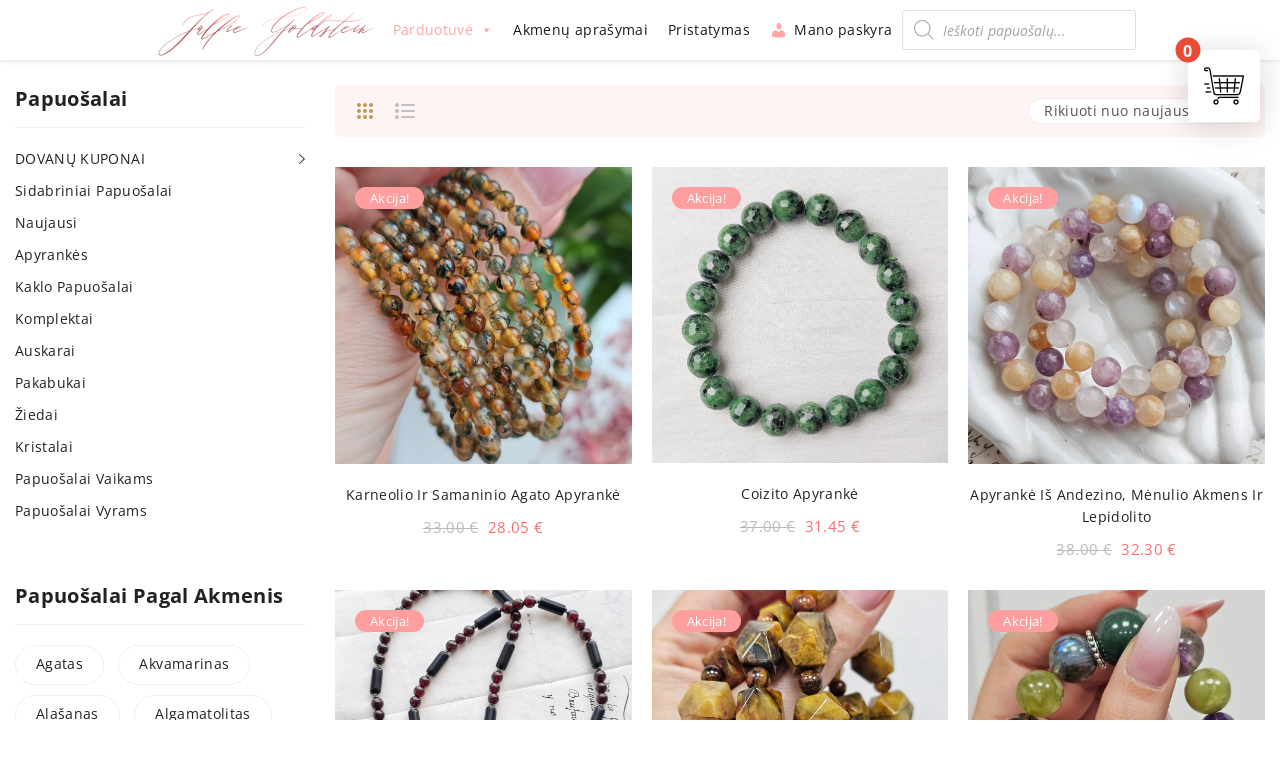

--- FILE ---
content_type: text/html; charset=UTF-8
request_url: https://goldstein.lt/shop/
body_size: 45438
content:
<!DOCTYPE html>
<html lang="lt-LT">
<head>
<meta charset="UTF-8"/>
<meta name="viewport" content="width=device-width, initial-scale=1">
<link rel="profile" href="https://gmpg.org/xfn/11"/>
<link rel="pingback" href="https://goldstein.lt/xmlrpc.php"/>
<title>Produktai &#8211; Goldstein.lt papuošalai</title>
<script>function theChampLoadEvent(e){var t=window.onload;if(typeof window.onload!="function"){window.onload=e}else{window.onload=function(){t();e()}}}</script>
<script>var theChampDefaultLang='lt_LT', theChampCloseIconPath='https://goldstein.lt/wp-content/plugins/super-socializer/images/close.png';</script>
<script>var theChampSiteUrl='https://goldstein.lt', theChampVerified=0, theChampEmailPopup=0;</script>
<script>var theChampLoadingImgPath='https://goldstein.lt/wp-content/plugins/super-socializer/images/ajax_loader.gif'; var theChampAjaxUrl='https://goldstein.lt/wp-admin/admin-ajax.php'; var theChampRedirectionUrl='https://goldstein.lt/shop/'; var theChampRegRedirectionUrl='https://goldstein.lt/shop/';</script>
<script>var theChampFBKey='554800055336373', theChampSameTabLogin='0', theChampVerified=0; var theChampAjaxUrl='https://goldstein.lt/wp-admin/admin-ajax.php'; var theChampPopupTitle=''; var theChampEmailPopup=0; var theChampEmailAjaxUrl='https://goldstein.lt/wp-admin/admin-ajax.php'; var theChampEmailPopupTitle=''; var theChampEmailPopupErrorMsg=''; var theChampEmailPopupUniqueId=''; var theChampEmailPopupVerifyMessage=''; var theChampSteamAuthUrl=""; var theChampCurrentPageUrl='https%3A%2F%2Fgoldstein.lt%2Fshop%2F';  var heateorMSEnabled=0, theChampTwitterAuthUrl=theChampSiteUrl + "?SuperSocializerAuth=Twitter&super_socializer_redirect_to=" + theChampCurrentPageUrl, theChampLineAuthUrl=theChampSiteUrl + "?SuperSocializerAuth=Line&super_socializer_redirect_to=" + theChampCurrentPageUrl, theChampLiveAuthUrl=theChampSiteUrl + "?SuperSocializerAuth=Live&super_socializer_redirect_to=" + theChampCurrentPageUrl, theChampFacebookAuthUrl=theChampSiteUrl + "?SuperSocializerAuth=Facebook&super_socializer_redirect_to=" + theChampCurrentPageUrl, theChampYahooAuthUrl=theChampSiteUrl + "?SuperSocializerAuth=Yahoo&super_socializer_redirect_to=" + theChampCurrentPageUrl, theChampGoogleAuthUrl=theChampSiteUrl + "?SuperSocializerAuth=Google&super_socializer_redirect_to=" + theChampCurrentPageUrl, theChampVkontakteAuthUrl=theChampSiteUrl + "?SuperSocializerAuth=Vkontakte&super_socializer_redirect_to=" + theChampCurrentPageUrl, theChampLinkedinAuthUrl=theChampSiteUrl + "?SuperSocializerAuth=Linkedin&super_socializer_redirect_to=" + theChampCurrentPageUrl, theChampInstagramAuthUrl=theChampSiteUrl + "?SuperSocializerAuth=Instagram&super_socializer_redirect_to=" + theChampCurrentPageUrl, theChampWordpressAuthUrl=theChampSiteUrl + "?SuperSocializerAuth=Wordpress&super_socializer_redirect_to=" + theChampCurrentPageUrl, theChampDribbbleAuthUrl=theChampSiteUrl + "?SuperSocializerAuth=Dribbble&super_socializer_redirect_to=" + theChampCurrentPageUrl, theChampGithubAuthUrl=theChampSiteUrl + "?SuperSocializerAuth=Github&super_socializer_redirect_to=" + theChampCurrentPageUrl, theChampSpotifyAuthUrl=theChampSiteUrl + "?SuperSocializerAuth=Spotify&super_socializer_redirect_to=" + theChampCurrentPageUrl, theChampKakaoAuthUrl=theChampSiteUrl + "?SuperSocializerAuth=Kakao&super_socializer_redirect_to=" + theChampCurrentPageUrl;</script>
<style>.the_champ_horizontal_sharing .theChampSharing{color:#fff;border-width:0px;border-style:solid;border-color:transparent;}
.the_champ_horizontal_sharing .theChampTCBackground{color:#666;}
.the_champ_horizontal_sharing .theChampSharing:hover{border-color:transparent;}
.the_champ_vertical_sharing .theChampSharing{color:#fff;border-width:0px;border-style:solid;border-color:transparent;}
.the_champ_vertical_sharing .theChampTCBackground{color:#666;}
.the_champ_vertical_sharing .theChampSharing:hover{border-color:transparent;}
@media screen and (max-width:783px){.the_champ_vertical_sharing{display:none!important}}div.heateor_ss_mobile_footer{display:none;}@media screen and (max-width:783px){i.theChampTCBackground{background-color:white!important}div.the_champ_bottom_sharing{width:100%!important;left:0!important;}div.the_champ_bottom_sharing li{width:11.111111111111% !important;}div.the_champ_bottom_sharing .theChampSharing{width:100% !important;}div.the_champ_bottom_sharing div.theChampTotalShareCount{font-size:1em!important;line-height:28px!important}div.the_champ_bottom_sharing div.theChampTotalShareText{font-size:.7em!important;line-height:0px!important}div.heateor_ss_mobile_footer{display:block;height:40px;}.the_champ_bottom_sharing{padding:0!important;display:block!important;width:auto!important;bottom:-2px!important;top:auto!important;}.the_champ_bottom_sharing .the_champ_square_count{line-height:inherit;}.the_champ_bottom_sharing .theChampSharingArrow{display:none;}.the_champ_bottom_sharing .theChampTCBackground{margin-right: 1.1em !important}}div.the_champ_social_login_title,div.the_champ_login_container{text-align:center}ul.the_champ_login_ul{width:100%;text-align:center;}div.the_champ_login_container ul.the_champ_login_ul li{float:none!important;display:inline-block;}</style>
<script type='application/javascript'>console.log('PixelYourSite Free version 9.4.7.1');</script>
<link rel='dns-prefetch' href='//ajax.googleapis.com'/>
<link rel='dns-prefetch' href='//www.googletagmanager.com'/>
<link rel='dns-prefetch' href='//use.fontawesome.com'/>
<link rel='dns-prefetch' href='//fonts.googleapis.com'/>
<link href='https://fonts.gstatic.com' crossorigin rel='preconnect'/>
<link rel="alternate" type="application/rss+xml" title="Goldstein.lt papuošalai &raquo; Įrašų RSS srautas" href="https://goldstein.lt/feed/"/>
<link rel="alternate" type="application/rss+xml" title="Goldstein.lt papuošalai &raquo; Komentarų RSS srautas" href="https://goldstein.lt/comments/feed/"/>
<link rel="alternate" type="application/rss+xml" title="Goldstein.lt papuošalai &raquo; Produktai RSS srautas" href="https://goldstein.lt/shop/feed/"/>
<link rel='stylesheet' id='wp-block-library-css' href='//goldstein.lt/wp-content/cache/wpfc-minified/1148j3fb/4p98v.css' type='text/css' media='all'/>
<link rel='stylesheet' id='wc-block-vendors-style-css' href='//goldstein.lt/wp-content/cache/wpfc-minified/eu7ardxm/4p98v.css' type='text/css' media='all'/>
<link rel='stylesheet' id='wc-block-style-css' href='//goldstein.lt/wp-content/cache/wpfc-minified/6ng2v6wb/4p98v.css' type='text/css' media='all'/>
<link rel='stylesheet' id='rs-plugin-settings-css' href='//goldstein.lt/wp-content/cache/wpfc-minified/2munjhtx/4p98v.css' type='text/css' media='all'/>
<style id='rs-plugin-settings-inline-css'>#rs-demo-id{}</style>
<link rel='stylesheet' id='woocommerce-layout-css' href='//goldstein.lt/wp-content/cache/wpfc-minified/d7u7mzq9/4p98v.css' type='text/css' media='all'/>
<link rel='stylesheet' id='woocommerce-smallscreen-css' href='//goldstein.lt/wp-content/cache/wpfc-minified/fdhi8yp0/4p98v.css' type='text/css' media='only screen and (max-width: 768px)'/>
<link rel='stylesheet' id='woocommerce-general-css' href='//goldstein.lt/wp-content/cache/wpfc-minified/lxd56ug4/4p98v.css' type='text/css' media='all'/>
<style id='woocommerce-inline-inline-css'>.woocommerce form .form-row .required{visibility:hidden;}</style>
<link rel='stylesheet' id='wpsm_test_b_bootstrap-front-css' href='//goldstein.lt/wp-content/cache/wpfc-minified/f1u9yi0c/4p98v.css' type='text/css' media='all'/>
<link rel='stylesheet' id='wpsm_test_b_style-1-css' href='//goldstein.lt/wp-content/cache/wpfc-minified/phsmudm/4p98v.css' type='text/css' media='all'/>
<link rel='stylesheet' id='wpsm_test_b_style-2-css' href='//goldstein.lt/wp-content/cache/wpfc-minified/78l7bo7m/4p98v.css' type='text/css' media='all'/>
<link rel='stylesheet' id='wpbsc_custom_css-css' href='//goldstein.lt/wp-content/cache/wpfc-minified/g5357gfz/4p98v.css' type='text/css' media='all'/>
<link rel='stylesheet' id='wcct_public_css-css' href='//goldstein.lt/wp-content/cache/wpfc-minified/ffon4c9y/4p98v.css' type='text/css' media='all'/>
<link rel='stylesheet' id='xoo-el-style-css' href='//goldstein.lt/wp-content/cache/wpfc-minified/m7u5zel2/4p98v.css' type='text/css' media='all'/>
<style id='xoo-el-style-inline-css'>button.xoo-el-action-btn{background-color:#333;color:#fff;}
.xoo-el-inmodal{max-width:800px;max-height:600px;}
.xoo-el-sidebar{background-image:url(https://goldstein.lt/wp-content/uploads/2018/04/second-logo2.jpg);min-width:48%;}
ul.xoo-el-tabs li.xoo-el-active{background-color:#ff9e9e;color:#fff;}
ul.xoo-el-tabs{background-color:#eee;}
.xoo-el-modal:before{content:'';display:inline-block;height:100%;vertical-align:middle;margin-right:-0.25em;}</style>
<link rel='stylesheet' id='xoo-el-fonts-css' href='//goldstein.lt/wp-content/cache/wpfc-minified/dtnp90u3/4p98v.css' type='text/css' media='all'/>
<link rel='stylesheet' id='font-awesome-css' href='//goldstein.lt/wp-content/cache/wpfc-minified/2msngbnp/4p98v.css' type='text/css' media='all'/>
<style id='font-awesome-inline-css'>[data-font="FontAwesome"]:before{font-family:'FontAwesome' !important;content:attr(data-icon) !important;speak:none !important;font-weight:normal !important;font-variant:normal !important;text-transform:none !important;line-height:1 !important;font-style:normal !important;-webkit-font-smoothing:antialiased !important;-moz-osx-font-smoothing:grayscale !important;}</style>
<link rel='stylesheet' id='xoo-aff-style-css' href='//goldstein.lt/wp-content/cache/wpfc-minified/fi3monf1/4p98v.css' type='text/css' media='all'/>
<link rel='stylesheet' id='xoo-aff-font-awesome5-css' href='https://use.fontawesome.com/releases/v5.5.0/css/all.css?ver=5.4.2' type='text/css' media='all'/>
<link rel='stylesheet' id='megamenu-css' href='https://goldstein.lt/wp-content/uploads/maxmegamenu/style.css?ver=66bae8' type='text/css' media='all'/>
<link rel='stylesheet' id='dashicons-css' href='//goldstein.lt/wp-content/cache/wpfc-minified/ko24fkhs/4p98v.css' type='text/css' media='all'/>
<style id='dashicons-inline-css'>[data-font="Dashicons"]:before{font-family:'Dashicons' !important;content:attr(data-icon) !important;speak:none !important;font-weight:normal !important;font-variant:normal !important;text-transform:none !important;line-height:1 !important;font-style:normal !important;-webkit-font-smoothing:antialiased !important;-moz-osx-font-smoothing:grayscale !important;}</style>
<link rel='stylesheet' id='megamenu-google-fonts-css' href='//fonts.googleapis.com/css?family=Open+Sans%3A400%2C700&#038;ver=5.4.2' type='text/css' media='all'/>
<link rel='stylesheet' id='megamenu-genericons-css' href='https://goldstein.lt/wp-content/plugins/megamenu-pro/icons/genericons/genericons/genericons.css?ver=2.2.3' type='text/css' media='all'/>
<link rel='stylesheet' id='megamenu-fontawesome-css' href='https://goldstein.lt/wp-content/plugins/megamenu-pro/icons/fontawesome/css/font-awesome.min.css?ver=2.2.3' type='text/css' media='all'/>
<link rel='stylesheet' id='megamenu-fontawesome5-css' href='https://goldstein.lt/wp-content/plugins/megamenu-pro/icons/fontawesome5/css/all.min.css?ver=2.2.3' type='text/css' media='all'/>
<link rel='stylesheet' id='wcspt-style-css' href='//goldstein.lt/wp-content/cache/wpfc-minified/km8lvmt0/4p98v.css' type='text/css' media='all'/>
<link rel='stylesheet' id='xtfw_notice-css' href='https://goldstein.lt/wp-content/plugins/xt-woo-floating-cart/xt-framework/includes/notices/assets/css/frontend-notices.css?ver=1.2.3' type='text/css' media='all'/>
<link rel='stylesheet' id='xt-icons-css' href='https://goldstein.lt/wp-content/plugins/xt-woo-floating-cart/xt-framework/includes/customizer/controls/xt_icons/css/xt-icons.css?ver=1.2.3' type='text/css' media='all'/>
<link rel='stylesheet' id='xt-woo-floating-cart-css' href='https://goldstein.lt/wp-content/plugins/xt-woo-floating-cart/public/assets/css/frontend.css?ver=1604192702' type='text/css' media='all'/>
<link rel='stylesheet' id='dgwt-wcas-style-css' href='//goldstein.lt/wp-content/cache/wpfc-minified/2qfpyfas/4p98v.css' type='text/css' media='all'/>
<link rel='stylesheet' id='corano-style-css' href='//goldstein.lt/wp-content/cache/wpfc-minified/k2qrgly8/4p98v.css' type='text/css' media='all'/>
<link rel='stylesheet' id='child-style-css' href='//goldstein.lt/wp-content/cache/wpfc-minified/qwpnms2y/4p98v.css' type='text/css' media='all'/>
<link rel='stylesheet' id='owl-carousel-css' href='//goldstein.lt/wp-content/cache/wpfc-minified/lxv3f9wp/4p98v.css' type='text/css' media='all'/>
<link rel='stylesheet' id='chosen-css' href='//goldstein.lt/wp-content/cache/wpfc-minified/881qhhaa/4p98v.css' type='text/css' media='all'/>
<link rel='stylesheet' id='fancybox-css' href='//goldstein.lt/wp-content/cache/wpfc-minified/23v63dn4/4p98v.css' type='text/css' media='all'/>
<link rel='stylesheet' id='fancybox-buttons-css' href='//goldstein.lt/wp-content/cache/wpfc-minified/kxj2ddjh/4p98v.css' type='text/css' media='all'/>
<link rel='stylesheet' id='fancybox-thumbs-css' href='//goldstein.lt/wp-content/cache/wpfc-minified/lmkp53cd/4p98v.css' type='text/css' media='all'/>
<link rel='stylesheet' id='corano-fonts-css' href='//fonts.googleapis.com/css?family=Lato%3A300%2C400%2C700&#038;subset=latin%2Clatin-ext' type='text/css' media='all'/>
<link rel='stylesheet' id='pe-icon7stroke-css' href='//goldstein.lt/wp-content/cache/wpfc-minified/kcvx8pqp/4p98v.css' type='text/css' media='all'/>
<link rel='stylesheet' id='ionicons-css' href='//goldstein.lt/wp-content/cache/wpfc-minified/m9hc7ta7/4p98v.css' type='text/css' media='all'/>
<link rel='stylesheet' id='fontawesome-css' href='//goldstein.lt/wp-content/cache/wpfc-minified/d2krvprk/4p98v.css' type='text/css' media='all'/>
<link rel='stylesheet' id='bootstrap-css' href='//goldstein.lt/wp-content/cache/wpfc-minified/79phcs8o/4p98v.css' type='text/css' media='all'/>
<link rel='stylesheet' id='corano-theme-css' href='//goldstein.lt/wp-content/cache/wpfc-minified/7c31sbg0/4p98u.css' type='text/css' media='all'/>
<link rel='stylesheet' id='corano-custom-css' href='//goldstein.lt/wp-content/themes/corano/css/opt_css.css?ver=1.0.0' type='text/css' media='all'/>
<link rel='stylesheet' id='thickbox-css' href='//goldstein.lt/wp-content/cache/wpfc-minified/d4t7oo46/4p98u.css' type='text/css' media='all'/>
<link rel='stylesheet' id='the_champ_frontend_css-css' href='//goldstein.lt/wp-content/cache/wpfc-minified/fpt5nby8/4p98u.css' type='text/css' media='all'/>
<!--[if lt IE 9]>
<link rel='stylesheet' id='vc_lte_ie9-css' href='//goldstein.lt/wp-content/cache/wpfc-minified/1b54d76y/4p98u.css' type='text/css' media='screen'/>
<![endif]-->
<link rel="preload" as="style" href="https://fonts.googleapis.com/css?family=Open%20Sans:300,400,600,700,800,300italic,400italic,600italic,700italic,800italic&#038;display=swap&#038;ver=1603163901"/><link rel="stylesheet" href="https://fonts.googleapis.com/css?family=Open%20Sans:300,400,600,700,800,300italic,400italic,600italic,700italic,800italic&#038;display=swap&#038;ver=1603163901" media="print" onload="this.media='all'"><noscript><link rel="stylesheet" href="https://fonts.googleapis.com/css?family=Open%20Sans:300,400,600,700,800,300italic,400italic,600italic,700italic,800italic&#038;display=swap&#038;ver=1603163901"/></noscript><script src='//goldstein.lt/wp-content/cache/wpfc-minified/20h3385c/4p98r.js'></script>
<script src='//goldstein.lt/wp-content/cache/wpfc-minified/5i1rird/4p98r.js'></script>
<script>function optimocha_getCookie(name){
var v=document.cookie.match("(^|;) ?" + name + "=([^;]*)(;|$)");
return v ? v[2]:null;
}
function optimocha_check_wc_cart_script(){
var cart_src="https://goldstein.lt/wp-content/plugins/woocommerce/assets/js/frontend/cart-fragments.min.js";
var script_id="optimocha_loaded_wc_cart_fragments";
if(document.getElementById(script_id)!==null){
return false;
}
if(optimocha_getCookie("woocommerce_cart_hash")){
var script=document.createElement("script");
script.id=script_id;
script.src=cart_src;
script.async=true;
document.head.appendChild(script);
}}
optimocha_check_wc_cart_script();
document.addEventListener("click", function(){setTimeout(optimocha_check_wc_cart_script,1000);});</script>
<script src='//goldstein.lt/wp-content/cache/wpfc-minified/2ay32mai/4p98r.js'></script>
<script src='//goldstein.lt/wp-content/cache/wpfc-minified/jxioqvbd/4p98r.js'></script>
<script src='//goldstein.lt/wp-content/cache/wpfc-minified/6yjfeech/4p98r.js'></script>
<script>var wc_add_to_cart_params={"ajax_url":"\/wp-admin\/admin-ajax.php","wc_ajax_url":"\/?wc-ajax=%%endpoint%%","i18n_view_cart":"Per\u017ei\u016br\u0117ti krep\u0161el\u012f","cart_url":"https:\/\/goldstein.lt\/checkoutc\/","is_cart":"","cart_redirect_after_add":"no"};</script>
<script src='//goldstein.lt/wp-content/cache/wpfc-minified/go96a8h/4p98r.js'></script>
<script src='//goldstein.lt/wp-content/cache/wpfc-minified/qx9vcc64/4p98r.js'></script>
<script>var wc_cart_fragments_params={"ajax_url":"\/wp-admin\/admin-ajax.php","wc_ajax_url":"\/?wc-ajax=%%endpoint%%","cart_hash_key":"wc_cart_hash_a596e3b4b651eb79605b53eeb3a29e7b","fragment_name":"wc_fragments_a596e3b4b651eb79605b53eeb3a29e7b","request_timeout":"5000"};</script>
<script src='//goldstein.lt/wp-content/cache/wpfc-minified/9jfu7wyp/4p98r.js'></script>
<script src='//goldstein.lt/wp-content/cache/wpfc-minified/m95n5w47/4p98r.js'></script>
<script src='//goldstein.lt/wp-content/cache/wpfc-minified/1r0l3bct/4p98r.js'></script>
<script src='//goldstein.lt/wp-content/cache/wpfc-minified/d7r1g26x/4p98r.js'></script>
<script src='//goldstein.lt/wp-content/cache/wpfc-minified/q9nre03c/4p98r.js'></script>
<script src='//goldstein.lt/wp-content/cache/wpfc-minified/ft7l0brr/4p98r.js'></script>
<script>var XT_WOOFC={"wc_ajax_url":"https:\/\/goldstein.lt\/?wc-ajax=%%endpoint%%","layouts":{"XS":300,"S":480,"M":782,"L":1024},"can_use_premium_code":"1","can_checkout":"1","body_lock_scroll":"","suggested_products_enabled":"","suggested_products_arrow":"xt_wooqvicon-arrows-28","cart_autoheight":"1","cart_menu_enabled":"","cart_menu_click_action":"toggle","override_addtocart_spinner":"","addtocart_spinner":"xt_icon-spinner","addtocart_checkmark":"xt_icon-checkmark","lang":{"wait":"Pra\u0161ome palaukti","loading":"Loading","min_qty_required":"Min quantity required","max_stock_reached":"Stock limit reached"}};</script>
<script src='//goldstein.lt/wp-content/cache/wpfc-minified/6v35p29w/4p98r.js'></script>
<script src='//goldstein.lt/wp-content/cache/wpfc-minified/1os73crf/4p98r.js'></script>
<script>var ajax_object={"ajax_url":"https:\/\/goldstein.lt\/wp-admin\/admin-ajax.php"};</script>
<script src='//goldstein.lt/wp-content/cache/wpfc-minified/frjg59k5/4p98r.js'></script>
<script src='//goldstein.lt/wp-content/cache/wpfc-minified/qkzmu3as/4p98r.js'></script>
<script src='//goldstein.lt/wp-content/cache/wpfc-minified/7xtjxw3q/4p98r.js'></script>
<script>var pysOptions={"staticEvents":{"facebook":{"init_event":[{"delay":0,"type":"static","name":"PageView","pixelIds":["932053210479009"],"eventID":"772afeb9-b5b2-4f18-8b7e-19d46f90399b","params":{"page_title":"Nat\u016brali\u0173 akmen\u0173 papuo\u0161alai","post_type":"page","post_id":15,"plugin":"PixelYourSite","user_role":"guest","event_url":"goldstein.lt\/shop\/"},"e_id":"init_event","ids":[],"hasTimeWindow":false,"timeWindow":0,"woo_order":"","edd_order":""}]}},"dynamicEvents":{"automatic_event_form":{"facebook":{"delay":0,"type":"dyn","name":"Form","pixelIds":["932053210479009"],"eventID":"23827403-f206-44da-8472-3023eff2fe58","params":{"page_title":"Nat\u016brali\u0173 akmen\u0173 papuo\u0161alai","post_type":"page","post_id":15,"plugin":"PixelYourSite","user_role":"guest","event_url":"goldstein.lt\/shop\/"},"e_id":"automatic_event_form","ids":[],"hasTimeWindow":false,"timeWindow":0,"woo_order":"","edd_order":""}},"automatic_event_download":{"facebook":{"delay":0,"type":"dyn","name":"Download","extensions":["","doc","exe","js","pdf","ppt","tgz","zip","xls"],"pixelIds":["932053210479009"],"eventID":"2f8ab2b1-6350-4770-9371-c8960ccf12c2","params":{"page_title":"Nat\u016brali\u0173 akmen\u0173 papuo\u0161alai","post_type":"page","post_id":15,"plugin":"PixelYourSite","user_role":"guest","event_url":"goldstein.lt\/shop\/"},"e_id":"automatic_event_download","ids":[],"hasTimeWindow":false,"timeWindow":0,"woo_order":"","edd_order":""}},"automatic_event_comment":{"facebook":{"delay":0,"type":"dyn","name":"Comment","pixelIds":["932053210479009"],"eventID":"d7e227e7-0e75-472b-a532-8c3c834e8333","params":{"page_title":"Nat\u016brali\u0173 akmen\u0173 papuo\u0161alai","post_type":"page","post_id":15,"plugin":"PixelYourSite","user_role":"guest","event_url":"goldstein.lt\/shop\/"},"e_id":"automatic_event_comment","ids":[],"hasTimeWindow":false,"timeWindow":0,"woo_order":"","edd_order":""}},"automatic_event_scroll":{"facebook":{"delay":0,"type":"dyn","name":"PageScroll","scroll_percent":30,"pixelIds":["932053210479009"],"eventID":"d137b35d-a07e-46db-8f05-9b6aed84a9ba","params":{"page_title":"Nat\u016brali\u0173 akmen\u0173 papuo\u0161alai","post_type":"page","post_id":15,"plugin":"PixelYourSite","user_role":"guest","event_url":"goldstein.lt\/shop\/"},"e_id":"automatic_event_scroll","ids":[],"hasTimeWindow":false,"timeWindow":0,"woo_order":"","edd_order":""}},"automatic_event_time_on_page":{"facebook":{"delay":0,"type":"dyn","name":"TimeOnPage","time_on_page":30,"pixelIds":["932053210479009"],"eventID":"b750a3e4-18ac-48ed-80a7-347964cff594","params":{"page_title":"Nat\u016brali\u0173 akmen\u0173 papuo\u0161alai","post_type":"page","post_id":15,"plugin":"PixelYourSite","user_role":"guest","event_url":"goldstein.lt\/shop\/"},"e_id":"automatic_event_time_on_page","ids":[],"hasTimeWindow":false,"timeWindow":0,"woo_order":"","edd_order":""}}},"triggerEvents":[],"triggerEventTypes":[],"facebook":{"pixelIds":["932053210479009"],"advancedMatching":{"external_id":"dceecbabeeccbbfdcfdbedbfdf"},"advancedMatchingEnabled":true,"removeMetadata":false,"contentParams":{"post_type":"page","post_id":15,"content_name":"Nat\u016brali\u0173 akmen\u0173 papuo\u0161alai"},"commentEventEnabled":true,"wooVariableAsSimple":false,"downloadEnabled":true,"formEventEnabled":true,"serverApiEnabled":true,"wooCRSendFromServer":false,"send_external_id":null},"debug":"","siteUrl":"https:\/\/goldstein.lt","ajaxUrl":"https:\/\/goldstein.lt\/wp-admin\/admin-ajax.php","ajax_event":"7eff95e182","enable_remove_download_url_param":"1","cookie_duration":"7","last_visit_duration":"60","enable_success_send_form":"","ajaxForServerEvent":"1","send_external_id":"1","external_id_expire":"180","gdpr":{"ajax_enabled":false,"all_disabled_by_api":false,"facebook_disabled_by_api":false,"analytics_disabled_by_api":false,"google_ads_disabled_by_api":false,"pinterest_disabled_by_api":false,"bing_disabled_by_api":false,"externalID_disabled_by_api":false,"facebook_prior_consent_enabled":true,"analytics_prior_consent_enabled":true,"google_ads_prior_consent_enabled":null,"pinterest_prior_consent_enabled":true,"bing_prior_consent_enabled":true,"cookiebot_integration_enabled":false,"cookiebot_facebook_consent_category":"marketing","cookiebot_analytics_consent_category":"statistics","cookiebot_tiktok_consent_category":"marketing","cookiebot_google_ads_consent_category":null,"cookiebot_pinterest_consent_category":"marketing","cookiebot_bing_consent_category":"marketing","consent_magic_integration_enabled":false,"real_cookie_banner_integration_enabled":false,"cookie_notice_integration_enabled":false,"cookie_law_info_integration_enabled":false},"cookie":{"disabled_all_cookie":false,"disabled_advanced_form_data_cookie":false,"disabled_landing_page_cookie":false,"disabled_first_visit_cookie":false,"disabled_trafficsource_cookie":false,"disabled_utmTerms_cookie":false,"disabled_utmId_cookie":false},"woo":{"enabled":true,"enabled_save_data_to_orders":true,"addToCartOnButtonEnabled":true,"addToCartOnButtonValueEnabled":true,"addToCartOnButtonValueOption":"price","singleProductId":null,"removeFromCartSelector":"form.woocommerce-cart-form .remove","addToCartCatchMethod":"add_cart_hook","is_order_received_page":false,"containOrderId":false},"edd":{"enabled":false}};</script>
<script src='//goldstein.lt/wp-content/cache/wpfc-minified/kyocjwlz/4p98r.js'></script>
<script src='https://www.googletagmanager.com/gtag/js?id=UA-154190254-1' async></script>
<script>window.dataLayer=window.dataLayer||[];function gtag(){dataLayer.push(arguments);}
gtag('set', 'linker', {"domains":["goldstein.lt"]});
gtag("js", new Date());
gtag("set", "developer_id.dZTNiMT", true);
gtag("config", "UA-154190254-1", {"anonymize_ip":true});</script>
<link rel='https://api.w.org/' href='https://goldstein.lt/wp-json/'/>
<link rel="EditURI" type="application/rsd+xml" title="RSD" href="https://goldstein.lt/xmlrpc.php?rsd"/>
<link rel="wlwmanifest" type="application/wlwmanifest+xml" href="https://goldstein.lt/wp-includes/wlwmanifest.xml"/> 
<meta name="generator" content="WordPress 5.4.2"/>
<meta name="generator" content="WooCommerce 4.7.4"/>
<meta name="framework" content="Redux 4.1.23"/><meta name="generator" content="Site Kit by Google 1.44.0"/>
<style>.dgwt-wcas-ico-magnifier,.dgwt-wcas-ico-magnifier-handler{max-width:20px}.dgwt-wcas-search-wrapp{max-width:600px}</style>
<script data-cfasync="false">function wooptpmExists(){
return new Promise(function (resolve, reject){
(function waitForWooptpm(){
if(window.wooptpm) return resolve();
setTimeout(waitForWooptpm, 30);
})();
});
}
window.wooptpmDataLayer=window.wooptpmDataLayer||{};
window.wooptpmDataLayer={"cart":{},"cart_item_keys":{},"pixels":{},"orderDeduplication":true,"position":1,"viewItemListTrigger":{"testMode":false,"backgroundColor":"green","opacity":0.5,"repeat":true,"timeout":1000,"threshold":0.8},"version":{"number":"1.11.7","pro":false}};</script>
<script>wooptpmDataLayer.shop={"list_name":"Shop","list_id":"product_shop","page_type":"product_shop","currency":"EUR","mini_cart":{"track":true}};</script>
<script>wooptpmDataLayer.general={"variationsOutput":true};</script>
<script>wooptpmDataLayer.pixels={"google":{"ads":{"dynamic_remarketing":{"status":false,"id_type":"post_id","send_events_with_parent_ids":true},"conversionIds":["AW-451223101"],"google_business_vertical":"retail"},"analytics":{"universal":{"property_id":""},"ga4":{"measurement_id":""},"id_type":"post_id","eec":false}}};</script>
<script async src='https://www.googletagmanager.com/gtag/js?id=AW-451223101'></script>
<script>window.dataLayer=window.dataLayer||[];
window.gtag=function gtag(){
dataLayer.push(arguments);
}
gtag('js', new Date());
gtag('config', 'AW-451223101');
//# sourceURL=wooptpmGoogleInlineScripts.js</script>
<style>.mc4wp-checkbox-woocommerce{clear:both;display:block;position:static;width:auto;}
.mc4wp-checkbox-woocommerce input{float:none;width:auto;position:static;margin:0 6px 0 0;padding:0;vertical-align:middle;display:inline-block !important;max-width:21px;-webkit-appearance:checkbox;}
.mc4wp-checkbox-woocommerce label{float:none;display:block;cursor:pointer;width:auto;position:static;margin:0 0 16px 0;}</style>	<noscript><style>.woocommerce-product-gallery{opacity:1 !important;}</style></noscript>
<meta name="generator" content="Powered by WPBakery Page Builder - drag and drop page builder for WordPress."/>
<meta name="generator" content="Powered by Slider Revolution 6.0.5 - responsive, Mobile-Friendly Slider Plugin for WordPress with comfortable drag and drop interface."/>
<link rel="icon" href="https://goldstein.lt/wp-content/uploads/2018/04/cropped-fv3-64x64.png" sizes="32x32"/>
<link rel="icon" href="https://goldstein.lt/wp-content/uploads/2018/04/cropped-fv3-300x300.png" sizes="192x192"/>
<link rel="apple-touch-icon" href="https://goldstein.lt/wp-content/uploads/2018/04/cropped-fv3-300x300.png"/>
<meta name="msapplication-TileImage" content="https://goldstein.lt/wp-content/uploads/2018/04/cropped-fv3-300x300.png"/>
<script>var aepc_pixel={"pixel_id":"932053210479009","user":{},"enable_advanced_events":"yes","fire_delay":"0","can_use_sku":"yes","enable_viewcontent":"yes","enable_addtocart":"yes","enable_addtowishlist":"no","enable_initiatecheckout":"yes","enable_addpaymentinfo":"yes","enable_purchase":"yes","allowed_params":{"AddToCart":["value","currency","content_category","content_name","content_type","content_ids"],"AddToWishlist":["value","currency","content_category","content_name","content_type","content_ids"]}},
aepc_pixel_args=[],
aepc_extend_args=function(args){
if(typeof args==='undefined'){
args={};}
for(var key in aepc_pixel_args)
args[key]=aepc_pixel_args[key];
return args;
};
if('yes'===aepc_pixel.enable_advanced_events){
aepc_pixel_args.userAgent=navigator.userAgent;
aepc_pixel_args.language=navigator.language;
if(document.referrer.indexOf(document.domain) < 0){
aepc_pixel_args.referrer=document.referrer;
}}
!function(f,b,e,v,n,t,s){if(f.fbq)return;n=f.fbq=function(){n.callMethod?
n.callMethod.apply(n,arguments):n.queue.push(arguments)};if(!f._fbq)f._fbq=n;
n.push=n;n.loaded=!0;n.version='2.0';n.agent='dvpixelcaffeinewordpress';n.queue=[];t=b.createElement(e);t.async=!0;
t.src=v;s=b.getElementsByTagName(e)[0];s.parentNode.insertBefore(t,s)}(window,
document,'script','https://connect.facebook.net/en_US/fbevents.js');
fbq('init', aepc_pixel.pixel_id, aepc_pixel.user);
setTimeout(function(){
fbq('track', "PageView", aepc_pixel_args);
}, aepc_pixel.fire_delay * 1000);</script>
<script>function setREVStartSize(a){try{var b,c=document.getElementById(a.c).parentNode.offsetWidth;if(c=0===c||isNaN(c)?window.innerWidth:c,a.tabw=void 0===a.tabw?0:parseInt(a.tabw),a.thumbw=void 0===a.thumbw?0:parseInt(a.thumbw),a.tabh=void 0===a.tabh?0:parseInt(a.tabh),a.thumbh=void 0===a.thumbh?0:parseInt(a.thumbh),a.tabhide=void 0===a.tabhide?0:parseInt(a.tabhide),a.thumbhide=void 0===a.thumbhide?0:parseInt(a.thumbhide),a.mh=void 0===a.mh||""==a.mh?0:a.mh,"fullscreen"===a.layout||"fullscreen"===a.l)b=Math.max(a.mh,window.innerHeight);else{for(var d in a.gw=Array.isArray(a.gw)?a.gw:[a.gw],a.rl)(void 0===a.gw[d]||0===a.gw[d])&&(a.gw[d]=a.gw[d-1]);for(var d in a.gh=void 0===a.el||""===a.el||Array.isArray(a.el)&&0==a.el.length?a.gh:a.el,a.gh=Array.isArray(a.gh)?a.gh:[a.gh],a.rl)(void 0===a.gh[d]||0===a.gh[d])&&(a.gh[d]=a.gh[d-1]);var e,f=Array(a.rl.length),g=0;for(var d in a.tabw=a.tabhide>=c?0:a.tabw,a.thumbw=a.thumbhide>=c?0:a.thumbw,a.tabh=a.tabhide>=c?0:a.tabh,a.thumbh=a.thumbhide>=c?0:a.thumbh,a.rl)f[d]=a.rl[d]<window.innerWidth?0:a.rl[d];for(var d in e=f[0],f)e>f[d]&&0<f[d]&&(e=f[d],g=d);var h=c>a.gw[g]+a.tabw+a.thumbw?1:(c-(a.tabw+a.thumbw))/a.gw[g];b=a.gh[g]*h+(a.tabh+a.thumbh)}void 0===window.rs_init_css&&(window.rs_init_css=document.head.appendChild(document.createElement("style"))),document.getElementById(a.c).height=b,window.rs_init_css.innerHTML+="#"+a.c+"_wrapper { height: "+b+"px }"}catch(a){console.log("Failure at Presize of Slider:"+a)}};</script>
<style id="xirki-inline-styles">.xt_woofc::before{background-color:rgba(0,0,0,.5);}.xt_woofc-spinner-chasing-dots .xt_woofc-spinner-child,.xt_woofc-spinner-circle .xt_woofc-spinner-child:before,.xt_woofc-spinner-cube-grid .xt_woofc-spinner-cube,.xt_woofc-spinner-double-bounce .xt_woofc-spinner-child,.xt_woofc-spinner-fading-circle .xt_woofc-spinner-circle:before,.xt_woofc-spinner-folding-cube .xt_woofc-spinner-cube:before,.xt_woofc-spinner-rotating-plane,.xt_woofc-spinner-spinner-pulse,.xt_woofc-spinner-three-bounce .xt_woofc-spinner-child,.xt_woofc-spinner-wandering-cubes .xt_woofc-spinner-cube,.xt_woofc-spinner-wave .xt_woofc-spinner-rect{background-color:#fabcbc;}.xt_woofc-spinner-loading-text{color:#fabcbc;}.xt_woofc-spinner-wrap{background-color:rgba(255,255,255,0.5);}.xt_woofc-trigger .xt_woofc-count{font-family:Open Sans;font-size:16px;font-weight:700;background:#e94b35;color:#fff;}.xt_woofc-inner .xt_woofc-title{font-family:Open Sans;font-size:16px;font-weight:700;letter-spacing:1.4px;text-transform:uppercase;color:#181818;}.xt_woofc-inner .xt_woofc-coupon,.xt_woofc-inner .xt_woofc-undo{font-family:Source Sans Pro;font-size:10px;font-weight:700;letter-spacing:1.4px;text-transform:uppercase;}.xt_woofc-inner .xt_woofc-cart-error{font-family:Open Sans;font-size:10px;font-weight:700;letter-spacing:1.4px;text-transform:uppercase;color:#dd3333;}.xt_woofc-empty .xt_woofc-inner .xt_woofc-no-product{font-family:Open Sans;font-size:12px;font-weight:400;letter-spacing:1.4px;text-align:left;text-transform:none;}.xt_woofc-inner .xt_woofc-price,.xt_woofc-inner .xt_woofc-product-title{font-family:Open Sans;font-size:14px;font-weight:400;letter-spacing:0px;text-transform:capitalize;}.xt_woofc-inner .xt_woofc-product-attributes dl dt,.xt_woofc-inner .xt_woofc-product-variations dl dt,.xt_woofc-inner .xt_woofc-sku dl dt{font-family:Open Sans;font-size:10px;font-weight:600;letter-spacing:0px;text-transform:capitalize;}.xt_woofc-inner .xt_woofc-product-attributes dl dd,.xt_woofc-inner .xt_woofc-product-variations dl dd,.xt_woofc-inner .xt_woofc-sku dl dd{font-family:Open Sans;font-size:10px;font-weight:400;letter-spacing:0px;text-transform:capitalize;}.xt_woofc-inner .xt_woofc-actions{font-family:Open Sans;font-size:14px;font-weight:400;letter-spacing:0px;text-transform:capitalize;}.xt_woofc-inner .xt_woofc-quantity input{font-family:Open Sans;font-size:12px;font-weight:400;letter-spacing:1.2px;}.xt_woofc-inner a.xt_woofc-checkout{font-family:Open Sans;font-size:24px;font-weight:400;letter-spacing:0px;text-transform:uppercase;background:#ffa0a0;}.xt_woofc-trigger.xt_woofc-icontype-font .xt_woofc-trigger-cart-icon::before{color:#000000;}.xt_woofc-trigger.xt_woofc-icontype-font .xt_woofc-trigger-close-icon::before{color:#000000;}.xt_woofc-trigger{background:#ffffff;}.xt_woofc-no-touchevents .xt_woofc:not(.xt_woofc-cart-open) .xt_woofc-trigger:hover,.xt_woofc-touchevents .xt_woofc:not(.xt_woofc-cart-open) .xt_woofc-trigger:focus{background:#ffffff;}.xt_woofc-cart-open .xt_woofc-trigger{background:#ffffff;}.xt_woofc-inner .xt_woofc-header, .xt_woofc-inner .xt_woofc-body .xt_woofc-body-header{background:#ffffff;}.xt_woofc-header-close,.xt_woofc-inner .xt_woofc-body .xt_woofc-body-header,.xt_woofc-inner .xt_woofc-header{border-color:#e6e6e6;}.xt_woofc-inner .xt_woofc-body .xt_woofc-body-header,.xt_woofc-inner .xt_woofc-coupon,.xt_woofc-inner .xt_woofc-undo{color:#808b97;}.xt_woofc-inner .xt_woofc-body .xt_woofc-body-header a,.xt_woofc-inner .xt_woofc-coupon a,.xt_woofc-inner .xt_woofc-undo a{color:#dd3333;}.xt_woofc-no-touchevents .xt_woofc-inner .xt_woofc-coupon a:hover,.xt_woofc-no-touchevents .xt_woofc-inner .xt_woofc-undo a:hover,.xt_woofc-touchevents .xt_woofc-inner .xt_woofc-body .xt_woofc-body-header a:hover,.xt_woofc-touchevents .xt_woofc-inner .xt_woofc-coupon a:focus,.xt_woofc-touchevents .xt_woofc-inner .xt_woofc-undo a:focus{color:#2b3e51;}.xt_woofc-inner .xt_woofc-list, .xt_woofc-cart-totals, .xt_woofc-sp{background-color:#ffffff;color:#666666;}.xt_woofc-inner .xt_woofc-list a:not(.button), .xt_woofc-cart-totals a:not(.button), .xt_woofc-sp a:not(.button){color:#2b3e51;}.xt_woofc-no-touchevents .xt_woofc-inner .xt_woofc-list a:not(.button):hover, .xt_woofc-no-touchevents .xt_woofc-cart-totals a:not(.button):hover, .xt_woofc-no-touchevents .xt_woofc-sp a:not(.button):hover{color:#2b3e51;}.xt_woofc-cart-totals table tr td,.xt_woofc-cart-totals table tr th,.xt_woofc-inner .xt_woofc-body .xt_woofc-body-footer,.xt_woofc-inner .xt_woofc-body .xt_woofc-cart-totals,.xt_woofc-inner .xt_woofc-body .xt_woofc-checkout-form,.xt_woofc-inner .xt_woofc-body .xt_woofc-sp,.xt_woofc-inner .xt_woofc-body .xt_woofc-sp-item-wrap,.xt_woofc-inner .xt_woofc-body form.woocommerce-form-login,.xt_woofc-inner .xt_woofc-quantity .xt_woofc-quantity-button,.xt_woofc-inner .xt_woofc-quantity input{border-color:#e6e6e6!important;}.xt_woofc-inner .xt_woofc-product-title > span,.xt_woofc-inner .xt_woofc-product-title a:not(.button),.xt_woofc-inner .xt_woofc-sp-product-title > a:not(.button),.xt_woofc-inner .xt_woofc-sp-product-title > span{color:#2b3e51;}.xt_woofc-no-touchevents .xt_woofc-inner .xt_woofc-product-title a:not(.button):hover,.xt_woofc-no-touchevents .xt_woofc-inner .xt_woofc-sp-product-title a:not(.button):hover,.xt_woofc-touchevents .xt_woofc-inner .xt_woofc-product-title a:not(.button):focus,.xt_woofc-touchevents .xt_woofc-inner .xt_woofc-sp-product-title a:not(.button):focus{color:#ffa0a0;}.xt_woofc-inner .xt_woofc-delete-item{color:#2b3e51;}.xt_woofc-no-touchevents .xt_woofc-inner .xt_woofc-delete-item:hover,.xt_woofc-touchevents .xt_woofc-inner .xt_woofc-delete-item:focus{color:#ffa0a0;}.xt_woofc-inner .xt_woofc-quantity .xt_woofc-quantity-button{color:#808B94;}.xt_woofc-no-touchevents .xt_woofc-inner .xt_woofc-quantity .xt_woofc-quantity-button:hover,.xt_woofc-touchevents .xt_woofc-inner .xt_woofc-quantity .xt_woofc-quantity-button:focus{color:#ffa0a0;}.xt_woofc-inner .xt_woofc-product-attributes dl{color:#666666;}.xt_woofc-no-touchevents .xt_woofc-inner a.xt_woofc-checkout:hover,.xt_woofc-touchevents .xt_woofc-inner a.xt_woofc-checkout:focus{background:#ffa0a0;}.xt_woofc-cart-open .xt_woofc-inner a.xt_woofc-checkout, .xt_woofc-cart-open .xt_woofc-inner a.xt_woofc-checkout *{color:#ffffff;}.xt_woofc-no-touchevents .xt_woofc-cart-open .xt_woofc-inner a.xt_woofc-checkout:hover,.xt_woofc-touchevents .xt_woofc-cart-open .xt_woofc-inner a.xt_woofc-checkout:focus,.xt_woofc-touchevents .xt_woofc-cart-open .xt_woofc-inner a.xt_woofc-checkout:focus *{color:#ffffff;}@media screen and (min-width:783px){.xt_woofc-is-desktop .xt_woofc-inner .xt_woofc-wrapper,.xt_woofc-is-desktop .xt_woofc-trigger{width:72px;}.xt_woofc-animation-morph.xt_woofc-is-desktop .xt_woofc-inner a.xt_woofc-checkout,.xt_woofc-is-desktop .xt_woofc-inner .xt_woofc-wrapper,.xt_woofc-is-desktop .xt_woofc-trigger{height:72px;}.xt_woofc-animation-morph.xt_woofc-is-desktop .xt_woofc-inner a.xt_woofc-checkout,.xt_woofc-is-desktop .xt_woofc-trigger.xt_woofc-icontype-font .xt_woofc-trigger-cart-icon:before,.xt_woofc-is-desktop .xt_woofc-trigger.xt_woofc-icontype-font .xt_woofc-trigger-close-icon:before{line-height:72px;}.xt_woofc-is-desktop .xt_woofc-trigger.xt_woofc-icontype-font .xt_woofc-trigger-cart-icon:before,.xt_woofc-is-desktop .xt_woofc-trigger.xt_woofc-icontype-font .xt_woofc-trigger-close-icon:before{font-size:calc(72px * 0.55);}.xt_woofc-animation-morph.xt_woofc-is-desktop.xt_woofc-pos-bottom-left .xt_woofc-inner a.xt_woofc-checkout,.xt_woofc-animation-morph.xt_woofc-is-desktop.xt_woofc-pos-top-left .xt_woofc-inner a.xt_woofc-checkout{margin-left:72px;}.xt_woofc-animation-morph.xt_woofc-is-desktop.xt_woofc-pos-bottom-right .xt_woofc-inner a.xt_woofc-checkout,.xt_woofc-animation-morph.xt_woofc-is-desktop.xt_woofc-pos-top-right .xt_woofc-inner a.xt_woofc-checkout{margin-right:72px;}.xt_woofc-animation-morph.xt_woofc-is-desktop .xt_woofc-inner .xt_woofc-body{height:calc(100% - 40px - 72px);}.xt_woofc-is-desktop .xt_woofc-trigger .xt_woofc-count{width:25px;height:25px;}.xt_woofc-is-desktop .xt_woofc-trigger .xt_woofc-count-big{width:calc(25px * 1.3);height:calc(25px * 1.3);}.xt_woofc-is-desktop .xt_woofc-trigger .xt_woofc-count-bigger{width:calc(25px * 1.7);height:calc(25px * 1.7);}.xt_woofc-is-desktop .xt_woofc-inner{margin-left:20px!important;margin-right:20px!important;max-width:calc(100% - (20px * 2));margin-top:50px!important;margin-bottom:50px!important;max-height:calc(100% - (50px * 2));width:440px;}.xt_woofc-animation-slide.xt_woofc-is-desktop.xt_woofc-pos-bottom-left .xt_woofc-trigger,.xt_woofc-animation-slide.xt_woofc-is-desktop.xt_woofc-pos-bottom-right .xt_woofc-wrapper,.xt_woofc-animation-slide.xt_woofc-is-desktop.xt_woofc-pos-top-left .xt_woofc-trigger,.xt_woofc-animation-slide.xt_woofc-is-desktop.xt_woofc-pos-top-right .xt_woofc-wrapper{-webkit-transform:translateX(calc(100% + 20px));-moz-transform:translateX(calc(100% + 20px));-ms-transform:translateX(calc(100% + 20px));-o-transform:translateX(calc(100% + 20px));transform:translateX(calc(100% + 20px));}.xt_woofc-animation-slide.xt_woofc-is-desktop.xt_woofc-pos-bottom-left .xt_woofc-wrapper,.xt_woofc-animation-slide.xt_woofc-is-desktop.xt_woofc-pos-bottom-right .xt_woofc-trigger,.xt_woofc-animation-slide.xt_woofc-is-desktop.xt_woofc-pos-top-left .xt_woofc-wrapper,.xt_woofc-animation-slide.xt_woofc-is-desktop.xt_woofc-pos-top-right .xt_woofc-trigger{-webkit-transform:translateX(calc(-100% - 20px));-moz-transform:translateX(calc(-100% - 20px));-ms-transform:translateX(calc(-100% - 20px));-o-transform:translateX(calc(-100% - 20px));transform:translateX(calc(-100% - 20px));}.admin-bar .xt_woofc-is-desktop .xt_woofc-inner{max-height:calc(100% - ((50px * 2)) - 32px);}.admin-bar .xt_woofc-is-tablet .xt_woofc-inner{max-height:calc(100% - ((53px * 2)) - 32px);}.admin-bar .xt_woofc-is-mobile .xt_woofc-inner{max-height:calc(100% - ((40px * 2)) - 32px);}.xt_woofc-is-desktop:not(.xt_woofc-cart-open) .xt_woofc-inner .xt_woofc-header{-webkit-border-radius:6px 6px 0 0;-moz-border-radius:6px 6px 0 0;border-radius:6px 6px 0 0;}.xt_woofc-is-desktop:not(.xt_woofc-cart-open) .xt_woofc-inner .xt_woofc-wrapper,.xt_woofc-is-desktop:not(.xt_woofc-cart-open) .xt_woofc-trigger{-webkit-border-radius:6px;-moz-border-radius:6px;border-radius:6px;}.xt_woofc-is-desktop:not(.xt_woofc-cart-open) .xt_woofc-inner .xt_woofc-footer{-webkit-border-radius:6px;-moz-border-radius:6px;border-radius:6px;}.xt_woofc-is-desktop.xt_woofc-cart-open .xt_woofc-inner .xt_woofc-header{-webkit-border-radius:6px 6px 0 0;-moz-border-radius:6px 6px 0 0;border-radius:6px 6px 0 0;}.xt_woofc-is-desktop.xt_woofc-cart-open .xt_woofc-inner .xt_woofc-wrapper,.xt_woofc-is-desktop.xt_woofc-cart-open .xt_woofc-trigger{-webkit-border-radius:6px;-moz-border-radius:6px;border-radius:6px;}.xt_woofc-animation-morph.xt_woofc-is-desktop.xt_woofc-cart-open.xt_woofc-pos-bottom-left .xt_woofc-checkout,.xt_woofc-animation-morph.xt_woofc-is-desktop.xt_woofc-cart-open.xt_woofc-pos-bottom-right .xt_woofc-trigger,.xt_woofc-animation-morph.xt_woofc-is-desktop.xt_woofc-cart-open.xt_woofc-pos-top-left .xt_woofc-checkout,.xt_woofc-animation-morph.xt_woofc-is-desktop.xt_woofc-cart-open.xt_woofc-pos-top-right .xt_woofc-trigger{-webkit-border-radius:0 0 6px 0;-moz-border-radius:0 0 6px 0;border-radius:0 0 6px 0;}.xt_woofc-animation-morph.xt_woofc-is-desktop.xt_woofc-cart-open.xt_woofc-pos-bottom-left .xt_woofc-trigger,.xt_woofc-animation-morph.xt_woofc-is-desktop.xt_woofc-cart-open.xt_woofc-pos-bottom-right .xt_woofc-checkout,.xt_woofc-animation-morph.xt_woofc-is-desktop.xt_woofc-cart-open.xt_woofc-pos-top-left .xt_woofc-trigger,.xt_woofc-animation-morph.xt_woofc-is-desktop.xt_woofc-cart-open.xt_woofc-pos-top-right .xt_woofc-checkout{-webkit-border-radius:0 0 0 6px;-moz-border-radius:0 0 0 6px;border-radius:0 0 0 6px;}.xt_woofc-is-desktop.xt_woofc-cart-open .xt_woofc-inner .xt_woofc-footer{-webkit-border-radius:0 0 6px 6px;-moz-border-radius:0 0 6px 6px;border-radius:0 0 6px 6px;}.xt_woofc::before{z-index:90200;}.xt_woofc-inner{z-index:calc(90200 + 1000);}.xt_woofc-trigger{z-index:calc(90200 + 2000);}.xt_woofc-fly-to-cart{z-index:calc(90200 + 2000)!important;}.select2-container{z-index:calc(90200 + 2000)!important;}}@media screen and (max-width:782px){.xt_woofc-is-tablet .xt_woofc-inner .xt_woofc-wrapper,.xt_woofc-is-tablet .xt_woofc-trigger{width:72px;}.xt_woofc-animation-morph.xt_woofc-is-tablet .xt_woofc-inner a.xt_woofc-checkout,.xt_woofc-is-tablet .xt_woofc-inner .xt_woofc-wrapper,.xt_woofc-is-tablet .xt_woofc-trigger{height:72px;}.xt_woofc-animation-morph.xt_woofc-is-tablet .xt_woofc-inner a.xt_woofc-checkout,.xt_woofc-is-tablet .xt_woofc-trigger.xt_woofc-icontype-font .xt_woofc-trigger-cart-icon:before,.xt_woofc-is-tablet .xt_woofc-trigger.xt_woofc-icontype-font .xt_woofc-trigger-close-icon:before{line-height:72px;}.xt_woofc-is-tablet .xt_woofc-trigger.xt_woofc-icontype-font .xt_woofc-trigger-cart-icon:before,.xt_woofc-is-tablet .xt_woofc-trigger.xt_woofc-icontype-font .xt_woofc-trigger-close-icon:before{font-size:calc(72px * 0.55);}.xt_woofc-animation-morph.xt_woofc-is-tablet.xt_woofc-tablet-pos-bottom-left .xt_woofc-inner a.xt_woofc-checkout,.xt_woofc-animation-morph.xt_woofc-is-tablet.xt_woofc-tablet-pos-top-left .xt_woofc-inner a.xt_woofc-checkout{margin-left:72px;}.xt_woofc-animation-morph.xt_woofc-is-tablet.xt_woofc-tablet-pos-bottom-right .xt_woofc-inner a.xt_woofc-checkout,.xt_woofc-animation-morph.xt_woofc-is-tablet.xt_woofc-tablet-pos-top-right .xt_woofc-inner a.xt_woofc-checkout{margin-right:72px;}.xt_woofc-animation-morph.xt_woofc-is-tablet .xt_woofc-inner .xt_woofc-body{height:calc(100% - 40px - 72px);}.xt_woofc-is-tablet .xt_woofc-trigger .xt_woofc-count{width:25px;height:25px;}.xt_woofc-is-tablet .xt_woofc-trigger .xt_woofc-count-big{width:calc(25px * 1.3);height:calc(25px * 1.3);}.xt_woofc-is-tablet .xt_woofc-trigger .xt_woofc-count-bigger{width:calc(25px * 1.7);height:calc(25px * 1.7);}.xt_woofc-is-tablet .xt_woofc-inner{margin-left:20px!important;margin-right:20px!important;max-width:calc(100% - (20px * 2));margin-top:53px!important;margin-bottom:53px!important;max-height:calc(100% - (53px * 2));width:440px;}.xt_woofc-animation-slide.xt_woofc-is-tablet.xt_woofc-tablet-pos-bottom-left .xt_woofc-trigger,.xt_woofc-animation-slide.xt_woofc-is-tablet.xt_woofc-tablet-pos-bottom-right .xt_woofc-wrapper,.xt_woofc-animation-slide.xt_woofc-is-tablet.xt_woofc-tablet-pos-top-left .xt_woofc-trigger,.xt_woofc-animation-slide.xt_woofc-is-tablet.xt_woofc-tablet-pos-top-right .xt_woofc-wrapper{-webkit-transform:translateX(calc(100% + 20px));-moz-transform:translateX(calc(100% + 20px));-ms-transform:translateX(calc(100% + 20px));-o-transform:translateX(calc(100% + 20px));transform:translateX(calc(100% + 20px));}.xt_woofc-animation-slide.xt_woofc-is-tablet.xt_woofc-tablet-pos-bottom-left .xt_woofc-wrapper,.xt_woofc-animation-slide.xt_woofc-is-tablet.xt_woofc-tablet-pos-bottom-right .xt_woofc-trigger,.xt_woofc-animation-slide.xt_woofc-is-tablet.xt_woofc-tablet-pos-top-left .xt_woofc-wrapper,.xt_woofc-animation-slide.xt_woofc-is-tablet.xt_woofc-tablet-pos-top-right .xt_woofc-trigger{-webkit-transform:translateX(calc(-100% - 20px));-moz-transform:translateX(calc(-100% - 20px));-ms-transform:translateX(calc(-100% - 20px));-o-transform:translateX(calc(-100% - 20px));transform:translateX(calc(-100% - 20px));}.admin-bar .xt_woofc-is-tablet .xt_woofc-inner{max-height:calc(100% - ((53px * 2)) - 46px);}.xt_woofc-is-tablet:not(.xt_woofc-cart-open) .xt_woofc-inner .xt_woofc-header{-webkit-border-radius:6px 6px 0 0;-moz-border-radius:6px 6px 0 0;border-radius:6px 6px 0 0;}.xt_woofc-is-tablet:not(.xt_woofc-cart-open) .xt_woofc-inner .xt_woofc-wrapper,.xt_woofc-is-tablet:not(.xt_woofc-cart-open) .xt_woofc-trigger{-webkit-border-radius:6px;-moz-border-radius:6px;border-radius:6px;}.xt_woofc-is-tablet:not(.xt_woofc-cart-open) .xt_woofc-inner .xt_woofc-footer{-webkit-border-radius:6px;-moz-border-radius:6px;border-radius:6px;}.xt_woofc-is-tablet.xt_woofc-cart-open .xt_woofc-inner .xt_woofc-header{-webkit-border-radius:6px 6px 0 0;-moz-border-radius:6px 6px 0 0;border-radius:6px 6px 0 0;}.xt_woofc-is-tablet.xt_woofc-cart-open .xt_woofc-inner .xt_woofc-wrapper,.xt_woofc-is-tablet.xt_woofc-cart-open .xt_woofc-trigger{-webkit-border-radius:6px;-moz-border-radius:6px;border-radius:6px;}.xt_woofc-animation-morph.xt_woofc-is-tablet.xt_woofc-cart-open.xt_woofc-tablet-pos-bottom-left .xt_woofc-checkout,.xt_woofc-animation-morph.xt_woofc-is-tablet.xt_woofc-cart-open.xt_woofc-tablet-pos-bottom-right .xt_woofc-trigger,.xt_woofc-animation-morph.xt_woofc-is-tablet.xt_woofc-cart-open.xt_woofc-tablet-pos-top-left .xt_woofc-checkout,.xt_woofc-animation-morph.xt_woofc-is-tablet.xt_woofc-cart-open.xt_woofc-tablet-pos-top-right .xt_woofc-trigger{-webkit-border-radius:0 0 6px 0;-moz-border-radius:0 0 6px 0;border-radius:0 0 6px 0;}.xt_woofc-animation-morph.xt_woofc-is-tablet.xt_woofc-cart-open.xt_woofc-tablet-pos-bottom-left .xt_woofc-trigger,.xt_woofc-animation-morph.xt_woofc-is-tablet.xt_woofc-cart-open.xt_woofc-tablet-pos-bottom-right .xt_woofc-checkout,.xt_woofc-animation-morph.xt_woofc-is-tablet.xt_woofc-cart-open.xt_woofc-tablet-pos-top-left .xt_woofc-trigger,.xt_woofc-animation-morph.xt_woofc-is-tablet.xt_woofc-cart-open.xt_woofc-tablet-pos-top-right .xt_woofc-checkout{-webkit-border-radius:0 0 0 6px;-moz-border-radius:0 0 0 6px;border-radius:0 0 0 6px;}.xt_woofc-is-tablet.xt_woofc-cart-open .xt_woofc-inner .xt_woofc-footer{-webkit-border-radius:0 0 6px 6px;-moz-border-radius:0 0 6px 6px;border-radius:0 0 6px 6px;}.xt_woofc::before{z-index:90200;}.xt_woofc-inner{z-index:calc(90200 + 1000);}.xt_woofc-trigger{z-index:calc(90200 + 2000);}}@media screen and (max-width:480px){.xt_woofc-is-mobile .xt_woofc-inner .xt_woofc-wrapper,.xt_woofc-is-mobile .xt_woofc-trigger{width:72px;}.xt_woofc-animation-morph.xt_woofc-is-mobile .xt_woofc-inner a.xt_woofc-checkout,.xt_woofc-is-mobile .xt_woofc-inner .xt_woofc-wrapper,.xt_woofc-is-mobile .xt_woofc-trigger{height:72px;}.xt_woofc-animation-morph.xt_woofc-is-mobile .xt_woofc-inner a.xt_woofc-checkout,.xt_woofc-is-mobile .xt_woofc-trigger.xt_woofc-icontype-font .xt_woofc-trigger-cart-icon:before,.xt_woofc-is-mobile .xt_woofc-trigger.xt_woofc-icontype-font .xt_woofc-trigger-close-icon:before{line-height:72px;}.xt_woofc-is-mobile .xt_woofc-trigger.xt_woofc-icontype-font .xt_woofc-trigger-cart-icon:before,.xt_woofc-is-mobile .xt_woofc-trigger.xt_woofc-icontype-font .xt_woofc-trigger-close-icon:before{font-size:calc(72px * 0.55);}.xt_woofc-animation-morph.xt_woofc-is-mobile.xt_woofc-mobile-pos-bottom-left .xt_woofc-inner a.xt_woofc-checkout,.xt_woofc-animation-morph.xt_woofc-is-mobile.xt_woofc-mobile-pos-top-left .xt_woofc-inner a.xt_woofc-checkout{margin-left:72px;}.xt_woofc-animation-morph.xt_woofc-is-mobile.xt_woofc-mobile-pos-bottom-right .xt_woofc-inner a.xt_woofc-checkout,.xt_woofc-animation-morph.xt_woofc-is-mobile.xt_woofc-mobile-pos-top-right .xt_woofc-inner a.xt_woofc-checkout{margin-right:72px;}.xt_woofc-animation-morph.xt_woofc-is-mobile .xt_woofc-inner .xt_woofc-body{height:calc(100% - 40px - 72px);}.xt_woofc-is-mobile .xt_woofc-trigger .xt_woofc-count{width:25px;height:25px;}.xt_woofc-is-mobile .xt_woofc-trigger .xt_woofc-count-big{width:calc(25px * 1.3);height:calc(25px * 1.3);}.xt_woofc-is-mobile .xt_woofc-trigger .xt_woofc-count-bigger{width:calc(25px * 1.7);height:calc(25px * 1.7);}.xt_woofc-is-mobile .xt_woofc-inner{margin-left:12px!important;margin-right:12px!important;max-width:calc(100% - (12px * 2));margin-top:40px!important;margin-bottom:40px!important;max-height:calc(100% - (40px * 2));width:440px;}.xt_woofc-animation-slide.xt_woofc-is-mobile.xt_woofc-mobile-pos-bottom-left .xt_woofc-trigger,.xt_woofc-animation-slide.xt_woofc-is-mobile.xt_woofc-mobile-pos-bottom-right .xt_woofc-wrapper,.xt_woofc-animation-slide.xt_woofc-is-mobile.xt_woofc-mobile-pos-top-left .xt_woofc-trigger,.xt_woofc-animation-slide.xt_woofc-is-mobile.xt_woofc-mobile-pos-top-right .xt_woofc-wrapper{-webkit-transform:translateX(calc(100% + 12px));-moz-transform:translateX(calc(100% + 12px));-ms-transform:translateX(calc(100% + 12px));-o-transform:translateX(calc(100% + 12px));transform:translateX(calc(100% + 12px));}.xt_woofc-animation-slide.xt_woofc-is-mobile.xt_woofc-mobile-pos-bottom-left .xt_woofc-wrapper,.xt_woofc-animation-slide.xt_woofc-is-mobile.xt_woofc-mobile-pos-bottom-right .xt_woofc-trigger,.xt_woofc-animation-slide.xt_woofc-is-mobile.xt_woofc-mobile-pos-top-left .xt_woofc-wrapper,.xt_woofc-animation-slide.xt_woofc-is-mobile.xt_woofc-mobile-pos-top-right .xt_woofc-trigger{-webkit-transform:translateX(calc(-100% - 12px));-moz-transform:translateX(calc(-100% - 12px));-ms-transform:translateX(calc(-100% - 12px));-o-transform:translateX(calc(-100% - 12px));transform:translateX(calc(-100% - 12px));}.admin-bar .xt_woofc-is-mobile .xt_woofc-inner{max-height:calc(100% - ((40px * 2)) - 46px);}.xt_woofc-is-mobile:not(.xt_woofc-cart-open) .xt_woofc-inner .xt_woofc-header{-webkit-border-radius:6px 6px 0 0;-moz-border-radius:6px 6px 0 0;border-radius:6px 6px 0 0;}.xt_woofc-is-mobile:not(.xt_woofc-cart-open) .xt_woofc-inner .xt_woofc-wrapper,.xt_woofc-is-mobile:not(.xt_woofc-cart-open) .xt_woofc-trigger{-webkit-border-radius:6px;-moz-border-radius:6px;border-radius:6px;}.xt_woofc-is-mobile:not(.xt_woofc-cart-open) .xt_woofc-inner .xt_woofc-footer{-webkit-border-radius:6px;-moz-border-radius:6px;border-radius:6px;}.xt_woofc-is-mobile.xt_woofc-cart-open .xt_woofc-inner .xt_woofc-header{-webkit-border-radius:6px 6px 0 0;-moz-border-radius:6px 6px 0 0;border-radius:6px 6px 0 0;}.xt_woofc-is-mobile.xt_woofc-cart-open .xt_woofc-inner .xt_woofc-wrapper,.xt_woofc-is-mobile.xt_woofc-cart-open .xt_woofc-trigger{-webkit-border-radius:6px;-moz-border-radius:6px;border-radius:6px;}.xt_woofc-animation-morph.xt_woofc-is-mobile.xt_woofc-cart-open.xt_woofc-mobile-pos-bottom-left .xt_woofc-checkout,.xt_woofc-animation-morph.xt_woofc-is-mobile.xt_woofc-cart-open.xt_woofc-mobile-pos-bottom-right .xt_woofc-trigger,.xt_woofc-animation-morph.xt_woofc-is-mobile.xt_woofc-cart-open.xt_woofc-mobile-pos-top-left .xt_woofc-checkout,.xt_woofc-animation-morph.xt_woofc-is-mobile.xt_woofc-cart-open.xt_woofc-mobile-pos-top-right .xt_woofc-trigger{-webkit-border-radius:0 0 6px 0;-moz-border-radius:0 0 6px 0;border-radius:0 0 6px 0;}.xt_woofc-animation-morph.xt_woofc-is-mobile.xt_woofc-cart-open.xt_woofc-mobile-pos-bottom-left .xt_woofc-trigger,.xt_woofc-animation-morph.xt_woofc-is-mobile.xt_woofc-cart-open.xt_woofc-mobile-pos-bottom-right .xt_woofc-checkout,.xt_woofc-animation-morph.xt_woofc-is-mobile.xt_woofc-cart-open.xt_woofc-mobile-pos-top-left .xt_woofc-trigger,.xt_woofc-animation-morph.xt_woofc-is-mobile.xt_woofc-cart-open.xt_woofc-mobile-pos-top-right .xt_woofc-checkout{-webkit-border-radius:0 0 0 6px;-moz-border-radius:0 0 0 6px;border-radius:0 0 0 6px;}.xt_woofc-is-mobile.xt_woofc-cart-open .xt_woofc-inner .xt_woofc-footer{-webkit-border-radius:0 0 6px 6px;-moz-border-radius:0 0 6px 6px;border-radius:0 0 6px 6px;}.xt_woofc::before{z-index:90200;}.xt_woofc-inner{z-index:calc(90200 + 1000);}.xt_woofc-trigger{z-index:calc(90200 + 2000);}.xt_woofc-inner .xt_woofc-price,.xt_woofc-inner .xt_woofc-product-title{font-size:calc(14px * 0.75);}.xt_woofc-inner .xt_woofc-actions{font-size:calc(14px * 0.85);}.xt_woofc-inner .xt_woofc-quantity input{font-size:calc(12px * 0.85);}.xt_woofc-inner a.xt_woofc-checkout{font-size:calc(24px * 0.75);}.xt_woofc-inner .xt_woofc-quantity .xt_woofc-quantity-button{font-size:calc(10px * 0.85);}}@media screen and (min-width:481px){.xt_woofc-inner .xt_woofc-quantity .xt_woofc-quantity-button{font-size:10px;}.xt_woofc-inner .xt_woofc-quantity input{font-size:12px;}}@font-face{font-display:swap;font-family:'Open Sans';font-style:normal;font-weight:400;font-stretch:normal;src:url(//fonts.gstatic.com/l/font?kit=memSYaGs126MiZpBA-UvWbX2vVnXBbObj2OVZyOOSr4dVJWUgsjZ0C4k&skey=62c1cbfccc78b4b2&v=v44) format('woff');}@font-face{font-display:swap;font-family:'Open Sans';font-style:normal;font-weight:600;font-stretch:normal;src:url(//fonts.gstatic.com/l/font?kit=memSYaGs126MiZpBA-UvWbX2vVnXBbObj2OVZyOOSr4dVJWUgsgH1y4k&skey=62c1cbfccc78b4b2&v=v44) format('woff');}@font-face{font-display:swap;font-family:'Open Sans';font-style:normal;font-weight:700;font-stretch:normal;src:url(//fonts.gstatic.com/l/font?kit=memSYaGs126MiZpBA-UvWbX2vVnXBbObj2OVZyOOSr4dVJWUgsg-1y4k&skey=62c1cbfccc78b4b2&v=v44) format('woff');}@font-face{font-display:swap;font-family:'Source Sans Pro';font-style:normal;font-weight:700;src:url(//fonts.gstatic.com/l/font?kit=6xKydSBYKcSV-LCoeQqfX1RYOo3ig4vAkw&skey=84e1cdfb74260b1d&v=v23) format('woff');}</style><noscript><style>.wpb_animate_when_almost_visible{opacity:1;}</style></noscript><style></style>
<script>var gaProperty='UA-154190254-1';
var disableStr='ga-disable-' + gaProperty;
if(document.cookie.indexOf(disableStr + '=true') > -1){
window[disableStr]=true;
}
function gaOptout(){
document.cookie=disableStr + '=true; expires=Thu, 31 Dec 2099 23:59:59 UTC; path=/';
window[disableStr]=true;
}</script><script async src="https://www.googletagmanager.com/gtag/js?id=UA-154190254-1"></script>
<script>window.dataLayer=window.dataLayer||[];
function gtag(){dataLayer.push(arguments);}
gtag('js', new Date());
gtag('set', 'developer_id.dOGY3NW', true);
gtag('config', 'UA-154190254-1', {
'allow_google_signals': true,
'link_attribution': false,
'anonymize_ip': true,
'custom_map': {
'dimension1': 'logged_in'
},
'logged_in': 'no'
});</script>
<link rel='stylesheet' id='testimonials-modern-css' href='//goldstein.lt/wp-content/cache/wpfc-minified/9krsqp4g/4p98u.css' type='text/css' media='all'/>
<link rel='stylesheet' id='wpmtst-slider-controls-simple-buttons-css' href='//goldstein.lt/wp-content/cache/wpfc-minified/2nftj3lw/4p98u.css' type='text/css' media='all'/>
<link rel='stylesheet' id='js_composer_front-css' href='//goldstein.lt/wp-content/cache/wpfc-minified/1czlke3v/4p98u.css' type='text/css' media='all'/>
<script data-wpfc-render="false">var Wpfcll={s:[],osl:0,scroll:false,i:function(){Wpfcll.ss();window.addEventListener('load',function(){window.addEventListener("DOMSubtreeModified",function(e){Wpfcll.osl=Wpfcll.s.length;Wpfcll.ss();if(Wpfcll.s.length > Wpfcll.osl){Wpfcll.ls(false);}},false);Wpfcll.ls(true);});window.addEventListener('scroll',function(){Wpfcll.scroll=true;Wpfcll.ls(false);});window.addEventListener('resize',function(){Wpfcll.scroll=true;Wpfcll.ls(false);});window.addEventListener('click',function(){Wpfcll.scroll=true;Wpfcll.ls(false);});},c:function(e,pageload){var w=document.documentElement.clientHeight || body.clientHeight;var n=0;if(pageload){n=0;}else{n=(w > 800) ? 800:200;n=Wpfcll.scroll ? 800:n;}var er=e.getBoundingClientRect();var t=0;var p=e.parentNode ? e.parentNode:false;if(typeof p.getBoundingClientRect=="undefined"){var pr=false;}else{var pr=p.getBoundingClientRect();}if(er.x==0 && er.y==0){for(var i=0;i < 10;i++){if(p){if(pr.x==0 && pr.y==0){if(p.parentNode){p=p.parentNode;}if(typeof p.getBoundingClientRect=="undefined"){pr=false;}else{pr=p.getBoundingClientRect();}}else{t=pr.top;break;}}};}else{t=er.top;}if(w - t+n > 0){return true;}return false;},r:function(e,pageload){var s=this;var oc,ot;try{oc=e.getAttribute("data-wpfc-original-src");ot=e.getAttribute("data-wpfc-original-srcset");originalsizes=e.getAttribute("data-wpfc-original-sizes");if(s.c(e,pageload)){if(oc || ot){if(e.tagName=="DIV" || e.tagName=="A" || e.tagName=="SPAN"){e.style.backgroundImage="url("+oc+")";e.removeAttribute("data-wpfc-original-src");e.removeAttribute("data-wpfc-original-srcset");e.removeAttribute("onload");}else{if(oc){e.setAttribute('src',oc);}if(ot){e.setAttribute('srcset',ot);}if(originalsizes){e.setAttribute('sizes',originalsizes);}if(e.getAttribute("alt") && e.getAttribute("alt")=="blank"){e.removeAttribute("alt");}e.removeAttribute("data-wpfc-original-src");e.removeAttribute("data-wpfc-original-srcset");e.removeAttribute("data-wpfc-original-sizes");e.removeAttribute("onload");if(e.tagName=="IFRAME"){var y="https://www.youtube.com/embed/";if(navigator.userAgent.match(/\sEdge?\/\d/i)){e.setAttribute('src',e.getAttribute("src").replace(/.+\/templates\/youtube\.html\#/,y));}e.onload=function(){if(typeof window.jQuery !="undefined"){if(jQuery.fn.fitVids){jQuery(e).parent().fitVids({customSelector:"iframe[src]"});}}var s=e.getAttribute("src").match(/templates\/youtube\.html\#(.+)/);if(s){try{var i=e.contentDocument || e.contentWindow;if(i.location.href=="about:blank"){e.setAttribute('src',y+s[1]);}}catch(err){e.setAttribute('src',y+s[1]);}}}}}}else{if(e.tagName=="NOSCRIPT"){if(jQuery(e).attr("data-type")=="wpfc"){e.removeAttribute("data-type");jQuery(e).after(jQuery(e).text());}}}}}catch(error){console.log(error);console.log("==>",e);}},ss:function(){var i=Array.prototype.slice.call(document.getElementsByTagName("img"));var f=Array.prototype.slice.call(document.getElementsByTagName("iframe"));var d=Array.prototype.slice.call(document.getElementsByTagName("div"));var a=Array.prototype.slice.call(document.getElementsByTagName("a"));var s=Array.prototype.slice.call(document.getElementsByTagName("span"));var n=Array.prototype.slice.call(document.getElementsByTagName("noscript"));this.s=i.concat(f).concat(d).concat(a).concat(s).concat(n);},ls:function(pageload){var s=this;[].forEach.call(s.s,function(e,index){s.r(e,pageload);});}};document.addEventListener('DOMContentLoaded',function(){wpfci();});function wpfci(){Wpfcll.i();}</script>
</head>
<body class="archive post-type-archive post-type-archive-product theme-corano woocommerce woocommerce-page woocommerce-no-js mega-menu-primary mega-menu-stickymenu mega-menu-mobilemenu xt_woofc-hide-view-cart wpb-js-composer js-comp-ver-6.0.3 vc_responsive">
<div class="wrapper">
<div class="page-wrapper">
<div class="header-container">
<div class="header">
<div id="mega-menu-wrap-primary" class="mega-menu-wrap"><div class="mega-menu-toggle"><div class="mega-toggle-blocks-left"></div><div class="mega-toggle-blocks-center"><div class='mega-toggle-block mega-menu-toggle-block mega-toggle-block-1' id='mega-toggle-block-1' tabindex='0'><span class='mega-toggle-label' role='button' aria-expanded='false'><span class='mega-toggle-label-closed'>MENIU</span><span class='mega-toggle-label-open'>MENIU</span></span></div></div><div class="mega-toggle-blocks-right"></div></div><ul id="mega-menu-primary" class="mega-menu max-mega-menu mega-menu-horizontal mega-no-js" data-event="hover_intent" data-effect="fade_up" data-effect-speed="200" data-effect-mobile="slide_right" data-effect-speed-mobile="600" data-mobile-force-width="false" data-second-click="go" data-document-click="collapse" data-vertical-behaviour="standard" data-breakpoint="1065" data-unbind="true" data-mobile-state="collapse_all" data-hover-intent-timeout="300" data-hover-intent-interval="100" data-sticky-enabled="true" data-sticky-desktop="true" data-sticky-mobile="true" data-sticky-offset="0" data-sticky-expand="true" data-sticky-expand-mobile="true" data-sticky-transition="false"><li class='mega-menu-item mega-menu-item-type-custom mega-menu-item-object-custom mega-menu-item-home mega-align-bottom-left mega-menu-flyout mega-menu-item-2919' id='mega-menu-item-2919'><a class='mega-menu-link mega-menu-logo' href='http://goldstein.lt'><img class='mega-menu-logo' width='219' height='56' src='https://goldstein.lt/wp-content/uploads/2019/09/logo1-3-219x56.png' srcset='https://goldstein.lt/wp-content/uploads/2019/09/logo1-3-438x112.png 2x'/></a></li><li class='mega-hide-on-desktop mega-menu-item mega-menu-item-type-custom mega-menu-item-object-custom mega-align-bottom-left mega-menu-flyout mega-menu-item-3894' id='mega-menu-item-3894'><div class="dgwt-wcas-search-wrapp dgwt-wcas-is-detail-box dgwt-wcas-no-submit woocommerce js-dgwt-wcas-layout-classic dgwt-wcas-layout-classic js-dgwt-wcas-mobile-overlay-enabled"> <form class="dgwt-wcas-search-form" role="search" action="https://goldstein.lt/" method="get"> <div class="dgwt-wcas-sf-wrapp"> <svg version="1.1" class="dgwt-wcas-ico-magnifier" xmlns="http://www.w3.org/2000/svg" xmlns:xlink="http://www.w3.org/1999/xlink" x="0px" y="0px" viewBox="0 0 51.539 51.361" enable-background="new 0 0 51.539 51.361" xml:space="preserve"> <path fill="#444" d="M51.539,49.356L37.247,35.065c3.273-3.74,5.272-8.623,5.272-13.983c0-11.742-9.518-21.26-21.26-21.26 S0,9.339,0,21.082s9.518,21.26,21.26,21.26c5.361,0,10.244-1.999,13.983-5.272l14.292,14.292L51.539,49.356z M2.835,21.082 c0-10.176,8.249-18.425,18.425-18.425s18.425,8.249,18.425,18.425S31.436,39.507,21.26,39.507S2.835,31.258,2.835,21.082z"/> </svg> <label class="screen-reader-text" for="dgwt-wcas-search-input-1c66">Products search</label> <input id="dgwt-wcas-search-input-1c66" type="search" class="dgwt-wcas-search-input" name="s" value="" placeholder="Ieškoti papuošalų..." autocomplete="off" /> <div class="dgwt-wcas-preloader"></div><input type="hidden" name="post_type" value="product"/> <input type="hidden" name="dgwt_wcas" value="1"/></div></form></div></li><li class='mega-hide-on-mobile mega-menu-item mega-menu-item-type-custom mega-menu-item-object-custom mega-current-menu-item mega-menu-item-has-children mega-align-bottom-left mega-menu-flyout mega-menu-item-2926' id='mega-menu-item-2926'><a class="mega-menu-link" href="http://goldstein.lt/shop/" aria-haspopup="true" aria-expanded="false" tabindex="0">Parduotuvė<span class="mega-indicator"></span></a>
<ul class="mega-sub-menu">
<li class='mega-hide-on-mobile mega-menu-item mega-menu-item-type-custom mega-menu-item-object-custom mega-menu-item-7063' id='mega-menu-item-7063'><a class="mega-menu-link" href="https://goldstein.lt/product-category/dovanu-kuponai/">Dovanų kuponai</a></li><li class='mega-hide-on-mobile mega-menu-item mega-menu-item-type-custom mega-menu-item-object-custom mega-menu-item-6969' id='mega-menu-item-6969'><a class="mega-menu-link" href="https://goldstein.lt/product-category/naujausi/">Naujausi papuošalai</a></li><li class='mega-hide-on-mobile mega-menu-item mega-menu-item-type-custom mega-menu-item-object-custom mega-menu-item-14027' id='mega-menu-item-14027'><a class="mega-menu-link" href="https://goldstein.lt/product-category/sidabriniai-papuosalai/">Sidabriniai papuošalai</a></li><li class='mega-hide-on-mobile mega-menu-item mega-menu-item-type-custom mega-menu-item-object-custom mega-menu-item-6970' id='mega-menu-item-6970'><a class="mega-menu-link" href="https://goldstein.lt/product-category/apyrankes/">Apyrankės</a></li><li class='mega-hide-on-mobile mega-menu-item mega-menu-item-type-custom mega-menu-item-object-custom mega-menu-item-6971' id='mega-menu-item-6971'><a class="mega-menu-link" href="https://goldstein.lt/product-category/auskarai/">Auskarai</a></li><li class='mega-hide-on-mobile mega-menu-item mega-menu-item-type-custom mega-menu-item-object-custom mega-menu-item-6972' id='mega-menu-item-6972'><a class="mega-menu-link" href="https://goldstein.lt/product-category/kaklo-papuosalai/">Kaklo Papuošalai</a></li><li class='mega-hide-on-mobile mega-menu-item mega-menu-item-type-custom mega-menu-item-object-custom mega-menu-item-6973' id='mega-menu-item-6973'><a class="mega-menu-link" href="https://goldstein.lt/product-category/komplektai/">Komplektai</a></li><li class='mega-hide-on-mobile mega-menu-item mega-menu-item-type-custom mega-menu-item-object-custom mega-menu-item-6974' id='mega-menu-item-6974'><a class="mega-menu-link" href="https://goldstein.lt/product-category/pakabukai/">Pakabukai</a></li><li class='mega-hide-on-mobile mega-menu-item mega-menu-item-type-custom mega-menu-item-object-custom mega-menu-item-6975' id='mega-menu-item-6975'><a class="mega-menu-link" href="https://goldstein.lt/product-category/ziedai/">Žiedai</a></li><li class='mega-hide-on-mobile mega-menu-item mega-menu-item-type-custom mega-menu-item-object-custom mega-menu-item-14363' id='mega-menu-item-14363'><a class="mega-menu-link" href="https://goldstein.lt/product-category/papuosalai-vaikams/">Papuošalai vaikams</a></li><li class='mega-hide-on-mobile mega-menu-item mega-menu-item-type-custom mega-menu-item-object-custom mega-menu-item-8993' id='mega-menu-item-8993'><a class="mega-menu-link" href="https://goldstein.lt/product-category/papuosalai-vyrams/">Papuošalai vyrams</a></li></ul>
</li><li class='mega-hide-on-desktop mega-menu-item mega-menu-item-type-custom mega-menu-item-object-custom mega-align-bottom-left mega-menu-flyout mega-menu-item-7064' id='mega-menu-item-7064'><a class="mega-menu-link" href="https://goldstein.lt/product-category/dovanu-kuponai/" tabindex="0">Dovanų kuponai</a></li><li class='mega-hide-on-desktop mega-menu-item mega-menu-item-type-custom mega-menu-item-object-custom mega-align-bottom-left mega-menu-flyout mega-menu-item-3108' id='mega-menu-item-3108'><a class="mega-menu-link" href="https://goldstein.lt/product-category/naujausi/" tabindex="0">Naujausi papuošalai</a></li><li class='mega-hide-on-desktop mega-menu-item mega-menu-item-type-custom mega-menu-item-object-custom mega-align-bottom-left mega-menu-flyout mega-menu-item-14028' id='mega-menu-item-14028'><a class="mega-menu-link" href="https://goldstein.lt/product-category/sidabriniai-papuosalai/" tabindex="0">Sidabriniai papuošalai</a></li><li class='mega-hide-on-desktop mega-menu-item mega-menu-item-type-custom mega-menu-item-object-custom mega-align-bottom-left mega-menu-flyout mega-menu-item-3104' id='mega-menu-item-3104'><a class="mega-menu-link" href="https://goldstein.lt/product-category/apyrankes/" tabindex="0">Apyrankės</a></li><li class='mega-hide-on-desktop mega-menu-item mega-menu-item-type-custom mega-menu-item-object-custom mega-align-bottom-left mega-menu-flyout mega-menu-item-3105' id='mega-menu-item-3105'><a class="mega-menu-link" href="https://goldstein.lt/product-category/auskarai/" tabindex="0">Auskarai</a></li><li class='mega-hide-on-desktop mega-menu-item mega-menu-item-type-custom mega-menu-item-object-custom mega-align-bottom-left mega-menu-flyout mega-menu-item-3106' id='mega-menu-item-3106'><a class="mega-menu-link" href="https://goldstein.lt/product-category/kaklo-papuosalai/" tabindex="0">Kaklo Papuošalai</a></li><li class='mega-hide-on-desktop mega-menu-item mega-menu-item-type-custom mega-menu-item-object-custom mega-align-bottom-left mega-menu-flyout mega-menu-item-3107' id='mega-menu-item-3107'><a class="mega-menu-link" href="https://goldstein.lt/product-category/komplektai/" tabindex="0">Komplektai</a></li><li class='mega-hide-on-desktop mega-menu-item mega-menu-item-type-custom mega-menu-item-object-custom mega-align-bottom-left mega-menu-flyout mega-menu-item-3109' id='mega-menu-item-3109'><a class="mega-menu-link" href="https://goldstein.lt/product-category/pakabukai/" tabindex="0">Pakabukai</a></li><li class='mega-hide-on-desktop mega-menu-item mega-menu-item-type-custom mega-menu-item-object-custom mega-align-bottom-left mega-menu-flyout mega-menu-item-3111' id='mega-menu-item-3111'><a class="mega-menu-link" href="https://goldstein.lt/product-category/ziedai/" tabindex="0">Žiedai</a></li><li class='mega-hide-on-desktop mega-menu-item mega-menu-item-type-custom mega-menu-item-object-custom mega-align-bottom-left mega-menu-flyout mega-menu-item-14364' id='mega-menu-item-14364'><a class="mega-menu-link" href="https://goldstein.lt/product-category/papuosalai-vaikams/" tabindex="0">Papuošalai vaikams</a></li><li class='mega-hide-on-desktop mega-menu-item mega-menu-item-type-custom mega-menu-item-object-custom mega-align-bottom-left mega-menu-flyout mega-menu-item-8992' id='mega-menu-item-8992'><a class="mega-menu-link" href="https://goldstein.lt/product-category/papuosalai-vyrams/" tabindex="0">Papuošalai vyrams</a></li><li class='mega-menu-item mega-menu-item-type-post_type mega-menu-item-object-page mega-align-bottom-left mega-menu-flyout mega-menu-item-2910' id='mega-menu-item-2910'><a class="mega-menu-link" href="https://goldstein.lt/akmenu-aprasymai/" tabindex="0">Akmenų aprašymai</a></li><li class='mega-menu-item mega-menu-item-type-post_type mega-menu-item-object-page mega-align-bottom-left mega-menu-flyout mega-menu-item-3440' id='mega-menu-item-3440'><a class="mega-menu-link" href="https://goldstein.lt/pristatymas/" tabindex="0">Pristatymas</a></li><li class='mega-xoo-el-login-tgr mega-menu-item mega-menu-item-type-custom mega-menu-item-object-custom mega-align-bottom-left mega-menu-flyout mega-has-icon mega-icon-left mega-menu-item-3265 xoo-el-login-tgr' id='mega-menu-item-3265'><a class="dashicons-admin-users mega-menu-link" tabindex="0">Mano paskyra</a></li><li class='mega-hide-on-mobile mega-menu-item mega-menu-item-type-custom mega-menu-item-object-custom mega-align-bottom-left mega-menu-flyout mega-menu-item-3895' id='mega-menu-item-3895'><div class="dgwt-wcas-search-wrapp dgwt-wcas-is-detail-box dgwt-wcas-no-submit woocommerce js-dgwt-wcas-layout-classic dgwt-wcas-layout-classic js-dgwt-wcas-mobile-overlay-enabled"> <form class="dgwt-wcas-search-form" role="search" action="https://goldstein.lt/" method="get"> <div class="dgwt-wcas-sf-wrapp"> <svg version="1.1" class="dgwt-wcas-ico-magnifier" xmlns="http://www.w3.org/2000/svg" xmlns:xlink="http://www.w3.org/1999/xlink" x="0px" y="0px" viewBox="0 0 51.539 51.361" enable-background="new 0 0 51.539 51.361" xml:space="preserve"> <path fill="#444" d="M51.539,49.356L37.247,35.065c3.273-3.74,5.272-8.623,5.272-13.983c0-11.742-9.518-21.26-21.26-21.26 S0,9.339,0,21.082s9.518,21.26,21.26,21.26c5.361,0,10.244-1.999,13.983-5.272l14.292,14.292L51.539,49.356z M2.835,21.082 c0-10.176,8.249-18.425,18.425-18.425s18.425,8.249,18.425,18.425S31.436,39.507,21.26,39.507S2.835,31.258,2.835,21.082z"/> </svg> <label class="screen-reader-text" for="dgwt-wcas-search-input-2287">Products search</label> <input id="dgwt-wcas-search-input-2287" type="search" class="dgwt-wcas-search-input" name="s" value="" placeholder="Ieškoti papuošalų..." autocomplete="off" /> <div class="dgwt-wcas-preloader"></div><input type="hidden" name="post_type" value="product"/> <input type="hidden" name="dgwt_wcas" value="1"/></div></form></div></li><li class='mega-first mega-menu-item- first menu-item-' id='mega-menu-item-'><a class="mega-menu-link" tabindex="0"></a></li><li class='mega-last mega-menu-item- last menu-item-' id='mega-menu-item-'><a class="mega-menu-link" tabindex="0"></a></li></ul></div></div><div class="clearfix"></div></div><div class="main-container">
<div class="title-breadcumbs">
<div class="container">
<header class="entry-header shop-title">
<h1 class="entry-title">Natūralių akmenų papuošalai</h1>
</header>
<div class="breadcrumb-container">
<div class="container"></div></div></div></div><div class="shop_content">
<div class="container shop_content-inner">
<div class="row">
<div id="archive-product" class="page-content col-12 col-lg-9 grid-view main-column order-lg-last">
<div class="archive-border">
<div class="toolbar">
<div class="toolbar-inner">
<div class="view-mode"> <label>View on</label> <a href="#" class="grid active" title="Grid">Grid</a> <a href="#" class="list" title="List">List</a></div><div class="woocommerce-notices-wrapper"></div><p class="woocommerce-result-count">
Rodoma 1&ndash;30 iš 1214</p>
<form class="woocommerce-ordering hidden-xs" method="get">
<div class="orderby-wrapper"> <label>Sort By :</label> <select name="orderby" class="orderby"> <option value="popularity" >Rikiuoti pagal populiarumą</option> <option value="date" selected='selected'>Rikiuoti nuo naujausių</option> <option value="price" >Rikiuoti pagal kainą (min → maks)</option> <option value="price-desc" >Rikiuoti pagal kainą (maks → min)</option> </select></div><input type="hidden" name="paged" value="1" />
</form>									<div class="clearfix"></div></div></div><div class="shop-products products grid-view sidebar">
<div class="shop-products-inner">
<div class="row">
<div class="item-col col-6 col-sm-6 col-md-4 col-xl-4 has-product-bg post-50127 product type-product status-publish has-post-thumbnail product_cat-apyrankes product_cat-naujausi product_tag-karneolis product_tag-samaninis-agatas first instock sale taxable shipping-taxable purchasable product-type-variable">
<div class="product-wrapper gridview">
<div class="product-wrapper-inner">
<div class="list-col4">
<div class="product-image">
<a target="_blank" href="https://goldstein.lt/product/karneolio-ir-samaninio-agato-apyranke/" class="woocommerce- LoopProduct-link">					
<span class="onsale">Akcija!</span>
<img width="1000" height="1000" src="https://goldstein.lt/wp-content/uploads/2025/12/1000095275-1000x1000.jpg" class="attachment-woocommerce_thumbnail size-woocommerce_thumbnail" alt="Karneolio ir samaninio agato apyrankė" srcset="https://goldstein.lt/wp-content/uploads/2025/12/1000095275-1000x1000.jpg 1000w, https://goldstein.lt/wp-content/uploads/2025/12/1000095275-100x100.jpg 100w, https://goldstein.lt/wp-content/uploads/2025/12/1000095275-75x75.jpg 75w" sizes="(max-width: 1000px) 100vw, 1000px"/>					</a>
<input type='hidden' class='wooptpmProductId' data-id='50127'>
<script data-cfasync="false">window.wooptpmDataLayer.products=window.wooptpmDataLayer.products||{};
window.wooptpmDataLayer.products[50127]={"id":"50127","sku":"AP1161","name":"Karneolio ir samaninio agato apyrank\u0117","price":33,"brand":"","category":["Apyrank\u0117s","Naujausi"],"quantity":1,"dyn_r_ids":{"post_id":"50127","sku":"AP1161","gpf":"woocommerce_gpf_50127"},"isVariable":true,"isVariation":false};
window.wooptpmDataLayer.products[50127]['position']=window.wooptpmDataLayer.position++;</script>					<div class="count-down"></div><div class="product-button"> <ul class="actions"> <li class="add-to-wishlist"> </li> <li class="add-to-compare"> </li> <li class="quickviewbtn"> <a class="detail-link quickview" data-quick-id="50127" href="https://goldstein.lt/product/karneolio-ir-samaninio-agato-apyranke/" title="Karneolio ir samaninio agato apyrankė">Quick View</a> </li> <li class="add-to-cart"> <p class="product woocommerce add_to_cart_inline" style="border:4px solid #ccc; padding: 12px;"><del><span class="woocommerce-Price-amount amount"><bdi>33.00&nbsp;<span class="woocommerce-Price-currencySymbol">&euro;</span></bdi></span></del> <ins><span class="woocommerce-Price-amount amount"><bdi>28.05&nbsp;<span class="woocommerce-Price-currencySymbol">&euro;</span></bdi></span></ins><a href="https://goldstein.lt/product/karneolio-ir-samaninio-agato-apyranke/" data-quantity="1" class="button product_type_variable add_to_cart_button" data-product_id="50127" data-product_sku="AP1161" aria-label="Pasirinkti savybes: &ldquo;Karneolio ir samaninio agato apyrankė&rdquo;" rel="nofollow" data-product_image_src="https://goldstein.lt/wp-content/uploads/2025/12/1000095275-1000x1000.jpg" data-product_image_width="1000" data-product_image_height="1000" target="_blank">Nurodyti dydį</a></p> </li> </ul></div><div class="product-button"> <ul class="actions2"> <li class="add-to-cart"> <p class="product woocommerce add_to_cart_inline" style="border:4px solid #ccc; padding: 12px;"><del><span class="woocommerce-Price-amount amount"><bdi>33.00&nbsp;<span class="woocommerce-Price-currencySymbol">&euro;</span></bdi></span></del> <ins><span class="woocommerce-Price-amount amount"><bdi>28.05&nbsp;<span class="woocommerce-Price-currencySymbol">&euro;</span></bdi></span></ins><a href="https://goldstein.lt/product/karneolio-ir-samaninio-agato-apyranke/" data-quantity="1" class="button product_type_variable add_to_cart_button" data-product_id="50127" data-product_sku="AP1161" aria-label="Pasirinkti savybes: &ldquo;Karneolio ir samaninio agato apyrankė&rdquo;" rel="nofollow" data-product_image_src="https://goldstein.lt/wp-content/uploads/2025/12/1000095275-1000x1000.jpg" data-product_image_width="1000" data-product_image_height="1000" target="_blank">Nurodyti dydį</a></p> </li> </ul></div></div></div><div class="list-col8">
<div class="product-category"> <a href="https://goldstein.lt/product-category/apyrankes/" rel="tag">Apyrankės</a>, <a href="https://goldstein.lt/product-category/naujausi/" rel="tag">Naujausi</a></div><div class="product-name"> <h2 class="woocommerce-loop-product__title">Karneolio ir samaninio agato apyrankė</h2> <a href="https://goldstein.lt/product/karneolio-ir-samaninio-agato-apyranke/">Karneolio ir samaninio agato apyrankė</a></div><div class="price-box">
<div class="price-box-inner"> <del><span class="woocommerce-Price-amount amount"><bdi>33.00&nbsp;<span class="woocommerce-Price-currencySymbol">&euro;</span></bdi></span></del> <ins><span class="woocommerce-Price-amount amount"><bdi>28.05&nbsp;<span class="woocommerce-Price-currencySymbol">&euro;</span></bdi></span></ins></div></div></div></div></div><div class="product-wrapper listview">
<div class="row">
<div class="list-col4">
<div class="product-image">
<a target="_blank" href="https://goldstein.lt/product/karneolio-ir-samaninio-agato-apyranke/" class="woocommerce- LoopProduct-link">					
<span class="onsale">Akcija!</span>
<img width="1000" height="1000" src="https://goldstein.lt/wp-content/uploads/2025/12/1000095275-1000x1000.jpg" class="attachment-woocommerce_thumbnail size-woocommerce_thumbnail" alt="Karneolio ir samaninio agato apyrankė" srcset="https://goldstein.lt/wp-content/uploads/2025/12/1000095275-1000x1000.jpg 1000w, https://goldstein.lt/wp-content/uploads/2025/12/1000095275-100x100.jpg 100w, https://goldstein.lt/wp-content/uploads/2025/12/1000095275-75x75.jpg 75w" sizes="(max-width: 1000px) 100vw, 1000px"/>					</a>
<input type='hidden' class='wooptpmProductId' data-id='50127'>
<script data-cfasync="false">window.wooptpmDataLayer.products=window.wooptpmDataLayer.products||{};
window.wooptpmDataLayer.products[50127]={"id":"50127","sku":"AP1161","name":"Karneolio ir samaninio agato apyrank\u0117","price":33,"brand":"","category":["Apyrank\u0117s","Naujausi"],"quantity":1,"dyn_r_ids":{"post_id":"50127","sku":"AP1161","gpf":"woocommerce_gpf_50127"},"isVariable":true,"isVariation":false};
window.wooptpmDataLayer.products[50127]['position']=window.wooptpmDataLayer.position++;</script></div></div><div class="list-col8">
<div class="product-category"> <a href="https://goldstein.lt/product-category/apyrankes/" rel="tag">Apyrankės</a>, <a href="https://goldstein.lt/product-category/naujausi/" rel="tag">Naujausi</a></div><div class="product-name"> <h2 class="woocommerce-loop-product__title">Karneolio ir samaninio agato apyrankė</h2> <a href="https://goldstein.lt/product/karneolio-ir-samaninio-agato-apyranke/">Karneolio ir samaninio agato apyrankė</a></div><div class="price-box">
<div class="price-box-inner"> <del><span class="woocommerce-Price-amount amount"><bdi>33.00&nbsp;<span class="woocommerce-Price-currencySymbol">&euro;</span></bdi></span></del> <ins><span class="woocommerce-Price-amount amount"><bdi>28.05&nbsp;<span class="woocommerce-Price-currencySymbol">&euro;</span></bdi></span></ins></div></div><div class="product-desc"> <p>Kaina nurodyta už vieną vienetą.</p> <p>Akmenukai 4,6 mm.</p></div><div class="product-button"> <ul class="actions"> <li class="add-to-cart"> <p class="product woocommerce add_to_cart_inline" style="border:4px solid #ccc; padding: 12px;"><del><span class="woocommerce-Price-amount amount"><bdi>33.00&nbsp;<span class="woocommerce-Price-currencySymbol">&euro;</span></bdi></span></del> <ins><span class="woocommerce-Price-amount amount"><bdi>28.05&nbsp;<span class="woocommerce-Price-currencySymbol">&euro;</span></bdi></span></ins><a href="https://goldstein.lt/product/karneolio-ir-samaninio-agato-apyranke/" data-quantity="1" class="button product_type_variable add_to_cart_button" data-product_id="50127" data-product_sku="AP1161" aria-label="Pasirinkti savybes: &ldquo;Karneolio ir samaninio agato apyrankė&rdquo;" rel="nofollow" data-product_image_src="https://goldstein.lt/wp-content/uploads/2025/12/1000095275-1000x1000.jpg" data-product_image_width="1000" data-product_image_height="1000" target="_blank">Nurodyti dydį</a></p> </li> <li class="add-to-wishlist"> </li> <li class="add-to-compare"> </li> <li class="quickviewbtn"> <a class="detail-link quickview" data-quick-id="50127" href="https://goldstein.lt/product/karneolio-ir-samaninio-agato-apyranke/" title="Karneolio ir samaninio agato apyrankė">Quick View</a> </li> </ul></div></div></div></div></div><div class="item-col col-6 col-sm-6 col-md-4 col-xl-4 has-product-bg post-50116 product type-product status-publish has-post-thumbnail product_cat-apyrankes product_cat-naujausi product_tag-coizitas instock sale taxable shipping-taxable purchasable product-type-variable">
<div class="product-wrapper gridview">
<div class="product-wrapper-inner">
<div class="list-col4">
<div class="product-image">
<a target="_blank" href="https://goldstein.lt/product/coizito-apyranke-2/" class="woocommerce- LoopProduct-link">					
<span class="onsale">Akcija!</span>
<img onload="Wpfcll.r(this,true);" src="https://goldstein.lt/wp-content/plugins/wp-fastest-cache-premium/pro/images/blank.gif" width="1000" height="1000" data-wpfc-original-src="https://goldstein.lt/wp-content/uploads/2025/12/1000093120-1000x1000.jpg" class="attachment-woocommerce_thumbnail size-woocommerce_thumbnail" alt="Coizito apyrankė" data-wpfc-original-srcset="https://goldstein.lt/wp-content/uploads/2025/12/1000093120-1000x999.jpg 1000w, https://goldstein.lt/wp-content/uploads/2025/12/1000093120-300x300.jpg 300w, https://goldstein.lt/wp-content/uploads/2025/12/1000093120-1024x1024.jpg 1024w, https://goldstein.lt/wp-content/uploads/2025/12/1000093120-150x150.jpg 150w, https://goldstein.lt/wp-content/uploads/2025/12/1000093120-768x767.jpg 768w, https://goldstein.lt/wp-content/uploads/2025/12/1000093120-100x100.jpg 100w, https://goldstein.lt/wp-content/uploads/2025/12/1000093120-1536x1536.jpg 1536w, https://goldstein.lt/wp-content/uploads/2025/12/1000093120-2048x2046.jpg 2048w, https://goldstein.lt/wp-content/uploads/2025/12/1000093120-75x75.jpg 75w, https://goldstein.lt/wp-content/uploads/2025/12/1000093120-1110x1109.jpg 1110w, https://goldstein.lt/wp-content/uploads/2025/12/1000093120-874x873.jpg 874w, https://goldstein.lt/wp-content/uploads/2025/12/1000093120-551x551.jpg 551w, https://goldstein.lt/wp-content/uploads/2025/12/1000093120-64x64.jpg 64w" data-wpfc-original-sizes="(max-width: 1000px) 100vw, 1000px"/>					</a>
<input type='hidden' class='wooptpmProductId' data-id='50116'>
<script data-cfasync="false">window.wooptpmDataLayer.products=window.wooptpmDataLayer.products||{};
window.wooptpmDataLayer.products[50116]={"id":"50116","sku":"AP1160","name":"Coizito apyrank\u0117","price":37,"brand":"","category":["Apyrank\u0117s","Naujausi"],"quantity":1,"dyn_r_ids":{"post_id":"50116","sku":"AP1160","gpf":"woocommerce_gpf_50116"},"isVariable":true,"isVariation":false};
window.wooptpmDataLayer.products[50116]['position']=window.wooptpmDataLayer.position++;</script>					<div class="count-down"></div><div class="product-button"> <ul class="actions"> <li class="add-to-wishlist"> </li> <li class="add-to-compare"> </li> <li class="quickviewbtn"> <a class="detail-link quickview" data-quick-id="50116" href="https://goldstein.lt/product/coizito-apyranke-2/" title="Coizito apyrankė">Quick View</a> </li> <li class="add-to-cart"> <p class="product woocommerce add_to_cart_inline" style="border:4px solid #ccc; padding: 12px;"><del><span class="woocommerce-Price-amount amount"><bdi>37.00&nbsp;<span class="woocommerce-Price-currencySymbol">&euro;</span></bdi></span></del> <ins><span class="woocommerce-Price-amount amount"><bdi>31.45&nbsp;<span class="woocommerce-Price-currencySymbol">&euro;</span></bdi></span></ins><a href="https://goldstein.lt/product/coizito-apyranke-2/" data-quantity="1" class="button product_type_variable add_to_cart_button" data-product_id="50116" data-product_sku="AP1160" aria-label="Pasirinkti savybes: &ldquo;Coizito apyrankė&rdquo;" rel="nofollow" data-product_image_src="https://goldstein.lt/wp-content/uploads/2025/12/1000093120-1000x1000.jpg" data-product_image_width="1000" data-product_image_height="1000" target="_blank">Nurodyti dydį</a></p> </li> </ul></div><div class="product-button"> <ul class="actions2"> <li class="add-to-cart"> <p class="product woocommerce add_to_cart_inline" style="border:4px solid #ccc; padding: 12px;"><del><span class="woocommerce-Price-amount amount"><bdi>37.00&nbsp;<span class="woocommerce-Price-currencySymbol">&euro;</span></bdi></span></del> <ins><span class="woocommerce-Price-amount amount"><bdi>31.45&nbsp;<span class="woocommerce-Price-currencySymbol">&euro;</span></bdi></span></ins><a href="https://goldstein.lt/product/coizito-apyranke-2/" data-quantity="1" class="button product_type_variable add_to_cart_button" data-product_id="50116" data-product_sku="AP1160" aria-label="Pasirinkti savybes: &ldquo;Coizito apyrankė&rdquo;" rel="nofollow" data-product_image_src="https://goldstein.lt/wp-content/uploads/2025/12/1000093120-1000x1000.jpg" data-product_image_width="1000" data-product_image_height="1000" target="_blank">Nurodyti dydį</a></p> </li> </ul></div></div></div><div class="list-col8">
<div class="product-category"> <a href="https://goldstein.lt/product-category/apyrankes/" rel="tag">Apyrankės</a>, <a href="https://goldstein.lt/product-category/naujausi/" rel="tag">Naujausi</a></div><div class="product-name"> <h2 class="woocommerce-loop-product__title">Coizito apyrankė</h2> <a href="https://goldstein.lt/product/coizito-apyranke-2/">Coizito apyrankė</a></div><div class="price-box">
<div class="price-box-inner"> <del><span class="woocommerce-Price-amount amount"><bdi>37.00&nbsp;<span class="woocommerce-Price-currencySymbol">&euro;</span></bdi></span></del> <ins><span class="woocommerce-Price-amount amount"><bdi>31.45&nbsp;<span class="woocommerce-Price-currencySymbol">&euro;</span></bdi></span></ins></div></div></div></div></div><div class="product-wrapper listview">
<div class="row">
<div class="list-col4">
<div class="product-image">
<a target="_blank" href="https://goldstein.lt/product/coizito-apyranke-2/" class="woocommerce- LoopProduct-link">					
<span class="onsale">Akcija!</span>
<img onload="Wpfcll.r(this,true);" src="https://goldstein.lt/wp-content/plugins/wp-fastest-cache-premium/pro/images/blank.gif" width="1000" height="1000" data-wpfc-original-src="https://goldstein.lt/wp-content/uploads/2025/12/1000093120-1000x1000.jpg" class="attachment-woocommerce_thumbnail size-woocommerce_thumbnail" alt="Coizito apyrankė" data-wpfc-original-srcset="https://goldstein.lt/wp-content/uploads/2025/12/1000093120-1000x999.jpg 1000w, https://goldstein.lt/wp-content/uploads/2025/12/1000093120-300x300.jpg 300w, https://goldstein.lt/wp-content/uploads/2025/12/1000093120-1024x1024.jpg 1024w, https://goldstein.lt/wp-content/uploads/2025/12/1000093120-150x150.jpg 150w, https://goldstein.lt/wp-content/uploads/2025/12/1000093120-768x767.jpg 768w, https://goldstein.lt/wp-content/uploads/2025/12/1000093120-100x100.jpg 100w, https://goldstein.lt/wp-content/uploads/2025/12/1000093120-1536x1536.jpg 1536w, https://goldstein.lt/wp-content/uploads/2025/12/1000093120-2048x2046.jpg 2048w, https://goldstein.lt/wp-content/uploads/2025/12/1000093120-75x75.jpg 75w, https://goldstein.lt/wp-content/uploads/2025/12/1000093120-1110x1109.jpg 1110w, https://goldstein.lt/wp-content/uploads/2025/12/1000093120-874x873.jpg 874w, https://goldstein.lt/wp-content/uploads/2025/12/1000093120-551x551.jpg 551w, https://goldstein.lt/wp-content/uploads/2025/12/1000093120-64x64.jpg 64w" data-wpfc-original-sizes="(max-width: 1000px) 100vw, 1000px"/>					</a>
<input type='hidden' class='wooptpmProductId' data-id='50116'>
<script data-cfasync="false">window.wooptpmDataLayer.products=window.wooptpmDataLayer.products||{};
window.wooptpmDataLayer.products[50116]={"id":"50116","sku":"AP1160","name":"Coizito apyrank\u0117","price":37,"brand":"","category":["Apyrank\u0117s","Naujausi"],"quantity":1,"dyn_r_ids":{"post_id":"50116","sku":"AP1160","gpf":"woocommerce_gpf_50116"},"isVariable":true,"isVariation":false};
window.wooptpmDataLayer.products[50116]['position']=window.wooptpmDataLayer.position++;</script></div></div><div class="list-col8">
<div class="product-category"> <a href="https://goldstein.lt/product-category/apyrankes/" rel="tag">Apyrankės</a>, <a href="https://goldstein.lt/product-category/naujausi/" rel="tag">Naujausi</a></div><div class="product-name"> <h2 class="woocommerce-loop-product__title">Coizito apyrankė</h2> <a href="https://goldstein.lt/product/coizito-apyranke-2/">Coizito apyrankė</a></div><div class="price-box">
<div class="price-box-inner"> <del><span class="woocommerce-Price-amount amount"><bdi>37.00&nbsp;<span class="woocommerce-Price-currencySymbol">&euro;</span></bdi></span></del> <ins><span class="woocommerce-Price-amount amount"><bdi>31.45&nbsp;<span class="woocommerce-Price-currencySymbol">&euro;</span></bdi></span></ins></div></div><div class="product-desc"> <p>Akmenukai 9 mm.</p></div><div class="product-button"> <ul class="actions"> <li class="add-to-cart"> <p class="product woocommerce add_to_cart_inline" style="border:4px solid #ccc; padding: 12px;"><del><span class="woocommerce-Price-amount amount"><bdi>37.00&nbsp;<span class="woocommerce-Price-currencySymbol">&euro;</span></bdi></span></del> <ins><span class="woocommerce-Price-amount amount"><bdi>31.45&nbsp;<span class="woocommerce-Price-currencySymbol">&euro;</span></bdi></span></ins><a href="https://goldstein.lt/product/coizito-apyranke-2/" data-quantity="1" class="button product_type_variable add_to_cart_button" data-product_id="50116" data-product_sku="AP1160" aria-label="Pasirinkti savybes: &ldquo;Coizito apyrankė&rdquo;" rel="nofollow" data-product_image_src="https://goldstein.lt/wp-content/uploads/2025/12/1000093120-1000x1000.jpg" data-product_image_width="1000" data-product_image_height="1000" target="_blank">Nurodyti dydį</a></p> </li> <li class="add-to-wishlist"> </li> <li class="add-to-compare"> </li> <li class="quickviewbtn"> <a class="detail-link quickview" data-quick-id="50116" href="https://goldstein.lt/product/coizito-apyranke-2/" title="Coizito apyrankė">Quick View</a> </li> </ul></div></div></div></div></div><div class="item-col col-6 col-sm-6 col-md-4 col-xl-4 has-product-bg post-50104 product type-product status-publish has-post-thumbnail product_cat-apyrankes product_cat-naujausi product_tag-andezinas product_tag-lepidolitas product_tag-menulio-akmuo last instock sale taxable shipping-taxable purchasable product-type-variable wcspt-has-gallery">
<div class="product-wrapper gridview">
<div class="product-wrapper-inner">
<div class="list-col4">
<div class="product-image">
<a target="_blank" href="https://goldstein.lt/product/apyranke-is-andezino-menulio-akmens-ir-lepidolito/" class="woocommerce- LoopProduct-link">					
<span class="onsale">Akcija!</span>
<img onload="Wpfcll.r(this,true);" src="https://goldstein.lt/wp-content/plugins/wp-fastest-cache-premium/pro/images/blank.gif" width="1000" height="1000" data-wpfc-original-src="https://goldstein.lt/wp-content/uploads/2025/12/1000091367-1000x1000.jpg" class="attachment-woocommerce_thumbnail size-woocommerce_thumbnail" alt="Apyrankė iš andezino, mėnulio akmens ir lepidolito" data-wpfc-original-srcset="https://goldstein.lt/wp-content/uploads/2025/12/1000091367-1000x1000.jpg 1000w, https://goldstein.lt/wp-content/uploads/2025/12/1000091367-300x300.jpg 300w, https://goldstein.lt/wp-content/uploads/2025/12/1000091367-1024x1024.jpg 1024w, https://goldstein.lt/wp-content/uploads/2025/12/1000091367-150x150.jpg 150w, https://goldstein.lt/wp-content/uploads/2025/12/1000091367-768x768.jpg 768w, https://goldstein.lt/wp-content/uploads/2025/12/1000091367-100x100.jpg 100w, https://goldstein.lt/wp-content/uploads/2025/12/1000091367-1536x1536.jpg 1536w, https://goldstein.lt/wp-content/uploads/2025/12/1000091367-2048x2048.jpg 2048w, https://goldstein.lt/wp-content/uploads/2025/12/1000091367-75x75.jpg 75w, https://goldstein.lt/wp-content/uploads/2025/12/1000091367-1110x1110.jpg 1110w, https://goldstein.lt/wp-content/uploads/2025/12/1000091367-873x873.jpg 873w, https://goldstein.lt/wp-content/uploads/2025/12/1000091367-551x551.jpg 551w, https://goldstein.lt/wp-content/uploads/2025/12/1000091367-64x64.jpg 64w" data-wpfc-original-sizes="(max-width: 1000px) 100vw, 1000px"/><img onload="Wpfcll.r(this,true);" src="https://goldstein.lt/wp-content/plugins/wp-fastest-cache-premium/pro/images/blank.gif" width="1000" height="1000" data-wpfc-original-src="https://goldstein.lt/wp-content/uploads/2025/12/1000091368-1000x1000.jpg" class="attachment-shop_catalog wcspt-secondary-img wcspt-transition wcspt-ie8-tempfix" alt="Apyrankė iš andezino, mėnulio akmens ir lepidolito" data-wpfc-original-srcset="https://goldstein.lt/wp-content/uploads/2025/12/1000091368-1000x1000.jpg 1000w, https://goldstein.lt/wp-content/uploads/2025/12/1000091368-100x100.jpg 100w, https://goldstein.lt/wp-content/uploads/2025/12/1000091368-75x75.jpg 75w" data-wpfc-original-sizes="(max-width: 1000px) 100vw, 1000px"/>					</a>
<input type='hidden' class='wooptpmProductId' data-id='50104'>
<script data-cfasync="false">window.wooptpmDataLayer.products=window.wooptpmDataLayer.products||{};
window.wooptpmDataLayer.products[50104]={"id":"50104","sku":"AP1159","name":"Apyrank\u0117 i\u0161 andezino, m\u0117nulio akmens ir lepidolito","price":38,"brand":"","category":["Apyrank\u0117s","Naujausi"],"quantity":1,"dyn_r_ids":{"post_id":"50104","sku":"AP1159","gpf":"woocommerce_gpf_50104"},"isVariable":true,"isVariation":false};
window.wooptpmDataLayer.products[50104]['position']=window.wooptpmDataLayer.position++;</script>					<div class="count-down"></div><div class="product-button"> <ul class="actions"> <li class="add-to-wishlist"> </li> <li class="add-to-compare"> </li> <li class="quickviewbtn"> <a class="detail-link quickview" data-quick-id="50104" href="https://goldstein.lt/product/apyranke-is-andezino-menulio-akmens-ir-lepidolito/" title="Apyrankė iš andezino, mėnulio akmens ir lepidolito">Quick View</a> </li> <li class="add-to-cart"> <p class="product woocommerce add_to_cart_inline" style="border:4px solid #ccc; padding: 12px;"><del><span class="woocommerce-Price-amount amount"><bdi>38.00&nbsp;<span class="woocommerce-Price-currencySymbol">&euro;</span></bdi></span></del> <ins><span class="woocommerce-Price-amount amount"><bdi>32.30&nbsp;<span class="woocommerce-Price-currencySymbol">&euro;</span></bdi></span></ins><a href="https://goldstein.lt/product/apyranke-is-andezino-menulio-akmens-ir-lepidolito/" data-quantity="1" class="button product_type_variable add_to_cart_button" data-product_id="50104" data-product_sku="AP1159" aria-label="Pasirinkti savybes: &ldquo;Apyrankė iš andezino, mėnulio akmens ir lepidolito&rdquo;" rel="nofollow" data-product_image_src="https://goldstein.lt/wp-content/uploads/2025/12/1000091367-1000x1000.jpg" data-product_image_width="1000" data-product_image_height="1000" target="_blank">Nurodyti dydį</a></p> </li> </ul></div><div class="product-button"> <ul class="actions2"> <li class="add-to-cart"> <p class="product woocommerce add_to_cart_inline" style="border:4px solid #ccc; padding: 12px;"><del><span class="woocommerce-Price-amount amount"><bdi>38.00&nbsp;<span class="woocommerce-Price-currencySymbol">&euro;</span></bdi></span></del> <ins><span class="woocommerce-Price-amount amount"><bdi>32.30&nbsp;<span class="woocommerce-Price-currencySymbol">&euro;</span></bdi></span></ins><a href="https://goldstein.lt/product/apyranke-is-andezino-menulio-akmens-ir-lepidolito/" data-quantity="1" class="button product_type_variable add_to_cart_button" data-product_id="50104" data-product_sku="AP1159" aria-label="Pasirinkti savybes: &ldquo;Apyrankė iš andezino, mėnulio akmens ir lepidolito&rdquo;" rel="nofollow" data-product_image_src="https://goldstein.lt/wp-content/uploads/2025/12/1000091367-1000x1000.jpg" data-product_image_width="1000" data-product_image_height="1000" target="_blank">Nurodyti dydį</a></p> </li> </ul></div></div></div><div class="list-col8">
<div class="product-category"> <a href="https://goldstein.lt/product-category/apyrankes/" rel="tag">Apyrankės</a>, <a href="https://goldstein.lt/product-category/naujausi/" rel="tag">Naujausi</a></div><div class="product-name"> <h2 class="woocommerce-loop-product__title">Apyrankė iš andezino, mėnulio akmens ir lepidolito</h2> <a href="https://goldstein.lt/product/apyranke-is-andezino-menulio-akmens-ir-lepidolito/">Apyrankė iš andezino, mėnulio akmens ir lepidolito</a></div><div class="price-box">
<div class="price-box-inner"> <del><span class="woocommerce-Price-amount amount"><bdi>38.00&nbsp;<span class="woocommerce-Price-currencySymbol">&euro;</span></bdi></span></del> <ins><span class="woocommerce-Price-amount amount"><bdi>32.30&nbsp;<span class="woocommerce-Price-currencySymbol">&euro;</span></bdi></span></ins></div></div></div></div></div><div class="product-wrapper listview">
<div class="row">
<div class="list-col4">
<div class="product-image">
<a target="_blank" href="https://goldstein.lt/product/apyranke-is-andezino-menulio-akmens-ir-lepidolito/" class="woocommerce- LoopProduct-link">					
<span class="onsale">Akcija!</span>
<img onload="Wpfcll.r(this,true);" src="https://goldstein.lt/wp-content/plugins/wp-fastest-cache-premium/pro/images/blank.gif" width="1000" height="1000" data-wpfc-original-src="https://goldstein.lt/wp-content/uploads/2025/12/1000091367-1000x1000.jpg" class="attachment-woocommerce_thumbnail size-woocommerce_thumbnail" alt="Apyrankė iš andezino, mėnulio akmens ir lepidolito" data-wpfc-original-srcset="https://goldstein.lt/wp-content/uploads/2025/12/1000091367-1000x1000.jpg 1000w, https://goldstein.lt/wp-content/uploads/2025/12/1000091367-300x300.jpg 300w, https://goldstein.lt/wp-content/uploads/2025/12/1000091367-1024x1024.jpg 1024w, https://goldstein.lt/wp-content/uploads/2025/12/1000091367-150x150.jpg 150w, https://goldstein.lt/wp-content/uploads/2025/12/1000091367-768x768.jpg 768w, https://goldstein.lt/wp-content/uploads/2025/12/1000091367-100x100.jpg 100w, https://goldstein.lt/wp-content/uploads/2025/12/1000091367-1536x1536.jpg 1536w, https://goldstein.lt/wp-content/uploads/2025/12/1000091367-2048x2048.jpg 2048w, https://goldstein.lt/wp-content/uploads/2025/12/1000091367-75x75.jpg 75w, https://goldstein.lt/wp-content/uploads/2025/12/1000091367-1110x1110.jpg 1110w, https://goldstein.lt/wp-content/uploads/2025/12/1000091367-873x873.jpg 873w, https://goldstein.lt/wp-content/uploads/2025/12/1000091367-551x551.jpg 551w, https://goldstein.lt/wp-content/uploads/2025/12/1000091367-64x64.jpg 64w" data-wpfc-original-sizes="(max-width: 1000px) 100vw, 1000px"/><img onload="Wpfcll.r(this,true);" src="https://goldstein.lt/wp-content/plugins/wp-fastest-cache-premium/pro/images/blank.gif" width="1000" height="1000" data-wpfc-original-src="https://goldstein.lt/wp-content/uploads/2025/12/1000091368-1000x1000.jpg" class="attachment-shop_catalog wcspt-secondary-img wcspt-transition wcspt-ie8-tempfix" alt="Apyrankė iš andezino, mėnulio akmens ir lepidolito" data-wpfc-original-srcset="https://goldstein.lt/wp-content/uploads/2025/12/1000091368-1000x1000.jpg 1000w, https://goldstein.lt/wp-content/uploads/2025/12/1000091368-100x100.jpg 100w, https://goldstein.lt/wp-content/uploads/2025/12/1000091368-75x75.jpg 75w" data-wpfc-original-sizes="(max-width: 1000px) 100vw, 1000px"/>					</a>
<input type='hidden' class='wooptpmProductId' data-id='50104'>
<script data-cfasync="false">window.wooptpmDataLayer.products=window.wooptpmDataLayer.products||{};
window.wooptpmDataLayer.products[50104]={"id":"50104","sku":"AP1159","name":"Apyrank\u0117 i\u0161 andezino, m\u0117nulio akmens ir lepidolito","price":38,"brand":"","category":["Apyrank\u0117s","Naujausi"],"quantity":1,"dyn_r_ids":{"post_id":"50104","sku":"AP1159","gpf":"woocommerce_gpf_50104"},"isVariable":true,"isVariation":false};
window.wooptpmDataLayer.products[50104]['position']=window.wooptpmDataLayer.position++;</script></div></div><div class="list-col8">
<div class="product-category"> <a href="https://goldstein.lt/product-category/apyrankes/" rel="tag">Apyrankės</a>, <a href="https://goldstein.lt/product-category/naujausi/" rel="tag">Naujausi</a></div><div class="product-name"> <h2 class="woocommerce-loop-product__title">Apyrankė iš andezino, mėnulio akmens ir lepidolito</h2> <a href="https://goldstein.lt/product/apyranke-is-andezino-menulio-akmens-ir-lepidolito/">Apyrankė iš andezino, mėnulio akmens ir lepidolito</a></div><div class="price-box">
<div class="price-box-inner"> <del><span class="woocommerce-Price-amount amount"><bdi>38.00&nbsp;<span class="woocommerce-Price-currencySymbol">&euro;</span></bdi></span></del> <ins><span class="woocommerce-Price-amount amount"><bdi>32.30&nbsp;<span class="woocommerce-Price-currencySymbol">&euro;</span></bdi></span></ins></div></div><div class="product-desc"> <p>Kaina nurodyta už vieną vienetą.</p> <p><span class="x193iq5w xeuugli x13faqbe x1vvkbs x10flsy6 x1lliihq x1s928wv xhkezso x1gmr53x x1cpjm7i x1fgarty x1943h6x x4zkp8e x41vudc x6prxxf xvq8zen xo1l8bm xzsf02u" dir="auto">Akmenukai 10 mm.<br class="html-br" />Mėnulio akmuo, andezinas ir lepidolitas – trys subtilios energijos kristalai, kurių derinys simbolizuoja emocinę pusiausvyrą, dvasinį augimą ir vidinę ramybę. Mėnulio akmuo skleidžia švelnią, moterišką energiją, stiprina intuiciją, emocinį jautrumą ir padeda priimti pokyčius su ramybe. Andezinas harmonizuoja širdies ir proto ryšį, skatina pasitikėjimą savimi, vidinę stiprybę ir optimizmą, o jo energija padeda atrasti grožį kasdienybėje. Lepidolitas veikia kaip raminantis akmuo – jis sugeria stresą, mažina nerimą ir skatina proto aiškumą, padėdamas paleisti senas emocines naštas. Kartu šie akmenys kuria subtilią energetinę darną, atveriančią kelią vidinei ramybei, dvasiniam balansui ir emociniam stabilumui</span></p></div><div class="product-button"> <ul class="actions"> <li class="add-to-cart"> <p class="product woocommerce add_to_cart_inline" style="border:4px solid #ccc; padding: 12px;"><del><span class="woocommerce-Price-amount amount"><bdi>38.00&nbsp;<span class="woocommerce-Price-currencySymbol">&euro;</span></bdi></span></del> <ins><span class="woocommerce-Price-amount amount"><bdi>32.30&nbsp;<span class="woocommerce-Price-currencySymbol">&euro;</span></bdi></span></ins><a href="https://goldstein.lt/product/apyranke-is-andezino-menulio-akmens-ir-lepidolito/" data-quantity="1" class="button product_type_variable add_to_cart_button" data-product_id="50104" data-product_sku="AP1159" aria-label="Pasirinkti savybes: &ldquo;Apyrankė iš andezino, mėnulio akmens ir lepidolito&rdquo;" rel="nofollow" data-product_image_src="https://goldstein.lt/wp-content/uploads/2025/12/1000091367-1000x1000.jpg" data-product_image_width="1000" data-product_image_height="1000" target="_blank">Nurodyti dydį</a></p> </li> <li class="add-to-wishlist"> </li> <li class="add-to-compare"> </li> <li class="quickviewbtn"> <a class="detail-link quickview" data-quick-id="50104" href="https://goldstein.lt/product/apyranke-is-andezino-menulio-akmens-ir-lepidolito/" title="Apyrankė iš andezino, mėnulio akmens ir lepidolito">Quick View</a> </li> </ul></div></div></div></div></div><div class="item-col col-6 col-sm-6 col-md-4 col-xl-4 has-product-bg post-50102 product type-product status-publish has-post-thumbnail product_cat-kaklo-papuosalai product_cat-naujausi product_cat-papuosalai-vyrams product_tag-obsidianas product_tag-raudonasis-granatas first instock sale taxable shipping-taxable purchasable product-type-simple">
<div class="product-wrapper gridview">
<div class="product-wrapper-inner">
<div class="list-col4">
<div class="product-image">
<a target="_blank" href="https://goldstein.lt/product/obsidiano-ir-raudono-granato-verinys/" class="woocommerce- LoopProduct-link">					
<span class="onsale">Akcija!</span>
<img onload="Wpfcll.r(this,true);" src="https://goldstein.lt/wp-content/plugins/wp-fastest-cache-premium/pro/images/blank.gif" width="1000" height="1000" data-wpfc-original-src="https://goldstein.lt/wp-content/uploads/2025/12/1000094049-1000x1000.jpg" class="attachment-woocommerce_thumbnail size-woocommerce_thumbnail" alt="obsidiano ir raudono granato vėrinys" data-wpfc-original-srcset="https://goldstein.lt/wp-content/uploads/2025/12/1000094049-1000x1000.jpg 1000w, https://goldstein.lt/wp-content/uploads/2025/12/1000094049-100x100.jpg 100w, https://goldstein.lt/wp-content/uploads/2025/12/1000094049-75x75.jpg 75w" data-wpfc-original-sizes="(max-width: 1000px) 100vw, 1000px"/>					</a>
<input type='hidden' class='wooptpmProductId' data-id='50102'>
<script data-cfasync="false">window.wooptpmDataLayer.products=window.wooptpmDataLayer.products||{};
window.wooptpmDataLayer.products[50102]={"id":"50102","sku":"VER1145","name":"Obsidiano ir raudono granato v\u0117rinys","price":45.6,"brand":"","category":["Kaklo papuo\u0161alai","Naujausi","Papuo\u0161alai vyrams"],"quantity":1,"dyn_r_ids":{"post_id":"50102","sku":"VER1145","gpf":"woocommerce_gpf_50102"},"isVariable":false,"isVariation":false};
window.wooptpmDataLayer.products[50102]['position']=window.wooptpmDataLayer.position++;</script>					<div class="count-down"></div><div class="product-button"> <ul class="actions"> <li class="add-to-wishlist"> </li> <li class="add-to-compare"> </li> <li class="quickviewbtn"> <a class="detail-link quickview" data-quick-id="50102" href="https://goldstein.lt/product/obsidiano-ir-raudono-granato-verinys/" title="Obsidiano ir raudono granato vėrinys">Quick View</a> </li> <li class="add-to-cart"> <p class="product woocommerce add_to_cart_inline" style="border:4px solid #ccc; padding: 12px;"><del><span class="woocommerce-Price-amount amount"><bdi>57.00&nbsp;<span class="woocommerce-Price-currencySymbol">&euro;</span></bdi></span></del> <ins><span class="woocommerce-Price-amount amount"><bdi>45.60&nbsp;<span class="woocommerce-Price-currencySymbol">&euro;</span></bdi></span></ins><a href="?add-to-cart=50102" data-quantity="1" class="button product_type_simple add_to_cart_button ajax_add_to_cart" data-product_id="50102" data-product_sku="VER1145" aria-label="Įdėti į krešelį: &ldquo;Obsidiano ir raudono granato vėrinys&rdquo;" rel="nofollow" data-product_image_src="https://goldstein.lt/wp-content/uploads/2025/12/1000094049-1000x1000.jpg" data-product_image_width="1000" data-product_image_height="1000" target="_blank">Į krepšelį</a></p> </li> </ul></div><div class="product-button"> <ul class="actions2"> <li class="add-to-cart"> <p class="product woocommerce add_to_cart_inline" style="border:4px solid #ccc; padding: 12px;"><del><span class="woocommerce-Price-amount amount"><bdi>57.00&nbsp;<span class="woocommerce-Price-currencySymbol">&euro;</span></bdi></span></del> <ins><span class="woocommerce-Price-amount amount"><bdi>45.60&nbsp;<span class="woocommerce-Price-currencySymbol">&euro;</span></bdi></span></ins><a href="?add-to-cart=50102" data-quantity="1" class="button product_type_simple add_to_cart_button ajax_add_to_cart" data-product_id="50102" data-product_sku="VER1145" aria-label="Įdėti į krešelį: &ldquo;Obsidiano ir raudono granato vėrinys&rdquo;" rel="nofollow" data-product_image_src="https://goldstein.lt/wp-content/uploads/2025/12/1000094049-1000x1000.jpg" data-product_image_width="1000" data-product_image_height="1000" target="_blank">Į krepšelį</a></p> </li> </ul></div></div></div><div class="list-col8">
<div class="product-category"> <a href="https://goldstein.lt/product-category/kaklo-papuosalai/" rel="tag">Kaklo papuošalai</a>, <a href="https://goldstein.lt/product-category/naujausi/" rel="tag">Naujausi</a>, <a href="https://goldstein.lt/product-category/papuosalai-vyrams/" rel="tag">Papuošalai vyrams</a></div><div class="product-name"> <h2 class="woocommerce-loop-product__title">Obsidiano ir raudono granato vėrinys</h2> <a href="https://goldstein.lt/product/obsidiano-ir-raudono-granato-verinys/">Obsidiano ir raudono granato vėrinys</a></div><div class="price-box">
<div class="price-box-inner"> <del><span class="woocommerce-Price-amount amount"><bdi>57.00&nbsp;<span class="woocommerce-Price-currencySymbol">&euro;</span></bdi></span></del> <ins><span class="woocommerce-Price-amount amount"><bdi>45.60&nbsp;<span class="woocommerce-Price-currencySymbol">&euro;</span></bdi></span></ins></div></div></div></div></div><div class="product-wrapper listview">
<div class="row">
<div class="list-col4">
<div class="product-image">
<a target="_blank" href="https://goldstein.lt/product/obsidiano-ir-raudono-granato-verinys/" class="woocommerce- LoopProduct-link">					
<span class="onsale">Akcija!</span>
<img onload="Wpfcll.r(this,true);" src="https://goldstein.lt/wp-content/plugins/wp-fastest-cache-premium/pro/images/blank.gif" width="1000" height="1000" data-wpfc-original-src="https://goldstein.lt/wp-content/uploads/2025/12/1000094049-1000x1000.jpg" class="attachment-woocommerce_thumbnail size-woocommerce_thumbnail" alt="obsidiano ir raudono granato vėrinys" data-wpfc-original-srcset="https://goldstein.lt/wp-content/uploads/2025/12/1000094049-1000x1000.jpg 1000w, https://goldstein.lt/wp-content/uploads/2025/12/1000094049-100x100.jpg 100w, https://goldstein.lt/wp-content/uploads/2025/12/1000094049-75x75.jpg 75w" data-wpfc-original-sizes="(max-width: 1000px) 100vw, 1000px"/>					</a>
<input type='hidden' class='wooptpmProductId' data-id='50102'>
<script data-cfasync="false">window.wooptpmDataLayer.products=window.wooptpmDataLayer.products||{};
window.wooptpmDataLayer.products[50102]={"id":"50102","sku":"VER1145","name":"Obsidiano ir raudono granato v\u0117rinys","price":45.6,"brand":"","category":["Kaklo papuo\u0161alai","Naujausi","Papuo\u0161alai vyrams"],"quantity":1,"dyn_r_ids":{"post_id":"50102","sku":"VER1145","gpf":"woocommerce_gpf_50102"},"isVariable":false,"isVariation":false};
window.wooptpmDataLayer.products[50102]['position']=window.wooptpmDataLayer.position++;</script></div></div><div class="list-col8">
<div class="product-category"> <a href="https://goldstein.lt/product-category/kaklo-papuosalai/" rel="tag">Kaklo papuošalai</a>, <a href="https://goldstein.lt/product-category/naujausi/" rel="tag">Naujausi</a>, <a href="https://goldstein.lt/product-category/papuosalai-vyrams/" rel="tag">Papuošalai vyrams</a></div><div class="product-name"> <h2 class="woocommerce-loop-product__title">Obsidiano ir raudono granato vėrinys</h2> <a href="https://goldstein.lt/product/obsidiano-ir-raudono-granato-verinys/">Obsidiano ir raudono granato vėrinys</a></div><div class="price-box">
<div class="price-box-inner"> <del><span class="woocommerce-Price-amount amount"><bdi>57.00&nbsp;<span class="woocommerce-Price-currencySymbol">&euro;</span></bdi></span></del> <ins><span class="woocommerce-Price-amount amount"><bdi>45.60&nbsp;<span class="woocommerce-Price-currencySymbol">&euro;</span></bdi></span></ins></div></div><div class="product-desc"> <p><span class="x193iq5w xeuugli x13faqbe x1vvkbs x10flsy6 x1lliihq x1s928wv xhkezso x1gmr53x x1cpjm7i x1fgarty x1943h6x x4zkp8e x41vudc x6prxxf xvq8zen xo1l8bm xzsf02u" dir="auto">Pakabukas išgraviruotas su drakono ir Fenikso simboliais, 55&#215;37 mm.<br class="html-br" />Ilgis 59-64 cm</span>.</p></div><div class="product-button"> <ul class="actions"> <li class="add-to-cart"> <p class="product woocommerce add_to_cart_inline" style="border:4px solid #ccc; padding: 12px;"><del><span class="woocommerce-Price-amount amount"><bdi>57.00&nbsp;<span class="woocommerce-Price-currencySymbol">&euro;</span></bdi></span></del> <ins><span class="woocommerce-Price-amount amount"><bdi>45.60&nbsp;<span class="woocommerce-Price-currencySymbol">&euro;</span></bdi></span></ins><a href="?add-to-cart=50102" data-quantity="1" class="button product_type_simple add_to_cart_button ajax_add_to_cart" data-product_id="50102" data-product_sku="VER1145" aria-label="Įdėti į krešelį: &ldquo;Obsidiano ir raudono granato vėrinys&rdquo;" rel="nofollow" data-product_image_src="https://goldstein.lt/wp-content/uploads/2025/12/1000094049-1000x1000.jpg" data-product_image_width="1000" data-product_image_height="1000" target="_blank">Į krepšelį</a></p> </li> <li class="add-to-wishlist"> </li> <li class="add-to-compare"> </li> <li class="quickviewbtn"> <a class="detail-link quickview" data-quick-id="50102" href="https://goldstein.lt/product/obsidiano-ir-raudono-granato-verinys/" title="Obsidiano ir raudono granato vėrinys">Quick View</a> </li> </ul></div></div></div></div></div><div class="item-col col-6 col-sm-6 col-md-4 col-xl-4 has-product-bg post-50091 product type-product status-publish has-post-thumbnail product_cat-apyrankes product_cat-naujausi product_tag-pietersitas instock sale taxable shipping-taxable purchasable product-type-variable">
<div class="product-wrapper gridview">
<div class="product-wrapper-inner">
<div class="list-col4">
<div class="product-image">
<a target="_blank" href="https://goldstein.lt/product/gelsvo-ir-rausvo-pietersito-apyranke/" class="woocommerce- LoopProduct-link">					
<span class="onsale">Akcija!</span>
<img onload="Wpfcll.r(this,true);" src="https://goldstein.lt/wp-content/plugins/wp-fastest-cache-premium/pro/images/blank.gif" width="1000" height="1000" data-wpfc-original-src="https://goldstein.lt/wp-content/uploads/2025/12/1000094117-1000x1000.jpg" class="attachment-woocommerce_thumbnail size-woocommerce_thumbnail" alt="Gelsvo ir rausvo pietersito apyrankė" data-wpfc-original-srcset="https://goldstein.lt/wp-content/uploads/2025/12/1000094117-1000x1000.jpg 1000w, https://goldstein.lt/wp-content/uploads/2025/12/1000094117-100x100.jpg 100w, https://goldstein.lt/wp-content/uploads/2025/12/1000094117-75x75.jpg 75w" data-wpfc-original-sizes="(max-width: 1000px) 100vw, 1000px"/>					</a>
<input type='hidden' class='wooptpmProductId' data-id='50091'>
<script data-cfasync="false">window.wooptpmDataLayer.products=window.wooptpmDataLayer.products||{};
window.wooptpmDataLayer.products[50091]={"id":"50091","sku":"AP1158","name":"Gelsvo ir rausvo pietersito apyrank\u0117","price":43,"brand":"","category":["Apyrank\u0117s","Naujausi"],"quantity":1,"dyn_r_ids":{"post_id":"50091","sku":"AP1158","gpf":"woocommerce_gpf_50091"},"isVariable":true,"isVariation":false};
window.wooptpmDataLayer.products[50091]['position']=window.wooptpmDataLayer.position++;</script>					<div class="count-down"></div><div class="product-button"> <ul class="actions"> <li class="add-to-wishlist"> </li> <li class="add-to-compare"> </li> <li class="quickviewbtn"> <a class="detail-link quickview" data-quick-id="50091" href="https://goldstein.lt/product/gelsvo-ir-rausvo-pietersito-apyranke/" title="Gelsvo ir rausvo pietersito apyrankė">Quick View</a> </li> <li class="add-to-cart"> <p class="product woocommerce add_to_cart_inline" style="border:4px solid #ccc; padding: 12px;"><del><span class="woocommerce-Price-amount amount"><bdi>43.00&nbsp;<span class="woocommerce-Price-currencySymbol">&euro;</span></bdi></span></del> <ins><span class="woocommerce-Price-amount amount"><bdi>34.40&nbsp;<span class="woocommerce-Price-currencySymbol">&euro;</span></bdi></span></ins><a href="https://goldstein.lt/product/gelsvo-ir-rausvo-pietersito-apyranke/" data-quantity="1" class="button product_type_variable add_to_cart_button" data-product_id="50091" data-product_sku="AP1158" aria-label="Pasirinkti savybes: &ldquo;Gelsvo ir rausvo pietersito apyrankė&rdquo;" rel="nofollow" data-product_image_src="https://goldstein.lt/wp-content/uploads/2025/12/1000094117-1000x1000.jpg" data-product_image_width="1000" data-product_image_height="1000" target="_blank">Nurodyti dydį</a></p> </li> </ul></div><div class="product-button"> <ul class="actions2"> <li class="add-to-cart"> <p class="product woocommerce add_to_cart_inline" style="border:4px solid #ccc; padding: 12px;"><del><span class="woocommerce-Price-amount amount"><bdi>43.00&nbsp;<span class="woocommerce-Price-currencySymbol">&euro;</span></bdi></span></del> <ins><span class="woocommerce-Price-amount amount"><bdi>34.40&nbsp;<span class="woocommerce-Price-currencySymbol">&euro;</span></bdi></span></ins><a href="https://goldstein.lt/product/gelsvo-ir-rausvo-pietersito-apyranke/" data-quantity="1" class="button product_type_variable add_to_cart_button" data-product_id="50091" data-product_sku="AP1158" aria-label="Pasirinkti savybes: &ldquo;Gelsvo ir rausvo pietersito apyrankė&rdquo;" rel="nofollow" data-product_image_src="https://goldstein.lt/wp-content/uploads/2025/12/1000094117-1000x1000.jpg" data-product_image_width="1000" data-product_image_height="1000" target="_blank">Nurodyti dydį</a></p> </li> </ul></div></div></div><div class="list-col8">
<div class="product-category"> <a href="https://goldstein.lt/product-category/apyrankes/" rel="tag">Apyrankės</a>, <a href="https://goldstein.lt/product-category/naujausi/" rel="tag">Naujausi</a></div><div class="product-name"> <h2 class="woocommerce-loop-product__title">Gelsvo ir rausvo pietersito apyrankė</h2> <a href="https://goldstein.lt/product/gelsvo-ir-rausvo-pietersito-apyranke/">Gelsvo ir rausvo pietersito apyrankė</a></div><div class="price-box">
<div class="price-box-inner"> <del><span class="woocommerce-Price-amount amount"><bdi>43.00&nbsp;<span class="woocommerce-Price-currencySymbol">&euro;</span></bdi></span></del> <ins><span class="woocommerce-Price-amount amount"><bdi>34.40&nbsp;<span class="woocommerce-Price-currencySymbol">&euro;</span></bdi></span></ins></div></div></div></div></div><div class="product-wrapper listview">
<div class="row">
<div class="list-col4">
<div class="product-image">
<a target="_blank" href="https://goldstein.lt/product/gelsvo-ir-rausvo-pietersito-apyranke/" class="woocommerce- LoopProduct-link">					
<span class="onsale">Akcija!</span>
<img onload="Wpfcll.r(this,true);" src="https://goldstein.lt/wp-content/plugins/wp-fastest-cache-premium/pro/images/blank.gif" width="1000" height="1000" data-wpfc-original-src="https://goldstein.lt/wp-content/uploads/2025/12/1000094117-1000x1000.jpg" class="attachment-woocommerce_thumbnail size-woocommerce_thumbnail" alt="Gelsvo ir rausvo pietersito apyrankė" data-wpfc-original-srcset="https://goldstein.lt/wp-content/uploads/2025/12/1000094117-1000x1000.jpg 1000w, https://goldstein.lt/wp-content/uploads/2025/12/1000094117-100x100.jpg 100w, https://goldstein.lt/wp-content/uploads/2025/12/1000094117-75x75.jpg 75w" data-wpfc-original-sizes="(max-width: 1000px) 100vw, 1000px"/>					</a>
<input type='hidden' class='wooptpmProductId' data-id='50091'>
<script data-cfasync="false">window.wooptpmDataLayer.products=window.wooptpmDataLayer.products||{};
window.wooptpmDataLayer.products[50091]={"id":"50091","sku":"AP1158","name":"Gelsvo ir rausvo pietersito apyrank\u0117","price":43,"brand":"","category":["Apyrank\u0117s","Naujausi"],"quantity":1,"dyn_r_ids":{"post_id":"50091","sku":"AP1158","gpf":"woocommerce_gpf_50091"},"isVariable":true,"isVariation":false};
window.wooptpmDataLayer.products[50091]['position']=window.wooptpmDataLayer.position++;</script></div></div><div class="list-col8">
<div class="product-category"> <a href="https://goldstein.lt/product-category/apyrankes/" rel="tag">Apyrankės</a>, <a href="https://goldstein.lt/product-category/naujausi/" rel="tag">Naujausi</a></div><div class="product-name"> <h2 class="woocommerce-loop-product__title">Gelsvo ir rausvo pietersito apyrankė</h2> <a href="https://goldstein.lt/product/gelsvo-ir-rausvo-pietersito-apyranke/">Gelsvo ir rausvo pietersito apyrankė</a></div><div class="price-box">
<div class="price-box-inner"> <del><span class="woocommerce-Price-amount amount"><bdi>43.00&nbsp;<span class="woocommerce-Price-currencySymbol">&euro;</span></bdi></span></del> <ins><span class="woocommerce-Price-amount amount"><bdi>34.40&nbsp;<span class="woocommerce-Price-currencySymbol">&euro;</span></bdi></span></ins></div></div><div class="product-desc"> <p>Kaina nurodyta už vieną vienetą.</p> <p>Akmenukai 15&#215;12 mm; 7 mm.</p></div><div class="product-button"> <ul class="actions"> <li class="add-to-cart"> <p class="product woocommerce add_to_cart_inline" style="border:4px solid #ccc; padding: 12px;"><del><span class="woocommerce-Price-amount amount"><bdi>43.00&nbsp;<span class="woocommerce-Price-currencySymbol">&euro;</span></bdi></span></del> <ins><span class="woocommerce-Price-amount amount"><bdi>34.40&nbsp;<span class="woocommerce-Price-currencySymbol">&euro;</span></bdi></span></ins><a href="https://goldstein.lt/product/gelsvo-ir-rausvo-pietersito-apyranke/" data-quantity="1" class="button product_type_variable add_to_cart_button" data-product_id="50091" data-product_sku="AP1158" aria-label="Pasirinkti savybes: &ldquo;Gelsvo ir rausvo pietersito apyrankė&rdquo;" rel="nofollow" data-product_image_src="https://goldstein.lt/wp-content/uploads/2025/12/1000094117-1000x1000.jpg" data-product_image_width="1000" data-product_image_height="1000" target="_blank">Nurodyti dydį</a></p> </li> <li class="add-to-wishlist"> </li> <li class="add-to-compare"> </li> <li class="quickviewbtn"> <a class="detail-link quickview" data-quick-id="50091" href="https://goldstein.lt/product/gelsvo-ir-rausvo-pietersito-apyranke/" title="Gelsvo ir rausvo pietersito apyrankė">Quick View</a> </li> </ul></div></div></div></div></div><div class="item-col col-6 col-sm-6 col-md-4 col-xl-4 has-product-bg post-50080 product type-product status-publish has-post-thumbnail product_cat-apyrankes product_cat-naujausi product_tag-ametistas product_tag-avantiurinas product_tag-duminis-kvarcas product_tag-fluoritas product_tag-kalnu-kristolas product_tag-malachitas product_tag-serpentinas last instock sale taxable shipping-taxable purchasable product-type-variable">
<div class="product-wrapper gridview">
<div class="product-wrapper-inner">
<div class="list-col4">
<div class="product-image">
<a target="_blank" href="https://goldstein.lt/product/zaisminga-apyranke-2/" class="woocommerce- LoopProduct-link">					
<span class="onsale">Akcija!</span>
<img onload="Wpfcll.r(this,true);" src="https://goldstein.lt/wp-content/plugins/wp-fastest-cache-premium/pro/images/blank.gif" width="1000" height="1000" data-wpfc-original-src="https://goldstein.lt/wp-content/uploads/2025/12/1000094361-1000x1000.jpg" class="attachment-woocommerce_thumbnail size-woocommerce_thumbnail" alt="Žaisminga apyrankė" data-wpfc-original-srcset="https://goldstein.lt/wp-content/uploads/2025/12/1000094361-1000x1000.jpg 1000w, https://goldstein.lt/wp-content/uploads/2025/12/1000094361-100x100.jpg 100w, https://goldstein.lt/wp-content/uploads/2025/12/1000094361-75x75.jpg 75w" data-wpfc-original-sizes="(max-width: 1000px) 100vw, 1000px"/>					</a>
<input type='hidden' class='wooptpmProductId' data-id='50080'>
<script data-cfasync="false">window.wooptpmDataLayer.products=window.wooptpmDataLayer.products||{};
window.wooptpmDataLayer.products[50080]={"id":"50080","sku":"AP1157","name":"\u017daisminga apyrank\u0117","price":50,"brand":"","category":["Apyrank\u0117s","Naujausi"],"quantity":1,"dyn_r_ids":{"post_id":"50080","sku":"AP1157","gpf":"woocommerce_gpf_50080"},"isVariable":true,"isVariation":false};
window.wooptpmDataLayer.products[50080]['position']=window.wooptpmDataLayer.position++;</script>					<div class="count-down"></div><div class="product-button"> <ul class="actions"> <li class="add-to-wishlist"> </li> <li class="add-to-compare"> </li> <li class="quickviewbtn"> <a class="detail-link quickview" data-quick-id="50080" href="https://goldstein.lt/product/zaisminga-apyranke-2/" title="Žaisminga apyrankė">Quick View</a> </li> <li class="add-to-cart"> <p class="product woocommerce add_to_cart_inline" style="border:4px solid #ccc; padding: 12px;"><del><span class="woocommerce-Price-amount amount"><bdi>50.00&nbsp;<span class="woocommerce-Price-currencySymbol">&euro;</span></bdi></span></del> <ins><span class="woocommerce-Price-amount amount"><bdi>40.00&nbsp;<span class="woocommerce-Price-currencySymbol">&euro;</span></bdi></span></ins><a href="https://goldstein.lt/product/zaisminga-apyranke-2/" data-quantity="1" class="button product_type_variable add_to_cart_button" data-product_id="50080" data-product_sku="AP1157" aria-label="Pasirinkti savybes: &ldquo;Žaisminga apyrankė&rdquo;" rel="nofollow" data-product_image_src="https://goldstein.lt/wp-content/uploads/2025/12/1000094361-1000x1000.jpg" data-product_image_width="1000" data-product_image_height="1000" target="_blank">Nurodyti dydį</a></p> </li> </ul></div><div class="product-button"> <ul class="actions2"> <li class="add-to-cart"> <p class="product woocommerce add_to_cart_inline" style="border:4px solid #ccc; padding: 12px;"><del><span class="woocommerce-Price-amount amount"><bdi>50.00&nbsp;<span class="woocommerce-Price-currencySymbol">&euro;</span></bdi></span></del> <ins><span class="woocommerce-Price-amount amount"><bdi>40.00&nbsp;<span class="woocommerce-Price-currencySymbol">&euro;</span></bdi></span></ins><a href="https://goldstein.lt/product/zaisminga-apyranke-2/" data-quantity="1" class="button product_type_variable add_to_cart_button" data-product_id="50080" data-product_sku="AP1157" aria-label="Pasirinkti savybes: &ldquo;Žaisminga apyrankė&rdquo;" rel="nofollow" data-product_image_src="https://goldstein.lt/wp-content/uploads/2025/12/1000094361-1000x1000.jpg" data-product_image_width="1000" data-product_image_height="1000" target="_blank">Nurodyti dydį</a></p> </li> </ul></div></div></div><div class="list-col8">
<div class="product-category"> <a href="https://goldstein.lt/product-category/apyrankes/" rel="tag">Apyrankės</a>, <a href="https://goldstein.lt/product-category/naujausi/" rel="tag">Naujausi</a></div><div class="product-name"> <h2 class="woocommerce-loop-product__title">Žaisminga apyrankė</h2> <a href="https://goldstein.lt/product/zaisminga-apyranke-2/">Žaisminga apyrankė</a></div><div class="price-box">
<div class="price-box-inner"> <del><span class="woocommerce-Price-amount amount"><bdi>50.00&nbsp;<span class="woocommerce-Price-currencySymbol">&euro;</span></bdi></span></del> <ins><span class="woocommerce-Price-amount amount"><bdi>40.00&nbsp;<span class="woocommerce-Price-currencySymbol">&euro;</span></bdi></span></ins></div></div></div></div></div><div class="product-wrapper listview">
<div class="row">
<div class="list-col4">
<div class="product-image">
<a target="_blank" href="https://goldstein.lt/product/zaisminga-apyranke-2/" class="woocommerce- LoopProduct-link">					
<span class="onsale">Akcija!</span>
<img onload="Wpfcll.r(this,true);" src="https://goldstein.lt/wp-content/plugins/wp-fastest-cache-premium/pro/images/blank.gif" width="1000" height="1000" data-wpfc-original-src="https://goldstein.lt/wp-content/uploads/2025/12/1000094361-1000x1000.jpg" class="attachment-woocommerce_thumbnail size-woocommerce_thumbnail" alt="Žaisminga apyrankė" data-wpfc-original-srcset="https://goldstein.lt/wp-content/uploads/2025/12/1000094361-1000x1000.jpg 1000w, https://goldstein.lt/wp-content/uploads/2025/12/1000094361-100x100.jpg 100w, https://goldstein.lt/wp-content/uploads/2025/12/1000094361-75x75.jpg 75w" data-wpfc-original-sizes="(max-width: 1000px) 100vw, 1000px"/>					</a>
<input type='hidden' class='wooptpmProductId' data-id='50080'>
<script data-cfasync="false">window.wooptpmDataLayer.products=window.wooptpmDataLayer.products||{};
window.wooptpmDataLayer.products[50080]={"id":"50080","sku":"AP1157","name":"\u017daisminga apyrank\u0117","price":50,"brand":"","category":["Apyrank\u0117s","Naujausi"],"quantity":1,"dyn_r_ids":{"post_id":"50080","sku":"AP1157","gpf":"woocommerce_gpf_50080"},"isVariable":true,"isVariation":false};
window.wooptpmDataLayer.products[50080]['position']=window.wooptpmDataLayer.position++;</script></div></div><div class="list-col8">
<div class="product-category"> <a href="https://goldstein.lt/product-category/apyrankes/" rel="tag">Apyrankės</a>, <a href="https://goldstein.lt/product-category/naujausi/" rel="tag">Naujausi</a></div><div class="product-name"> <h2 class="woocommerce-loop-product__title">Žaisminga apyrankė</h2> <a href="https://goldstein.lt/product/zaisminga-apyranke-2/">Žaisminga apyrankė</a></div><div class="price-box">
<div class="price-box-inner"> <del><span class="woocommerce-Price-amount amount"><bdi>50.00&nbsp;<span class="woocommerce-Price-currencySymbol">&euro;</span></bdi></span></del> <ins><span class="woocommerce-Price-amount amount"><bdi>40.00&nbsp;<span class="woocommerce-Price-currencySymbol">&euro;</span></bdi></span></ins></div></div><div class="product-desc"> <p><span class="x193iq5w xeuugli x13faqbe x1vvkbs x10flsy6 x1lliihq x1s928wv xhkezso x1gmr53x x1cpjm7i x1fgarty x1943h6x x4zkp8e x41vudc x6prxxf xvq8zen xo1l8bm xzsf02u" dir="auto">Malachitas, serpentinas, dūminis kvarcas, kalnų krištolas, avantiurinas, ametistas, fluoritas.</span></p> <p>Pasidabruotas varis.</p></div><div class="product-button"> <ul class="actions"> <li class="add-to-cart"> <p class="product woocommerce add_to_cart_inline" style="border:4px solid #ccc; padding: 12px;"><del><span class="woocommerce-Price-amount amount"><bdi>50.00&nbsp;<span class="woocommerce-Price-currencySymbol">&euro;</span></bdi></span></del> <ins><span class="woocommerce-Price-amount amount"><bdi>40.00&nbsp;<span class="woocommerce-Price-currencySymbol">&euro;</span></bdi></span></ins><a href="https://goldstein.lt/product/zaisminga-apyranke-2/" data-quantity="1" class="button product_type_variable add_to_cart_button" data-product_id="50080" data-product_sku="AP1157" aria-label="Pasirinkti savybes: &ldquo;Žaisminga apyrankė&rdquo;" rel="nofollow" data-product_image_src="https://goldstein.lt/wp-content/uploads/2025/12/1000094361-1000x1000.jpg" data-product_image_width="1000" data-product_image_height="1000" target="_blank">Nurodyti dydį</a></p> </li> <li class="add-to-wishlist"> </li> <li class="add-to-compare"> </li> <li class="quickviewbtn"> <a class="detail-link quickview" data-quick-id="50080" href="https://goldstein.lt/product/zaisminga-apyranke-2/" title="Žaisminga apyrankė">Quick View</a> </li> </ul></div></div></div></div></div><div class="item-col col-6 col-sm-6 col-md-4 col-xl-4 has-product-bg post-50069 product type-product status-publish has-post-thumbnail product_cat-apyrankes product_cat-naujausi product_tag-alasanas first instock sale taxable shipping-taxable purchasable product-type-variable">
<div class="product-wrapper gridview">
<div class="product-wrapper-inner">
<div class="list-col4">
<div class="product-image">
<a target="_blank" href="https://goldstein.lt/product/alasano-agato-apyranke-5/" class="woocommerce- LoopProduct-link">					
<span class="onsale">Akcija!</span>
<img onload="Wpfcll.r(this,true);" src="https://goldstein.lt/wp-content/plugins/wp-fastest-cache-premium/pro/images/blank.gif" width="1000" height="1000" data-wpfc-original-src="https://goldstein.lt/wp-content/uploads/2025/12/1000095062-1000x1000.jpg" class="attachment-woocommerce_thumbnail size-woocommerce_thumbnail" alt="Alašano agato apyrankė" data-wpfc-original-srcset="https://goldstein.lt/wp-content/uploads/2025/12/1000095062-1000x1000.jpg 1000w, https://goldstein.lt/wp-content/uploads/2025/12/1000095062-100x100.jpg 100w, https://goldstein.lt/wp-content/uploads/2025/12/1000095062-75x75.jpg 75w" data-wpfc-original-sizes="(max-width: 1000px) 100vw, 1000px"/>					</a>
<input type='hidden' class='wooptpmProductId' data-id='50069'>
<script data-cfasync="false">window.wooptpmDataLayer.products=window.wooptpmDataLayer.products||{};
window.wooptpmDataLayer.products[50069]={"id":"50069","sku":"AP1156","name":"Ala\u0161ano agato apyrank\u0117","price":42,"brand":"","category":["Apyrank\u0117s","Naujausi"],"quantity":1,"dyn_r_ids":{"post_id":"50069","sku":"AP1156","gpf":"woocommerce_gpf_50069"},"isVariable":true,"isVariation":false};
window.wooptpmDataLayer.products[50069]['position']=window.wooptpmDataLayer.position++;</script>					<div class="count-down"></div><div class="product-button"> <ul class="actions"> <li class="add-to-wishlist"> </li> <li class="add-to-compare"> </li> <li class="quickviewbtn"> <a class="detail-link quickview" data-quick-id="50069" href="https://goldstein.lt/product/alasano-agato-apyranke-5/" title="Alašano agato apyrankė">Quick View</a> </li> <li class="add-to-cart"> <p class="product woocommerce add_to_cart_inline" style="border:4px solid #ccc; padding: 12px;"><del><span class="woocommerce-Price-amount amount"><bdi>42.00&nbsp;<span class="woocommerce-Price-currencySymbol">&euro;</span></bdi></span></del> <ins><span class="woocommerce-Price-amount amount"><bdi>33.60&nbsp;<span class="woocommerce-Price-currencySymbol">&euro;</span></bdi></span></ins><a href="https://goldstein.lt/product/alasano-agato-apyranke-5/" data-quantity="1" class="button product_type_variable add_to_cart_button" data-product_id="50069" data-product_sku="AP1156" aria-label="Pasirinkti savybes: &ldquo;Alašano agato apyrankė&rdquo;" rel="nofollow" data-product_image_src="https://goldstein.lt/wp-content/uploads/2025/12/1000095062-1000x1000.jpg" data-product_image_width="1000" data-product_image_height="1000" target="_blank">Nurodyti dydį</a></p> </li> </ul></div><div class="product-button"> <ul class="actions2"> <li class="add-to-cart"> <p class="product woocommerce add_to_cart_inline" style="border:4px solid #ccc; padding: 12px;"><del><span class="woocommerce-Price-amount amount"><bdi>42.00&nbsp;<span class="woocommerce-Price-currencySymbol">&euro;</span></bdi></span></del> <ins><span class="woocommerce-Price-amount amount"><bdi>33.60&nbsp;<span class="woocommerce-Price-currencySymbol">&euro;</span></bdi></span></ins><a href="https://goldstein.lt/product/alasano-agato-apyranke-5/" data-quantity="1" class="button product_type_variable add_to_cart_button" data-product_id="50069" data-product_sku="AP1156" aria-label="Pasirinkti savybes: &ldquo;Alašano agato apyrankė&rdquo;" rel="nofollow" data-product_image_src="https://goldstein.lt/wp-content/uploads/2025/12/1000095062-1000x1000.jpg" data-product_image_width="1000" data-product_image_height="1000" target="_blank">Nurodyti dydį</a></p> </li> </ul></div></div></div><div class="list-col8">
<div class="product-category"> <a href="https://goldstein.lt/product-category/apyrankes/" rel="tag">Apyrankės</a>, <a href="https://goldstein.lt/product-category/naujausi/" rel="tag">Naujausi</a></div><div class="product-name"> <h2 class="woocommerce-loop-product__title">Alašano agato apyrankė</h2> <a href="https://goldstein.lt/product/alasano-agato-apyranke-5/">Alašano agato apyrankė</a></div><div class="price-box">
<div class="price-box-inner"> <del><span class="woocommerce-Price-amount amount"><bdi>42.00&nbsp;<span class="woocommerce-Price-currencySymbol">&euro;</span></bdi></span></del> <ins><span class="woocommerce-Price-amount amount"><bdi>33.60&nbsp;<span class="woocommerce-Price-currencySymbol">&euro;</span></bdi></span></ins></div></div></div></div></div><div class="product-wrapper listview">
<div class="row">
<div class="list-col4">
<div class="product-image">
<a target="_blank" href="https://goldstein.lt/product/alasano-agato-apyranke-5/" class="woocommerce- LoopProduct-link">					
<span class="onsale">Akcija!</span>
<img onload="Wpfcll.r(this,true);" src="https://goldstein.lt/wp-content/plugins/wp-fastest-cache-premium/pro/images/blank.gif" width="1000" height="1000" data-wpfc-original-src="https://goldstein.lt/wp-content/uploads/2025/12/1000095062-1000x1000.jpg" class="attachment-woocommerce_thumbnail size-woocommerce_thumbnail" alt="Alašano agato apyrankė" data-wpfc-original-srcset="https://goldstein.lt/wp-content/uploads/2025/12/1000095062-1000x1000.jpg 1000w, https://goldstein.lt/wp-content/uploads/2025/12/1000095062-100x100.jpg 100w, https://goldstein.lt/wp-content/uploads/2025/12/1000095062-75x75.jpg 75w" data-wpfc-original-sizes="(max-width: 1000px) 100vw, 1000px"/>					</a>
<input type='hidden' class='wooptpmProductId' data-id='50069'>
<script data-cfasync="false">window.wooptpmDataLayer.products=window.wooptpmDataLayer.products||{};
window.wooptpmDataLayer.products[50069]={"id":"50069","sku":"AP1156","name":"Ala\u0161ano agato apyrank\u0117","price":42,"brand":"","category":["Apyrank\u0117s","Naujausi"],"quantity":1,"dyn_r_ids":{"post_id":"50069","sku":"AP1156","gpf":"woocommerce_gpf_50069"},"isVariable":true,"isVariation":false};
window.wooptpmDataLayer.products[50069]['position']=window.wooptpmDataLayer.position++;</script></div></div><div class="list-col8">
<div class="product-category"> <a href="https://goldstein.lt/product-category/apyrankes/" rel="tag">Apyrankės</a>, <a href="https://goldstein.lt/product-category/naujausi/" rel="tag">Naujausi</a></div><div class="product-name"> <h2 class="woocommerce-loop-product__title">Alašano agato apyrankė</h2> <a href="https://goldstein.lt/product/alasano-agato-apyranke-5/">Alašano agato apyrankė</a></div><div class="price-box">
<div class="price-box-inner"> <del><span class="woocommerce-Price-amount amount"><bdi>42.00&nbsp;<span class="woocommerce-Price-currencySymbol">&euro;</span></bdi></span></del> <ins><span class="woocommerce-Price-amount amount"><bdi>33.60&nbsp;<span class="woocommerce-Price-currencySymbol">&euro;</span></bdi></span></ins></div></div><div class="product-desc"> <p>Kaina nurodyta už vieną vienetą. Akmenukai 9 mm.</p></div><div class="product-button"> <ul class="actions"> <li class="add-to-cart"> <p class="product woocommerce add_to_cart_inline" style="border:4px solid #ccc; padding: 12px;"><del><span class="woocommerce-Price-amount amount"><bdi>42.00&nbsp;<span class="woocommerce-Price-currencySymbol">&euro;</span></bdi></span></del> <ins><span class="woocommerce-Price-amount amount"><bdi>33.60&nbsp;<span class="woocommerce-Price-currencySymbol">&euro;</span></bdi></span></ins><a href="https://goldstein.lt/product/alasano-agato-apyranke-5/" data-quantity="1" class="button product_type_variable add_to_cart_button" data-product_id="50069" data-product_sku="AP1156" aria-label="Pasirinkti savybes: &ldquo;Alašano agato apyrankė&rdquo;" rel="nofollow" data-product_image_src="https://goldstein.lt/wp-content/uploads/2025/12/1000095062-1000x1000.jpg" data-product_image_width="1000" data-product_image_height="1000" target="_blank">Nurodyti dydį</a></p> </li> <li class="add-to-wishlist"> </li> <li class="add-to-compare"> </li> <li class="quickviewbtn"> <a class="detail-link quickview" data-quick-id="50069" href="https://goldstein.lt/product/alasano-agato-apyranke-5/" title="Alašano agato apyrankė">Quick View</a> </li> </ul></div></div></div></div></div><div class="item-col col-6 col-sm-6 col-md-4 col-xl-4 has-product-bg post-50058 product type-product status-publish has-post-thumbnail product_cat-apyrankes product_cat-naujausi product_tag-sagenitas instock sale taxable shipping-taxable purchasable product-type-variable">
<div class="product-wrapper gridview">
<div class="product-wrapper-inner">
<div class="list-col4">
<div class="product-image">
<a target="_blank" href="https://goldstein.lt/product/sagenito-apyranke-4/" class="woocommerce- LoopProduct-link">					
<span class="onsale">Akcija!</span>
<img onload="Wpfcll.r(this,true);" src="https://goldstein.lt/wp-content/plugins/wp-fastest-cache-premium/pro/images/blank.gif" width="1000" height="1000" data-wpfc-original-src="https://goldstein.lt/wp-content/uploads/2025/12/1000097600-1000x1000.jpg" class="attachment-woocommerce_thumbnail size-woocommerce_thumbnail" alt="Sagenito apyrankė" data-wpfc-original-srcset="https://goldstein.lt/wp-content/uploads/2025/12/1000097600-1000x1000.jpg 1000w, https://goldstein.lt/wp-content/uploads/2025/12/1000097600-100x100.jpg 100w, https://goldstein.lt/wp-content/uploads/2025/12/1000097600-75x75.jpg 75w" data-wpfc-original-sizes="(max-width: 1000px) 100vw, 1000px"/>					</a>
<input type='hidden' class='wooptpmProductId' data-id='50058'>
<script data-cfasync="false">window.wooptpmDataLayer.products=window.wooptpmDataLayer.products||{};
window.wooptpmDataLayer.products[50058]={"id":"50058","sku":"AP1155","name":"Sagenito apyrank\u0117","price":43,"brand":"","category":["Apyrank\u0117s","Naujausi"],"quantity":1,"dyn_r_ids":{"post_id":"50058","sku":"AP1155","gpf":"woocommerce_gpf_50058"},"isVariable":true,"isVariation":false};
window.wooptpmDataLayer.products[50058]['position']=window.wooptpmDataLayer.position++;</script>					<div class="count-down"></div><div class="product-button"> <ul class="actions"> <li class="add-to-wishlist"> </li> <li class="add-to-compare"> </li> <li class="quickviewbtn"> <a class="detail-link quickview" data-quick-id="50058" href="https://goldstein.lt/product/sagenito-apyranke-4/" title="Sagenito apyrankė">Quick View</a> </li> <li class="add-to-cart"> <p class="product woocommerce add_to_cart_inline" style="border:4px solid #ccc; padding: 12px;"><del><span class="woocommerce-Price-amount amount"><bdi>43.00&nbsp;<span class="woocommerce-Price-currencySymbol">&euro;</span></bdi></span></del> <ins><span class="woocommerce-Price-amount amount"><bdi>34.40&nbsp;<span class="woocommerce-Price-currencySymbol">&euro;</span></bdi></span></ins><a href="https://goldstein.lt/product/sagenito-apyranke-4/" data-quantity="1" class="button product_type_variable add_to_cart_button" data-product_id="50058" data-product_sku="AP1155" aria-label="Pasirinkti savybes: &ldquo;Sagenito apyrankė&rdquo;" rel="nofollow" data-product_image_src="https://goldstein.lt/wp-content/uploads/2025/12/1000097600-1000x1000.jpg" data-product_image_width="1000" data-product_image_height="1000" target="_blank">Nurodyti dydį</a></p> </li> </ul></div><div class="product-button"> <ul class="actions2"> <li class="add-to-cart"> <p class="product woocommerce add_to_cart_inline" style="border:4px solid #ccc; padding: 12px;"><del><span class="woocommerce-Price-amount amount"><bdi>43.00&nbsp;<span class="woocommerce-Price-currencySymbol">&euro;</span></bdi></span></del> <ins><span class="woocommerce-Price-amount amount"><bdi>34.40&nbsp;<span class="woocommerce-Price-currencySymbol">&euro;</span></bdi></span></ins><a href="https://goldstein.lt/product/sagenito-apyranke-4/" data-quantity="1" class="button product_type_variable add_to_cart_button" data-product_id="50058" data-product_sku="AP1155" aria-label="Pasirinkti savybes: &ldquo;Sagenito apyrankė&rdquo;" rel="nofollow" data-product_image_src="https://goldstein.lt/wp-content/uploads/2025/12/1000097600-1000x1000.jpg" data-product_image_width="1000" data-product_image_height="1000" target="_blank">Nurodyti dydį</a></p> </li> </ul></div></div></div><div class="list-col8">
<div class="product-category"> <a href="https://goldstein.lt/product-category/apyrankes/" rel="tag">Apyrankės</a>, <a href="https://goldstein.lt/product-category/naujausi/" rel="tag">Naujausi</a></div><div class="product-name"> <h2 class="woocommerce-loop-product__title">Sagenito apyrankė</h2> <a href="https://goldstein.lt/product/sagenito-apyranke-4/">Sagenito apyrankė</a></div><div class="price-box">
<div class="price-box-inner"> <del><span class="woocommerce-Price-amount amount"><bdi>43.00&nbsp;<span class="woocommerce-Price-currencySymbol">&euro;</span></bdi></span></del> <ins><span class="woocommerce-Price-amount amount"><bdi>34.40&nbsp;<span class="woocommerce-Price-currencySymbol">&euro;</span></bdi></span></ins></div></div></div></div></div><div class="product-wrapper listview">
<div class="row">
<div class="list-col4">
<div class="product-image">
<a target="_blank" href="https://goldstein.lt/product/sagenito-apyranke-4/" class="woocommerce- LoopProduct-link">					
<span class="onsale">Akcija!</span>
<img onload="Wpfcll.r(this,true);" src="https://goldstein.lt/wp-content/plugins/wp-fastest-cache-premium/pro/images/blank.gif" width="1000" height="1000" data-wpfc-original-src="https://goldstein.lt/wp-content/uploads/2025/12/1000097600-1000x1000.jpg" class="attachment-woocommerce_thumbnail size-woocommerce_thumbnail" alt="Sagenito apyrankė" data-wpfc-original-srcset="https://goldstein.lt/wp-content/uploads/2025/12/1000097600-1000x1000.jpg 1000w, https://goldstein.lt/wp-content/uploads/2025/12/1000097600-100x100.jpg 100w, https://goldstein.lt/wp-content/uploads/2025/12/1000097600-75x75.jpg 75w" data-wpfc-original-sizes="(max-width: 1000px) 100vw, 1000px"/>					</a>
<input type='hidden' class='wooptpmProductId' data-id='50058'>
<script data-cfasync="false">window.wooptpmDataLayer.products=window.wooptpmDataLayer.products||{};
window.wooptpmDataLayer.products[50058]={"id":"50058","sku":"AP1155","name":"Sagenito apyrank\u0117","price":43,"brand":"","category":["Apyrank\u0117s","Naujausi"],"quantity":1,"dyn_r_ids":{"post_id":"50058","sku":"AP1155","gpf":"woocommerce_gpf_50058"},"isVariable":true,"isVariation":false};
window.wooptpmDataLayer.products[50058]['position']=window.wooptpmDataLayer.position++;</script></div></div><div class="list-col8">
<div class="product-category"> <a href="https://goldstein.lt/product-category/apyrankes/" rel="tag">Apyrankės</a>, <a href="https://goldstein.lt/product-category/naujausi/" rel="tag">Naujausi</a></div><div class="product-name"> <h2 class="woocommerce-loop-product__title">Sagenito apyrankė</h2> <a href="https://goldstein.lt/product/sagenito-apyranke-4/">Sagenito apyrankė</a></div><div class="price-box">
<div class="price-box-inner"> <del><span class="woocommerce-Price-amount amount"><bdi>43.00&nbsp;<span class="woocommerce-Price-currencySymbol">&euro;</span></bdi></span></del> <ins><span class="woocommerce-Price-amount amount"><bdi>34.40&nbsp;<span class="woocommerce-Price-currencySymbol">&euro;</span></bdi></span></ins></div></div><div class="product-desc"> <p>Varis. Akmenukai ~15 mm.</p></div><div class="product-button"> <ul class="actions"> <li class="add-to-cart"> <p class="product woocommerce add_to_cart_inline" style="border:4px solid #ccc; padding: 12px;"><del><span class="woocommerce-Price-amount amount"><bdi>43.00&nbsp;<span class="woocommerce-Price-currencySymbol">&euro;</span></bdi></span></del> <ins><span class="woocommerce-Price-amount amount"><bdi>34.40&nbsp;<span class="woocommerce-Price-currencySymbol">&euro;</span></bdi></span></ins><a href="https://goldstein.lt/product/sagenito-apyranke-4/" data-quantity="1" class="button product_type_variable add_to_cart_button" data-product_id="50058" data-product_sku="AP1155" aria-label="Pasirinkti savybes: &ldquo;Sagenito apyrankė&rdquo;" rel="nofollow" data-product_image_src="https://goldstein.lt/wp-content/uploads/2025/12/1000097600-1000x1000.jpg" data-product_image_width="1000" data-product_image_height="1000" target="_blank">Nurodyti dydį</a></p> </li> <li class="add-to-wishlist"> </li> <li class="add-to-compare"> </li> <li class="quickviewbtn"> <a class="detail-link quickview" data-quick-id="50058" href="https://goldstein.lt/product/sagenito-apyranke-4/" title="Sagenito apyrankė">Quick View</a> </li> </ul></div></div></div></div></div><div class="item-col col-6 col-sm-6 col-md-4 col-xl-4 has-product-bg post-50047 product type-product status-publish has-post-thumbnail product_cat-apyrankes product_cat-naujausi product_tag-ametistas product_tag-duminis-kvarcas product_tag-rutilo-kvarcas product_tag-saules-akmuo last instock sale taxable shipping-taxable purchasable product-type-variable">
<div class="product-wrapper gridview">
<div class="product-wrapper-inner">
<div class="list-col4">
<div class="product-image">
<a target="_blank" href="https://goldstein.lt/product/vienetine-ivairiu-akmenuku-apyranke/" class="woocommerce- LoopProduct-link">					
<span class="onsale">Akcija!</span>
<img onload="Wpfcll.r(this,true);" src="https://goldstein.lt/wp-content/plugins/wp-fastest-cache-premium/pro/images/blank.gif" width="1000" height="1000" data-wpfc-original-src="https://goldstein.lt/wp-content/uploads/2025/12/1000098098-1000x1000.jpg" class="attachment-woocommerce_thumbnail size-woocommerce_thumbnail" alt="Vienetinė įvairių akmenukų apyrankė" data-wpfc-original-srcset="https://goldstein.lt/wp-content/uploads/2025/12/1000098098-1000x1000.jpg 1000w, https://goldstein.lt/wp-content/uploads/2025/12/1000098098-300x300.jpg 300w, https://goldstein.lt/wp-content/uploads/2025/12/1000098098-1024x1024.jpg 1024w, https://goldstein.lt/wp-content/uploads/2025/12/1000098098-150x150.jpg 150w, https://goldstein.lt/wp-content/uploads/2025/12/1000098098-768x768.jpg 768w, https://goldstein.lt/wp-content/uploads/2025/12/1000098098-100x100.jpg 100w, https://goldstein.lt/wp-content/uploads/2025/12/1000098098-1536x1536.jpg 1536w, https://goldstein.lt/wp-content/uploads/2025/12/1000098098-2048x2048.jpg 2048w, https://goldstein.lt/wp-content/uploads/2025/12/1000098098-75x75.jpg 75w, https://goldstein.lt/wp-content/uploads/2025/12/1000098098-1110x1110.jpg 1110w, https://goldstein.lt/wp-content/uploads/2025/12/1000098098-873x873.jpg 873w, https://goldstein.lt/wp-content/uploads/2025/12/1000098098-551x551.jpg 551w, https://goldstein.lt/wp-content/uploads/2025/12/1000098098-64x64.jpg 64w" data-wpfc-original-sizes="(max-width: 1000px) 100vw, 1000px"/>					</a>
<input type='hidden' class='wooptpmProductId' data-id='50047'>
<script data-cfasync="false">window.wooptpmDataLayer.products=window.wooptpmDataLayer.products||{};
window.wooptpmDataLayer.products[50047]={"id":"50047","sku":"AP1154","name":"Vienetin\u0117 \u012fvairi\u0173 akmenuk\u0173 apyrank\u0117","price":42,"brand":"","category":["Apyrank\u0117s","Naujausi"],"quantity":1,"dyn_r_ids":{"post_id":"50047","sku":"AP1154","gpf":"woocommerce_gpf_50047"},"isVariable":true,"isVariation":false};
window.wooptpmDataLayer.products[50047]['position']=window.wooptpmDataLayer.position++;</script>					<div class="count-down"></div><div class="product-button"> <ul class="actions"> <li class="add-to-wishlist"> </li> <li class="add-to-compare"> </li> <li class="quickviewbtn"> <a class="detail-link quickview" data-quick-id="50047" href="https://goldstein.lt/product/vienetine-ivairiu-akmenuku-apyranke/" title="Vienetinė įvairių akmenukų apyrankė">Quick View</a> </li> <li class="add-to-cart"> <p class="product woocommerce add_to_cart_inline" style="border:4px solid #ccc; padding: 12px;"><del><span class="woocommerce-Price-amount amount"><bdi>42.00&nbsp;<span class="woocommerce-Price-currencySymbol">&euro;</span></bdi></span></del> <ins><span class="woocommerce-Price-amount amount"><bdi>33.60&nbsp;<span class="woocommerce-Price-currencySymbol">&euro;</span></bdi></span></ins><a href="https://goldstein.lt/product/vienetine-ivairiu-akmenuku-apyranke/" data-quantity="1" class="button product_type_variable add_to_cart_button" data-product_id="50047" data-product_sku="AP1154" aria-label="Pasirinkti savybes: &ldquo;Vienetinė įvairių akmenukų apyrankė&rdquo;" rel="nofollow" data-product_image_src="https://goldstein.lt/wp-content/uploads/2025/12/1000098098-1000x1000.jpg" data-product_image_width="1000" data-product_image_height="1000" target="_blank">Nurodyti dydį</a></p> </li> </ul></div><div class="product-button"> <ul class="actions2"> <li class="add-to-cart"> <p class="product woocommerce add_to_cart_inline" style="border:4px solid #ccc; padding: 12px;"><del><span class="woocommerce-Price-amount amount"><bdi>42.00&nbsp;<span class="woocommerce-Price-currencySymbol">&euro;</span></bdi></span></del> <ins><span class="woocommerce-Price-amount amount"><bdi>33.60&nbsp;<span class="woocommerce-Price-currencySymbol">&euro;</span></bdi></span></ins><a href="https://goldstein.lt/product/vienetine-ivairiu-akmenuku-apyranke/" data-quantity="1" class="button product_type_variable add_to_cart_button" data-product_id="50047" data-product_sku="AP1154" aria-label="Pasirinkti savybes: &ldquo;Vienetinė įvairių akmenukų apyrankė&rdquo;" rel="nofollow" data-product_image_src="https://goldstein.lt/wp-content/uploads/2025/12/1000098098-1000x1000.jpg" data-product_image_width="1000" data-product_image_height="1000" target="_blank">Nurodyti dydį</a></p> </li> </ul></div></div></div><div class="list-col8">
<div class="product-category"> <a href="https://goldstein.lt/product-category/apyrankes/" rel="tag">Apyrankės</a>, <a href="https://goldstein.lt/product-category/naujausi/" rel="tag">Naujausi</a></div><div class="product-name"> <h2 class="woocommerce-loop-product__title">Vienetinė įvairių akmenukų apyrankė</h2> <a href="https://goldstein.lt/product/vienetine-ivairiu-akmenuku-apyranke/">Vienetinė įvairių akmenukų apyrankė</a></div><div class="price-box">
<div class="price-box-inner"> <del><span class="woocommerce-Price-amount amount"><bdi>42.00&nbsp;<span class="woocommerce-Price-currencySymbol">&euro;</span></bdi></span></del> <ins><span class="woocommerce-Price-amount amount"><bdi>33.60&nbsp;<span class="woocommerce-Price-currencySymbol">&euro;</span></bdi></span></ins></div></div></div></div></div><div class="product-wrapper listview">
<div class="row">
<div class="list-col4">
<div class="product-image">
<a target="_blank" href="https://goldstein.lt/product/vienetine-ivairiu-akmenuku-apyranke/" class="woocommerce- LoopProduct-link">					
<span class="onsale">Akcija!</span>
<img onload="Wpfcll.r(this,true);" src="https://goldstein.lt/wp-content/plugins/wp-fastest-cache-premium/pro/images/blank.gif" width="1000" height="1000" data-wpfc-original-src="https://goldstein.lt/wp-content/uploads/2025/12/1000098098-1000x1000.jpg" class="attachment-woocommerce_thumbnail size-woocommerce_thumbnail" alt="Vienetinė įvairių akmenukų apyrankė" data-wpfc-original-srcset="https://goldstein.lt/wp-content/uploads/2025/12/1000098098-1000x1000.jpg 1000w, https://goldstein.lt/wp-content/uploads/2025/12/1000098098-300x300.jpg 300w, https://goldstein.lt/wp-content/uploads/2025/12/1000098098-1024x1024.jpg 1024w, https://goldstein.lt/wp-content/uploads/2025/12/1000098098-150x150.jpg 150w, https://goldstein.lt/wp-content/uploads/2025/12/1000098098-768x768.jpg 768w, https://goldstein.lt/wp-content/uploads/2025/12/1000098098-100x100.jpg 100w, https://goldstein.lt/wp-content/uploads/2025/12/1000098098-1536x1536.jpg 1536w, https://goldstein.lt/wp-content/uploads/2025/12/1000098098-2048x2048.jpg 2048w, https://goldstein.lt/wp-content/uploads/2025/12/1000098098-75x75.jpg 75w, https://goldstein.lt/wp-content/uploads/2025/12/1000098098-1110x1110.jpg 1110w, https://goldstein.lt/wp-content/uploads/2025/12/1000098098-873x873.jpg 873w, https://goldstein.lt/wp-content/uploads/2025/12/1000098098-551x551.jpg 551w, https://goldstein.lt/wp-content/uploads/2025/12/1000098098-64x64.jpg 64w" data-wpfc-original-sizes="(max-width: 1000px) 100vw, 1000px"/>					</a>
<input type='hidden' class='wooptpmProductId' data-id='50047'>
<script data-cfasync="false">window.wooptpmDataLayer.products=window.wooptpmDataLayer.products||{};
window.wooptpmDataLayer.products[50047]={"id":"50047","sku":"AP1154","name":"Vienetin\u0117 \u012fvairi\u0173 akmenuk\u0173 apyrank\u0117","price":42,"brand":"","category":["Apyrank\u0117s","Naujausi"],"quantity":1,"dyn_r_ids":{"post_id":"50047","sku":"AP1154","gpf":"woocommerce_gpf_50047"},"isVariable":true,"isVariation":false};
window.wooptpmDataLayer.products[50047]['position']=window.wooptpmDataLayer.position++;</script></div></div><div class="list-col8">
<div class="product-category"> <a href="https://goldstein.lt/product-category/apyrankes/" rel="tag">Apyrankės</a>, <a href="https://goldstein.lt/product-category/naujausi/" rel="tag">Naujausi</a></div><div class="product-name"> <h2 class="woocommerce-loop-product__title">Vienetinė įvairių akmenukų apyrankė</h2> <a href="https://goldstein.lt/product/vienetine-ivairiu-akmenuku-apyranke/">Vienetinė įvairių akmenukų apyrankė</a></div><div class="price-box">
<div class="price-box-inner"> <del><span class="woocommerce-Price-amount amount"><bdi>42.00&nbsp;<span class="woocommerce-Price-currencySymbol">&euro;</span></bdi></span></del> <ins><span class="woocommerce-Price-amount amount"><bdi>33.60&nbsp;<span class="woocommerce-Price-currencySymbol">&euro;</span></bdi></span></ins></div></div><div class="product-desc"> <p><span class="x193iq5w xeuugli x13faqbe x1vvkbs x10flsy6 x1lliihq x1s928wv xhkezso x1gmr53x x1cpjm7i x1fgarty x1943h6x x4zkp8e x41vudc x6prxxf xvq8zen xo1l8bm xzsf02u" dir="auto">Iš ametisto, rutilo kvarco, graviruoto dūminio kvarco, saulės akmens ir akrilino.</span></p></div><div class="product-button"> <ul class="actions"> <li class="add-to-cart"> <p class="product woocommerce add_to_cart_inline" style="border:4px solid #ccc; padding: 12px;"><del><span class="woocommerce-Price-amount amount"><bdi>42.00&nbsp;<span class="woocommerce-Price-currencySymbol">&euro;</span></bdi></span></del> <ins><span class="woocommerce-Price-amount amount"><bdi>33.60&nbsp;<span class="woocommerce-Price-currencySymbol">&euro;</span></bdi></span></ins><a href="https://goldstein.lt/product/vienetine-ivairiu-akmenuku-apyranke/" data-quantity="1" class="button product_type_variable add_to_cart_button" data-product_id="50047" data-product_sku="AP1154" aria-label="Pasirinkti savybes: &ldquo;Vienetinė įvairių akmenukų apyrankė&rdquo;" rel="nofollow" data-product_image_src="https://goldstein.lt/wp-content/uploads/2025/12/1000098098-1000x1000.jpg" data-product_image_width="1000" data-product_image_height="1000" target="_blank">Nurodyti dydį</a></p> </li> <li class="add-to-wishlist"> </li> <li class="add-to-compare"> </li> <li class="quickviewbtn"> <a class="detail-link quickview" data-quick-id="50047" href="https://goldstein.lt/product/vienetine-ivairiu-akmenuku-apyranke/" title="Vienetinė įvairių akmenukų apyrankė">Quick View</a> </li> </ul></div></div></div></div></div><div class="item-col col-6 col-sm-6 col-md-4 col-xl-4 has-product-bg post-50034 product type-product status-publish has-post-thumbnail product_cat-apyrankes product_cat-naujausi product_tag-ametistas product_tag-duminis-kvarcas product_tag-labradoritas product_tag-perlamutras first instock sale taxable shipping-taxable purchasable product-type-variable">
<div class="product-wrapper gridview">
<div class="product-wrapper-inner">
<div class="list-col4">
<div class="product-image">
<a target="_blank" href="https://goldstein.lt/product/apyranke-is-labradorito-ametisto-duminio-kvarco/" class="woocommerce- LoopProduct-link">					
<span class="onsale">Akcija!</span>
<img onload="Wpfcll.r(this,true);" src="https://goldstein.lt/wp-content/plugins/wp-fastest-cache-premium/pro/images/blank.gif" width="1000" height="1000" data-wpfc-original-src="https://goldstein.lt/wp-content/uploads/2025/12/1000094359-1000x1000.jpg" class="attachment-woocommerce_thumbnail size-woocommerce_thumbnail" alt="Apyrankė iš labradorito, ametisto, dūminio kvarco" data-wpfc-original-srcset="https://goldstein.lt/wp-content/uploads/2025/12/1000094359-1000x1000.jpg 1000w, https://goldstein.lt/wp-content/uploads/2025/12/1000094359-100x100.jpg 100w, https://goldstein.lt/wp-content/uploads/2025/12/1000094359-75x75.jpg 75w" data-wpfc-original-sizes="(max-width: 1000px) 100vw, 1000px"/>					</a>
<input type='hidden' class='wooptpmProductId' data-id='50034'>
<script data-cfasync="false">window.wooptpmDataLayer.products=window.wooptpmDataLayer.products||{};
window.wooptpmDataLayer.products[50034]={"id":"50034","sku":"AP1153","name":"Apyrank\u0117 i\u0161 labradorito, ametisto, d\u016bminio kvarco","price":59,"brand":"","category":["Apyrank\u0117s","Naujausi"],"quantity":1,"dyn_r_ids":{"post_id":"50034","sku":"AP1153","gpf":"woocommerce_gpf_50034"},"isVariable":true,"isVariation":false};
window.wooptpmDataLayer.products[50034]['position']=window.wooptpmDataLayer.position++;</script>					<div class="count-down"></div><div class="product-button"> <ul class="actions"> <li class="add-to-wishlist"> </li> <li class="add-to-compare"> </li> <li class="quickviewbtn"> <a class="detail-link quickview" data-quick-id="50034" href="https://goldstein.lt/product/apyranke-is-labradorito-ametisto-duminio-kvarco/" title="Apyrankė iš labradorito, ametisto, dūminio kvarco">Quick View</a> </li> <li class="add-to-cart"> <p class="product woocommerce add_to_cart_inline" style="border:4px solid #ccc; padding: 12px;"><del><span class="woocommerce-Price-amount amount"><bdi>59.00&nbsp;<span class="woocommerce-Price-currencySymbol">&euro;</span></bdi></span></del> <ins><span class="woocommerce-Price-amount amount"><bdi>47.20&nbsp;<span class="woocommerce-Price-currencySymbol">&euro;</span></bdi></span></ins><a href="https://goldstein.lt/product/apyranke-is-labradorito-ametisto-duminio-kvarco/" data-quantity="1" class="button product_type_variable add_to_cart_button" data-product_id="50034" data-product_sku="AP1153" aria-label="Pasirinkti savybes: &ldquo;Apyrankė iš labradorito, ametisto, dūminio kvarco&rdquo;" rel="nofollow" data-product_image_src="https://goldstein.lt/wp-content/uploads/2025/12/1000094359-1000x1000.jpg" data-product_image_width="1000" data-product_image_height="1000" target="_blank">Nurodyti dydį</a></p> </li> </ul></div><div class="product-button"> <ul class="actions2"> <li class="add-to-cart"> <p class="product woocommerce add_to_cart_inline" style="border:4px solid #ccc; padding: 12px;"><del><span class="woocommerce-Price-amount amount"><bdi>59.00&nbsp;<span class="woocommerce-Price-currencySymbol">&euro;</span></bdi></span></del> <ins><span class="woocommerce-Price-amount amount"><bdi>47.20&nbsp;<span class="woocommerce-Price-currencySymbol">&euro;</span></bdi></span></ins><a href="https://goldstein.lt/product/apyranke-is-labradorito-ametisto-duminio-kvarco/" data-quantity="1" class="button product_type_variable add_to_cart_button" data-product_id="50034" data-product_sku="AP1153" aria-label="Pasirinkti savybes: &ldquo;Apyrankė iš labradorito, ametisto, dūminio kvarco&rdquo;" rel="nofollow" data-product_image_src="https://goldstein.lt/wp-content/uploads/2025/12/1000094359-1000x1000.jpg" data-product_image_width="1000" data-product_image_height="1000" target="_blank">Nurodyti dydį</a></p> </li> </ul></div></div></div><div class="list-col8">
<div class="product-category"> <a href="https://goldstein.lt/product-category/apyrankes/" rel="tag">Apyrankės</a>, <a href="https://goldstein.lt/product-category/naujausi/" rel="tag">Naujausi</a></div><div class="product-name"> <h2 class="woocommerce-loop-product__title">Apyrankė iš labradorito, ametisto, dūminio kvarco</h2> <a href="https://goldstein.lt/product/apyranke-is-labradorito-ametisto-duminio-kvarco/">Apyrankė iš labradorito, ametisto, dūminio kvarco</a></div><div class="price-box">
<div class="price-box-inner"> <del><span class="woocommerce-Price-amount amount"><bdi>59.00&nbsp;<span class="woocommerce-Price-currencySymbol">&euro;</span></bdi></span></del> <ins><span class="woocommerce-Price-amount amount"><bdi>47.20&nbsp;<span class="woocommerce-Price-currencySymbol">&euro;</span></bdi></span></ins></div></div></div></div></div><div class="product-wrapper listview">
<div class="row">
<div class="list-col4">
<div class="product-image">
<a target="_blank" href="https://goldstein.lt/product/apyranke-is-labradorito-ametisto-duminio-kvarco/" class="woocommerce- LoopProduct-link">					
<span class="onsale">Akcija!</span>
<img onload="Wpfcll.r(this,true);" src="https://goldstein.lt/wp-content/plugins/wp-fastest-cache-premium/pro/images/blank.gif" width="1000" height="1000" data-wpfc-original-src="https://goldstein.lt/wp-content/uploads/2025/12/1000094359-1000x1000.jpg" class="attachment-woocommerce_thumbnail size-woocommerce_thumbnail" alt="Apyrankė iš labradorito, ametisto, dūminio kvarco" data-wpfc-original-srcset="https://goldstein.lt/wp-content/uploads/2025/12/1000094359-1000x1000.jpg 1000w, https://goldstein.lt/wp-content/uploads/2025/12/1000094359-100x100.jpg 100w, https://goldstein.lt/wp-content/uploads/2025/12/1000094359-75x75.jpg 75w" data-wpfc-original-sizes="(max-width: 1000px) 100vw, 1000px"/>					</a>
<input type='hidden' class='wooptpmProductId' data-id='50034'>
<script data-cfasync="false">window.wooptpmDataLayer.products=window.wooptpmDataLayer.products||{};
window.wooptpmDataLayer.products[50034]={"id":"50034","sku":"AP1153","name":"Apyrank\u0117 i\u0161 labradorito, ametisto, d\u016bminio kvarco","price":59,"brand":"","category":["Apyrank\u0117s","Naujausi"],"quantity":1,"dyn_r_ids":{"post_id":"50034","sku":"AP1153","gpf":"woocommerce_gpf_50034"},"isVariable":true,"isVariation":false};
window.wooptpmDataLayer.products[50034]['position']=window.wooptpmDataLayer.position++;</script></div></div><div class="list-col8">
<div class="product-category"> <a href="https://goldstein.lt/product-category/apyrankes/" rel="tag">Apyrankės</a>, <a href="https://goldstein.lt/product-category/naujausi/" rel="tag">Naujausi</a></div><div class="product-name"> <h2 class="woocommerce-loop-product__title">Apyrankė iš labradorito, ametisto, dūminio kvarco</h2> <a href="https://goldstein.lt/product/apyranke-is-labradorito-ametisto-duminio-kvarco/">Apyrankė iš labradorito, ametisto, dūminio kvarco</a></div><div class="price-box">
<div class="price-box-inner"> <del><span class="woocommerce-Price-amount amount"><bdi>59.00&nbsp;<span class="woocommerce-Price-currencySymbol">&euro;</span></bdi></span></del> <ins><span class="woocommerce-Price-amount amount"><bdi>47.20&nbsp;<span class="woocommerce-Price-currencySymbol">&euro;</span></bdi></span></ins></div></div><div class="product-desc"> <p>Pagrindinė detalė su perlamutru. Akmenukai 12-15 mm.</p></div><div class="product-button"> <ul class="actions"> <li class="add-to-cart"> <p class="product woocommerce add_to_cart_inline" style="border:4px solid #ccc; padding: 12px;"><del><span class="woocommerce-Price-amount amount"><bdi>59.00&nbsp;<span class="woocommerce-Price-currencySymbol">&euro;</span></bdi></span></del> <ins><span class="woocommerce-Price-amount amount"><bdi>47.20&nbsp;<span class="woocommerce-Price-currencySymbol">&euro;</span></bdi></span></ins><a href="https://goldstein.lt/product/apyranke-is-labradorito-ametisto-duminio-kvarco/" data-quantity="1" class="button product_type_variable add_to_cart_button" data-product_id="50034" data-product_sku="AP1153" aria-label="Pasirinkti savybes: &ldquo;Apyrankė iš labradorito, ametisto, dūminio kvarco&rdquo;" rel="nofollow" data-product_image_src="https://goldstein.lt/wp-content/uploads/2025/12/1000094359-1000x1000.jpg" data-product_image_width="1000" data-product_image_height="1000" target="_blank">Nurodyti dydį</a></p> </li> <li class="add-to-wishlist"> </li> <li class="add-to-compare"> </li> <li class="quickviewbtn"> <a class="detail-link quickview" data-quick-id="50034" href="https://goldstein.lt/product/apyranke-is-labradorito-ametisto-duminio-kvarco/" title="Apyrankė iš labradorito, ametisto, dūminio kvarco">Quick View</a> </li> </ul></div></div></div></div></div><div class="item-col col-6 col-sm-6 col-md-4 col-xl-4 has-product-bg post-50023 product type-product status-publish has-post-thumbnail product_cat-komplektai product_cat-naujausi product_tag-perlai instock sale taxable shipping-taxable purchasable product-type-variable">
<div class="product-wrapper gridview">
<div class="product-wrapper-inner">
<div class="list-col4">
<div class="product-image">
<a target="_blank" href="https://goldstein.lt/product/vienetinis-komplektas-is-gelavandeniu-perlu/" class="woocommerce- LoopProduct-link">					
<span class="onsale">Akcija!</span>
<img onload="Wpfcll.r(this,true);" src="https://goldstein.lt/wp-content/plugins/wp-fastest-cache-premium/pro/images/blank.gif" width="1000" height="1000" data-wpfc-original-src="https://goldstein.lt/wp-content/uploads/2025/12/1000098787-1000x1000.jpg" class="attachment-woocommerce_thumbnail size-woocommerce_thumbnail" alt="Vienetinis komplektas iš gėlavandenių perlų" data-wpfc-original-srcset="https://goldstein.lt/wp-content/uploads/2025/12/1000098787-1000x1000.jpg 1000w, https://goldstein.lt/wp-content/uploads/2025/12/1000098787-300x300.jpg 300w, https://goldstein.lt/wp-content/uploads/2025/12/1000098787-1024x1024.jpg 1024w, https://goldstein.lt/wp-content/uploads/2025/12/1000098787-150x150.jpg 150w, https://goldstein.lt/wp-content/uploads/2025/12/1000098787-768x768.jpg 768w, https://goldstein.lt/wp-content/uploads/2025/12/1000098787-100x100.jpg 100w, https://goldstein.lt/wp-content/uploads/2025/12/1000098787-1536x1536.jpg 1536w, https://goldstein.lt/wp-content/uploads/2025/12/1000098787-2048x2048.jpg 2048w, https://goldstein.lt/wp-content/uploads/2025/12/1000098787-75x75.jpg 75w, https://goldstein.lt/wp-content/uploads/2025/12/1000098787-1110x1110.jpg 1110w, https://goldstein.lt/wp-content/uploads/2025/12/1000098787-873x873.jpg 873w, https://goldstein.lt/wp-content/uploads/2025/12/1000098787-551x551.jpg 551w, https://goldstein.lt/wp-content/uploads/2025/12/1000098787-64x64.jpg 64w" data-wpfc-original-sizes="(max-width: 1000px) 100vw, 1000px"/>					</a>
<input type='hidden' class='wooptpmProductId' data-id='50023'>
<script data-cfasync="false">window.wooptpmDataLayer.products=window.wooptpmDataLayer.products||{};
window.wooptpmDataLayer.products[50023]={"id":"50023","sku":"KO242","name":"Vienetinis komplektas i\u0161 g\u0117lavandeni\u0173 perl\u0173","price":72,"brand":"","category":["Komplektai","Naujausi"],"quantity":1,"dyn_r_ids":{"post_id":"50023","sku":"KO242","gpf":"woocommerce_gpf_50023"},"isVariable":true,"isVariation":false};
window.wooptpmDataLayer.products[50023]['position']=window.wooptpmDataLayer.position++;</script>					<div class="count-down"></div><div class="product-button"> <ul class="actions"> <li class="add-to-wishlist"> </li> <li class="add-to-compare"> </li> <li class="quickviewbtn"> <a class="detail-link quickview" data-quick-id="50023" href="https://goldstein.lt/product/vienetinis-komplektas-is-gelavandeniu-perlu/" title="Vienetinis komplektas iš gėlavandenių perlų">Quick View</a> </li> <li class="add-to-cart"> <p class="product woocommerce add_to_cart_inline" style="border:4px solid #ccc; padding: 12px;"><del><span class="woocommerce-Price-amount amount"><bdi>72.00&nbsp;<span class="woocommerce-Price-currencySymbol">&euro;</span></bdi></span></del> <ins><span class="woocommerce-Price-amount amount"><bdi>57.60&nbsp;<span class="woocommerce-Price-currencySymbol">&euro;</span></bdi></span></ins><a href="https://goldstein.lt/product/vienetinis-komplektas-is-gelavandeniu-perlu/" data-quantity="1" class="button product_type_variable add_to_cart_button" data-product_id="50023" data-product_sku="KO242" aria-label="Pasirinkti savybes: &ldquo;Vienetinis komplektas iš gėlavandenių perlų&rdquo;" rel="nofollow" data-product_image_src="https://goldstein.lt/wp-content/uploads/2025/12/1000098787-1000x1000.jpg" data-product_image_width="1000" data-product_image_height="1000" target="_blank">Nurodyti dydį</a></p> </li> </ul></div><div class="product-button"> <ul class="actions2"> <li class="add-to-cart"> <p class="product woocommerce add_to_cart_inline" style="border:4px solid #ccc; padding: 12px;"><del><span class="woocommerce-Price-amount amount"><bdi>72.00&nbsp;<span class="woocommerce-Price-currencySymbol">&euro;</span></bdi></span></del> <ins><span class="woocommerce-Price-amount amount"><bdi>57.60&nbsp;<span class="woocommerce-Price-currencySymbol">&euro;</span></bdi></span></ins><a href="https://goldstein.lt/product/vienetinis-komplektas-is-gelavandeniu-perlu/" data-quantity="1" class="button product_type_variable add_to_cart_button" data-product_id="50023" data-product_sku="KO242" aria-label="Pasirinkti savybes: &ldquo;Vienetinis komplektas iš gėlavandenių perlų&rdquo;" rel="nofollow" data-product_image_src="https://goldstein.lt/wp-content/uploads/2025/12/1000098787-1000x1000.jpg" data-product_image_width="1000" data-product_image_height="1000" target="_blank">Nurodyti dydį</a></p> </li> </ul></div></div></div><div class="list-col8">
<div class="product-category"> <a href="https://goldstein.lt/product-category/komplektai/" rel="tag">Komplektai</a>, <a href="https://goldstein.lt/product-category/naujausi/" rel="tag">Naujausi</a></div><div class="product-name"> <h2 class="woocommerce-loop-product__title">Vienetinis komplektas iš gėlavandenių perlų</h2> <a href="https://goldstein.lt/product/vienetinis-komplektas-is-gelavandeniu-perlu/">Vienetinis komplektas iš gėlavandenių perlų</a></div><div class="price-box">
<div class="price-box-inner"> <del><span class="woocommerce-Price-amount amount"><bdi>72.00&nbsp;<span class="woocommerce-Price-currencySymbol">&euro;</span></bdi></span></del> <ins><span class="woocommerce-Price-amount amount"><bdi>57.60&nbsp;<span class="woocommerce-Price-currencySymbol">&euro;</span></bdi></span></ins></div></div></div></div></div><div class="product-wrapper listview">
<div class="row">
<div class="list-col4">
<div class="product-image">
<a target="_blank" href="https://goldstein.lt/product/vienetinis-komplektas-is-gelavandeniu-perlu/" class="woocommerce- LoopProduct-link">					
<span class="onsale">Akcija!</span>
<img onload="Wpfcll.r(this,true);" src="https://goldstein.lt/wp-content/plugins/wp-fastest-cache-premium/pro/images/blank.gif" width="1000" height="1000" data-wpfc-original-src="https://goldstein.lt/wp-content/uploads/2025/12/1000098787-1000x1000.jpg" class="attachment-woocommerce_thumbnail size-woocommerce_thumbnail" alt="Vienetinis komplektas iš gėlavandenių perlų" data-wpfc-original-srcset="https://goldstein.lt/wp-content/uploads/2025/12/1000098787-1000x1000.jpg 1000w, https://goldstein.lt/wp-content/uploads/2025/12/1000098787-300x300.jpg 300w, https://goldstein.lt/wp-content/uploads/2025/12/1000098787-1024x1024.jpg 1024w, https://goldstein.lt/wp-content/uploads/2025/12/1000098787-150x150.jpg 150w, https://goldstein.lt/wp-content/uploads/2025/12/1000098787-768x768.jpg 768w, https://goldstein.lt/wp-content/uploads/2025/12/1000098787-100x100.jpg 100w, https://goldstein.lt/wp-content/uploads/2025/12/1000098787-1536x1536.jpg 1536w, https://goldstein.lt/wp-content/uploads/2025/12/1000098787-2048x2048.jpg 2048w, https://goldstein.lt/wp-content/uploads/2025/12/1000098787-75x75.jpg 75w, https://goldstein.lt/wp-content/uploads/2025/12/1000098787-1110x1110.jpg 1110w, https://goldstein.lt/wp-content/uploads/2025/12/1000098787-873x873.jpg 873w, https://goldstein.lt/wp-content/uploads/2025/12/1000098787-551x551.jpg 551w, https://goldstein.lt/wp-content/uploads/2025/12/1000098787-64x64.jpg 64w" data-wpfc-original-sizes="(max-width: 1000px) 100vw, 1000px"/>					</a>
<input type='hidden' class='wooptpmProductId' data-id='50023'>
<script data-cfasync="false">window.wooptpmDataLayer.products=window.wooptpmDataLayer.products||{};
window.wooptpmDataLayer.products[50023]={"id":"50023","sku":"KO242","name":"Vienetinis komplektas i\u0161 g\u0117lavandeni\u0173 perl\u0173","price":72,"brand":"","category":["Komplektai","Naujausi"],"quantity":1,"dyn_r_ids":{"post_id":"50023","sku":"KO242","gpf":"woocommerce_gpf_50023"},"isVariable":true,"isVariation":false};
window.wooptpmDataLayer.products[50023]['position']=window.wooptpmDataLayer.position++;</script></div></div><div class="list-col8">
<div class="product-category"> <a href="https://goldstein.lt/product-category/komplektai/" rel="tag">Komplektai</a>, <a href="https://goldstein.lt/product-category/naujausi/" rel="tag">Naujausi</a></div><div class="product-name"> <h2 class="woocommerce-loop-product__title">Vienetinis komplektas iš gėlavandenių perlų</h2> <a href="https://goldstein.lt/product/vienetinis-komplektas-is-gelavandeniu-perlu/">Vienetinis komplektas iš gėlavandenių perlų</a></div><div class="price-box">
<div class="price-box-inner"> <del><span class="woocommerce-Price-amount amount"><bdi>72.00&nbsp;<span class="woocommerce-Price-currencySymbol">&euro;</span></bdi></span></del> <ins><span class="woocommerce-Price-amount amount"><bdi>57.60&nbsp;<span class="woocommerce-Price-currencySymbol">&euro;</span></bdi></span></ins></div></div><div class="product-desc"> <p><span class="x193iq5w xeuugli x13faqbe x1vvkbs x10flsy6 x1lliihq x1s928wv xhkezso x1gmr53x x1cpjm7i x1fgarty x1943h6x x4zkp8e x41vudc x6prxxf xvq8zen xo1l8bm xzsf02u" dir="auto">Auskarai ir apyrankė. Pasidabruotas žalvaris. Perlai ~17&#215;11 mm. Auskarai 39&#215;18 mm.</span></p></div><div class="product-button"> <ul class="actions"> <li class="add-to-cart"> <p class="product woocommerce add_to_cart_inline" style="border:4px solid #ccc; padding: 12px;"><del><span class="woocommerce-Price-amount amount"><bdi>72.00&nbsp;<span class="woocommerce-Price-currencySymbol">&euro;</span></bdi></span></del> <ins><span class="woocommerce-Price-amount amount"><bdi>57.60&nbsp;<span class="woocommerce-Price-currencySymbol">&euro;</span></bdi></span></ins><a href="https://goldstein.lt/product/vienetinis-komplektas-is-gelavandeniu-perlu/" data-quantity="1" class="button product_type_variable add_to_cart_button" data-product_id="50023" data-product_sku="KO242" aria-label="Pasirinkti savybes: &ldquo;Vienetinis komplektas iš gėlavandenių perlų&rdquo;" rel="nofollow" data-product_image_src="https://goldstein.lt/wp-content/uploads/2025/12/1000098787-1000x1000.jpg" data-product_image_width="1000" data-product_image_height="1000" target="_blank">Nurodyti dydį</a></p> </li> <li class="add-to-wishlist"> </li> <li class="add-to-compare"> </li> <li class="quickviewbtn"> <a class="detail-link quickview" data-quick-id="50023" href="https://goldstein.lt/product/vienetinis-komplektas-is-gelavandeniu-perlu/" title="Vienetinis komplektas iš gėlavandenių perlų">Quick View</a> </li> </ul></div></div></div></div></div><div class="item-col col-6 col-sm-6 col-md-4 col-xl-4 has-product-bg post-50012 product type-product status-publish has-post-thumbnail product_cat-apyrankes product_cat-naujausi product_tag-perlai last instock sale taxable shipping-taxable purchasable product-type-variable">
<div class="product-wrapper gridview">
<div class="product-wrapper-inner">
<div class="list-col4">
<div class="product-image">
<a target="_blank" href="https://goldstein.lt/product/netaisyklingos-formos-perlu-apyranke/" class="woocommerce- LoopProduct-link">					
<span class="onsale">Akcija!</span>
<img onload="Wpfcll.r(this,true);" src="https://goldstein.lt/wp-content/plugins/wp-fastest-cache-premium/pro/images/blank.gif" width="1000" height="1000" data-wpfc-original-src="https://goldstein.lt/wp-content/uploads/2025/12/1000098791-1000x1000.jpg" class="attachment-woocommerce_thumbnail size-woocommerce_thumbnail" alt="Netaisyklingos formos perlų apyrankė" data-wpfc-original-srcset="https://goldstein.lt/wp-content/uploads/2025/12/1000098791-1000x1000.jpg 1000w, https://goldstein.lt/wp-content/uploads/2025/12/1000098791-300x300.jpg 300w, https://goldstein.lt/wp-content/uploads/2025/12/1000098791-1024x1024.jpg 1024w, https://goldstein.lt/wp-content/uploads/2025/12/1000098791-150x150.jpg 150w, https://goldstein.lt/wp-content/uploads/2025/12/1000098791-768x768.jpg 768w, https://goldstein.lt/wp-content/uploads/2025/12/1000098791-100x100.jpg 100w, https://goldstein.lt/wp-content/uploads/2025/12/1000098791-1536x1536.jpg 1536w, https://goldstein.lt/wp-content/uploads/2025/12/1000098791-2048x2048.jpg 2048w, https://goldstein.lt/wp-content/uploads/2025/12/1000098791-75x75.jpg 75w, https://goldstein.lt/wp-content/uploads/2025/12/1000098791-1110x1110.jpg 1110w, https://goldstein.lt/wp-content/uploads/2025/12/1000098791-873x873.jpg 873w, https://goldstein.lt/wp-content/uploads/2025/12/1000098791-551x551.jpg 551w, https://goldstein.lt/wp-content/uploads/2025/12/1000098791-64x64.jpg 64w" data-wpfc-original-sizes="(max-width: 1000px) 100vw, 1000px"/>					</a>
<input type='hidden' class='wooptpmProductId' data-id='50012'>
<script data-cfasync="false">window.wooptpmDataLayer.products=window.wooptpmDataLayer.products||{};
window.wooptpmDataLayer.products[50012]={"id":"50012","sku":"AP1152","name":"Netaisyklingos formos perl\u0173 apyrank\u0117","price":53,"brand":"","category":["Apyrank\u0117s","Naujausi"],"quantity":1,"dyn_r_ids":{"post_id":"50012","sku":"AP1152","gpf":"woocommerce_gpf_50012"},"isVariable":true,"isVariation":false};
window.wooptpmDataLayer.products[50012]['position']=window.wooptpmDataLayer.position++;</script>					<div class="count-down"></div><div class="product-button"> <ul class="actions"> <li class="add-to-wishlist"> </li> <li class="add-to-compare"> </li> <li class="quickviewbtn"> <a class="detail-link quickview" data-quick-id="50012" href="https://goldstein.lt/product/netaisyklingos-formos-perlu-apyranke/" title="Netaisyklingos formos perlų apyrankė">Quick View</a> </li> <li class="add-to-cart"> <p class="product woocommerce add_to_cart_inline" style="border:4px solid #ccc; padding: 12px;"><del><span class="woocommerce-Price-amount amount"><bdi>53.00&nbsp;<span class="woocommerce-Price-currencySymbol">&euro;</span></bdi></span></del> <ins><span class="woocommerce-Price-amount amount"><bdi>42.40&nbsp;<span class="woocommerce-Price-currencySymbol">&euro;</span></bdi></span></ins><a href="https://goldstein.lt/product/netaisyklingos-formos-perlu-apyranke/" data-quantity="1" class="button product_type_variable add_to_cart_button" data-product_id="50012" data-product_sku="AP1152" aria-label="Pasirinkti savybes: &ldquo;Netaisyklingos formos perlų apyrankė&rdquo;" rel="nofollow" data-product_image_src="https://goldstein.lt/wp-content/uploads/2025/12/1000098791-1000x1000.jpg" data-product_image_width="1000" data-product_image_height="1000" target="_blank">Nurodyti dydį</a></p> </li> </ul></div><div class="product-button"> <ul class="actions2"> <li class="add-to-cart"> <p class="product woocommerce add_to_cart_inline" style="border:4px solid #ccc; padding: 12px;"><del><span class="woocommerce-Price-amount amount"><bdi>53.00&nbsp;<span class="woocommerce-Price-currencySymbol">&euro;</span></bdi></span></del> <ins><span class="woocommerce-Price-amount amount"><bdi>42.40&nbsp;<span class="woocommerce-Price-currencySymbol">&euro;</span></bdi></span></ins><a href="https://goldstein.lt/product/netaisyklingos-formos-perlu-apyranke/" data-quantity="1" class="button product_type_variable add_to_cart_button" data-product_id="50012" data-product_sku="AP1152" aria-label="Pasirinkti savybes: &ldquo;Netaisyklingos formos perlų apyrankė&rdquo;" rel="nofollow" data-product_image_src="https://goldstein.lt/wp-content/uploads/2025/12/1000098791-1000x1000.jpg" data-product_image_width="1000" data-product_image_height="1000" target="_blank">Nurodyti dydį</a></p> </li> </ul></div></div></div><div class="list-col8">
<div class="product-category"> <a href="https://goldstein.lt/product-category/apyrankes/" rel="tag">Apyrankės</a>, <a href="https://goldstein.lt/product-category/naujausi/" rel="tag">Naujausi</a></div><div class="product-name"> <h2 class="woocommerce-loop-product__title">Netaisyklingos formos perlų apyrankė</h2> <a href="https://goldstein.lt/product/netaisyklingos-formos-perlu-apyranke/">Netaisyklingos formos perlų apyrankė</a></div><div class="price-box">
<div class="price-box-inner"> <del><span class="woocommerce-Price-amount amount"><bdi>53.00&nbsp;<span class="woocommerce-Price-currencySymbol">&euro;</span></bdi></span></del> <ins><span class="woocommerce-Price-amount amount"><bdi>42.40&nbsp;<span class="woocommerce-Price-currencySymbol">&euro;</span></bdi></span></ins></div></div></div></div></div><div class="product-wrapper listview">
<div class="row">
<div class="list-col4">
<div class="product-image">
<a target="_blank" href="https://goldstein.lt/product/netaisyklingos-formos-perlu-apyranke/" class="woocommerce- LoopProduct-link">					
<span class="onsale">Akcija!</span>
<img onload="Wpfcll.r(this,true);" src="https://goldstein.lt/wp-content/plugins/wp-fastest-cache-premium/pro/images/blank.gif" width="1000" height="1000" data-wpfc-original-src="https://goldstein.lt/wp-content/uploads/2025/12/1000098791-1000x1000.jpg" class="attachment-woocommerce_thumbnail size-woocommerce_thumbnail" alt="Netaisyklingos formos perlų apyrankė" data-wpfc-original-srcset="https://goldstein.lt/wp-content/uploads/2025/12/1000098791-1000x1000.jpg 1000w, https://goldstein.lt/wp-content/uploads/2025/12/1000098791-300x300.jpg 300w, https://goldstein.lt/wp-content/uploads/2025/12/1000098791-1024x1024.jpg 1024w, https://goldstein.lt/wp-content/uploads/2025/12/1000098791-150x150.jpg 150w, https://goldstein.lt/wp-content/uploads/2025/12/1000098791-768x768.jpg 768w, https://goldstein.lt/wp-content/uploads/2025/12/1000098791-100x100.jpg 100w, https://goldstein.lt/wp-content/uploads/2025/12/1000098791-1536x1536.jpg 1536w, https://goldstein.lt/wp-content/uploads/2025/12/1000098791-2048x2048.jpg 2048w, https://goldstein.lt/wp-content/uploads/2025/12/1000098791-75x75.jpg 75w, https://goldstein.lt/wp-content/uploads/2025/12/1000098791-1110x1110.jpg 1110w, https://goldstein.lt/wp-content/uploads/2025/12/1000098791-873x873.jpg 873w, https://goldstein.lt/wp-content/uploads/2025/12/1000098791-551x551.jpg 551w, https://goldstein.lt/wp-content/uploads/2025/12/1000098791-64x64.jpg 64w" data-wpfc-original-sizes="(max-width: 1000px) 100vw, 1000px"/>					</a>
<input type='hidden' class='wooptpmProductId' data-id='50012'>
<script data-cfasync="false">window.wooptpmDataLayer.products=window.wooptpmDataLayer.products||{};
window.wooptpmDataLayer.products[50012]={"id":"50012","sku":"AP1152","name":"Netaisyklingos formos perl\u0173 apyrank\u0117","price":53,"brand":"","category":["Apyrank\u0117s","Naujausi"],"quantity":1,"dyn_r_ids":{"post_id":"50012","sku":"AP1152","gpf":"woocommerce_gpf_50012"},"isVariable":true,"isVariation":false};
window.wooptpmDataLayer.products[50012]['position']=window.wooptpmDataLayer.position++;</script></div></div><div class="list-col8">
<div class="product-category"> <a href="https://goldstein.lt/product-category/apyrankes/" rel="tag">Apyrankės</a>, <a href="https://goldstein.lt/product-category/naujausi/" rel="tag">Naujausi</a></div><div class="product-name"> <h2 class="woocommerce-loop-product__title">Netaisyklingos formos perlų apyrankė</h2> <a href="https://goldstein.lt/product/netaisyklingos-formos-perlu-apyranke/">Netaisyklingos formos perlų apyrankė</a></div><div class="price-box">
<div class="price-box-inner"> <del><span class="woocommerce-Price-amount amount"><bdi>53.00&nbsp;<span class="woocommerce-Price-currencySymbol">&euro;</span></bdi></span></del> <ins><span class="woocommerce-Price-amount amount"><bdi>42.40&nbsp;<span class="woocommerce-Price-currencySymbol">&euro;</span></bdi></span></ins></div></div><div class="product-desc"> <p>Paauksuotas varis. Perlai ~14&#215;22 mm.</p></div><div class="product-button"> <ul class="actions"> <li class="add-to-cart"> <p class="product woocommerce add_to_cart_inline" style="border:4px solid #ccc; padding: 12px;"><del><span class="woocommerce-Price-amount amount"><bdi>53.00&nbsp;<span class="woocommerce-Price-currencySymbol">&euro;</span></bdi></span></del> <ins><span class="woocommerce-Price-amount amount"><bdi>42.40&nbsp;<span class="woocommerce-Price-currencySymbol">&euro;</span></bdi></span></ins><a href="https://goldstein.lt/product/netaisyklingos-formos-perlu-apyranke/" data-quantity="1" class="button product_type_variable add_to_cart_button" data-product_id="50012" data-product_sku="AP1152" aria-label="Pasirinkti savybes: &ldquo;Netaisyklingos formos perlų apyrankė&rdquo;" rel="nofollow" data-product_image_src="https://goldstein.lt/wp-content/uploads/2025/12/1000098791-1000x1000.jpg" data-product_image_width="1000" data-product_image_height="1000" target="_blank">Nurodyti dydį</a></p> </li> <li class="add-to-wishlist"> </li> <li class="add-to-compare"> </li> <li class="quickviewbtn"> <a class="detail-link quickview" data-quick-id="50012" href="https://goldstein.lt/product/netaisyklingos-formos-perlu-apyranke/" title="Netaisyklingos formos perlų apyrankė">Quick View</a> </li> </ul></div></div></div></div></div><div class="item-col col-6 col-sm-6 col-md-4 col-xl-4 has-product-bg post-50001 product type-product status-publish has-post-thumbnail product_cat-apyrankes product_cat-naujausi product_tag-perlai first instock sale taxable shipping-taxable purchasable product-type-variable">
<div class="product-wrapper gridview">
<div class="product-wrapper-inner">
<div class="list-col4">
<div class="product-image">
<a target="_blank" href="https://goldstein.lt/product/gelavandeniu-perlu-dvieju-eiliu-apyranke/" class="woocommerce- LoopProduct-link">					
<span class="onsale">Akcija!</span>
<img onload="Wpfcll.r(this,true);" src="https://goldstein.lt/wp-content/plugins/wp-fastest-cache-premium/pro/images/blank.gif" width="1000" height="1000" data-wpfc-original-src="https://goldstein.lt/wp-content/uploads/2025/12/1000098852-1000x1000.jpg" class="attachment-woocommerce_thumbnail size-woocommerce_thumbnail" alt="Gėlavandenių perlų dviejų eilių apyrankė" data-wpfc-original-srcset="https://goldstein.lt/wp-content/uploads/2025/12/1000098852-1000x1000.jpg 1000w, https://goldstein.lt/wp-content/uploads/2025/12/1000098852-300x300.jpg 300w, https://goldstein.lt/wp-content/uploads/2025/12/1000098852-1024x1024.jpg 1024w, https://goldstein.lt/wp-content/uploads/2025/12/1000098852-150x150.jpg 150w, https://goldstein.lt/wp-content/uploads/2025/12/1000098852-768x768.jpg 768w, https://goldstein.lt/wp-content/uploads/2025/12/1000098852-100x100.jpg 100w, https://goldstein.lt/wp-content/uploads/2025/12/1000098852-1536x1536.jpg 1536w, https://goldstein.lt/wp-content/uploads/2025/12/1000098852-2048x2048.jpg 2048w, https://goldstein.lt/wp-content/uploads/2025/12/1000098852-75x75.jpg 75w, https://goldstein.lt/wp-content/uploads/2025/12/1000098852-1110x1110.jpg 1110w, https://goldstein.lt/wp-content/uploads/2025/12/1000098852-873x873.jpg 873w, https://goldstein.lt/wp-content/uploads/2025/12/1000098852-551x551.jpg 551w, https://goldstein.lt/wp-content/uploads/2025/12/1000098852-64x64.jpg 64w" data-wpfc-original-sizes="(max-width: 1000px) 100vw, 1000px"/>					</a>
<input type='hidden' class='wooptpmProductId' data-id='50001'>
<script data-cfasync="false">window.wooptpmDataLayer.products=window.wooptpmDataLayer.products||{};
window.wooptpmDataLayer.products[50001]={"id":"50001","sku":"AP1151","name":"G\u0117lavandeni\u0173 perl\u0173 dviej\u0173 eili\u0173 apyrank\u0117","price":70,"brand":"","category":["Apyrank\u0117s","Naujausi"],"quantity":1,"dyn_r_ids":{"post_id":"50001","sku":"AP1151","gpf":"woocommerce_gpf_50001"},"isVariable":true,"isVariation":false};
window.wooptpmDataLayer.products[50001]['position']=window.wooptpmDataLayer.position++;</script>					<div class="count-down"></div><div class="product-button"> <ul class="actions"> <li class="add-to-wishlist"> </li> <li class="add-to-compare"> </li> <li class="quickviewbtn"> <a class="detail-link quickview" data-quick-id="50001" href="https://goldstein.lt/product/gelavandeniu-perlu-dvieju-eiliu-apyranke/" title="Gėlavandenių perlų dviejų eilių apyrankė">Quick View</a> </li> <li class="add-to-cart"> <p class="product woocommerce add_to_cart_inline" style="border:4px solid #ccc; padding: 12px;"><del><span class="woocommerce-Price-amount amount"><bdi>70.00&nbsp;<span class="woocommerce-Price-currencySymbol">&euro;</span></bdi></span></del> <ins><span class="woocommerce-Price-amount amount"><bdi>56.00&nbsp;<span class="woocommerce-Price-currencySymbol">&euro;</span></bdi></span></ins><a href="https://goldstein.lt/product/gelavandeniu-perlu-dvieju-eiliu-apyranke/" data-quantity="1" class="button product_type_variable add_to_cart_button" data-product_id="50001" data-product_sku="AP1151" aria-label="Pasirinkti savybes: &ldquo;Gėlavandenių perlų dviejų eilių apyrankė&rdquo;" rel="nofollow" data-product_image_src="https://goldstein.lt/wp-content/uploads/2025/12/1000098852-1000x1000.jpg" data-product_image_width="1000" data-product_image_height="1000" target="_blank">Nurodyti dydį</a></p> </li> </ul></div><div class="product-button"> <ul class="actions2"> <li class="add-to-cart"> <p class="product woocommerce add_to_cart_inline" style="border:4px solid #ccc; padding: 12px;"><del><span class="woocommerce-Price-amount amount"><bdi>70.00&nbsp;<span class="woocommerce-Price-currencySymbol">&euro;</span></bdi></span></del> <ins><span class="woocommerce-Price-amount amount"><bdi>56.00&nbsp;<span class="woocommerce-Price-currencySymbol">&euro;</span></bdi></span></ins><a href="https://goldstein.lt/product/gelavandeniu-perlu-dvieju-eiliu-apyranke/" data-quantity="1" class="button product_type_variable add_to_cart_button" data-product_id="50001" data-product_sku="AP1151" aria-label="Pasirinkti savybes: &ldquo;Gėlavandenių perlų dviejų eilių apyrankė&rdquo;" rel="nofollow" data-product_image_src="https://goldstein.lt/wp-content/uploads/2025/12/1000098852-1000x1000.jpg" data-product_image_width="1000" data-product_image_height="1000" target="_blank">Nurodyti dydį</a></p> </li> </ul></div></div></div><div class="list-col8">
<div class="product-category"> <a href="https://goldstein.lt/product-category/apyrankes/" rel="tag">Apyrankės</a>, <a href="https://goldstein.lt/product-category/naujausi/" rel="tag">Naujausi</a></div><div class="product-name"> <h2 class="woocommerce-loop-product__title">Gėlavandenių perlų dviejų eilių apyrankė</h2> <a href="https://goldstein.lt/product/gelavandeniu-perlu-dvieju-eiliu-apyranke/">Gėlavandenių perlų dviejų eilių apyrankė</a></div><div class="price-box">
<div class="price-box-inner"> <del><span class="woocommerce-Price-amount amount"><bdi>70.00&nbsp;<span class="woocommerce-Price-currencySymbol">&euro;</span></bdi></span></del> <ins><span class="woocommerce-Price-amount amount"><bdi>56.00&nbsp;<span class="woocommerce-Price-currencySymbol">&euro;</span></bdi></span></ins></div></div></div></div></div><div class="product-wrapper listview">
<div class="row">
<div class="list-col4">
<div class="product-image">
<a target="_blank" href="https://goldstein.lt/product/gelavandeniu-perlu-dvieju-eiliu-apyranke/" class="woocommerce- LoopProduct-link">					
<span class="onsale">Akcija!</span>
<img onload="Wpfcll.r(this,true);" src="https://goldstein.lt/wp-content/plugins/wp-fastest-cache-premium/pro/images/blank.gif" width="1000" height="1000" data-wpfc-original-src="https://goldstein.lt/wp-content/uploads/2025/12/1000098852-1000x1000.jpg" class="attachment-woocommerce_thumbnail size-woocommerce_thumbnail" alt="Gėlavandenių perlų dviejų eilių apyrankė" data-wpfc-original-srcset="https://goldstein.lt/wp-content/uploads/2025/12/1000098852-1000x1000.jpg 1000w, https://goldstein.lt/wp-content/uploads/2025/12/1000098852-300x300.jpg 300w, https://goldstein.lt/wp-content/uploads/2025/12/1000098852-1024x1024.jpg 1024w, https://goldstein.lt/wp-content/uploads/2025/12/1000098852-150x150.jpg 150w, https://goldstein.lt/wp-content/uploads/2025/12/1000098852-768x768.jpg 768w, https://goldstein.lt/wp-content/uploads/2025/12/1000098852-100x100.jpg 100w, https://goldstein.lt/wp-content/uploads/2025/12/1000098852-1536x1536.jpg 1536w, https://goldstein.lt/wp-content/uploads/2025/12/1000098852-2048x2048.jpg 2048w, https://goldstein.lt/wp-content/uploads/2025/12/1000098852-75x75.jpg 75w, https://goldstein.lt/wp-content/uploads/2025/12/1000098852-1110x1110.jpg 1110w, https://goldstein.lt/wp-content/uploads/2025/12/1000098852-873x873.jpg 873w, https://goldstein.lt/wp-content/uploads/2025/12/1000098852-551x551.jpg 551w, https://goldstein.lt/wp-content/uploads/2025/12/1000098852-64x64.jpg 64w" data-wpfc-original-sizes="(max-width: 1000px) 100vw, 1000px"/>					</a>
<input type='hidden' class='wooptpmProductId' data-id='50001'>
<script data-cfasync="false">window.wooptpmDataLayer.products=window.wooptpmDataLayer.products||{};
window.wooptpmDataLayer.products[50001]={"id":"50001","sku":"AP1151","name":"G\u0117lavandeni\u0173 perl\u0173 dviej\u0173 eili\u0173 apyrank\u0117","price":70,"brand":"","category":["Apyrank\u0117s","Naujausi"],"quantity":1,"dyn_r_ids":{"post_id":"50001","sku":"AP1151","gpf":"woocommerce_gpf_50001"},"isVariable":true,"isVariation":false};
window.wooptpmDataLayer.products[50001]['position']=window.wooptpmDataLayer.position++;</script></div></div><div class="list-col8">
<div class="product-category"> <a href="https://goldstein.lt/product-category/apyrankes/" rel="tag">Apyrankės</a>, <a href="https://goldstein.lt/product-category/naujausi/" rel="tag">Naujausi</a></div><div class="product-name"> <h2 class="woocommerce-loop-product__title">Gėlavandenių perlų dviejų eilių apyrankė</h2> <a href="https://goldstein.lt/product/gelavandeniu-perlu-dvieju-eiliu-apyranke/">Gėlavandenių perlų dviejų eilių apyrankė</a></div><div class="price-box">
<div class="price-box-inner"> <del><span class="woocommerce-Price-amount amount"><bdi>70.00&nbsp;<span class="woocommerce-Price-currencySymbol">&euro;</span></bdi></span></del> <ins><span class="woocommerce-Price-amount amount"><bdi>56.00&nbsp;<span class="woocommerce-Price-currencySymbol">&euro;</span></bdi></span></ins></div></div><div class="product-desc"> <p><span class="x193iq5w xeuugli x13faqbe x1vvkbs x10flsy6 x1lliihq x1s928wv xhkezso x1gmr53x x1cpjm7i x1fgarty x1943h6x x4zkp8e x41vudc x6prxxf xvq8zen xo1l8bm xzsf02u" dir="auto">Magnetinis užsegimas.<br class="html-br" />Perlai apie 10 mm</span>.</p></div><div class="product-button"> <ul class="actions"> <li class="add-to-cart"> <p class="product woocommerce add_to_cart_inline" style="border:4px solid #ccc; padding: 12px;"><del><span class="woocommerce-Price-amount amount"><bdi>70.00&nbsp;<span class="woocommerce-Price-currencySymbol">&euro;</span></bdi></span></del> <ins><span class="woocommerce-Price-amount amount"><bdi>56.00&nbsp;<span class="woocommerce-Price-currencySymbol">&euro;</span></bdi></span></ins><a href="https://goldstein.lt/product/gelavandeniu-perlu-dvieju-eiliu-apyranke/" data-quantity="1" class="button product_type_variable add_to_cart_button" data-product_id="50001" data-product_sku="AP1151" aria-label="Pasirinkti savybes: &ldquo;Gėlavandenių perlų dviejų eilių apyrankė&rdquo;" rel="nofollow" data-product_image_src="https://goldstein.lt/wp-content/uploads/2025/12/1000098852-1000x1000.jpg" data-product_image_width="1000" data-product_image_height="1000" target="_blank">Nurodyti dydį</a></p> </li> <li class="add-to-wishlist"> </li> <li class="add-to-compare"> </li> <li class="quickviewbtn"> <a class="detail-link quickview" data-quick-id="50001" href="https://goldstein.lt/product/gelavandeniu-perlu-dvieju-eiliu-apyranke/" title="Gėlavandenių perlų dviejų eilių apyrankė">Quick View</a> </li> </ul></div></div></div></div></div><div class="item-col col-6 col-sm-6 col-md-4 col-xl-4 has-product-bg post-49989 product type-product status-publish has-post-thumbnail product_cat-komplektai product_cat-naujausi product_tag-fluoritas product_tag-perlai instock sale taxable shipping-taxable purchasable product-type-variable wcspt-has-gallery">
<div class="product-wrapper gridview">
<div class="product-wrapper-inner">
<div class="list-col4">
<div class="product-image">
<a target="_blank" href="https://goldstein.lt/product/fluorito-ir-perlu-komplektas-2/" class="woocommerce- LoopProduct-link">					
<span class="onsale">Akcija!</span>
<img onload="Wpfcll.r(this,true);" src="https://goldstein.lt/wp-content/plugins/wp-fastest-cache-premium/pro/images/blank.gif" width="1000" height="1000" data-wpfc-original-src="https://goldstein.lt/wp-content/uploads/2025/12/1000099323-1000x1000.jpg" class="attachment-woocommerce_thumbnail size-woocommerce_thumbnail" alt="Fluorito ir perlų komplektas" data-wpfc-original-srcset="https://goldstein.lt/wp-content/uploads/2025/12/1000099323-1000x1000.jpg 1000w, https://goldstein.lt/wp-content/uploads/2025/12/1000099323-300x300.jpg 300w, https://goldstein.lt/wp-content/uploads/2025/12/1000099323-1024x1024.jpg 1024w, https://goldstein.lt/wp-content/uploads/2025/12/1000099323-150x150.jpg 150w, https://goldstein.lt/wp-content/uploads/2025/12/1000099323-768x768.jpg 768w, https://goldstein.lt/wp-content/uploads/2025/12/1000099323-100x100.jpg 100w, https://goldstein.lt/wp-content/uploads/2025/12/1000099323-1536x1536.jpg 1536w, https://goldstein.lt/wp-content/uploads/2025/12/1000099323-2048x2048.jpg 2048w, https://goldstein.lt/wp-content/uploads/2025/12/1000099323-75x75.jpg 75w, https://goldstein.lt/wp-content/uploads/2025/12/1000099323-1110x1110.jpg 1110w, https://goldstein.lt/wp-content/uploads/2025/12/1000099323-873x873.jpg 873w, https://goldstein.lt/wp-content/uploads/2025/12/1000099323-551x551.jpg 551w, https://goldstein.lt/wp-content/uploads/2025/12/1000099323-64x64.jpg 64w" data-wpfc-original-sizes="(max-width: 1000px) 100vw, 1000px"/><img onload="Wpfcll.r(this,true);" src="https://goldstein.lt/wp-content/plugins/wp-fastest-cache-premium/pro/images/blank.gif" width="1000" height="1000" data-wpfc-original-src="https://goldstein.lt/wp-content/uploads/2025/12/1000099322-1000x1000.jpg" class="attachment-shop_catalog wcspt-secondary-img wcspt-transition wcspt-ie8-tempfix" alt="Fluorito ir perlų komplektas" data-wpfc-original-srcset="https://goldstein.lt/wp-content/uploads/2025/12/1000099322-1000x1000.jpg 1000w, https://goldstein.lt/wp-content/uploads/2025/12/1000099322-300x300.jpg 300w, https://goldstein.lt/wp-content/uploads/2025/12/1000099322-1024x1024.jpg 1024w, https://goldstein.lt/wp-content/uploads/2025/12/1000099322-150x150.jpg 150w, https://goldstein.lt/wp-content/uploads/2025/12/1000099322-768x768.jpg 768w, https://goldstein.lt/wp-content/uploads/2025/12/1000099322-100x100.jpg 100w, https://goldstein.lt/wp-content/uploads/2025/12/1000099322-1536x1536.jpg 1536w, https://goldstein.lt/wp-content/uploads/2025/12/1000099322-2048x2048.jpg 2048w, https://goldstein.lt/wp-content/uploads/2025/12/1000099322-75x75.jpg 75w, https://goldstein.lt/wp-content/uploads/2025/12/1000099322-1110x1110.jpg 1110w, https://goldstein.lt/wp-content/uploads/2025/12/1000099322-873x873.jpg 873w, https://goldstein.lt/wp-content/uploads/2025/12/1000099322-551x551.jpg 551w, https://goldstein.lt/wp-content/uploads/2025/12/1000099322-64x64.jpg 64w" data-wpfc-original-sizes="(max-width: 1000px) 100vw, 1000px"/>					</a>
<input type='hidden' class='wooptpmProductId' data-id='49989'>
<script data-cfasync="false">window.wooptpmDataLayer.products=window.wooptpmDataLayer.products||{};
window.wooptpmDataLayer.products[49989]={"id":"49989","sku":"KO241","name":"Fluorito ir perl\u0173 komplektas","price":85,"brand":"","category":["Komplektai","Naujausi"],"quantity":1,"dyn_r_ids":{"post_id":"49989","sku":"KO241","gpf":"woocommerce_gpf_49989"},"isVariable":true,"isVariation":false};
window.wooptpmDataLayer.products[49989]['position']=window.wooptpmDataLayer.position++;</script>					<div class="count-down"></div><div class="product-button"> <ul class="actions"> <li class="add-to-wishlist"> </li> <li class="add-to-compare"> </li> <li class="quickviewbtn"> <a class="detail-link quickview" data-quick-id="49989" href="https://goldstein.lt/product/fluorito-ir-perlu-komplektas-2/" title="Fluorito ir perlų komplektas">Quick View</a> </li> <li class="add-to-cart"> <p class="product woocommerce add_to_cart_inline" style="border:4px solid #ccc; padding: 12px;"><del><span class="woocommerce-Price-amount amount"><bdi>85.00&nbsp;<span class="woocommerce-Price-currencySymbol">&euro;</span></bdi></span></del> <ins><span class="woocommerce-Price-amount amount"><bdi>68.00&nbsp;<span class="woocommerce-Price-currencySymbol">&euro;</span></bdi></span></ins><a href="https://goldstein.lt/product/fluorito-ir-perlu-komplektas-2/" data-quantity="1" class="button product_type_variable add_to_cart_button" data-product_id="49989" data-product_sku="KO241" aria-label="Pasirinkti savybes: &ldquo;Fluorito ir perlų komplektas&rdquo;" rel="nofollow" data-product_image_src="https://goldstein.lt/wp-content/uploads/2025/12/1000099323-1000x1000.jpg" data-product_image_width="1000" data-product_image_height="1000" target="_blank">Nurodyti dydį</a></p> </li> </ul></div><div class="product-button"> <ul class="actions2"> <li class="add-to-cart"> <p class="product woocommerce add_to_cart_inline" style="border:4px solid #ccc; padding: 12px;"><del><span class="woocommerce-Price-amount amount"><bdi>85.00&nbsp;<span class="woocommerce-Price-currencySymbol">&euro;</span></bdi></span></del> <ins><span class="woocommerce-Price-amount amount"><bdi>68.00&nbsp;<span class="woocommerce-Price-currencySymbol">&euro;</span></bdi></span></ins><a href="https://goldstein.lt/product/fluorito-ir-perlu-komplektas-2/" data-quantity="1" class="button product_type_variable add_to_cart_button" data-product_id="49989" data-product_sku="KO241" aria-label="Pasirinkti savybes: &ldquo;Fluorito ir perlų komplektas&rdquo;" rel="nofollow" data-product_image_src="https://goldstein.lt/wp-content/uploads/2025/12/1000099323-1000x1000.jpg" data-product_image_width="1000" data-product_image_height="1000" target="_blank">Nurodyti dydį</a></p> </li> </ul></div></div></div><div class="list-col8">
<div class="product-category"> <a href="https://goldstein.lt/product-category/komplektai/" rel="tag">Komplektai</a>, <a href="https://goldstein.lt/product-category/naujausi/" rel="tag">Naujausi</a></div><div class="product-name"> <h2 class="woocommerce-loop-product__title">Fluorito ir perlų komplektas</h2> <a href="https://goldstein.lt/product/fluorito-ir-perlu-komplektas-2/">Fluorito ir perlų komplektas</a></div><div class="price-box">
<div class="price-box-inner"> <del><span class="woocommerce-Price-amount amount"><bdi>85.00&nbsp;<span class="woocommerce-Price-currencySymbol">&euro;</span></bdi></span></del> <ins><span class="woocommerce-Price-amount amount"><bdi>68.00&nbsp;<span class="woocommerce-Price-currencySymbol">&euro;</span></bdi></span></ins></div></div></div></div></div><div class="product-wrapper listview">
<div class="row">
<div class="list-col4">
<div class="product-image">
<a target="_blank" href="https://goldstein.lt/product/fluorito-ir-perlu-komplektas-2/" class="woocommerce- LoopProduct-link">					
<span class="onsale">Akcija!</span>
<img onload="Wpfcll.r(this,true);" src="https://goldstein.lt/wp-content/plugins/wp-fastest-cache-premium/pro/images/blank.gif" width="1000" height="1000" data-wpfc-original-src="https://goldstein.lt/wp-content/uploads/2025/12/1000099323-1000x1000.jpg" class="attachment-woocommerce_thumbnail size-woocommerce_thumbnail" alt="Fluorito ir perlų komplektas" data-wpfc-original-srcset="https://goldstein.lt/wp-content/uploads/2025/12/1000099323-1000x1000.jpg 1000w, https://goldstein.lt/wp-content/uploads/2025/12/1000099323-300x300.jpg 300w, https://goldstein.lt/wp-content/uploads/2025/12/1000099323-1024x1024.jpg 1024w, https://goldstein.lt/wp-content/uploads/2025/12/1000099323-150x150.jpg 150w, https://goldstein.lt/wp-content/uploads/2025/12/1000099323-768x768.jpg 768w, https://goldstein.lt/wp-content/uploads/2025/12/1000099323-100x100.jpg 100w, https://goldstein.lt/wp-content/uploads/2025/12/1000099323-1536x1536.jpg 1536w, https://goldstein.lt/wp-content/uploads/2025/12/1000099323-2048x2048.jpg 2048w, https://goldstein.lt/wp-content/uploads/2025/12/1000099323-75x75.jpg 75w, https://goldstein.lt/wp-content/uploads/2025/12/1000099323-1110x1110.jpg 1110w, https://goldstein.lt/wp-content/uploads/2025/12/1000099323-873x873.jpg 873w, https://goldstein.lt/wp-content/uploads/2025/12/1000099323-551x551.jpg 551w, https://goldstein.lt/wp-content/uploads/2025/12/1000099323-64x64.jpg 64w" data-wpfc-original-sizes="(max-width: 1000px) 100vw, 1000px"/><img onload="Wpfcll.r(this,true);" src="https://goldstein.lt/wp-content/plugins/wp-fastest-cache-premium/pro/images/blank.gif" width="1000" height="1000" data-wpfc-original-src="https://goldstein.lt/wp-content/uploads/2025/12/1000099322-1000x1000.jpg" class="attachment-shop_catalog wcspt-secondary-img wcspt-transition wcspt-ie8-tempfix" alt="Fluorito ir perlų komplektas" data-wpfc-original-srcset="https://goldstein.lt/wp-content/uploads/2025/12/1000099322-1000x1000.jpg 1000w, https://goldstein.lt/wp-content/uploads/2025/12/1000099322-300x300.jpg 300w, https://goldstein.lt/wp-content/uploads/2025/12/1000099322-1024x1024.jpg 1024w, https://goldstein.lt/wp-content/uploads/2025/12/1000099322-150x150.jpg 150w, https://goldstein.lt/wp-content/uploads/2025/12/1000099322-768x768.jpg 768w, https://goldstein.lt/wp-content/uploads/2025/12/1000099322-100x100.jpg 100w, https://goldstein.lt/wp-content/uploads/2025/12/1000099322-1536x1536.jpg 1536w, https://goldstein.lt/wp-content/uploads/2025/12/1000099322-2048x2048.jpg 2048w, https://goldstein.lt/wp-content/uploads/2025/12/1000099322-75x75.jpg 75w, https://goldstein.lt/wp-content/uploads/2025/12/1000099322-1110x1110.jpg 1110w, https://goldstein.lt/wp-content/uploads/2025/12/1000099322-873x873.jpg 873w, https://goldstein.lt/wp-content/uploads/2025/12/1000099322-551x551.jpg 551w, https://goldstein.lt/wp-content/uploads/2025/12/1000099322-64x64.jpg 64w" data-wpfc-original-sizes="(max-width: 1000px) 100vw, 1000px"/>					</a>
<input type='hidden' class='wooptpmProductId' data-id='49989'>
<script data-cfasync="false">window.wooptpmDataLayer.products=window.wooptpmDataLayer.products||{};
window.wooptpmDataLayer.products[49989]={"id":"49989","sku":"KO241","name":"Fluorito ir perl\u0173 komplektas","price":85,"brand":"","category":["Komplektai","Naujausi"],"quantity":1,"dyn_r_ids":{"post_id":"49989","sku":"KO241","gpf":"woocommerce_gpf_49989"},"isVariable":true,"isVariation":false};
window.wooptpmDataLayer.products[49989]['position']=window.wooptpmDataLayer.position++;</script></div></div><div class="list-col8">
<div class="product-category"> <a href="https://goldstein.lt/product-category/komplektai/" rel="tag">Komplektai</a>, <a href="https://goldstein.lt/product-category/naujausi/" rel="tag">Naujausi</a></div><div class="product-name"> <h2 class="woocommerce-loop-product__title">Fluorito ir perlų komplektas</h2> <a href="https://goldstein.lt/product/fluorito-ir-perlu-komplektas-2/">Fluorito ir perlų komplektas</a></div><div class="price-box">
<div class="price-box-inner"> <del><span class="woocommerce-Price-amount amount"><bdi>85.00&nbsp;<span class="woocommerce-Price-currencySymbol">&euro;</span></bdi></span></del> <ins><span class="woocommerce-Price-amount amount"><bdi>68.00&nbsp;<span class="woocommerce-Price-currencySymbol">&euro;</span></bdi></span></ins></div></div><div class="product-desc"> <p><span class="x193iq5w xeuugli x13faqbe x1vvkbs x10flsy6 x1lliihq x1s928wv xhkezso x1gmr53x x1cpjm7i x1fgarty x1943h6x x4zkp8e x41vudc x6prxxf xvq8zen xo1l8bm xzsf02u x1yc453h" dir="auto" lang="lt-LT">Apyrankė ir karoliai. Fluoritas realybėje žalsvas.</span></p> <p><span class="x193iq5w xeuugli x13faqbe x1vvkbs x10flsy6 x1lliihq x1s928wv xhkezso x1gmr53x x1cpjm7i x1fgarty x1943h6x x4zkp8e x41vudc x6prxxf xvq8zen xo1l8bm xzsf02u x1yc453h" dir="auto" lang="lt-LT"> Kaklo vėrinys 41-43 cm. Akmenukai 9 mm. Užsegimas paauksuoto nerūdijančio plieno.</span></p></div><div class="product-button"> <ul class="actions"> <li class="add-to-cart"> <p class="product woocommerce add_to_cart_inline" style="border:4px solid #ccc; padding: 12px;"><del><span class="woocommerce-Price-amount amount"><bdi>85.00&nbsp;<span class="woocommerce-Price-currencySymbol">&euro;</span></bdi></span></del> <ins><span class="woocommerce-Price-amount amount"><bdi>68.00&nbsp;<span class="woocommerce-Price-currencySymbol">&euro;</span></bdi></span></ins><a href="https://goldstein.lt/product/fluorito-ir-perlu-komplektas-2/" data-quantity="1" class="button product_type_variable add_to_cart_button" data-product_id="49989" data-product_sku="KO241" aria-label="Pasirinkti savybes: &ldquo;Fluorito ir perlų komplektas&rdquo;" rel="nofollow" data-product_image_src="https://goldstein.lt/wp-content/uploads/2025/12/1000099323-1000x1000.jpg" data-product_image_width="1000" data-product_image_height="1000" target="_blank">Nurodyti dydį</a></p> </li> <li class="add-to-wishlist"> </li> <li class="add-to-compare"> </li> <li class="quickviewbtn"> <a class="detail-link quickview" data-quick-id="49989" href="https://goldstein.lt/product/fluorito-ir-perlu-komplektas-2/" title="Fluorito ir perlų komplektas">Quick View</a> </li> </ul></div></div></div></div></div><div class="item-col col-6 col-sm-6 col-md-4 col-xl-4 has-product-bg post-49987 product type-product status-publish has-post-thumbnail product_cat-kaklo-papuosalai product_cat-naujausi product_tag-chrizoprazas last instock sale taxable shipping-taxable purchasable product-type-simple">
<div class="product-wrapper gridview">
<div class="product-wrapper-inner">
<div class="list-col4">
<div class="product-image">
<a target="_blank" href="https://goldstein.lt/product/chrizoprazo-karoliai/" class="woocommerce- LoopProduct-link">					
<span class="onsale">Akcija!</span>
<img onload="Wpfcll.r(this,true);" src="https://goldstein.lt/wp-content/plugins/wp-fastest-cache-premium/pro/images/blank.gif" width="1000" height="1000" data-wpfc-original-src="https://goldstein.lt/wp-content/uploads/2025/12/1000099894-1000x1000.jpg" class="attachment-woocommerce_thumbnail size-woocommerce_thumbnail" alt="Chrizoprazo karoliai" data-wpfc-original-srcset="https://goldstein.lt/wp-content/uploads/2025/12/1000099894-1000x1000.jpg 1000w, https://goldstein.lt/wp-content/uploads/2025/12/1000099894-300x300.jpg 300w, https://goldstein.lt/wp-content/uploads/2025/12/1000099894-1024x1024.jpg 1024w, https://goldstein.lt/wp-content/uploads/2025/12/1000099894-150x150.jpg 150w, https://goldstein.lt/wp-content/uploads/2025/12/1000099894-768x768.jpg 768w, https://goldstein.lt/wp-content/uploads/2025/12/1000099894-100x100.jpg 100w, https://goldstein.lt/wp-content/uploads/2025/12/1000099894-1536x1536.jpg 1536w, https://goldstein.lt/wp-content/uploads/2025/12/1000099894-2048x2048.jpg 2048w, https://goldstein.lt/wp-content/uploads/2025/12/1000099894-75x75.jpg 75w, https://goldstein.lt/wp-content/uploads/2025/12/1000099894-1110x1110.jpg 1110w, https://goldstein.lt/wp-content/uploads/2025/12/1000099894-873x873.jpg 873w, https://goldstein.lt/wp-content/uploads/2025/12/1000099894-551x551.jpg 551w, https://goldstein.lt/wp-content/uploads/2025/12/1000099894-64x64.jpg 64w" data-wpfc-original-sizes="(max-width: 1000px) 100vw, 1000px"/>					</a>
<input type='hidden' class='wooptpmProductId' data-id='49987'>
<script data-cfasync="false">window.wooptpmDataLayer.products=window.wooptpmDataLayer.products||{};
window.wooptpmDataLayer.products[49987]={"id":"49987","sku":"VER1144","name":"Chrizoprazo karoliai","price":49.6,"brand":"","category":["Kaklo papuo\u0161alai","Naujausi"],"quantity":1,"dyn_r_ids":{"post_id":"49987","sku":"VER1144","gpf":"woocommerce_gpf_49987"},"isVariable":false,"isVariation":false};
window.wooptpmDataLayer.products[49987]['position']=window.wooptpmDataLayer.position++;</script>					<div class="count-down"></div><div class="product-button"> <ul class="actions"> <li class="add-to-wishlist"> </li> <li class="add-to-compare"> </li> <li class="quickviewbtn"> <a class="detail-link quickview" data-quick-id="49987" href="https://goldstein.lt/product/chrizoprazo-karoliai/" title="Chrizoprazo karoliai">Quick View</a> </li> <li class="add-to-cart"> <p class="product woocommerce add_to_cart_inline" style="border:4px solid #ccc; padding: 12px;"><del><span class="woocommerce-Price-amount amount"><bdi>62.00&nbsp;<span class="woocommerce-Price-currencySymbol">&euro;</span></bdi></span></del> <ins><span class="woocommerce-Price-amount amount"><bdi>49.60&nbsp;<span class="woocommerce-Price-currencySymbol">&euro;</span></bdi></span></ins><a href="?add-to-cart=49987" data-quantity="1" class="button product_type_simple add_to_cart_button ajax_add_to_cart" data-product_id="49987" data-product_sku="VER1144" aria-label="Įdėti į krešelį: &ldquo;Chrizoprazo karoliai&rdquo;" rel="nofollow" data-product_image_src="https://goldstein.lt/wp-content/uploads/2025/12/1000099894-1000x1000.jpg" data-product_image_width="1000" data-product_image_height="1000" target="_blank">Į krepšelį</a></p> </li> </ul></div><div class="product-button"> <ul class="actions2"> <li class="add-to-cart"> <p class="product woocommerce add_to_cart_inline" style="border:4px solid #ccc; padding: 12px;"><del><span class="woocommerce-Price-amount amount"><bdi>62.00&nbsp;<span class="woocommerce-Price-currencySymbol">&euro;</span></bdi></span></del> <ins><span class="woocommerce-Price-amount amount"><bdi>49.60&nbsp;<span class="woocommerce-Price-currencySymbol">&euro;</span></bdi></span></ins><a href="?add-to-cart=49987" data-quantity="1" class="button product_type_simple add_to_cart_button ajax_add_to_cart" data-product_id="49987" data-product_sku="VER1144" aria-label="Įdėti į krešelį: &ldquo;Chrizoprazo karoliai&rdquo;" rel="nofollow" data-product_image_src="https://goldstein.lt/wp-content/uploads/2025/12/1000099894-1000x1000.jpg" data-product_image_width="1000" data-product_image_height="1000" target="_blank">Į krepšelį</a></p> </li> </ul></div></div></div><div class="list-col8">
<div class="product-category"> <a href="https://goldstein.lt/product-category/kaklo-papuosalai/" rel="tag">Kaklo papuošalai</a>, <a href="https://goldstein.lt/product-category/naujausi/" rel="tag">Naujausi</a></div><div class="product-name"> <h2 class="woocommerce-loop-product__title">Chrizoprazo karoliai</h2> <a href="https://goldstein.lt/product/chrizoprazo-karoliai/">Chrizoprazo karoliai</a></div><div class="price-box">
<div class="price-box-inner"> <del><span class="woocommerce-Price-amount amount"><bdi>62.00&nbsp;<span class="woocommerce-Price-currencySymbol">&euro;</span></bdi></span></del> <ins><span class="woocommerce-Price-amount amount"><bdi>49.60&nbsp;<span class="woocommerce-Price-currencySymbol">&euro;</span></bdi></span></ins></div></div></div></div></div><div class="product-wrapper listview">
<div class="row">
<div class="list-col4">
<div class="product-image">
<a target="_blank" href="https://goldstein.lt/product/chrizoprazo-karoliai/" class="woocommerce- LoopProduct-link">					
<span class="onsale">Akcija!</span>
<img onload="Wpfcll.r(this,true);" src="https://goldstein.lt/wp-content/plugins/wp-fastest-cache-premium/pro/images/blank.gif" width="1000" height="1000" data-wpfc-original-src="https://goldstein.lt/wp-content/uploads/2025/12/1000099894-1000x1000.jpg" class="attachment-woocommerce_thumbnail size-woocommerce_thumbnail" alt="Chrizoprazo karoliai" data-wpfc-original-srcset="https://goldstein.lt/wp-content/uploads/2025/12/1000099894-1000x1000.jpg 1000w, https://goldstein.lt/wp-content/uploads/2025/12/1000099894-300x300.jpg 300w, https://goldstein.lt/wp-content/uploads/2025/12/1000099894-1024x1024.jpg 1024w, https://goldstein.lt/wp-content/uploads/2025/12/1000099894-150x150.jpg 150w, https://goldstein.lt/wp-content/uploads/2025/12/1000099894-768x768.jpg 768w, https://goldstein.lt/wp-content/uploads/2025/12/1000099894-100x100.jpg 100w, https://goldstein.lt/wp-content/uploads/2025/12/1000099894-1536x1536.jpg 1536w, https://goldstein.lt/wp-content/uploads/2025/12/1000099894-2048x2048.jpg 2048w, https://goldstein.lt/wp-content/uploads/2025/12/1000099894-75x75.jpg 75w, https://goldstein.lt/wp-content/uploads/2025/12/1000099894-1110x1110.jpg 1110w, https://goldstein.lt/wp-content/uploads/2025/12/1000099894-873x873.jpg 873w, https://goldstein.lt/wp-content/uploads/2025/12/1000099894-551x551.jpg 551w, https://goldstein.lt/wp-content/uploads/2025/12/1000099894-64x64.jpg 64w" data-wpfc-original-sizes="(max-width: 1000px) 100vw, 1000px"/>					</a>
<input type='hidden' class='wooptpmProductId' data-id='49987'>
<script data-cfasync="false">window.wooptpmDataLayer.products=window.wooptpmDataLayer.products||{};
window.wooptpmDataLayer.products[49987]={"id":"49987","sku":"VER1144","name":"Chrizoprazo karoliai","price":49.6,"brand":"","category":["Kaklo papuo\u0161alai","Naujausi"],"quantity":1,"dyn_r_ids":{"post_id":"49987","sku":"VER1144","gpf":"woocommerce_gpf_49987"},"isVariable":false,"isVariation":false};
window.wooptpmDataLayer.products[49987]['position']=window.wooptpmDataLayer.position++;</script></div></div><div class="list-col8">
<div class="product-category"> <a href="https://goldstein.lt/product-category/kaklo-papuosalai/" rel="tag">Kaklo papuošalai</a>, <a href="https://goldstein.lt/product-category/naujausi/" rel="tag">Naujausi</a></div><div class="product-name"> <h2 class="woocommerce-loop-product__title">Chrizoprazo karoliai</h2> <a href="https://goldstein.lt/product/chrizoprazo-karoliai/">Chrizoprazo karoliai</a></div><div class="price-box">
<div class="price-box-inner"> <del><span class="woocommerce-Price-amount amount"><bdi>62.00&nbsp;<span class="woocommerce-Price-currencySymbol">&euro;</span></bdi></span></del> <ins><span class="woocommerce-Price-amount amount"><bdi>49.60&nbsp;<span class="woocommerce-Price-currencySymbol">&euro;</span></bdi></span></ins></div></div><div class="product-desc"> <p>Užsegimas paauskuotas nerūdijantis plienas. Ilgis 45-48 cm.</p> <p>Akmenukai ~13&#215;15 mm.</p></div><div class="product-button"> <ul class="actions"> <li class="add-to-cart"> <p class="product woocommerce add_to_cart_inline" style="border:4px solid #ccc; padding: 12px;"><del><span class="woocommerce-Price-amount amount"><bdi>62.00&nbsp;<span class="woocommerce-Price-currencySymbol">&euro;</span></bdi></span></del> <ins><span class="woocommerce-Price-amount amount"><bdi>49.60&nbsp;<span class="woocommerce-Price-currencySymbol">&euro;</span></bdi></span></ins><a href="?add-to-cart=49987" data-quantity="1" class="button product_type_simple add_to_cart_button ajax_add_to_cart" data-product_id="49987" data-product_sku="VER1144" aria-label="Įdėti į krešelį: &ldquo;Chrizoprazo karoliai&rdquo;" rel="nofollow" data-product_image_src="https://goldstein.lt/wp-content/uploads/2025/12/1000099894-1000x1000.jpg" data-product_image_width="1000" data-product_image_height="1000" target="_blank">Į krepšelį</a></p> </li> <li class="add-to-wishlist"> </li> <li class="add-to-compare"> </li> <li class="quickviewbtn"> <a class="detail-link quickview" data-quick-id="49987" href="https://goldstein.lt/product/chrizoprazo-karoliai/" title="Chrizoprazo karoliai">Quick View</a> </li> </ul></div></div></div></div></div><div class="item-col col-6 col-sm-6 col-md-4 col-xl-4 has-product-bg post-49976 product type-product status-publish has-post-thumbnail product_cat-apyrankes product_cat-naujausi product_tag-chrizoprazas first instock sale taxable shipping-taxable purchasable product-type-variable">
<div class="product-wrapper gridview">
<div class="product-wrapper-inner">
<div class="list-col4">
<div class="product-image">
<a target="_blank" href="https://goldstein.lt/product/chrizoprazo-apyranke-2/" class="woocommerce- LoopProduct-link">					
<span class="onsale">Akcija!</span>
<img onload="Wpfcll.r(this,true);" src="https://goldstein.lt/wp-content/plugins/wp-fastest-cache-premium/pro/images/blank.gif" width="1000" height="1000" data-wpfc-original-src="https://goldstein.lt/wp-content/uploads/2025/12/1000099893-1000x1000.jpg" class="attachment-woocommerce_thumbnail size-woocommerce_thumbnail" alt="Chrizoprazo apyrankė" data-wpfc-original-srcset="https://goldstein.lt/wp-content/uploads/2025/12/1000099893-1000x1000.jpg 1000w, https://goldstein.lt/wp-content/uploads/2025/12/1000099893-300x300.jpg 300w, https://goldstein.lt/wp-content/uploads/2025/12/1000099893-1024x1024.jpg 1024w, https://goldstein.lt/wp-content/uploads/2025/12/1000099893-150x150.jpg 150w, https://goldstein.lt/wp-content/uploads/2025/12/1000099893-768x768.jpg 768w, https://goldstein.lt/wp-content/uploads/2025/12/1000099893-100x100.jpg 100w, https://goldstein.lt/wp-content/uploads/2025/12/1000099893-1536x1536.jpg 1536w, https://goldstein.lt/wp-content/uploads/2025/12/1000099893-2048x2048.jpg 2048w, https://goldstein.lt/wp-content/uploads/2025/12/1000099893-75x75.jpg 75w, https://goldstein.lt/wp-content/uploads/2025/12/1000099893-1110x1110.jpg 1110w, https://goldstein.lt/wp-content/uploads/2025/12/1000099893-873x873.jpg 873w, https://goldstein.lt/wp-content/uploads/2025/12/1000099893-551x551.jpg 551w, https://goldstein.lt/wp-content/uploads/2025/12/1000099893-64x64.jpg 64w" data-wpfc-original-sizes="(max-width: 1000px) 100vw, 1000px"/>					</a>
<input type='hidden' class='wooptpmProductId' data-id='49976'>
<script data-cfasync="false">window.wooptpmDataLayer.products=window.wooptpmDataLayer.products||{};
window.wooptpmDataLayer.products[49976]={"id":"49976","sku":"AP1150","name":"Chrizoprazo apyrank\u0117","price":39,"brand":"","category":["Apyrank\u0117s","Naujausi"],"quantity":1,"dyn_r_ids":{"post_id":"49976","sku":"AP1150","gpf":"woocommerce_gpf_49976"},"isVariable":true,"isVariation":false};
window.wooptpmDataLayer.products[49976]['position']=window.wooptpmDataLayer.position++;</script>					<div class="count-down"></div><div class="product-button"> <ul class="actions"> <li class="add-to-wishlist"> </li> <li class="add-to-compare"> </li> <li class="quickviewbtn"> <a class="detail-link quickview" data-quick-id="49976" href="https://goldstein.lt/product/chrizoprazo-apyranke-2/" title="Chrizoprazo apyrankė">Quick View</a> </li> <li class="add-to-cart"> <p class="product woocommerce add_to_cart_inline" style="border:4px solid #ccc; padding: 12px;"><del><span class="woocommerce-Price-amount amount"><bdi>39.00&nbsp;<span class="woocommerce-Price-currencySymbol">&euro;</span></bdi></span></del> <ins><span class="woocommerce-Price-amount amount"><bdi>33.15&nbsp;<span class="woocommerce-Price-currencySymbol">&euro;</span></bdi></span></ins><a href="https://goldstein.lt/product/chrizoprazo-apyranke-2/" data-quantity="1" class="button product_type_variable add_to_cart_button" data-product_id="49976" data-product_sku="AP1150" aria-label="Pasirinkti savybes: &ldquo;Chrizoprazo apyrankė&rdquo;" rel="nofollow" data-product_image_src="https://goldstein.lt/wp-content/uploads/2025/12/1000099893-1000x1000.jpg" data-product_image_width="1000" data-product_image_height="1000" target="_blank">Nurodyti dydį</a></p> </li> </ul></div><div class="product-button"> <ul class="actions2"> <li class="add-to-cart"> <p class="product woocommerce add_to_cart_inline" style="border:4px solid #ccc; padding: 12px;"><del><span class="woocommerce-Price-amount amount"><bdi>39.00&nbsp;<span class="woocommerce-Price-currencySymbol">&euro;</span></bdi></span></del> <ins><span class="woocommerce-Price-amount amount"><bdi>33.15&nbsp;<span class="woocommerce-Price-currencySymbol">&euro;</span></bdi></span></ins><a href="https://goldstein.lt/product/chrizoprazo-apyranke-2/" data-quantity="1" class="button product_type_variable add_to_cart_button" data-product_id="49976" data-product_sku="AP1150" aria-label="Pasirinkti savybes: &ldquo;Chrizoprazo apyrankė&rdquo;" rel="nofollow" data-product_image_src="https://goldstein.lt/wp-content/uploads/2025/12/1000099893-1000x1000.jpg" data-product_image_width="1000" data-product_image_height="1000" target="_blank">Nurodyti dydį</a></p> </li> </ul></div></div></div><div class="list-col8">
<div class="product-category"> <a href="https://goldstein.lt/product-category/apyrankes/" rel="tag">Apyrankės</a>, <a href="https://goldstein.lt/product-category/naujausi/" rel="tag">Naujausi</a></div><div class="product-name"> <h2 class="woocommerce-loop-product__title">Chrizoprazo apyrankė</h2> <a href="https://goldstein.lt/product/chrizoprazo-apyranke-2/">Chrizoprazo apyrankė</a></div><div class="price-box">
<div class="price-box-inner"> <del><span class="woocommerce-Price-amount amount"><bdi>39.00&nbsp;<span class="woocommerce-Price-currencySymbol">&euro;</span></bdi></span></del> <ins><span class="woocommerce-Price-amount amount"><bdi>33.15&nbsp;<span class="woocommerce-Price-currencySymbol">&euro;</span></bdi></span></ins></div></div></div></div></div><div class="product-wrapper listview">
<div class="row">
<div class="list-col4">
<div class="product-image">
<a target="_blank" href="https://goldstein.lt/product/chrizoprazo-apyranke-2/" class="woocommerce- LoopProduct-link">					
<span class="onsale">Akcija!</span>
<img onload="Wpfcll.r(this,true);" src="https://goldstein.lt/wp-content/plugins/wp-fastest-cache-premium/pro/images/blank.gif" width="1000" height="1000" data-wpfc-original-src="https://goldstein.lt/wp-content/uploads/2025/12/1000099893-1000x1000.jpg" class="attachment-woocommerce_thumbnail size-woocommerce_thumbnail" alt="Chrizoprazo apyrankė" data-wpfc-original-srcset="https://goldstein.lt/wp-content/uploads/2025/12/1000099893-1000x1000.jpg 1000w, https://goldstein.lt/wp-content/uploads/2025/12/1000099893-300x300.jpg 300w, https://goldstein.lt/wp-content/uploads/2025/12/1000099893-1024x1024.jpg 1024w, https://goldstein.lt/wp-content/uploads/2025/12/1000099893-150x150.jpg 150w, https://goldstein.lt/wp-content/uploads/2025/12/1000099893-768x768.jpg 768w, https://goldstein.lt/wp-content/uploads/2025/12/1000099893-100x100.jpg 100w, https://goldstein.lt/wp-content/uploads/2025/12/1000099893-1536x1536.jpg 1536w, https://goldstein.lt/wp-content/uploads/2025/12/1000099893-2048x2048.jpg 2048w, https://goldstein.lt/wp-content/uploads/2025/12/1000099893-75x75.jpg 75w, https://goldstein.lt/wp-content/uploads/2025/12/1000099893-1110x1110.jpg 1110w, https://goldstein.lt/wp-content/uploads/2025/12/1000099893-873x873.jpg 873w, https://goldstein.lt/wp-content/uploads/2025/12/1000099893-551x551.jpg 551w, https://goldstein.lt/wp-content/uploads/2025/12/1000099893-64x64.jpg 64w" data-wpfc-original-sizes="(max-width: 1000px) 100vw, 1000px"/>					</a>
<input type='hidden' class='wooptpmProductId' data-id='49976'>
<script data-cfasync="false">window.wooptpmDataLayer.products=window.wooptpmDataLayer.products||{};
window.wooptpmDataLayer.products[49976]={"id":"49976","sku":"AP1150","name":"Chrizoprazo apyrank\u0117","price":39,"brand":"","category":["Apyrank\u0117s","Naujausi"],"quantity":1,"dyn_r_ids":{"post_id":"49976","sku":"AP1150","gpf":"woocommerce_gpf_49976"},"isVariable":true,"isVariation":false};
window.wooptpmDataLayer.products[49976]['position']=window.wooptpmDataLayer.position++;</script></div></div><div class="list-col8">
<div class="product-category"> <a href="https://goldstein.lt/product-category/apyrankes/" rel="tag">Apyrankės</a>, <a href="https://goldstein.lt/product-category/naujausi/" rel="tag">Naujausi</a></div><div class="product-name"> <h2 class="woocommerce-loop-product__title">Chrizoprazo apyrankė</h2> <a href="https://goldstein.lt/product/chrizoprazo-apyranke-2/">Chrizoprazo apyrankė</a></div><div class="price-box">
<div class="price-box-inner"> <del><span class="woocommerce-Price-amount amount"><bdi>39.00&nbsp;<span class="woocommerce-Price-currencySymbol">&euro;</span></bdi></span></del> <ins><span class="woocommerce-Price-amount amount"><bdi>33.15&nbsp;<span class="woocommerce-Price-currencySymbol">&euro;</span></bdi></span></ins></div></div><div class="product-desc"> <p>Akmenukai ~13&#215;15 mm. Suverta ant gumytės.</p></div><div class="product-button"> <ul class="actions"> <li class="add-to-cart"> <p class="product woocommerce add_to_cart_inline" style="border:4px solid #ccc; padding: 12px;"><del><span class="woocommerce-Price-amount amount"><bdi>39.00&nbsp;<span class="woocommerce-Price-currencySymbol">&euro;</span></bdi></span></del> <ins><span class="woocommerce-Price-amount amount"><bdi>33.15&nbsp;<span class="woocommerce-Price-currencySymbol">&euro;</span></bdi></span></ins><a href="https://goldstein.lt/product/chrizoprazo-apyranke-2/" data-quantity="1" class="button product_type_variable add_to_cart_button" data-product_id="49976" data-product_sku="AP1150" aria-label="Pasirinkti savybes: &ldquo;Chrizoprazo apyrankė&rdquo;" rel="nofollow" data-product_image_src="https://goldstein.lt/wp-content/uploads/2025/12/1000099893-1000x1000.jpg" data-product_image_width="1000" data-product_image_height="1000" target="_blank">Nurodyti dydį</a></p> </li> <li class="add-to-wishlist"> </li> <li class="add-to-compare"> </li> <li class="quickviewbtn"> <a class="detail-link quickview" data-quick-id="49976" href="https://goldstein.lt/product/chrizoprazo-apyranke-2/" title="Chrizoprazo apyrankė">Quick View</a> </li> </ul></div></div></div></div></div><div class="item-col col-6 col-sm-6 col-md-4 col-xl-4 has-product-bg post-49941 product type-product status-publish has-post-thumbnail product_cat-apyrankes product_cat-naujausi product_tag-agatas product_tag-amazonitas product_tag-avantiurinas product_tag-duminis-kvarcas product_tag-jaspis product_tag-labradoritas product_tag-tigro-akis instock sale taxable shipping-taxable purchasable product-type-variable wcspt-has-gallery">
<div class="product-wrapper gridview">
<div class="product-wrapper-inner">
<div class="list-col4">
<div class="product-image">
<a target="_blank" href="https://goldstein.lt/product/vienetine-apyranke-is-ivairiausiu-akmenuku/" class="woocommerce- LoopProduct-link">					
<span class="onsale">Akcija!</span>
<img onload="Wpfcll.r(this,true);" src="https://goldstein.lt/wp-content/plugins/wp-fastest-cache-premium/pro/images/blank.gif" width="1000" height="1000" data-wpfc-original-src="https://goldstein.lt/wp-content/uploads/2025/12/1000099520-1000x1000.jpg" class="attachment-woocommerce_thumbnail size-woocommerce_thumbnail" alt="Vienetinė apyrankė iš įvairiausių akmenukų" data-wpfc-original-srcset="https://goldstein.lt/wp-content/uploads/2025/12/1000099520-1000x1000.jpg 1000w, https://goldstein.lt/wp-content/uploads/2025/12/1000099520-300x300.jpg 300w, https://goldstein.lt/wp-content/uploads/2025/12/1000099520-1024x1024.jpg 1024w, https://goldstein.lt/wp-content/uploads/2025/12/1000099520-150x150.jpg 150w, https://goldstein.lt/wp-content/uploads/2025/12/1000099520-768x768.jpg 768w, https://goldstein.lt/wp-content/uploads/2025/12/1000099520-100x100.jpg 100w, https://goldstein.lt/wp-content/uploads/2025/12/1000099520-1536x1536.jpg 1536w, https://goldstein.lt/wp-content/uploads/2025/12/1000099520-2048x2048.jpg 2048w, https://goldstein.lt/wp-content/uploads/2025/12/1000099520-75x75.jpg 75w, https://goldstein.lt/wp-content/uploads/2025/12/1000099520-1110x1110.jpg 1110w, https://goldstein.lt/wp-content/uploads/2025/12/1000099520-873x873.jpg 873w, https://goldstein.lt/wp-content/uploads/2025/12/1000099520-551x551.jpg 551w, https://goldstein.lt/wp-content/uploads/2025/12/1000099520-64x64.jpg 64w" data-wpfc-original-sizes="(max-width: 1000px) 100vw, 1000px"/><img onload="Wpfcll.r(this,true);" src="https://goldstein.lt/wp-content/plugins/wp-fastest-cache-premium/pro/images/blank.gif" width="1000" height="1000" data-wpfc-original-src="https://goldstein.lt/wp-content/uploads/2025/12/1000099519-1000x1000.jpg" class="attachment-shop_catalog wcspt-secondary-img wcspt-transition wcspt-ie8-tempfix" alt="Vienetinė apyrankė iš įvairiausių akmenukų" data-wpfc-original-srcset="https://goldstein.lt/wp-content/uploads/2025/12/1000099519-1000x1000.jpg 1000w, https://goldstein.lt/wp-content/uploads/2025/12/1000099519-300x300.jpg 300w, https://goldstein.lt/wp-content/uploads/2025/12/1000099519-1024x1024.jpg 1024w, https://goldstein.lt/wp-content/uploads/2025/12/1000099519-150x150.jpg 150w, https://goldstein.lt/wp-content/uploads/2025/12/1000099519-768x768.jpg 768w, https://goldstein.lt/wp-content/uploads/2025/12/1000099519-100x100.jpg 100w, https://goldstein.lt/wp-content/uploads/2025/12/1000099519-1536x1536.jpg 1536w, https://goldstein.lt/wp-content/uploads/2025/12/1000099519-2048x2048.jpg 2048w, https://goldstein.lt/wp-content/uploads/2025/12/1000099519-75x75.jpg 75w, https://goldstein.lt/wp-content/uploads/2025/12/1000099519-1110x1110.jpg 1110w, https://goldstein.lt/wp-content/uploads/2025/12/1000099519-873x873.jpg 873w, https://goldstein.lt/wp-content/uploads/2025/12/1000099519-551x551.jpg 551w, https://goldstein.lt/wp-content/uploads/2025/12/1000099519-64x64.jpg 64w" data-wpfc-original-sizes="(max-width: 1000px) 100vw, 1000px"/>					</a>
<input type='hidden' class='wooptpmProductId' data-id='49941'>
<script data-cfasync="false">window.wooptpmDataLayer.products=window.wooptpmDataLayer.products||{};
window.wooptpmDataLayer.products[49941]={"id":"49941","sku":"AP1162","name":"Vienetin\u0117 apyrank\u0117 i\u0161 \u012fvairiausi\u0173 akmenuk\u0173","price":63,"brand":"","category":["Apyrank\u0117s","Naujausi"],"quantity":1,"dyn_r_ids":{"post_id":"49941","sku":"AP1162","gpf":"woocommerce_gpf_49941"},"isVariable":true,"isVariation":false};
window.wooptpmDataLayer.products[49941]['position']=window.wooptpmDataLayer.position++;</script>					<div class="count-down"></div><div class="product-button"> <ul class="actions"> <li class="add-to-wishlist"> </li> <li class="add-to-compare"> </li> <li class="quickviewbtn"> <a class="detail-link quickview" data-quick-id="49941" href="https://goldstein.lt/product/vienetine-apyranke-is-ivairiausiu-akmenuku/" title="Vienetinė apyrankė iš įvairiausių akmenukų">Quick View</a> </li> <li class="add-to-cart"> <p class="product woocommerce add_to_cart_inline" style="border:4px solid #ccc; padding: 12px;"><del><span class="woocommerce-Price-amount amount"><bdi>63.00&nbsp;<span class="woocommerce-Price-currencySymbol">&euro;</span></bdi></span></del> <ins><span class="woocommerce-Price-amount amount"><bdi>50.40&nbsp;<span class="woocommerce-Price-currencySymbol">&euro;</span></bdi></span></ins><a href="https://goldstein.lt/product/vienetine-apyranke-is-ivairiausiu-akmenuku/" data-quantity="1" class="button product_type_variable add_to_cart_button" data-product_id="49941" data-product_sku="AP1162" aria-label="Pasirinkti savybes: &ldquo;Vienetinė apyrankė iš įvairiausių akmenukų&rdquo;" rel="nofollow" data-product_image_src="https://goldstein.lt/wp-content/uploads/2025/12/1000099520-1000x1000.jpg" data-product_image_width="1000" data-product_image_height="1000" target="_blank">Nurodyti dydį</a></p> </li> </ul></div><div class="product-button"> <ul class="actions2"> <li class="add-to-cart"> <p class="product woocommerce add_to_cart_inline" style="border:4px solid #ccc; padding: 12px;"><del><span class="woocommerce-Price-amount amount"><bdi>63.00&nbsp;<span class="woocommerce-Price-currencySymbol">&euro;</span></bdi></span></del> <ins><span class="woocommerce-Price-amount amount"><bdi>50.40&nbsp;<span class="woocommerce-Price-currencySymbol">&euro;</span></bdi></span></ins><a href="https://goldstein.lt/product/vienetine-apyranke-is-ivairiausiu-akmenuku/" data-quantity="1" class="button product_type_variable add_to_cart_button" data-product_id="49941" data-product_sku="AP1162" aria-label="Pasirinkti savybes: &ldquo;Vienetinė apyrankė iš įvairiausių akmenukų&rdquo;" rel="nofollow" data-product_image_src="https://goldstein.lt/wp-content/uploads/2025/12/1000099520-1000x1000.jpg" data-product_image_width="1000" data-product_image_height="1000" target="_blank">Nurodyti dydį</a></p> </li> </ul></div></div></div><div class="list-col8">
<div class="product-category"> <a href="https://goldstein.lt/product-category/apyrankes/" rel="tag">Apyrankės</a>, <a href="https://goldstein.lt/product-category/naujausi/" rel="tag">Naujausi</a></div><div class="product-name"> <h2 class="woocommerce-loop-product__title">Vienetinė apyrankė iš įvairiausių akmenukų</h2> <a href="https://goldstein.lt/product/vienetine-apyranke-is-ivairiausiu-akmenuku/">Vienetinė apyrankė iš įvairiausių akmenukų</a></div><div class="price-box">
<div class="price-box-inner"> <del><span class="woocommerce-Price-amount amount"><bdi>63.00&nbsp;<span class="woocommerce-Price-currencySymbol">&euro;</span></bdi></span></del> <ins><span class="woocommerce-Price-amount amount"><bdi>50.40&nbsp;<span class="woocommerce-Price-currencySymbol">&euro;</span></bdi></span></ins></div></div></div></div></div><div class="product-wrapper listview">
<div class="row">
<div class="list-col4">
<div class="product-image">
<a target="_blank" href="https://goldstein.lt/product/vienetine-apyranke-is-ivairiausiu-akmenuku/" class="woocommerce- LoopProduct-link">					
<span class="onsale">Akcija!</span>
<img onload="Wpfcll.r(this,true);" src="https://goldstein.lt/wp-content/plugins/wp-fastest-cache-premium/pro/images/blank.gif" width="1000" height="1000" data-wpfc-original-src="https://goldstein.lt/wp-content/uploads/2025/12/1000099520-1000x1000.jpg" class="attachment-woocommerce_thumbnail size-woocommerce_thumbnail" alt="Vienetinė apyrankė iš įvairiausių akmenukų" data-wpfc-original-srcset="https://goldstein.lt/wp-content/uploads/2025/12/1000099520-1000x1000.jpg 1000w, https://goldstein.lt/wp-content/uploads/2025/12/1000099520-300x300.jpg 300w, https://goldstein.lt/wp-content/uploads/2025/12/1000099520-1024x1024.jpg 1024w, https://goldstein.lt/wp-content/uploads/2025/12/1000099520-150x150.jpg 150w, https://goldstein.lt/wp-content/uploads/2025/12/1000099520-768x768.jpg 768w, https://goldstein.lt/wp-content/uploads/2025/12/1000099520-100x100.jpg 100w, https://goldstein.lt/wp-content/uploads/2025/12/1000099520-1536x1536.jpg 1536w, https://goldstein.lt/wp-content/uploads/2025/12/1000099520-2048x2048.jpg 2048w, https://goldstein.lt/wp-content/uploads/2025/12/1000099520-75x75.jpg 75w, https://goldstein.lt/wp-content/uploads/2025/12/1000099520-1110x1110.jpg 1110w, https://goldstein.lt/wp-content/uploads/2025/12/1000099520-873x873.jpg 873w, https://goldstein.lt/wp-content/uploads/2025/12/1000099520-551x551.jpg 551w, https://goldstein.lt/wp-content/uploads/2025/12/1000099520-64x64.jpg 64w" data-wpfc-original-sizes="(max-width: 1000px) 100vw, 1000px"/><img onload="Wpfcll.r(this,true);" src="https://goldstein.lt/wp-content/plugins/wp-fastest-cache-premium/pro/images/blank.gif" width="1000" height="1000" data-wpfc-original-src="https://goldstein.lt/wp-content/uploads/2025/12/1000099519-1000x1000.jpg" class="attachment-shop_catalog wcspt-secondary-img wcspt-transition wcspt-ie8-tempfix" alt="Vienetinė apyrankė iš įvairiausių akmenukų" data-wpfc-original-srcset="https://goldstein.lt/wp-content/uploads/2025/12/1000099519-1000x1000.jpg 1000w, https://goldstein.lt/wp-content/uploads/2025/12/1000099519-300x300.jpg 300w, https://goldstein.lt/wp-content/uploads/2025/12/1000099519-1024x1024.jpg 1024w, https://goldstein.lt/wp-content/uploads/2025/12/1000099519-150x150.jpg 150w, https://goldstein.lt/wp-content/uploads/2025/12/1000099519-768x768.jpg 768w, https://goldstein.lt/wp-content/uploads/2025/12/1000099519-100x100.jpg 100w, https://goldstein.lt/wp-content/uploads/2025/12/1000099519-1536x1536.jpg 1536w, https://goldstein.lt/wp-content/uploads/2025/12/1000099519-2048x2048.jpg 2048w, https://goldstein.lt/wp-content/uploads/2025/12/1000099519-75x75.jpg 75w, https://goldstein.lt/wp-content/uploads/2025/12/1000099519-1110x1110.jpg 1110w, https://goldstein.lt/wp-content/uploads/2025/12/1000099519-873x873.jpg 873w, https://goldstein.lt/wp-content/uploads/2025/12/1000099519-551x551.jpg 551w, https://goldstein.lt/wp-content/uploads/2025/12/1000099519-64x64.jpg 64w" data-wpfc-original-sizes="(max-width: 1000px) 100vw, 1000px"/>					</a>
<input type='hidden' class='wooptpmProductId' data-id='49941'>
<script data-cfasync="false">window.wooptpmDataLayer.products=window.wooptpmDataLayer.products||{};
window.wooptpmDataLayer.products[49941]={"id":"49941","sku":"AP1162","name":"Vienetin\u0117 apyrank\u0117 i\u0161 \u012fvairiausi\u0173 akmenuk\u0173","price":63,"brand":"","category":["Apyrank\u0117s","Naujausi"],"quantity":1,"dyn_r_ids":{"post_id":"49941","sku":"AP1162","gpf":"woocommerce_gpf_49941"},"isVariable":true,"isVariation":false};
window.wooptpmDataLayer.products[49941]['position']=window.wooptpmDataLayer.position++;</script></div></div><div class="list-col8">
<div class="product-category"> <a href="https://goldstein.lt/product-category/apyrankes/" rel="tag">Apyrankės</a>, <a href="https://goldstein.lt/product-category/naujausi/" rel="tag">Naujausi</a></div><div class="product-name"> <h2 class="woocommerce-loop-product__title">Vienetinė apyrankė iš įvairiausių akmenukų</h2> <a href="https://goldstein.lt/product/vienetine-apyranke-is-ivairiausiu-akmenuku/">Vienetinė apyrankė iš įvairiausių akmenukų</a></div><div class="price-box">
<div class="price-box-inner"> <del><span class="woocommerce-Price-amount amount"><bdi>63.00&nbsp;<span class="woocommerce-Price-currencySymbol">&euro;</span></bdi></span></del> <ins><span class="woocommerce-Price-amount amount"><bdi>50.40&nbsp;<span class="woocommerce-Price-currencySymbol">&euro;</span></bdi></span></ins></div></div><div class="product-desc"> <p>Paauksuotas nerūdijantis plienas.</p> <p>Agatas, amazonitas, avantiurinas, dūminis kvarcas, jaspis, labradoritas, tigro akis.</p> <p>&nbsp;</p></div><div class="product-button"> <ul class="actions"> <li class="add-to-cart"> <p class="product woocommerce add_to_cart_inline" style="border:4px solid #ccc; padding: 12px;"><del><span class="woocommerce-Price-amount amount"><bdi>63.00&nbsp;<span class="woocommerce-Price-currencySymbol">&euro;</span></bdi></span></del> <ins><span class="woocommerce-Price-amount amount"><bdi>50.40&nbsp;<span class="woocommerce-Price-currencySymbol">&euro;</span></bdi></span></ins><a href="https://goldstein.lt/product/vienetine-apyranke-is-ivairiausiu-akmenuku/" data-quantity="1" class="button product_type_variable add_to_cart_button" data-product_id="49941" data-product_sku="AP1162" aria-label="Pasirinkti savybes: &ldquo;Vienetinė apyrankė iš įvairiausių akmenukų&rdquo;" rel="nofollow" data-product_image_src="https://goldstein.lt/wp-content/uploads/2025/12/1000099520-1000x1000.jpg" data-product_image_width="1000" data-product_image_height="1000" target="_blank">Nurodyti dydį</a></p> </li> <li class="add-to-wishlist"> </li> <li class="add-to-compare"> </li> <li class="quickviewbtn"> <a class="detail-link quickview" data-quick-id="49941" href="https://goldstein.lt/product/vienetine-apyranke-is-ivairiausiu-akmenuku/" title="Vienetinė apyrankė iš įvairiausių akmenukų">Quick View</a> </li> </ul></div></div></div></div></div><div class="item-col col-6 col-sm-6 col-md-4 col-xl-4 has-product-bg post-49953 product type-product status-publish has-post-thumbnail product_cat-apyrankes product_cat-naujausi product_tag-avantiurinas last instock sale taxable shipping-taxable purchasable product-type-variable wcspt-has-gallery">
<div class="product-wrapper gridview">
<div class="product-wrapper-inner">
<div class="list-col4">
<div class="product-image">
<a target="_blank" href="https://goldstein.lt/product/vysninis-masyvus-avantiurinas-su-zeruciu/" class="woocommerce- LoopProduct-link">					
<span class="onsale">Akcija!</span>
<img onload="Wpfcll.r(this,true);" src="https://goldstein.lt/wp-content/plugins/wp-fastest-cache-premium/pro/images/blank.gif" width="1000" height="1000" data-wpfc-original-src="https://goldstein.lt/wp-content/uploads/2025/12/1000099502-1000x1000.jpg" class="attachment-woocommerce_thumbnail size-woocommerce_thumbnail" alt="Vyšninis masyvus avantiurinas su žėručiu" data-wpfc-original-srcset="https://goldstein.lt/wp-content/uploads/2025/12/1000099502-1000x1000.jpg 1000w, https://goldstein.lt/wp-content/uploads/2025/12/1000099502-100x100.jpg 100w, https://goldstein.lt/wp-content/uploads/2025/12/1000099502-75x75.jpg 75w" data-wpfc-original-sizes="(max-width: 1000px) 100vw, 1000px"/><img onload="Wpfcll.r(this,true);" src="https://goldstein.lt/wp-content/plugins/wp-fastest-cache-premium/pro/images/blank.gif" width="1000" height="1000" data-wpfc-original-src="https://goldstein.lt/wp-content/uploads/2025/12/1000099504-1000x1000.jpg" class="attachment-shop_catalog wcspt-secondary-img wcspt-transition wcspt-ie8-tempfix" alt="Vyšninis masyvus avantiurinas su žėručiu" data-wpfc-original-srcset="https://goldstein.lt/wp-content/uploads/2025/12/1000099504-1000x1000.jpg 1000w, https://goldstein.lt/wp-content/uploads/2025/12/1000099504-100x100.jpg 100w, https://goldstein.lt/wp-content/uploads/2025/12/1000099504-75x75.jpg 75w" data-wpfc-original-sizes="(max-width: 1000px) 100vw, 1000px"/>					</a>
<input type='hidden' class='wooptpmProductId' data-id='49953'>
<script data-cfasync="false">window.wooptpmDataLayer.products=window.wooptpmDataLayer.products||{};
window.wooptpmDataLayer.products[49953]={"id":"49953","sku":"AP1148","name":"Vy\u0161ninis masyvus avantiurinas su \u017e\u0117ru\u010diu","price":38,"brand":"","category":["Apyrank\u0117s","Naujausi"],"quantity":1,"dyn_r_ids":{"post_id":"49953","sku":"AP1148","gpf":"woocommerce_gpf_49953"},"isVariable":true,"isVariation":false};
window.wooptpmDataLayer.products[49953]['position']=window.wooptpmDataLayer.position++;</script>					<div class="count-down"></div><div class="product-button"> <ul class="actions"> <li class="add-to-wishlist"> </li> <li class="add-to-compare"> </li> <li class="quickviewbtn"> <a class="detail-link quickview" data-quick-id="49953" href="https://goldstein.lt/product/vysninis-masyvus-avantiurinas-su-zeruciu/" title="Vyšninis masyvus avantiurinas su žėručiu">Quick View</a> </li> <li class="add-to-cart"> <p class="product woocommerce add_to_cart_inline" style="border:4px solid #ccc; padding: 12px;"><del><span class="woocommerce-Price-amount amount"><bdi>38.00&nbsp;<span class="woocommerce-Price-currencySymbol">&euro;</span></bdi></span></del> <ins><span class="woocommerce-Price-amount amount"><bdi>32.30&nbsp;<span class="woocommerce-Price-currencySymbol">&euro;</span></bdi></span></ins><a href="https://goldstein.lt/product/vysninis-masyvus-avantiurinas-su-zeruciu/" data-quantity="1" class="button product_type_variable add_to_cart_button" data-product_id="49953" data-product_sku="AP1148" aria-label="Pasirinkti savybes: &ldquo;Vyšninis masyvus avantiurinas su žėručiu&rdquo;" rel="nofollow" data-product_image_src="https://goldstein.lt/wp-content/uploads/2025/12/1000099502-1000x1000.jpg" data-product_image_width="1000" data-product_image_height="1000" target="_blank">Nurodyti dydį</a></p> </li> </ul></div><div class="product-button"> <ul class="actions2"> <li class="add-to-cart"> <p class="product woocommerce add_to_cart_inline" style="border:4px solid #ccc; padding: 12px;"><del><span class="woocommerce-Price-amount amount"><bdi>38.00&nbsp;<span class="woocommerce-Price-currencySymbol">&euro;</span></bdi></span></del> <ins><span class="woocommerce-Price-amount amount"><bdi>32.30&nbsp;<span class="woocommerce-Price-currencySymbol">&euro;</span></bdi></span></ins><a href="https://goldstein.lt/product/vysninis-masyvus-avantiurinas-su-zeruciu/" data-quantity="1" class="button product_type_variable add_to_cart_button" data-product_id="49953" data-product_sku="AP1148" aria-label="Pasirinkti savybes: &ldquo;Vyšninis masyvus avantiurinas su žėručiu&rdquo;" rel="nofollow" data-product_image_src="https://goldstein.lt/wp-content/uploads/2025/12/1000099502-1000x1000.jpg" data-product_image_width="1000" data-product_image_height="1000" target="_blank">Nurodyti dydį</a></p> </li> </ul></div></div></div><div class="list-col8">
<div class="product-category"> <a href="https://goldstein.lt/product-category/apyrankes/" rel="tag">Apyrankės</a>, <a href="https://goldstein.lt/product-category/naujausi/" rel="tag">Naujausi</a></div><div class="product-name"> <h2 class="woocommerce-loop-product__title">Vyšninis masyvus avantiurinas su žėručiu</h2> <a href="https://goldstein.lt/product/vysninis-masyvus-avantiurinas-su-zeruciu/">Vyšninis masyvus avantiurinas su žėručiu</a></div><div class="price-box">
<div class="price-box-inner"> <del><span class="woocommerce-Price-amount amount"><bdi>38.00&nbsp;<span class="woocommerce-Price-currencySymbol">&euro;</span></bdi></span></del> <ins><span class="woocommerce-Price-amount amount"><bdi>32.30&nbsp;<span class="woocommerce-Price-currencySymbol">&euro;</span></bdi></span></ins></div></div></div></div></div><div class="product-wrapper listview">
<div class="row">
<div class="list-col4">
<div class="product-image">
<a target="_blank" href="https://goldstein.lt/product/vysninis-masyvus-avantiurinas-su-zeruciu/" class="woocommerce- LoopProduct-link">					
<span class="onsale">Akcija!</span>
<img onload="Wpfcll.r(this,true);" src="https://goldstein.lt/wp-content/plugins/wp-fastest-cache-premium/pro/images/blank.gif" width="1000" height="1000" data-wpfc-original-src="https://goldstein.lt/wp-content/uploads/2025/12/1000099502-1000x1000.jpg" class="attachment-woocommerce_thumbnail size-woocommerce_thumbnail" alt="Vyšninis masyvus avantiurinas su žėručiu" data-wpfc-original-srcset="https://goldstein.lt/wp-content/uploads/2025/12/1000099502-1000x1000.jpg 1000w, https://goldstein.lt/wp-content/uploads/2025/12/1000099502-100x100.jpg 100w, https://goldstein.lt/wp-content/uploads/2025/12/1000099502-75x75.jpg 75w" data-wpfc-original-sizes="(max-width: 1000px) 100vw, 1000px"/><img onload="Wpfcll.r(this,true);" src="https://goldstein.lt/wp-content/plugins/wp-fastest-cache-premium/pro/images/blank.gif" width="1000" height="1000" data-wpfc-original-src="https://goldstein.lt/wp-content/uploads/2025/12/1000099504-1000x1000.jpg" class="attachment-shop_catalog wcspt-secondary-img wcspt-transition wcspt-ie8-tempfix" alt="Vyšninis masyvus avantiurinas su žėručiu" data-wpfc-original-srcset="https://goldstein.lt/wp-content/uploads/2025/12/1000099504-1000x1000.jpg 1000w, https://goldstein.lt/wp-content/uploads/2025/12/1000099504-100x100.jpg 100w, https://goldstein.lt/wp-content/uploads/2025/12/1000099504-75x75.jpg 75w" data-wpfc-original-sizes="(max-width: 1000px) 100vw, 1000px"/>					</a>
<input type='hidden' class='wooptpmProductId' data-id='49953'>
<script data-cfasync="false">window.wooptpmDataLayer.products=window.wooptpmDataLayer.products||{};
window.wooptpmDataLayer.products[49953]={"id":"49953","sku":"AP1148","name":"Vy\u0161ninis masyvus avantiurinas su \u017e\u0117ru\u010diu","price":38,"brand":"","category":["Apyrank\u0117s","Naujausi"],"quantity":1,"dyn_r_ids":{"post_id":"49953","sku":"AP1148","gpf":"woocommerce_gpf_49953"},"isVariable":true,"isVariation":false};
window.wooptpmDataLayer.products[49953]['position']=window.wooptpmDataLayer.position++;</script></div></div><div class="list-col8">
<div class="product-category"> <a href="https://goldstein.lt/product-category/apyrankes/" rel="tag">Apyrankės</a>, <a href="https://goldstein.lt/product-category/naujausi/" rel="tag">Naujausi</a></div><div class="product-name"> <h2 class="woocommerce-loop-product__title">Vyšninis masyvus avantiurinas su žėručiu</h2> <a href="https://goldstein.lt/product/vysninis-masyvus-avantiurinas-su-zeruciu/">Vyšninis masyvus avantiurinas su žėručiu</a></div><div class="price-box">
<div class="price-box-inner"> <del><span class="woocommerce-Price-amount amount"><bdi>38.00&nbsp;<span class="woocommerce-Price-currencySymbol">&euro;</span></bdi></span></del> <ins><span class="woocommerce-Price-amount amount"><bdi>32.30&nbsp;<span class="woocommerce-Price-currencySymbol">&euro;</span></bdi></span></ins></div></div><div class="product-desc"> <p><span class="x193iq5w xeuugli x13faqbe x1vvkbs x10flsy6 x1lliihq x1s928wv xhkezso x1gmr53x x1cpjm7i x1fgarty x1943h6x x4zkp8e x41vudc x6prxxf xvq8zen xo1l8bm xzsf02u" dir="auto">Akmenukai 17 mm. Varis. Suverta ant gumytės.</span></p></div><div class="product-button"> <ul class="actions"> <li class="add-to-cart"> <p class="product woocommerce add_to_cart_inline" style="border:4px solid #ccc; padding: 12px;"><del><span class="woocommerce-Price-amount amount"><bdi>38.00&nbsp;<span class="woocommerce-Price-currencySymbol">&euro;</span></bdi></span></del> <ins><span class="woocommerce-Price-amount amount"><bdi>32.30&nbsp;<span class="woocommerce-Price-currencySymbol">&euro;</span></bdi></span></ins><a href="https://goldstein.lt/product/vysninis-masyvus-avantiurinas-su-zeruciu/" data-quantity="1" class="button product_type_variable add_to_cart_button" data-product_id="49953" data-product_sku="AP1148" aria-label="Pasirinkti savybes: &ldquo;Vyšninis masyvus avantiurinas su žėručiu&rdquo;" rel="nofollow" data-product_image_src="https://goldstein.lt/wp-content/uploads/2025/12/1000099502-1000x1000.jpg" data-product_image_width="1000" data-product_image_height="1000" target="_blank">Nurodyti dydį</a></p> </li> <li class="add-to-wishlist"> </li> <li class="add-to-compare"> </li> <li class="quickviewbtn"> <a class="detail-link quickview" data-quick-id="49953" href="https://goldstein.lt/product/vysninis-masyvus-avantiurinas-su-zeruciu/" title="Vyšninis masyvus avantiurinas su žėručiu">Quick View</a> </li> </ul></div></div></div></div></div><div class="item-col col-6 col-sm-6 col-md-4 col-xl-4 has-product-bg post-49930 product type-product status-publish has-post-thumbnail product_cat-apyrankes product_cat-naujausi product_tag-cinamoninis-granatas first instock sale taxable shipping-taxable purchasable product-type-variable">
<div class="product-wrapper gridview">
<div class="product-wrapper-inner">
<div class="list-col4">
<div class="product-image">
<a target="_blank" href="https://goldstein.lt/product/cinamoninio-granato-apyranke/" class="woocommerce- LoopProduct-link">					
<span class="onsale">Akcija!</span>
<img onload="Wpfcll.r(this,true);" src="https://goldstein.lt/wp-content/plugins/wp-fastest-cache-premium/pro/images/blank.gif" width="1000" height="1000" data-wpfc-original-src="https://goldstein.lt/wp-content/uploads/2025/12/1000099560-1000x1000.jpg" class="attachment-woocommerce_thumbnail size-woocommerce_thumbnail" alt="Cinamoninio granato apyrankė" data-wpfc-original-srcset="https://goldstein.lt/wp-content/uploads/2025/12/1000099560-1000x1000.jpg 1000w, https://goldstein.lt/wp-content/uploads/2025/12/1000099560-100x100.jpg 100w, https://goldstein.lt/wp-content/uploads/2025/12/1000099560-75x75.jpg 75w" data-wpfc-original-sizes="(max-width: 1000px) 100vw, 1000px"/>					</a>
<input type='hidden' class='wooptpmProductId' data-id='49930'>
<script data-cfasync="false">window.wooptpmDataLayer.products=window.wooptpmDataLayer.products||{};
window.wooptpmDataLayer.products[49930]={"id":"49930","sku":"AP1147","name":"Cinamoninio granato apyrank\u0117","price":54,"brand":"","category":["Apyrank\u0117s","Naujausi"],"quantity":1,"dyn_r_ids":{"post_id":"49930","sku":"AP1147","gpf":"woocommerce_gpf_49930"},"isVariable":true,"isVariation":false};
window.wooptpmDataLayer.products[49930]['position']=window.wooptpmDataLayer.position++;</script>					<div class="count-down"></div><div class="product-button"> <ul class="actions"> <li class="add-to-wishlist"> </li> <li class="add-to-compare"> </li> <li class="quickviewbtn"> <a class="detail-link quickview" data-quick-id="49930" href="https://goldstein.lt/product/cinamoninio-granato-apyranke/" title="Cinamoninio granato apyrankė">Quick View</a> </li> <li class="add-to-cart"> <p class="product woocommerce add_to_cart_inline" style="border:4px solid #ccc; padding: 12px;"><del><span class="woocommerce-Price-amount amount"><bdi>54.00&nbsp;<span class="woocommerce-Price-currencySymbol">&euro;</span></bdi></span></del> <ins><span class="woocommerce-Price-amount amount"><bdi>43.20&nbsp;<span class="woocommerce-Price-currencySymbol">&euro;</span></bdi></span></ins><a href="https://goldstein.lt/product/cinamoninio-granato-apyranke/" data-quantity="1" class="button product_type_variable add_to_cart_button" data-product_id="49930" data-product_sku="AP1147" aria-label="Pasirinkti savybes: &ldquo;Cinamoninio granato apyrankė&rdquo;" rel="nofollow" data-product_image_src="https://goldstein.lt/wp-content/uploads/2025/12/1000099560-1000x1000.jpg" data-product_image_width="1000" data-product_image_height="1000" target="_blank">Nurodyti dydį</a></p> </li> </ul></div><div class="product-button"> <ul class="actions2"> <li class="add-to-cart"> <p class="product woocommerce add_to_cart_inline" style="border:4px solid #ccc; padding: 12px;"><del><span class="woocommerce-Price-amount amount"><bdi>54.00&nbsp;<span class="woocommerce-Price-currencySymbol">&euro;</span></bdi></span></del> <ins><span class="woocommerce-Price-amount amount"><bdi>43.20&nbsp;<span class="woocommerce-Price-currencySymbol">&euro;</span></bdi></span></ins><a href="https://goldstein.lt/product/cinamoninio-granato-apyranke/" data-quantity="1" class="button product_type_variable add_to_cart_button" data-product_id="49930" data-product_sku="AP1147" aria-label="Pasirinkti savybes: &ldquo;Cinamoninio granato apyrankė&rdquo;" rel="nofollow" data-product_image_src="https://goldstein.lt/wp-content/uploads/2025/12/1000099560-1000x1000.jpg" data-product_image_width="1000" data-product_image_height="1000" target="_blank">Nurodyti dydį</a></p> </li> </ul></div></div></div><div class="list-col8">
<div class="product-category"> <a href="https://goldstein.lt/product-category/apyrankes/" rel="tag">Apyrankės</a>, <a href="https://goldstein.lt/product-category/naujausi/" rel="tag">Naujausi</a></div><div class="product-name"> <h2 class="woocommerce-loop-product__title">Cinamoninio granato apyrankė</h2> <a href="https://goldstein.lt/product/cinamoninio-granato-apyranke/">Cinamoninio granato apyrankė</a></div><div class="price-box">
<div class="price-box-inner"> <del><span class="woocommerce-Price-amount amount"><bdi>54.00&nbsp;<span class="woocommerce-Price-currencySymbol">&euro;</span></bdi></span></del> <ins><span class="woocommerce-Price-amount amount"><bdi>43.20&nbsp;<span class="woocommerce-Price-currencySymbol">&euro;</span></bdi></span></ins></div></div></div></div></div><div class="product-wrapper listview">
<div class="row">
<div class="list-col4">
<div class="product-image">
<a target="_blank" href="https://goldstein.lt/product/cinamoninio-granato-apyranke/" class="woocommerce- LoopProduct-link">					
<span class="onsale">Akcija!</span>
<img onload="Wpfcll.r(this,true);" src="https://goldstein.lt/wp-content/plugins/wp-fastest-cache-premium/pro/images/blank.gif" width="1000" height="1000" data-wpfc-original-src="https://goldstein.lt/wp-content/uploads/2025/12/1000099560-1000x1000.jpg" class="attachment-woocommerce_thumbnail size-woocommerce_thumbnail" alt="Cinamoninio granato apyrankė" data-wpfc-original-srcset="https://goldstein.lt/wp-content/uploads/2025/12/1000099560-1000x1000.jpg 1000w, https://goldstein.lt/wp-content/uploads/2025/12/1000099560-100x100.jpg 100w, https://goldstein.lt/wp-content/uploads/2025/12/1000099560-75x75.jpg 75w" data-wpfc-original-sizes="(max-width: 1000px) 100vw, 1000px"/>					</a>
<input type='hidden' class='wooptpmProductId' data-id='49930'>
<script data-cfasync="false">window.wooptpmDataLayer.products=window.wooptpmDataLayer.products||{};
window.wooptpmDataLayer.products[49930]={"id":"49930","sku":"AP1147","name":"Cinamoninio granato apyrank\u0117","price":54,"brand":"","category":["Apyrank\u0117s","Naujausi"],"quantity":1,"dyn_r_ids":{"post_id":"49930","sku":"AP1147","gpf":"woocommerce_gpf_49930"},"isVariable":true,"isVariation":false};
window.wooptpmDataLayer.products[49930]['position']=window.wooptpmDataLayer.position++;</script></div></div><div class="list-col8">
<div class="product-category"> <a href="https://goldstein.lt/product-category/apyrankes/" rel="tag">Apyrankės</a>, <a href="https://goldstein.lt/product-category/naujausi/" rel="tag">Naujausi</a></div><div class="product-name"> <h2 class="woocommerce-loop-product__title">Cinamoninio granato apyrankė</h2> <a href="https://goldstein.lt/product/cinamoninio-granato-apyranke/">Cinamoninio granato apyrankė</a></div><div class="price-box">
<div class="price-box-inner"> <del><span class="woocommerce-Price-amount amount"><bdi>54.00&nbsp;<span class="woocommerce-Price-currencySymbol">&euro;</span></bdi></span></del> <ins><span class="woocommerce-Price-amount amount"><bdi>43.20&nbsp;<span class="woocommerce-Price-currencySymbol">&euro;</span></bdi></span></ins></div></div><div class="product-desc"> <p>Kaina nurodyta uzž vieną vienetą.</p> <p>Suverta ant gumytės. Akmenukai 13 mm.</p></div><div class="product-button"> <ul class="actions"> <li class="add-to-cart"> <p class="product woocommerce add_to_cart_inline" style="border:4px solid #ccc; padding: 12px;"><del><span class="woocommerce-Price-amount amount"><bdi>54.00&nbsp;<span class="woocommerce-Price-currencySymbol">&euro;</span></bdi></span></del> <ins><span class="woocommerce-Price-amount amount"><bdi>43.20&nbsp;<span class="woocommerce-Price-currencySymbol">&euro;</span></bdi></span></ins><a href="https://goldstein.lt/product/cinamoninio-granato-apyranke/" data-quantity="1" class="button product_type_variable add_to_cart_button" data-product_id="49930" data-product_sku="AP1147" aria-label="Pasirinkti savybes: &ldquo;Cinamoninio granato apyrankė&rdquo;" rel="nofollow" data-product_image_src="https://goldstein.lt/wp-content/uploads/2025/12/1000099560-1000x1000.jpg" data-product_image_width="1000" data-product_image_height="1000" target="_blank">Nurodyti dydį</a></p> </li> <li class="add-to-wishlist"> </li> <li class="add-to-compare"> </li> <li class="quickviewbtn"> <a class="detail-link quickview" data-quick-id="49930" href="https://goldstein.lt/product/cinamoninio-granato-apyranke/" title="Cinamoninio granato apyrankė">Quick View</a> </li> </ul></div></div></div></div></div><div class="item-col col-6 col-sm-6 col-md-4 col-xl-4 has-product-bg post-49917 product type-product status-publish has-post-thumbnail product_cat-apyrankes product_cat-naujausi product_tag-alasanas product_tag-citrinas product_tag-piritas product_tag-saules-akmuo instock sale taxable shipping-taxable purchasable product-type-variable wcspt-has-gallery">
<div class="product-wrapper gridview">
<div class="product-wrapper-inner">
<div class="list-col4">
<div class="product-image">
<a target="_blank" href="https://goldstein.lt/product/zaisminga-apyranke/" class="woocommerce- LoopProduct-link">					
<span class="onsale">Akcija!</span>
<img onload="Wpfcll.r(this,true);" src="https://goldstein.lt/wp-content/plugins/wp-fastest-cache-premium/pro/images/blank.gif" width="1000" height="1000" data-wpfc-original-src="https://goldstein.lt/wp-content/uploads/2025/12/1000099875-1000x1000.jpg" class="attachment-woocommerce_thumbnail size-woocommerce_thumbnail" alt="Žaisminga apyrankė" data-wpfc-original-srcset="https://goldstein.lt/wp-content/uploads/2025/12/1000099875-1000x1000.jpg 1000w, https://goldstein.lt/wp-content/uploads/2025/12/1000099875-300x300.jpg 300w, https://goldstein.lt/wp-content/uploads/2025/12/1000099875-1024x1024.jpg 1024w, https://goldstein.lt/wp-content/uploads/2025/12/1000099875-150x150.jpg 150w, https://goldstein.lt/wp-content/uploads/2025/12/1000099875-768x768.jpg 768w, https://goldstein.lt/wp-content/uploads/2025/12/1000099875-100x100.jpg 100w, https://goldstein.lt/wp-content/uploads/2025/12/1000099875-1536x1536.jpg 1536w, https://goldstein.lt/wp-content/uploads/2025/12/1000099875-2048x2048.jpg 2048w, https://goldstein.lt/wp-content/uploads/2025/12/1000099875-75x75.jpg 75w, https://goldstein.lt/wp-content/uploads/2025/12/1000099875-1110x1110.jpg 1110w, https://goldstein.lt/wp-content/uploads/2025/12/1000099875-873x873.jpg 873w, https://goldstein.lt/wp-content/uploads/2025/12/1000099875-551x551.jpg 551w, https://goldstein.lt/wp-content/uploads/2025/12/1000099875-64x64.jpg 64w" data-wpfc-original-sizes="(max-width: 1000px) 100vw, 1000px"/><img onload="Wpfcll.r(this,true);" src="https://goldstein.lt/wp-content/plugins/wp-fastest-cache-premium/pro/images/blank.gif" width="1000" height="1000" data-wpfc-original-src="https://goldstein.lt/wp-content/uploads/2025/12/1000099876-1000x1000.jpg" class="attachment-shop_catalog wcspt-secondary-img wcspt-transition wcspt-ie8-tempfix" alt="Žaisminga apyrankė" data-wpfc-original-srcset="https://goldstein.lt/wp-content/uploads/2025/12/1000099876-1000x1000.jpg 1000w, https://goldstein.lt/wp-content/uploads/2025/12/1000099876-100x100.jpg 100w, https://goldstein.lt/wp-content/uploads/2025/12/1000099876-75x75.jpg 75w" data-wpfc-original-sizes="(max-width: 1000px) 100vw, 1000px"/>					</a>
<input type='hidden' class='wooptpmProductId' data-id='49917'>
<script data-cfasync="false">window.wooptpmDataLayer.products=window.wooptpmDataLayer.products||{};
window.wooptpmDataLayer.products[49917]={"id":"49917","sku":"AP1146","name":"\u017daisminga apyrank\u0117","price":59,"brand":"","category":["Apyrank\u0117s","Naujausi"],"quantity":1,"dyn_r_ids":{"post_id":"49917","sku":"AP1146","gpf":"woocommerce_gpf_49917"},"isVariable":true,"isVariation":false};
window.wooptpmDataLayer.products[49917]['position']=window.wooptpmDataLayer.position++;</script>					<div class="count-down"></div><div class="product-button"> <ul class="actions"> <li class="add-to-wishlist"> </li> <li class="add-to-compare"> </li> <li class="quickviewbtn"> <a class="detail-link quickview" data-quick-id="49917" href="https://goldstein.lt/product/zaisminga-apyranke/" title="Žaisminga apyrankė">Quick View</a> </li> <li class="add-to-cart"> <p class="product woocommerce add_to_cart_inline" style="border:4px solid #ccc; padding: 12px;"><del><span class="woocommerce-Price-amount amount"><bdi>59.00&nbsp;<span class="woocommerce-Price-currencySymbol">&euro;</span></bdi></span></del> <ins><span class="woocommerce-Price-amount amount"><bdi>47.20&nbsp;<span class="woocommerce-Price-currencySymbol">&euro;</span></bdi></span></ins><a href="https://goldstein.lt/product/zaisminga-apyranke/" data-quantity="1" class="button product_type_variable add_to_cart_button" data-product_id="49917" data-product_sku="AP1146" aria-label="Pasirinkti savybes: &ldquo;Žaisminga apyrankė&rdquo;" rel="nofollow" data-product_image_src="https://goldstein.lt/wp-content/uploads/2025/12/1000099875-1000x1000.jpg" data-product_image_width="1000" data-product_image_height="1000" target="_blank">Nurodyti dydį</a></p> </li> </ul></div><div class="product-button"> <ul class="actions2"> <li class="add-to-cart"> <p class="product woocommerce add_to_cart_inline" style="border:4px solid #ccc; padding: 12px;"><del><span class="woocommerce-Price-amount amount"><bdi>59.00&nbsp;<span class="woocommerce-Price-currencySymbol">&euro;</span></bdi></span></del> <ins><span class="woocommerce-Price-amount amount"><bdi>47.20&nbsp;<span class="woocommerce-Price-currencySymbol">&euro;</span></bdi></span></ins><a href="https://goldstein.lt/product/zaisminga-apyranke/" data-quantity="1" class="button product_type_variable add_to_cart_button" data-product_id="49917" data-product_sku="AP1146" aria-label="Pasirinkti savybes: &ldquo;Žaisminga apyrankė&rdquo;" rel="nofollow" data-product_image_src="https://goldstein.lt/wp-content/uploads/2025/12/1000099875-1000x1000.jpg" data-product_image_width="1000" data-product_image_height="1000" target="_blank">Nurodyti dydį</a></p> </li> </ul></div></div></div><div class="list-col8">
<div class="product-category"> <a href="https://goldstein.lt/product-category/apyrankes/" rel="tag">Apyrankės</a>, <a href="https://goldstein.lt/product-category/naujausi/" rel="tag">Naujausi</a></div><div class="product-name"> <h2 class="woocommerce-loop-product__title">Žaisminga apyrankė</h2> <a href="https://goldstein.lt/product/zaisminga-apyranke/">Žaisminga apyrankė</a></div><div class="price-box">
<div class="price-box-inner"> <del><span class="woocommerce-Price-amount amount"><bdi>59.00&nbsp;<span class="woocommerce-Price-currencySymbol">&euro;</span></bdi></span></del> <ins><span class="woocommerce-Price-amount amount"><bdi>47.20&nbsp;<span class="woocommerce-Price-currencySymbol">&euro;</span></bdi></span></ins></div></div></div></div></div><div class="product-wrapper listview">
<div class="row">
<div class="list-col4">
<div class="product-image">
<a target="_blank" href="https://goldstein.lt/product/zaisminga-apyranke/" class="woocommerce- LoopProduct-link">					
<span class="onsale">Akcija!</span>
<img onload="Wpfcll.r(this,true);" src="https://goldstein.lt/wp-content/plugins/wp-fastest-cache-premium/pro/images/blank.gif" width="1000" height="1000" data-wpfc-original-src="https://goldstein.lt/wp-content/uploads/2025/12/1000099875-1000x1000.jpg" class="attachment-woocommerce_thumbnail size-woocommerce_thumbnail" alt="Žaisminga apyrankė" data-wpfc-original-srcset="https://goldstein.lt/wp-content/uploads/2025/12/1000099875-1000x1000.jpg 1000w, https://goldstein.lt/wp-content/uploads/2025/12/1000099875-300x300.jpg 300w, https://goldstein.lt/wp-content/uploads/2025/12/1000099875-1024x1024.jpg 1024w, https://goldstein.lt/wp-content/uploads/2025/12/1000099875-150x150.jpg 150w, https://goldstein.lt/wp-content/uploads/2025/12/1000099875-768x768.jpg 768w, https://goldstein.lt/wp-content/uploads/2025/12/1000099875-100x100.jpg 100w, https://goldstein.lt/wp-content/uploads/2025/12/1000099875-1536x1536.jpg 1536w, https://goldstein.lt/wp-content/uploads/2025/12/1000099875-2048x2048.jpg 2048w, https://goldstein.lt/wp-content/uploads/2025/12/1000099875-75x75.jpg 75w, https://goldstein.lt/wp-content/uploads/2025/12/1000099875-1110x1110.jpg 1110w, https://goldstein.lt/wp-content/uploads/2025/12/1000099875-873x873.jpg 873w, https://goldstein.lt/wp-content/uploads/2025/12/1000099875-551x551.jpg 551w, https://goldstein.lt/wp-content/uploads/2025/12/1000099875-64x64.jpg 64w" data-wpfc-original-sizes="(max-width: 1000px) 100vw, 1000px"/><img onload="Wpfcll.r(this,true);" src="https://goldstein.lt/wp-content/plugins/wp-fastest-cache-premium/pro/images/blank.gif" width="1000" height="1000" data-wpfc-original-src="https://goldstein.lt/wp-content/uploads/2025/12/1000099876-1000x1000.jpg" class="attachment-shop_catalog wcspt-secondary-img wcspt-transition wcspt-ie8-tempfix" alt="Žaisminga apyrankė" data-wpfc-original-srcset="https://goldstein.lt/wp-content/uploads/2025/12/1000099876-1000x1000.jpg 1000w, https://goldstein.lt/wp-content/uploads/2025/12/1000099876-100x100.jpg 100w, https://goldstein.lt/wp-content/uploads/2025/12/1000099876-75x75.jpg 75w" data-wpfc-original-sizes="(max-width: 1000px) 100vw, 1000px"/>					</a>
<input type='hidden' class='wooptpmProductId' data-id='49917'>
<script data-cfasync="false">window.wooptpmDataLayer.products=window.wooptpmDataLayer.products||{};
window.wooptpmDataLayer.products[49917]={"id":"49917","sku":"AP1146","name":"\u017daisminga apyrank\u0117","price":59,"brand":"","category":["Apyrank\u0117s","Naujausi"],"quantity":1,"dyn_r_ids":{"post_id":"49917","sku":"AP1146","gpf":"woocommerce_gpf_49917"},"isVariable":true,"isVariation":false};
window.wooptpmDataLayer.products[49917]['position']=window.wooptpmDataLayer.position++;</script></div></div><div class="list-col8">
<div class="product-category"> <a href="https://goldstein.lt/product-category/apyrankes/" rel="tag">Apyrankės</a>, <a href="https://goldstein.lt/product-category/naujausi/" rel="tag">Naujausi</a></div><div class="product-name"> <h2 class="woocommerce-loop-product__title">Žaisminga apyrankė</h2> <a href="https://goldstein.lt/product/zaisminga-apyranke/">Žaisminga apyrankė</a></div><div class="price-box">
<div class="price-box-inner"> <del><span class="woocommerce-Price-amount amount"><bdi>59.00&nbsp;<span class="woocommerce-Price-currencySymbol">&euro;</span></bdi></span></del> <ins><span class="woocommerce-Price-amount amount"><bdi>47.20&nbsp;<span class="woocommerce-Price-currencySymbol">&euro;</span></bdi></span></ins></div></div><div class="product-desc"> <p><span class="x193iq5w xeuugli x13faqbe x1vvkbs x10flsy6 x1lliihq x1s928wv xhkezso x1gmr53x x1cpjm7i x1fgarty x1943h6x x4zkp8e x41vudc x6prxxf xvq8zen xo1l8bm xzsf02u" dir="auto">Citrino drugelis, alašano kačiukas, saulės akmens gėlytė ir graviruotas švytintis karoliukas,<br class="html-br" />piritas, rausvas alašano agatas.</span></p> <p>Akmenukai 10-15 mm.</p></div><div class="product-button"> <ul class="actions"> <li class="add-to-cart"> <p class="product woocommerce add_to_cart_inline" style="border:4px solid #ccc; padding: 12px;"><del><span class="woocommerce-Price-amount amount"><bdi>59.00&nbsp;<span class="woocommerce-Price-currencySymbol">&euro;</span></bdi></span></del> <ins><span class="woocommerce-Price-amount amount"><bdi>47.20&nbsp;<span class="woocommerce-Price-currencySymbol">&euro;</span></bdi></span></ins><a href="https://goldstein.lt/product/zaisminga-apyranke/" data-quantity="1" class="button product_type_variable add_to_cart_button" data-product_id="49917" data-product_sku="AP1146" aria-label="Pasirinkti savybes: &ldquo;Žaisminga apyrankė&rdquo;" rel="nofollow" data-product_image_src="https://goldstein.lt/wp-content/uploads/2025/12/1000099875-1000x1000.jpg" data-product_image_width="1000" data-product_image_height="1000" target="_blank">Nurodyti dydį</a></p> </li> <li class="add-to-wishlist"> </li> <li class="add-to-compare"> </li> <li class="quickviewbtn"> <a class="detail-link quickview" data-quick-id="49917" href="https://goldstein.lt/product/zaisminga-apyranke/" title="Žaisminga apyrankė">Quick View</a> </li> </ul></div></div></div></div></div><div class="item-col col-6 col-sm-6 col-md-4 col-xl-4 has-product-bg post-49803 product type-product status-publish has-post-thumbnail product_cat-kaklo-papuosalai product_cat-naujausi product_tag-pietersitas product_tag-sakura-agatas last instock sale taxable shipping-taxable purchasable product-type-simple">
<div class="product-wrapper gridview">
<div class="product-wrapper-inner">
<div class="list-col4">
<div class="product-image">
<a target="_blank" href="https://goldstein.lt/product/sakura-agato-ir-pietersito-verinys/" class="woocommerce- LoopProduct-link">					
<span class="onsale">Akcija!</span>
<img onload="Wpfcll.r(this,true);" src="https://goldstein.lt/wp-content/plugins/wp-fastest-cache-premium/pro/images/blank.gif" width="1000" height="1000" data-wpfc-original-src="https://goldstein.lt/wp-content/uploads/2025/12/1000093016-1000x1000.jpg" class="attachment-woocommerce_thumbnail size-woocommerce_thumbnail" alt="Sakura agato ir pietersito vėrinys" data-wpfc-original-srcset="https://goldstein.lt/wp-content/uploads/2025/12/1000093016-1000x1000.jpg 1000w, https://goldstein.lt/wp-content/uploads/2025/12/1000093016-300x300.jpg 300w, https://goldstein.lt/wp-content/uploads/2025/12/1000093016-1024x1024.jpg 1024w, https://goldstein.lt/wp-content/uploads/2025/12/1000093016-150x150.jpg 150w, https://goldstein.lt/wp-content/uploads/2025/12/1000093016-768x768.jpg 768w, https://goldstein.lt/wp-content/uploads/2025/12/1000093016-100x100.jpg 100w, https://goldstein.lt/wp-content/uploads/2025/12/1000093016-1536x1536.jpg 1536w, https://goldstein.lt/wp-content/uploads/2025/12/1000093016-2048x2048.jpg 2048w, https://goldstein.lt/wp-content/uploads/2025/12/1000093016-75x75.jpg 75w, https://goldstein.lt/wp-content/uploads/2025/12/1000093016-1110x1110.jpg 1110w, https://goldstein.lt/wp-content/uploads/2025/12/1000093016-873x873.jpg 873w, https://goldstein.lt/wp-content/uploads/2025/12/1000093016-551x551.jpg 551w, https://goldstein.lt/wp-content/uploads/2025/12/1000093016-64x64.jpg 64w" data-wpfc-original-sizes="(max-width: 1000px) 100vw, 1000px"/>					</a>
<input type='hidden' class='wooptpmProductId' data-id='49803'>
<script data-cfasync="false">window.wooptpmDataLayer.products=window.wooptpmDataLayer.products||{};
window.wooptpmDataLayer.products[49803]={"id":"49803","sku":"VER1143","name":"Sakura agato ir pietersito v\u0117rinys","price":40,"brand":"","category":["Kaklo papuo\u0161alai","Naujausi"],"quantity":1,"dyn_r_ids":{"post_id":"49803","sku":"VER1143","gpf":"woocommerce_gpf_49803"},"isVariable":false,"isVariation":false};
window.wooptpmDataLayer.products[49803]['position']=window.wooptpmDataLayer.position++;</script>					<div class="count-down"></div><div class="product-button"> <ul class="actions"> <li class="add-to-wishlist"> </li> <li class="add-to-compare"> </li> <li class="quickviewbtn"> <a class="detail-link quickview" data-quick-id="49803" href="https://goldstein.lt/product/sakura-agato-ir-pietersito-verinys/" title="Sakura agato ir pietersito vėrinys">Quick View</a> </li> <li class="add-to-cart"> <p class="product woocommerce add_to_cart_inline" style="border:4px solid #ccc; padding: 12px;"><del><span class="woocommerce-Price-amount amount"><bdi>50.00&nbsp;<span class="woocommerce-Price-currencySymbol">&euro;</span></bdi></span></del> <ins><span class="woocommerce-Price-amount amount"><bdi>40.00&nbsp;<span class="woocommerce-Price-currencySymbol">&euro;</span></bdi></span></ins><a href="?add-to-cart=49803" data-quantity="1" class="button product_type_simple add_to_cart_button ajax_add_to_cart" data-product_id="49803" data-product_sku="VER1143" aria-label="Įdėti į krešelį: &ldquo;Sakura agato ir pietersito vėrinys&rdquo;" rel="nofollow" data-product_image_src="https://goldstein.lt/wp-content/uploads/2025/12/1000093016-1000x1000.jpg" data-product_image_width="1000" data-product_image_height="1000" target="_blank">Į krepšelį</a></p> </li> </ul></div><div class="product-button"> <ul class="actions2"> <li class="add-to-cart"> <p class="product woocommerce add_to_cart_inline" style="border:4px solid #ccc; padding: 12px;"><del><span class="woocommerce-Price-amount amount"><bdi>50.00&nbsp;<span class="woocommerce-Price-currencySymbol">&euro;</span></bdi></span></del> <ins><span class="woocommerce-Price-amount amount"><bdi>40.00&nbsp;<span class="woocommerce-Price-currencySymbol">&euro;</span></bdi></span></ins><a href="?add-to-cart=49803" data-quantity="1" class="button product_type_simple add_to_cart_button ajax_add_to_cart" data-product_id="49803" data-product_sku="VER1143" aria-label="Įdėti į krešelį: &ldquo;Sakura agato ir pietersito vėrinys&rdquo;" rel="nofollow" data-product_image_src="https://goldstein.lt/wp-content/uploads/2025/12/1000093016-1000x1000.jpg" data-product_image_width="1000" data-product_image_height="1000" target="_blank">Į krepšelį</a></p> </li> </ul></div></div></div><div class="list-col8">
<div class="product-category"> <a href="https://goldstein.lt/product-category/kaklo-papuosalai/" rel="tag">Kaklo papuošalai</a>, <a href="https://goldstein.lt/product-category/naujausi/" rel="tag">Naujausi</a></div><div class="product-name"> <h2 class="woocommerce-loop-product__title">Sakura agato ir pietersito vėrinys</h2> <a href="https://goldstein.lt/product/sakura-agato-ir-pietersito-verinys/">Sakura agato ir pietersito vėrinys</a></div><div class="price-box">
<div class="price-box-inner"> <del><span class="woocommerce-Price-amount amount"><bdi>50.00&nbsp;<span class="woocommerce-Price-currencySymbol">&euro;</span></bdi></span></del> <ins><span class="woocommerce-Price-amount amount"><bdi>40.00&nbsp;<span class="woocommerce-Price-currencySymbol">&euro;</span></bdi></span></ins></div></div></div></div></div><div class="product-wrapper listview">
<div class="row">
<div class="list-col4">
<div class="product-image">
<a target="_blank" href="https://goldstein.lt/product/sakura-agato-ir-pietersito-verinys/" class="woocommerce- LoopProduct-link">					
<span class="onsale">Akcija!</span>
<img onload="Wpfcll.r(this,true);" src="https://goldstein.lt/wp-content/plugins/wp-fastest-cache-premium/pro/images/blank.gif" width="1000" height="1000" data-wpfc-original-src="https://goldstein.lt/wp-content/uploads/2025/12/1000093016-1000x1000.jpg" class="attachment-woocommerce_thumbnail size-woocommerce_thumbnail" alt="Sakura agato ir pietersito vėrinys" data-wpfc-original-srcset="https://goldstein.lt/wp-content/uploads/2025/12/1000093016-1000x1000.jpg 1000w, https://goldstein.lt/wp-content/uploads/2025/12/1000093016-300x300.jpg 300w, https://goldstein.lt/wp-content/uploads/2025/12/1000093016-1024x1024.jpg 1024w, https://goldstein.lt/wp-content/uploads/2025/12/1000093016-150x150.jpg 150w, https://goldstein.lt/wp-content/uploads/2025/12/1000093016-768x768.jpg 768w, https://goldstein.lt/wp-content/uploads/2025/12/1000093016-100x100.jpg 100w, https://goldstein.lt/wp-content/uploads/2025/12/1000093016-1536x1536.jpg 1536w, https://goldstein.lt/wp-content/uploads/2025/12/1000093016-2048x2048.jpg 2048w, https://goldstein.lt/wp-content/uploads/2025/12/1000093016-75x75.jpg 75w, https://goldstein.lt/wp-content/uploads/2025/12/1000093016-1110x1110.jpg 1110w, https://goldstein.lt/wp-content/uploads/2025/12/1000093016-873x873.jpg 873w, https://goldstein.lt/wp-content/uploads/2025/12/1000093016-551x551.jpg 551w, https://goldstein.lt/wp-content/uploads/2025/12/1000093016-64x64.jpg 64w" data-wpfc-original-sizes="(max-width: 1000px) 100vw, 1000px"/>					</a>
<input type='hidden' class='wooptpmProductId' data-id='49803'>
<script data-cfasync="false">window.wooptpmDataLayer.products=window.wooptpmDataLayer.products||{};
window.wooptpmDataLayer.products[49803]={"id":"49803","sku":"VER1143","name":"Sakura agato ir pietersito v\u0117rinys","price":40,"brand":"","category":["Kaklo papuo\u0161alai","Naujausi"],"quantity":1,"dyn_r_ids":{"post_id":"49803","sku":"VER1143","gpf":"woocommerce_gpf_49803"},"isVariable":false,"isVariation":false};
window.wooptpmDataLayer.products[49803]['position']=window.wooptpmDataLayer.position++;</script></div></div><div class="list-col8">
<div class="product-category"> <a href="https://goldstein.lt/product-category/kaklo-papuosalai/" rel="tag">Kaklo papuošalai</a>, <a href="https://goldstein.lt/product-category/naujausi/" rel="tag">Naujausi</a></div><div class="product-name"> <h2 class="woocommerce-loop-product__title">Sakura agato ir pietersito vėrinys</h2> <a href="https://goldstein.lt/product/sakura-agato-ir-pietersito-verinys/">Sakura agato ir pietersito vėrinys</a></div><div class="price-box">
<div class="price-box-inner"> <del><span class="woocommerce-Price-amount amount"><bdi>50.00&nbsp;<span class="woocommerce-Price-currencySymbol">&euro;</span></bdi></span></del> <ins><span class="woocommerce-Price-amount amount"><bdi>40.00&nbsp;<span class="woocommerce-Price-currencySymbol">&euro;</span></bdi></span></ins></div></div><div class="product-desc"> <p>Ilgis 47-51 cm. Akmenukai 10 mm; 6 mm. Užsegimas nerūdijančio plieno.</p></div><div class="product-button"> <ul class="actions"> <li class="add-to-cart"> <p class="product woocommerce add_to_cart_inline" style="border:4px solid #ccc; padding: 12px;"><del><span class="woocommerce-Price-amount amount"><bdi>50.00&nbsp;<span class="woocommerce-Price-currencySymbol">&euro;</span></bdi></span></del> <ins><span class="woocommerce-Price-amount amount"><bdi>40.00&nbsp;<span class="woocommerce-Price-currencySymbol">&euro;</span></bdi></span></ins><a href="?add-to-cart=49803" data-quantity="1" class="button product_type_simple add_to_cart_button ajax_add_to_cart" data-product_id="49803" data-product_sku="VER1143" aria-label="Įdėti į krešelį: &ldquo;Sakura agato ir pietersito vėrinys&rdquo;" rel="nofollow" data-product_image_src="https://goldstein.lt/wp-content/uploads/2025/12/1000093016-1000x1000.jpg" data-product_image_width="1000" data-product_image_height="1000" target="_blank">Į krepšelį</a></p> </li> <li class="add-to-wishlist"> </li> <li class="add-to-compare"> </li> <li class="quickviewbtn"> <a class="detail-link quickview" data-quick-id="49803" href="https://goldstein.lt/product/sakura-agato-ir-pietersito-verinys/" title="Sakura agato ir pietersito vėrinys">Quick View</a> </li> </ul></div></div></div></div></div><div class="item-col col-6 col-sm-6 col-md-4 col-xl-4 has-product-bg post-49769 product type-product status-publish has-post-thumbnail product_cat-kaklo-papuosalai product_cat-naujausi product_tag-citrinas product_tag-perlai first instock sale taxable shipping-taxable purchasable product-type-simple wcspt-has-gallery">
<div class="product-wrapper gridview">
<div class="product-wrapper-inner">
<div class="list-col4">
<div class="product-image">
<a target="_blank" href="https://goldstein.lt/product/gelavandeniu-perlu-ir-citrino-dvieju-eiliu-verinys/" class="woocommerce- LoopProduct-link">					
<span class="onsale">Akcija!</span>
<img onload="Wpfcll.r(this,true);" src="https://goldstein.lt/wp-content/plugins/wp-fastest-cache-premium/pro/images/blank.gif" width="1000" height="1000" data-wpfc-original-src="https://goldstein.lt/wp-content/uploads/2025/12/1000092430-1000x1000.jpg" class="attachment-woocommerce_thumbnail size-woocommerce_thumbnail" alt="Gėlavandenių perlų ir citrino dviejų eilių vėrinys" data-wpfc-original-srcset="https://goldstein.lt/wp-content/uploads/2025/12/1000092430-1000x1000.jpg 1000w, https://goldstein.lt/wp-content/uploads/2025/12/1000092430-100x100.jpg 100w, https://goldstein.lt/wp-content/uploads/2025/12/1000092430-75x75.jpg 75w" data-wpfc-original-sizes="(max-width: 1000px) 100vw, 1000px"/><img onload="Wpfcll.r(this,true);" src="https://goldstein.lt/wp-content/plugins/wp-fastest-cache-premium/pro/images/blank.gif" width="1000" height="1000" data-wpfc-original-src="https://goldstein.lt/wp-content/uploads/2025/12/1000092429-1000x1000.jpg" class="attachment-shop_catalog wcspt-secondary-img wcspt-transition wcspt-ie8-tempfix" alt="Gėlavandenių perlų ir citrino dviejų eilių vėrinys" data-wpfc-original-srcset="https://goldstein.lt/wp-content/uploads/2025/12/1000092429-1000x1000.jpg 1000w, https://goldstein.lt/wp-content/uploads/2025/12/1000092429-300x300.jpg 300w, https://goldstein.lt/wp-content/uploads/2025/12/1000092429-1024x1024.jpg 1024w, https://goldstein.lt/wp-content/uploads/2025/12/1000092429-150x150.jpg 150w, https://goldstein.lt/wp-content/uploads/2025/12/1000092429-768x768.jpg 768w, https://goldstein.lt/wp-content/uploads/2025/12/1000092429-100x100.jpg 100w, https://goldstein.lt/wp-content/uploads/2025/12/1000092429-1536x1536.jpg 1536w, https://goldstein.lt/wp-content/uploads/2025/12/1000092429-2048x2048.jpg 2048w, https://goldstein.lt/wp-content/uploads/2025/12/1000092429-75x75.jpg 75w, https://goldstein.lt/wp-content/uploads/2025/12/1000092429-1110x1110.jpg 1110w, https://goldstein.lt/wp-content/uploads/2025/12/1000092429-873x873.jpg 873w, https://goldstein.lt/wp-content/uploads/2025/12/1000092429-551x551.jpg 551w, https://goldstein.lt/wp-content/uploads/2025/12/1000092429-64x64.jpg 64w" data-wpfc-original-sizes="(max-width: 1000px) 100vw, 1000px"/>					</a>
<input type='hidden' class='wooptpmProductId' data-id='49769'>
<script data-cfasync="false">window.wooptpmDataLayer.products=window.wooptpmDataLayer.products||{};
window.wooptpmDataLayer.products[49769]={"id":"49769","sku":"VER1142","name":"G\u0117lavandeni\u0173 perl\u0173 ir citrino dviej\u0173 eili\u0173 v\u0117rinys","price":68,"brand":"","category":["Kaklo papuo\u0161alai","Naujausi"],"quantity":1,"dyn_r_ids":{"post_id":"49769","sku":"VER1142","gpf":"woocommerce_gpf_49769"},"isVariable":false,"isVariation":false};
window.wooptpmDataLayer.products[49769]['position']=window.wooptpmDataLayer.position++;</script>					<div class="count-down"></div><div class="product-button"> <ul class="actions"> <li class="add-to-wishlist"> </li> <li class="add-to-compare"> </li> <li class="quickviewbtn"> <a class="detail-link quickview" data-quick-id="49769" href="https://goldstein.lt/product/gelavandeniu-perlu-ir-citrino-dvieju-eiliu-verinys/" title="Gėlavandenių perlų ir citrino dviejų eilių vėrinys">Quick View</a> </li> <li class="add-to-cart"> <p class="product woocommerce add_to_cart_inline" style="border:4px solid #ccc; padding: 12px;"><del><span class="woocommerce-Price-amount amount"><bdi>85.00&nbsp;<span class="woocommerce-Price-currencySymbol">&euro;</span></bdi></span></del> <ins><span class="woocommerce-Price-amount amount"><bdi>68.00&nbsp;<span class="woocommerce-Price-currencySymbol">&euro;</span></bdi></span></ins><a href="?add-to-cart=49769" data-quantity="1" class="button product_type_simple add_to_cart_button ajax_add_to_cart" data-product_id="49769" data-product_sku="VER1142" aria-label="Įdėti į krešelį: &ldquo;Gėlavandenių perlų ir citrino dviejų eilių vėrinys&rdquo;" rel="nofollow" data-product_image_src="https://goldstein.lt/wp-content/uploads/2025/12/1000092430-1000x1000.jpg" data-product_image_width="1000" data-product_image_height="1000" target="_blank">Į krepšelį</a></p> </li> </ul></div><div class="product-button"> <ul class="actions2"> <li class="add-to-cart"> <p class="product woocommerce add_to_cart_inline" style="border:4px solid #ccc; padding: 12px;"><del><span class="woocommerce-Price-amount amount"><bdi>85.00&nbsp;<span class="woocommerce-Price-currencySymbol">&euro;</span></bdi></span></del> <ins><span class="woocommerce-Price-amount amount"><bdi>68.00&nbsp;<span class="woocommerce-Price-currencySymbol">&euro;</span></bdi></span></ins><a href="?add-to-cart=49769" data-quantity="1" class="button product_type_simple add_to_cart_button ajax_add_to_cart" data-product_id="49769" data-product_sku="VER1142" aria-label="Įdėti į krešelį: &ldquo;Gėlavandenių perlų ir citrino dviejų eilių vėrinys&rdquo;" rel="nofollow" data-product_image_src="https://goldstein.lt/wp-content/uploads/2025/12/1000092430-1000x1000.jpg" data-product_image_width="1000" data-product_image_height="1000" target="_blank">Į krepšelį</a></p> </li> </ul></div></div></div><div class="list-col8">
<div class="product-category"> <a href="https://goldstein.lt/product-category/kaklo-papuosalai/" rel="tag">Kaklo papuošalai</a>, <a href="https://goldstein.lt/product-category/naujausi/" rel="tag">Naujausi</a></div><div class="product-name"> <h2 class="woocommerce-loop-product__title">Gėlavandenių perlų ir citrino dviejų eilių vėrinys</h2> <a href="https://goldstein.lt/product/gelavandeniu-perlu-ir-citrino-dvieju-eiliu-verinys/">Gėlavandenių perlų ir citrino dviejų eilių vėrinys</a></div><div class="price-box">
<div class="price-box-inner"> <del><span class="woocommerce-Price-amount amount"><bdi>85.00&nbsp;<span class="woocommerce-Price-currencySymbol">&euro;</span></bdi></span></del> <ins><span class="woocommerce-Price-amount amount"><bdi>68.00&nbsp;<span class="woocommerce-Price-currencySymbol">&euro;</span></bdi></span></ins></div></div></div></div></div><div class="product-wrapper listview">
<div class="row">
<div class="list-col4">
<div class="product-image">
<a target="_blank" href="https://goldstein.lt/product/gelavandeniu-perlu-ir-citrino-dvieju-eiliu-verinys/" class="woocommerce- LoopProduct-link">					
<span class="onsale">Akcija!</span>
<img onload="Wpfcll.r(this,true);" src="https://goldstein.lt/wp-content/plugins/wp-fastest-cache-premium/pro/images/blank.gif" width="1000" height="1000" data-wpfc-original-src="https://goldstein.lt/wp-content/uploads/2025/12/1000092430-1000x1000.jpg" class="attachment-woocommerce_thumbnail size-woocommerce_thumbnail" alt="Gėlavandenių perlų ir citrino dviejų eilių vėrinys" data-wpfc-original-srcset="https://goldstein.lt/wp-content/uploads/2025/12/1000092430-1000x1000.jpg 1000w, https://goldstein.lt/wp-content/uploads/2025/12/1000092430-100x100.jpg 100w, https://goldstein.lt/wp-content/uploads/2025/12/1000092430-75x75.jpg 75w" data-wpfc-original-sizes="(max-width: 1000px) 100vw, 1000px"/><img onload="Wpfcll.r(this,true);" src="https://goldstein.lt/wp-content/plugins/wp-fastest-cache-premium/pro/images/blank.gif" width="1000" height="1000" data-wpfc-original-src="https://goldstein.lt/wp-content/uploads/2025/12/1000092429-1000x1000.jpg" class="attachment-shop_catalog wcspt-secondary-img wcspt-transition wcspt-ie8-tempfix" alt="Gėlavandenių perlų ir citrino dviejų eilių vėrinys" data-wpfc-original-srcset="https://goldstein.lt/wp-content/uploads/2025/12/1000092429-1000x1000.jpg 1000w, https://goldstein.lt/wp-content/uploads/2025/12/1000092429-300x300.jpg 300w, https://goldstein.lt/wp-content/uploads/2025/12/1000092429-1024x1024.jpg 1024w, https://goldstein.lt/wp-content/uploads/2025/12/1000092429-150x150.jpg 150w, https://goldstein.lt/wp-content/uploads/2025/12/1000092429-768x768.jpg 768w, https://goldstein.lt/wp-content/uploads/2025/12/1000092429-100x100.jpg 100w, https://goldstein.lt/wp-content/uploads/2025/12/1000092429-1536x1536.jpg 1536w, https://goldstein.lt/wp-content/uploads/2025/12/1000092429-2048x2048.jpg 2048w, https://goldstein.lt/wp-content/uploads/2025/12/1000092429-75x75.jpg 75w, https://goldstein.lt/wp-content/uploads/2025/12/1000092429-1110x1110.jpg 1110w, https://goldstein.lt/wp-content/uploads/2025/12/1000092429-873x873.jpg 873w, https://goldstein.lt/wp-content/uploads/2025/12/1000092429-551x551.jpg 551w, https://goldstein.lt/wp-content/uploads/2025/12/1000092429-64x64.jpg 64w" data-wpfc-original-sizes="(max-width: 1000px) 100vw, 1000px"/>					</a>
<input type='hidden' class='wooptpmProductId' data-id='49769'>
<script data-cfasync="false">window.wooptpmDataLayer.products=window.wooptpmDataLayer.products||{};
window.wooptpmDataLayer.products[49769]={"id":"49769","sku":"VER1142","name":"G\u0117lavandeni\u0173 perl\u0173 ir citrino dviej\u0173 eili\u0173 v\u0117rinys","price":68,"brand":"","category":["Kaklo papuo\u0161alai","Naujausi"],"quantity":1,"dyn_r_ids":{"post_id":"49769","sku":"VER1142","gpf":"woocommerce_gpf_49769"},"isVariable":false,"isVariation":false};
window.wooptpmDataLayer.products[49769]['position']=window.wooptpmDataLayer.position++;</script></div></div><div class="list-col8">
<div class="product-category"> <a href="https://goldstein.lt/product-category/kaklo-papuosalai/" rel="tag">Kaklo papuošalai</a>, <a href="https://goldstein.lt/product-category/naujausi/" rel="tag">Naujausi</a></div><div class="product-name"> <h2 class="woocommerce-loop-product__title">Gėlavandenių perlų ir citrino dviejų eilių vėrinys</h2> <a href="https://goldstein.lt/product/gelavandeniu-perlu-ir-citrino-dvieju-eiliu-verinys/">Gėlavandenių perlų ir citrino dviejų eilių vėrinys</a></div><div class="price-box">
<div class="price-box-inner"> <del><span class="woocommerce-Price-amount amount"><bdi>85.00&nbsp;<span class="woocommerce-Price-currencySymbol">&euro;</span></bdi></span></del> <ins><span class="woocommerce-Price-amount amount"><bdi>68.00&nbsp;<span class="woocommerce-Price-currencySymbol">&euro;</span></bdi></span></ins></div></div><div class="product-desc"> <p>Ilgis 44-47 cm. Užsegimas nerūdijančio plieno.</p></div><div class="product-button"> <ul class="actions"> <li class="add-to-cart"> <p class="product woocommerce add_to_cart_inline" style="border:4px solid #ccc; padding: 12px;"><del><span class="woocommerce-Price-amount amount"><bdi>85.00&nbsp;<span class="woocommerce-Price-currencySymbol">&euro;</span></bdi></span></del> <ins><span class="woocommerce-Price-amount amount"><bdi>68.00&nbsp;<span class="woocommerce-Price-currencySymbol">&euro;</span></bdi></span></ins><a href="?add-to-cart=49769" data-quantity="1" class="button product_type_simple add_to_cart_button ajax_add_to_cart" data-product_id="49769" data-product_sku="VER1142" aria-label="Įdėti į krešelį: &ldquo;Gėlavandenių perlų ir citrino dviejų eilių vėrinys&rdquo;" rel="nofollow" data-product_image_src="https://goldstein.lt/wp-content/uploads/2025/12/1000092430-1000x1000.jpg" data-product_image_width="1000" data-product_image_height="1000" target="_blank">Į krepšelį</a></p> </li> <li class="add-to-wishlist"> </li> <li class="add-to-compare"> </li> <li class="quickviewbtn"> <a class="detail-link quickview" data-quick-id="49769" href="https://goldstein.lt/product/gelavandeniu-perlu-ir-citrino-dvieju-eiliu-verinys/" title="Gėlavandenių perlų ir citrino dviejų eilių vėrinys">Quick View</a> </li> </ul></div></div></div></div></div><div class="item-col col-6 col-sm-6 col-md-4 col-xl-4 has-product-bg post-49756 product type-product status-publish has-post-thumbnail product_cat-kaklo-papuosalai product_cat-naujausi product_tag-citrinas product_tag-perlai instock sale taxable shipping-taxable purchasable product-type-simple wcspt-has-gallery">
<div class="product-wrapper gridview">
<div class="product-wrapper-inner">
<div class="list-col4">
<div class="product-image">
<a target="_blank" href="https://goldstein.lt/product/gelavandeniu-perlu-verinys-su-facetuoto-citrino-pakabuku/" class="woocommerce- LoopProduct-link">					
<span class="onsale">Akcija!</span>
<img onload="Wpfcll.r(this,true);" src="https://goldstein.lt/wp-content/plugins/wp-fastest-cache-premium/pro/images/blank.gif" width="1000" height="1000" data-wpfc-original-src="https://goldstein.lt/wp-content/uploads/2025/12/1000092896-1000x1000.jpg" class="attachment-woocommerce_thumbnail size-woocommerce_thumbnail" alt="Gėlavandenių Perlų vėrinys su facetuoto citrino pakabuku" data-wpfc-original-srcset="https://goldstein.lt/wp-content/uploads/2025/12/1000092896-1000x1000.jpg 1000w, https://goldstein.lt/wp-content/uploads/2025/12/1000092896-100x100.jpg 100w, https://goldstein.lt/wp-content/uploads/2025/12/1000092896-75x75.jpg 75w" data-wpfc-original-sizes="(max-width: 1000px) 100vw, 1000px"/><img onload="Wpfcll.r(this,true);" src="https://goldstein.lt/wp-content/plugins/wp-fastest-cache-premium/pro/images/blank.gif" width="1000" height="1000" data-wpfc-original-src="https://goldstein.lt/wp-content/uploads/2025/12/1000092897-1000x1000.jpg" class="attachment-shop_catalog wcspt-secondary-img wcspt-transition wcspt-ie8-tempfix" alt="Gėlavandenių Perlų vėrinys su facetuoto citrino pakabuku" data-wpfc-original-srcset="https://goldstein.lt/wp-content/uploads/2025/12/1000092897-1000x1000.jpg 1000w, https://goldstein.lt/wp-content/uploads/2025/12/1000092897-100x100.jpg 100w, https://goldstein.lt/wp-content/uploads/2025/12/1000092897-75x75.jpg 75w" data-wpfc-original-sizes="(max-width: 1000px) 100vw, 1000px"/>					</a>
<input type='hidden' class='wooptpmProductId' data-id='49756'>
<script data-cfasync="false">window.wooptpmDataLayer.products=window.wooptpmDataLayer.products||{};
window.wooptpmDataLayer.products[49756]={"id":"49756","sku":"VER1141","name":"G\u0117lavandeni\u0173 perl\u0173 v\u0117rinys su facetuoto citrino pakabuku","price":75.2,"brand":"","category":["Kaklo papuo\u0161alai","Naujausi"],"quantity":1,"dyn_r_ids":{"post_id":"49756","sku":"VER1141","gpf":"woocommerce_gpf_49756"},"isVariable":false,"isVariation":false};
window.wooptpmDataLayer.products[49756]['position']=window.wooptpmDataLayer.position++;</script>					<div class="count-down"></div><div class="product-button"> <ul class="actions"> <li class="add-to-wishlist"> </li> <li class="add-to-compare"> </li> <li class="quickviewbtn"> <a class="detail-link quickview" data-quick-id="49756" href="https://goldstein.lt/product/gelavandeniu-perlu-verinys-su-facetuoto-citrino-pakabuku/" title="Gėlavandenių perlų vėrinys su facetuoto citrino pakabuku">Quick View</a> </li> <li class="add-to-cart"> <p class="product woocommerce add_to_cart_inline" style="border:4px solid #ccc; padding: 12px;"><del><span class="woocommerce-Price-amount amount"><bdi>94.00&nbsp;<span class="woocommerce-Price-currencySymbol">&euro;</span></bdi></span></del> <ins><span class="woocommerce-Price-amount amount"><bdi>75.20&nbsp;<span class="woocommerce-Price-currencySymbol">&euro;</span></bdi></span></ins><a href="?add-to-cart=49756" data-quantity="1" class="button product_type_simple add_to_cart_button ajax_add_to_cart" data-product_id="49756" data-product_sku="VER1141" aria-label="Įdėti į krešelį: &ldquo;Gėlavandenių perlų vėrinys su facetuoto citrino pakabuku&rdquo;" rel="nofollow" data-product_image_src="https://goldstein.lt/wp-content/uploads/2025/12/1000092896-1000x1000.jpg" data-product_image_width="1000" data-product_image_height="1000" target="_blank">Į krepšelį</a></p> </li> </ul></div><div class="product-button"> <ul class="actions2"> <li class="add-to-cart"> <p class="product woocommerce add_to_cart_inline" style="border:4px solid #ccc; padding: 12px;"><del><span class="woocommerce-Price-amount amount"><bdi>94.00&nbsp;<span class="woocommerce-Price-currencySymbol">&euro;</span></bdi></span></del> <ins><span class="woocommerce-Price-amount amount"><bdi>75.20&nbsp;<span class="woocommerce-Price-currencySymbol">&euro;</span></bdi></span></ins><a href="?add-to-cart=49756" data-quantity="1" class="button product_type_simple add_to_cart_button ajax_add_to_cart" data-product_id="49756" data-product_sku="VER1141" aria-label="Įdėti į krešelį: &ldquo;Gėlavandenių perlų vėrinys su facetuoto citrino pakabuku&rdquo;" rel="nofollow" data-product_image_src="https://goldstein.lt/wp-content/uploads/2025/12/1000092896-1000x1000.jpg" data-product_image_width="1000" data-product_image_height="1000" target="_blank">Į krepšelį</a></p> </li> </ul></div></div></div><div class="list-col8">
<div class="product-category"> <a href="https://goldstein.lt/product-category/kaklo-papuosalai/" rel="tag">Kaklo papuošalai</a>, <a href="https://goldstein.lt/product-category/naujausi/" rel="tag">Naujausi</a></div><div class="product-name"> <h2 class="woocommerce-loop-product__title">Gėlavandenių perlų vėrinys su facetuoto citrino pakabuku</h2> <a href="https://goldstein.lt/product/gelavandeniu-perlu-verinys-su-facetuoto-citrino-pakabuku/">Gėlavandenių perlų vėrinys su facetuoto citrino pakabuku</a></div><div class="price-box">
<div class="price-box-inner"> <del><span class="woocommerce-Price-amount amount"><bdi>94.00&nbsp;<span class="woocommerce-Price-currencySymbol">&euro;</span></bdi></span></del> <ins><span class="woocommerce-Price-amount amount"><bdi>75.20&nbsp;<span class="woocommerce-Price-currencySymbol">&euro;</span></bdi></span></ins></div></div></div></div></div><div class="product-wrapper listview">
<div class="row">
<div class="list-col4">
<div class="product-image">
<a target="_blank" href="https://goldstein.lt/product/gelavandeniu-perlu-verinys-su-facetuoto-citrino-pakabuku/" class="woocommerce- LoopProduct-link">					
<span class="onsale">Akcija!</span>
<img onload="Wpfcll.r(this,true);" src="https://goldstein.lt/wp-content/plugins/wp-fastest-cache-premium/pro/images/blank.gif" width="1000" height="1000" data-wpfc-original-src="https://goldstein.lt/wp-content/uploads/2025/12/1000092896-1000x1000.jpg" class="attachment-woocommerce_thumbnail size-woocommerce_thumbnail" alt="Gėlavandenių Perlų vėrinys su facetuoto citrino pakabuku" data-wpfc-original-srcset="https://goldstein.lt/wp-content/uploads/2025/12/1000092896-1000x1000.jpg 1000w, https://goldstein.lt/wp-content/uploads/2025/12/1000092896-100x100.jpg 100w, https://goldstein.lt/wp-content/uploads/2025/12/1000092896-75x75.jpg 75w" data-wpfc-original-sizes="(max-width: 1000px) 100vw, 1000px"/><img onload="Wpfcll.r(this,true);" src="https://goldstein.lt/wp-content/plugins/wp-fastest-cache-premium/pro/images/blank.gif" width="1000" height="1000" data-wpfc-original-src="https://goldstein.lt/wp-content/uploads/2025/12/1000092897-1000x1000.jpg" class="attachment-shop_catalog wcspt-secondary-img wcspt-transition wcspt-ie8-tempfix" alt="Gėlavandenių Perlų vėrinys su facetuoto citrino pakabuku" data-wpfc-original-srcset="https://goldstein.lt/wp-content/uploads/2025/12/1000092897-1000x1000.jpg 1000w, https://goldstein.lt/wp-content/uploads/2025/12/1000092897-100x100.jpg 100w, https://goldstein.lt/wp-content/uploads/2025/12/1000092897-75x75.jpg 75w" data-wpfc-original-sizes="(max-width: 1000px) 100vw, 1000px"/>					</a>
<input type='hidden' class='wooptpmProductId' data-id='49756'>
<script data-cfasync="false">window.wooptpmDataLayer.products=window.wooptpmDataLayer.products||{};
window.wooptpmDataLayer.products[49756]={"id":"49756","sku":"VER1141","name":"G\u0117lavandeni\u0173 perl\u0173 v\u0117rinys su facetuoto citrino pakabuku","price":75.2,"brand":"","category":["Kaklo papuo\u0161alai","Naujausi"],"quantity":1,"dyn_r_ids":{"post_id":"49756","sku":"VER1141","gpf":"woocommerce_gpf_49756"},"isVariable":false,"isVariation":false};
window.wooptpmDataLayer.products[49756]['position']=window.wooptpmDataLayer.position++;</script></div></div><div class="list-col8">
<div class="product-category"> <a href="https://goldstein.lt/product-category/kaklo-papuosalai/" rel="tag">Kaklo papuošalai</a>, <a href="https://goldstein.lt/product-category/naujausi/" rel="tag">Naujausi</a></div><div class="product-name"> <h2 class="woocommerce-loop-product__title">Gėlavandenių perlų vėrinys su facetuoto citrino pakabuku</h2> <a href="https://goldstein.lt/product/gelavandeniu-perlu-verinys-su-facetuoto-citrino-pakabuku/">Gėlavandenių perlų vėrinys su facetuoto citrino pakabuku</a></div><div class="price-box">
<div class="price-box-inner"> <del><span class="woocommerce-Price-amount amount"><bdi>94.00&nbsp;<span class="woocommerce-Price-currencySymbol">&euro;</span></bdi></span></del> <ins><span class="woocommerce-Price-amount amount"><bdi>75.20&nbsp;<span class="woocommerce-Price-currencySymbol">&euro;</span></bdi></span></ins></div></div><div class="product-desc"> <p>Ilgis 45 cm. Pakabukas 42&#215;12 mm.</p></div><div class="product-button"> <ul class="actions"> <li class="add-to-cart"> <p class="product woocommerce add_to_cart_inline" style="border:4px solid #ccc; padding: 12px;"><del><span class="woocommerce-Price-amount amount"><bdi>94.00&nbsp;<span class="woocommerce-Price-currencySymbol">&euro;</span></bdi></span></del> <ins><span class="woocommerce-Price-amount amount"><bdi>75.20&nbsp;<span class="woocommerce-Price-currencySymbol">&euro;</span></bdi></span></ins><a href="?add-to-cart=49756" data-quantity="1" class="button product_type_simple add_to_cart_button ajax_add_to_cart" data-product_id="49756" data-product_sku="VER1141" aria-label="Įdėti į krešelį: &ldquo;Gėlavandenių perlų vėrinys su facetuoto citrino pakabuku&rdquo;" rel="nofollow" data-product_image_src="https://goldstein.lt/wp-content/uploads/2025/12/1000092896-1000x1000.jpg" data-product_image_width="1000" data-product_image_height="1000" target="_blank">Į krepšelį</a></p> </li> <li class="add-to-wishlist"> </li> <li class="add-to-compare"> </li> <li class="quickviewbtn"> <a class="detail-link quickview" data-quick-id="49756" href="https://goldstein.lt/product/gelavandeniu-perlu-verinys-su-facetuoto-citrino-pakabuku/" title="Gėlavandenių perlų vėrinys su facetuoto citrino pakabuku">Quick View</a> </li> </ul></div></div></div></div></div><div class="item-col col-6 col-sm-6 col-md-4 col-xl-4 has-product-bg post-49742 product type-product status-publish has-post-thumbnail product_cat-apyrankes product_cat-naujausi product_tag-hematoidas product_tag-sakura-agatas last instock sale taxable shipping-taxable purchasable product-type-variable wcspt-has-gallery">
<div class="product-wrapper gridview">
<div class="product-wrapper-inner">
<div class="list-col4">
<div class="product-image">
<a target="_blank" href="https://goldstein.lt/product/sakura-agato-ir-hematoido-apyrankes/" class="woocommerce- LoopProduct-link">					
<span class="onsale">Akcija!</span>
<img onload="Wpfcll.r(this,true);" src="https://goldstein.lt/wp-content/plugins/wp-fastest-cache-premium/pro/images/blank.gif" width="1000" height="1000" data-wpfc-original-src="https://goldstein.lt/wp-content/uploads/2025/12/1000094006-1000x1000.jpg" class="attachment-woocommerce_thumbnail size-woocommerce_thumbnail" alt="Sakura agato ir hematoido apyrankės" data-wpfc-original-srcset="https://goldstein.lt/wp-content/uploads/2025/12/1000094006-1000x1000.jpg 1000w, https://goldstein.lt/wp-content/uploads/2025/12/1000094006-300x300.jpg 300w, https://goldstein.lt/wp-content/uploads/2025/12/1000094006-1024x1024.jpg 1024w, https://goldstein.lt/wp-content/uploads/2025/12/1000094006-150x150.jpg 150w, https://goldstein.lt/wp-content/uploads/2025/12/1000094006-768x768.jpg 768w, https://goldstein.lt/wp-content/uploads/2025/12/1000094006-100x100.jpg 100w, https://goldstein.lt/wp-content/uploads/2025/12/1000094006-1536x1536.jpg 1536w, https://goldstein.lt/wp-content/uploads/2025/12/1000094006-2048x2048.jpg 2048w, https://goldstein.lt/wp-content/uploads/2025/12/1000094006-75x75.jpg 75w, https://goldstein.lt/wp-content/uploads/2025/12/1000094006-1110x1110.jpg 1110w, https://goldstein.lt/wp-content/uploads/2025/12/1000094006-873x873.jpg 873w, https://goldstein.lt/wp-content/uploads/2025/12/1000094006-551x551.jpg 551w, https://goldstein.lt/wp-content/uploads/2025/12/1000094006-64x64.jpg 64w" data-wpfc-original-sizes="(max-width: 1000px) 100vw, 1000px"/><img onload="Wpfcll.r(this,true);" src="https://goldstein.lt/wp-content/plugins/wp-fastest-cache-premium/pro/images/blank.gif" width="1000" height="1000" data-wpfc-original-src="https://goldstein.lt/wp-content/uploads/2025/12/1000094007-1000x1000.jpg" class="attachment-shop_catalog wcspt-secondary-img wcspt-transition wcspt-ie8-tempfix" alt="Sakura agato ir hematoido apyrankės" data-wpfc-original-srcset="https://goldstein.lt/wp-content/uploads/2025/12/1000094007-1000x1000.jpg 1000w, https://goldstein.lt/wp-content/uploads/2025/12/1000094007-300x300.jpg 300w, https://goldstein.lt/wp-content/uploads/2025/12/1000094007-1024x1024.jpg 1024w, https://goldstein.lt/wp-content/uploads/2025/12/1000094007-150x150.jpg 150w, https://goldstein.lt/wp-content/uploads/2025/12/1000094007-768x768.jpg 768w, https://goldstein.lt/wp-content/uploads/2025/12/1000094007-100x100.jpg 100w, https://goldstein.lt/wp-content/uploads/2025/12/1000094007-1536x1536.jpg 1536w, https://goldstein.lt/wp-content/uploads/2025/12/1000094007-2048x2048.jpg 2048w, https://goldstein.lt/wp-content/uploads/2025/12/1000094007-75x75.jpg 75w, https://goldstein.lt/wp-content/uploads/2025/12/1000094007-1110x1110.jpg 1110w, https://goldstein.lt/wp-content/uploads/2025/12/1000094007-873x873.jpg 873w, https://goldstein.lt/wp-content/uploads/2025/12/1000094007-551x551.jpg 551w, https://goldstein.lt/wp-content/uploads/2025/12/1000094007-64x64.jpg 64w" data-wpfc-original-sizes="(max-width: 1000px) 100vw, 1000px"/>					</a>
<input type='hidden' class='wooptpmProductId' data-id='49742'>
<script data-cfasync="false">window.wooptpmDataLayer.products=window.wooptpmDataLayer.products||{};
window.wooptpmDataLayer.products[49742]={"id":"49742","sku":"AP1144","name":"Sakura agato ir hematoido apyrank\u0117s","price":59,"brand":"","category":["Apyrank\u0117s","Naujausi"],"quantity":1,"dyn_r_ids":{"post_id":"49742","sku":"AP1144","gpf":"woocommerce_gpf_49742"},"isVariable":true,"isVariation":false};
window.wooptpmDataLayer.products[49742]['position']=window.wooptpmDataLayer.position++;</script>					<div class="count-down"></div><div class="product-button"> <ul class="actions"> <li class="add-to-wishlist"> </li> <li class="add-to-compare"> </li> <li class="quickviewbtn"> <a class="detail-link quickview" data-quick-id="49742" href="https://goldstein.lt/product/sakura-agato-ir-hematoido-apyrankes/" title="Sakura agato ir hematoido apyrankės">Quick View</a> </li> <li class="add-to-cart"> <p class="product woocommerce add_to_cart_inline" style="border:4px solid #ccc; padding: 12px;"><del><span class="woocommerce-Price-amount amount"><bdi>59.00&nbsp;<span class="woocommerce-Price-currencySymbol">&euro;</span></bdi></span></del> <ins><span class="woocommerce-Price-amount amount"><bdi>47.20&nbsp;<span class="woocommerce-Price-currencySymbol">&euro;</span></bdi></span></ins><a href="https://goldstein.lt/product/sakura-agato-ir-hematoido-apyrankes/" data-quantity="1" class="button product_type_variable add_to_cart_button" data-product_id="49742" data-product_sku="AP1144" aria-label="Pasirinkti savybes: &ldquo;Sakura agato ir hematoido apyrankės&rdquo;" rel="nofollow" data-product_image_src="https://goldstein.lt/wp-content/uploads/2025/12/1000094006-1000x1000.jpg" data-product_image_width="1000" data-product_image_height="1000" target="_blank">Nurodyti dydį</a></p> </li> </ul></div><div class="product-button"> <ul class="actions2"> <li class="add-to-cart"> <p class="product woocommerce add_to_cart_inline" style="border:4px solid #ccc; padding: 12px;"><del><span class="woocommerce-Price-amount amount"><bdi>59.00&nbsp;<span class="woocommerce-Price-currencySymbol">&euro;</span></bdi></span></del> <ins><span class="woocommerce-Price-amount amount"><bdi>47.20&nbsp;<span class="woocommerce-Price-currencySymbol">&euro;</span></bdi></span></ins><a href="https://goldstein.lt/product/sakura-agato-ir-hematoido-apyrankes/" data-quantity="1" class="button product_type_variable add_to_cart_button" data-product_id="49742" data-product_sku="AP1144" aria-label="Pasirinkti savybes: &ldquo;Sakura agato ir hematoido apyrankės&rdquo;" rel="nofollow" data-product_image_src="https://goldstein.lt/wp-content/uploads/2025/12/1000094006-1000x1000.jpg" data-product_image_width="1000" data-product_image_height="1000" target="_blank">Nurodyti dydį</a></p> </li> </ul></div></div></div><div class="list-col8">
<div class="product-category"> <a href="https://goldstein.lt/product-category/apyrankes/" rel="tag">Apyrankės</a>, <a href="https://goldstein.lt/product-category/naujausi/" rel="tag">Naujausi</a></div><div class="product-name"> <h2 class="woocommerce-loop-product__title">Sakura agato ir hematoido apyrankės</h2> <a href="https://goldstein.lt/product/sakura-agato-ir-hematoido-apyrankes/">Sakura agato ir hematoido apyrankės</a></div><div class="price-box">
<div class="price-box-inner"> <del><span class="woocommerce-Price-amount amount"><bdi>59.00&nbsp;<span class="woocommerce-Price-currencySymbol">&euro;</span></bdi></span></del> <ins><span class="woocommerce-Price-amount amount"><bdi>47.20&nbsp;<span class="woocommerce-Price-currencySymbol">&euro;</span></bdi></span></ins></div></div></div></div></div><div class="product-wrapper listview">
<div class="row">
<div class="list-col4">
<div class="product-image">
<a target="_blank" href="https://goldstein.lt/product/sakura-agato-ir-hematoido-apyrankes/" class="woocommerce- LoopProduct-link">					
<span class="onsale">Akcija!</span>
<img onload="Wpfcll.r(this,true);" src="https://goldstein.lt/wp-content/plugins/wp-fastest-cache-premium/pro/images/blank.gif" width="1000" height="1000" data-wpfc-original-src="https://goldstein.lt/wp-content/uploads/2025/12/1000094006-1000x1000.jpg" class="attachment-woocommerce_thumbnail size-woocommerce_thumbnail" alt="Sakura agato ir hematoido apyrankės" data-wpfc-original-srcset="https://goldstein.lt/wp-content/uploads/2025/12/1000094006-1000x1000.jpg 1000w, https://goldstein.lt/wp-content/uploads/2025/12/1000094006-300x300.jpg 300w, https://goldstein.lt/wp-content/uploads/2025/12/1000094006-1024x1024.jpg 1024w, https://goldstein.lt/wp-content/uploads/2025/12/1000094006-150x150.jpg 150w, https://goldstein.lt/wp-content/uploads/2025/12/1000094006-768x768.jpg 768w, https://goldstein.lt/wp-content/uploads/2025/12/1000094006-100x100.jpg 100w, https://goldstein.lt/wp-content/uploads/2025/12/1000094006-1536x1536.jpg 1536w, https://goldstein.lt/wp-content/uploads/2025/12/1000094006-2048x2048.jpg 2048w, https://goldstein.lt/wp-content/uploads/2025/12/1000094006-75x75.jpg 75w, https://goldstein.lt/wp-content/uploads/2025/12/1000094006-1110x1110.jpg 1110w, https://goldstein.lt/wp-content/uploads/2025/12/1000094006-873x873.jpg 873w, https://goldstein.lt/wp-content/uploads/2025/12/1000094006-551x551.jpg 551w, https://goldstein.lt/wp-content/uploads/2025/12/1000094006-64x64.jpg 64w" data-wpfc-original-sizes="(max-width: 1000px) 100vw, 1000px"/><img onload="Wpfcll.r(this,true);" src="https://goldstein.lt/wp-content/plugins/wp-fastest-cache-premium/pro/images/blank.gif" width="1000" height="1000" data-wpfc-original-src="https://goldstein.lt/wp-content/uploads/2025/12/1000094007-1000x1000.jpg" class="attachment-shop_catalog wcspt-secondary-img wcspt-transition wcspt-ie8-tempfix" alt="Sakura agato ir hematoido apyrankės" data-wpfc-original-srcset="https://goldstein.lt/wp-content/uploads/2025/12/1000094007-1000x1000.jpg 1000w, https://goldstein.lt/wp-content/uploads/2025/12/1000094007-300x300.jpg 300w, https://goldstein.lt/wp-content/uploads/2025/12/1000094007-1024x1024.jpg 1024w, https://goldstein.lt/wp-content/uploads/2025/12/1000094007-150x150.jpg 150w, https://goldstein.lt/wp-content/uploads/2025/12/1000094007-768x768.jpg 768w, https://goldstein.lt/wp-content/uploads/2025/12/1000094007-100x100.jpg 100w, https://goldstein.lt/wp-content/uploads/2025/12/1000094007-1536x1536.jpg 1536w, https://goldstein.lt/wp-content/uploads/2025/12/1000094007-2048x2048.jpg 2048w, https://goldstein.lt/wp-content/uploads/2025/12/1000094007-75x75.jpg 75w, https://goldstein.lt/wp-content/uploads/2025/12/1000094007-1110x1110.jpg 1110w, https://goldstein.lt/wp-content/uploads/2025/12/1000094007-873x873.jpg 873w, https://goldstein.lt/wp-content/uploads/2025/12/1000094007-551x551.jpg 551w, https://goldstein.lt/wp-content/uploads/2025/12/1000094007-64x64.jpg 64w" data-wpfc-original-sizes="(max-width: 1000px) 100vw, 1000px"/>					</a>
<input type='hidden' class='wooptpmProductId' data-id='49742'>
<script data-cfasync="false">window.wooptpmDataLayer.products=window.wooptpmDataLayer.products||{};
window.wooptpmDataLayer.products[49742]={"id":"49742","sku":"AP1144","name":"Sakura agato ir hematoido apyrank\u0117s","price":59,"brand":"","category":["Apyrank\u0117s","Naujausi"],"quantity":1,"dyn_r_ids":{"post_id":"49742","sku":"AP1144","gpf":"woocommerce_gpf_49742"},"isVariable":true,"isVariation":false};
window.wooptpmDataLayer.products[49742]['position']=window.wooptpmDataLayer.position++;</script></div></div><div class="list-col8">
<div class="product-category"> <a href="https://goldstein.lt/product-category/apyrankes/" rel="tag">Apyrankės</a>, <a href="https://goldstein.lt/product-category/naujausi/" rel="tag">Naujausi</a></div><div class="product-name"> <h2 class="woocommerce-loop-product__title">Sakura agato ir hematoido apyrankės</h2> <a href="https://goldstein.lt/product/sakura-agato-ir-hematoido-apyrankes/">Sakura agato ir hematoido apyrankės</a></div><div class="price-box">
<div class="price-box-inner"> <del><span class="woocommerce-Price-amount amount"><bdi>59.00&nbsp;<span class="woocommerce-Price-currencySymbol">&euro;</span></bdi></span></del> <ins><span class="woocommerce-Price-amount amount"><bdi>47.20&nbsp;<span class="woocommerce-Price-currencySymbol">&euro;</span></bdi></span></ins></div></div><div class="product-desc"> <p>Akmenukai 13-10 mm,</p></div><div class="product-button"> <ul class="actions"> <li class="add-to-cart"> <p class="product woocommerce add_to_cart_inline" style="border:4px solid #ccc; padding: 12px;"><del><span class="woocommerce-Price-amount amount"><bdi>59.00&nbsp;<span class="woocommerce-Price-currencySymbol">&euro;</span></bdi></span></del> <ins><span class="woocommerce-Price-amount amount"><bdi>47.20&nbsp;<span class="woocommerce-Price-currencySymbol">&euro;</span></bdi></span></ins><a href="https://goldstein.lt/product/sakura-agato-ir-hematoido-apyrankes/" data-quantity="1" class="button product_type_variable add_to_cart_button" data-product_id="49742" data-product_sku="AP1144" aria-label="Pasirinkti savybes: &ldquo;Sakura agato ir hematoido apyrankės&rdquo;" rel="nofollow" data-product_image_src="https://goldstein.lt/wp-content/uploads/2025/12/1000094006-1000x1000.jpg" data-product_image_width="1000" data-product_image_height="1000" target="_blank">Nurodyti dydį</a></p> </li> <li class="add-to-wishlist"> </li> <li class="add-to-compare"> </li> <li class="quickviewbtn"> <a class="detail-link quickview" data-quick-id="49742" href="https://goldstein.lt/product/sakura-agato-ir-hematoido-apyrankes/" title="Sakura agato ir hematoido apyrankės">Quick View</a> </li> </ul></div></div></div></div></div><div class="item-col col-6 col-sm-6 col-md-4 col-xl-4 has-product-bg post-49729 product type-product status-publish has-post-thumbnail product_cat-komplektai product_cat-naujausi product_tag-hematoidas first instock sale taxable shipping-taxable purchasable product-type-variable wcspt-has-gallery">
<div class="product-wrapper gridview">
<div class="product-wrapper-inner">
<div class="list-col4">
<div class="product-image">
<a target="_blank" href="https://goldstein.lt/product/hematoido-komplektas-2/" class="woocommerce- LoopProduct-link">					
<span class="onsale">Akcija!</span>
<img onload="Wpfcll.r(this,true);" src="https://goldstein.lt/wp-content/plugins/wp-fastest-cache-premium/pro/images/blank.gif" width="1000" height="1000" data-wpfc-original-src="https://goldstein.lt/wp-content/uploads/2025/12/1000094014-1000x1000.jpg" class="attachment-woocommerce_thumbnail size-woocommerce_thumbnail" alt="Hematoido komplektas" data-wpfc-original-srcset="https://goldstein.lt/wp-content/uploads/2025/12/1000094014-1000x1000.jpg 1000w, https://goldstein.lt/wp-content/uploads/2025/12/1000094014-300x300.jpg 300w, https://goldstein.lt/wp-content/uploads/2025/12/1000094014-1024x1024.jpg 1024w, https://goldstein.lt/wp-content/uploads/2025/12/1000094014-150x150.jpg 150w, https://goldstein.lt/wp-content/uploads/2025/12/1000094014-768x768.jpg 768w, https://goldstein.lt/wp-content/uploads/2025/12/1000094014-100x100.jpg 100w, https://goldstein.lt/wp-content/uploads/2025/12/1000094014-1536x1536.jpg 1536w, https://goldstein.lt/wp-content/uploads/2025/12/1000094014-2048x2048.jpg 2048w, https://goldstein.lt/wp-content/uploads/2025/12/1000094014-75x75.jpg 75w, https://goldstein.lt/wp-content/uploads/2025/12/1000094014-1110x1110.jpg 1110w, https://goldstein.lt/wp-content/uploads/2025/12/1000094014-873x873.jpg 873w, https://goldstein.lt/wp-content/uploads/2025/12/1000094014-551x551.jpg 551w, https://goldstein.lt/wp-content/uploads/2025/12/1000094014-64x64.jpg 64w" data-wpfc-original-sizes="(max-width: 1000px) 100vw, 1000px"/><img onload="Wpfcll.r(this,true);" src="https://goldstein.lt/wp-content/plugins/wp-fastest-cache-premium/pro/images/blank.gif" width="1000" height="1000" data-wpfc-original-src="https://goldstein.lt/wp-content/uploads/2025/12/1000094013-1000x1000.jpg" class="attachment-shop_catalog wcspt-secondary-img wcspt-transition wcspt-ie8-tempfix" alt="Hematoido komplektas" data-wpfc-original-srcset="https://goldstein.lt/wp-content/uploads/2025/12/1000094013-1000x1000.jpg 1000w, https://goldstein.lt/wp-content/uploads/2025/12/1000094013-300x300.jpg 300w, https://goldstein.lt/wp-content/uploads/2025/12/1000094013-1024x1024.jpg 1024w, https://goldstein.lt/wp-content/uploads/2025/12/1000094013-150x150.jpg 150w, https://goldstein.lt/wp-content/uploads/2025/12/1000094013-768x768.jpg 768w, https://goldstein.lt/wp-content/uploads/2025/12/1000094013-100x100.jpg 100w, https://goldstein.lt/wp-content/uploads/2025/12/1000094013-1536x1536.jpg 1536w, https://goldstein.lt/wp-content/uploads/2025/12/1000094013-2048x2048.jpg 2048w, https://goldstein.lt/wp-content/uploads/2025/12/1000094013-75x75.jpg 75w, https://goldstein.lt/wp-content/uploads/2025/12/1000094013-1110x1110.jpg 1110w, https://goldstein.lt/wp-content/uploads/2025/12/1000094013-873x873.jpg 873w, https://goldstein.lt/wp-content/uploads/2025/12/1000094013-551x551.jpg 551w, https://goldstein.lt/wp-content/uploads/2025/12/1000094013-64x64.jpg 64w" data-wpfc-original-sizes="(max-width: 1000px) 100vw, 1000px"/>					</a>
<input type='hidden' class='wooptpmProductId' data-id='49729'>
<script data-cfasync="false">window.wooptpmDataLayer.products=window.wooptpmDataLayer.products||{};
window.wooptpmDataLayer.products[49729]={"id":"49729","sku":"KO240","name":"Hematoido komplektas","price":123,"brand":"","category":["Komplektai","Naujausi"],"quantity":1,"dyn_r_ids":{"post_id":"49729","sku":"KO240","gpf":"woocommerce_gpf_49729"},"isVariable":true,"isVariation":false};
window.wooptpmDataLayer.products[49729]['position']=window.wooptpmDataLayer.position++;</script>					<div class="count-down"></div><div class="product-button"> <ul class="actions"> <li class="add-to-wishlist"> </li> <li class="add-to-compare"> </li> <li class="quickviewbtn"> <a class="detail-link quickview" data-quick-id="49729" href="https://goldstein.lt/product/hematoido-komplektas-2/" title="Hematoido komplektas">Quick View</a> </li> <li class="add-to-cart"> <p class="product woocommerce add_to_cart_inline" style="border:4px solid #ccc; padding: 12px;"><del><span class="woocommerce-Price-amount amount"><bdi>123.00&nbsp;<span class="woocommerce-Price-currencySymbol">&euro;</span></bdi></span></del> <ins><span class="woocommerce-Price-amount amount"><bdi>98.40&nbsp;<span class="woocommerce-Price-currencySymbol">&euro;</span></bdi></span></ins><a href="https://goldstein.lt/product/hematoido-komplektas-2/" data-quantity="1" class="button product_type_variable add_to_cart_button" data-product_id="49729" data-product_sku="KO240" aria-label="Pasirinkti savybes: &ldquo;Hematoido komplektas&rdquo;" rel="nofollow" data-product_image_src="https://goldstein.lt/wp-content/uploads/2025/12/1000094014-1000x1000.jpg" data-product_image_width="1000" data-product_image_height="1000" target="_blank">Nurodyti dydį</a></p> </li> </ul></div><div class="product-button"> <ul class="actions2"> <li class="add-to-cart"> <p class="product woocommerce add_to_cart_inline" style="border:4px solid #ccc; padding: 12px;"><del><span class="woocommerce-Price-amount amount"><bdi>123.00&nbsp;<span class="woocommerce-Price-currencySymbol">&euro;</span></bdi></span></del> <ins><span class="woocommerce-Price-amount amount"><bdi>98.40&nbsp;<span class="woocommerce-Price-currencySymbol">&euro;</span></bdi></span></ins><a href="https://goldstein.lt/product/hematoido-komplektas-2/" data-quantity="1" class="button product_type_variable add_to_cart_button" data-product_id="49729" data-product_sku="KO240" aria-label="Pasirinkti savybes: &ldquo;Hematoido komplektas&rdquo;" rel="nofollow" data-product_image_src="https://goldstein.lt/wp-content/uploads/2025/12/1000094014-1000x1000.jpg" data-product_image_width="1000" data-product_image_height="1000" target="_blank">Nurodyti dydį</a></p> </li> </ul></div></div></div><div class="list-col8">
<div class="product-category"> <a href="https://goldstein.lt/product-category/komplektai/" rel="tag">Komplektai</a>, <a href="https://goldstein.lt/product-category/naujausi/" rel="tag">Naujausi</a></div><div class="product-name"> <h2 class="woocommerce-loop-product__title">Hematoido komplektas</h2> <a href="https://goldstein.lt/product/hematoido-komplektas-2/">Hematoido komplektas</a></div><div class="price-box">
<div class="price-box-inner"> <del><span class="woocommerce-Price-amount amount"><bdi>123.00&nbsp;<span class="woocommerce-Price-currencySymbol">&euro;</span></bdi></span></del> <ins><span class="woocommerce-Price-amount amount"><bdi>98.40&nbsp;<span class="woocommerce-Price-currencySymbol">&euro;</span></bdi></span></ins></div></div></div></div></div><div class="product-wrapper listview">
<div class="row">
<div class="list-col4">
<div class="product-image">
<a target="_blank" href="https://goldstein.lt/product/hematoido-komplektas-2/" class="woocommerce- LoopProduct-link">					
<span class="onsale">Akcija!</span>
<img onload="Wpfcll.r(this,true);" src="https://goldstein.lt/wp-content/plugins/wp-fastest-cache-premium/pro/images/blank.gif" width="1000" height="1000" data-wpfc-original-src="https://goldstein.lt/wp-content/uploads/2025/12/1000094014-1000x1000.jpg" class="attachment-woocommerce_thumbnail size-woocommerce_thumbnail" alt="Hematoido komplektas" data-wpfc-original-srcset="https://goldstein.lt/wp-content/uploads/2025/12/1000094014-1000x1000.jpg 1000w, https://goldstein.lt/wp-content/uploads/2025/12/1000094014-300x300.jpg 300w, https://goldstein.lt/wp-content/uploads/2025/12/1000094014-1024x1024.jpg 1024w, https://goldstein.lt/wp-content/uploads/2025/12/1000094014-150x150.jpg 150w, https://goldstein.lt/wp-content/uploads/2025/12/1000094014-768x768.jpg 768w, https://goldstein.lt/wp-content/uploads/2025/12/1000094014-100x100.jpg 100w, https://goldstein.lt/wp-content/uploads/2025/12/1000094014-1536x1536.jpg 1536w, https://goldstein.lt/wp-content/uploads/2025/12/1000094014-2048x2048.jpg 2048w, https://goldstein.lt/wp-content/uploads/2025/12/1000094014-75x75.jpg 75w, https://goldstein.lt/wp-content/uploads/2025/12/1000094014-1110x1110.jpg 1110w, https://goldstein.lt/wp-content/uploads/2025/12/1000094014-873x873.jpg 873w, https://goldstein.lt/wp-content/uploads/2025/12/1000094014-551x551.jpg 551w, https://goldstein.lt/wp-content/uploads/2025/12/1000094014-64x64.jpg 64w" data-wpfc-original-sizes="(max-width: 1000px) 100vw, 1000px"/><img onload="Wpfcll.r(this,true);" src="https://goldstein.lt/wp-content/plugins/wp-fastest-cache-premium/pro/images/blank.gif" width="1000" height="1000" data-wpfc-original-src="https://goldstein.lt/wp-content/uploads/2025/12/1000094013-1000x1000.jpg" class="attachment-shop_catalog wcspt-secondary-img wcspt-transition wcspt-ie8-tempfix" alt="Hematoido komplektas" data-wpfc-original-srcset="https://goldstein.lt/wp-content/uploads/2025/12/1000094013-1000x1000.jpg 1000w, https://goldstein.lt/wp-content/uploads/2025/12/1000094013-300x300.jpg 300w, https://goldstein.lt/wp-content/uploads/2025/12/1000094013-1024x1024.jpg 1024w, https://goldstein.lt/wp-content/uploads/2025/12/1000094013-150x150.jpg 150w, https://goldstein.lt/wp-content/uploads/2025/12/1000094013-768x768.jpg 768w, https://goldstein.lt/wp-content/uploads/2025/12/1000094013-100x100.jpg 100w, https://goldstein.lt/wp-content/uploads/2025/12/1000094013-1536x1536.jpg 1536w, https://goldstein.lt/wp-content/uploads/2025/12/1000094013-2048x2048.jpg 2048w, https://goldstein.lt/wp-content/uploads/2025/12/1000094013-75x75.jpg 75w, https://goldstein.lt/wp-content/uploads/2025/12/1000094013-1110x1110.jpg 1110w, https://goldstein.lt/wp-content/uploads/2025/12/1000094013-873x873.jpg 873w, https://goldstein.lt/wp-content/uploads/2025/12/1000094013-551x551.jpg 551w, https://goldstein.lt/wp-content/uploads/2025/12/1000094013-64x64.jpg 64w" data-wpfc-original-sizes="(max-width: 1000px) 100vw, 1000px"/>					</a>
<input type='hidden' class='wooptpmProductId' data-id='49729'>
<script data-cfasync="false">window.wooptpmDataLayer.products=window.wooptpmDataLayer.products||{};
window.wooptpmDataLayer.products[49729]={"id":"49729","sku":"KO240","name":"Hematoido komplektas","price":123,"brand":"","category":["Komplektai","Naujausi"],"quantity":1,"dyn_r_ids":{"post_id":"49729","sku":"KO240","gpf":"woocommerce_gpf_49729"},"isVariable":true,"isVariation":false};
window.wooptpmDataLayer.products[49729]['position']=window.wooptpmDataLayer.position++;</script></div></div><div class="list-col8">
<div class="product-category"> <a href="https://goldstein.lt/product-category/komplektai/" rel="tag">Komplektai</a>, <a href="https://goldstein.lt/product-category/naujausi/" rel="tag">Naujausi</a></div><div class="product-name"> <h2 class="woocommerce-loop-product__title">Hematoido komplektas</h2> <a href="https://goldstein.lt/product/hematoido-komplektas-2/">Hematoido komplektas</a></div><div class="price-box">
<div class="price-box-inner"> <del><span class="woocommerce-Price-amount amount"><bdi>123.00&nbsp;<span class="woocommerce-Price-currencySymbol">&euro;</span></bdi></span></del> <ins><span class="woocommerce-Price-amount amount"><bdi>98.40&nbsp;<span class="woocommerce-Price-currencySymbol">&euro;</span></bdi></span></ins></div></div><div class="product-desc"> <p>Vėrinys 45-49 cm. Užsegimas nerūdijančio plieno.</p> <p><span class="x193iq5w xeuugli x13faqbe x1vvkbs x10flsy6 x1lliihq x1s928wv xhkezso x1gmr53x x1cpjm7i x1fgarty x1943h6x x4zkp8e x41vudc x6prxxf xvq8zen xo1l8bm xzsf02u" dir="auto">Akmenukai ~13 mm</span>.</p></div><div class="product-button"> <ul class="actions"> <li class="add-to-cart"> <p class="product woocommerce add_to_cart_inline" style="border:4px solid #ccc; padding: 12px;"><del><span class="woocommerce-Price-amount amount"><bdi>123.00&nbsp;<span class="woocommerce-Price-currencySymbol">&euro;</span></bdi></span></del> <ins><span class="woocommerce-Price-amount amount"><bdi>98.40&nbsp;<span class="woocommerce-Price-currencySymbol">&euro;</span></bdi></span></ins><a href="https://goldstein.lt/product/hematoido-komplektas-2/" data-quantity="1" class="button product_type_variable add_to_cart_button" data-product_id="49729" data-product_sku="KO240" aria-label="Pasirinkti savybes: &ldquo;Hematoido komplektas&rdquo;" rel="nofollow" data-product_image_src="https://goldstein.lt/wp-content/uploads/2025/12/1000094014-1000x1000.jpg" data-product_image_width="1000" data-product_image_height="1000" target="_blank">Nurodyti dydį</a></p> </li> <li class="add-to-wishlist"> </li> <li class="add-to-compare"> </li> <li class="quickviewbtn"> <a class="detail-link quickview" data-quick-id="49729" href="https://goldstein.lt/product/hematoido-komplektas-2/" title="Hematoido komplektas">Quick View</a> </li> </ul></div></div></div></div></div><div class="item-col col-6 col-sm-6 col-md-4 col-xl-4 has-product-bg post-49726 product type-product status-publish has-post-thumbnail product_cat-kaklo-papuosalai product_cat-naujausi product_tag-sakura-agatas instock sale taxable shipping-taxable purchasable product-type-simple wcspt-has-gallery">
<div class="product-wrapper gridview">
<div class="product-wrapper-inner">
<div class="list-col4">
<div class="product-image">
<a target="_blank" href="https://goldstein.lt/product/sakura-agato-vienetinis-verinys/" class="woocommerce- LoopProduct-link">					
<span class="onsale">Akcija!</span>
<img onload="Wpfcll.r(this,true);" src="https://goldstein.lt/wp-content/plugins/wp-fastest-cache-premium/pro/images/blank.gif" width="1000" height="1000" data-wpfc-original-src="https://goldstein.lt/wp-content/uploads/2025/12/1000094028-1000x1000.jpg" class="attachment-woocommerce_thumbnail size-woocommerce_thumbnail" alt="Sakura agato vienetinis vėrinys" data-wpfc-original-srcset="https://goldstein.lt/wp-content/uploads/2025/12/1000094028-1000x1000.jpg 1000w, https://goldstein.lt/wp-content/uploads/2025/12/1000094028-100x100.jpg 100w, https://goldstein.lt/wp-content/uploads/2025/12/1000094028-75x75.jpg 75w" data-wpfc-original-sizes="(max-width: 1000px) 100vw, 1000px"/><img onload="Wpfcll.r(this,true);" src="https://goldstein.lt/wp-content/plugins/wp-fastest-cache-premium/pro/images/blank.gif" width="1000" height="1000" data-wpfc-original-src="https://goldstein.lt/wp-content/uploads/2025/12/1000094029-1000x1000.jpg" class="attachment-shop_catalog wcspt-secondary-img wcspt-transition wcspt-ie8-tempfix" alt="Sakura agato vienetinis vėrinys" data-wpfc-original-srcset="https://goldstein.lt/wp-content/uploads/2025/12/1000094029-1000x1000.jpg 1000w, https://goldstein.lt/wp-content/uploads/2025/12/1000094029-100x100.jpg 100w, https://goldstein.lt/wp-content/uploads/2025/12/1000094029-75x75.jpg 75w" data-wpfc-original-sizes="(max-width: 1000px) 100vw, 1000px"/>					</a>
<input type='hidden' class='wooptpmProductId' data-id='49726'>
<script data-cfasync="false">window.wooptpmDataLayer.products=window.wooptpmDataLayer.products||{};
window.wooptpmDataLayer.products[49726]={"id":"49726","sku":"VER1139","name":"Sakura agato vienetinis v\u0117rinys","price":62.4,"brand":"","category":["Kaklo papuo\u0161alai","Naujausi"],"quantity":1,"dyn_r_ids":{"post_id":"49726","sku":"VER1139","gpf":"woocommerce_gpf_49726"},"isVariable":false,"isVariation":false};
window.wooptpmDataLayer.products[49726]['position']=window.wooptpmDataLayer.position++;</script>					<div class="count-down"></div><div class="product-button"> <ul class="actions"> <li class="add-to-wishlist"> </li> <li class="add-to-compare"> </li> <li class="quickviewbtn"> <a class="detail-link quickview" data-quick-id="49726" href="https://goldstein.lt/product/sakura-agato-vienetinis-verinys/" title="Sakura agato vienetinis vėrinys">Quick View</a> </li> <li class="add-to-cart"> <p class="product woocommerce add_to_cart_inline" style="border:4px solid #ccc; padding: 12px;"><del><span class="woocommerce-Price-amount amount"><bdi>78.00&nbsp;<span class="woocommerce-Price-currencySymbol">&euro;</span></bdi></span></del> <ins><span class="woocommerce-Price-amount amount"><bdi>62.40&nbsp;<span class="woocommerce-Price-currencySymbol">&euro;</span></bdi></span></ins><a href="?add-to-cart=49726" data-quantity="1" class="button product_type_simple add_to_cart_button ajax_add_to_cart" data-product_id="49726" data-product_sku="VER1139" aria-label="Įdėti į krešelį: &ldquo;Sakura agato vienetinis vėrinys&rdquo;" rel="nofollow" data-product_image_src="https://goldstein.lt/wp-content/uploads/2025/12/1000094028-1000x1000.jpg" data-product_image_width="1000" data-product_image_height="1000" target="_blank">Į krepšelį</a></p> </li> </ul></div><div class="product-button"> <ul class="actions2"> <li class="add-to-cart"> <p class="product woocommerce add_to_cart_inline" style="border:4px solid #ccc; padding: 12px;"><del><span class="woocommerce-Price-amount amount"><bdi>78.00&nbsp;<span class="woocommerce-Price-currencySymbol">&euro;</span></bdi></span></del> <ins><span class="woocommerce-Price-amount amount"><bdi>62.40&nbsp;<span class="woocommerce-Price-currencySymbol">&euro;</span></bdi></span></ins><a href="?add-to-cart=49726" data-quantity="1" class="button product_type_simple add_to_cart_button ajax_add_to_cart" data-product_id="49726" data-product_sku="VER1139" aria-label="Įdėti į krešelį: &ldquo;Sakura agato vienetinis vėrinys&rdquo;" rel="nofollow" data-product_image_src="https://goldstein.lt/wp-content/uploads/2025/12/1000094028-1000x1000.jpg" data-product_image_width="1000" data-product_image_height="1000" target="_blank">Į krepšelį</a></p> </li> </ul></div></div></div><div class="list-col8">
<div class="product-category"> <a href="https://goldstein.lt/product-category/kaklo-papuosalai/" rel="tag">Kaklo papuošalai</a>, <a href="https://goldstein.lt/product-category/naujausi/" rel="tag">Naujausi</a></div><div class="product-name"> <h2 class="woocommerce-loop-product__title">Sakura agato vienetinis vėrinys</h2> <a href="https://goldstein.lt/product/sakura-agato-vienetinis-verinys/">Sakura agato vienetinis vėrinys</a></div><div class="price-box">
<div class="price-box-inner"> <del><span class="woocommerce-Price-amount amount"><bdi>78.00&nbsp;<span class="woocommerce-Price-currencySymbol">&euro;</span></bdi></span></del> <ins><span class="woocommerce-Price-amount amount"><bdi>62.40&nbsp;<span class="woocommerce-Price-currencySymbol">&euro;</span></bdi></span></ins></div></div></div></div></div><div class="product-wrapper listview">
<div class="row">
<div class="list-col4">
<div class="product-image">
<a target="_blank" href="https://goldstein.lt/product/sakura-agato-vienetinis-verinys/" class="woocommerce- LoopProduct-link">					
<span class="onsale">Akcija!</span>
<img onload="Wpfcll.r(this,true);" src="https://goldstein.lt/wp-content/plugins/wp-fastest-cache-premium/pro/images/blank.gif" width="1000" height="1000" data-wpfc-original-src="https://goldstein.lt/wp-content/uploads/2025/12/1000094028-1000x1000.jpg" class="attachment-woocommerce_thumbnail size-woocommerce_thumbnail" alt="Sakura agato vienetinis vėrinys" data-wpfc-original-srcset="https://goldstein.lt/wp-content/uploads/2025/12/1000094028-1000x1000.jpg 1000w, https://goldstein.lt/wp-content/uploads/2025/12/1000094028-100x100.jpg 100w, https://goldstein.lt/wp-content/uploads/2025/12/1000094028-75x75.jpg 75w" data-wpfc-original-sizes="(max-width: 1000px) 100vw, 1000px"/><img onload="Wpfcll.r(this,true);" src="https://goldstein.lt/wp-content/plugins/wp-fastest-cache-premium/pro/images/blank.gif" width="1000" height="1000" data-wpfc-original-src="https://goldstein.lt/wp-content/uploads/2025/12/1000094029-1000x1000.jpg" class="attachment-shop_catalog wcspt-secondary-img wcspt-transition wcspt-ie8-tempfix" alt="Sakura agato vienetinis vėrinys" data-wpfc-original-srcset="https://goldstein.lt/wp-content/uploads/2025/12/1000094029-1000x1000.jpg 1000w, https://goldstein.lt/wp-content/uploads/2025/12/1000094029-100x100.jpg 100w, https://goldstein.lt/wp-content/uploads/2025/12/1000094029-75x75.jpg 75w" data-wpfc-original-sizes="(max-width: 1000px) 100vw, 1000px"/>					</a>
<input type='hidden' class='wooptpmProductId' data-id='49726'>
<script data-cfasync="false">window.wooptpmDataLayer.products=window.wooptpmDataLayer.products||{};
window.wooptpmDataLayer.products[49726]={"id":"49726","sku":"VER1139","name":"Sakura agato vienetinis v\u0117rinys","price":62.4,"brand":"","category":["Kaklo papuo\u0161alai","Naujausi"],"quantity":1,"dyn_r_ids":{"post_id":"49726","sku":"VER1139","gpf":"woocommerce_gpf_49726"},"isVariable":false,"isVariation":false};
window.wooptpmDataLayer.products[49726]['position']=window.wooptpmDataLayer.position++;</script></div></div><div class="list-col8">
<div class="product-category"> <a href="https://goldstein.lt/product-category/kaklo-papuosalai/" rel="tag">Kaklo papuošalai</a>, <a href="https://goldstein.lt/product-category/naujausi/" rel="tag">Naujausi</a></div><div class="product-name"> <h2 class="woocommerce-loop-product__title">Sakura agato vienetinis vėrinys</h2> <a href="https://goldstein.lt/product/sakura-agato-vienetinis-verinys/">Sakura agato vienetinis vėrinys</a></div><div class="price-box">
<div class="price-box-inner"> <del><span class="woocommerce-Price-amount amount"><bdi>78.00&nbsp;<span class="woocommerce-Price-currencySymbol">&euro;</span></bdi></span></del> <ins><span class="woocommerce-Price-amount amount"><bdi>62.40&nbsp;<span class="woocommerce-Price-currencySymbol">&euro;</span></bdi></span></ins></div></div><div class="product-desc"> <p><span class="x193iq5w xeuugli x13faqbe x1vvkbs x10flsy6 x1lliihq x1s928wv xhkezso x1gmr53x x1cpjm7i x1fgarty x1943h6x x4zkp8e x41vudc x6prxxf xvq8zen xo1l8bm xzsf02u" dir="auto">Su mazgeliais, ilgis 74cm. Pakabukas 5 cm. Akmenukai 10 mm.</span></p></div><div class="product-button"> <ul class="actions"> <li class="add-to-cart"> <p class="product woocommerce add_to_cart_inline" style="border:4px solid #ccc; padding: 12px;"><del><span class="woocommerce-Price-amount amount"><bdi>78.00&nbsp;<span class="woocommerce-Price-currencySymbol">&euro;</span></bdi></span></del> <ins><span class="woocommerce-Price-amount amount"><bdi>62.40&nbsp;<span class="woocommerce-Price-currencySymbol">&euro;</span></bdi></span></ins><a href="?add-to-cart=49726" data-quantity="1" class="button product_type_simple add_to_cart_button ajax_add_to_cart" data-product_id="49726" data-product_sku="VER1139" aria-label="Įdėti į krešelį: &ldquo;Sakura agato vienetinis vėrinys&rdquo;" rel="nofollow" data-product_image_src="https://goldstein.lt/wp-content/uploads/2025/12/1000094028-1000x1000.jpg" data-product_image_width="1000" data-product_image_height="1000" target="_blank">Į krepšelį</a></p> </li> <li class="add-to-wishlist"> </li> <li class="add-to-compare"> </li> <li class="quickviewbtn"> <a class="detail-link quickview" data-quick-id="49726" href="https://goldstein.lt/product/sakura-agato-vienetinis-verinys/" title="Sakura agato vienetinis vėrinys">Quick View</a> </li> </ul></div></div></div></div></div><div class="item-col col-6 col-sm-6 col-md-4 col-xl-4 has-product-bg post-49724 product type-product status-publish has-post-thumbnail product_cat-kaklo-papuosalai product_cat-naujausi product_tag-chrizoprazas last instock sale taxable shipping-taxable purchasable product-type-simple">
<div class="product-wrapper gridview">
<div class="product-wrapper-inner">
<div class="list-col4">
<div class="product-image">
<a target="_blank" href="https://goldstein.lt/product/smulkiu-facetuotu-chrizoprazu-karoliukai/" class="woocommerce- LoopProduct-link">					
<span class="onsale">Akcija!</span>
<img onload="Wpfcll.r(this,true);" src="https://goldstein.lt/wp-content/plugins/wp-fastest-cache-premium/pro/images/blank.gif" width="1000" height="1000" data-wpfc-original-src="https://goldstein.lt/wp-content/uploads/2025/12/1000094035-1000x1000.jpg" class="attachment-woocommerce_thumbnail size-woocommerce_thumbnail" alt="Smulkių facetuotų chrizoprazų karoliukai" data-wpfc-original-srcset="https://goldstein.lt/wp-content/uploads/2025/12/1000094035-1000x1000.jpg 1000w, https://goldstein.lt/wp-content/uploads/2025/12/1000094035-100x100.jpg 100w, https://goldstein.lt/wp-content/uploads/2025/12/1000094035-75x75.jpg 75w" data-wpfc-original-sizes="(max-width: 1000px) 100vw, 1000px"/>					</a>
<input type='hidden' class='wooptpmProductId' data-id='49724'>
<script data-cfasync="false">window.wooptpmDataLayer.products=window.wooptpmDataLayer.products||{};
window.wooptpmDataLayer.products[49724]={"id":"49724","sku":"VER1138","name":"Smulki\u0173 facetuot\u0173 chrizopraz\u0173 karoliukai","price":41.6,"brand":"","category":["Kaklo papuo\u0161alai","Naujausi"],"quantity":1,"dyn_r_ids":{"post_id":"49724","sku":"VER1138","gpf":"woocommerce_gpf_49724"},"isVariable":false,"isVariation":false};
window.wooptpmDataLayer.products[49724]['position']=window.wooptpmDataLayer.position++;</script>					<div class="count-down"></div><div class="product-button"> <ul class="actions"> <li class="add-to-wishlist"> </li> <li class="add-to-compare"> </li> <li class="quickviewbtn"> <a class="detail-link quickview" data-quick-id="49724" href="https://goldstein.lt/product/smulkiu-facetuotu-chrizoprazu-karoliukai/" title="Smulkių facetuotų chrizoprazų karoliukai">Quick View</a> </li> <li class="add-to-cart"> <p class="product woocommerce add_to_cart_inline" style="border:4px solid #ccc; padding: 12px;"><del><span class="woocommerce-Price-amount amount"><bdi>52.00&nbsp;<span class="woocommerce-Price-currencySymbol">&euro;</span></bdi></span></del> <ins><span class="woocommerce-Price-amount amount"><bdi>41.60&nbsp;<span class="woocommerce-Price-currencySymbol">&euro;</span></bdi></span></ins><a href="?add-to-cart=49724" data-quantity="1" class="button product_type_simple add_to_cart_button ajax_add_to_cart" data-product_id="49724" data-product_sku="VER1138" aria-label="Įdėti į krešelį: &ldquo;Smulkių facetuotų chrizoprazų karoliukai&rdquo;" rel="nofollow" data-product_image_src="https://goldstein.lt/wp-content/uploads/2025/12/1000094035-1000x1000.jpg" data-product_image_width="1000" data-product_image_height="1000" target="_blank">Į krepšelį</a></p> </li> </ul></div><div class="product-button"> <ul class="actions2"> <li class="add-to-cart"> <p class="product woocommerce add_to_cart_inline" style="border:4px solid #ccc; padding: 12px;"><del><span class="woocommerce-Price-amount amount"><bdi>52.00&nbsp;<span class="woocommerce-Price-currencySymbol">&euro;</span></bdi></span></del> <ins><span class="woocommerce-Price-amount amount"><bdi>41.60&nbsp;<span class="woocommerce-Price-currencySymbol">&euro;</span></bdi></span></ins><a href="?add-to-cart=49724" data-quantity="1" class="button product_type_simple add_to_cart_button ajax_add_to_cart" data-product_id="49724" data-product_sku="VER1138" aria-label="Įdėti į krešelį: &ldquo;Smulkių facetuotų chrizoprazų karoliukai&rdquo;" rel="nofollow" data-product_image_src="https://goldstein.lt/wp-content/uploads/2025/12/1000094035-1000x1000.jpg" data-product_image_width="1000" data-product_image_height="1000" target="_blank">Į krepšelį</a></p> </li> </ul></div></div></div><div class="list-col8">
<div class="product-category"> <a href="https://goldstein.lt/product-category/kaklo-papuosalai/" rel="tag">Kaklo papuošalai</a>, <a href="https://goldstein.lt/product-category/naujausi/" rel="tag">Naujausi</a></div><div class="product-name"> <h2 class="woocommerce-loop-product__title">Smulkių facetuotų chrizoprazų karoliukai</h2> <a href="https://goldstein.lt/product/smulkiu-facetuotu-chrizoprazu-karoliukai/">Smulkių facetuotų chrizoprazų karoliukai</a></div><div class="price-box">
<div class="price-box-inner"> <del><span class="woocommerce-Price-amount amount"><bdi>52.00&nbsp;<span class="woocommerce-Price-currencySymbol">&euro;</span></bdi></span></del> <ins><span class="woocommerce-Price-amount amount"><bdi>41.60&nbsp;<span class="woocommerce-Price-currencySymbol">&euro;</span></bdi></span></ins></div></div></div></div></div><div class="product-wrapper listview">
<div class="row">
<div class="list-col4">
<div class="product-image">
<a target="_blank" href="https://goldstein.lt/product/smulkiu-facetuotu-chrizoprazu-karoliukai/" class="woocommerce- LoopProduct-link">					
<span class="onsale">Akcija!</span>
<img onload="Wpfcll.r(this,true);" src="https://goldstein.lt/wp-content/plugins/wp-fastest-cache-premium/pro/images/blank.gif" width="1000" height="1000" data-wpfc-original-src="https://goldstein.lt/wp-content/uploads/2025/12/1000094035-1000x1000.jpg" class="attachment-woocommerce_thumbnail size-woocommerce_thumbnail" alt="Smulkių facetuotų chrizoprazų karoliukai" data-wpfc-original-srcset="https://goldstein.lt/wp-content/uploads/2025/12/1000094035-1000x1000.jpg 1000w, https://goldstein.lt/wp-content/uploads/2025/12/1000094035-100x100.jpg 100w, https://goldstein.lt/wp-content/uploads/2025/12/1000094035-75x75.jpg 75w" data-wpfc-original-sizes="(max-width: 1000px) 100vw, 1000px"/>					</a>
<input type='hidden' class='wooptpmProductId' data-id='49724'>
<script data-cfasync="false">window.wooptpmDataLayer.products=window.wooptpmDataLayer.products||{};
window.wooptpmDataLayer.products[49724]={"id":"49724","sku":"VER1138","name":"Smulki\u0173 facetuot\u0173 chrizopraz\u0173 karoliukai","price":41.6,"brand":"","category":["Kaklo papuo\u0161alai","Naujausi"],"quantity":1,"dyn_r_ids":{"post_id":"49724","sku":"VER1138","gpf":"woocommerce_gpf_49724"},"isVariable":false,"isVariation":false};
window.wooptpmDataLayer.products[49724]['position']=window.wooptpmDataLayer.position++;</script></div></div><div class="list-col8">
<div class="product-category"> <a href="https://goldstein.lt/product-category/kaklo-papuosalai/" rel="tag">Kaklo papuošalai</a>, <a href="https://goldstein.lt/product-category/naujausi/" rel="tag">Naujausi</a></div><div class="product-name"> <h2 class="woocommerce-loop-product__title">Smulkių facetuotų chrizoprazų karoliukai</h2> <a href="https://goldstein.lt/product/smulkiu-facetuotu-chrizoprazu-karoliukai/">Smulkių facetuotų chrizoprazų karoliukai</a></div><div class="price-box">
<div class="price-box-inner"> <del><span class="woocommerce-Price-amount amount"><bdi>52.00&nbsp;<span class="woocommerce-Price-currencySymbol">&euro;</span></bdi></span></del> <ins><span class="woocommerce-Price-amount amount"><bdi>41.60&nbsp;<span class="woocommerce-Price-currencySymbol">&euro;</span></bdi></span></ins></div></div><div class="product-desc"> <p><span class="x193iq5w xeuugli x13faqbe x1vvkbs x10flsy6 x1lliihq x1s928wv xhkezso x1gmr53x x1cpjm7i x1fgarty x1943h6x x4zkp8e x41vudc x6prxxf xvq8zen xo1l8bm xzsf02u" dir="auto">Ilgis 42-46 cm.</span> Užsegimas nerūdijančio plieno.</p></div><div class="product-button"> <ul class="actions"> <li class="add-to-cart"> <p class="product woocommerce add_to_cart_inline" style="border:4px solid #ccc; padding: 12px;"><del><span class="woocommerce-Price-amount amount"><bdi>52.00&nbsp;<span class="woocommerce-Price-currencySymbol">&euro;</span></bdi></span></del> <ins><span class="woocommerce-Price-amount amount"><bdi>41.60&nbsp;<span class="woocommerce-Price-currencySymbol">&euro;</span></bdi></span></ins><a href="?add-to-cart=49724" data-quantity="1" class="button product_type_simple add_to_cart_button ajax_add_to_cart" data-product_id="49724" data-product_sku="VER1138" aria-label="Įdėti į krešelį: &ldquo;Smulkių facetuotų chrizoprazų karoliukai&rdquo;" rel="nofollow" data-product_image_src="https://goldstein.lt/wp-content/uploads/2025/12/1000094035-1000x1000.jpg" data-product_image_width="1000" data-product_image_height="1000" target="_blank">Į krepšelį</a></p> </li> <li class="add-to-wishlist"> </li> <li class="add-to-compare"> </li> <li class="quickviewbtn"> <a class="detail-link quickview" data-quick-id="49724" href="https://goldstein.lt/product/smulkiu-facetuotu-chrizoprazu-karoliukai/" title="Smulkių facetuotų chrizoprazų karoliukai">Quick View</a> </li> </ul></div></div></div></div></div><div class="item-col col-6 col-sm-6 col-md-4 col-xl-4 has-product-bg post-49717 product type-product status-publish has-post-thumbnail product_cat-apyrankes product_cat-naujausi product_tag-sakura-agatas first instock sale taxable shipping-taxable purchasable product-type-variable">
<div class="product-wrapper gridview">
<div class="product-wrapper-inner">
<div class="list-col4">
<div class="product-image">
<a target="_blank" href="https://goldstein.lt/product/sakura-agato-apyranke-7/" class="woocommerce- LoopProduct-link">					
<span class="onsale">Akcija!</span>
<img onload="Wpfcll.r(this,true);" src="https://goldstein.lt/wp-content/plugins/wp-fastest-cache-premium/pro/images/blank.gif" width="1000" height="1000" data-wpfc-original-src="https://goldstein.lt/wp-content/uploads/2025/12/1000094065-1000x1000.jpg" class="attachment-woocommerce_thumbnail size-woocommerce_thumbnail" alt="Sakura agato apyrankė" data-wpfc-original-srcset="https://goldstein.lt/wp-content/uploads/2025/12/1000094065-1000x1000.jpg 1000w, https://goldstein.lt/wp-content/uploads/2025/12/1000094065-300x300.jpg 300w, https://goldstein.lt/wp-content/uploads/2025/12/1000094065-1024x1024.jpg 1024w, https://goldstein.lt/wp-content/uploads/2025/12/1000094065-150x150.jpg 150w, https://goldstein.lt/wp-content/uploads/2025/12/1000094065-768x768.jpg 768w, https://goldstein.lt/wp-content/uploads/2025/12/1000094065-100x100.jpg 100w, https://goldstein.lt/wp-content/uploads/2025/12/1000094065-1536x1536.jpg 1536w, https://goldstein.lt/wp-content/uploads/2025/12/1000094065-2048x2048.jpg 2048w, https://goldstein.lt/wp-content/uploads/2025/12/1000094065-75x75.jpg 75w, https://goldstein.lt/wp-content/uploads/2025/12/1000094065-1110x1110.jpg 1110w, https://goldstein.lt/wp-content/uploads/2025/12/1000094065-873x873.jpg 873w, https://goldstein.lt/wp-content/uploads/2025/12/1000094065-551x551.jpg 551w, https://goldstein.lt/wp-content/uploads/2025/12/1000094065-64x64.jpg 64w" data-wpfc-original-sizes="(max-width: 1000px) 100vw, 1000px"/>					</a>
<input type='hidden' class='wooptpmProductId' data-id='49717'>
<script data-cfasync="false">window.wooptpmDataLayer.products=window.wooptpmDataLayer.products||{};
window.wooptpmDataLayer.products[49717]={"id":"49717","sku":"AP1143","name":"Sakura agato apyrank\u0117","price":38,"brand":"","category":["Apyrank\u0117s","Naujausi"],"quantity":1,"dyn_r_ids":{"post_id":"49717","sku":"AP1143","gpf":"woocommerce_gpf_49717"},"isVariable":true,"isVariation":false};
window.wooptpmDataLayer.products[49717]['position']=window.wooptpmDataLayer.position++;</script>					<div class="count-down"></div><div class="product-button"> <ul class="actions"> <li class="add-to-wishlist"> </li> <li class="add-to-compare"> </li> <li class="quickviewbtn"> <a class="detail-link quickview" data-quick-id="49717" href="https://goldstein.lt/product/sakura-agato-apyranke-7/" title="Sakura agato apyrankė">Quick View</a> </li> <li class="add-to-cart"> <p class="product woocommerce add_to_cart_inline" style="border:4px solid #ccc; padding: 12px;"><del><span class="woocommerce-Price-amount amount"><bdi>38.00&nbsp;<span class="woocommerce-Price-currencySymbol">&euro;</span></bdi></span></del> <ins><span class="woocommerce-Price-amount amount"><bdi>32.30&nbsp;<span class="woocommerce-Price-currencySymbol">&euro;</span></bdi></span></ins><a href="https://goldstein.lt/product/sakura-agato-apyranke-7/" data-quantity="1" class="button product_type_variable add_to_cart_button" data-product_id="49717" data-product_sku="AP1143" aria-label="Pasirinkti savybes: &ldquo;Sakura agato apyrankė&rdquo;" rel="nofollow" data-product_image_src="https://goldstein.lt/wp-content/uploads/2025/12/1000094065-1000x1000.jpg" data-product_image_width="1000" data-product_image_height="1000" target="_blank">Nurodyti dydį</a></p> </li> </ul></div><div class="product-button"> <ul class="actions2"> <li class="add-to-cart"> <p class="product woocommerce add_to_cart_inline" style="border:4px solid #ccc; padding: 12px;"><del><span class="woocommerce-Price-amount amount"><bdi>38.00&nbsp;<span class="woocommerce-Price-currencySymbol">&euro;</span></bdi></span></del> <ins><span class="woocommerce-Price-amount amount"><bdi>32.30&nbsp;<span class="woocommerce-Price-currencySymbol">&euro;</span></bdi></span></ins><a href="https://goldstein.lt/product/sakura-agato-apyranke-7/" data-quantity="1" class="button product_type_variable add_to_cart_button" data-product_id="49717" data-product_sku="AP1143" aria-label="Pasirinkti savybes: &ldquo;Sakura agato apyrankė&rdquo;" rel="nofollow" data-product_image_src="https://goldstein.lt/wp-content/uploads/2025/12/1000094065-1000x1000.jpg" data-product_image_width="1000" data-product_image_height="1000" target="_blank">Nurodyti dydį</a></p> </li> </ul></div></div></div><div class="list-col8">
<div class="product-category"> <a href="https://goldstein.lt/product-category/apyrankes/" rel="tag">Apyrankės</a>, <a href="https://goldstein.lt/product-category/naujausi/" rel="tag">Naujausi</a></div><div class="product-name"> <h2 class="woocommerce-loop-product__title">Sakura agato apyrankė</h2> <a href="https://goldstein.lt/product/sakura-agato-apyranke-7/">Sakura agato apyrankė</a></div><div class="price-box">
<div class="price-box-inner"> <del><span class="woocommerce-Price-amount amount"><bdi>38.00&nbsp;<span class="woocommerce-Price-currencySymbol">&euro;</span></bdi></span></del> <ins><span class="woocommerce-Price-amount amount"><bdi>32.30&nbsp;<span class="woocommerce-Price-currencySymbol">&euro;</span></bdi></span></ins></div></div></div></div></div><div class="product-wrapper listview">
<div class="row">
<div class="list-col4">
<div class="product-image">
<a target="_blank" href="https://goldstein.lt/product/sakura-agato-apyranke-7/" class="woocommerce- LoopProduct-link">					
<span class="onsale">Akcija!</span>
<img onload="Wpfcll.r(this,true);" src="https://goldstein.lt/wp-content/plugins/wp-fastest-cache-premium/pro/images/blank.gif" width="1000" height="1000" data-wpfc-original-src="https://goldstein.lt/wp-content/uploads/2025/12/1000094065-1000x1000.jpg" class="attachment-woocommerce_thumbnail size-woocommerce_thumbnail" alt="Sakura agato apyrankė" data-wpfc-original-srcset="https://goldstein.lt/wp-content/uploads/2025/12/1000094065-1000x1000.jpg 1000w, https://goldstein.lt/wp-content/uploads/2025/12/1000094065-300x300.jpg 300w, https://goldstein.lt/wp-content/uploads/2025/12/1000094065-1024x1024.jpg 1024w, https://goldstein.lt/wp-content/uploads/2025/12/1000094065-150x150.jpg 150w, https://goldstein.lt/wp-content/uploads/2025/12/1000094065-768x768.jpg 768w, https://goldstein.lt/wp-content/uploads/2025/12/1000094065-100x100.jpg 100w, https://goldstein.lt/wp-content/uploads/2025/12/1000094065-1536x1536.jpg 1536w, https://goldstein.lt/wp-content/uploads/2025/12/1000094065-2048x2048.jpg 2048w, https://goldstein.lt/wp-content/uploads/2025/12/1000094065-75x75.jpg 75w, https://goldstein.lt/wp-content/uploads/2025/12/1000094065-1110x1110.jpg 1110w, https://goldstein.lt/wp-content/uploads/2025/12/1000094065-873x873.jpg 873w, https://goldstein.lt/wp-content/uploads/2025/12/1000094065-551x551.jpg 551w, https://goldstein.lt/wp-content/uploads/2025/12/1000094065-64x64.jpg 64w" data-wpfc-original-sizes="(max-width: 1000px) 100vw, 1000px"/>					</a>
<input type='hidden' class='wooptpmProductId' data-id='49717'>
<script data-cfasync="false">window.wooptpmDataLayer.products=window.wooptpmDataLayer.products||{};
window.wooptpmDataLayer.products[49717]={"id":"49717","sku":"AP1143","name":"Sakura agato apyrank\u0117","price":38,"brand":"","category":["Apyrank\u0117s","Naujausi"],"quantity":1,"dyn_r_ids":{"post_id":"49717","sku":"AP1143","gpf":"woocommerce_gpf_49717"},"isVariable":true,"isVariation":false};
window.wooptpmDataLayer.products[49717]['position']=window.wooptpmDataLayer.position++;</script></div></div><div class="list-col8">
<div class="product-category"> <a href="https://goldstein.lt/product-category/apyrankes/" rel="tag">Apyrankės</a>, <a href="https://goldstein.lt/product-category/naujausi/" rel="tag">Naujausi</a></div><div class="product-name"> <h2 class="woocommerce-loop-product__title">Sakura agato apyrankė</h2> <a href="https://goldstein.lt/product/sakura-agato-apyranke-7/">Sakura agato apyrankė</a></div><div class="price-box">
<div class="price-box-inner"> <del><span class="woocommerce-Price-amount amount"><bdi>38.00&nbsp;<span class="woocommerce-Price-currencySymbol">&euro;</span></bdi></span></del> <ins><span class="woocommerce-Price-amount amount"><bdi>32.30&nbsp;<span class="woocommerce-Price-currencySymbol">&euro;</span></bdi></span></ins></div></div><div class="product-desc"> <p>Akmenukai- 14&#215;14 mm.</p></div><div class="product-button"> <ul class="actions"> <li class="add-to-cart"> <p class="product woocommerce add_to_cart_inline" style="border:4px solid #ccc; padding: 12px;"><del><span class="woocommerce-Price-amount amount"><bdi>38.00&nbsp;<span class="woocommerce-Price-currencySymbol">&euro;</span></bdi></span></del> <ins><span class="woocommerce-Price-amount amount"><bdi>32.30&nbsp;<span class="woocommerce-Price-currencySymbol">&euro;</span></bdi></span></ins><a href="https://goldstein.lt/product/sakura-agato-apyranke-7/" data-quantity="1" class="button product_type_variable add_to_cart_button" data-product_id="49717" data-product_sku="AP1143" aria-label="Pasirinkti savybes: &ldquo;Sakura agato apyrankė&rdquo;" rel="nofollow" data-product_image_src="https://goldstein.lt/wp-content/uploads/2025/12/1000094065-1000x1000.jpg" data-product_image_width="1000" data-product_image_height="1000" target="_blank">Nurodyti dydį</a></p> </li> <li class="add-to-wishlist"> </li> <li class="add-to-compare"> </li> <li class="quickviewbtn"> <a class="detail-link quickview" data-quick-id="49717" href="https://goldstein.lt/product/sakura-agato-apyranke-7/" title="Sakura agato apyrankė">Quick View</a> </li> </ul></div></div></div></div></div><div class="item-col col-6 col-sm-6 col-md-4 col-xl-4 has-product-bg post-49715 product type-product status-publish has-post-thumbnail product_cat-apyrankes product_cat-naujausi product_tag-alasanas instock sale taxable shipping-taxable purchasable product-type-variable">
<div class="product-wrapper gridview">
<div class="product-wrapper-inner">
<div class="list-col4">
<div class="product-image">
<a target="_blank" href="https://goldstein.lt/product/alasano-agato-apyranke-4/" class="woocommerce- LoopProduct-link">					
<span class="onsale">Akcija!</span>
<img onload="Wpfcll.r(this,true);" src="https://goldstein.lt/wp-content/plugins/wp-fastest-cache-premium/pro/images/blank.gif" width="1000" height="1000" data-wpfc-original-src="https://goldstein.lt/wp-content/uploads/2025/12/1000094274-1000x1000.jpg" class="attachment-woocommerce_thumbnail size-woocommerce_thumbnail" alt="Alašano agato apyrankė" data-wpfc-original-srcset="https://goldstein.lt/wp-content/uploads/2025/12/1000094274-1000x1000.jpg 1000w, https://goldstein.lt/wp-content/uploads/2025/12/1000094274-100x100.jpg 100w, https://goldstein.lt/wp-content/uploads/2025/12/1000094274-75x75.jpg 75w" data-wpfc-original-sizes="(max-width: 1000px) 100vw, 1000px"/>					</a>
<input type='hidden' class='wooptpmProductId' data-id='49715'>
<script data-cfasync="false">window.wooptpmDataLayer.products=window.wooptpmDataLayer.products||{};
window.wooptpmDataLayer.products[49715]={"id":"49715","sku":"AP1142","name":"Ala\u0161ano agato apyrank\u0117","price":35,"brand":"","category":["Apyrank\u0117s","Naujausi"],"quantity":1,"dyn_r_ids":{"post_id":"49715","sku":"AP1142","gpf":"woocommerce_gpf_49715"},"isVariable":true,"isVariation":false};
window.wooptpmDataLayer.products[49715]['position']=window.wooptpmDataLayer.position++;</script>					<div class="count-down"></div><div class="product-button"> <ul class="actions"> <li class="add-to-wishlist"> </li> <li class="add-to-compare"> </li> <li class="quickviewbtn"> <a class="detail-link quickview" data-quick-id="49715" href="https://goldstein.lt/product/alasano-agato-apyranke-4/" title="Alašano agato apyrankė">Quick View</a> </li> <li class="add-to-cart"> <p class="product woocommerce add_to_cart_inline" style="border:4px solid #ccc; padding: 12px;"><del><span class="woocommerce-Price-amount amount"><bdi>35.00&nbsp;<span class="woocommerce-Price-currencySymbol">&euro;</span></bdi></span></del> <ins><span class="woocommerce-Price-amount amount"><bdi>29.75&nbsp;<span class="woocommerce-Price-currencySymbol">&euro;</span></bdi></span></ins><a href="https://goldstein.lt/product/alasano-agato-apyranke-4/" data-quantity="1" class="button product_type_variable add_to_cart_button" data-product_id="49715" data-product_sku="AP1142" aria-label="Pasirinkti savybes: &ldquo;Alašano agato apyrankė&rdquo;" rel="nofollow" data-product_image_src="https://goldstein.lt/wp-content/uploads/2025/12/1000094274-1000x1000.jpg" data-product_image_width="1000" data-product_image_height="1000" target="_blank">Nurodyti dydį</a></p> </li> </ul></div><div class="product-button"> <ul class="actions2"> <li class="add-to-cart"> <p class="product woocommerce add_to_cart_inline" style="border:4px solid #ccc; padding: 12px;"><del><span class="woocommerce-Price-amount amount"><bdi>35.00&nbsp;<span class="woocommerce-Price-currencySymbol">&euro;</span></bdi></span></del> <ins><span class="woocommerce-Price-amount amount"><bdi>29.75&nbsp;<span class="woocommerce-Price-currencySymbol">&euro;</span></bdi></span></ins><a href="https://goldstein.lt/product/alasano-agato-apyranke-4/" data-quantity="1" class="button product_type_variable add_to_cart_button" data-product_id="49715" data-product_sku="AP1142" aria-label="Pasirinkti savybes: &ldquo;Alašano agato apyrankė&rdquo;" rel="nofollow" data-product_image_src="https://goldstein.lt/wp-content/uploads/2025/12/1000094274-1000x1000.jpg" data-product_image_width="1000" data-product_image_height="1000" target="_blank">Nurodyti dydį</a></p> </li> </ul></div></div></div><div class="list-col8">
<div class="product-category"> <a href="https://goldstein.lt/product-category/apyrankes/" rel="tag">Apyrankės</a>, <a href="https://goldstein.lt/product-category/naujausi/" rel="tag">Naujausi</a></div><div class="product-name"> <h2 class="woocommerce-loop-product__title">Alašano agato apyrankė</h2> <a href="https://goldstein.lt/product/alasano-agato-apyranke-4/">Alašano agato apyrankė</a></div><div class="price-box">
<div class="price-box-inner"> <del><span class="woocommerce-Price-amount amount"><bdi>35.00&nbsp;<span class="woocommerce-Price-currencySymbol">&euro;</span></bdi></span></del> <ins><span class="woocommerce-Price-amount amount"><bdi>29.75&nbsp;<span class="woocommerce-Price-currencySymbol">&euro;</span></bdi></span></ins></div></div></div></div></div><div class="product-wrapper listview">
<div class="row">
<div class="list-col4">
<div class="product-image">
<a target="_blank" href="https://goldstein.lt/product/alasano-agato-apyranke-4/" class="woocommerce- LoopProduct-link">					
<span class="onsale">Akcija!</span>
<img onload="Wpfcll.r(this,true);" src="https://goldstein.lt/wp-content/plugins/wp-fastest-cache-premium/pro/images/blank.gif" width="1000" height="1000" data-wpfc-original-src="https://goldstein.lt/wp-content/uploads/2025/12/1000094274-1000x1000.jpg" class="attachment-woocommerce_thumbnail size-woocommerce_thumbnail" alt="Alašano agato apyrankė" data-wpfc-original-srcset="https://goldstein.lt/wp-content/uploads/2025/12/1000094274-1000x1000.jpg 1000w, https://goldstein.lt/wp-content/uploads/2025/12/1000094274-100x100.jpg 100w, https://goldstein.lt/wp-content/uploads/2025/12/1000094274-75x75.jpg 75w" data-wpfc-original-sizes="(max-width: 1000px) 100vw, 1000px"/>					</a>
<input type='hidden' class='wooptpmProductId' data-id='49715'>
<script data-cfasync="false">window.wooptpmDataLayer.products=window.wooptpmDataLayer.products||{};
window.wooptpmDataLayer.products[49715]={"id":"49715","sku":"AP1142","name":"Ala\u0161ano agato apyrank\u0117","price":35,"brand":"","category":["Apyrank\u0117s","Naujausi"],"quantity":1,"dyn_r_ids":{"post_id":"49715","sku":"AP1142","gpf":"woocommerce_gpf_49715"},"isVariable":true,"isVariation":false};
window.wooptpmDataLayer.products[49715]['position']=window.wooptpmDataLayer.position++;</script></div></div><div class="list-col8">
<div class="product-category"> <a href="https://goldstein.lt/product-category/apyrankes/" rel="tag">Apyrankės</a>, <a href="https://goldstein.lt/product-category/naujausi/" rel="tag">Naujausi</a></div><div class="product-name"> <h2 class="woocommerce-loop-product__title">Alašano agato apyrankė</h2> <a href="https://goldstein.lt/product/alasano-agato-apyranke-4/">Alašano agato apyrankė</a></div><div class="price-box">
<div class="price-box-inner"> <del><span class="woocommerce-Price-amount amount"><bdi>35.00&nbsp;<span class="woocommerce-Price-currencySymbol">&euro;</span></bdi></span></del> <ins><span class="woocommerce-Price-amount amount"><bdi>29.75&nbsp;<span class="woocommerce-Price-currencySymbol">&euro;</span></bdi></span></ins></div></div><div class="product-desc"> <p>12 mm. Kaina nurodyta už vieną apyrankę.</p></div><div class="product-button"> <ul class="actions"> <li class="add-to-cart"> <p class="product woocommerce add_to_cart_inline" style="border:4px solid #ccc; padding: 12px;"><del><span class="woocommerce-Price-amount amount"><bdi>35.00&nbsp;<span class="woocommerce-Price-currencySymbol">&euro;</span></bdi></span></del> <ins><span class="woocommerce-Price-amount amount"><bdi>29.75&nbsp;<span class="woocommerce-Price-currencySymbol">&euro;</span></bdi></span></ins><a href="https://goldstein.lt/product/alasano-agato-apyranke-4/" data-quantity="1" class="button product_type_variable add_to_cart_button" data-product_id="49715" data-product_sku="AP1142" aria-label="Pasirinkti savybes: &ldquo;Alašano agato apyrankė&rdquo;" rel="nofollow" data-product_image_src="https://goldstein.lt/wp-content/uploads/2025/12/1000094274-1000x1000.jpg" data-product_image_width="1000" data-product_image_height="1000" target="_blank">Nurodyti dydį</a></p> </li> <li class="add-to-wishlist"> </li> <li class="add-to-compare"> </li> <li class="quickviewbtn"> <a class="detail-link quickview" data-quick-id="49715" href="https://goldstein.lt/product/alasano-agato-apyranke-4/" title="Alašano agato apyrankė">Quick View</a> </li> </ul></div></div></div></div></div><div class="item-col col-6 col-sm-6 col-md-4 col-xl-4 has-product-bg post-49709 product type-product status-publish has-post-thumbnail product_cat-apyrankes product_cat-naujausi product_tag-chrizoprazas last instock sale taxable shipping-taxable purchasable product-type-variable">
<div class="product-wrapper gridview">
<div class="product-wrapper-inner">
<div class="list-col4">
<div class="product-image">
<a target="_blank" href="https://goldstein.lt/product/aukstesnes-kokybes-chrizoprazo-apyranke/" class="woocommerce- LoopProduct-link">					
<span class="onsale">Akcija!</span>
<img onload="Wpfcll.r(this,true);" src="https://goldstein.lt/wp-content/plugins/wp-fastest-cache-premium/pro/images/blank.gif" width="1000" height="1000" data-wpfc-original-src="https://goldstein.lt/wp-content/uploads/2025/12/1000094178-1000x1000.jpg" class="attachment-woocommerce_thumbnail size-woocommerce_thumbnail" alt="Aukštesnės kokybės chrizoprazo apyrankė" data-wpfc-original-srcset="https://goldstein.lt/wp-content/uploads/2025/12/1000094178-1000x1000.jpg 1000w, https://goldstein.lt/wp-content/uploads/2025/12/1000094178-300x300.jpg 300w, https://goldstein.lt/wp-content/uploads/2025/12/1000094178-1024x1024.jpg 1024w, https://goldstein.lt/wp-content/uploads/2025/12/1000094178-150x150.jpg 150w, https://goldstein.lt/wp-content/uploads/2025/12/1000094178-768x768.jpg 768w, https://goldstein.lt/wp-content/uploads/2025/12/1000094178-100x100.jpg 100w, https://goldstein.lt/wp-content/uploads/2025/12/1000094178-1536x1536.jpg 1536w, https://goldstein.lt/wp-content/uploads/2025/12/1000094178-2048x2048.jpg 2048w, https://goldstein.lt/wp-content/uploads/2025/12/1000094178-75x75.jpg 75w, https://goldstein.lt/wp-content/uploads/2025/12/1000094178-1110x1110.jpg 1110w, https://goldstein.lt/wp-content/uploads/2025/12/1000094178-873x873.jpg 873w, https://goldstein.lt/wp-content/uploads/2025/12/1000094178-551x551.jpg 551w, https://goldstein.lt/wp-content/uploads/2025/12/1000094178-64x64.jpg 64w" data-wpfc-original-sizes="(max-width: 1000px) 100vw, 1000px"/>					</a>
<input type='hidden' class='wooptpmProductId' data-id='49709'>
<script data-cfasync="false">window.wooptpmDataLayer.products=window.wooptpmDataLayer.products||{};
window.wooptpmDataLayer.products[49709]={"id":"49709","sku":"AP1141","name":"Auk\u0161tesn\u0117s kokyb\u0117s chrizoprazo apyrank\u0117","price":59,"brand":"","category":["Apyrank\u0117s","Naujausi"],"quantity":1,"dyn_r_ids":{"post_id":"49709","sku":"AP1141","gpf":"woocommerce_gpf_49709"},"isVariable":true,"isVariation":false};
window.wooptpmDataLayer.products[49709]['position']=window.wooptpmDataLayer.position++;</script>					<div class="count-down"></div><div class="product-button"> <ul class="actions"> <li class="add-to-wishlist"> </li> <li class="add-to-compare"> </li> <li class="quickviewbtn"> <a class="detail-link quickview" data-quick-id="49709" href="https://goldstein.lt/product/aukstesnes-kokybes-chrizoprazo-apyranke/" title="Aukštesnės kokybės chrizoprazo apyrankė">Quick View</a> </li> <li class="add-to-cart"> <p class="product woocommerce add_to_cart_inline" style="border:4px solid #ccc; padding: 12px;"><del><span class="woocommerce-Price-amount amount"><bdi>59.00&nbsp;<span class="woocommerce-Price-currencySymbol">&euro;</span></bdi></span></del> <ins><span class="woocommerce-Price-amount amount"><bdi>47.20&nbsp;<span class="woocommerce-Price-currencySymbol">&euro;</span></bdi></span></ins><a href="https://goldstein.lt/product/aukstesnes-kokybes-chrizoprazo-apyranke/" data-quantity="1" class="button product_type_variable add_to_cart_button" data-product_id="49709" data-product_sku="AP1141" aria-label="Pasirinkti savybes: &ldquo;Aukštesnės kokybės chrizoprazo apyrankė&rdquo;" rel="nofollow" data-product_image_src="https://goldstein.lt/wp-content/uploads/2025/12/1000094178-1000x1000.jpg" data-product_image_width="1000" data-product_image_height="1000" target="_blank">Nurodyti dydį</a></p> </li> </ul></div><div class="product-button"> <ul class="actions2"> <li class="add-to-cart"> <p class="product woocommerce add_to_cart_inline" style="border:4px solid #ccc; padding: 12px;"><del><span class="woocommerce-Price-amount amount"><bdi>59.00&nbsp;<span class="woocommerce-Price-currencySymbol">&euro;</span></bdi></span></del> <ins><span class="woocommerce-Price-amount amount"><bdi>47.20&nbsp;<span class="woocommerce-Price-currencySymbol">&euro;</span></bdi></span></ins><a href="https://goldstein.lt/product/aukstesnes-kokybes-chrizoprazo-apyranke/" data-quantity="1" class="button product_type_variable add_to_cart_button" data-product_id="49709" data-product_sku="AP1141" aria-label="Pasirinkti savybes: &ldquo;Aukštesnės kokybės chrizoprazo apyrankė&rdquo;" rel="nofollow" data-product_image_src="https://goldstein.lt/wp-content/uploads/2025/12/1000094178-1000x1000.jpg" data-product_image_width="1000" data-product_image_height="1000" target="_blank">Nurodyti dydį</a></p> </li> </ul></div></div></div><div class="list-col8">
<div class="product-category"> <a href="https://goldstein.lt/product-category/apyrankes/" rel="tag">Apyrankės</a>, <a href="https://goldstein.lt/product-category/naujausi/" rel="tag">Naujausi</a></div><div class="product-name"> <h2 class="woocommerce-loop-product__title">Aukštesnės kokybės chrizoprazo apyrankė</h2> <a href="https://goldstein.lt/product/aukstesnes-kokybes-chrizoprazo-apyranke/">Aukštesnės kokybės chrizoprazo apyrankė</a></div><div class="price-box">
<div class="price-box-inner"> <del><span class="woocommerce-Price-amount amount"><bdi>59.00&nbsp;<span class="woocommerce-Price-currencySymbol">&euro;</span></bdi></span></del> <ins><span class="woocommerce-Price-amount amount"><bdi>47.20&nbsp;<span class="woocommerce-Price-currencySymbol">&euro;</span></bdi></span></ins></div></div></div></div></div><div class="product-wrapper listview">
<div class="row">
<div class="list-col4">
<div class="product-image">
<a target="_blank" href="https://goldstein.lt/product/aukstesnes-kokybes-chrizoprazo-apyranke/" class="woocommerce- LoopProduct-link">					
<span class="onsale">Akcija!</span>
<img onload="Wpfcll.r(this,true);" src="https://goldstein.lt/wp-content/plugins/wp-fastest-cache-premium/pro/images/blank.gif" width="1000" height="1000" data-wpfc-original-src="https://goldstein.lt/wp-content/uploads/2025/12/1000094178-1000x1000.jpg" class="attachment-woocommerce_thumbnail size-woocommerce_thumbnail" alt="Aukštesnės kokybės chrizoprazo apyrankė" data-wpfc-original-srcset="https://goldstein.lt/wp-content/uploads/2025/12/1000094178-1000x1000.jpg 1000w, https://goldstein.lt/wp-content/uploads/2025/12/1000094178-300x300.jpg 300w, https://goldstein.lt/wp-content/uploads/2025/12/1000094178-1024x1024.jpg 1024w, https://goldstein.lt/wp-content/uploads/2025/12/1000094178-150x150.jpg 150w, https://goldstein.lt/wp-content/uploads/2025/12/1000094178-768x768.jpg 768w, https://goldstein.lt/wp-content/uploads/2025/12/1000094178-100x100.jpg 100w, https://goldstein.lt/wp-content/uploads/2025/12/1000094178-1536x1536.jpg 1536w, https://goldstein.lt/wp-content/uploads/2025/12/1000094178-2048x2048.jpg 2048w, https://goldstein.lt/wp-content/uploads/2025/12/1000094178-75x75.jpg 75w, https://goldstein.lt/wp-content/uploads/2025/12/1000094178-1110x1110.jpg 1110w, https://goldstein.lt/wp-content/uploads/2025/12/1000094178-873x873.jpg 873w, https://goldstein.lt/wp-content/uploads/2025/12/1000094178-551x551.jpg 551w, https://goldstein.lt/wp-content/uploads/2025/12/1000094178-64x64.jpg 64w" data-wpfc-original-sizes="(max-width: 1000px) 100vw, 1000px"/>					</a>
<input type='hidden' class='wooptpmProductId' data-id='49709'>
<script data-cfasync="false">window.wooptpmDataLayer.products=window.wooptpmDataLayer.products||{};
window.wooptpmDataLayer.products[49709]={"id":"49709","sku":"AP1141","name":"Auk\u0161tesn\u0117s kokyb\u0117s chrizoprazo apyrank\u0117","price":59,"brand":"","category":["Apyrank\u0117s","Naujausi"],"quantity":1,"dyn_r_ids":{"post_id":"49709","sku":"AP1141","gpf":"woocommerce_gpf_49709"},"isVariable":true,"isVariation":false};
window.wooptpmDataLayer.products[49709]['position']=window.wooptpmDataLayer.position++;</script></div></div><div class="list-col8">
<div class="product-category"> <a href="https://goldstein.lt/product-category/apyrankes/" rel="tag">Apyrankės</a>, <a href="https://goldstein.lt/product-category/naujausi/" rel="tag">Naujausi</a></div><div class="product-name"> <h2 class="woocommerce-loop-product__title">Aukštesnės kokybės chrizoprazo apyrankė</h2> <a href="https://goldstein.lt/product/aukstesnes-kokybes-chrizoprazo-apyranke/">Aukštesnės kokybės chrizoprazo apyrankė</a></div><div class="price-box">
<div class="price-box-inner"> <del><span class="woocommerce-Price-amount amount"><bdi>59.00&nbsp;<span class="woocommerce-Price-currencySymbol">&euro;</span></bdi></span></del> <ins><span class="woocommerce-Price-amount amount"><bdi>47.20&nbsp;<span class="woocommerce-Price-currencySymbol">&euro;</span></bdi></span></ins></div></div><div class="product-desc"> <p>Akmenukai-  9 mm.</p> <p><span class="x193iq5w xeuugli x13faqbe x1vvkbs x10flsy6 x1lliihq x1s928wv xhkezso x1gmr53x x1cpjm7i x1fgarty x1943h6x x4zkp8e x41vudc x6prxxf xvq8zen xo1l8bm xzsf02u" dir="auto">Pakelia nuotaiką, subalansuoja moterišką ir vyriškas energijas. Padeda priimti save, pamiršti nuoskaudas.</span></p></div><div class="product-button"> <ul class="actions"> <li class="add-to-cart"> <p class="product woocommerce add_to_cart_inline" style="border:4px solid #ccc; padding: 12px;"><del><span class="woocommerce-Price-amount amount"><bdi>59.00&nbsp;<span class="woocommerce-Price-currencySymbol">&euro;</span></bdi></span></del> <ins><span class="woocommerce-Price-amount amount"><bdi>47.20&nbsp;<span class="woocommerce-Price-currencySymbol">&euro;</span></bdi></span></ins><a href="https://goldstein.lt/product/aukstesnes-kokybes-chrizoprazo-apyranke/" data-quantity="1" class="button product_type_variable add_to_cart_button" data-product_id="49709" data-product_sku="AP1141" aria-label="Pasirinkti savybes: &ldquo;Aukštesnės kokybės chrizoprazo apyrankė&rdquo;" rel="nofollow" data-product_image_src="https://goldstein.lt/wp-content/uploads/2025/12/1000094178-1000x1000.jpg" data-product_image_width="1000" data-product_image_height="1000" target="_blank">Nurodyti dydį</a></p> </li> <li class="add-to-wishlist"> </li> <li class="add-to-compare"> </li> <li class="quickviewbtn"> <a class="detail-link quickview" data-quick-id="49709" href="https://goldstein.lt/product/aukstesnes-kokybes-chrizoprazo-apyranke/" title="Aukštesnės kokybės chrizoprazo apyrankė">Quick View</a> </li> </ul></div></div></div></div></div></div></div></div><nav class="woocommerce-pagination">
<ul class='page-numbers'>
<li><span aria-current="page" class="page-numbers current">1</span></li>
<li><a class="page-numbers" href="https://goldstein.lt/shop/page/2/">2</a></li>
<li><a class="page-numbers" href="https://goldstein.lt/shop/page/3/">3</a></li>
<li><a class="page-numbers" href="https://goldstein.lt/shop/page/4/">4</a></li>
<li><span class="page-numbers dots">&hellip;</span></li>
<li><a class="page-numbers" href="https://goldstein.lt/shop/page/39/">39</a></li>
<li><a class="page-numbers" href="https://goldstein.lt/shop/page/40/">40</a></li>
<li><a class="page-numbers" href="https://goldstein.lt/shop/page/41/">41</a></li>
<li><a class="next page-numbers" href="https://goldstein.lt/shop/page/2/">next</a></li>
</ul>
</nav>							<div class="clearfix"></div></div></div><div id="secondary" class="col-12 col-lg-3 sidebar-shop order-lg-first">
<div class="secondary-inner">
<aside id="woocommerce_product_categories-1" class="widget woocommerce widget_product_categories"><h3 class="widget-title"><span>Papuošalai</span></h3><ul class="product-categories"><li class="cat-item cat-item-269 cat-parent"><a href="https://goldstein.lt/product-category/dovanu-kuponai/">DOVANŲ KUPONAI</a><ul class='children'>
<li class="cat-item cat-item-284"><a href="https://goldstein.lt/product-category/dovanu-kuponai/skaitmeniniai-dovanu-kuponai/">Skaitmeniniai Dovanų Kuponai</a></li>
</ul>
</li>
<li class="cat-item cat-item-443"><a href="https://goldstein.lt/product-category/sidabriniai-papuosalai/">Sidabriniai papuošalai</a></li>
<li class="cat-item cat-item-39"><a href="https://goldstein.lt/product-category/naujausi/">Naujausi</a></li>
<li class="cat-item cat-item-213"><a href="https://goldstein.lt/product-category/apyrankes/">Apyrankės</a></li>
<li class="cat-item cat-item-37"><a href="https://goldstein.lt/product-category/kaklo-papuosalai/">Kaklo papuošalai</a></li>
<li class="cat-item cat-item-38"><a href="https://goldstein.lt/product-category/komplektai/">Komplektai</a></li>
<li class="cat-item cat-item-215"><a href="https://goldstein.lt/product-category/auskarai/">Auskarai</a></li>
<li class="cat-item cat-item-214"><a href="https://goldstein.lt/product-category/pakabukai/">Pakabukai</a></li>
<li class="cat-item cat-item-36"><a href="https://goldstein.lt/product-category/ziedai/">Žiedai</a></li>
<li class="cat-item cat-item-407"><a href="https://goldstein.lt/product-category/kristalai/">Kristalai</a></li>
<li class="cat-item cat-item-409"><a href="https://goldstein.lt/product-category/papuosalai-vaikams/">Papuošalai vaikams</a></li>
<li class="cat-item cat-item-378"><a href="https://goldstein.lt/product-category/papuosalai-vyrams/">Papuošalai vyrams</a></li>
</ul></aside><aside id="woocommerce_product_tag_cloud-2" class="widget woocommerce widget_product_tag_cloud"><h3 class="widget-title"><span>Papuošalai pagal akmenis</span></h3><div class="tagcloud"><a href="https://goldstein.lt/product-tag/agatas/" class="tag-cloud-link tag-link-68 tag-link-position-1" style="font-size: 18.866666666667pt;" aria-label="Agatas (42)">Agatas</a> <a href="https://goldstein.lt/product-tag/akvamarinas/" class="tag-cloud-link tag-link-70 tag-link-position-2" style="font-size: 17.733333333333pt;" aria-label="Akvamarinas (28)">Akvamarinas</a> <a href="https://goldstein.lt/product-tag/alasanas/" class="tag-cloud-link tag-link-473 tag-link-position-3" style="font-size: 14.333333333333pt;" aria-label="Alašanas (8)">Alašanas</a> <a href="https://goldstein.lt/product-tag/algamatolitas/" class="tag-cloud-link tag-link-425 tag-link-position-4" style="font-size: 10pt;" aria-label="Algamatolitas (1)">Algamatolitas</a> <a href="https://goldstein.lt/product-tag/almandinas/" class="tag-cloud-link tag-link-448 tag-link-position-5" style="font-size: 8pt;" aria-label="Almandinas (0)">Almandinas</a> <a href="https://goldstein.lt/product-tag/amazonitas/" class="tag-cloud-link tag-link-71 tag-link-position-6" style="font-size: 18.6pt;" aria-label="Amazonitas (38)">Amazonitas</a> <a href="https://goldstein.lt/product-tag/ametistas/" class="tag-cloud-link tag-link-66 tag-link-position-7" style="font-size: 22pt;" aria-label="Ametistas (124)">Ametistas</a> <a href="https://goldstein.lt/product-tag/ametrinas/" class="tag-cloud-link tag-link-321 tag-link-position-8" style="font-size: 14.333333333333pt;" aria-label="Ametrinas (8)">Ametrinas</a> <a href="https://goldstein.lt/product-tag/amonitas/" class="tag-cloud-link tag-link-311 tag-link-position-9" style="font-size: 12pt;" aria-label="Amonitas (3)">Amonitas</a> <a href="https://goldstein.lt/product-tag/andezinas/" class="tag-cloud-link tag-link-490 tag-link-position-10" style="font-size: 11.2pt;" aria-label="Andezinas (2)">Andezinas</a> <a href="https://goldstein.lt/product-tag/andu-opalas/" class="tag-cloud-link tag-link-94 tag-link-position-11" style="font-size: 11.2pt;" aria-label="Andų opalas (2)">Andų opalas</a> <a href="https://goldstein.lt/product-tag/angelitas/" class="tag-cloud-link tag-link-347 tag-link-position-12" style="font-size: 11.2pt;" aria-label="Angelitas (2)">Angelitas</a> <a href="https://goldstein.lt/product-tag/apatitas/" class="tag-cloud-link tag-link-297 tag-link-position-13" style="font-size: 16.4pt;" aria-label="Apatitas (17)">Apatitas</a> <a href="https://goldstein.lt/product-tag/aragonitas/" class="tag-cloud-link tag-link-519 tag-link-position-14" style="font-size: 11.2pt;" aria-label="Aragonitas (2)">Aragonitas</a> <a href="https://goldstein.lt/product-tag/astrofilitas/" class="tag-cloud-link tag-link-488 tag-link-position-15" style="font-size: 11.2pt;" aria-label="Astrofilitas (2)">Astrofilitas</a> <a href="https://goldstein.lt/product-tag/avantiurinas/" class="tag-cloud-link tag-link-74 tag-link-position-16" style="font-size: 18.066666666667pt;" aria-label="Avantiurinas (31)">Avantiurinas</a> <a href="https://goldstein.lt/product-tag/azuritas/" class="tag-cloud-link tag-link-306 tag-link-position-17" style="font-size: 11.2pt;" aria-label="Azuritas (2)">Azuritas</a> <a href="https://goldstein.lt/product-tag/baltasis-agatas/" class="tag-cloud-link tag-link-298 tag-link-position-18" style="font-size: 10pt;" aria-label="Baltasis agatas (1)">Baltasis agatas</a> <a href="https://goldstein.lt/product-tag/berilai/" class="tag-cloud-link tag-link-327 tag-link-position-19" style="font-size: 13.666666666667pt;" aria-label="Berilai (6)">Berilai</a> <a href="https://goldstein.lt/product-tag/boksitas/" class="tag-cloud-link tag-link-449 tag-link-position-20" style="font-size: 8pt;" aria-label="Boksitas (0)">Boksitas</a> <a href="https://goldstein.lt/product-tag/botsvana-agatas/" class="tag-cloud-link tag-link-450 tag-link-position-21" style="font-size: 10pt;" aria-label="Botsvana agatas (1)">Botsvana agatas</a> <a href="https://goldstein.lt/product-tag/buliaus-akis/" class="tag-cloud-link tag-link-363 tag-link-position-22" style="font-size: 10pt;" aria-label="Buliaus akis (1)">Buliaus akis</a> <a href="https://goldstein.lt/product-tag/celestinas/" class="tag-cloud-link tag-link-491 tag-link-position-23" style="font-size: 10pt;" aria-label="Celestinas (1)">Celestinas</a> <a href="https://goldstein.lt/product-tag/chalcedonas/" class="tag-cloud-link tag-link-315 tag-link-position-24" style="font-size: 12pt;" aria-label="Chalcedonas (3)">Chalcedonas</a> <a href="https://goldstein.lt/product-tag/chrizokola/" class="tag-cloud-link tag-link-406 tag-link-position-25" style="font-size: 12.666666666667pt;" aria-label="Chrizokola (4)">Chrizokola</a> <a href="https://goldstein.lt/product-tag/chrizolitas/" class="tag-cloud-link tag-link-404 tag-link-position-26" style="font-size: 8pt;" aria-label="Chrizolitas (0)">Chrizolitas</a> <a href="https://goldstein.lt/product-tag/chrizoprazas/" class="tag-cloud-link tag-link-339 tag-link-position-27" style="font-size: 15.2pt;" aria-label="Chrizoprazas (11)">Chrizoprazas</a> <a href="https://goldstein.lt/product-tag/cinamoninis-granatas/" class="tag-cloud-link tag-link-75 tag-link-position-28" style="font-size: 12.666666666667pt;" aria-label="Cinamoninis granatas (4)">Cinamoninis granatas</a> <a href="https://goldstein.lt/product-tag/cirkonas/" class="tag-cloud-link tag-link-402 tag-link-position-29" style="font-size: 12.666666666667pt;" aria-label="Cirkonas (4)">Cirkonas</a> <a href="https://goldstein.lt/product-tag/citrinas/" class="tag-cloud-link tag-link-77 tag-link-position-30" style="font-size: 18.933333333333pt;" aria-label="Citrinas (43)">Citrinas</a> <a href="https://goldstein.lt/product-tag/coizitas/" class="tag-cloud-link tag-link-421 tag-link-position-31" style="font-size: 13.2pt;" aria-label="Coizitas (5)">Coizitas</a> <a href="https://goldstein.lt/product-tag/dalmantininis-jaspis/" class="tag-cloud-link tag-link-426 tag-link-position-32" style="font-size: 12pt;" aria-label="Dalmantininis jaspis (3)">Dalmantininis jaspis</a> <a href="https://goldstein.lt/product-tag/dendritinis-agatas/" class="tag-cloud-link tag-link-512 tag-link-position-33" style="font-size: 10pt;" aria-label="dendritinis agatas (1)">dendritinis agatas</a> <a href="https://goldstein.lt/product-tag/dendritinis-chalcedonas/" class="tag-cloud-link tag-link-484 tag-link-position-34" style="font-size: 8pt;" aria-label="Dendritinis chalcedonas (0)">Dendritinis chalcedonas</a> <a href="https://goldstein.lt/product-tag/dendritinis-opalas/" class="tag-cloud-link tag-link-317 tag-link-position-35" style="font-size: 10pt;" aria-label="Dendritinis opalas (1)">Dendritinis opalas</a> <a href="https://goldstein.lt/product-tag/diopsidas/" class="tag-cloud-link tag-link-445 tag-link-position-36" style="font-size: 12.666666666667pt;" aria-label="Diopsidas (4)">Diopsidas</a> <a href="https://goldstein.lt/product-tag/distenas/" class="tag-cloud-link tag-link-390 tag-link-position-37" style="font-size: 8pt;" aria-label="Distenas (0)">Distenas</a> <a href="https://goldstein.lt/product-tag/diumortieritas/" class="tag-cloud-link tag-link-379 tag-link-position-38" style="font-size: 10pt;" aria-label="Diumortieritas (1)">Diumortieritas</a> <a href="https://goldstein.lt/product-tag/dovanu-kuponas/" class="tag-cloud-link tag-link-275 tag-link-position-39" style="font-size: 13.2pt;" aria-label="Dovanų kuponas (5)">Dovanų kuponas</a> <a href="https://goldstein.lt/product-tag/duminis-kvarcas/" class="tag-cloud-link tag-link-81 tag-link-position-40" style="font-size: 18.466666666667pt;" aria-label="Dūminis kvarcas (36)">Dūminis kvarcas</a> <a href="https://goldstein.lt/product-tag/epidotas/" class="tag-cloud-link tag-link-518 tag-link-position-41" style="font-size: 8pt;" aria-label="Epidotas (0)">Epidotas</a> <a href="https://goldstein.lt/product-tag/etiopijos-opalas/" class="tag-cloud-link tag-link-395 tag-link-position-42" style="font-size: 13.2pt;" aria-label="Etiopijos opalas (5)">Etiopijos opalas</a> <a href="https://goldstein.lt/product-tag/eudalitas/" class="tag-cloud-link tag-link-383 tag-link-position-43" style="font-size: 8pt;" aria-label="Eudalitas (0)">Eudalitas</a> <a href="https://goldstein.lt/product-tag/fluoritas/" class="tag-cloud-link tag-link-82 tag-link-position-44" style="font-size: 19pt;" aria-label="Fluoritas (44)">Fluoritas</a> <a href="https://goldstein.lt/product-tag/fosfosideritas/" class="tag-cloud-link tag-link-401 tag-link-position-45" style="font-size: 11.2pt;" aria-label="Fosfosideritas (2)">Fosfosideritas</a> <a href="https://goldstein.lt/product-tag/fosilija/" class="tag-cloud-link tag-link-345 tag-link-position-46" style="font-size: 8pt;" aria-label="Fosilija (0)">Fosilija</a> <a href="https://goldstein.lt/product-tag/geltonas-opalas/" class="tag-cloud-link tag-link-396 tag-link-position-47" style="font-size: 10pt;" aria-label="Geltonas opalas (1)">Geltonas opalas</a> <a href="https://goldstein.lt/product-tag/gintaras/" class="tag-cloud-link tag-link-296 tag-link-position-48" style="font-size: 14.333333333333pt;" aria-label="Gintaras (8)">Gintaras</a> <a href="https://goldstein.lt/product-tag/granatas/" class="tag-cloud-link tag-link-76 tag-link-position-49" style="font-size: 18.133333333333pt;" aria-label="Granatas (32)">Granatas</a> <a href="https://goldstein.lt/product-tag/haulitas/" class="tag-cloud-link tag-link-338 tag-link-position-50" style="font-size: 14pt;" aria-label="Haulitas (7)">Haulitas</a> <a href="https://goldstein.lt/product-tag/heliodoras/" class="tag-cloud-link tag-link-423 tag-link-position-51" style="font-size: 8pt;" aria-label="Heliodoras (0)">Heliodoras</a> <a href="https://goldstein.lt/product-tag/heliotropas/" class="tag-cloud-link tag-link-367 tag-link-position-52" style="font-size: 12.666666666667pt;" aria-label="Heliotropas (4)">Heliotropas</a> <a href="https://goldstein.lt/product-tag/hematitas/" class="tag-cloud-link tag-link-385 tag-link-position-53" style="font-size: 10pt;" aria-label="Hematitas (1)">Hematitas</a> <a href="https://goldstein.lt/product-tag/hematoidas/" class="tag-cloud-link tag-link-420 tag-link-position-54" style="font-size: 16.8pt;" aria-label="Hematoidas (20)">Hematoidas</a> <a href="https://goldstein.lt/product-tag/herkimerio-deimantas/" class="tag-cloud-link tag-link-399 tag-link-position-55" style="font-size: 8pt;" aria-label="Herkimerio deimantas (0)">Herkimerio deimantas</a> <a href="https://goldstein.lt/product-tag/hesonitas/" class="tag-cloud-link tag-link-389 tag-link-position-56" style="font-size: 8pt;" aria-label="Hesonitas (0)">Hesonitas</a> <a href="https://goldstein.lt/product-tag/hidenitas/" class="tag-cloud-link tag-link-441 tag-link-position-57" style="font-size: 8pt;" aria-label="Hidenitas (0)">Hidenitas</a> <a href="https://goldstein.lt/product-tag/hiperstenas/" class="tag-cloud-link tag-link-400 tag-link-position-58" style="font-size: 13.2pt;" aria-label="Hiperstenas (5)">Hiperstenas</a> <a href="https://goldstein.lt/product-tag/indigo-gabras/" class="tag-cloud-link tag-link-408 tag-link-position-59" style="font-size: 8pt;" aria-label="Indigo Gabras (0)">Indigo Gabras</a> <a href="https://goldstein.lt/product-tag/jaspis/" class="tag-cloud-link tag-link-80 tag-link-position-60" style="font-size: 16.666666666667pt;" aria-label="Jaspis (19)">Jaspis</a> <a href="https://goldstein.lt/product-tag/jolitas-kordieritas/" class="tag-cloud-link tag-link-325 tag-link-position-61" style="font-size: 15.866666666667pt;" aria-label="Jolitas (Kordieritas) (14)">Jolitas (Kordieritas)</a> <a href="https://goldstein.lt/product-tag/juodas-chalcedonas/" class="tag-cloud-link tag-link-373 tag-link-position-62" style="font-size: 11.2pt;" aria-label="Juodas chalcedonas (2)">Juodas chalcedonas</a> <a href="https://goldstein.lt/product-tag/juodasis-agatas/" class="tag-cloud-link tag-link-292 tag-link-position-63" style="font-size: 10pt;" aria-label="Juodasis agatas (1)">Juodasis agatas</a> <a href="https://goldstein.lt/product-tag/juodasis-saules-akmuo/" class="tag-cloud-link tag-link-446 tag-link-position-64" style="font-size: 10pt;" aria-label="Juodasis saulės akmuo (1)">Juodasis saulės akmuo</a> <a href="https://goldstein.lt/product-tag/juodas-turmalinas-serlas/" class="tag-cloud-link tag-link-303 tag-link-position-65" style="font-size: 15.4pt;" aria-label="Juodas turmalinas (šerlas) (12)">Juodas turmalinas (šerlas)</a> <a href="https://goldstein.lt/product-tag/kakoksenitas/" class="tag-cloud-link tag-link-405 tag-link-position-66" style="font-size: 11.2pt;" aria-label="Kakoksenitas (2)">Kakoksenitas</a> <a href="https://goldstein.lt/product-tag/kalcitas/" class="tag-cloud-link tag-link-416 tag-link-position-67" style="font-size: 14.333333333333pt;" aria-label="Kalcitas (8)">Kalcitas</a> <a href="https://goldstein.lt/product-tag/kaligrafo-akmuo/" class="tag-cloud-link tag-link-439 tag-link-position-68" style="font-size: 10pt;" aria-label="Kaligrafo Akmuo (1)">Kaligrafo Akmuo</a> <a href="https://goldstein.lt/product-tag/kalnu-kristolas/" class="tag-cloud-link tag-link-85 tag-link-position-69" style="font-size: 18.533333333333pt;" aria-label="Kalnų krištolas (37)">Kalnų krištolas</a> <a href="https://goldstein.lt/product-tag/kamanes-jaspis/" class="tag-cloud-link tag-link-359 tag-link-position-70" style="font-size: 10pt;" aria-label="Kamanės jaspis (1)">Kamanės jaspis</a> <a href="https://goldstein.lt/product-tag/kambaba-jaspis/" class="tag-cloud-link tag-link-368 tag-link-position-71" style="font-size: 8pt;" aria-label="Kambaba jaspis (0)">Kambaba jaspis</a> <a href="https://goldstein.lt/product-tag/karneolis/" class="tag-cloud-link tag-link-98 tag-link-position-72" style="font-size: 15.666666666667pt;" aria-label="Karneolis (13)">Karneolis</a> <a href="https://goldstein.lt/product-tag/kates-akis/" class="tag-cloud-link tag-link-309 tag-link-position-73" style="font-size: 11.2pt;" aria-label="Katės akis (2)">Katės akis</a> <a href="https://goldstein.lt/product-tag/kianitas/" class="tag-cloud-link tag-link-350 tag-link-position-74" style="font-size: 19.933333333333pt;" aria-label="Kianitas (60)">Kianitas</a> <a href="https://goldstein.lt/product-tag/koralas/" class="tag-cloud-link tag-link-307 tag-link-position-75" style="font-size: 15.4pt;" aria-label="Koralas (12)">Koralas</a> <a href="https://goldstein.lt/product-tag/korundas/" class="tag-cloud-link tag-link-381 tag-link-position-76" style="font-size: 17.4pt;" aria-label="Korundas (25)">Korundas</a> <a href="https://goldstein.lt/product-tag/korundas-rubinas/" class="tag-cloud-link tag-link-371 tag-link-position-77" style="font-size: 12pt;" aria-label="Korundas (rubinas) (3)">Korundas (rubinas)</a> <a href="https://goldstein.lt/product-tag/korundas-su-coizitu/" class="tag-cloud-link tag-link-319 tag-link-position-78" style="font-size: 8pt;" aria-label="Korundas su coizitu (0)">Korundas su coizitu</a> <a href="https://goldstein.lt/product-tag/kriauklainis/" class="tag-cloud-link tag-link-397 tag-link-position-79" style="font-size: 8pt;" aria-label="Kriauklainis (0)">Kriauklainis</a> <a href="https://goldstein.lt/product-tag/kriaukle/" class="tag-cloud-link tag-link-314 tag-link-position-80" style="font-size: 16.4pt;" aria-label="Kriauklė (17)">Kriauklė</a> <a href="https://goldstein.lt/product-tag/kuncitas/" class="tag-cloud-link tag-link-87 tag-link-position-81" style="font-size: 18.2pt;" aria-label="Kuncitas (33)">Kuncitas</a> <a href="https://goldstein.lt/product-tag/kvarcas/" class="tag-cloud-link tag-link-424 tag-link-position-82" style="font-size: 15.866666666667pt;" aria-label="Kvarcas (14)">Kvarcas</a> <a href="https://goldstein.lt/product-tag/kvarcine-kates-akis/" class="tag-cloud-link tag-link-393 tag-link-position-83" style="font-size: 11.2pt;" aria-label="Kvarcinė katės akis (2)">Kvarcinė katės akis</a> <a href="https://goldstein.lt/product-tag/labradoritas/" class="tag-cloud-link tag-link-251 tag-link-position-84" style="font-size: 20.133333333333pt;" aria-label="Labradoritas (65)">Labradoritas</a> <a href="https://goldstein.lt/product-tag/larimaras/" class="tag-cloud-link tag-link-67 tag-link-position-85" style="font-size: 14pt;" aria-label="Larimaras (7)">Larimaras</a> <a href="https://goldstein.lt/product-tag/larvikitas/" class="tag-cloud-link tag-link-89 tag-link-position-86" style="font-size: 11.2pt;" aria-label="Larvikitas (2)">Larvikitas</a> <a href="https://goldstein.lt/product-tag/lauko-spatas/" class="tag-cloud-link tag-link-472 tag-link-position-87" style="font-size: 10pt;" aria-label="Lauko špatas (1)">Lauko špatas</a> <a href="https://goldstein.lt/product-tag/lava/" class="tag-cloud-link tag-link-358 tag-link-position-88" style="font-size: 8pt;" aria-label="Lava (0)">Lava</a> <a href="https://goldstein.lt/product-tag/lazuritas/" class="tag-cloud-link tag-link-86 tag-link-position-89" style="font-size: 16.2pt;" aria-label="Lazuritas (16)">Lazuritas</a> <a href="https://goldstein.lt/product-tag/lepidolitas/" class="tag-cloud-link tag-link-304 tag-link-position-90" style="font-size: 16.533333333333pt;" aria-label="Lepidolitas (18)">Lepidolitas</a> <a href="https://goldstein.lt/product-tag/lodolitas/" class="tag-cloud-link tag-link-69 tag-link-position-91" style="font-size: 15.666666666667pt;" aria-label="Lodolitas (13)">Lodolitas</a> <a href="https://goldstein.lt/product-tag/magnezitas/" class="tag-cloud-link tag-link-364 tag-link-position-92" style="font-size: 10pt;" aria-label="Magnezitas (1)">Magnezitas</a> <a href="https://goldstein.lt/product-tag/malachitas/" class="tag-cloud-link tag-link-305 tag-link-position-93" style="font-size: 17.333333333333pt;" aria-label="Malachitas (24)">Malachitas</a> <a href="https://goldstein.lt/product-tag/markesitas/" class="tag-cloud-link tag-link-476 tag-link-position-94" style="font-size: 10pt;" aria-label="Markesitas (1)">Markesitas</a> <a href="https://goldstein.lt/product-tag/melsvasis-chalcedonas/" class="tag-cloud-link tag-link-300 tag-link-position-95" style="font-size: 16.2pt;" aria-label="Melsvasis chalcedonas (16)">Melsvasis chalcedonas</a> <a href="https://goldstein.lt/product-tag/melsvasis-owyhee-opalas/" class="tag-cloud-link tag-link-328 tag-link-position-96" style="font-size: 8pt;" aria-label="Melsvasis Owyhee Opalas (0)">Melsvasis Owyhee Opalas</a> <a href="https://goldstein.lt/product-tag/melsvasis-turmalinas/" class="tag-cloud-link tag-link-481 tag-link-position-97" style="font-size: 11.2pt;" aria-label="Melsvasis turmalinas (2)">Melsvasis turmalinas</a> <a href="https://goldstein.lt/product-tag/menulo/" class="tag-cloud-link tag-link-496 tag-link-position-98" style="font-size: 10pt;" aria-label="menulo (1)">menulo</a> <a href="https://goldstein.lt/product-tag/mokaitas/" class="tag-cloud-link tag-link-290 tag-link-position-99" style="font-size: 12.666666666667pt;" aria-label="Mokaitas (4)">Mokaitas</a> <a href="https://goldstein.lt/product-tag/morganitas/" class="tag-cloud-link tag-link-377 tag-link-position-100" style="font-size: 12.666666666667pt;" aria-label="Morganitas (4)">Morganitas</a> <a href="https://goldstein.lt/product-tag/menulio-akmuo/" class="tag-cloud-link tag-link-88 tag-link-position-101" style="font-size: 20.8pt;" aria-label="Mėnulio akmuo (82)">Mėnulio akmuo</a> <a href="https://goldstein.lt/product-tag/nefritas/" class="tag-cloud-link tag-link-92 tag-link-position-102" style="font-size: 13.666666666667pt;" aria-label="Nefritas (6)">Nefritas</a> <a href="https://goldstein.lt/product-tag/neriniuotas-agatas/" class="tag-cloud-link tag-link-516 tag-link-position-103" style="font-size: 11.2pt;" aria-label="Nėriniuotas agatas (2)">Nėriniuotas agatas</a> <a href="https://goldstein.lt/product-tag/obsidianas/" class="tag-cloud-link tag-link-343 tag-link-position-104" style="font-size: 14.333333333333pt;" aria-label="Obsidianas (8)">Obsidianas</a> <a href="https://goldstein.lt/product-tag/okeaninis-agatas/" class="tag-cloud-link tag-link-83 tag-link-position-105" style="font-size: 12pt;" aria-label="Okeaninis agatas (3)">Okeaninis agatas</a> <a href="https://goldstein.lt/product-tag/olivinas/" class="tag-cloud-link tag-link-403 tag-link-position-106" style="font-size: 8pt;" aria-label="Olivinas (0)">Olivinas</a> <a href="https://goldstein.lt/product-tag/oniksas/" class="tag-cloud-link tag-link-346 tag-link-position-107" style="font-size: 12pt;" aria-label="Oniksas (3)">Oniksas</a> <a href="https://goldstein.lt/product-tag/opalas/" class="tag-cloud-link tag-link-79 tag-link-position-108" style="font-size: 10pt;" aria-label="Opalas (1)">Opalas</a> <a href="https://goldstein.lt/product-tag/oranzinis-kianitas/" class="tag-cloud-link tag-link-447 tag-link-position-109" style="font-size: 10pt;" aria-label="Oranžinis kianitas (1)">Oranžinis kianitas</a> <a href="https://goldstein.lt/product-tag/owyhee-opalas/" class="tag-cloud-link tag-link-487 tag-link-position-110" style="font-size: 10pt;" aria-label="Owyhee Opalas (1)">Owyhee Opalas</a> <a href="https://goldstein.lt/product-tag/peizazinis-jaspis/" class="tag-cloud-link tag-link-386 tag-link-position-111" style="font-size: 8pt;" aria-label="Peizažinis jaspis (0)">Peizažinis jaspis</a> <a href="https://goldstein.lt/product-tag/peridotas/" class="tag-cloud-link tag-link-90 tag-link-position-112" style="font-size: 19.466666666667pt;" aria-label="Peridotas (52)">Peridotas</a> <a href="https://goldstein.lt/product-tag/perlai/" class="tag-cloud-link tag-link-73 tag-link-position-113" style="font-size: 21.733333333333pt;" aria-label="Perlai (113)">Perlai</a> <a href="https://goldstein.lt/product-tag/perlamutras/" class="tag-cloud-link tag-link-293 tag-link-position-114" style="font-size: 14.933333333333pt;" aria-label="Perlamutras (10)">Perlamutras</a> <a href="https://goldstein.lt/product-tag/peru-opalas/" class="tag-cloud-link tag-link-398 tag-link-position-115" style="font-size: 8pt;" aria-label="Peru opalas (0)">Peru opalas</a> <a href="https://goldstein.lt/product-tag/pietersitas/" class="tag-cloud-link tag-link-312 tag-link-position-116" style="font-size: 13.666666666667pt;" aria-label="Pietersitas (6)">Pietersitas</a> <a href="https://goldstein.lt/product-tag/piritas/" class="tag-cloud-link tag-link-352 tag-link-position-117" style="font-size: 14.933333333333pt;" aria-label="Piritas (10)">Piritas</a> <a href="https://goldstein.lt/product-tag/prehnitas/" class="tag-cloud-link tag-link-91 tag-link-position-118" style="font-size: 17.533333333333pt;" aria-label="Prehnitas (26)">Prehnitas</a> <a href="https://goldstein.lt/product-tag/psilomelano-dendritas/" class="tag-cloud-link tag-link-422 tag-link-position-119" style="font-size: 8pt;" aria-label="Psilomelano dendritas (0)">Psilomelano dendritas</a> <a href="https://goldstein.lt/product-tag/purpuritas/" class="tag-cloud-link tag-link-485 tag-link-position-120" style="font-size: 8pt;" aria-label="Purpuritas (0)">Purpuritas</a> <a href="https://goldstein.lt/product-tag/raudonasis-granatas/" class="tag-cloud-link tag-link-289 tag-link-position-121" style="font-size: 19.8pt;" aria-label="Raudonasis Granatas (58)">Raudonasis Granatas</a> <a href="https://goldstein.lt/product-tag/raudonasis-jaspis/" class="tag-cloud-link tag-link-302 tag-link-position-122" style="font-size: 13.2pt;" aria-label="Raudonasis Jaspis (5)">Raudonasis Jaspis</a> <a href="https://goldstein.lt/product-tag/riolitas/" class="tag-cloud-link tag-link-360 tag-link-position-123" style="font-size: 10pt;" aria-label="Riolitas (1)">Riolitas</a> <a href="https://goldstein.lt/product-tag/rodochrozitas/" class="tag-cloud-link tag-link-285 tag-link-position-124" style="font-size: 13.666666666667pt;" aria-label="Rodochrozitas (6)">Rodochrozitas</a> <a href="https://goldstein.lt/product-tag/rodonitas/" class="tag-cloud-link tag-link-78 tag-link-position-125" style="font-size: 14.333333333333pt;" aria-label="Rodonitas (8)">Rodonitas</a> <a href="https://goldstein.lt/product-tag/rozinis-andu-opalas/" class="tag-cloud-link tag-link-253 tag-link-position-126" style="font-size: 13.666666666667pt;" aria-label="Rožinis Andų Opalas (6)">Rožinis Andų Opalas</a> <a href="https://goldstein.lt/product-tag/rozinis-kvarcas/" class="tag-cloud-link tag-link-72 tag-link-position-127" style="font-size: 20.133333333333pt;" aria-label="Rožinis kvarcas (65)">Rožinis kvarcas</a> <a href="https://goldstein.lt/product-tag/rozinis-turmalinas/" class="tag-cloud-link tag-link-394 tag-link-position-128" style="font-size: 16pt;" aria-label="Rožinis turmalinas (15)">Rožinis turmalinas</a> <a href="https://goldstein.lt/product-tag/rubinas-su-coizitu/" class="tag-cloud-link tag-link-440 tag-link-position-129" style="font-size: 10pt;" aria-label="Rubinas su Coizitu (1)">Rubinas su Coizitu</a> <a href="https://goldstein.lt/product-tag/rutilo-kvarcas/" class="tag-cloud-link tag-link-95 tag-link-position-130" style="font-size: 18.066666666667pt;" aria-label="Rutilo kvarcas (31)">Rutilo kvarcas</a> <a href="https://goldstein.lt/product-tag/safyras/" class="tag-cloud-link tag-link-495 tag-link-position-131" style="font-size: 10pt;" aria-label="Safyras (1)">Safyras</a> <a href="https://goldstein.lt/product-tag/sagenitas/" class="tag-cloud-link tag-link-384 tag-link-position-132" style="font-size: 11.2pt;" aria-label="Sagenitas (2)">Sagenitas</a> <a href="https://goldstein.lt/product-tag/sakalo-akis/" class="tag-cloud-link tag-link-96 tag-link-position-133" style="font-size: 12pt;" aria-label="Sakalo akis (3)">Sakalo akis</a> <a href="https://goldstein.lt/product-tag/sakura-agatas/" class="tag-cloud-link tag-link-380 tag-link-position-134" style="font-size: 15.4pt;" aria-label="Sakura agatas (12)">Sakura agatas</a> <a href="https://goldstein.lt/product-tag/samaninis-agatas/" class="tag-cloud-link tag-link-308 tag-link-position-135" style="font-size: 16.666666666667pt;" aria-label="Samaninis agatas (19)">Samaninis agatas</a> <a href="https://goldstein.lt/product-tag/saules-akmuo/" class="tag-cloud-link tag-link-93 tag-link-position-136" style="font-size: 16.8pt;" aria-label="Saulės akmuo (20)">Saulės akmuo</a> <a href="https://goldstein.lt/product-tag/segenitas/" class="tag-cloud-link tag-link-417 tag-link-position-137" style="font-size: 8pt;" aria-label="Segenitas (0)">Segenitas</a> <a href="https://goldstein.lt/product-tag/selenitas/" class="tag-cloud-link tag-link-318 tag-link-position-138" style="font-size: 8pt;" aria-label="Selenitas (0)">Selenitas</a> <a href="https://goldstein.lt/product-tag/septarija/" class="tag-cloud-link tag-link-474 tag-link-position-139" style="font-size: 8pt;" aria-label="Septarija (0)">Septarija</a> <a href="https://goldstein.lt/product-tag/serafinitas/" class="tag-cloud-link tag-link-353 tag-link-position-140" style="font-size: 10pt;" aria-label="Serafinitas (1)">Serafinitas</a> <a href="https://goldstein.lt/product-tag/serpentinas/" class="tag-cloud-link tag-link-97 tag-link-position-141" style="font-size: 15.866666666667pt;" aria-label="Serpentinas (14)">Serpentinas</a> <a href="https://goldstein.lt/product-tag/smaradgas/" class="tag-cloud-link tag-link-508 tag-link-position-142" style="font-size: 8pt;" aria-label="Smaradgas (0)">Smaradgas</a> <a href="https://goldstein.lt/product-tag/sodalitas/" class="tag-cloud-link tag-link-310 tag-link-position-143" style="font-size: 15.4pt;" aria-label="Sodalitas (12)">Sodalitas</a> <a href="https://goldstein.lt/product-tag/soliarinis-kvarcas/" class="tag-cloud-link tag-link-391 tag-link-position-144" style="font-size: 14pt;" aria-label="Soliarinis kvarcas (7)">Soliarinis kvarcas</a> <a href="https://goldstein.lt/product-tag/spodumenas/" class="tag-cloud-link tag-link-475 tag-link-position-145" style="font-size: 10pt;" aria-label="Spodumenas (1)">Spodumenas</a> <a href="https://goldstein.lt/product-tag/stichitas/" class="tag-cloud-link tag-link-486 tag-link-position-146" style="font-size: 8pt;" aria-label="Stichitas (0)">Stichitas</a> <a href="https://goldstein.lt/product-tag/suakmenejes-medis/" class="tag-cloud-link tag-link-313 tag-link-position-147" style="font-size: 12pt;" aria-label="Suakmenėjęs medis (3)">Suakmenėjęs medis</a> <a href="https://goldstein.lt/product-tag/tanzanitas/" class="tag-cloud-link tag-link-342 tag-link-position-148" style="font-size: 14.333333333333pt;" aria-label="Tanzanitas (8)">Tanzanitas</a> <a href="https://goldstein.lt/product-tag/taurusis-opalas/" class="tag-cloud-link tag-link-369 tag-link-position-149" style="font-size: 14pt;" aria-label="Taurusis opalas (7)">Taurusis opalas</a> <a href="https://goldstein.lt/product-tag/terahercas/" class="tag-cloud-link tag-link-515 tag-link-position-150" style="font-size: 10pt;" aria-label="Terahercas (1)">Terahercas</a> <a href="https://goldstein.lt/product-tag/tigro-akis/" class="tag-cloud-link tag-link-320 tag-link-position-151" style="font-size: 17.333333333333pt;" aria-label="Tigro akis (24)">Tigro akis</a> <a href="https://goldstein.lt/product-tag/titnagas/" class="tag-cloud-link tag-link-382 tag-link-position-152" style="font-size: 10pt;" aria-label="Titnagas (1)">Titnagas</a> <a href="https://goldstein.lt/product-tag/topazas/" class="tag-cloud-link tag-link-444 tag-link-position-153" style="font-size: 16.2pt;" aria-label="Topazas (16)">Topazas</a> <a href="https://goldstein.lt/product-tag/troilitas/" class="tag-cloud-link tag-link-479 tag-link-position-154" style="font-size: 10pt;" aria-label="Troilitas (1)">Troilitas</a> <a href="https://goldstein.lt/product-tag/turkis/" class="tag-cloud-link tag-link-336 tag-link-position-155" style="font-size: 12pt;" aria-label="Turkis (3)">Turkis</a> <a href="https://goldstein.lt/product-tag/turmalinai/" class="tag-cloud-link tag-link-294 tag-link-position-156" style="font-size: 18.266666666667pt;" aria-label="Turmalinai (34)">Turmalinai</a> <a href="https://goldstein.lt/product-tag/turmalino-kvarcas/" class="tag-cloud-link tag-link-286 tag-link-position-157" style="font-size: 12.666666666667pt;" aria-label="Turmalino kvarcas (4)">Turmalino kvarcas</a> <a href="https://goldstein.lt/product-tag/unakitas/" class="tag-cloud-link tag-link-388 tag-link-position-158" style="font-size: 10pt;" aria-label="Unakitas (1)">Unakitas</a> <a href="https://goldstein.lt/product-tag/varditas/" class="tag-cloud-link tag-link-480 tag-link-position-159" style="font-size: 10pt;" aria-label="Varditas (1)">Varditas</a> <a href="https://goldstein.lt/product-tag/variscitas/" class="tag-cloud-link tag-link-492 tag-link-position-160" style="font-size: 11.2pt;" aria-label="Varisčitas (2)">Varisčitas</a> <a href="https://goldstein.lt/product-tag/vezuvianas/" class="tag-cloud-link tag-link-351 tag-link-position-161" style="font-size: 14.666666666667pt;" aria-label="Vezuvianas (9)">Vezuvianas</a> <a href="https://goldstein.lt/product-tag/caroitas/" class="tag-cloud-link tag-link-374 tag-link-position-162" style="font-size: 13.666666666667pt;" aria-label="Čaroitas (6)">Čaroitas</a> <a href="https://goldstein.lt/product-tag/ciastolitas/" class="tag-cloud-link tag-link-326 tag-link-position-163" style="font-size: 10pt;" aria-label="Čiastolitas (1)">Čiastolitas</a> <a href="https://goldstein.lt/product-tag/satukitas/" class="tag-cloud-link tag-link-415 tag-link-position-164" style="font-size: 10pt;" aria-label="Šatukitas (1)">Šatukitas</a> <a href="https://goldstein.lt/product-tag/sivos-akis/" class="tag-cloud-link tag-link-489 tag-link-position-165" style="font-size: 12.666666666667pt;" aria-label="Šivos akis (4)">Šivos akis</a> <a href="https://goldstein.lt/product-tag/spinelis/" class="tag-cloud-link tag-link-354 tag-link-position-166" style="font-size: 11.2pt;" aria-label="Špinelis (2)">Špinelis</a> <a href="https://goldstein.lt/product-tag/sungitas/" class="tag-cloud-link tag-link-483 tag-link-position-167" style="font-size: 8pt;" aria-label="Šungitas (0)">Šungitas</a> <a href="https://goldstein.lt/product-tag/zadeitas/" class="tag-cloud-link tag-link-301 tag-link-position-168" style="font-size: 16.2pt;" aria-label="Žadeitas (16)">Žadeitas</a> <a href="https://goldstein.lt/product-tag/zalias-apatitas/" class="tag-cloud-link tag-link-392 tag-link-position-169" style="font-size: 11.2pt;" aria-label="Žalias apatitas (2)">Žalias apatitas</a> <a href="https://goldstein.lt/product-tag/zalias-granatas-grosuliaras/" class="tag-cloud-link tag-link-291 tag-link-position-170" style="font-size: 14.666666666667pt;" aria-label="Žalias Granatas Grosuliaras (9)">Žalias Granatas Grosuliaras</a> <a href="https://goldstein.lt/product-tag/zalias-granatas-tsavoritas/" class="tag-cloud-link tag-link-482 tag-link-position-171" style="font-size: 8pt;" aria-label="Žalias Granatas Tsavoritas (0)">Žalias Granatas Tsavoritas</a> <a href="https://goldstein.lt/product-tag/zalias-turmalinas-verdelitas/" class="tag-cloud-link tag-link-348 tag-link-position-172" style="font-size: 14.666666666667pt;" aria-label="Žalias turmalinas (verdelitas) (9)">Žalias turmalinas (verdelitas)</a> <a href="https://goldstein.lt/product-tag/zalieji-berilai-smaragdas/" class="tag-cloud-link tag-link-295 tag-link-position-173" style="font-size: 15.666666666667pt;" aria-label="Žalieji berilai (Smaragdas) (13)">Žalieji berilai (Smaragdas)</a> <a href="https://goldstein.lt/product-tag/zemuoginis-kvarcas/" class="tag-cloud-link tag-link-316 tag-link-position-174" style="font-size: 14.666666666667pt;" aria-label="Žemuoginis kvarcas (9)">Žemuoginis kvarcas</a></div></aside></div></div></div><br><br><hr>
<div class="strong-view strong-view-id-1 modern wpmtst-modern slider-container carousel slider-mode-horizontal slider-adaptive controls-style-buttons nav-position-outside" data-count=21 data-slider-var=strong_slider_id_1 data-state=idle><div class="strong-content wpmslider-content"><div class="wpmtst-testimonial testimonial t-slide post-3194"><div class="wpmtst-testimonial-inner testimonial-inner"><div data-infinite-loop="false" class="wpmtst-testimonial-content testimonial-content"><p>Labai džiaugiuosi dailiai suvertais tikrų akmenukų papuošalais, o ypač maloniu bendravimu. Ačiū, kad esat.</p></div><div class="wpmtst-testimonial-field testimonial-field testimonial-name">Andželika L.</div><div class="clear"></div></div></div><div class="wpmtst-testimonial testimonial t-slide post-3198"><div class="wpmtst-testimonial-inner testimonial-inner"><div data-infinite-loop="false" class="wpmtst-testimonial-content testimonial-content"><p>Ačiū už grožį,kuris laaabai tinka pavasario ir artėjančios vasaros nuotaikoms!</p></div><div class="wpmtst-testimonial-field testimonial-field testimonial-name">Raminta M.</div><div class="clear"></div></div></div><div class="wpmtst-testimonial testimonial t-slide post-3200"><div class="wpmtst-testimonial-inner testimonial-inner"><div data-infinite-loop="false" class="wpmtst-testimonial-content testimonial-content"><p>Goldstein papuošalai &#8211; tai unikaliausi ir vieninteliai , tenkinantys įvairiausių pomėgių, poreikių ir ambicijų klientus Lietuvoje. Tai ypatingo kruopštumo , profesionalumo specialistai, žinantys ir greit išsprendžiantys užsakovų norus. Tiesiog tobulai pritaikantys, kam kas tinka ir pritinka. Labai džiaugiuosi atradusi širdžiai mielus papuošaliukus, o dar labiau, kas kart ,kažkuo nepaprastu, nustebinančius jų kūrėjus, kurie ne tik išklauso, išgirsta&#8230;., bet ir negailėdami, nei laiko, nei jėgų savo kliento norams, kiekvieną gamtos kūrinėlį paverčia gražiausiu meno šedevru. Ačiu Jums.</p></div><div class="wpmtst-testimonial-field testimonial-field testimonial-name">Alvina O.</div><div class="clear"></div></div></div><div class="wpmtst-testimonial testimonial t-slide post-3201"><div class="wpmtst-testimonial-inner testimonial-inner"><div data-infinite-loop="false" class="wpmtst-testimonial-content testimonial-content"><p>Labai AČIŪ už itin džiuginantį preciziškai pagamintą vėrinį ir už kantrybę! Džiaugiuosi jus suradusi ir neabejoju, kad dar ne kartą bendrausim 🙂</p></div><div class="wpmtst-testimonial-field testimonial-field testimonial-name">Diana L.</div><div class="clear"></div></div></div><div class="wpmtst-testimonial testimonial t-slide post-3202"><div class="wpmtst-testimonial-inner testimonial-inner"><div data-infinite-loop="false" class="wpmtst-testimonial-content testimonial-content"><p>Norečiau padėkoti už gražią apyrankę, kuri atkeliavo i Daniją iš Goldstein papuošalų.</p></div><div class="wpmtst-testimonial-field testimonial-field testimonial-name">Vita N.</div><div class="clear"></div></div></div><div class="wpmtst-testimonial testimonial t-slide post-3203"><div class="wpmtst-testimonial-inner testimonial-inner"><div data-infinite-loop="false" class="wpmtst-testimonial-content testimonial-content"><p>Begalo gražu!!!!!</p></div><div class="wpmtst-testimonial-field testimonial-field testimonial-name">Vita B.</div><div class="clear"></div></div></div><div class="wpmtst-testimonial testimonial t-slide post-3204"><div class="wpmtst-testimonial-inner testimonial-inner"><div data-infinite-loop="false" class="wpmtst-testimonial-content testimonial-content"><p>Labai aciu uz grazia apyranke. Papasakojau savo norus, ir stai jie realybeje 🙂</p></div><div class="wpmtst-testimonial-field testimonial-field testimonial-name">Laima L.</div><div class="clear"></div></div></div><div class="wpmtst-testimonial testimonial t-slide post-3205"><div class="wpmtst-testimonial-inner testimonial-inner"><div data-infinite-loop="false" class="wpmtst-testimonial-content testimonial-content"><p>Aciu labai uz nuostabias apyrankes! Jos dar grazesnes nei nuotraukoje!</p></div><div class="wpmtst-testimonial-field testimonial-field testimonial-name">Veronika J.</div><div class="clear"></div></div></div><div class="wpmtst-testimonial testimonial t-slide post-3206"><div class="wpmtst-testimonial-inner testimonial-inner"><div data-infinite-loop="false" class="wpmtst-testimonial-content testimonial-content"><p>Laba diena. Belaukiant gražiausių metų švenčių, mus visus aplanko kažkoks nenusakomas jausmas, kai norime išsakyti, padėkoti, gal net apkabinti žmones, kurie visus praėjusius metus teikė džiaugsmo akimirkas, buvo nuoširdūs ir stebino mus savo nuostabiais darbais. Taigi, labai noriu padėkoti Goldstein papuošalai meistrams, kurių nepaprasto meistriškumo, jautrumo, supratingumo, kantrybės, išmanumo ir dar daugelio puikių savybių dėka, puošiasi merginos, moterys. Jų kūrybos darbais džiaugiasi ne tik Lietuvos, bet kitų šalių klientai&#8230;. Čia, kaip tame posakyje&#8230;Kartą paragavęs, negali sustoti.. Tai tikrai tiesa. Neįmanoma atsispirti ir jau kelioliktą komplektą perku Goldstein papuošalai meistrų darbo. Jais apdovanoti šeimos nariai, draugai, nes gražesnių darbų dar niekur nepavyko rasti. Ačiu Jums mielieji. Ačiu, kad Jūs esate. Neišsenkančios kūrybos, dar naujesnių įdėjų ir tik nepraraskite to nuostabaus jausmo, jausti, suprasti , patarti ir padėti&#8230; nes tai didžiausia Dievo dovana. Laimingų švenčių..</p></div><div class="wpmtst-testimonial-field testimonial-field testimonial-name">Alvina O.</div><div class="clear"></div></div></div><div class="wpmtst-testimonial testimonial t-slide post-3207"><div class="wpmtst-testimonial-inner testimonial-inner"><div data-infinite-loop="false" class="wpmtst-testimonial-content testimonial-content"><p>Goldstein papuošalai &#8211; karališko originalumo grožis, aš SUŽAVĖTA!!! ♥️</p></div><div class="wpmtst-testimonial-field testimonial-field testimonial-name">Judita S.</div><div class="clear"></div></div></div><div class="wpmtst-testimonial testimonial t-slide post-3208"><div class="wpmtst-testimonial-inner testimonial-inner"><div data-infinite-loop="false" class="wpmtst-testimonial-content testimonial-content"><p>Trys žodžiai: NUOS-TA-BU!!! <3 Dar syk Ačiū! 🙂 </p></div><div class="wpmtst-testimonial-field testimonial-field testimonial-name">Jurgita T.</div><div class="clear"></div></div></div><div class="wpmtst-testimonial testimonial t-slide post-3209"><div class="wpmtst-testimonial-inner testimonial-inner"><div data-infinite-loop="false" class="wpmtst-testimonial-content testimonial-content"><p>Sveiki, ką tik atsiėmiau šį grožį 🙂 Ačiū jums, man šis pakabutis labai patinka. O pagal aprašymą tai mano akmuo 😀</p></div><div class="wpmtst-testimonial-field testimonial-field testimonial-name">Vaida Ž.</div><div class="clear"></div></div></div><div class="wpmtst-testimonial testimonial t-slide post-3210"><div class="wpmtst-testimonial-inner testimonial-inner"><div data-infinite-loop="false" class="wpmtst-testimonial-content testimonial-content"><p>Turiu Jūsų gaminiu jie nuostabūs.Linkiu Jums sėkmės ir gražių nuostabių darbų&#8230;</p></div><div class="wpmtst-testimonial-field testimonial-field testimonial-name">Jolanta U.</div><div class="clear"></div></div></div><div class="wpmtst-testimonial testimonial t-slide post-3211"><div class="wpmtst-testimonial-inner testimonial-inner"><div data-infinite-loop="false" class="wpmtst-testimonial-content testimonial-content"><p>Gražūs ir kokybiški kūriniai, begalo džiaugiuosi apyranke! 🙂 Dar užsisakysiu būtinai, rekomemduoju! </p></div><div class="wpmtst-testimonial-field testimonial-field testimonial-name">Inga S.</div><div class="clear"></div></div></div><div class="wpmtst-testimonial testimonial t-slide post-3212"><div class="wpmtst-testimonial-inner testimonial-inner"><div data-infinite-loop="false" class="wpmtst-testimonial-content testimonial-content"><p>Na va. Ir aš jau turiu vieną apyrankę. Ačiū.</p></div><div class="wpmtst-testimonial-field testimonial-field testimonial-name">Romutė Č.</div><div class="clear"></div></div></div><div class="wpmtst-testimonial testimonial t-slide post-3213"><div class="wpmtst-testimonial-inner testimonial-inner"><div data-infinite-loop="false" class="wpmtst-testimonial-content testimonial-content"><p>Tai taip gražu,kiekvieną sykį vis nudžiuginat,sėkmės kuryboje!</p></div><div class="wpmtst-testimonial-field testimonial-field testimonial-name">Lida Š.</div><div class="clear"></div></div></div><div class="wpmtst-testimonial testimonial t-slide post-3214"><div class="wpmtst-testimonial-inner testimonial-inner"><div data-infinite-loop="false" class="wpmtst-testimonial-content testimonial-content"><p>Labai grazus papuosalai pas Jus.</p></div><div class="wpmtst-testimonial-field testimonial-field testimonial-name">Svetlana K.</div><div class="clear"></div></div></div><div class="wpmtst-testimonial testimonial t-slide post-3215"><div class="wpmtst-testimonial-inner testimonial-inner"><div data-infinite-loop="false" class="wpmtst-testimonial-content testimonial-content"><p>Kaip gražu tiesiog nuostabu 🤗</p></div><div class="wpmtst-testimonial-field testimonial-field testimonial-name">Ona B.</div><div class="clear"></div></div></div><div class="wpmtst-testimonial testimonial t-slide post-3216"><div class="wpmtst-testimonial-inner testimonial-inner"><div data-infinite-loop="false" class="wpmtst-testimonial-content testimonial-content"><p>labai grazi ,negaliu nepaziurejus ,kasdien pasiziuriu,</p></div><div class="wpmtst-testimonial-field testimonial-field testimonial-name">Gražina Š.</div><div class="clear"></div></div></div><div class="wpmtst-testimonial testimonial t-slide post-3217"><div class="wpmtst-testimonial-inner testimonial-inner"><div data-infinite-loop="false" class="wpmtst-testimonial-content testimonial-content"><p>Turiu ir as nuostabia apyranke is jusu😀gavau nuo Kaledu senelio😀nesioju ir dziaugiuos😀</p></div><div class="wpmtst-testimonial-field testimonial-field testimonial-name">Violeta O.</div><div class="clear"></div></div></div><div class="wpmtst-testimonial testimonial t-slide post-3218"><div class="wpmtst-testimonial-inner testimonial-inner"><div data-infinite-loop="false" class="wpmtst-testimonial-content testimonial-content"><p>Turiu ir aš jūsų kūrtą grožį, vyras padovanojo&#8230;nuostabi apyrankė💫</p></div><div class="wpmtst-testimonial-field testimonial-field testimonial-name">Natalija N.</div><div class="clear"></div></div></div></div></div><hr></div></div></div><div class="footer footer-1">
<div class="container">
<div class="footer-inner">
<div class="vc_row wpb_row vc_row-fluid top-footer"><div class="wpb_column vc_column_container vc_col-sm-3"><div class="vc_column-inner"><div class="wpb_wrapper"><div class="logo"><a href="https://goldstein.lt/" title="Goldstein.lt papuošalai" rel="home"><img onload="Wpfcll.r(this,true);" src="https://goldstein.lt/wp-content/plugins/wp-fastest-cache-premium/pro/images/blank.gif" width="328" data-wpfc-original-src="https://goldstein.lt/wp-content/uploads/2018/04/logo3.png" alt="Goldstein.lt papuošalai"/></a></div></div></div></div><div class="wpb_column vc_column_container vc_col-sm-3"><div class="vc_column-inner"><div class="wpb_wrapper"><div class="heading-title style3"><h3><span>Kodėl verta pirkti</span></h3></div><div class="vc_wp_custommenu wpb_content_element"><div class="widget widget_nav_menu"><div class="menu-footerio-meniu-2-container"><ul id="menu-footerio-meniu-2" class="menu"><li id="menu-item-3283" class="menu-item menu-item-type-post_type menu-item-object-page first menu-item-3283"><a href="https://goldstein.lt/akmenu-aprasymai/">Natūralūs akmenys</a></li> <li id="menu-item-3284" class="menu-item menu-item-type-post_type menu-item-object-page menu-item-home current-menu-item current_page_item menu-item-3284"><a href="https://goldstein.lt/" aria-current="page">Išskirtiniai papuošalai</a></li> <li id="menu-item-2991" class="menu-item menu-item-type-post_type menu-item-object-page menu-item-2991"><a href="https://goldstein.lt/klientu-atsiliepimai/">Klientų atsiliepimai</a></li> <li id="menu-item-2996" class="menu-item menu-item-type-post_type menu-item-object-page menu-item-2996"><a href="https://goldstein.lt/greita-ir-maloni-pagalba/">Greita ir maloni pagalba</a></li> <li id="menu-item-2993" class="menu-item menu-item-type-post_type menu-item-object-page menu-item-2993"><a href="https://goldstein.lt/kaip-apsipirkti-goldstein-lt/">Kaip apsipirkti goldstein.lt</a></li> <li id="menu-item-7062" class="menu-item menu-item-type-post_type menu-item-object-page last menu-item-7062"><a href="https://goldstein.lt/dovanu-kuponas/">Kaip panaudoti goldstein.lt dovanų kuponą</a></li> </ul></div></div></div></div></div></div><div class="wpb_column vc_column_container vc_col-sm-3"><div class="vc_column-inner"><div class="wpb_wrapper"><div class="heading-title style3"><h3><span>Svarbi Informacija</span></h3></div><div class="vc_wp_custommenu wpb_content_element"><div class="widget widget_nav_menu"><div class="menu-footerio-meniu-container"><ul id="menu-footerio-meniu" class="menu"><li id="menu-item-2981" class="menu-item menu-item-type-post_type menu-item-object-page first menu-item-2981"><a href="https://goldstein.lt/pristatymas-lietuvoje/">Pristatymas Lietuvoje</a></li> <li id="menu-item-2980" class="menu-item menu-item-type-post_type menu-item-object-page menu-item-2980"><a href="https://goldstein.lt/pristatymas-i-uzsieni/">Pristatymas į užsienį</a></li> <li id="menu-item-2969" class="menu-item menu-item-type-post_type menu-item-object-page menu-item-2969"><a href="https://goldstein.lt/pirkimo-pardavimo-taisykles/">Pirkimo-pardavimo taisyklės</a></li> <li id="menu-item-3033" class="menu-item menu-item-type-post_type menu-item-object-page menu-item-privacy-policy menu-item-3033"><a href="https://goldstein.lt/privatumo-politika/">Privatumo politika</a></li> <li id="menu-item-3040" class="menu-item menu-item-type-post_type menu-item-object-page menu-item-3040"><a href="https://goldstein.lt/slapuku-politika/">Slapukų politika</a></li> <li id="menu-item-2979" class="menu-item menu-item-type-post_type menu-item-object-page menu-item-2979"><a href="https://goldstein.lt/prekiu-grazinimas/">Prekių grąžinimas</a></li> <li id="menu-item-3060" class="menu-item menu-item-type-post_type menu-item-object-page last menu-item-3060"><a href="https://goldstein.lt/contact/">Kontaktai</a></li> </ul></div></div></div></div></div></div><div class="wpb_column vc_column_container vc_col-sm-3"><div class="vc_column-inner"><div class="wpb_wrapper"><div class="heading-title style3"><h3><span>Sekite Mus</span></h3></div><div class="wpb_raw_code wpb_content_element wpb_raw_html">
<div class="wpb_wrapper">
<div class="cameronjonesweb_facebook_page_plugin" data-version="1.8.0" data-implementation="shortcode" id="OI27V3FgvDqjAM3" data-method="sdk"><div id="fb-root"></div><script async defer crossorigin="anonymous" src="https://connect.facebook.net/lt_LT/sdk.js#xfbml=1&version=v9.0"></script><div class="fb-page" data-href="https://facebook.com/goldsteinpapuosalai" data-width="500" data-max-width="500" data-height="350" data-hide-cover="false" data-show-facepile="true" data-hide-cta="false" data-hide-cta="false" data-small-header="false" data-adapt-container-width="true"><div class="fb-xfbml-parse-ignore"></div></div></div></div></div></div></div></div></div><div class="vc_row wpb_row vc_row-fluid middle-footer"><div class="newsletter-container wpb_column vc_column_container vc_col-sm-6"><div class="vc_column-inner"><div class="wpb_wrapper">
<div class="wpb_text_column wpb_content_element newsletter-title">
<div class="wpb_wrapper"> <h4>Gaukite NUOLAIDAS ir naujausių papuošalų pasiūlymus</h4></div></div><div class="wpb_text_column wpb_content_element">
<div class="wpb_wrapper">
<script>(function(){
window.mc4wp=window.mc4wp||{
listeners: [],
forms: {
on: function(evt, cb){
window.mc4wp.listeners.push({
event:evt,
callback: cb
}
);
}}
}})();</script><form id="mc4wp-form-1" class="mc4wp-form mc4wp-form-306" method="post" data-id="306" data-name="Subscribe Newsletter" ><div class="mc4wp-form-fields"><input type="email" name="EMAIL" placeholder="Jūsų el. pašto adresas..." required> <button type="submit"> Prenumeruoti </button></div><label style="display: none !important;">Leave this field empty if you're human: <input type="text" name="_mc4wp_honeypot" value="" tabindex="-1" autocomplete="off" /></label><input type="hidden" name="_mc4wp_timestamp" value="1768856893" /><input type="hidden" name="_mc4wp_form_id" value="306" /><input type="hidden" name="_mc4wp_form_element_id" value="mc4wp-form-1" /><div class="mc4wp-response"></div></form></div></div></div></div></div><div class="wpb_column vc_column_container vc_col-sm-6"><div class="vc_column-inner"><div class="wpb_wrapper">
<div class="wpb_single_image wpb_content_element vc_align_left img-payment">
<figure class="wpb_wrapper vc_figure">
<div class="vc_single_image-wrapper vc_box_border_grey"><img onload="Wpfcll.r(this,true);" src="https://goldstein.lt/wp-content/plugins/wp-fastest-cache-premium/pro/images/blank.gif" width="375" height="30" data-wpfc-original-src="https://goldstein.lt/wp-content/uploads/2019/04/img-payment.png" class="vc_single_image-img attachment-full" alt="blank" data-wpfc-original-srcset="https://goldstein.lt/wp-content/uploads/2019/04/img-payment.png 375w, https://goldstein.lt/wp-content/uploads/2019/04/img-payment-150x12.png 150w, https://goldstein.lt/wp-content/uploads/2019/04/img-payment-300x24.png 300w, https://goldstein.lt/wp-content/uploads/2019/04/img-payment-64x5.png 64w" data-wpfc-original-sizes="(max-width: 375px) 100vw, 375px"/></div></figure></div></div></div></div></div><div data-vc-full-width="true" data-vc-full-width-init="false" class="vc_row wpb_row vc_row-fluid bottom-footer"><div class="wpb_column vc_column_container vc_col-sm-12"><div class="vc_column-inner"><div class="wpb_wrapper">
<div class="wpb_text_column wpb_content_element txt-copyright">
<div class="wpb_wrapper"> <p>Copyright © Jullie Goldstein papuošalai. Visos teisės saugomos.</p></div></div></div></div></div></div><div class="vc_row-full-width vc_clearfix"></div></div></div></div></div></div><script type="text/template" id="tmpl-variation-template">
<div class="woocommerce-variation-description">{{{ data.variation.variation_description }}}</div><div class="woocommerce-variation-price">{{{ data.variation.price_html }}}</div><div class="woocommerce-variation-availability">{{{ data.variation.availability_html }}}</div></script>
<script type="text/template" id="tmpl-unavailable-variation-template">
<p>Deja, šis produktas neprieinamas. Pasirinkite kitokią kombinaciją.</p>
</script>
<script src='https://ajax.googleapis.com/ajax/libs/webfont/1.6.26/webfont.js?ver=1.2.33.1'></script>
<script>var mailoptin_globals={"public_js":"https:\/\/goldstein.lt\/wp-content\/plugins\/mailoptin\/src\/core\/src\/assets\/js\/src","mailoptin_ajaxurl":"\/shop\/?mailoptin-ajax=%%endpoint%%","is_customize_preview":"false","disable_impression_tracking":"false","sidebar":"0","js_required_title":"Title is required."};</script>
<script src='//goldstein.lt/wp-content/cache/wpfc-minified/o8g2wns/4p98r.js'></script>
<script>var woocommerce_params={"ajax_url":"\/wp-admin\/admin-ajax.php","wc_ajax_url":"\/?wc-ajax=%%endpoint%%","currency":"EUR"};</script>
<script src='//goldstein.lt/wp-content/cache/wpfc-minified/jnmvgwec/4p98r.js'></script>
<script src='//goldstein.lt/wp-content/cache/wpfc-minified/6z6a1x97/4p98r.js'></script>
<script src='//goldstein.lt/wp-content/cache/wpfc-minified/8a5xofh8/4p98r.js'></script>
<script>var wcct_data={"xlwcct_version":"2.13.0","currency":"\u20ac","admin_ajax":"https:\/\/goldstein.lt\/wp-admin\/admin-ajax.php","home_url":"https:\/\/goldstein.lt","log_file":"https:\/\/goldstein.lt\/wp-content\/uploads\/finale-woocommerce-sales-countdown-timer-discount\/force.txt","refresh_timings":"yes","reload_page_on_timer_ends":"yes","l":"NA"};</script>
<script src='//goldstein.lt/wp-content/cache/wpfc-minified/70f8fr8q/4p98r.js'></script>
<script>var xoo_aff_localize={"adminurl":"https:\/\/goldstein.lt\/wp-admin\/admin-ajax.php","datepicker_data":"false"};</script>
<script src='//goldstein.lt/wp-content/cache/wpfc-minified/mk7nr4ts/4p98r.js'></script>
<script>var xoo_el_localize={"adminurl":"https:\/\/goldstein.lt\/wp-admin\/admin-ajax.php","set_footer_position":"1","strings":{"errors":{"login":{"empty":"Pra\u0161ome u\u017epildyti abu laukelius"},"register":{"valid_email":"\u012eveskite teising\u0105 el. pa\u0161to adres\u0105","min_password":"Slapta\u017eodis turi b\u016bti ma\u017eiausiai i\u0161 6 simboli\u0173.","match_password":"Slapta\u017eod\u017eiai nesutampa.","min_fname":"Vardas turi b\u016bti ne trumpesnis nei 3 raid\u0117s.","min_lname":"Pavard\u0117 turi b\u016bti ne trumpesn\u0117 nei 3 raid\u0117s.","check_terms":"Pra\u0161ome sutikti su parduotuv\u0117s pirkimo-pardavimo taisykl\u0117mis."}}}};</script>
<script src='//goldstein.lt/wp-content/cache/wpfc-minified/31l00whp/4p98r.js'></script>
<script src='//goldstein.lt/wp-content/cache/wpfc-minified/jz92ljrb/4p98r.js'></script>
<script src='//goldstein.lt/wp-content/cache/wpfc-minified/jooy1mtl/4p98r.js'></script>
<script src='//goldstein.lt/wp-content/cache/wpfc-minified/8n95ty36/4p98r.js'></script>
<script src='//goldstein.lt/wp-content/cache/wpfc-minified/g4etuxjl/4p98r.js'></script>
<script src='//goldstein.lt/wp-content/cache/wpfc-minified/eirjnotp/4p98r.js'></script>
<script src='//goldstein.lt/wp-content/cache/wpfc-minified/4slc9jj/4p98r.js'></script>
<script src='//goldstein.lt/wp-content/cache/wpfc-minified/m0ucm0e7/4p98r.js'></script>
<script src='//goldstein.lt/wp-content/cache/wpfc-minified/97ux9hk8/4p98r.js'></script>
<script src='//goldstein.lt/wp-content/cache/wpfc-minified/e61vhec2/4p98r.js'></script>
<script src='//goldstein.lt/wp-content/cache/wpfc-minified/qm67i5n/4p98r.js'></script>
<script src='//goldstein.lt/wp-content/cache/wpfc-minified/zef2a46/4p98r.js'></script>
<script src='//goldstein.lt/wp-content/cache/wpfc-minified/g4f3lmgh/4p98r.js'></script>
<script src='//goldstein.lt/wp-content/cache/wpfc-minified/8ilx4gce/4p98r.js'></script>
<script src='//goldstein.lt/wp-content/cache/wpfc-minified/2xwsp7b/4p98q.js'></script>
<script src='//goldstein.lt/wp-content/cache/wpfc-minified/f44z8350/4p98q.js'></script>
<script src='//goldstein.lt/wp-content/cache/wpfc-minified/2z42i1vh/4p98q.js'></script>
<script src='//goldstein.lt/wp-content/cache/wpfc-minified/7c8ahxhj/4p98q.js'></script>
<script src='//goldstein.lt/wp-content/cache/wpfc-minified/7ugy65xa/4p98q.js'></script>
<script>var ajaxurl="https://goldstein.lt/wp-admin/admin-ajax.php";</script>
<script src='//goldstein.lt/wp-content/cache/wpfc-minified/m7qvvnmg/4p98q.js'></script>
<script src='//goldstein.lt/wp-content/cache/wpfc-minified/qvaxmhp5/4p98q.js'></script>
<script src='//goldstein.lt/wp-content/cache/wpfc-minified/6k0mfif7/4p98q.js'></script>
<script src='//goldstein.lt/wp-content/cache/wpfc-minified/q95xjp5z/4p98q.js'></script>
<script>var thickboxL10n={"next":"Kitas >","prev":"< Ankstesnis","image":"Paveiksl\u0117lis","of":"i\u0161","close":"U\u017edaryti","noiframes":"This feature requires inline frames. You have iframes disabled or your browser does not support them.","loadingAnimation":"https:\/\/goldstein.lt\/wp-includes\/js\/thickbox\/loadingAnimation.gif"};</script>
<script src='//goldstein.lt/wp-content/cache/wpfc-minified/g4dvykql/4p98q.js'></script>
<script src='//goldstein.lt/wp-content/cache/wpfc-minified/q45yfap/4p98q.js'></script>
<script>var megamenu={"timeout":"300","interval":"100"};</script>
<script src='//goldstein.lt/wp-content/cache/wpfc-minified/7zr24yg1/4p98q.js'></script>
<script src='//goldstein.lt/wp-content/cache/wpfc-minified/9ihyp8lw/4p98q.js'></script>
<script src='//goldstein.lt/wp-content/cache/wpfc-minified/no1osbd/4p98q.js'></script>
<script src='//goldstein.lt/wp-content/cache/wpfc-minified/lntb0cub/4p98q.js'></script>
<script>var _wpUtilSettings={"ajax":{"url":"\/wp-admin\/admin-ajax.php"}};</script>
<script src='//goldstein.lt/wp-content/cache/wpfc-minified/md5w85xy/4p98q.js'></script>
<script>var wc_add_to_cart_variation_params={"wc_ajax_url":"\/?wc-ajax=%%endpoint%%","i18n_no_matching_variations_text":"Deja, J\u016bs\u0173 u\u017eklausos neatitiko jokie produktai. Pasirinkite kitoki\u0105 kombinacij\u0105.","i18n_make_a_selection_text":"Pasirinkite produkto savybes prie\u0161 prid\u0117dami \u0161\u012f produkt\u0105 \u012f savo krep\u0161el\u012f.","i18n_unavailable_text":"Deja, \u0161is produktas neprieinamas. Pasirinkite kitoki\u0105 kombinacij\u0105."};</script>
<script src='//goldstein.lt/wp-content/cache/wpfc-minified/8bfccvu2/4p98q.js'></script>
<script>var dgwt_wcas={"labels":{"category":"Kategorija","tag":"Tag","brand":"Brand","post":"\u012era\u0161as","page":"Page","product_cat_plu":"Kategorijos","product_tag_plu":"\u017dymos","product_plu":"Produktai","brand_plu":"Brands","post_plu":"\u012era\u0161ai","page_plu":"Puslapiai","sku_label":"Prek\u0117s kodas:","sale_badge":"Akcija","featured_badge":"Si\u016bloma","in":"in","read_more":"continue reading","no_results":"Nieko nerasta","show_more":"\u017di\u016br\u0117ti visus rezultatus...","show_more_details":"\u017di\u016br\u0117ti visus rezultatus...","search_placeholder":"Ie\u0161koti papuo\u0161al\u0173...","submit":"Search"},"ajax_search_endpoint":"\/?wc-ajax=dgwt_wcas_ajax_search","ajax_details_endpoint":"\/?wc-ajax=dgwt_wcas_result_details","ajax_prices_endpoint":"\/?wc-ajax=dgwt_wcas_get_prices","action_search":"dgwt_wcas_ajax_search","action_result_details":"dgwt_wcas_result_details","action_get_prices":"dgwt_wcas_get_prices","min_chars":"3","width":"auto","show_details_box":"1","show_images":"1","show_price":"1","show_desc":"","show_sale_badge":"","show_featured_badge":"","dynamic_prices":"","is_rtl":"","show_preloader":"1","show_headings":"1","preloader_url":"","taxonomy_brands":"","img_url":"https:\/\/goldstein.lt\/wp-content\/plugins\/ajax-search-for-woocommerce\/assets\/img\/","is_premium":"","mobile_breakpoint":"992","mobile_overlay_wrapper":"body","debounce_wait_ms":"400","send_ga_events":"1","enable_ga_site_search_module":"","magnifier_icon":"\t\t\t\t<svg version=\"1.1\" class=\"\" xmlns=\"http:\/\/www.w3.org\/2000\/svg\"\n\t\t\t\t\t xmlns:xlink=\"http:\/\/www.w3.org\/1999\/xlink\" x=\"0px\" y=\"0px\"\n\t\t\t\t\t viewBox=\"0 0 51.539 51.361\" enable-background=\"new 0 0 51.539 51.361\" xml:space=\"preserve\">\n\t\t             <path fill=\"#444\" d=\"M51.539,49.356L37.247,35.065c3.273-3.74,5.272-8.623,5.272-13.983c0-11.742-9.518-21.26-21.26-21.26 S0,9.339,0,21.082s9.518,21.26,21.26,21.26c5.361,0,10.244-1.999,13.983-5.272l14.292,14.292L51.539,49.356z M2.835,21.082 c0-10.176,8.249-18.425,18.425-18.425s18.425,8.249,18.425,18.425S31.436,39.507,21.26,39.507S2.835,31.258,2.835,21.082z\"\/>\n\t\t\t\t<\/svg>\n\t\t\t\t","close_icon":"\t\t\t\t<svg class=\"\" xmlns=\"http:\/\/www.w3.org\/2000\/svg\" height=\"24\" viewBox=\"0 0 24 24\" width=\"24\">\n\t\t\t\t\t<path fill=\"#ccc\" d=\"M18.3 5.71c-.39-.39-1.02-.39-1.41 0L12 10.59 7.11 5.7c-.39-.39-1.02-.39-1.41 0-.39.39-.39 1.02 0 1.41L10.59 12 5.7 16.89c-.39.39-.39 1.02 0 1.41.39.39 1.02.39 1.41 0L12 13.41l4.89 4.89c.39.39 1.02.39 1.41 0 .39-.39.39-1.02 0-1.41L13.41 12l4.89-4.89c.38-.38.38-1.02 0-1.4z\"\/>\n\t\t\t\t<\/svg>\n\t\t\t\t","back_icon":"\t\t\t\t<svg class=\"\" xmlns=\"http:\/\/www.w3.org\/2000\/svg\" viewBox=\"0 0 16 16\">\n\t\t\t\t\t<path fill=\"#fff\" d=\"M14 6.125H3.351l4.891-4.891L7 0 0 7l7 7 1.234-1.234L3.35 7.875H14z\" fill-rule=\"evenodd\" \/>\n\t\t\t\t<\/svg>\n\t\t\t\t","preloader_icon":"\t\t\t\t<svg class=\"dgwt-wcas-loader-circular \"  viewBox=\"25 25 50 50\">\n\t\t\t\t\t<circle class=\"dgwt-wcas-loader-circular-path\" cx=\"50\" cy=\"50\" r=\"20\" fill=\"none\" stroke=\"#ddd\" stroke-miterlimit=\"10\"\/>\n\t\t\t\t<\/svg>\n\t\t\t\t","custom_params":{},"convert_html":"1"};</script>
<script src='//goldstein.lt/wp-content/cache/wpfc-minified/20fdhr4z/4p98q.js'></script>
<script defer src='//goldstein.lt/wp-content/cache/wpfc-minified/ee3bhrz5/4p98q.js'></script>
<script src='//goldstein.lt/wp-content/cache/wpfc-minified/6yqmabb1/4p98q.js'></script>
<script defer src='//goldstein.lt/wp-content/cache/wpfc-minified/7mta0cp4/4p98q.js'></script>
<script>var strong_slider_id_1={"config":{"mode":"horizontal","speed":1000,"pause":8000,"autoHover":1,"autoStart":1,"infiniteLoop":0,"stopAutoOnClick":0,"adaptiveHeight":1,"adaptiveHeightSpeed":500,"controls":1,"autoControls":0,"pager":0,"slideCount":21,"debug":false,"compat":{"lazyload":{"active":false,"classes":[]}},"touchEnabled":true,"type":"show_multiple","breakpoints":{"single":{"maxSlides":1,"moveSlides":1,"slideMargin":1},"multiple":{"desktop":{"width":1200,"maxSlides":2,"moveSlides":1,"slideMargin":20},"large":{"width":1024,"maxSlides":2,"moveSlides":1,"slideMargin":20},"medium":{"width":640,"maxSlides":1,"moveSlides":1,"slideMargin":10},"small":{"width":480,"maxSlides":1,"moveSlides":1,"slideMargin":1}}},"startText":"","stopText":"","prevText":"","nextText":""}};</script>
<script defer src='//goldstein.lt/wp-content/cache/wpfc-minified/du9tqdb4/4p98q.js'></script>
<script>var strongControllerParms={"initializeOn":"documentReady","method":"","universalTimer":"500","observerTimer":"500","event":"","script":"","containerId":"page","addedNodeId":"content","debug":""};</script>
<script src='//goldstein.lt/wp-content/cache/wpfc-minified/mn3p6io7/4p98q.js'></script>
<script src='//goldstein.lt/wp-content/cache/wpfc-minified/mmnc7vbk/4p98q.js'></script>
<script src='//goldstein.lt/wp-content/cache/wpfc-minified/eg15vh8b/4p98q.js'></script>
<script src='//goldstein.lt/wp-content/cache/wpfc-minified/ovgts4a/4p98q.js'></script>
<script>var aepc_pixel_events={"custom_events":{"AdvancedEvents":[{"params":{"login_status":"not_logged_in","post_type":"product","object_type":"cpt_archive"},"event_id":"deee0f2a-c15f-4a03-9b8f-587e2c0c7e08"}]},"ss_in_ajax":"1","api":{"root":"https:\/\/goldstein.lt\/wp-json\/","nonce":"40c0488611"}};</script>
<script src='//goldstein.lt/wp-content/cache/wpfc-minified/fcr0g8rk/4p98q.js'></script>
<noscript><img height="1" width="1" style="display:none" src="https://www.facebook.com/tr?id=932053210479009&amp;ev=PageView&amp;noscript=1"/></noscript>
<script>var wcct_info=["Product #50127 Karneolio ir samaninio agato apyrank\u0117","Running Campaigns: <a href=\"https:\/\/goldstein.lt\/wp-admin\/post.php?post=7161&action=edit\" target=\"_blank\" title=\"15 % pigesniems uz 40 eur.\">7161<\/a>","Non-running Campaigns: None","Discounts: Yes (<a href=\"https:\/\/goldstein.lt\/wp-admin\/post.php?post=7161&action=edit\" title=\"15 % pigesniems uz 40 eur.\">7161<\/a>)","Inventory: No","Countdown Timer: Yes (<a href=\"https:\/\/goldstein.lt\/wp-admin\/post.php?post=7161&action=edit\" target=\"_blank\" title=\"15 % pigesniems uz 40 eur.\">7161<\/a>)","Counter Bar: No","Unable to see Finale elements? <a target=\"_blank\" href=\"https:\/\/goldstein.lt\/product\/karneolio-ir-samaninio-agato-apyranke\/?wcct_positions=yes\" title=\"Karneolio ir samaninio agato apyrank\u0117\">Click here to Troubleshoot Positions<\/a>"];</script>
<script>(function(){function maybePrefixUrlField(){
if(this.value.trim()!==''&&this.value.indexOf('http')!==0){
this.value="http://" + this.value;
}}
var urlFields=document.querySelectorAll('.mc4wp-form input[type="url"]');
if(urlFields){
for (var j=0; j < urlFields.length; j++){
urlFields[j].addEventListener('blur', maybePrefixUrlField);
}}
})();</script>
<div class="xoo-el-container">
<div class="xoo-el-opac"></div><div class="xoo-el-modal">
<div class="xoo-el-inmodal">
<span class="xoo-el-close xoo-el-icon-cancel-circle"></span>
<div class="xoo-el-wrap">
<div class="xoo-el-sidebar"></div><div class="xoo-el-srcont">
<div class="xoo-el-main">
<div class="xoo-el-form-container xoo-el-form-popup">
<div class="xoo-el-header"> <ul class="xoo-el-tabs"> <li class="xoo-el-login-tgr xoo-el-active xoo-el-login-ph">Prisijungti</li> <li class="xoo-el-reg-tgr xoo-el-register-ph">Sukurti paskyrą</li> </ul></div><div ><div style="font-weight:bold" class="the_champ_social_login_title">Prisijungti su Facebook arba Google:</div><div class="the_champ_login_container"><ul class="the_champ_login_ul"><li><i class="theChampLogin theChampFacebookBackground theChampFacebookLogin" alt="Login with Facebook" title="Login with Facebook" onclick="theChampInitiateLogin(this)"><div class="theChampFacebookLogoContainer"><ss style="display:block" class="theChampLoginSvg theChampFacebookLoginSvg"></ss></div></i></li><li><i id="theChampGoogleButton" class="theChampLogin theChampGoogleBackground theChampGoogleLogin" alt="Login with Google" title="Login with Google" onclick="theChampInitiateLogin(this)"><ss style="display:block" class="theChampLoginSvg theChampGoogleLoginSvg"></ss></i></li></ul><div style="clear:both"></div><div class="heateor_ss_sl_optin_container"><label><input type="checkbox" class="heateor_ss_social_login_optin" value="1" />Sutinku su el. parduotuvės <a href="https://goldstein.lt/pirkimo-pardavimo-taisykles/" target="_blank">Pirkimo-pardavimo taisyklėmis</a> , ir sutinku, kad mano duomenys bus saugomi remiantis <a href="https://goldstein.lt/privatumo-politika/" target="_blank">Privatumo politika</a></label></div></div></div><div style="clear:both"></div><div class="xoo-el-section xoo-el-section-login xoo-el-active xoo-el-login-ph">
<div class="xoo-el-fields">
<div class="xoo-el-notice"></div><form class="xoo-el-action-form">
<div class="xoo-aff-fields">
<div class="xoo-aff-group">
<div class="xoo-aff-input-group"> <span class="xoo-aff-input-icon far fa-user"></span> <input type="text" placeholder="Jūsų el. pašto adresas" id="xoo-el-username" name="xoo-el-username" required></div></div><div class="xoo-aff-group">
<div class="xoo-aff-input-group"> <span class="xoo-aff-input-icon fas fa-key"></span> <input type="password" placeholder="Slaptažodis" id="xoo-el-password" name="xoo-el-password" required></div></div><div class="xoo-aff-group xoo-el-login-btm-fields"> <label class="xoo-el-form-label" for="xoo-el-rememberme"> <input type="checkbox" name="xoo-el-rememberme" id="xoo-el-rememberme" value="forever" /> <span>Įsiminti mane</span> </label> <a class="xoo-el-lostpw-tgr">Pamiršote slaptažodį?</a></div></div><input type="hidden" name="_xoo_el_form" value="login">
<button type="submit" class="button btn xoo-el-action-btn xoo-el-login-btn">Prisijungti</button>
<input type="hidden" name="redirect" value="/shop/">
</form></div></div><div class="xoo-el-section xoo-el-section-register xoo-el-register-ph">
<div class="xoo-el-fields">
<div class="xoo-el-notice"></div><form class="xoo-el-action-form">
<div class="xoo-aff-fields">
<div class="xoo-aff-group xoo-aff-email"><div class="xoo-aff-input-group"><span class="xoo-aff-input-icon fas fa-at"></span><input type="email" value="" id="xoo_el_reg_email" name="xoo_el_reg_email" class="" placeholder="Jūsų el. pašto adresas" required></div></div><div class="xoo-aff-group onehalf xoo-aff-text"><div class="xoo-aff-input-group"><span class="xoo-aff-input-icon far fa-user"></span><input type="text" value="" id="xoo_el_reg_fname" name="xoo_el_reg_fname" class="" placeholder="Jūsų vardas" required minlength="" maxlength=""></div></div><div class="xoo-aff-group onehalf xoo-aff-text"><div class="xoo-aff-input-group"><span class="xoo-aff-input-icon far fa-user"></span><input type="text" value="" id="xoo_el_reg_lname" name="xoo_el_reg_lname" class="" placeholder="Jūsų pavardė" required minlength="" maxlength=""></div></div><div class="xoo-aff-group xoo-aff-password"><div class="xoo-aff-input-group"><span class="xoo-aff-input-icon fas fa-key"></span><input type="password" id="xoo_el_reg_pass" name="xoo_el_reg_pass" class="" placeholder="Slaptažodis" required></div></div><div class="xoo-aff-group xoo-aff-password"><div class="xoo-aff-input-group"><span class="xoo-aff-input-icon fas fa-key"></span><input type="password" id="xoo_el_reg_pass_again" name="xoo_el_reg_pass_again" class="" placeholder="Pakartokite slaptažodį" required></div></div><div class="xoo-aff-group xoo-aff-checkbox_single"><div class="xoo-aff-input-group"><label><input type="checkbox" id="xoo_el_reg_terms" name="xoo_el_reg_terms" class="" value="Taip" >Aš sutinku su Pirkimo-pardavimo taisyklėmis ir Privatumo Politika</label></div></div></div><input type="hidden" name="_xoo_el_form" value="register">
<button type="submit" class="button btn xoo-el-action-btn xoo-el-register-btn">Sukurti paskyrą</button>
<input type="hidden" name="redirect" value="/shop/">
</form></div></div><div class="xoo-el-section xoo-el-section-lostpw xoo-el-lostpw-ph">
<div class="xoo-el-fields">
<div class="xoo-el-notice"></div><form class="xoo-el-action-form">
<span class="xoo-el-form-txt">Pamiršote savo slaptažodį? Prašome įvesti savo el. pašto adresą. Jūs gausite nuorodą sukurti naują slaptažodį per el. paštą.</span>
<div class="xoo-aff-group">
<div class="xoo-aff-input-group"> <span class="xoo-aff-input-icon fas fa-key"></span> <input type="text" placeholder="Jūsų el. pašto adresas" id="xoo-el-lostpw-email" name="user_login"></div></div><input type="hidden" name="_xoo_el_form" value="lostPassword">
<button type="submit" class="button btn xoo-el-action-btn xoo-el-lostpw-btn">Atnaujinti slaptažodį el. paštu</button>
</form></div></div><span class="xoo-el-footer-note">Mūsų e. parduotuvėje galite apsipirkti ir be paskyros, tačiau visuomet patogu ją turėti :)</span></div></div></div></div></div></div></div><div id="xt_woofc">
<div class="xt_woofc woocommerce xt_woofc-premium xt_woofc-animation-morph xt_woofc-pos-top-right xt_woofc-tablet-pos-top-right xt_woofc-mobile-pos-top-right xt_woofc-counter-pos-top-left xt_woofc-counter-tablet-pos-top-left xt_woofc-counter-mobile-pos-top-left xt_woofc-force-visible xt_woofc-show-on-all xt_woofc-show-thumbs xt_woofc-enable-coupon xt_woofc-empty" data-ajax-init="1" data-animation="morph" data-express-checkout="" data-position="top-right" data-tablet-position="top-right" data-mobile-position="top-right" data-triggerevent="vclick" data-hoverdelay="200" data-flytocart="" data-flyduration="1490" data-shaketrigger="vertical" data-opencart-onadd="1" data-loadingtimeout="300">
<div class="xt_woofc-inner">
<div class="xt_woofc-wrapper">
<div class="xt_woofc-header"> <span class="xt_woofc-title"> Prekių krepšelis </span> <span class="xt_woofc-notif"> <span class="xt_woofc-undo"> Prekė išimta iš krepšelio. <a href="#0">Grąžinti</a> </span> <span class="xt_woofc-cart-error"></span> </span> <span class="xt_woofc-coupon xt_woofc-visible"> <a class="xt_woofc-show-coupon" href="#0">Turite NUOLAIDŲ kuponą?</a> </span></div><div class="xt_woofc-body">
<div class="xt_woofc-body-header">
<div class="xt_woofc-notices-wrapper"></div><form class="xt_woofc-coupon-form" method="post" style="display:none">
<p>Jeigu turite nuolaidų kupono kodą, įrašykite jį žemiau:</p>
<div class="form-row form-row-first"> <input type="text" name="coupon_code" class="input-text" placeholder="Kupono kodas" id="xt_woofc-coupon-code" value=""/></div><div class="form-row form-row-last"> <button type="submit" class="button" name="apply_coupon" value="Naudoti kuponą">Naudoti kuponą</button></div><div class="clear"></div></form></div><div class="xt_woofc-list-wrap"> <form class="woocommerce-cart-form" action="#woocommerce-cart-form"></form> <ul class="xt_woofc-list"> <li class="xt_woofc-no-product"> Krepšelyje nėra prekių.</li> </ul></div><div class="xt_woofc-body-footer"></div></div><div class="xt_woofc-footer"> <a href="https://goldstein.lt/checkout/" data-text="Pirkti" data-processing-text="Prašome Palaukti..." class="xt_woofc-checkout xt_woofc-btn"> <em> <span class="xt_woofc-footer-label">Pirkti</span> <span class="xt_woofc-dash">-</span> <span class="amount">0,00 &euro;</span> </em> </a> <a href="#" class="xt_woofc-trigger xt_woofc-icontype-font"> <span class="xt_woofc-trigger-cart-icon xt_woofcicon-commerce-10"></span> <ul class="xt_woofc-count">  <li>0</li> <li>1</li> </ul>  <span class="xt_woofc-trigger-close-icon xt_woofcicon-close-2"></span> </a></div><div class="xt_woofc-spinner-wrap"><div class="xt_woofc-spinner-inner">
<div class="xt_woofc-spinner xt_woofc-spinner-three-bounce">
<div class="xt_woofc-spinner-child xt_woofc-spinner-bounce1"></div><div class="xt_woofc-spinner-child xt_woofc-spinner-bounce2"></div><div class="xt_woofc-spinner-child xt_woofc-spinner-bounce3"></div></div></div></div></div></div></div></div><script type="application/ld+json">{"@context":"https:\/\/schema.org\/","@type":"BreadcrumbList","itemListElement":[{"@type":"ListItem","position":1,"item":{"name":"Prad\u017eia","@id":"https:\/\/goldstein.lt"}}]}</script><div id='pys_ajax_events'></div><script>var node=document.getElementsByClassName('woocommerce-message')[0];
if(node&&document.getElementById('pys_late_event')){
var messageText=node.textContent.trim();
if(!messageText){
node.style.display='none';
}}</script>
<noscript><img height="1" width="1" style="display: none;" src="https://www.facebook.com/tr?id=932053210479009&ev=PageView&noscript=1&cd%5Bpage_title%5D=Nat%C5%ABrali%C5%B3+akmen%C5%B3+papuo%C5%A1alai&cd%5Bpost_type%5D=page&cd%5Bpost_id%5D=15&cd%5Bplugin%5D=PixelYourSite&cd%5Buser_role%5D=guest&cd%5Bevent_url%5D=goldstein.lt%2Fshop%2F" alt=""></noscript>
<script>(function (){
var c=document.body.className;
c=c.replace(/woocommerce-no-js/, 'woocommerce-js');
document.body.className=c;
})()</script>
<script>jQuery(function($){
gtag('event', 'view_item_list', { 'items': [ {
'id': '50127',
'name': 'Karneolio ir samaninio agato apyrankė',
'category': 'Apyrankės/Naujausi',
'list': 'Product List',
'list_position': '1'
} ] });
$('.products .post-50127 a').on('click', function(){
if(true===$(this).hasClass('add_to_cart_button')){
return;
}
gtag('event', 'select_content', {
'content_type': 'product',
'items': [ {
'id': '50127',
'name': 'Karneolio ir samaninio agato apyrankė',
'category': 'Apyrankės/Naujausi',
'list_position': '1'
} ],
});
});
gtag('event', 'view_item_list', { 'items': [ {
'id': '50127',
'name': 'Karneolio ir samaninio agato apyrankė',
'category': 'Apyrankės/Naujausi',
'list': 'Product List',
'list_position': '1'
} ] });
$('.products .post-50127 a').on('click', function(){
if(true===$(this).hasClass('add_to_cart_button')){
return;
}
gtag('event', 'select_content', {
'content_type': 'product',
'items': [ {
'id': '50127',
'name': 'Karneolio ir samaninio agato apyrankė',
'category': 'Apyrankės/Naujausi',
'list_position': '1'
} ],
});
});
gtag('event', 'view_item_list', { 'items': [ {
'id': '50116',
'name': 'Coizito apyrankė',
'category': 'Apyrankės/Naujausi',
'list': 'Product List',
'list_position': '2'
} ] });
$('.products .post-50116 a').on('click', function(){
if(true===$(this).hasClass('add_to_cart_button')){
return;
}
gtag('event', 'select_content', {
'content_type': 'product',
'items': [ {
'id': '50116',
'name': 'Coizito apyrankė',
'category': 'Apyrankės/Naujausi',
'list_position': '2'
} ],
});
});
gtag('event', 'view_item_list', { 'items': [ {
'id': '50116',
'name': 'Coizito apyrankė',
'category': 'Apyrankės/Naujausi',
'list': 'Product List',
'list_position': '2'
} ] });
$('.products .post-50116 a').on('click', function(){
if(true===$(this).hasClass('add_to_cart_button')){
return;
}
gtag('event', 'select_content', {
'content_type': 'product',
'items': [ {
'id': '50116',
'name': 'Coizito apyrankė',
'category': 'Apyrankės/Naujausi',
'list_position': '2'
} ],
});
});
gtag('event', 'view_item_list', { 'items': [ {
'id': '50104',
'name': 'Apyrankė iš andezino, mėnulio akmens ir lepidolito',
'category': 'Apyrankės/Naujausi',
'list': 'Product List',
'list_position': '3'
} ] });
$('.products .post-50104 a').on('click', function(){
if(true===$(this).hasClass('add_to_cart_button')){
return;
}
gtag('event', 'select_content', {
'content_type': 'product',
'items': [ {
'id': '50104',
'name': 'Apyrankė iš andezino, mėnulio akmens ir lepidolito',
'category': 'Apyrankės/Naujausi',
'list_position': '3'
} ],
});
});
gtag('event', 'view_item_list', { 'items': [ {
'id': '50104',
'name': 'Apyrankė iš andezino, mėnulio akmens ir lepidolito',
'category': 'Apyrankės/Naujausi',
'list': 'Product List',
'list_position': '3'
} ] });
$('.products .post-50104 a').on('click', function(){
if(true===$(this).hasClass('add_to_cart_button')){
return;
}
gtag('event', 'select_content', {
'content_type': 'product',
'items': [ {
'id': '50104',
'name': 'Apyrankė iš andezino, mėnulio akmens ir lepidolito',
'category': 'Apyrankės/Naujausi',
'list_position': '3'
} ],
});
});
gtag('event', 'view_item_list', { 'items': [ {
'id': '50102',
'name': 'Obsidiano ir raudono granato vėrinys',
'category': 'Kaklo papuošalai/Naujausi/Papuošalai vyrams',
'list': 'Product List',
'list_position': '4'
} ] });
$('.products .post-50102 a').on('click', function(){
if(true===$(this).hasClass('add_to_cart_button')){
return;
}
gtag('event', 'select_content', {
'content_type': 'product',
'items': [ {
'id': '50102',
'name': 'Obsidiano ir raudono granato vėrinys',
'category': 'Kaklo papuošalai/Naujausi/Papuošalai vyrams',
'list_position': '4'
} ],
});
});
gtag('event', 'view_item_list', { 'items': [ {
'id': '50102',
'name': 'Obsidiano ir raudono granato vėrinys',
'category': 'Kaklo papuošalai/Naujausi/Papuošalai vyrams',
'list': 'Product List',
'list_position': '4'
} ] });
$('.products .post-50102 a').on('click', function(){
if(true===$(this).hasClass('add_to_cart_button')){
return;
}
gtag('event', 'select_content', {
'content_type': 'product',
'items': [ {
'id': '50102',
'name': 'Obsidiano ir raudono granato vėrinys',
'category': 'Kaklo papuošalai/Naujausi/Papuošalai vyrams',
'list_position': '4'
} ],
});
});
gtag('event', 'view_item_list', { 'items': [ {
'id': '50091',
'name': 'Gelsvo ir rausvo pietersito apyrankė',
'category': 'Apyrankės/Naujausi',
'list': 'Product List',
'list_position': '5'
} ] });
$('.products .post-50091 a').on('click', function(){
if(true===$(this).hasClass('add_to_cart_button')){
return;
}
gtag('event', 'select_content', {
'content_type': 'product',
'items': [ {
'id': '50091',
'name': 'Gelsvo ir rausvo pietersito apyrankė',
'category': 'Apyrankės/Naujausi',
'list_position': '5'
} ],
});
});
gtag('event', 'view_item_list', { 'items': [ {
'id': '50091',
'name': 'Gelsvo ir rausvo pietersito apyrankė',
'category': 'Apyrankės/Naujausi',
'list': 'Product List',
'list_position': '5'
} ] });
$('.products .post-50091 a').on('click', function(){
if(true===$(this).hasClass('add_to_cart_button')){
return;
}
gtag('event', 'select_content', {
'content_type': 'product',
'items': [ {
'id': '50091',
'name': 'Gelsvo ir rausvo pietersito apyrankė',
'category': 'Apyrankės/Naujausi',
'list_position': '5'
} ],
});
});
gtag('event', 'view_item_list', { 'items': [ {
'id': '50080',
'name': 'Žaisminga apyrankė',
'category': 'Apyrankės/Naujausi',
'list': 'Product List',
'list_position': '6'
} ] });
$('.products .post-50080 a').on('click', function(){
if(true===$(this).hasClass('add_to_cart_button')){
return;
}
gtag('event', 'select_content', {
'content_type': 'product',
'items': [ {
'id': '50080',
'name': 'Žaisminga apyrankė',
'category': 'Apyrankės/Naujausi',
'list_position': '6'
} ],
});
});
gtag('event', 'view_item_list', { 'items': [ {
'id': '50080',
'name': 'Žaisminga apyrankė',
'category': 'Apyrankės/Naujausi',
'list': 'Product List',
'list_position': '6'
} ] });
$('.products .post-50080 a').on('click', function(){
if(true===$(this).hasClass('add_to_cart_button')){
return;
}
gtag('event', 'select_content', {
'content_type': 'product',
'items': [ {
'id': '50080',
'name': 'Žaisminga apyrankė',
'category': 'Apyrankės/Naujausi',
'list_position': '6'
} ],
});
});
gtag('event', 'view_item_list', { 'items': [ {
'id': '50069',
'name': 'Alašano agato apyrankė',
'category': 'Apyrankės/Naujausi',
'list': 'Product List',
'list_position': '7'
} ] });
$('.products .post-50069 a').on('click', function(){
if(true===$(this).hasClass('add_to_cart_button')){
return;
}
gtag('event', 'select_content', {
'content_type': 'product',
'items': [ {
'id': '50069',
'name': 'Alašano agato apyrankė',
'category': 'Apyrankės/Naujausi',
'list_position': '7'
} ],
});
});
gtag('event', 'view_item_list', { 'items': [ {
'id': '50069',
'name': 'Alašano agato apyrankė',
'category': 'Apyrankės/Naujausi',
'list': 'Product List',
'list_position': '7'
} ] });
$('.products .post-50069 a').on('click', function(){
if(true===$(this).hasClass('add_to_cart_button')){
return;
}
gtag('event', 'select_content', {
'content_type': 'product',
'items': [ {
'id': '50069',
'name': 'Alašano agato apyrankė',
'category': 'Apyrankės/Naujausi',
'list_position': '7'
} ],
});
});
gtag('event', 'view_item_list', { 'items': [ {
'id': '50058',
'name': 'Sagenito apyrankė',
'category': 'Apyrankės/Naujausi',
'list': 'Product List',
'list_position': '8'
} ] });
$('.products .post-50058 a').on('click', function(){
if(true===$(this).hasClass('add_to_cart_button')){
return;
}
gtag('event', 'select_content', {
'content_type': 'product',
'items': [ {
'id': '50058',
'name': 'Sagenito apyrankė',
'category': 'Apyrankės/Naujausi',
'list_position': '8'
} ],
});
});
gtag('event', 'view_item_list', { 'items': [ {
'id': '50058',
'name': 'Sagenito apyrankė',
'category': 'Apyrankės/Naujausi',
'list': 'Product List',
'list_position': '8'
} ] });
$('.products .post-50058 a').on('click', function(){
if(true===$(this).hasClass('add_to_cart_button')){
return;
}
gtag('event', 'select_content', {
'content_type': 'product',
'items': [ {
'id': '50058',
'name': 'Sagenito apyrankė',
'category': 'Apyrankės/Naujausi',
'list_position': '8'
} ],
});
});
gtag('event', 'view_item_list', { 'items': [ {
'id': '50047',
'name': 'Vienetinė įvairių akmenukų apyrankė',
'category': 'Apyrankės/Naujausi',
'list': 'Product List',
'list_position': '9'
} ] });
$('.products .post-50047 a').on('click', function(){
if(true===$(this).hasClass('add_to_cart_button')){
return;
}
gtag('event', 'select_content', {
'content_type': 'product',
'items': [ {
'id': '50047',
'name': 'Vienetinė įvairių akmenukų apyrankė',
'category': 'Apyrankės/Naujausi',
'list_position': '9'
} ],
});
});
gtag('event', 'view_item_list', { 'items': [ {
'id': '50047',
'name': 'Vienetinė įvairių akmenukų apyrankė',
'category': 'Apyrankės/Naujausi',
'list': 'Product List',
'list_position': '9'
} ] });
$('.products .post-50047 a').on('click', function(){
if(true===$(this).hasClass('add_to_cart_button')){
return;
}
gtag('event', 'select_content', {
'content_type': 'product',
'items': [ {
'id': '50047',
'name': 'Vienetinė įvairių akmenukų apyrankė',
'category': 'Apyrankės/Naujausi',
'list_position': '9'
} ],
});
});
gtag('event', 'view_item_list', { 'items': [ {
'id': '50034',
'name': 'Apyrankė iš labradorito, ametisto, dūminio kvarco',
'category': 'Apyrankės/Naujausi',
'list': 'Product List',
'list_position': '10'
} ] });
$('.products .post-50034 a').on('click', function(){
if(true===$(this).hasClass('add_to_cart_button')){
return;
}
gtag('event', 'select_content', {
'content_type': 'product',
'items': [ {
'id': '50034',
'name': 'Apyrankė iš labradorito, ametisto, dūminio kvarco',
'category': 'Apyrankės/Naujausi',
'list_position': '10'
} ],
});
});
gtag('event', 'view_item_list', { 'items': [ {
'id': '50034',
'name': 'Apyrankė iš labradorito, ametisto, dūminio kvarco',
'category': 'Apyrankės/Naujausi',
'list': 'Product List',
'list_position': '10'
} ] });
$('.products .post-50034 a').on('click', function(){
if(true===$(this).hasClass('add_to_cart_button')){
return;
}
gtag('event', 'select_content', {
'content_type': 'product',
'items': [ {
'id': '50034',
'name': 'Apyrankė iš labradorito, ametisto, dūminio kvarco',
'category': 'Apyrankės/Naujausi',
'list_position': '10'
} ],
});
});
gtag('event', 'view_item_list', { 'items': [ {
'id': '50023',
'name': 'Vienetinis komplektas iš gėlavandenių perlų',
'category': 'Komplektai/Naujausi',
'list': 'Product List',
'list_position': '11'
} ] });
$('.products .post-50023 a').on('click', function(){
if(true===$(this).hasClass('add_to_cart_button')){
return;
}
gtag('event', 'select_content', {
'content_type': 'product',
'items': [ {
'id': '50023',
'name': 'Vienetinis komplektas iš gėlavandenių perlų',
'category': 'Komplektai/Naujausi',
'list_position': '11'
} ],
});
});
gtag('event', 'view_item_list', { 'items': [ {
'id': '50023',
'name': 'Vienetinis komplektas iš gėlavandenių perlų',
'category': 'Komplektai/Naujausi',
'list': 'Product List',
'list_position': '11'
} ] });
$('.products .post-50023 a').on('click', function(){
if(true===$(this).hasClass('add_to_cart_button')){
return;
}
gtag('event', 'select_content', {
'content_type': 'product',
'items': [ {
'id': '50023',
'name': 'Vienetinis komplektas iš gėlavandenių perlų',
'category': 'Komplektai/Naujausi',
'list_position': '11'
} ],
});
});
gtag('event', 'view_item_list', { 'items': [ {
'id': '50012',
'name': 'Netaisyklingos formos perlų apyrankė',
'category': 'Apyrankės/Naujausi',
'list': 'Product List',
'list_position': '12'
} ] });
$('.products .post-50012 a').on('click', function(){
if(true===$(this).hasClass('add_to_cart_button')){
return;
}
gtag('event', 'select_content', {
'content_type': 'product',
'items': [ {
'id': '50012',
'name': 'Netaisyklingos formos perlų apyrankė',
'category': 'Apyrankės/Naujausi',
'list_position': '12'
} ],
});
});
gtag('event', 'view_item_list', { 'items': [ {
'id': '50012',
'name': 'Netaisyklingos formos perlų apyrankė',
'category': 'Apyrankės/Naujausi',
'list': 'Product List',
'list_position': '12'
} ] });
$('.products .post-50012 a').on('click', function(){
if(true===$(this).hasClass('add_to_cart_button')){
return;
}
gtag('event', 'select_content', {
'content_type': 'product',
'items': [ {
'id': '50012',
'name': 'Netaisyklingos formos perlų apyrankė',
'category': 'Apyrankės/Naujausi',
'list_position': '12'
} ],
});
});
gtag('event', 'view_item_list', { 'items': [ {
'id': '50001',
'name': 'Gėlavandenių perlų dviejų eilių apyrankė',
'category': 'Apyrankės/Naujausi',
'list': 'Product List',
'list_position': '13'
} ] });
$('.products .post-50001 a').on('click', function(){
if(true===$(this).hasClass('add_to_cart_button')){
return;
}
gtag('event', 'select_content', {
'content_type': 'product',
'items': [ {
'id': '50001',
'name': 'Gėlavandenių perlų dviejų eilių apyrankė',
'category': 'Apyrankės/Naujausi',
'list_position': '13'
} ],
});
});
gtag('event', 'view_item_list', { 'items': [ {
'id': '50001',
'name': 'Gėlavandenių perlų dviejų eilių apyrankė',
'category': 'Apyrankės/Naujausi',
'list': 'Product List',
'list_position': '13'
} ] });
$('.products .post-50001 a').on('click', function(){
if(true===$(this).hasClass('add_to_cart_button')){
return;
}
gtag('event', 'select_content', {
'content_type': 'product',
'items': [ {
'id': '50001',
'name': 'Gėlavandenių perlų dviejų eilių apyrankė',
'category': 'Apyrankės/Naujausi',
'list_position': '13'
} ],
});
});
gtag('event', 'view_item_list', { 'items': [ {
'id': '49989',
'name': 'Fluorito ir perlų komplektas',
'category': 'Komplektai/Naujausi',
'list': 'Product List',
'list_position': '14'
} ] });
$('.products .post-49989 a').on('click', function(){
if(true===$(this).hasClass('add_to_cart_button')){
return;
}
gtag('event', 'select_content', {
'content_type': 'product',
'items': [ {
'id': '49989',
'name': 'Fluorito ir perlų komplektas',
'category': 'Komplektai/Naujausi',
'list_position': '14'
} ],
});
});
gtag('event', 'view_item_list', { 'items': [ {
'id': '49989',
'name': 'Fluorito ir perlų komplektas',
'category': 'Komplektai/Naujausi',
'list': 'Product List',
'list_position': '14'
} ] });
$('.products .post-49989 a').on('click', function(){
if(true===$(this).hasClass('add_to_cart_button')){
return;
}
gtag('event', 'select_content', {
'content_type': 'product',
'items': [ {
'id': '49989',
'name': 'Fluorito ir perlų komplektas',
'category': 'Komplektai/Naujausi',
'list_position': '14'
} ],
});
});
gtag('event', 'view_item_list', { 'items': [ {
'id': '49987',
'name': 'Chrizoprazo karoliai',
'category': 'Kaklo papuošalai/Naujausi',
'list': 'Product List',
'list_position': '15'
} ] });
$('.products .post-49987 a').on('click', function(){
if(true===$(this).hasClass('add_to_cart_button')){
return;
}
gtag('event', 'select_content', {
'content_type': 'product',
'items': [ {
'id': '49987',
'name': 'Chrizoprazo karoliai',
'category': 'Kaklo papuošalai/Naujausi',
'list_position': '15'
} ],
});
});
gtag('event', 'view_item_list', { 'items': [ {
'id': '49987',
'name': 'Chrizoprazo karoliai',
'category': 'Kaklo papuošalai/Naujausi',
'list': 'Product List',
'list_position': '15'
} ] });
$('.products .post-49987 a').on('click', function(){
if(true===$(this).hasClass('add_to_cart_button')){
return;
}
gtag('event', 'select_content', {
'content_type': 'product',
'items': [ {
'id': '49987',
'name': 'Chrizoprazo karoliai',
'category': 'Kaklo papuošalai/Naujausi',
'list_position': '15'
} ],
});
});
gtag('event', 'view_item_list', { 'items': [ {
'id': '49976',
'name': 'Chrizoprazo apyrankė',
'category': 'Apyrankės/Naujausi',
'list': 'Product List',
'list_position': '16'
} ] });
$('.products .post-49976 a').on('click', function(){
if(true===$(this).hasClass('add_to_cart_button')){
return;
}
gtag('event', 'select_content', {
'content_type': 'product',
'items': [ {
'id': '49976',
'name': 'Chrizoprazo apyrankė',
'category': 'Apyrankės/Naujausi',
'list_position': '16'
} ],
});
});
gtag('event', 'view_item_list', { 'items': [ {
'id': '49976',
'name': 'Chrizoprazo apyrankė',
'category': 'Apyrankės/Naujausi',
'list': 'Product List',
'list_position': '16'
} ] });
$('.products .post-49976 a').on('click', function(){
if(true===$(this).hasClass('add_to_cart_button')){
return;
}
gtag('event', 'select_content', {
'content_type': 'product',
'items': [ {
'id': '49976',
'name': 'Chrizoprazo apyrankė',
'category': 'Apyrankės/Naujausi',
'list_position': '16'
} ],
});
});
gtag('event', 'view_item_list', { 'items': [ {
'id': '49941',
'name': 'Vienetinė apyrankė iš įvairiausių akmenukų',
'category': 'Apyrankės/Naujausi',
'list': 'Product List',
'list_position': '17'
} ] });
$('.products .post-49941 a').on('click', function(){
if(true===$(this).hasClass('add_to_cart_button')){
return;
}
gtag('event', 'select_content', {
'content_type': 'product',
'items': [ {
'id': '49941',
'name': 'Vienetinė apyrankė iš įvairiausių akmenukų',
'category': 'Apyrankės/Naujausi',
'list_position': '17'
} ],
});
});
gtag('event', 'view_item_list', { 'items': [ {
'id': '49941',
'name': 'Vienetinė apyrankė iš įvairiausių akmenukų',
'category': 'Apyrankės/Naujausi',
'list': 'Product List',
'list_position': '17'
} ] });
$('.products .post-49941 a').on('click', function(){
if(true===$(this).hasClass('add_to_cart_button')){
return;
}
gtag('event', 'select_content', {
'content_type': 'product',
'items': [ {
'id': '49941',
'name': 'Vienetinė apyrankė iš įvairiausių akmenukų',
'category': 'Apyrankės/Naujausi',
'list_position': '17'
} ],
});
});
gtag('event', 'view_item_list', { 'items': [ {
'id': '49953',
'name': 'Vyšninis masyvus avantiurinas su žėručiu',
'category': 'Apyrankės/Naujausi',
'list': 'Product List',
'list_position': '18'
} ] });
$('.products .post-49953 a').on('click', function(){
if(true===$(this).hasClass('add_to_cart_button')){
return;
}
gtag('event', 'select_content', {
'content_type': 'product',
'items': [ {
'id': '49953',
'name': 'Vyšninis masyvus avantiurinas su žėručiu',
'category': 'Apyrankės/Naujausi',
'list_position': '18'
} ],
});
});
gtag('event', 'view_item_list', { 'items': [ {
'id': '49953',
'name': 'Vyšninis masyvus avantiurinas su žėručiu',
'category': 'Apyrankės/Naujausi',
'list': 'Product List',
'list_position': '18'
} ] });
$('.products .post-49953 a').on('click', function(){
if(true===$(this).hasClass('add_to_cart_button')){
return;
}
gtag('event', 'select_content', {
'content_type': 'product',
'items': [ {
'id': '49953',
'name': 'Vyšninis masyvus avantiurinas su žėručiu',
'category': 'Apyrankės/Naujausi',
'list_position': '18'
} ],
});
});
gtag('event', 'view_item_list', { 'items': [ {
'id': '49930',
'name': 'Cinamoninio granato apyrankė',
'category': 'Apyrankės/Naujausi',
'list': 'Product List',
'list_position': '19'
} ] });
$('.products .post-49930 a').on('click', function(){
if(true===$(this).hasClass('add_to_cart_button')){
return;
}
gtag('event', 'select_content', {
'content_type': 'product',
'items': [ {
'id': '49930',
'name': 'Cinamoninio granato apyrankė',
'category': 'Apyrankės/Naujausi',
'list_position': '19'
} ],
});
});
gtag('event', 'view_item_list', { 'items': [ {
'id': '49930',
'name': 'Cinamoninio granato apyrankė',
'category': 'Apyrankės/Naujausi',
'list': 'Product List',
'list_position': '19'
} ] });
$('.products .post-49930 a').on('click', function(){
if(true===$(this).hasClass('add_to_cart_button')){
return;
}
gtag('event', 'select_content', {
'content_type': 'product',
'items': [ {
'id': '49930',
'name': 'Cinamoninio granato apyrankė',
'category': 'Apyrankės/Naujausi',
'list_position': '19'
} ],
});
});
gtag('event', 'view_item_list', { 'items': [ {
'id': '49917',
'name': 'Žaisminga apyrankė',
'category': 'Apyrankės/Naujausi',
'list': 'Product List',
'list_position': '20'
} ] });
$('.products .post-49917 a').on('click', function(){
if(true===$(this).hasClass('add_to_cart_button')){
return;
}
gtag('event', 'select_content', {
'content_type': 'product',
'items': [ {
'id': '49917',
'name': 'Žaisminga apyrankė',
'category': 'Apyrankės/Naujausi',
'list_position': '20'
} ],
});
});
gtag('event', 'view_item_list', { 'items': [ {
'id': '49917',
'name': 'Žaisminga apyrankė',
'category': 'Apyrankės/Naujausi',
'list': 'Product List',
'list_position': '20'
} ] });
$('.products .post-49917 a').on('click', function(){
if(true===$(this).hasClass('add_to_cart_button')){
return;
}
gtag('event', 'select_content', {
'content_type': 'product',
'items': [ {
'id': '49917',
'name': 'Žaisminga apyrankė',
'category': 'Apyrankės/Naujausi',
'list_position': '20'
} ],
});
});
gtag('event', 'view_item_list', { 'items': [ {
'id': '49803',
'name': 'Sakura agato ir pietersito vėrinys',
'category': 'Kaklo papuošalai/Naujausi',
'list': 'Product List',
'list_position': '21'
} ] });
$('.products .post-49803 a').on('click', function(){
if(true===$(this).hasClass('add_to_cart_button')){
return;
}
gtag('event', 'select_content', {
'content_type': 'product',
'items': [ {
'id': '49803',
'name': 'Sakura agato ir pietersito vėrinys',
'category': 'Kaklo papuošalai/Naujausi',
'list_position': '21'
} ],
});
});
gtag('event', 'view_item_list', { 'items': [ {
'id': '49803',
'name': 'Sakura agato ir pietersito vėrinys',
'category': 'Kaklo papuošalai/Naujausi',
'list': 'Product List',
'list_position': '21'
} ] });
$('.products .post-49803 a').on('click', function(){
if(true===$(this).hasClass('add_to_cart_button')){
return;
}
gtag('event', 'select_content', {
'content_type': 'product',
'items': [ {
'id': '49803',
'name': 'Sakura agato ir pietersito vėrinys',
'category': 'Kaklo papuošalai/Naujausi',
'list_position': '21'
} ],
});
});
gtag('event', 'view_item_list', { 'items': [ {
'id': '49769',
'name': 'Gėlavandenių perlų ir citrino dviejų eilių vėrinys',
'category': 'Kaklo papuošalai/Naujausi',
'list': 'Product List',
'list_position': '22'
} ] });
$('.products .post-49769 a').on('click', function(){
if(true===$(this).hasClass('add_to_cart_button')){
return;
}
gtag('event', 'select_content', {
'content_type': 'product',
'items': [ {
'id': '49769',
'name': 'Gėlavandenių perlų ir citrino dviejų eilių vėrinys',
'category': 'Kaklo papuošalai/Naujausi',
'list_position': '22'
} ],
});
});
gtag('event', 'view_item_list', { 'items': [ {
'id': '49769',
'name': 'Gėlavandenių perlų ir citrino dviejų eilių vėrinys',
'category': 'Kaklo papuošalai/Naujausi',
'list': 'Product List',
'list_position': '22'
} ] });
$('.products .post-49769 a').on('click', function(){
if(true===$(this).hasClass('add_to_cart_button')){
return;
}
gtag('event', 'select_content', {
'content_type': 'product',
'items': [ {
'id': '49769',
'name': 'Gėlavandenių perlų ir citrino dviejų eilių vėrinys',
'category': 'Kaklo papuošalai/Naujausi',
'list_position': '22'
} ],
});
});
gtag('event', 'view_item_list', { 'items': [ {
'id': '49756',
'name': 'Gėlavandenių perlų vėrinys su facetuoto citrino pakabuku',
'category': 'Kaklo papuošalai/Naujausi',
'list': 'Product List',
'list_position': '23'
} ] });
$('.products .post-49756 a').on('click', function(){
if(true===$(this).hasClass('add_to_cart_button')){
return;
}
gtag('event', 'select_content', {
'content_type': 'product',
'items': [ {
'id': '49756',
'name': 'Gėlavandenių perlų vėrinys su facetuoto citrino pakabuku',
'category': 'Kaklo papuošalai/Naujausi',
'list_position': '23'
} ],
});
});
gtag('event', 'view_item_list', { 'items': [ {
'id': '49756',
'name': 'Gėlavandenių perlų vėrinys su facetuoto citrino pakabuku',
'category': 'Kaklo papuošalai/Naujausi',
'list': 'Product List',
'list_position': '23'
} ] });
$('.products .post-49756 a').on('click', function(){
if(true===$(this).hasClass('add_to_cart_button')){
return;
}
gtag('event', 'select_content', {
'content_type': 'product',
'items': [ {
'id': '49756',
'name': 'Gėlavandenių perlų vėrinys su facetuoto citrino pakabuku',
'category': 'Kaklo papuošalai/Naujausi',
'list_position': '23'
} ],
});
});
gtag('event', 'view_item_list', { 'items': [ {
'id': '49742',
'name': 'Sakura agato ir hematoido apyrankės',
'category': 'Apyrankės/Naujausi',
'list': 'Product List',
'list_position': '24'
} ] });
$('.products .post-49742 a').on('click', function(){
if(true===$(this).hasClass('add_to_cart_button')){
return;
}
gtag('event', 'select_content', {
'content_type': 'product',
'items': [ {
'id': '49742',
'name': 'Sakura agato ir hematoido apyrankės',
'category': 'Apyrankės/Naujausi',
'list_position': '24'
} ],
});
});
gtag('event', 'view_item_list', { 'items': [ {
'id': '49742',
'name': 'Sakura agato ir hematoido apyrankės',
'category': 'Apyrankės/Naujausi',
'list': 'Product List',
'list_position': '24'
} ] });
$('.products .post-49742 a').on('click', function(){
if(true===$(this).hasClass('add_to_cart_button')){
return;
}
gtag('event', 'select_content', {
'content_type': 'product',
'items': [ {
'id': '49742',
'name': 'Sakura agato ir hematoido apyrankės',
'category': 'Apyrankės/Naujausi',
'list_position': '24'
} ],
});
});
gtag('event', 'view_item_list', { 'items': [ {
'id': '49729',
'name': 'Hematoido komplektas',
'category': 'Komplektai/Naujausi',
'list': 'Product List',
'list_position': '25'
} ] });
$('.products .post-49729 a').on('click', function(){
if(true===$(this).hasClass('add_to_cart_button')){
return;
}
gtag('event', 'select_content', {
'content_type': 'product',
'items': [ {
'id': '49729',
'name': 'Hematoido komplektas',
'category': 'Komplektai/Naujausi',
'list_position': '25'
} ],
});
});
gtag('event', 'view_item_list', { 'items': [ {
'id': '49729',
'name': 'Hematoido komplektas',
'category': 'Komplektai/Naujausi',
'list': 'Product List',
'list_position': '25'
} ] });
$('.products .post-49729 a').on('click', function(){
if(true===$(this).hasClass('add_to_cart_button')){
return;
}
gtag('event', 'select_content', {
'content_type': 'product',
'items': [ {
'id': '49729',
'name': 'Hematoido komplektas',
'category': 'Komplektai/Naujausi',
'list_position': '25'
} ],
});
});
gtag('event', 'view_item_list', { 'items': [ {
'id': '49726',
'name': 'Sakura agato vienetinis vėrinys',
'category': 'Kaklo papuošalai/Naujausi',
'list': 'Product List',
'list_position': '26'
} ] });
$('.products .post-49726 a').on('click', function(){
if(true===$(this).hasClass('add_to_cart_button')){
return;
}
gtag('event', 'select_content', {
'content_type': 'product',
'items': [ {
'id': '49726',
'name': 'Sakura agato vienetinis vėrinys',
'category': 'Kaklo papuošalai/Naujausi',
'list_position': '26'
} ],
});
});
gtag('event', 'view_item_list', { 'items': [ {
'id': '49726',
'name': 'Sakura agato vienetinis vėrinys',
'category': 'Kaklo papuošalai/Naujausi',
'list': 'Product List',
'list_position': '26'
} ] });
$('.products .post-49726 a').on('click', function(){
if(true===$(this).hasClass('add_to_cart_button')){
return;
}
gtag('event', 'select_content', {
'content_type': 'product',
'items': [ {
'id': '49726',
'name': 'Sakura agato vienetinis vėrinys',
'category': 'Kaklo papuošalai/Naujausi',
'list_position': '26'
} ],
});
});
gtag('event', 'view_item_list', { 'items': [ {
'id': '49724',
'name': 'Smulkių facetuotų chrizoprazų karoliukai',
'category': 'Kaklo papuošalai/Naujausi',
'list': 'Product List',
'list_position': '27'
} ] });
$('.products .post-49724 a').on('click', function(){
if(true===$(this).hasClass('add_to_cart_button')){
return;
}
gtag('event', 'select_content', {
'content_type': 'product',
'items': [ {
'id': '49724',
'name': 'Smulkių facetuotų chrizoprazų karoliukai',
'category': 'Kaklo papuošalai/Naujausi',
'list_position': '27'
} ],
});
});
gtag('event', 'view_item_list', { 'items': [ {
'id': '49724',
'name': 'Smulkių facetuotų chrizoprazų karoliukai',
'category': 'Kaklo papuošalai/Naujausi',
'list': 'Product List',
'list_position': '27'
} ] });
$('.products .post-49724 a').on('click', function(){
if(true===$(this).hasClass('add_to_cart_button')){
return;
}
gtag('event', 'select_content', {
'content_type': 'product',
'items': [ {
'id': '49724',
'name': 'Smulkių facetuotų chrizoprazų karoliukai',
'category': 'Kaklo papuošalai/Naujausi',
'list_position': '27'
} ],
});
});
gtag('event', 'view_item_list', { 'items': [ {
'id': '49717',
'name': 'Sakura agato apyrankė',
'category': 'Apyrankės/Naujausi',
'list': 'Product List',
'list_position': '28'
} ] });
$('.products .post-49717 a').on('click', function(){
if(true===$(this).hasClass('add_to_cart_button')){
return;
}
gtag('event', 'select_content', {
'content_type': 'product',
'items': [ {
'id': '49717',
'name': 'Sakura agato apyrankė',
'category': 'Apyrankės/Naujausi',
'list_position': '28'
} ],
});
});
gtag('event', 'view_item_list', { 'items': [ {
'id': '49717',
'name': 'Sakura agato apyrankė',
'category': 'Apyrankės/Naujausi',
'list': 'Product List',
'list_position': '28'
} ] });
$('.products .post-49717 a').on('click', function(){
if(true===$(this).hasClass('add_to_cart_button')){
return;
}
gtag('event', 'select_content', {
'content_type': 'product',
'items': [ {
'id': '49717',
'name': 'Sakura agato apyrankė',
'category': 'Apyrankės/Naujausi',
'list_position': '28'
} ],
});
});
gtag('event', 'view_item_list', { 'items': [ {
'id': '49715',
'name': 'Alašano agato apyrankė',
'category': 'Apyrankės/Naujausi',
'list': 'Product List',
'list_position': '29'
} ] });
$('.products .post-49715 a').on('click', function(){
if(true===$(this).hasClass('add_to_cart_button')){
return;
}
gtag('event', 'select_content', {
'content_type': 'product',
'items': [ {
'id': '49715',
'name': 'Alašano agato apyrankė',
'category': 'Apyrankės/Naujausi',
'list_position': '29'
} ],
});
});
gtag('event', 'view_item_list', { 'items': [ {
'id': '49715',
'name': 'Alašano agato apyrankė',
'category': 'Apyrankės/Naujausi',
'list': 'Product List',
'list_position': '29'
} ] });
$('.products .post-49715 a').on('click', function(){
if(true===$(this).hasClass('add_to_cart_button')){
return;
}
gtag('event', 'select_content', {
'content_type': 'product',
'items': [ {
'id': '49715',
'name': 'Alašano agato apyrankė',
'category': 'Apyrankės/Naujausi',
'list_position': '29'
} ],
});
});
gtag('event', 'view_item_list', { 'items': [ {
'id': '49709',
'name': 'Aukštesnės kokybės chrizoprazo apyrankė',
'category': 'Apyrankės/Naujausi',
'list': 'Product List',
'list_position': '30'
} ] });
$('.products .post-49709 a').on('click', function(){
if(true===$(this).hasClass('add_to_cart_button')){
return;
}
gtag('event', 'select_content', {
'content_type': 'product',
'items': [ {
'id': '49709',
'name': 'Aukštesnės kokybės chrizoprazo apyrankė',
'category': 'Apyrankės/Naujausi',
'list_position': '30'
} ],
});
});
gtag('event', 'view_item_list', { 'items': [ {
'id': '49709',
'name': 'Aukštesnės kokybės chrizoprazo apyrankė',
'category': 'Apyrankės/Naujausi',
'list': 'Product List',
'list_position': '30'
} ] });
$('.products .post-49709 a').on('click', function(){
if(true===$(this).hasClass('add_to_cart_button')){
return;
}
gtag('event', 'select_content', {
'content_type': 'product',
'items': [ {
'id': '49709',
'name': 'Aukštesnės kokybės chrizoprazo apyrankė',
'category': 'Apyrankės/Naujausi',
'list_position': '30'
} ],
});
});
$('.add_to_cart_button:not(.product_type_variable, .product_type_grouped)').on('click', function(){
gtag('event', 'add_to_cart', { 'event_category': 'ecommerce', 'event_label': ($(this).data('product_sku')) ? ($(this).data('product_sku')):('#' + $(this).data('product_id')), 'items': [ {'id': ($(this).data('product_sku')) ? ($(this).data('product_sku')):('#' + $(this).data('product_id')),'quantity': $(this).data('quantity')} ] });
});
});</script>
</body>
</html><!-- WP Fastest Cache file was created in 3.3740458488464 seconds, on 19-01-26 23:08:14 -->

--- FILE ---
content_type: text/css
request_url: https://goldstein.lt/wp-content/cache/wpfc-minified/phsmudm/4p98v.css
body_size: 39
content:
.wpsm_testimonial_2{text-align:center;margin-bottom:30px;}
.wpsm_testi_description{color:#8a9aad;line-height:30px;font-size:18px;}
.wpsm_testi_pic{position:relative;}
.wpsm_testi_pic > img{border-radius:0%;width:100px;height:100px;}
.wpsm_testi_title{color:#444;margin-top:15px;margin-bottom:5px;font-size:19px;font-weight:bold;}
.wpsm_testi_title > small{color:#8a9aad;margin-top:10px;color:darkgray;display:block;font-size:17px;}
.wpsm_testi_review{margin-bottom:10px;}
.wpsm_testi_links{
color: #00aced;
border: 0px !important;
box-shadow: none;
font-size: 14px;
border: 0px;
text-shadow: none;
padding: 0;
margin: 0;
}

--- FILE ---
content_type: text/css
request_url: https://goldstein.lt/wp-content/cache/wpfc-minified/78l7bo7m/4p98v.css
body_size: 230
content:
.wpsm_testi_b_row{overflow:hidden;display:block;width:100%;border:0px solid #ddd;margin-bottom:30px;}
.wpsm_testimonial{margin-bottom:30px;overflow:hidden;}
.wpsm_testimonial .wpsm_testi_content{padding:15px 10px;border-radius:6px;margin-bottom:15px;position:relative;background:#1e73be;min-height:70px;}
.wpsm_testimonial .wpsm_testi_content:after{content:"";border-top:10px solid #1e73be;border-left:10px solid transparent;border-right:9px solid transparent;position:absolute;bottom:-8px;left:16%;}
.wpsm_testimonial .wpsm_testi_description{margin-bottom:10px;color:#fff;line-height:30px;font-size:18px;}
.wpsm_testimonial-pic{float:left;}
.wpsm_testimonial-pic > img{width:80px !important;height:80px !important;border-radius:50% !important;border:1px solid #e5e5e5;margin-left:20px;margin-bottom:7px;}
.wpsm_testimonial .wpsm_testimonial-review{margin:3px 0 0 20px !important;float:left;}
.wpsm_testimonial .wpsm_testimonial-title{font-size:16px;text-transform:capitalize;font-weight:bold;margin:0;}
.wpsm_testimonial > .wpsm_testimonial-review span{color:darkgray;display:block;font-size:13px;margin-bottom:5px;}
.wpsm_testimonial .wpsm_testi_links{padding:0;margin:0;}
.wpsm_testimonial .wpsm_testi_links{color:#00aced;border:0px !important;box-shadow:none;font-size:14px;border:0px;text-shadow:none;}
.wpsm_row{
overflow:hidden;
display:block;
width:100%;
}

--- FILE ---
content_type: text/css
request_url: https://goldstein.lt/wp-content/cache/wpfc-minified/g5357gfz/4p98v.css
body_size: -137
content:
p.stock-progressbar-status{overflow:hidden;width:100%;}
span.total-sold{float:left;}
span.instock{float:left;}
p.stock.in-stock{display:none;}
#wpbsc_total_sale{
display: none;
}

--- FILE ---
content_type: text/css
request_url: https://goldstein.lt/wp-content/cache/wpfc-minified/m7u5zel2/4p98v.css
body_size: 1048
content:
.xoo-el-opac{position:fixed;top:0;bottom:0;left:0;z-index:999999;right:0;background-color:black;opacity:0;transition:all 0.2s ease-out}
.xoo-el-modal{top:0;text-align:center;bottom:0;left:0;right:0;position:fixed;z-index:10000000000;overflow:auto;opacity:0;transition:all 0.2s ease-in-out;transform:scale(0.8);}
.xoo-el-inmodal .scroll-content{height:100%;}
.xoo-el-inmodal{display:inline-block;background:#fff;position:relative;vertical-align:middle;width:90%;text-align:left;border-radius:5px;height:90%;}
.xoo-el-srcont{flex-grow:1;height:100%;overflow:auto;}
.xoo-el-popup-active .xoo-el-modal{opacity:1;transform:scale(1);}
.xoo-el-popup-active .xoo-el-opac{opacity:0.7;}
.xoo-el-popup-active.xoo-el-container{visibility:visible;}
.xoo-el-container{visibility:hidden;}
span.xoo-el-close{font-size:29px;position:absolute;right:-11px;top:-11px;background-color:white;border-radius:50%;font-weight:400;cursor:pointer;z-index:100;}
span.xoo-el-close:hover{color:#e63030;}
.xoo-el-head span{display:block;}
.xoo-el-head{display:table;margin:0 auto;text-align:center;text-transform:uppercase;margin-bottom:15px;}
button.xoo-el-action-btn{clear:both;width:calc(100% - 20px);text-transform:uppercase;display:inline-block;background-color:#333;color:white;min-height:35px;cursor:pointer;margin-bottom:20px;}
body.xoo-el-popup-active{overflow-y:hidden;}
.xoo-el-notice-error{color:#a94442;background-color:#f2dede;border-color:#ebccd1;}
.xoo-el-notice-success{color:#3c763d;background-color:#dff0d8;border-color:#d6e9c6;}
.xoo-el-notice{display:none;margin-top:15px;}
.xoo-el-notice-error , .xoo-el-notice-success{padding:7px 15px;margin-bottom:10px;border:1px solid transparent;border-radius:4px;display:block;}
.xoo-aff-group.xoo-el-login-btm-fields{display:flex;align-items:center;position:relative;margin-bottom:14px;}
.xoo-el-section{display:none;}
.xoo-el-section.xoo-el-active{display:block;}
.xoo-el-switch{cursor:pointer;}
.xoo-el-lostpw-tgr , .xoo-el-login-tgr , .xoo-el-reg-tgr{cursor:pointer;}
.xoo-el-head-nav{text-decoration:underline;}
.xoo-el-form-txt{margin-bottom:10px;display:block;}
.xoo-el-head-action a{margin:0 5px;}
.xoo-el-action-form > a.xoo-el-lostpw-tgr{display:table;float:right;margin-top:-5px;clear:both;text-transform:uppercase;font-size:13px;cursor:pointer;margin-bottom:5px;}
.xoo-el-head-action a:hover{text-decoration:underline;}
.xoo-el-notice a.xoo-el-lostpw-tgr{margin-left:5px;text-decoration:underline;}
.xoo-el-lostpw-success .woocommerce-message{margin:0 0 10px 0;}
.xoo-el-sidebar{background-size:cover;background-repeat:no-repeat;background-position:center;height:100%;}
.xoo-el-wrap{min-height:100%;display:flex;width:100%;height:100%;}
.xoo-el-main{padding:15px 0;position:relative;vertical-align:top;}
.xoo-el-footer-note{display:block;position:absolute;bottom:10px;left:15px;padding-right:20px;}
.xoo-el-form-inline span.xoo-el-footer-note{display:none;}
@media only screen and (max-width: 890px) {
.xoo-el-sidebar{display:none;}
.xoo-el-inmodal{max-width:440px !important;}
.xoo-el-wrap , .xoo-el-main{display:block;width:100%;}
.xoo-el-footer-note{position:relative;}
span.xoo-el-close{position:relative;right:11px;top:-11px;}
}
label.xoo-el-form-label{font-weight:normal;cursor:pointer;margin:0;}
label[for="xoo-el-rememberme"]{margin:0 auto 0 0;}
a.xoo-el-lostpw-tgr{margin:0 0 0 auto;}
.xoo-el-header-icon{position:absolute;font-size:56px;top:-30px;color:#fff;left:50%;transform:translateX(-50%);z-index:1;}
.xoo-el-fields{position:relative;z-index:1;}
.xoo-el-section.xoo-el-section-lostpw{padding-right:20px;}
.xoo-el-header{margin-bottom:20px;padding:0 15px;}
ul.xoo-el-tabs{display:flex;margin:0;list-style:none;padding:0;}
ul.xoo-el-tabs li{padding:10px 20px;flex-grow:1;flex-basis:auto;text-align:center;cursor:pointer;margin:0;}
ul.xoo-el-tabs li.xoo-el-active{font-weight:600;}
.xoo-el-section{padding-left:20px;}
.xoo-el-form-inline .xoo-el-header{margin-bottom:35px;}
.xoo-el-form-inline .xoo-aff-group{margin-bottom:30px;}
.xoo-el-username-menu img.avatar{width:15px;margin-right:6px;height:auto;display:inline;vertical-align:middle;}
.xoo-el-form-container{
margin-bottom: 50px;
}

--- FILE ---
content_type: text/css
request_url: https://goldstein.lt/wp-content/cache/wpfc-minified/dtnp90u3/4p98v.css
body_size: 165
content:
@font-face{font-family:'Easy-Login';src:url(//goldstein.lt/wp-content/plugins/easy-login-woocommerce/assets/fonts/Easy-Login.eot?oy4gsz);src:url(//goldstein.lt/wp-content/plugins/easy-login-woocommerce/assets/fonts/Easy-Login.eot?oy4gsz#iefix) format('embedded-opentype'), url(//goldstein.lt/wp-content/plugins/easy-login-woocommerce/assets/fonts/Easy-Login.ttf?oy4gsz) format('truetype'), url(//goldstein.lt/wp-content/plugins/easy-login-woocommerce/assets/fonts/Easy-Login.woff?oy4gsz) format('woff'), url(//goldstein.lt/wp-content/plugins/easy-login-woocommerce/assets/fonts/Easy-Login.svg?oy4gsz#Easy-Login) format('svg');font-weight:normal;font-style:normal;}
[class^="xoo-el-icon-"], [class*=" xoo-el-icon-"]{font-family:'Easy-Login' !important;speak:none;font-style:normal;font-weight:normal;font-variant:normal;text-transform:none;line-height:1;-webkit-font-smoothing:antialiased;-moz-osx-font-smoothing:grayscale;}
.xoo-el-icon-user-circle-o:before{content:"\e902";}
.xoo-el-icon-user-circle:before{content:"\e903";}
.xoo-el-icon-user:before{content:"\e904";}
.xoo-el-icon-envelope-o:before{content:"\e905";}
.xoo-el-icon-key:before{content:"\e906";}
.xoo-el-icon-key1:before{content:"\e901";}
.xoo-el-icon-checkmark:before{content:"\e900";}
.xoo-el-icon-cross:before{content:"\e907";}
.xoo-el-icon-check_circle:before{content:"\e90a";}
.xoo-el-icon-user1:before{content:"\e971";}
.xoo-el-icon-cancel-circle:before {
content: "\ea0d";
}

--- FILE ---
content_type: text/css
request_url: https://goldstein.lt/wp-content/cache/wpfc-minified/fi3monf1/4p98v.css
body_size: 471
content:
.xoo-aff-input-group{position:relative;display:table;border-collapse:separate;}
.xoo-aff-input-group:first-child{border-right:0;}
.xoo-aff-group input{box-sizing:border-box;}
.xoo-aff-input-group .xoo-aff-input-icon{display:table-cell;width:1%;white-space:nowrap;vertical-align:middle;padding:6px 12px;font-size:14px;line-height:1;color:#555;text-align:center;background-color:#eee;border:1px solid #ccc;border-radius:4px;border-right:0;border-bottom-right-radius:0;border-top-right-radius:0;}
.xoo-aff-group input[type="text"], .xoo-aff-group input[type="password"], .xoo-aff-group input[type="email"], .xoo-aff-group input[type="number"], .xoo-aff-group select{margin:0;position:relative;z-index:2;float:left;width:100%;margin-bottom:0;height:43px;padding:6px 12px;font-size:14px;line-height:1.42857143;color:#555;background-color:#fff;background-image:none;border:1px solid #ccc;border-radius:4px;display:table-cell;border-bottom-left-radius:0;border-top-left-radius:0;-webkit-box-shadow:inset 0 1px 1px rgba(0,0,0,0.075);box-shadow:inset 0 1px 1px rgba(0,0,0,0.075);-webkit-transition:border-color ease-in-out .15s, -webkit-box-shadow ease-in-out .15s;-o-transition:border-color ease-in-out .15s, box-shadow ease-in-out .15s;transition:border-color ease-in-out .15s, box-shadow ease-in-out .15s;}
.xoo-aff-group input[type="checkbox"]{margin-right:10px;}
.xoo-aff-group label{font-weight:600;display:block;margin-bottom:5px;}
.xoo-aff-group{float:left;margin-bottom:27px;width:calc(100% - 20px);}
.xoo-aff-group.onehalf{width:calc(50% - 20px);margin-right:20px;}
.xoo-aff-group.onethird{width:30%;margin-right:3%;height:60px;}
.xoo-aff-group.onefourth{width:23%;margin-right:2%;height:60px;}
div#ui-datepicker-div{z-index:99999999999!important;}
.xoo-aff-single_checkbox .xoo-aff-label{display:none;}
.xoo-aff-options-list label{font-weight:400;}
.xoo-aff-fields{display:table;width:100%;margin-top:15px;}
.xoo-aff-group.xoo-aff-checkbox_single{min-height:auto;}
@media only screen and (max-width: 450px) {
.xoo-aff-group.onehalf , .xoo-aff-group.onefourth, .xoo-aff-group.onethird , .xoo-aff-group {
width: calc(100% - 20px);
}
.xoo-aff-group {
margin-right: 0;
}
}

--- FILE ---
content_type: text/css
request_url: https://goldstein.lt/wp-content/plugins/xt-woo-floating-cart/public/assets/css/frontend.css?ver=1604192702
body_size: 8872
content:
.xt_woofc-show-on-tablet-desktop,.xt_woofc-show-on-desktop-only{display:none}@media only screen and (min-width: 481px){.xt_woofc-show-on-mobile-only{display:none}.xt_woofc-show-on-tablet-mobile,.xt_woofc-show-on-tablet-desktop{display:block}}@media only screen and (min-width: 783px){.xt_woofc-show-on-tablet-mobile{display:none}.xt_woofc-show-on-desktop-only{display:block}}.xt_woofc-spinner-wrap{position:absolute;top:0;left:0;width:100%;height:100%;opacity:0;z-index:1;background-color:rgba(255,255,255,0.5);transition:opacity 0.3s;transform:scale3d(0, 0, 0)}.xt_woofc-loading .xt_woofc-cart-opened .xt_woofc-spinner-wrap{opacity:1;transform:scale3d(1, 1, 1)}.xt_woofc-stoploading .xt_woofc-spinner-wrap{opacity:0}.xt_woofc-spinner-inner{position:absolute;left:50%;top:50%;transform:translateX(-50%) translateY(-50%)}.xt_woofc-spinner{margin:0 !important}.xt_woofc-spinner-rotating-plane{width:40px;height:40px;background-color:#2c97de;margin:0 auto 0;animation:xt_woofc-spinner-rotatePlane 1.2s infinite ease-in-out}@keyframes xt_woofc-spinner-rotatePlane{0%{transform:perspective(120px) rotateX(0deg) rotateY(0deg)}50%{transform:perspective(120px) rotateX(-180.1deg) rotateY(0deg)}100%{transform:perspective(120px) rotateX(-180deg) rotateY(-179.9deg)}}.xt_woofc-spinner-double-bounce{width:40px;height:40px;position:relative;margin:0 auto 0}.xt_woofc-spinner-double-bounce .xt_woofc-spinner-child{width:100%;height:100%;border-radius:50%;background-color:#2c97de;opacity:0.6;position:absolute;top:0;left:0;animation:xt_woofc-spinner-doubleBounce 2.0s infinite ease-in-out}.xt_woofc-spinner-double-bounce .xt_woofc-spinner-double-bounce2{animation-delay:-1.0s}@keyframes xt_woofc-spinner-doubleBounce{0%, 100%{transform:scale(0)}50%{transform:scale(1)}}.xt_woofc-spinner-wave{margin:0 auto 0;width:50px;height:40px;text-align:center;font-size:10px}.xt_woofc-spinner-wave .xt_woofc-spinner-rect{background-color:#2c97de;height:100%;width:6px;display:inline-block;animation:xt_woofc-spinner-waveStretchDelay 1.2s infinite ease-in-out}.xt_woofc-spinner-wave .xt_woofc-spinner-rect1{animation-delay:1.2s}.xt_woofc-spinner-wave .xt_woofc-spinner-rect2{animation-delay:1.3s}.xt_woofc-spinner-wave .xt_woofc-spinner-rect3{animation-delay:1.4s}.xt_woofc-spinner-wave .xt_woofc-spinner-rect4{animation-delay:1.5s}.xt_woofc-spinner-wave .xt_woofc-spinner-rect5{animation-delay:1.6s}@keyframes xt_woofc-spinner-waveStretchDelay{0%, 40%, 100%{transform:scaleY(0.4)}20%{transform:scaleY(1)}}.xt_woofc-spinner-wandering-cubes{margin:0 auto 0;width:40px;height:40px;position:relative}.xt_woofc-spinner-wandering-cubes .xt_woofc-spinner-cube{background-color:#2c97de;width:10px;height:10px;position:absolute;top:0;left:0;animation:xt_woofc-spinner-wanderingCube 1.8s ease-in-out 1.8s infinite both}.xt_woofc-spinner-wandering-cubes .xt_woofc-spinner-cube2{animation-delay:.9s}@keyframes xt_woofc-spinner-wanderingCube{0%{transform:rotate(0deg)}25%{transform:translateX(30px) rotate(-90deg) scale(0.5)}50%{transform:translateX(30px) translateY(30px) rotate(-179deg)}50.1%{transform:translateX(30px) translateY(30px) rotate(-180deg)}75%{transform:translateX(0) translateY(30px) rotate(-270deg) scale(0.5)}100%{transform:rotate(-360deg)}}.xt_woofc-spinner-spinner-pulse{width:40px;height:40px;margin:0 auto 0;background-color:#2c97de;border-radius:100%;animation:xt_woofc-spinner-pulseScaleOut 1.0s infinite ease-in-out}@keyframes xt_woofc-spinner-pulseScaleOut{0%{transform:scale(0)}100%{transform:scale(1);opacity:0}}.xt_woofc-spinner-chasing-dots{margin:0 auto 0;width:40px;height:40px;position:relative;text-align:center;animation:xt_woofc-spinner-chasingDotsRotate 2s infinite linear}.xt_woofc-spinner-chasing-dots .xt_woofc-spinner-child{width:60%;height:60%;display:inline-block;position:absolute;top:0;background-color:#2c97de;border-radius:100%;animation:xt_woofc-spinner-chasingDotsBounce 2s infinite ease-in-out}.xt_woofc-spinner-chasing-dots .xt_woofc-spinner-dot2{top:auto;bottom:0;animation-delay:1s}@keyframes xt_woofc-spinner-chasingDotsRotate{100%{transform:rotate(360deg)}}@keyframes xt_woofc-spinner-chasingDotsBounce{0%, 100%{transform:scale(0)}50%{transform:scale(1)}}.xt_woofc-spinner-three-bounce{margin:0 auto 0;width:80px;text-align:center}.xt_woofc-spinner-three-bounce .xt_woofc-spinner-child{width:20px;height:20px;background-color:#2c97de;border-radius:100%;display:inline-block;animation:xt_woofc-spinner-three-bounce 1.4s ease-in-out 0s infinite both}.xt_woofc-spinner-three-bounce .xt_woofc-spinner-bounce1{animation-delay:.32s}.xt_woofc-spinner-three-bounce .xt_woofc-spinner-bounce2{animation-delay:.16s}@keyframes xt_woofc-spinner-three-bounce{0%, 80%, 100%{transform:scale(0)}40%{transform:scale(1)}}.xt_woofc-spinner-circle{margin:0 auto 0;width:40px;height:40px;position:relative}.xt_woofc-spinner-circle .xt_woofc-spinner-child{width:100%;height:100%;position:absolute;left:0;top:0}.xt_woofc-spinner-circle .xt_woofc-spinner-child:before{content:'';display:block;margin:0 auto;width:15%;height:15%;background-color:#2c97de;border-radius:100%;animation:xt_woofc-spinner-circleBounceDelay 1.2s infinite ease-in-out both}.xt_woofc-spinner-circle .xt_woofc-spinner-circle2{transform:rotate(30deg)}.xt_woofc-spinner-circle .xt_woofc-spinner-circle3{transform:rotate(60deg)}.xt_woofc-spinner-circle .xt_woofc-spinner-circle4{transform:rotate(90deg)}.xt_woofc-spinner-circle .xt_woofc-spinner-circle5{transform:rotate(120deg)}.xt_woofc-spinner-circle .xt_woofc-spinner-circle6{transform:rotate(150deg)}.xt_woofc-spinner-circle .xt_woofc-spinner-circle7{transform:rotate(180deg)}.xt_woofc-spinner-circle .xt_woofc-spinner-circle8{transform:rotate(210deg)}.xt_woofc-spinner-circle .xt_woofc-spinner-circle9{transform:rotate(240deg)}.xt_woofc-spinner-circle .xt_woofc-spinner-circle10{transform:rotate(270deg)}.xt_woofc-spinner-circle .xt_woofc-spinner-circle11{transform:rotate(300deg)}.xt_woofc-spinner-circle .xt_woofc-spinner-circle12{transform:rotate(330deg)}.xt_woofc-spinner-circle .xt_woofc-spinner-circle2:before{animation-delay:1.3s}.xt_woofc-spinner-circle .xt_woofc-spinner-circle3:before{animation-delay:1.4s}.xt_woofc-spinner-circle .xt_woofc-spinner-circle4:before{animation-delay:1.5s}.xt_woofc-spinner-circle .xt_woofc-spinner-circle5:before{animation-delay:1.6s}.xt_woofc-spinner-circle .xt_woofc-spinner-circle6:before{animation-delay:1.7s}.xt_woofc-spinner-circle .xt_woofc-spinner-circle7:before{animation-delay:1.8s}.xt_woofc-spinner-circle .xt_woofc-spinner-circle8:before{animation-delay:1.9s}.xt_woofc-spinner-circle .xt_woofc-spinner-circle9:before{animation-delay:2s}.xt_woofc-spinner-circle .xt_woofc-spinner-circle10:before{animation-delay:2.1s}.xt_woofc-spinner-circle .xt_woofc-spinner-circle11:before{animation-delay:2.2s}.xt_woofc-spinner-circle .xt_woofc-spinner-circle12:before{animation-delay:2.3s}@keyframes xt_woofc-spinner-circleBounceDelay{0%, 80%, 100%{transform:scale(0)}40%{transform:scale(1)}}.xt_woofc-spinner-cube-grid{width:40px;height:40px;margin:0 auto 0}.xt_woofc-spinner-cube-grid .xt_woofc-spinner-cube{width:33.33%;height:33.33%;background-color:#2c97de;float:left;animation:xt_woofc-spinner-cubeGridScaleDelay 1.3s infinite ease-in-out}.xt_woofc-spinner-cube-grid .xt_woofc-spinner-cube1{animation-delay:.2s}.xt_woofc-spinner-cube-grid .xt_woofc-spinner-cube2{animation-delay:.3s}.xt_woofc-spinner-cube-grid .xt_woofc-spinner-cube3{animation-delay:.4s}.xt_woofc-spinner-cube-grid .xt_woofc-spinner-cube4{animation-delay:.1s}.xt_woofc-spinner-cube-grid .xt_woofc-spinner-cube5{animation-delay:.2s}.xt_woofc-spinner-cube-grid .xt_woofc-spinner-cube6{animation-delay:.3s}.xt_woofc-spinner-cube-grid .xt_woofc-spinner-cube7{animation-delay:0s}.xt_woofc-spinner-cube-grid .xt_woofc-spinner-cube8{animation-delay:.1s}.xt_woofc-spinner-cube-grid .xt_woofc-spinner-cube9{animation-delay:.2s}@keyframes xt_woofc-spinner-cubeGridScaleDelay{0%, 70%, 100%{transform:scale3D(1, 1, 1)}35%{transform:scale3D(0, 0, 1)}}.xt_woofc-spinner-fading-circle{width:40px;height:40px;position:relative}.xt_woofc-spinner-fading-circle .xt_woofc-spinner-circle{width:100%;height:100%;position:absolute;left:0;top:0}.xt_woofc-spinner-fading-circle .xt_woofc-spinner-circle:before{content:'';display:block;margin:0 auto;width:15%;height:15%;background-color:#2c97de;border-radius:100%;animation:xt_woofc-spinner-circleFadeDelay 1.2s infinite ease-in-out both}.xt_woofc-spinner-fading-circle .xt_woofc-spinner-circle2{transform:rotate(30deg)}.xt_woofc-spinner-fading-circle .xt_woofc-spinner-circle3{transform:rotate(60deg)}.xt_woofc-spinner-fading-circle .xt_woofc-spinner-circle4{transform:rotate(90deg)}.xt_woofc-spinner-fading-circle .xt_woofc-spinner-circle5{transform:rotate(120deg)}.xt_woofc-spinner-fading-circle .xt_woofc-spinner-circle6{transform:rotate(150deg)}.xt_woofc-spinner-fading-circle .xt_woofc-spinner-circle7{transform:rotate(180deg)}.xt_woofc-spinner-fading-circle .xt_woofc-spinner-circle8{transform:rotate(210deg)}.xt_woofc-spinner-fading-circle .xt_woofc-spinner-circle9{transform:rotate(240deg)}.xt_woofc-spinner-fading-circle .xt_woofc-spinner-circle10{transform:rotate(270deg)}.xt_woofc-spinner-fading-circle .xt_woofc-spinner-circle11{transform:rotate(300deg)}.xt_woofc-spinner-fading-circle .xt_woofc-spinner-circle12{transform:rotate(330deg)}.xt_woofc-spinner-fading-circle .xt_woofc-spinner-circle2:before{animation-delay:1.3s}.xt_woofc-spinner-fading-circle .xt_woofc-spinner-circle3:before{animation-delay:1.4s}.xt_woofc-spinner-fading-circle .xt_woofc-spinner-circle4:before{animation-delay:1.5s}.xt_woofc-spinner-fading-circle .xt_woofc-spinner-circle5:before{animation-delay:1.6s}.xt_woofc-spinner-fading-circle .xt_woofc-spinner-circle6:before{animation-delay:1.7s}.xt_woofc-spinner-fading-circle .xt_woofc-spinner-circle7:before{animation-delay:1.8s}.xt_woofc-spinner-fading-circle .xt_woofc-spinner-circle8:before{animation-delay:1.9s}.xt_woofc-spinner-fading-circle .xt_woofc-spinner-circle9:before{animation-delay:2s}.xt_woofc-spinner-fading-circle .xt_woofc-spinner-circle10:before{animation-delay:2.1s}.xt_woofc-spinner-fading-circle .xt_woofc-spinner-circle11:before{animation-delay:2.2s}.xt_woofc-spinner-fading-circle .xt_woofc-spinner-circle12:before{animation-delay:2.3s}@keyframes xt_woofc-spinner-circleFadeDelay{0%, 39%, 100%{opacity:0}40%{opacity:1}}.xt_woofc-spinner-folding-cube{margin:0 auto 0;width:40px;height:40px;position:relative;transform:rotateZ(45deg)}.xt_woofc-spinner-folding-cube .xt_woofc-spinner-cube{float:left;width:50%;height:50%;position:relative;transform:scale(1.1)}.xt_woofc-spinner-folding-cube .xt_woofc-spinner-cube:before{content:'';position:absolute;top:0;left:0;width:100%;height:100%;background-color:#2c97de;animation:xt_woofc-spinner-foldCubeAngle 2.4s infinite linear both;transform-origin:100% 100%}.xt_woofc-spinner-folding-cube .xt_woofc-spinner-cube2{transform:scale(1.1) rotateZ(90deg)}.xt_woofc-spinner-folding-cube .xt_woofc-spinner-cube3{transform:scale(1.1) rotateZ(180deg)}.xt_woofc-spinner-folding-cube .xt_woofc-spinner-cube4{transform:scale(1.1) rotateZ(270deg)}.xt_woofc-spinner-folding-cube .xt_woofc-spinner-cube2:before{animation-delay:.3s}.xt_woofc-spinner-folding-cube .xt_woofc-spinner-cube3:before{animation-delay:.6s}.xt_woofc-spinner-folding-cube .xt_woofc-spinner-cube4:before{animation-delay:.9s}@keyframes xt_woofc-spinner-foldCubeAngle{0%, 10%{transform:perspective(140px) rotateX(-180deg);opacity:0}25%, 75%{transform:perspective(140px) rotateX(0deg);opacity:1}90%, 100%{transform:perspective(140px) rotateY(180deg);opacity:0}}.xt_woofc-spinner-loading-text{width:100%;color:#2c97de;font-size:20px;margin:0 auto 0;text-align:center}.xt_woofc-fly-to-cart{position:absolute !important;transform-origin:center center;z-index:99999 !important;background-repeat:no-repeat;background-size:contain;list-style:none}.xt_woofc-fly-to-cart .lSPager,.xt_woofc-fly-to-cart .lSAction{display:none}.xt_woofc-shake-horizontal{animation:xt_woofc-horizontal-shake 0.82s cubic-bezier(0.36, 0.07, 0.19, 0.97) both;transform:translate3d(0, 0, 0);backface-visibility:hidden;perspective:1000px}.xt_woofc-shake-vertical{animation:xt_woofc-vertical-shake 0.82s cubic-bezier(0.36, 0.07, 0.19, 0.97) both;transform:translate3d(0, 0, 0);backface-visibility:hidden;perspective:1000px}.xt_woofc-animation-slide :not(.xt_woofc-cart-open) .xt_woofc-shake-horizontal .xt_woofc-wrapper,.xt_woofc-animation-slide :not(.xt_woofc-cart-open) .xt_woofc-shake-vertical .xt_woofc-wrapper{box-shadow:none !important}.xt_woofc-animation-slide :not(.xt_woofc-cart-open) .xt_woofc-shake-horizontal .xt_woofc-header,.xt_woofc-animation-slide :not(.xt_woofc-cart-open) .xt_woofc-shake-horizontal .xt_woofc-body,.xt_woofc-animation-slide :not(.xt_woofc-cart-open) .xt_woofc-shake-horizontal .xt_woofc-footer,.xt_woofc-animation-slide :not(.xt_woofc-cart-open) .xt_woofc-shake-horizontal .xt_woofc-checkout,.xt_woofc-animation-slide :not(.xt_woofc-cart-open) .xt_woofc-shake-vertical .xt_woofc-header,.xt_woofc-animation-slide :not(.xt_woofc-cart-open) .xt_woofc-shake-vertical .xt_woofc-body,.xt_woofc-animation-slide :not(.xt_woofc-cart-open) .xt_woofc-shake-vertical .xt_woofc-footer,.xt_woofc-animation-slide :not(.xt_woofc-cart-open) .xt_woofc-shake-vertical .xt_woofc-checkout{background:none !important;transition:none !important}@keyframes xt_woofc-horizontal-shake{10%, 90%{transform:translate3d(-1px, 0, 0)}20%, 80%{transform:translate3d(2px, 0, 0)}30%, 50%, 70%{transform:translate3d(-4px, 0, 0)}40%, 60%{transform:translate3d(4px, 0, 0)}}@keyframes xt_woofc-vertical-shake{10%, 90%{transform:translate3d(0, -1px, 0)}20%, 80%{transform:translate3d(0, 2px, 0)}30%, 50%, 70%{transform:translate3d(0, -4px, 0)}40%, 60%{transform:translate3d(0, 4px, 0)}}.xt_woofc-inner .xt_woofc-product.xt_woofc-composite,.xt_woofc-inner .xt_woofc-product.xt_woofc-bundle{margin-bottom:5px !important}.xt_woofc-inner .xt_woofc-product.xt_woofc-composite-item+.xt_woofc-product:not(.xt_woofc-composite-item){margin-top:20px}.xt_woofc-inner .xt_woofc-product.xt_woofc-bundled-item+.xt_woofc-product:not(.xt_woofc-bundled-item){margin-top:20px}.xt_woofc-inner .xt_woofc-product.xt_woofc-composite-item,.xt_woofc-inner .xt_woofc-product.xt_woofc-bundled-item{padding:0px;margin-bottom:0 !important;transform:translateX(30px) scale(0.8) !important;transform-origin:left}@media only screen and (min-width: 783px){.xt_woofc-inner .xt_woofc-product.xt_woofc-composite-item,.xt_woofc-inner .xt_woofc-product.xt_woofc-bundled-item{transform:translateX(50px) scale(0.8) !important}}.xt_woofc-inner .xt_woofc-product.xt_woofc-composite-item dl,.xt_woofc-inner .xt_woofc-product.xt_woofc-composite-item dd,.xt_woofc-inner .xt_woofc-product.xt_woofc-bundled-item dl,.xt_woofc-inner .xt_woofc-product.xt_woofc-bundled-item dd{margin:0}.xt_woofc-inner .xt_woofc-product.xt_woofc-composite-item dl dt,.xt_woofc-inner .xt_woofc-product.xt_woofc-bundled-item dl dt{margin-bottom:5px}.xt_woofc-inner .xt_woofc-product.xt_woofc-composite-item dl p,.xt_woofc-inner .xt_woofc-product.xt_woofc-bundled-item dl p{margin:0}.xt_woofc-inner .xt_woofc-product.xt_woofc-composite-item:last-child,.xt_woofc-inner .xt_woofc-product.xt_woofc-bundled-item:last-child{border-bottom:0}.xt_woofc-inner .xt_woofc-product.xt_woofc-composite-item .xt_woofc-product-image,.xt_woofc-inner .xt_woofc-product.xt_woofc-bundled-item .xt_woofc-product-image{width:50px;max-height:50px}.xt_woofc-inner .xt_woofc-product.xt_woofc-composite-item .xt_woofc-product-details,.xt_woofc-inner .xt_woofc-product.xt_woofc-bundled-item .xt_woofc-product-details{width:calc(100% - 50px);padding-top:2px !important}.xt_woofc-inner .xt_woofc-product.xt_woofc-composite-item .xt_woofc-product-details .xt_woofc-product-title,.xt_woofc-inner .xt_woofc-product.xt_woofc-bundled-item .xt_woofc-product-details .xt_woofc-product-title{transform-origin:top left;width:65%}.xt_woofc-inner .xt_woofc-product.xt_woofc-composite-item .xt_woofc-product-details .xt_woofc-product-title dl dt,.xt_woofc-inner .xt_woofc-product.xt_woofc-bundled-item .xt_woofc-product-details .xt_woofc-product-title dl dt{display:none}.xt_woofc-inner .xt_woofc-product.xt_woofc-composite-item .xt_woofc-product-details .xt_woofc-price,.xt_woofc-inner .xt_woofc-product.xt_woofc-bundled-item .xt_woofc-product-details .xt_woofc-price{transform-origin:top right;width:35%}.xt_woofc-inner .xt_woofc-product.xt_woofc-composite-item .xt_woofc-product-details .xt_woofc-clearfix,.xt_woofc-inner .xt_woofc-product.xt_woofc-bundled-item .xt_woofc-product-details .xt_woofc-clearfix{display:none}.xt_woofc-inner .xt_woofc-product.xt_woofc-composite-item .xt_woofc-product-details .xt_woofc-product-attributes,.xt_woofc-inner .xt_woofc-product.xt_woofc-bundled-item .xt_woofc-product-details .xt_woofc-product-attributes{transform-origin:left center;margin-bottom:0}.woocommerce .xt_woofc .woocommerce-form-coupon-toggle,.woocommerce-page .xt_woofc .woocommerce-form-coupon-toggle,body .xt_woofc .woocommerce-form-coupon-toggle{display:none !important}.woocommerce .xt_woofc .xt_woofc-coupon-form,.woocommerce-page .xt_woofc .xt_woofc-coupon-form,body .xt_woofc .xt_woofc-coupon-form{border:0;padding:15px;margin:0;border-radius:0;width:100%}.woocommerce .xt_woofc .xt_woofc-coupon-form.processing,.woocommerce-page .xt_woofc .xt_woofc-coupon-form.processing,body .xt_woofc .xt_woofc-coupon-form.processing{opacity:0.7}.woocommerce .xt_woofc .xt_woofc-coupon-form p,.woocommerce-page .xt_woofc .xt_woofc-coupon-form p,body .xt_woofc .xt_woofc-coupon-form p{font-size:11px;margin-bottom:10px}.woocommerce .xt_woofc .xt_woofc-coupon-form .form-row,.woocommerce-page .xt_woofc .xt_woofc-coupon-form .form-row,body .xt_woofc .xt_woofc-coupon-form .form-row{margin:0;padding:0;float:none;display:inline-block}.woocommerce .xt_woofc .xt_woofc-coupon-form .form-row-first,.woocommerce-page .xt_woofc .xt_woofc-coupon-form .form-row-first,body .xt_woofc .xt_woofc-coupon-form .form-row-first{width:70%;margin:0;float:left;padding-right:5px}.woocommerce .xt_woofc .xt_woofc-coupon-form .form-row-last,.woocommerce-page .xt_woofc .xt_woofc-coupon-form .form-row-last,body .xt_woofc .xt_woofc-coupon-form .form-row-last{width:30%;margin:0;float:left;padding-left:5px}.woocommerce .xt_woofc .xt_woofc-coupon-form [name=coupon_code],.woocommerce-page .xt_woofc .xt_woofc-coupon-form [name=coupon_code],body .xt_woofc .xt_woofc-coupon-form [name=coupon_code]{border:1px solid #eaeaea;padding:9px 0.5rem !important;height:30px;border-radius:3px;width:100%;outline:initial}.woocommerce .xt_woofc .xt_woofc-coupon-form .button,.woocommerce-page .xt_woofc .xt_woofc-coupon-form .button,body .xt_woofc .xt_woofc-coupon-form .button{vertical-align:initial;line-height:15px;padding:0.428571429rem 0.50rem;border:1px solid #eaeaea;background:#fff;height:30px;border-radius:3px;color:#2b3e51}.woocommerce .xt_woofc .xt_woofc-coupon-form .button:hover,.woocommerce-page .xt_woofc .xt_woofc-coupon-form .button:hover,body .xt_woofc .xt_woofc-coupon-form .button:hover{background:#eaeaea}.woocommerce .xt_woofc .xt_woofc-coupon-form .button[name=apply_coupon],.woocommerce-page .xt_woofc .xt_woofc-coupon-form .button[name=apply_coupon],body .xt_woofc .xt_woofc-coupon-form .button[name=apply_coupon]{padding:0.428571429rem 0.50rem;width:100%}@media only screen and (max-width: 480px){.woocommerce .xt_woofc .xt_woofc-coupon-form .form-row-first,.woocommerce .xt_woofc .xt_woofc-coupon-form .form-row-last,.woocommerce-page .xt_woofc .xt_woofc-coupon-form .form-row-first,.woocommerce-page .xt_woofc .xt_woofc-coupon-form .form-row-last,body .xt_woofc .xt_woofc-coupon-form .form-row-first,body .xt_woofc .xt_woofc-coupon-form .form-row-last{display:block;margin:0 auto;padding:0;width:100%}.woocommerce .xt_woofc .xt_woofc-coupon-form .form-row-first,.woocommerce-page .xt_woofc .xt_woofc-coupon-form .form-row-first,body .xt_woofc .xt_woofc-coupon-form .form-row-first{margin-bottom:10px}.woocommerce .xt_woofc .xt_woofc-coupon-form .button[name=apply_coupon],.woocommerce-page .xt_woofc .xt_woofc-coupon-form .button[name=apply_coupon],body .xt_woofc .xt_woofc-coupon-form .button[name=apply_coupon]{width:100%;padding:10px 5px}}.woocommerce .xt_woofc .xt_woofc-cart-totals,.woocommerce-page .xt_woofc .xt_woofc-cart-totals,body .xt_woofc .xt_woofc-cart-totals{float:none;width:100%;font-size:12px;padding-bottom:0;border-top:1px solid #eaeaea}.woocommerce .xt_woofc .xt_woofc-cart-totals h2,.woocommerce-page .xt_woofc .xt_woofc-cart-totals h2,body .xt_woofc .xt_woofc-cart-totals h2{margin-bottom:10px}.woocommerce .xt_woofc .xt_woofc-cart-totals .wc-proceed-to-checkout,.woocommerce-page .xt_woofc .xt_woofc-cart-totals .wc-proceed-to-checkout,body .xt_woofc .xt_woofc-cart-totals .wc-proceed-to-checkout{margin:0;text-align:center;border-top:1px solid #eaeaea}.woocommerce .xt_woofc .xt_woofc-cart-totals .wc-proceed-to-checkout .checkout-button,.woocommerce-page .xt_woofc .xt_woofc-cart-totals .wc-proceed-to-checkout .checkout-button,body .xt_woofc .xt_woofc-cart-totals .wc-proceed-to-checkout .checkout-button{display:none !important;margin:0}.woocommerce .xt_woofc .xt_woofc-cart-totals .woocommerce-shipping-destination,.woocommerce-page .xt_woofc .xt_woofc-cart-totals .woocommerce-shipping-destination,body .xt_woofc .xt_woofc-cart-totals .woocommerce-shipping-destination{margin:10px 0}.woocommerce .xt_woofc .xt_woofc-cart-totals .shipping-calculator-button,.woocommerce-page .xt_woofc .xt_woofc-cart-totals .shipping-calculator-button,body .xt_woofc .xt_woofc-cart-totals .shipping-calculator-button{margin-bottom:5px;display:block}.woocommerce .xt_woofc .xt_woofc-cart-totals table,.woocommerce .xt_woofc .xt_woofc-cart-totals tbody,.woocommerce .xt_woofc .xt_woofc-cart-totals tfoot,.woocommerce .xt_woofc .xt_woofc-cart-totals thead,.woocommerce .xt_woofc .xt_woofc-cart-totals tr,.woocommerce .xt_woofc .xt_woofc-cart-totals th,.woocommerce .xt_woofc .xt_woofc-cart-totals td,.woocommerce-page .xt_woofc .xt_woofc-cart-totals table,.woocommerce-page .xt_woofc .xt_woofc-cart-totals tbody,.woocommerce-page .xt_woofc .xt_woofc-cart-totals tfoot,.woocommerce-page .xt_woofc .xt_woofc-cart-totals thead,.woocommerce-page .xt_woofc .xt_woofc-cart-totals tr,.woocommerce-page .xt_woofc .xt_woofc-cart-totals th,.woocommerce-page .xt_woofc .xt_woofc-cart-totals td,body .xt_woofc .xt_woofc-cart-totals table,body .xt_woofc .xt_woofc-cart-totals tbody,body .xt_woofc .xt_woofc-cart-totals tfoot,body .xt_woofc .xt_woofc-cart-totals thead,body .xt_woofc .xt_woofc-cart-totals tr,body .xt_woofc .xt_woofc-cart-totals th,body .xt_woofc .xt_woofc-cart-totals td{margin:0;padding:0;border:0;font:inherit;font-size:14px;vertical-align:baseline;background:initial;background-color:initial !important;height:inherit}.woocommerce .xt_woofc .xt_woofc-cart-totals .shop_table,.woocommerce-page .xt_woofc .xt_woofc-cart-totals .shop_table,body .xt_woofc .xt_woofc-cart-totals .shop_table{width:100%;margin:0}.woocommerce .xt_woofc .xt_woofc-cart-totals .shop_table ul,.woocommerce .xt_woofc .xt_woofc-cart-totals .shop_table ol,.woocommerce-page .xt_woofc .xt_woofc-cart-totals .shop_table ul,.woocommerce-page .xt_woofc .xt_woofc-cart-totals .shop_table ol,body .xt_woofc .xt_woofc-cart-totals .shop_table ul,body .xt_woofc .xt_woofc-cart-totals .shop_table ol{margin:0}.woocommerce .xt_woofc .xt_woofc-cart-totals .shop_table tr.shipping>td:before,.woocommerce-page .xt_woofc .xt_woofc-cart-totals .shop_table tr.shipping>td:before,body .xt_woofc .xt_woofc-cart-totals .shop_table tr.shipping>td:before{content:""}.woocommerce .xt_woofc .xt_woofc-cart-totals .shop_table tr th,.woocommerce-page .xt_woofc .xt_woofc-cart-totals .shop_table tr th,body .xt_woofc .xt_woofc-cart-totals .shop_table tr th{font-weight:700;padding:8px 15px;line-height:1em;border-top:1px solid rgba(0,0,0,0.1)}.woocommerce .xt_woofc .xt_woofc-cart-totals .shop_table tr:first-child th,.woocommerce-page .xt_woofc .xt_woofc-cart-totals .shop_table tr:first-child th,body .xt_woofc .xt_woofc-cart-totals .shop_table tr:first-child th{border-top:0}.woocommerce .xt_woofc .xt_woofc-cart-totals .shop_table tr td,.woocommerce-page .xt_woofc .xt_woofc-cart-totals .shop_table tr td,body .xt_woofc .xt_woofc-cart-totals .shop_table tr td{text-align:right;border-top:1px solid rgba(0,0,0,0.1);padding:8px 15px;vertical-align:middle;line-height:1em}.woocommerce .xt_woofc .xt_woofc-cart-totals .shop_table tr:first-child td,.woocommerce-page .xt_woofc .xt_woofc-cart-totals .shop_table tr:first-child td,body .xt_woofc .xt_woofc-cart-totals .shop_table tr:first-child td{border-top:0}.woocommerce .xt_woofc .xt_woofc-cart-totals .shop_table tr table th,.woocommerce .xt_woofc .xt_woofc-cart-totals .shop_table tr table td,.woocommerce-page .xt_woofc .xt_woofc-cart-totals .shop_table tr table th,.woocommerce-page .xt_woofc .xt_woofc-cart-totals .shop_table tr table td,body .xt_woofc .xt_woofc-cart-totals .shop_table tr table th,body .xt_woofc .xt_woofc-cart-totals .shop_table tr table td{padding:0}.woocommerce .xt_woofc .xt_woofc-body-footer .wc-proceed-to-checkout .checkout-button,.woocommerce-page .xt_woofc .xt_woofc-body-footer .wc-proceed-to-checkout .checkout-button,body .xt_woofc .xt_woofc-body-footer .wc-proceed-to-checkout .checkout-button{display:none}.woocommerce .select2-dropdown,.woocommerce-page .select2-dropdown,body .select2-dropdown{z-index:99999}.woocommerce .xt_woofc .xt_woofc-checkout-form,.woocommerce-page .xt_woofc .xt_woofc-checkout-form,body .xt_woofc .xt_woofc-checkout-form{padding:15px;border-top:1px solid #eaeaea;margin-top:-1px}.woocommerce .xt_woofc .xt_woofc-checkout-form .blockUI,.woocommerce-page .xt_woofc .xt_woofc-checkout-form .blockUI,body .xt_woofc .xt_woofc-checkout-form .blockUI{display:none !important}.woocommerce .xt_woofc .xt_woofc-checkout-form h3:not(#ship-to-different-address),.woocommerce-page .xt_woofc .xt_woofc-checkout-form h3:not(#ship-to-different-address),body .xt_woofc .xt_woofc-checkout-form h3:not(#ship-to-different-address){font-size:1.8em;font-weight:600;margin-bottom:10px}.woocommerce .xt_woofc .xt_woofc-checkout-form .woocommerce-shipping-fields,.woocommerce-page .xt_woofc .xt_woofc-checkout-form .woocommerce-shipping-fields,body .xt_woofc .xt_woofc-checkout-form .woocommerce-shipping-fields{margin-top:10px}.woocommerce .xt_woofc .xt_woofc-checkout-form .woocommerce-additional-fields,.woocommerce-page .xt_woofc .xt_woofc-checkout-form .woocommerce-additional-fields,body .xt_woofc .xt_woofc-checkout-form .woocommerce-additional-fields{margin-top:20px}.woocommerce .xt_woofc .xt_woofc-checkout-form form .form-row,.woocommerce-page .xt_woofc .xt_woofc-checkout-form form .form-row,body .xt_woofc .xt_woofc-checkout-form form .form-row{padding:0}.woocommerce .xt_woofc .xt_woofc-checkout-form #order_review,.woocommerce .xt_woofc .xt_woofc-checkout-form #order_review_heading,.woocommerce-page .xt_woofc .xt_woofc-checkout-form #order_review,.woocommerce-page .xt_woofc .xt_woofc-checkout-form #order_review_heading,body .xt_woofc .xt_woofc-checkout-form #order_review,body .xt_woofc .xt_woofc-checkout-form #order_review_heading{width:100%;float:none;clear:initial}.woocommerce .xt_woofc .xt_woofc-checkout-form #payment .place-order,.woocommerce-page .xt_woofc .xt_woofc-checkout-form #payment .place-order,body .xt_woofc .xt_woofc-checkout-form #payment .place-order{padding:0 !important}.woocommerce .xt_woofc .xt_woofc-checkout-form #payment .place-order .button,.woocommerce-page .xt_woofc .xt_woofc-checkout-form #payment .place-order .button,body .xt_woofc .xt_woofc-checkout-form #payment .place-order .button{display:none !important}.xt_woofc-sp{border-top:1px solid #eaeaea;padding-top:20px;padding-bottom:20px;margin-top:-1px;opacity:0;transition:opacity 0.3s}.xt_woofc-sp.xt_woofc-sp-empty{display:none}.xt_woofc-empty .xt_woofc-sp,.xt_woofc-loading .xt_woofc-sp{opacity:0 !important}.xt_woofc-sp .xt_woofc-sp-title{display:block;margin-bottom:20px;text-align:center;font-size:16px;font-weight:600;color:#2b3e51;font-family:sans-serif}.xt_woofc-sp li.xt_woofc-sp-item{text-align:center}.xt_woofc-sp .xt_woofc-sp-item-wrap{display:inline-flex;border:1px solid #eaeaea;border-radius:3px;padding:10px;width:70%;align-items:center;max-width:400px}.xt_woofc-narrow-cart .xt_woofc-sp .xt_woofc-sp-item-wrap{width:55%;display:block;margin:0 auto;padding:15px}.xt_woofc-sp .xt_woofc-sp-left-area{width:30%;min-width:80px;display:inline-block;padding-right:10px;height:100%}.xt_woofc-narrow-cart .xt_woofc-sp .xt_woofc-sp-left-area{width:100%;display:block;overflow:hidden;margin-bottom:15px;padding-right:0}.xt_woofc-sp .xt_woofc-sp-left-area .xt_woofc-product-image{width:100%;max-height:inherit}.xt_woofc-narrow-cart .xt_woofc-sp .xt_woofc-sp-left-area .xt_woofc-product-image{max-width:90px;max-height:90px;margin:0 auto;float:none}.xt_woofc-narrow-cart .xt_woofc-sp .xt_woofc-sp-left-area .xt_woofc-product-image img{width:90px}.xt_woofc-sp .xt_woofc-sp-right-area{display:inline-block;padding-left:10px;text-align:left;height:100%}.xt_woofc-narrow-cart .xt_woofc-sp .xt_woofc-sp-right-area{width:100%;display:block;padding-left:0;text-align:center}.xt_woofc-sp .xt_woofc-sp-right-area>*{font-size:14px;display:table}.xt_woofc-sp .xt_woofc-sp-right-area span.price{display:table;margin-bottom:10px;font-size:14px}.xt_woofc-narrow-cart .xt_woofc-sp .xt_woofc-sp-right-area span.price{margin:0 auto 5px}.xt_woofc-sp .xt_woofc-sp-right-area a.button{display:none !important}.xt_woofc-sp .xt_woofc-sp-right-area a.button.add_to_cart_button,.xt_woofc-sp .xt_woofc-sp-right-area a.button.xt_wooqv-trigger{display:inline-block !important;font-size:12px;margin-top:5px !important;margin-right:5px !important;margin-bottom:0 !important;padding:8px 10px !important}.xt_woofc-sp .xt_woofc-sp-right-area a.button.add_to_cart_button.loading,.xt_woofc-sp .xt_woofc-sp-right-area a.button.xt_wooqv-trigger.loading{padding:8px 30px 8px 8px !important}.xt_woofc-sp .xt_woofc-sp-product-title{overflow:hidden;display:-webkit-box;-webkit-line-clamp:1;-webkit-box-orient:vertical;font-weight:600;margin-bottom:5px;line-height:1.3}.xt_woofc-sp .xt_woofc-sp-product-title a{color:#2b3e51}.xt_woofc-no-touchevents .xt_woofc-sp .xt_woofc-sp-product-title a:hover,.xt_woofc-touchevents .xt_woofc-sp .xt_woofc-sp-product-title a:focus{text-decoration:none;color:#2c97de}.xt_woofc-sp .lSSlideOuter .lSPager.lSpg{margin-top:20px !important}.xt_woofc-sp .lSAction{font-size:20px}.xt_woofc-sp .lSAction>a{background-image:none;transform:translateY(-50%);margin-top:0;height:inherit;width:inherit;transition:color 0.3s}.xt_woofc-sp .lSAction>.lSNext{right:4%}.xt_woofc-sp .lSAction>.lSNext .xt_woofc-sp-arrow-icon:before{transform:rotate(180deg)}.xt_woofc-sp .lSAction>.lSPrev{left:4%}.xt_woofc .wc-proceed-to-checkout .angelleye_smart_button_bottom{margin-top:10px}.xt_woofc #checkout_paypal_message{text-align:center}.xt_woofc .xt_woopr_alert{margin-bottom:5px !important}.xt_woofc-animation-morph .xt_woofc-inner .xt_woofc-trigger{position:absolute;bottom:0}.xt_woofc-animation-morph .xt_woofc-inner .xt_woofc-wrapper{transition-timing-function:cubic-bezier(0.67, 0.17, 0.32, 0.95);transition:height .4s .1s, width .4s .1s, box-shadow .5s, border-radius .5s;height:72px;width:72px}.xt_woofc-animation-morph .xt_woofc-inner .xt_woofc-header,.xt_woofc-animation-morph .xt_woofc-inner .xt_woofc-body{opacity:0;transition:opacity .2s .2s, border-radius 0.5s}.xt_woofc-animation-morph .xt_woofc-checkout{border-radius:0 0 0 6px}.xt_woofc-animation-morph.xt_woofc-cart-open .xt_woofc-inner .xt_woofc-wrapper{height:100% !important;width:100% !important;transition-delay:0s}.xt_woofc-animation-morph.xt_woofc-cart-open .xt_woofc-inner .xt_woofc-header,.xt_woofc-animation-morph.xt_woofc-cart-open .xt_woofc-inner .xt_woofc-body{opacity:1;transition:opacity .2s 0s}.xt_woofc-animation-morph.xt_woofc-cart-open .xt_woofc-trigger .xt_woofc-count{transition:opacity 0.2s;opacity:0}.xt_woofc-animation-morph.xt_woofc-cart-open.xt_woofc-is-desktop.xt_woofc-pos-bottom-left .xt_woofc-trigger,.xt_woofc-animation-morph.xt_woofc-cart-open.xt_woofc-is-desktop.xt_woofc-pos-top-left .xt_woofc-trigger,.xt_woofc-animation-morph.xt_woofc-cart-open.xt_woofc-is-tablet.xt_woofc-pos-bottom-left .xt_woofc-trigger,.xt_woofc-animation-morph.xt_woofc-cart-open.xt_woofc-is-tablet.xt_woofc-pos-top-left .xt_woofc-trigger,.xt_woofc-animation-morph.xt_woofc-cart-open.xt_woofc-is-mobile.xt_woofc-mobile-pos-bottom-left .xt_woofc-trigger,.xt_woofc-animation-morph.xt_woofc-cart-open.xt_woofc-is-mobile.xt_woofc-mobile-pos-top-left .xt_woofc-trigger{border-radius:0 0 0 6px;transition:border-bottom-left-radius 0.5s}.xt_woofc-animation-morph.xt_woofc-cart-open.xt_woofc-is-desktop.xt_woofc-pos-bottom-right .xt_woofc-trigger,.xt_woofc-animation-morph.xt_woofc-cart-open.xt_woofc-is-desktop.xt_woofc-pos-top-right .xt_woofc-trigger,.xt_woofc-animation-morph.xt_woofc-cart-open.xt_woofc-is-tablet.xt_woofc-tablet-pos-bottom-right .xt_woofc-trigger,.xt_woofc-animation-morph.xt_woofc-cart-open.xt_woofc-is-tablet.xt_woofc-tablet-pos-top-right .xt_woofc-trigger,.xt_woofc-animation-morph.xt_woofc-cart-open.xt_woofc-is-mobile.xt_woofc-mobile-pos-bottom-right .xt_woofc-trigger,.xt_woofc-animation-morph.xt_woofc-cart-open.xt_woofc-is-mobile.xt_woofc-mobile-pos-top-right .xt_woofc-trigger{border-radius:0 0 6px 0;transition:border-bottom-right-radius 0.5s}.xt_woofc-animation-morph.xt_woofc-is-desktop.xt_woofc-pos-bottom-left .xt_woofc-trigger,.xt_woofc-animation-morph.xt_woofc-is-desktop.xt_woofc-pos-top-left .xt_woofc-trigger,.xt_woofc-animation-morph.xt_woofc-is-tablet.xt_woofc-tablet-pos-bottom-left .xt_woofc-trigger,.xt_woofc-animation-morph.xt_woofc-is-tablet.xt_woofc-tablet-pos-top-left .xt_woofc-trigger,.xt_woofc-animation-morph.xt_woofc-is-mobile.xt_woofc-mobile-pos-bottom-left .xt_woofc-trigger,.xt_woofc-animation-morph.xt_woofc-is-mobile.xt_woofc-mobile-pos-top-left .xt_woofc-trigger{left:0}.xt_woofc-animation-morph.xt_woofc-is-desktop.xt_woofc-pos-bottom-right .xt_woofc-trigger,.xt_woofc-animation-morph.xt_woofc-is-desktop.xt_woofc-pos-top-right .xt_woofc-trigger,.xt_woofc-animation-morph.xt_woofc-is-tablet.xt_woofc-tablet-pos-bottom-right .xt_woofc-trigger,.xt_woofc-animation-morph.xt_woofc-is-tablet.xt_woofc-tablet-pos-top-right .xt_woofc-trigger,.xt_woofc-animation-morph.xt_woofc-is-mobile.xt_woofc-mobile-pos-bottom-right .xt_woofc-trigger,.xt_woofc-animation-morph.xt_woofc-is-mobile.xt_woofc-mobile-pos-top-right .xt_woofc-trigger{right:0}.xt_woofc-animation-morph.xt_woofc-is-desktop.xt_woofc-pos-bottom-right .xt_woofc-inner a.xt_woofc-checkout,.xt_woofc-animation-morph.xt_woofc-is-desktop.xt_woofc-pos-top-right .xt_woofc-inner a.xt_woofc-checkout,.xt_woofc-animation-morph.xt_woofc-is-tablet.xt_woofc-tablet-pos-bottom-right .xt_woofc-inner a.xt_woofc-checkout,.xt_woofc-animation-morph.xt_woofc-is-tablet.xt_woofc-tablet-pos-top-right .xt_woofc-inner a.xt_woofc-checkout,.xt_woofc-animation-morph.xt_woofc-is-mobile.xt_woofc-mobile-pos-bottom-right .xt_woofc-inner a.xt_woofc-checkout,.xt_woofc-animation-morph.xt_woofc-is-mobile.xt_woofc-mobile-pos-top-right .xt_woofc-inner a.xt_woofc-checkout{margin-right:72px}.xt_woofc-animation-morph.xt_woofc-is-desktop.xt_woofc-pos-bottom-left .xt_woofc-inner a.xt_woofc-checkout,.xt_woofc-animation-morph.xt_woofc-is-desktop.xt_woofc-pos-top-left .xt_woofc-inner a.xt_woofc-checkout,.xt_woofc-animation-morph.xt_woofc-is-tablet.xt_woofc-tablet-pos-bottom-left .xt_woofc-inner a.xt_woofc-checkout,.xt_woofc-animation-morph.xt_woofc-is-tablet.xt_woofc-tablet-pos-top-left .xt_woofc-inner a.xt_woofc-checkout,.xt_woofc-animation-morph.xt_woofc-is-mobile.xt_woofc-mobile-pos-bottom-left .xt_woofc-inner a.xt_woofc-checkout,.xt_woofc-animation-morph.xt_woofc-is-mobile.xt_woofc-mobile-pos-top-left .xt_woofc-inner a.xt_woofc-checkout{margin-left:72px}.xt_woofc-animation-slide .xt_woofc-inner a.xt_woofc-checkout{opacity:1}.xt_woofc-animation-slide .xt_woofc-inner .xt_woofc-trigger{position:fixed;box-shadow:0 4px 30px rgba(0,0,0,0.17);transition:box-shadow .5s, border-radius .5s, left 0.4s, right 0.4s, transform 0.4s 0.05s, opacity 0.4s 0.05s}.xt_woofc-animation-slide .xt_woofc-inner .xt_woofc-wrapper{transition-timing-function:ease;transition:box-shadow .5s, border-radius .5s, transform .4s, width 0.2s 0.5s, height 0s 0.5s;height:100% !important;width:100% !important}.xt_woofc-animation-slide.xt_woofc-cart-open .xt_woofc-inner .xt_woofc-wrapper{transition:box-shadow .3s, transform .4s, width 0s, height 0s;transform:translateX(0) !important}.xt_woofc-animation-slide.xt_woofc-cart-open .xt_woofc-inner .xt_woofc-footer{overflow:hidden}.xt_woofc-animation-slide.xt_woofc-is-desktop.xt_woofc-pos-bottom-left .xt_woofc-trigger,.xt_woofc-animation-slide.xt_woofc-is-tablet.xt_woofc-tablet-pos-bottom-left .xt_woofc-trigger,.xt_woofc-animation-slide.xt_woofc-is-mobile.xt_woofc-mobile-pos-bottom-left .xt_woofc-trigger{bottom:0}.xt_woofc-animation-slide.xt_woofc-is-desktop.xt_woofc-pos-top-left .xt_woofc-trigger,.xt_woofc-animation-slide.xt_woofc-is-tablet.xt_woofc-tablet-pos-top-left .xt_woofc-trigger,.xt_woofc-animation-slide.xt_woofc-is-mobile.xt_woofc-mobile-pos-top-left .xt_woofc-trigger{top:0}.xt_woofc-animation-slide.xt_woofc-is-desktop.xt_woofc-pos-bottom-left .xt_woofc-trigger,.xt_woofc-animation-slide.xt_woofc-is-tablet.xt_woofc-tablet-pos-bottom-left .xt_woofc-trigger,.xt_woofc-animation-slide.xt_woofc-is-mobile.xt_woofc-mobile-pos-bottom-left .xt_woofc-trigger,.xt_woofc-animation-slide.xt_woofc-is-desktop.xt_woofc-pos-top-left .xt_woofc-trigger,.xt_woofc-animation-slide.xt_woofc-is-tablet.xt_woofc-tablet-pos-top-left .xt_woofc-trigger,.xt_woofc-animation-slide.xt_woofc-is-mobile.xt_woofc-mobile-pos-top-left .xt_woofc-trigger{transform:translateX(calc(100% + 20px));right:0}.xt_woofc-animation-slide.xt_woofc-is-desktop.xt_woofc-pos-bottom-left.xt_woofc-cart-open .xt_woofc-trigger,.xt_woofc-animation-slide.xt_woofc-is-tablet.xt_woofc-tablet-pos-bottom-left.xt_woofc-cart-open .xt_woofc-trigger,.xt_woofc-animation-slide.xt_woofc-is-mobile.xt_woofc-mobile-pos-bottom-left.xt_woofc-cart-open .xt_woofc-trigger,.xt_woofc-animation-slide.xt_woofc-is-desktop.xt_woofc-pos-top-left.xt_woofc-cart-open .xt_woofc-trigger,.xt_woofc-animation-slide.xt_woofc-is-tablet.xt_woofc-tablet-pos-top-left.xt_woofc-cart-open .xt_woofc-trigger,.xt_woofc-animation-slide.xt_woofc-is-mobile.xt_woofc-mobile-pos-top-left.xt_woofc-cart-open .xt_woofc-trigger{transform:translateX(100%) scale(0) !important}.xt_woofc-animation-slide.xt_woofc-is-desktop.xt_woofc-pos-bottom-left .xt_woofc-wrapper,.xt_woofc-animation-slide.xt_woofc-is-tablet.xt_woofc-tablet-pos-bottom-left .xt_woofc-wrapper,.xt_woofc-animation-slide.xt_woofc-is-mobile.xt_woofc-mobile-pos-bottom-left .xt_woofc-wrapper,.xt_woofc-animation-slide.xt_woofc-is-desktop.xt_woofc-pos-top-left .xt_woofc-wrapper,.xt_woofc-animation-slide.xt_woofc-is-tablet.xt_woofc-tablet-pos-top-left .xt_woofc-wrapper,.xt_woofc-animation-slide.xt_woofc-is-mobile.xt_woofc-mobile-pos-top-left .xt_woofc-wrapper{transform:translateX(calc(-100% - 20px))}.xt_woofc-animation-slide.xt_woofc-is-desktop.xt_woofc-pos-bottom-right .xt_woofc-trigger,.xt_woofc-animation-slide.xt_woofc-is-tablet.xt_woofc-tablet-pos-bottom-right .xt_woofc-trigger,.xt_woofc-animation-slide.xt_woofc-is-mobile.xt_woofc-mobile-pos-bottom-right .xt_woofc-trigger{bottom:0}.xt_woofc-animation-slide.xt_woofc-is-desktop.xt_woofc-pos-top-right .xt_woofc-trigger,.xt_woofc-animation-slide.xt_woofc-is-tablet.xt_woofc-tablet-pos-top-right .xt_woofc-trigger,.xt_woofc-animation-slide.xt_woofc-is-mobile.xt_woofc-mobile-pos-top-right .xt_woofc-trigger{top:0}.xt_woofc-animation-slide.xt_woofc-is-desktop.xt_woofc-pos-bottom-right .xt_woofc-trigger,.xt_woofc-animation-slide.xt_woofc-is-tablet.xt_woofc-tablet-pos-bottom-right .xt_woofc-trigger,.xt_woofc-animation-slide.xt_woofc-is-mobile.xt_woofc-mobile-pos-bottom-right .xt_woofc-trigger,.xt_woofc-animation-slide.xt_woofc-is-desktop.xt_woofc-pos-top-right .xt_woofc-trigger,.xt_woofc-animation-slide.xt_woofc-is-tablet.xt_woofc-tablet-pos-top-right .xt_woofc-trigger,.xt_woofc-animation-slide.xt_woofc-is-mobile.xt_woofc-mobile-pos-top-right .xt_woofc-trigger{transform:translateX(calc(-100% - 20px));left:0}.xt_woofc-animation-slide.xt_woofc-is-desktop.xt_woofc-pos-bottom-right.xt_woofc-cart-open .xt_woofc-trigger,.xt_woofc-animation-slide.xt_woofc-is-tablet.xt_woofc-tablet-pos-bottom-right.xt_woofc-cart-open .xt_woofc-trigger,.xt_woofc-animation-slide.xt_woofc-is-mobile.xt_woofc-mobile-pos-bottom-right.xt_woofc-cart-open .xt_woofc-trigger,.xt_woofc-animation-slide.xt_woofc-is-desktop.xt_woofc-pos-top-right.xt_woofc-cart-open .xt_woofc-trigger,.xt_woofc-animation-slide.xt_woofc-is-tablet.xt_woofc-tablet-pos-top-right.xt_woofc-cart-open .xt_woofc-trigger,.xt_woofc-animation-slide.xt_woofc-is-mobile.xt_woofc-mobile-pos-top-right.xt_woofc-cart-open .xt_woofc-trigger{transform:translateX(-100%) scale(0) !important;opacity:0}.xt_woofc-animation-slide.xt_woofc-is-desktop.xt_woofc-pos-bottom-right .xt_woofc-wrapper,.xt_woofc-animation-slide.xt_woofc-is-tablet.xt_woofc-tablet-pos-bottom-right .xt_woofc-wrapper,.xt_woofc-animation-slide.xt_woofc-is-mobile.xt_woofc-mobile-pos-bottom-right .xt_woofc-wrapper,.xt_woofc-animation-slide.xt_woofc-is-desktop.xt_woofc-pos-top-right .xt_woofc-wrapper,.xt_woofc-animation-slide.xt_woofc-is-tablet.xt_woofc-tablet-pos-top-right .xt_woofc-wrapper,.xt_woofc-animation-slide.xt_woofc-is-mobile.xt_woofc-mobile-pos-top-right .xt_woofc-wrapper{transform:translateX(calc(100% + 20px))}.xt_woofc-animation-slide .xt_woofc-animation-slide.xt_wooqv-trigger-overflow .xt_woofc-inner{width:100vw !important}.xt_woofc-no-transitions{transition:none !important;animation:none !important}.xt_woofc-no-transitions *{transition:none !important;animation:none !important}.xt_woofc-hide-view-cart .added_to_cart{display:none !important}.xt_woofc-error{box-shadow:0px 0px 5px 4px rgba(255,0,0,0.45);padding:10px 15px !important;transition:all 0.3s}.xt_woofc-hide{display:none}.xt_woofc{box-sizing:border-box;font-size:62.5%;-webkit-font-smoothing:antialiased;-moz-osx-font-smoothing:grayscale;line-height:inherit}.xt_woofc *{line-height:inherit}.xt_woofc *,.xt_woofc *::after,.xt_woofc *::before{box-sizing:border-box}.xt_woofc .xt_woofc-touchevents a{pointer-events:none !important}.xt_woofc a{text-decoration:none}.xt_woofc a:focus{outline:initial}.xt_woofc i{margin:0;padding:0;border:0;font:inherit;vertical-align:baseline}.xt_woofc img{max-width:100%}.xt_woofc em{font-style:inherit}.xt_woofc .woocommerce-message,.xt_woofc .woocommerce-info,.xt_woofc .woocommerce-error{font-size:12px;margin:0 0 20px;border-radius:0}.xt_woofc .xt_woofc-list-wrap .woocommerce-message,.xt_woofc .xt_woofc-list-wrap .woocommerce-info,.xt_woofc .xt_woofc-list-wrap .woocommerce-error{margin:0}.xt_woofc-clearfix{overflow:hidden;display:block;width:100%;height:0}.xt_woofc::before{content:'';position:fixed;z-index:90200;height:100vh;width:100vw;top:0;left:0;background:rgba(0,0,0,0.5);opacity:0;visibility:hidden;transition:opacity .4s, visibility .4s}.xt_woofc.xt_woofc-cart-open::before{opacity:1;visibility:visible}.xt_woofc-no-product{opacity:0;visibility:hidden;height:0;overflow:hidden;margin:0 !important;transition:opacity .4s, visibility .4s, height 0.4s 0.2s;font-size:12px;font-weight:400;letter-spacing:1.4px}.xt_woofc-inner{position:fixed;transition:transform .2s, opacity .3s .5s, background .3s 0s, height .3s;transform:translateZ(0) scale(0);-webkit-backface-visibility:hidden;will-change:transfor, height;backface-visibility:hidden;margin:20px;opacity:0;min-height:240px}.xt_woofc-ready .xt_woofc-inner{opacity:1;transform:scale(1)}.xt_woofc-hide-thumbs .xt_woofc-inner .xt_woofc-product-image{display:none}.xt_woofc-hide-thumbs .xt_woofc-inner .xt_woofc-product-details{width:100%;padding-left:0}.xt_woofc-is-desktop.xt_woofc-pos-bottom-right .xt_woofc-inner,.xt_woofc-is-tablet.xt_woofc-tablet-pos-bottom-right .xt_woofc-inner,.xt_woofc-is-mobile.xt_woofc-mobile-pos-bottom-right .xt_woofc-inner{bottom:0;right:0}.xt_woofc-is-desktop.xt_woofc-pos-bottom-left .xt_woofc-inner,.xt_woofc-is-tablet.xt_woofc-tablet-pos-bottom-left .xt_woofc-inner,.xt_woofc-is-mobile.xt_woofc-mobile-pos-bottom-left .xt_woofc-inner{bottom:0;left:0}.xt_woofc-is-desktop.xt_woofc-pos-top-right .xt_woofc-inner,.xt_woofc-is-tablet.xt_woofc-tablet-pos-top-right .xt_woofc-inner,.xt_woofc-is-mobile.xt_woofc-mobile-pos-top-right .xt_woofc-inner{top:0;right:0}.xt_woofc-is-desktop.xt_woofc-pos-top-left .xt_woofc-inner,.xt_woofc-is-tablet.xt_woofc-tablet-pos-top-left .xt_woofc-inner,.xt_woofc-is-mobile.xt_woofc-mobile-pos-top-left .xt_woofc-inner{top:0;left:0}.xt_woofc-empty.xt_woofc-is-desktop.xt_woofc-pos-bottom-right:not(.xt_woofc-force-visible):not(.xt_woofc-cart-open) .xt_woofc-inner,.xt_woofc-empty.xt_woofc-is-desktop.xt_woofc-pos-bottom-left:not(.xt_woofc-force-visible):not(.xt_woofc-cart-open) .xt_woofc-inner,.xt_woofc-empty.xt_woofc-is-tablet.xt_woofc-tablet-pos-bottom-right:not(.xt_woofc-force-visible):not(.xt_woofc-cart-open) .xt_woofc-inner,.xt_woofc-empty.xt_woofc-is-tablet.xt_woofc-tablet-pos-bottom-left:not(.xt_woofc-force-visible):not(.xt_woofc-cart-open) .xt_woofc-inner,.xt_woofc-empty.xt_woofc-is-mobile.xt_woofc-mobile-pos-bottom-right:not(.xt_woofc-force-visible):not(.xt_woofc-cart-open) .xt_woofc-inner,.xt_woofc-empty.xt_woofc-is-mobile.xt_woofc-mobile-pos-bottom-left:not(.xt_woofc-force-visible):not(.xt_woofc-cart-open) .xt_woofc-inner{transform:translateY(150px);opacity:0}.xt_woofc-empty.xt_woofc-is-desktop.xt_woofc-pos-top-right:not(.xt_woofc-force-visible):not(.xt_woofc-cart-open) .xt_woofc-inner,.xt_woofc-empty.xt_woofc-is-desktop.xt_woofc-pos-top-left:not(.xt_woofc-force-visible):not(.xt_woofc-cart-open) .xt_woofc-inner,.xt_woofc-empty.xt_woofc-is-tablet.xt_woofc-tablet-pos-top-right:not(.xt_woofc-force-visible):not(.xt_woofc-cart-open) .xt_woofc-inner,.xt_woofc-empty.xt_woofc-is-tablet.xt_woofc-tablet-pos-top-left:not(.xt_woofc-force-visible):not(.xt_woofc-cart-open) .xt_woofc-inner,.xt_woofc-empty.xt_woofc-is-mobile.xt_woofc-mobile-pos-top-right:not(.xt_woofc-force-visible):not(.xt_woofc-cart-open) .xt_woofc-inner,.xt_woofc-empty.xt_woofc-is-mobile.xt_woofc-mobile-pos-top-left:not(.xt_woofc-force-visible):not(.xt_woofc-cart-open) .xt_woofc-inner{transform:translateY(-150px);opacity:0}.xt_woofc-empty .xt_woofc-inner .xt_woofc-checkout{opacity:0;visibility:hidden}.xt_woofc-empty .xt_woofc-inner .xt_woofc-no-product{opacity:1;visibility:visible;height:inherit}.xt_woofc-empty .xt_woofc-inner .xt_woofc-footer{box-shadow:none}.xt_woofc-empty .xt_woofc-inner .xt_woofc-body-footer{opacity:0}.xt_woofc-empty.xt_woofc-is-desktop.xt_woofc-pos-bottom-right .xt_woofc-inner .xt_woofc-checkout,.xt_woofc-empty.xt_woofc-is-desktop.xt_woofc-pos-top-right .xt_woofc-inner .xt_woofc-checkout,.xt_woofc-empty.xt_woofc-is-tablet.xt_woofc-tablet-pos-bottom-right .xt_woofc-inner .xt_woofc-checkout,.xt_woofc-empty.xt_woofc-is-tablet.xt_woofc-tablet-pos-top-right .xt_woofc-inner .xt_woofc-checkout,.xt_woofc-empty.xt_woofc-is-mobile.xt_woofc-mobile-pos-bottom-right .xt_woofc-inner .xt_woofc-checkout,.xt_woofc-empty.xt_woofc-is-mobile.xt_woofc-mobile-pos-top-right .xt_woofc-inner .xt_woofc-checkout{transform:translateX(-10%)}.xt_woofc-empty.xt_woofc-is-desktop.xt_woofc-pos-bottom-left .xt_woofc-inner .xt_woofc-checkout,.xt_woofc-empty.xt_woofc-is-desktop.xt_woofc-pos-top-left .xt_woofc-inner .xt_woofc-checkout,.xt_woofc-empty.xt_woofc-is-tablet.xt_woofc-tablet-pos-bottom-left .xt_woofc-inner .xt_woofc-checkout,.xt_woofc-empty.xt_woofc-is-tablet.xt_woofc-tablet-pos-top-left .xt_woofc-inner .xt_woofc-checkout,.xt_woofc-empty.xt_woofc-is-mobile.xt_woofc-mobile-pos-bottom-left .xt_woofc-inner .xt_woofc-checkout,.xt_woofc-empty.xt_woofc-is-mobile.xt_woofc-mobile-pos-top-left .xt_woofc-inner .xt_woofc-checkout{transform:translateX(10%)}.xt_woofc-trigger{z-index:93000;height:72px;width:72px;color:transparent;white-space:nowrap;outline:none !important;border-radius:6px;background:#fff}.xt_woofc-cart-close .xt_woofc-trigger{transition:box-shadow 0.3s 0.3s, border-radius 0.3s 0.3s}.xt_woofc-trigger .xt_woofc-trigger-close-icon,.xt_woofc-trigger .xt_woofc-trigger-cart-icon{position:absolute;left:50%;top:50%;bottom:auto;right:auto;transform:translateX(-50%) translateY(-50%);height:100%;width:100%;background-position:0 0;background-repeat:no-repeat;background-size:contain;transition:opacity .3s .2s, transform .3s .2s}.xt_woofc-trigger.xt_woofc-icontype-image .xt_woofc-trigger-cart-icon{background-image:url(../img/open.svg)}.xt_woofc-trigger.xt_woofc-icontype-image .xt_woofc-trigger-close-icon{background-image:url(../img/close.svg)}.xt_woofc-trigger.xt_woofc-icontype-font .xt_woofc-trigger-close-icon:before,.xt_woofc-trigger.xt_woofc-icontype-font .xt_woofc-trigger-cart-icon:before{position:absolute;font-size:35px;color:#000;width:100%;text-align:center;line-height:72px;cursor:pointer}.xt_woofc-trigger .xt_woofc-trigger-close-icon{opacity:0;transform:translateX(-50%) translateY(-50%) rotate(90deg)}.xt_woofc-cart-open .xt_woofc-trigger{border-radius:0 0 6px 0}.xt_woofc-cart-open .xt_woofc-trigger .xt_woofc-trigger-cart-icon{opacity:0}.xt_woofc-cart-open .xt_woofc-trigger .xt_woofc-trigger-close-icon{opacity:1;transform:translateX(-50%) translateY(-50%)}.xt_woofc-trigger .xt_woofc-count{position:absolute;height:28px;width:28px;background-color:#e94b35;color:#fff;font-size:15px;font-weight:700;border-radius:50%;text-indent:0;opacity:0;padding:0;margin:0;transition:opacity .2s .5s, width .2s, height .2s;list-style:none;will-change:width, height}.xt_woofc-ready .xt_woofc-trigger .xt_woofc-count{opacity:1}.xt_woofc-is-desktop.xt_woofc-counter-pos-top-left .xt_woofc-trigger .xt_woofc-count,.xt_woofc-is-tablet.xt_woofc-counter-tablet-pos-top-left .xt_woofc-trigger .xt_woofc-count,.xt_woofc-is-mobile.xt_woofc-counter-mobile-pos-top-left .xt_woofc-trigger .xt_woofc-count{top:0;left:0;transform:scale(1) translateY(-50%) translateX(-50%)}.xt_woofc-is-desktop.xt_woofc-counter-pos-top-right .xt_woofc-trigger .xt_woofc-count,.xt_woofc-is-tablet.xt_woofc-counter-tablet-pos-top-right .xt_woofc-trigger .xt_woofc-count,.xt_woofc-is-mobile.xt_woofc-counter-mobile-pos-top-right .xt_woofc-trigger .xt_woofc-count{top:0;right:0;transform:scale(1) translateY(-50%) translateX(50%)}.xt_woofc-is-desktop.xt_woofc-counter-pos-bottom-left .xt_woofc-trigger .xt_woofc-count,.xt_woofc-is-tablet.xt_woofc-counter-tablet-pos-bottom-left .xt_woofc-trigger .xt_woofc-count,.xt_woofc-is-mobile.xt_woofc-counter-mobile-pos-bottom-left .xt_woofc-trigger .xt_woofc-count{bottom:0;left:0;transform:scale(1) translateY(50%) translateX(-50%)}.xt_woofc-is-desktop.xt_woofc-counter-pos-bottom-right .xt_woofc-trigger .xt_woofc-count,.xt_woofc-is-tablet.xt_woofc-counter-tablet-pos-bottom-right .xt_woofc-trigger .xt_woofc-count,.xt_woofc-is-mobile.xt_woofc-counter-mobile-pos-bottom-right .xt_woofc-trigger .xt_woofc-count{bottom:0;right:0;transform:scale(1) translateY(50%) translateX(50%)}.xt_woofc-trigger .xt_woofc-count li{list-style:none;position:absolute;transform:translateZ(0);margin:0;left:50%;top:50%;bottom:auto;right:auto;transform:translateX(-50%) translateY(-50%)}.xt_woofc-trigger .xt_woofc-count li:last-of-type{visibility:hidden}.xt_woofc-trigger .xt_woofc-count.xt_woofc-update-count li:last-of-type{animation:xt_woofc-qty-enter .15s;animation-direction:forwards}.xt_woofc-trigger .xt_woofc-count.xt_woofc-update-count li:first-of-type{animation:xt_woofc-qty-leave .15s;animation-direction:forwards}.xt_woofc-inner{z-index:92000;width:440px;height:400px;pointer-events:none}.xt_woofc-is-mobile .xt_woofc-inner,.xt_woofc-is-tablet .xt_woofc-inner,.xt_woofc-is-desktop .xt_woofc-inner{max-width:calc(100% - 40px);max-height:calc(100% - 40px)}.xt_woofc-inner .xt_woofc-wrapper{position:absolute;z-index:2;border-radius:6px;box-shadow:0 4px 30px rgba(0,0,0,0.17);pointer-events:auto;will-change:transform, width, height, box-shadow}.xt_woofc-cart-opened .xt_woofc-inner .xt_woofc-wrapper{overflow:hidden}.xt_woofc-no-touchevents .xt_woofc-inner .xt_woofc-wrapper:hover,.xt_woofc-touchevents .xt_woofc-inner .xt_woofc-wrapper:focus{box-shadow:0 6px 40px rgba(0,0,0,0.3)}.xt_woofc-no-touchevents .xt_woofc-cart-open .xt_woofc-inner .xt_woofc-wrapper:hover,.xt_woofc-touchevents .xt_woofc-cart-open .xt_woofc-inner .xt_woofc-wrapper:focus{box-shadow:0 4px 30px rgba(0,0,0,0.17)}.xt_woofc-is-desktop.xt_woofc-pos-bottom-right .xt_woofc-inner .xt_woofc-wrapper,.xt_woofc-is-tablet.xt_woofc-tablet-pos-bottom-right .xt_woofc-inner .xt_woofc-wrapper,.xt_woofc-is-mobile.xt_woofc-mobile-pos-bottom-right .xt_woofc-inner .xt_woofc-wrapper{bottom:0;right:0}.xt_woofc-is-desktop.xt_woofc-pos-bottom-left .xt_woofc-inner .xt_woofc-wrapper,.xt_woofc-is-tablet.xt_woofc-tablet-pos-bottom-left .xt_woofc-inner .xt_woofc-wrapper,.xt_woofc-is-mobile.xt_woofc-mobile-pos-bottom-left .xt_woofc-inner .xt_woofc-wrapper{bottom:0;left:0}.xt_woofc-is-desktop.xt_woofc-pos-top-right .xt_woofc-inner .xt_woofc-wrapper,.xt_woofc-is-tablet.xt_woofc-tablet-pos-top-right .xt_woofc-inner .xt_woofc-wrapper,.xt_woofc-is-mobile.xt_woofc-mobile-pos-top-right .xt_woofc-inner .xt_woofc-wrapper{top:0;right:0}.xt_woofc-is-desktop.xt_woofc-pos-top-left .xt_woofc-inner .xt_woofc-wrapper,.xt_woofc-is-tablet.xt_woofc-tablet-pos-top-left .xt_woofc-inner .xt_woofc-wrapper,.xt_woofc-is-mobile.xt_woofc-mobile-pos-top-left .xt_woofc-inner .xt_woofc-wrapper{top:0;left:0}.xt_woofc-inner .xt_woofc-header,.xt_woofc-inner .xt_woofc-footer{position:absolute;z-index:2;left:0;width:100%}.xt_woofc-inner .xt_woofc-header{top:0;border-radius:6px 6px 0 0;padding:0 1.4em;height:40px;line-height:40px;background:#fff;transition:opacity .2s 0s, border-radius 0.5s;border-bottom:1px solid #e6e6e6}.xt_woofc-inner .xt_woofc-header::after{clear:both;content:"";display:block}.xt_woofc-inner .xt_woofc-footer{bottom:0;border-radius:6px}.xt_woofc-cart-opened .xt_woofc-inner .xt_woofc-footer,.xt_woofc-cart-open .xt_woofc-inner .xt_woofc-footer{box-shadow:0 -2px 20px rgba(0,0,0,0.15);background:#fff;transition:box-shadow 0.5s, border-radius 0.5s}.xt_woofc-cart-opened .xt_woofc-inner .xt_woofc-footer{border-radius:0 0 6px 6px}.xt_woofc-inner .xt_woofc-title{text-transform:uppercase;display:block;font-size:16px;font-weight:700;letter-spacing:.1em;color:#181818}.xt_woofc-inner .xt_woofc-header-close{position:absolute;top:0;right:0;font-size:16px;cursor:pointer;padding:0 12px;border-left:1px solid #eaeaea}.xt_woofc-inner .xt_woofc-header-close:before{transition:transform 0.5s}.xt_woofc-inner .xt_woofc-header-close[class*=xt_woofcicon-close]:hover:before,.xt_woofc-inner .xt_woofc-header-close[class*=xt_woofcicon-delete]:hover:before,.xt_woofc-inner .xt_woofc-header-close[class*=xt_woofcicon-cross]:hover:before,.xt_woofc-inner .xt_woofc-header-close[class*=xt_woofcicon-circle]:hover:before{transform:scale(1.2) rotate(360deg)}.xt_woofc-inner .xt_woofc-header-close[class*=xt_woofcicon-arrow]:hover:before{transform:scale(1.2)}.xt_woofc-inner .xt_woofc-undo,.xt_woofc-inner .xt_woofc-coupon{position:absolute;top:0;right:20px;font-size:10px;font-weight:700;letter-spacing:1.4px;opacity:0;visibility:hidden;transition:transform .3s, opacity .3s, visibility .3s;color:#808b97;transform:scale(0);white-space:nowrap}.xt_woofc-header-close-enabled .xt_woofc-inner .xt_woofc-undo,.xt_woofc-header-close-enabled .xt_woofc-inner .xt_woofc-coupon{right:55px}.xt_woofc-inner .xt_woofc-undo a,.xt_woofc-inner .xt_woofc-coupon a{text-decoration:underline;color:#2b3e51}.xt_woofc-no-touchevents .xt_woofc-inner .xt_woofc-undo a:hover,.xt_woofc-touchevents .xt_woofc-inner .xt_woofc-undo a:focus,.xt_woofc-no-touchevents .xt_woofc-inner .xt_woofc-coupon a:hover,.xt_woofc-touchevents .xt_woofc-inner .xt_woofc-coupon a:focus{color:#2c97de}.xt_woofc-inner .xt_woofc-undo.xt_woofc-visible,.xt_woofc-inner .xt_woofc-coupon.xt_woofc-visible{opacity:1;visibility:visible;transform:scale(1)}.xt_woofc-empty .xt_woofc-inner .xt_woofc-coupon{display:none !important}.xt_woofc-inner .xt_woofc-cart-error{position:absolute;top:0;right:20px;font-size:10px;font-weight:700;letter-spacing:1.4px;transition:transform .3s, opacity .3s, visibility .3s;color:#dd3333;opacity:0;visibility:hidden;transform:scale(0);white-space:nowrap}.xt_woofc-header-close-enabled .xt_woofc-inner .xt_woofc-cart-error{right:55px}.xt_woofc-inner .xt_woofc-cart-error.xt_woofc-visible{opacity:1;visibility:visible;transform:scale(1)}.xt_woofc-inner .xt_woofc-cart-error.xt_woofc-shake{animation:xt_woofc-shake 0.82s 0.3s cubic-bezier(0.36, 0.07, 0.19, 0.97) both;backface-visibility:hidden;perspective:300px;transform:translateX(0) scale(1)}.xt_woofc-inner a.xt_woofc-checkout{display:block;height:72px;line-height:72px;background:#2c97de;color:rgba(255,255,255,0);text-align:center;font-size:18px;font-style:italic;font-weight:600;transition:all .5s;transform:translateX(0);overflow:hidden;opacity:0;word-wrap:initial}.xt_woofc-inner a.xt_woofc-checkout .xt_woofc-dash,.xt_woofc-inner a.xt_woofc-checkout .amount{transition:width 0.2s, opacity 0.2s;display:inline-block;line-height:1}.xt_woofc-inner a.xt_woofc-checkout.xt_woofc-processing .xt_woofc-dash,.xt_woofc-inner a.xt_woofc-checkout.xt_woofc-processing .amount{width:0;overflow:hidden;opacity:0}.xt_woofc-cart-opened .xt_woofc-inner a.xt_woofc-checkout{transition:all .3s 0s, opacity 0.3s 0.15s}.xt_woofc-cart-open .xt_woofc-inner a.xt_woofc-checkout{opacity:1}.xt_woofc-no-touchevents .xt_woofc-inner a.xt_woofc-checkout:hover,.xt_woofc-touchevents .xt_woofc-inner a.xt_woofc-checkout:focus{background:#399ee0}.xt_woofc-inner a.xt_woofc-checkout em{position:relative;display:inline-block;transform:translateX(40px);transition:transform 0s .2s}.xt_woofc-inner a.xt_woofc-checkout em::after{position:absolute;top:50%;bottom:auto;transform:translateY(-50%);right:0;content:'';height:24px;width:24px;background:url(../img/next.svg) no-repeat center center;opacity:0;transition:opacity .2s}.xt_woofc-inner .xt_woofc-body{position:relative;z-index:1;height:calc(100% - 40px - 72px);padding:0;margin:40px 0 0;overflow:auto;background-color:#fff;-webkit-overflow-scrolling:touch;transition:opacity .2s}.xt_woofc-inner .xt_woofc-body a:not(.button){color:#2b3e51;transition:color 0.3s}.xt_woofc-no-touchevents .xt_woofc-inner .xt_woofc-body a:not(.button):hover,.xt_woofc-touchevents .xt_woofc-inner .xt_woofc-body a:not(.button):focus{color:#2c97de}.xt_woofc-inner .xt_woofc-body .xt_woofc-body-header{background:#fff;border-bottom:1px solid #e6e6e6;margin-top:-1px}.xt_woofc-inner .xt_woofc-body .xt_woofc-body-header .woocommerce-message,.xt_woofc-inner .xt_woofc-body .xt_woofc-body-header .woocommerce-info,.xt_woofc-inner .xt_woofc-body .xt_woofc-body-header .woocommerce-error{margin:0}.xt_woofc-inner .xt_woofc-body .xt_woofc-body-header:empty{display:none}.xt_woofc-inner .xt_woofc-body .xt_woofc-body-footer{background-color:#fff;border-top:1px solid #e6e6e6;margin-bottom:-1px;transition:opacity 0.2s 0.4s}.xt_woofc-inner .xt_woofc-body .xt_woofc-body-footer .woocommerce-form-login-toggle .woocommerce-info{margin:0;background-color:initial;border:initial;color:initial;font-weight:600;padding-top:15px;padding-bottom:15px}.xt_woofc-inner .xt_woofc-body .xt_woofc-body-footer .woocommerce-form-login-toggle .woocommerce-info a{float:right}.xt_woofc-inner .xt_woofc-body .xt_woofc-body-footer form.woocommerce-form-login{padding:15px;border:0;border-top:1px solid #eaeaea;border-radius:0;margin:0}.xt_woofc-inner .xt_woofc-body .xt_woofc-body-footer:empty{display:none}.xt_woofc-inner .xt_woofc-body .woocommerce-cart-form{display:none}.xt_woofc-inner .xt_woofc-body .xt_woofc-list{overflow:hidden;padding:20px 1.4em;position:relative;padding-bottom:40px;margin:0 !important;list-style:none}.xt_woofc-inner .xt_woofc-body .xt_woofc-list li{position:relative;opacity:0;transform:translateX(80px);transition:opacity 0s .2s, transform 0s .2s;list-style:none}.xt_woofc-inner .xt_woofc-body .xt_woofc-list li::after{clear:both;content:"";display:block}.xt_woofc-inner .xt_woofc-body .xt_woofc-list li:not(:last-of-type){margin-bottom:20px}.xt_woofc-inner .xt_woofc-body .xt_woofc-list li.xt_woofc-deleted{position:absolute;left:1.4em;width:calc(100% - 2.8em);opacity:0 !important;animation:xt_woofc-item-slide-out .1s forwards}.xt_woofc-inner .xt_woofc-body .xt_woofc-list li.xt_woofc-deleted.xt_woofc-undo-deleted{animation:xt_woofc-item-slide-in .3s forwards}.xt_woofc-inner .xt_woofc-body .xt_woofc-list li.xt_woofc-deleted+li{animation:xt_woofc-item-move-up-mobile .3s;animation-fill-mode:forwards}.xt_woofc-inner .xt_woofc-body .xt_woofc-list li.xt_woofc-undo-deleted+li{animation:xt_woofc-item-move-down-mobile .3s;animation-fill-mode:forwards}.xt_woofc-inner .xt_woofc-product-image{display:inline-block;float:left;width:70px;max-height:70px;overflow:hidden}.xt_woofc-inner .xt_woofc-product-image img{display:block;width:100%;height:auto}.xt_woofc-inner .xt_woofc-product-details{position:relative;display:inline-block;float:right;width:calc( 100% - 70px);padding:7px 0 0 1em}.xt_woofc-inner .xt_woofc-product-details::after{clear:both;content:"";display:block}.xt_woofc-inner .xt_woofc-variable-product.xt_woofc-show-attributes .xt_woofc-product-details{padding:0 0 0 1em}.xt_woofc-inner .xt_woofc-product-title,.xt_woofc-inner .xt_woofc-price{font-weight:bold;font-size:13.5px}.xt_woofc-inner .xt_woofc-product-title{width:70%;display:inline-block;float:left;white-space:nowrap;text-overflow:ellipsis;overflow:hidden;margin-bottom:10px;line-height:1}.xt_woofc-inner .xt_woofc-product-title .remove,.xt_woofc-inner .xt_woofc-product-title .qty{display:none}.xt_woofc-inner .xt_woofc-product-title>span{color:#2b3e51}.xt_woofc-inner .xt_woofc-product-title a{color:#2b3e51}.xt_woofc-no-touchevents .xt_woofc-inner .xt_woofc-product-title a:hover,.xt_woofc-touchevents .xt_woofc-inner .xt_woofc-product-title a:focus{text-decoration:none;color:#2c97de}.xt_woofc-inner .xt_woofc-variable-product.xt_woofc-show-attributes .xt_woofc-product-title{margin-bottom:5px}.xt_woofc-inner .xt_woofc-product-attributes,.xt_woofc-inner .xt_woofc-sku{display:block;width:100%;overflow:hidden;margin-bottom:15px}.xt_woofc-inner .xt_woofc-product-attributes p,.xt_woofc-inner .xt_woofc-sku p{margin:0}.xt_woofc-inner .xt_woofc-product-attributes dl,.xt_woofc-inner .xt_woofc-sku dl{display:block;margin-right:10px;margin-bottom:2px;margin-top:0}.xt_woofc-inner .xt_woofc-product-attributes dl.xt_woofc-variation-inline,.xt_woofc-inner .xt_woofc-sku dl.xt_woofc-variation-inline{display:inline-block;margin-right:5px}.xt_woofc-inner .xt_woofc-product-attributes dl.xt_woofc-variation-inline:after,.xt_woofc-inner .xt_woofc-sku dl.xt_woofc-variation-inline:after{content:'/'}.xt_woofc-inner .xt_woofc-product-attributes dl.xt_woofc-variation-inline:last-child:after,.xt_woofc-inner .xt_woofc-sku dl.xt_woofc-variation-inline:last-child:after{content:''}.xt_woofc-inner .xt_woofc-product-attributes dl dt,.xt_woofc-inner .xt_woofc-sku dl dt{display:inline-block;text-transform:capitalize;font-weight:600;margin-right:5px}.xt_woofc-inner .xt_woofc-product-attributes dl dd,.xt_woofc-inner .xt_woofc-sku dl dd{display:inline-block;margin-right:5px;margin-bottom:0}.xt_woofc-inner .xt_woofc-price{float:right;width:30%;text-align:right}.xt_woofc-inner .xt_woofc-actions{font-size:12px;height:1.6em;line-height:1.6em;font-weight:400;float:right;display:inline-block}.xt_woofc-inner .xt_woofc-actions::after{clear:both;content:"";display:block}.xt_woofc-inner .xt_woofc-delete-item,.xt_woofc-inner .xt_woofc-quantity{float:left;color:#808b97;-webkit-backface-visibility:hidden;backface-visibility:hidden}.xt_woofc-no-touchevents .xt_woofc-inner .xt_woofc-delete-item:hover,.xt_woofc-touchevents .xt_woofc-inner .xt_woofc-delete-item:focus{color:#2c97de}.xt_woofc-inner .xt_woofc-quantity label{display:inline-block;margin-right:6px}.xt_woofc-inner .xt_woofc-quantity{position:relative}.xt_woofc-inner .xt_woofc-quantity input{width:auto;max-width:100px;min-width:90px;height:30px;float:left;display:block;margin:0;padding:0 49px 0 0;border:1px solid #eee;font-size:12px;letter-spacing:1.2px;line-height:1.65;font-weight:400;text-align:center;background:transparent;-webkit-appearance:none;-moz-appearance:textfield}.xt_woofc-inner .xt_woofc-quantity input:focus{outline:0;border-color:#eee}.xt_woofc-inner .xt_woofc-quantity input::-webkit-inner-spin-button,.xt_woofc-inner .xt_woofc-quantity input::-webkit-outer-spin-button{-webkit-appearance:none;margin:0}.xt_woofc-inner .xt_woofc-quantity.xt_woofc-shake{animation:xt_woofc-shake 0.82s cubic-bezier(0.36, 0.07, 0.19, 0.97) both;backface-visibility:hidden;perspective:300px;transform:translateX(0)}.xt_woofc-inner .xt_woofc-quantity .xt_woofc-quantity-changer{float:left;position:relative;height:30px}.xt_woofc-inner .xt_woofc-quantity .xt_woofc-quantity-button{position:absolute;cursor:pointer;border-left:1px solid #eee;width:25px;text-align:center;color:#808b97;font-size:10px;line-height:31px;-webkit-transform:translateX(-100%);transform:translateX(-100%);-webkit-user-select:none;-moz-user-select:none;-ms-user-select:none;-o-user-select:none;user-select:none;height:100%;top:0}.xt_woofc-inner .xt_woofc-quantity .xt_woofc-quantity-button.xt_woofc-quantity-up{right:-25px}.xt_woofc-inner .xt_woofc-quantity .xt_woofc-quantity-button.xt_woofc-quantity-down{right:0}.xt_woofc-inner .xt_woofc-quantity .xt_woofc-quantity-button i{display:block;top:50%;position:relative;transform:translateY(-50%)}.xt_woofc-cart-open .xt_woofc-inner .xt_woofc-body .xt_woofc-list li{transition:transform .3s .2s, opacity .3s .2s;opacity:1;transform:translateX(0)}.xt_woofc-cart-open .xt_woofc-inner .xt_woofc-body .xt_woofc-list li:nth-of-type(2){transition-duration:.4s}.xt_woofc-cart-open .xt_woofc-inner .xt_woofc-body .xt_woofc-list li:nth-of-type(3){transition-duration:.5s}.xt_woofc-cart-open .xt_woofc-inner .xt_woofc-body .xt_woofc-list li:nth-of-type(4){transition-duration:.6s}.xt_woofc-cart-open .xt_woofc-inner .xt_woofc-body .xt_woofc-list li:nth-of-type(5){transition-duration:.7s}.xt_woofc-cart-open .xt_woofc-inner .xt_woofc-body .xt_woofc-list li:nth-of-type(6){transition-duration:.75s}.xt_woofc-cart-open .xt_woofc-inner .xt_woofc-body .xt_woofc-list li:nth-of-type(7){transition-duration:.8s}.xt_woofc-cart-open .xt_woofc-inner .xt_woofc-body .xt_woofc-list li:nth-of-type(8){transition-duration:.85s}.xt_woofc-cart-open .xt_woofc-inner .xt_woofc-body .xt_woofc-list li:nth-of-type(9){transition-duration:.9s}.xt_woofc-cart-open .xt_woofc-inner .xt_woofc-body .xt_woofc-list li:nth-of-type(10){transition-duration:.95s}.xt_woofc-cart-open .xt_woofc-inner a.xt_woofc-checkout{color:#fff;transition:color .2s, opacity 0.3s, visibility 0.3s, transform 0.5s ease, border-radius .5s}.xt_woofc-cart-open .xt_woofc-inner a.xt_woofc-checkout *{color:#fff}.xt_woofc-cart-open .xt_woofc-inner a.xt_woofc-checkout em{transform:translateX(0);transition:transform .2s .1s, padding .2s 0s}.xt_woofc-no-touchevents .xt_woofc-cart-open .xt_woofc-inner a.xt_woofc-checkout:not(.xt_woofc-processing):hover em,.xt_woofc-touchevents .xt_woofc-cart-open .xt_woofc-inner a.xt_woofc-checkout:not(.xt_woofc-processing):focus em{padding-right:30px}.xt_woofc-no-touchevents .xt_woofc-cart-open .xt_woofc-inner a.xt_woofc-checkout:not(.xt_woofc-processing):hover em::after,.xt_woofc-touchevents .xt_woofc-cart-open .xt_woofc-inner a.xt_woofc-checkout:not(.xt_woofc-processing):focus em::after{opacity:1}.xt_woofc-cart-open .xt_woofc-inner a.xt_woofc-checkout a{color:#2c97de}@media only screen and (min-width: 481px){.xt_woofc-inner .xt_woofc-body .xt_woofc-list li:not(:last-of-type){margin-bottom:14px}.xt_woofc-inner .xt_woofc-body .xt_woofc-list li.xt_woofc-deleted+li{animation:xt_woofc-item-move-up .3s}.xt_woofc-inner .xt_woofc-body .xt_woofc-list li.xt_woofc-undo-deleted+li{animation:xt_woofc-item-move-down .3s}.xt_woofc-inner .xt_woofc-body .xt_woofc-list li.xt_woofc-undo-deleted+li{animation:xt_woofc-item-move-down .3s}.xt_woofc-inner .xt_woofc-product-image{width:90px;max-height:90px}.xt_woofc-inner .xt_woofc-product-details{padding:12px 0 0 1em;width:calc( 100% - 90px)}.xt_woofc-inner .xt_woofc-variable-product.xt_woofc-show-attributes .xt_woofc-product-details{padding:3px 0 0 1em}.xt_woofc-inner .xt_woofc-variable-product.xt_woofc-show-attributes .xt_woofc-product-title{margin-bottom:10px}.xt_woofc-inner .xt_woofc-inner .xt_woofc-product-title,.xt_woofc-inner .xt_woofc-inner .xt_woofc-price{font-size:18px}.xt_woofc-inner .xt_woofc-inner .xt_woofc-quantity input{font-size:14px}.xt_woofc-inner .xt_woofc-inner .xt_woofc-actions{font-size:14px}.xt_woofc-inner .xt_woofc-inner .xt_woofc-checkout{font-size:24px}}@media only screen and (max-width: 300px){.xt_woofc-inner .xt_woofc-product-image,.xt_woofc-cart-open .xt_woofc-inner a.xt_woofc-checkout .amount,.xt_woofc-cart-open .xt_woofc-inner a.xt_woofc-checkout .xt_woofc-dash{display:none}.xt_woofc-inner .xt_woofc-product-details{width:100%}.xt_woofc-inner .xt_woofc-actions{margin-top:5px}}@keyframes xt_woofc-qty-enter{0%{opacity:0;visibility:hidden;transform:translateX(-50%) translateY(0)}100%{opacity:1;visibility:visible;transform:translateX(-50%) translateY(-50%)}}@keyframes xt_woofc-qty-leave{0%{opacity:1;visibility:visible;transform:translateX(-50%) translateY(-50%)}100%{opacity:0;visibility:hidden;transform:translateX(-50%) translateY(-100%)}}@keyframes xt_woofc-item-move-up-mobile{0%{padding-top:70px}100%{padding-top:0}}@keyframes xt_woofc-item-move-up{0%{padding-top:110px}100%{padding-top:0}}@keyframes xt_woofc-item-move-down-mobile{0%{padding-top:0}100%{padding-top:70px}}@keyframes xt_woofc-item-move-down{0%{padding-top:0}100%{padding-top:110px}}@keyframes xt_woofc-item-slide-out{0%{transform:translateX(0);opacity:1}100%{transform:translateX(80px);opacity:0}}@keyframes xt_woofc-item-slide-in{100%{transform:translateX(0);opacity:1}0%{transform:translateX(80px);opacity:0}}@keyframes xt_woofc-shake{10%, 90%{transform:translateX(-1px) scale(1)}20%, 80%{transform:translateX(2px) scale(1)}30%, 50%, 70%{transform:translateX(-4px) scale(1)}40%, 60%{transform:translateX(4px) scale(1)}}
/*# sourceMappingURL=frontend.css.map */


--- FILE ---
content_type: text/css
request_url: https://goldstein.lt/wp-content/cache/wpfc-minified/qwpnms2y/4p98v.css
body_size: 2510
content:
.owl-carousel .owl-nav button.owl-prev:before{content:"\276C " !important;font-size:80px !important;vertical-align:middle !important;}
.owl-carousel .owl-nav button.owl-next:before{content:" \276D" !important;font-size:80px !important;vertical-align:middle !important;}
.owl-carousel .owl-item img{width:auto !important;}
.posts-carousel .post-info{visibility:hidden !important;position:relative !important;}
.owl-carousel .owl-dots .owl-dot:before{background:#ffd9d9 !important;}
.owl-carousel .owl-dots .owl-dot:hover:before, .owl-carousel .owl-dots .owl-dot.active:before{background:#ff608b !important;}
.main-container .blogs article .post-title{text-align:center !important;}
.main-container .single article .post-header .post-title{text-align:center !important;}
#mega-menu-wrap-stickymenu #mega-menu-stickymenu{text-align:center !important;margin:0 auto !important;max-width:1140px !important;}
#mega-menu-wrap-primary #mega-menu-primary{text-align:center !important;margin:0 auto !important;max-width:1140px !important;}
#mega-menu-wrap-primary.mega-stuck #mega-menu-primary > li.mega-menu-item > a.mega-menu-logo > img.mega-menu-logo{max-height:100% !important;}
#mega-menu-wrap-primary li.mega-menu-item img.mega-menu-logo{max-height:100%;}
#mega-menu-wrap-primary #mega-menu-primary li#mega-menu-item-2923 .mega-search.mega-search-open input[type=text]{padding:0 5px 0 30px !important;}
#mega-menu-wrap-primary #mega-menu-primary li#mega-menu-item-2923 .mega-search .search-icon{left:0 !important;}
.woocommerce-billing-fields__field-wrapper{display:flex;flex-wrap:wrap;}
.woocommerce form .form-row{display:inline-block;}
#billing_first_name_field{order:3 !important;width:50% !important;}
#billing_last_name_field{order:4 !important;width:50% !important;}
#billing_company_field{order:12 !important;}
#billing_country_field{order:8 !important;width:50% !important;}
#billing_address_1_field{order:5 !important;width:50% !important;}
#billing_address_2_field{order:11 !important;}
#billing_city_field{order:6 !important;width:30% !important;}
#billing_postcode_field{order:7 !important;width:20% !important;}
#billing_state_field{order:9 !important;}
#billing_phone_field{order:2 !important;width:50% !important;}
#billing_email_field{order:1 !important;width:50% !important;}
.main-container #order_review .shop_table th{text-align:center !important;}
.woocommerce ul#shipping_method li input{vertical-align:MIDDLE !important;}
.main-container .woocommerce form label{margin:0 0 0px !important;}
.main-container .woocommerce form .form-row{margin:0 0 6px 0 !important;}
.woocommerce form .form-row-first, .woocommerce-page form .form-row-first{float:left !important;}
.woocommerce form .form-row{display:block !important;}
.woocommerce .col2-set, .woocommerce-page .col2-set{padding-top:30px !important;}
.main-container .order-box{background:#fff4f4 !important;}
.title-breadcumbs{margin-bottom:30px !important;background:#fff4f4 !important;}
.woocommerce-error, .woocommerce-info, .woocommerce-message{background-color:#fff4f4 !important;}
.main-container .shop_table .cart_item:hover{background:#fff9fb !important;}
#mailchimp-top-bar.mctb-medium .mctb-close{visibility:collapse !important;}
.mctb{z-index:0 !important;}
.wpsm_testimonial-pic > img{border:0px !important;}
@media only screen and (max-width: 1065px) {
.hide-on-mobile { display: none !important; }}
@media only screen and (min-width: 1065px) {
.hide-on-desktop { display: none !important; }} #mega-menu-wrap-primary #mega-menu-primary{opacity:0.9 !important;}
.product-total{font-weight:600 !important;}
.xt_woofc-inner{z-index:9999999999 !important;}
.woofc-price{font-weight:600 !important;}
.quickviewbtn{visibility:collapse !important;height:0px !important;}
.add-to-compare{visibility:collapse !important;height:0px !important;}
.actions{height:40px !important;}
.shop-products .actions li{display:inherit !important;}
.single-product-sharing{display:none !important;}
.main-container .product-view .product-more-details{padding:0px 0 !important;margin-bottom:0px !important;}
.product-view .woocommerce-tabs{padding-top:0px !important;}
.page-content, #secondary{margin-bottom:0px !important;}
.shop-products .product-name{font-size:1em !important;}
.shop-products .product-category{display:none !important;}
.breadcrumb-container{display:none !important;}
.woocommerce-result-count{display:none !important;}
@media screen and (max-width:767px){
.toolbar .view-mode, .toolbar .woocommerce-result-count, .toolbar .woocommerce-ordering {
margin: 0 0 0px 0 !important;
width: auto !important;
}}
.toolbar .woocommerce-ordering .orderby-wrapper label{display:none !important;}
.toolbar{background:#fff4f4 !important;}
.xt_woofc-fly-to-cart{z-index:99999999999 !important;}
.title-breadcumbs{display:none !important;}
.main-container{padding-top:25px !important;}
.main-container .product-view .product-more-details{background:#ffffff !important;}
.main-container .product-view .summary.single-product-info{padding-top:30px !important;}
#mega-menu-wrap-primary #mega-menu-primary li.mega-menu-item a.mega-menu-link:before{color:#ff9e9e !important;font-size:large !important;}
.woocommerce-address-fields__field-wrapper{display:flex !important;flex-wrap:wrap !important;}
.main-container .woocommerce .woocommerce-MyAccount-content .form-row{width:50% !important;}
p.woocommerce-form-row woocommerce-form-row--wide form-row form-row-wide{display:none !important;}
.xoo-el-header{margin-bottom:10px !important;}
.xoo-aff-group{margin-bottom:10px !important;}
.xoo-el-sidebar{background-size:auto;}
.product-remove{width:50px !important;}
.main-container .shop_table a.remove33{color:#ff9e9e !important;font-size:20px !important;}
.post-views{display:inline-block !important;padding-left:10px !important;}
.wcv-message{display:inline-block !important;background:#fff4f4 !important;}
.post-views.entry-meta > span.post-views-icon.dashicons{font-size:20px !important;}
.post-views-icon dashicons dashicons-visibility{margin-right:10 !important;}
ins{background:none !important;}
del{color:#bababa !important;}
.shop-products .price-box ins{color:#ff6c6c !important;}
.main-container .shop_table td.product-name .variation dd{display:inline-block !important;}
.xt_woofc-inner .xt_woofc-product-attributes, .xt_woofc-inner .xt_woofc-sku{margin-bottom:-25px !important;}
.main-container .product-view .summary.single-product-info .cart .variations .label{color:#fb7676 !important;margin-bottom:0px !important;}
.main-container #order_review .shop_table .order-total th .amount, .main-container #order_review .shop_table .order-total td .amount{color:#242424 !important;}
.main-container .product-view .summary.single-product-info .stock.in-stock::before, .main-container .product-view .summary.single-product-info .stock.out-of-stock::before{color:#ff2424 !important;content:'\f12a' !important;font-size:18px !important;margin-top:0px !important;}
.main-container .product-view .summary.single-product-info .cart{margin-bottom:0px !important;}
.wcv-message{margin-top:30px !important;width:inherit !important;}
.main-container .product-view .summary.single-product-info .cart .variations .reset_variations{width:min-content !important;}
.main-container .product-view .summary.single-product-info{margin-bottom:2em !important;}
.jssort03 .pdn .w, .jssort03 .pav .w{border-width:1px !important;}
.w{color:#ffa4a4 !important;}
.woocommerce ul#shipping_method{TEXT-ALIGN:left;}
.main-container .order-box{border-radius:25px !important;}
a.nickx-popup{display:none !important;}
.slick-track{position:relative !important;}
.woocommerce-boost-sales .wbs-upsells .product-controls form table td select{display:none !important;}
.woocommerce-boost-sales .wbs-upsells .product-controls button.single_add_to_cart_button{display:none !important;}
.woocommerce-boost-sales .wbs-upsells .product-controls .quantity .qty{display:none !important;}
.woocommerce-boost-sales .wbs-upsells .product-controls{background:rgba(255, 156, 156, 0.16) !important;}
.woocommerce-boost-sales .wbs-breadcrum{background-color:#ffe6e6 !important;}
.woocommerce-boost-sales .wbs-breadcrum .wbs-header-right a{background-color:#ffa7a7 !important;border-radius:15px !important;letter-spacing:0.04em !important;}
.woocommerce-boost-sales .wbs-breadcrum .wbs-header-right a::before{background:#ff7373 !important;border-radius:15px !important;}
.woocommerce-boost-sales .wbs-upsells .product-controls .wbs-cart .wbs-product-link{background:#ffa7a7 !important;border-radius:15px !important;}
.woocommerce-boost-sales .wbs-upsells .product-controls .wbs-cart .wbs-product-link{background:#ffa7a7 !important;letter-spacing:0.04em !important;}
.shop-products .actions2 .add-to-cart .add_to_cart_inline a{line-height:40px !important;}
.woocommerce-boost-sales .wbs-upsells .product-controls .wbs-cart form{display:none !important;}
.wbs-button-view{display:none !important;}
.xoo-el-form-container{width:416px !important;margin-left:auto !important;margin-right:auto !important;}
@media only screen and (max-width: 600px) {
.xoo-el-form-container{width:auto !important;margin-left:auto !important;margin-right:auto !important;}
.xoo-el-footer-note{bottom:0px !important;}
}
html div#yLJHGSLprP div#yLJHGSLprP_sidebar.gridgum_container{border:1px solid #ffffff !important;}
html div#yLJHGSLprP div#yLJHGSLprP_sidebar.gridgum_container .gridgum_body-form input.gridgum_input_field, html div#yLJHGSLprP div#yLJHGSLprP_sidebar.gridgum_container input.mo-optin-form-custom-field.date-field, html div#yLJHGSLprP div#yLJHGSLprP_sidebar.gridgum_container input.mo-optin-form-custom-field.text-field, html div#yLJHGSLprP div#yLJHGSLprP_sidebar.gridgum_container select.mo-optin-form-custom-field, html div#yLJHGSLprP div#yLJHGSLprP_sidebar.gridgum_container textarea.mo-optin-form-custom-field.textarea-field{padding:10px 10px !important;border-bottom:1px solid #ccc !important;}
#yLJHGSLprP .mo-optin-form-container .mo-optin-form-wrapper .mo-optin-success-msg{font-size:14px !important;}
html div#qhOvOsArdb div#qhOvOsArdb_lightbox.moEleganceModal .moEleganceModalclose{right:unset !important;left:20px;}
.fb_customer_chat_bounce_in_v2{min-height:unset !important;}
.mc4wp-checkbox-woocommerce{margin-left:3px;}
.cart-discount{color:#097909;}
.ngg-navigation a.page-numbers:hover, .ngg-navigation span.page-numbers:hover, .ngg-navigation span.current:hover{background:#ff9e9e !important;border-radius:100% !important;min-width:35px !important;color:#222222 !important;font-weight:normal !important;}
.ngg-navigation a.page-numbers, .ngg-navigation a.next, .ngg-navigation a.prev, .ngg-navigation span.page-numbers, .ngg-navigation span.next, .ngg-navigation span.prev, .ngg-navigation span.current{background:#f6f6f6 !important;color:#222222 !important;border-radius:100% !important;min-width:35px !important;font-weight:normal !important;}
.ngg-navigation span.current{background:#ff9e9e !important;border-radius:100% !important;min-width:35px !important;color:#fff !important;font-weight:normal !important;}
@media only screen and (max-width: 600px) {
#billing_address_1_field{width:100% !important;}
#billing_city_field{width:50% !important;}
#billing_postcode_field{width:50% !important;}
}
.xt_woofc-notices-wrapper .woocommerce-message{color:#008c00 !important;background-color:#e6ffd5 !important;border-top:none !important;}
.xt_woofc-notices-wrapper .woocommerce-message::before{color:#008c00 !important;}
.woocommerce-billing-fields__field-wrapper{z-index:1 !important;position:relative !important;}
.woocommerce-address-fields__field-wrapper{z-index:1 !important;position:relative !important;}
#yith-ywgc .yith-ywgc-popup-close{display:none !important;}
.xoo-el-inmodal{max-height:650px !important;}
.xoo-el-srcont{width:100% !important;overflow-x:hidden !important;}
.wc-item-meta{display:flex !important;align-items:center !important;flex-direction:column !important;}
.opay-payment-item-banktransfer{display:none !important;}
.pn-wrapper{z-index:2147483645 !important;}
.main-container .woocommerce form.login, .main-container .woocommerce form.register{display:none !important;}
.woocommerce-form-login-toggle{display:none;}
.woocommerce-account-fields{
display: none !important;
}

--- FILE ---
content_type: text/css
request_url: https://goldstein.lt/wp-content/cache/wpfc-minified/7c31sbg0/4p98u.css
body_size: 36947
content:
.txt-break{overflow-wrap:break-word;word-wrap:break-word;-ms-word-break:break-all;word-break:break-all;word-break:break-word;-ms-hyphens:auto;-moz-hyphens:auto;-webkit-hyphens:auto;hyphens:auto;}
@-moz-keyframes rotate {
0%{-webkit-transform:rotateY(0deg);-moz-transform:rotateY(0deg);transform:rotateY(0deg);}
50%{-webkit-transform:rotateY(180deg);-moz-transform:rotateY(180deg);transform:rotateY(180deg);}
100%{-webkit-transform:rotateY(0deg);-moz-transform:rotateY(0deg);transform:rotateY(0deg);}
}
@-webkit-keyframes rotate {
0%{-webkit-transform:rotateY(0deg);-moz-transform:rotateY(0deg);transform:rotateY(0deg);}
50%{-webkit-transform:rotateY(180deg);-moz-transform:rotateY(180deg);transform:rotateY(180deg);}
100%{-webkit-transform:rotateY(0deg);-moz-transform:rotateY(0deg);transform:rotateY(0deg);}
}
@keyframes rotate {
0%{-webkit-transform:rotateY(0deg);-moz-transform:rotateY(0deg);transform:rotateY(0deg);}
50%{-webkit-transform:rotateY(180deg);-moz-transform:rotateY(180deg);transform:rotateY(180deg);}
100%{-webkit-transform:rotateY(0deg);-moz-transform:rotateY(0deg);transform:rotateY(0deg);}
}
@-moz-keyframes countdowntiming {
0%{transform:translateY(50px);filter:alpha(opacity=0);opacity:0;}
100%{transform:translateY(0);filter:alpha(opacity=100);opacity:1;}
}
@-webkit-keyframes countdowntiming {
0%{transform:translateY(50px);filter:alpha(opacity=0);opacity:0;}
100%{transform:translateY(0);filter:alpha(opacity=100);opacity:1;}
}
@keyframes countdowntiming {
0%{transform:translateY(50px);filter:alpha(opacity=0);opacity:0;}
100%{transform:translateY(0);filter:alpha(opacity=100);opacity:1;}
}
@-moz-keyframes zoomIn {
0%{opacity:0;-webkit-transform:scale3d(.8,.8,.8);transform:scale3d(.8,.8,.8);}
50%{opacity:1;}
}
@-webkit-keyframes zoomIn {
0%{opacity:0;-webkit-transform:scale3d(.8,.8,.8);transform:scale3d(.8,.8,.8);}
50%{opacity:1;}
}
@keyframes zoomIn {
0%{opacity:0;-webkit-transform:scale3d(.8,.8,.8);transform:scale3d(.8,.8,.8);}
50%{opacity:1;}
}
body{overflow-x:hidden;word-wrap:break-word;}::selection{background:#91b2c3;color:#ffffff;}::-moz-selection {
background: #91b2c3;
color: #ffffff;
} a{color:#222222;-webkit-transition:0.3s ease;-moz-transition:0.3s ease;-ms-transition:0.3s ease;-o-transition:0.3s ease;transition:0.3s ease;}
a:hover{color:#ff9e9e;text-decoration:none;}
a:focus{color:#ff9e9e;outline:none;text-decoration:none;}
a:active{color:#ff9e9e;}
img{height:auto;max-width:100%;image-rendering:auto;}
h1, h2, h3, h4, h5, h6{color:#222222;font-family:Open Sans, Arial, Helvetica, sans-serif;font-weight:700;line-height:1.35;margin:0 0 10px;text-transform:capitalize;}
h1{font-size:2.25em;}
h2{font-size:1.65em;}
h3{font-size:1.35em;}
h4{font-size:1.15em;}
h5{font-size:1em;}
h6{font-size:.83em;}
big{font-size:125%;}
dd{margin-bottom:24px;}
ul, ol{padding-left:20px;margin:0 0 1rem;}
ul ul, ul ol, ol ul, ol ol{margin:0 0 1rem;}
ul{list-style:disc;}
ol{list-style:decimal;}
li > ul, li > ol{margin-bottom:0;}
table{border-collapse:separate;border-color:#efefef;border-spacing:0;border-style:solid;border-width:1px 0 0 1px;margin-bottom:24px;width:100%;}
table th, table td{border-bottom:1px solid #efefef;border-right:1px solid #efefef;padding:10px;}
caption{padding:10px;}
ins{background:#eee;text-decoration:none;}
a, input, button{outline:none;}
.count-down{display:none;}
.container-fluid{padding:0;}
.required{color:#ff9e9e;}
.heading-title{margin-bottom:10px;}
.heading-title h3 span{display:block;}
.heading-title.style1{text-align:center;margin-bottom:25px;}
.heading-title.style1 h3{font-size:2.1429em;line-height:1;margin:0;}
.heading-title.style2{margin-bottom:30px;}
.heading-title.style2 h3{font-size:1.4286em;line-height:1;margin:0;}
.heading-title.style3{margin-bottom:25px;}
.heading-title.style3 h3{font-size:1.1429em;text-transform:capitalize;line-height:1;margin-bottom:20px;}
.heading-title p{margin:12px 0 0;font-size:1.0714em;}
.heading-title img{margin-top:25px;}
.fancybox-title{font-family:Open Sans;font-size:1em;}
.fancybox-social{display:inline-block;float:right;text-align:right;}
.widget_wysija{position:relative;}
.formError{left:0 !important;top:100% !important;}
.coranotip{background:#242424;color:#fff;display:block;float:left;font-size:11.984px;font-weight:normal;left:0;letter-spacing:.05em;line-height:2;padding:4px 14px;position:absolute;text-transform:none;top:-45px;white-space:nowrap;width:auto;z-index:105;}
.coranotip:after{background:none;border-left:5px solid transparent;border-right:5px solid transparent;border-top:6px solid #242424;bottom:-6px;content:'';display:block;height:0;left:50%;margin-left:-5px;position:absolute;transform:none;width:0;}
.owl-carousel{margin-bottom:35px;}
.owl-carousel:hover .owl-nav button.owl-prev, .owl-carousel:hover .owl-nav button.owl-next{filter:alpha(opacity=100);opacity:1;}
.owl-carousel .owl-nav button.owl-prev, .owl-carousel .owl-nav button.owl-next{background:none;border:none;cursor:pointer;font-size:0;height:36px;line-height:36px;outline:none;position:absolute;text-align:center;top:50%;width:36px;z-index:9;filter:alpha(opacity=0);opacity:0;-webkit-transform:translateY(-50%);-moz-transform:translateY(-50%);transform:translateY(-50%);-webkit-transition:0.3s ease;-moz-transition:0.3s ease;-ms-transition:0.3s ease;-o-transition:0.3s ease;transition:0.3s ease;-webkit-border-radius:0;-moz-border-radius:0;border-radius:0;}
.owl-carousel .owl-nav button.owl-prev:before, .owl-carousel .owl-nav button.owl-next:before{color:#e1e1e1;display:inline-block;font-family:'Pe-icon-7-stroke';font-size:24px;width:36px;text-align:center;}
.owl-carousel .owl-nav button.owl-prev:not(.disabled):hover:before,
.owl-carousel .owl-nav button.owl-next:not(.disabled):hover:before{color:#ff9e9e;}
.owl-carousel .owl-nav button.owl-prev.disabled, .owl-carousel .owl-nav button.owl-next.disabled{cursor:auto;}
.owl-carousel .owl-nav button.owl-prev{left:-36px;right:auto;}
.owl-carousel .owl-nav button.owl-prev:before{content:"\e605";}
.owl-carousel .owl-nav button.owl-next{left:auto;right:-36px;}
.owl-carousel .owl-nav button.owl-next:before{content:'\e606';}
.owl-carousel .owl-dots{line-height:11px;margin:30px 0 0;padding:0;text-align:center;width:100%;}
.owl-carousel .owl-dots .owl-dot{background:transparent;cursor:pointer;display:inline-block;height:11px;margin:0 8px;outline:none;vertical-align:top;width:11px;position:relative;z-index:1;-webkit-border-radius:100%;-moz-border-radius:100%;border-radius:100%;-webkit-transition:0.2s ease;-moz-transition:0.2s ease;-ms-transition:0.2s ease;-o-transition:0.2s ease;transition:0.2s ease;}
.owl-carousel .owl-dots .owl-dot:before{border:none;content:'';display:block;height:100%;width:100%;background:#bbb;-webkit-border-radius:100%;-moz-border-radius:100%;border-radius:100%;}
.owl-carousel .owl-dots .owl-dot:hover:before, .owl-carousel .owl-dots .owl-dot.active:before{background:#777777;}
.owl-carousel .owl-dots .owl-dot span{display:none;}
.roadthemes-slider.navigation-style2 .owl-nav button.owl-prev, .roadthemes-slider.navigation-style2 .owl-nav button.owl-next{top:-50px;-webkit-transform:none;-moz-transform:none;transform:none;filter:alpha(opacity=100);opacity:1;}
.roadthemes-slider.navigation-style2 .owl-nav button.owl-prev:hover:not(.disabled):before,
.roadthemes-slider.navigation-style2 .owl-nav button.owl-next:hover:not(.disabled):before{font-size:36px;}
.roadthemes-slider.navigation-style2 .owl-nav button.owl-prev{left:auto;right:30px;}
.roadthemes-slider.navigation-style2 .owl-nav button.owl-next{right:0;}
.col-has-button .owl-nav button{height:35px;line-height:35px;color:#242424;background:#fff;border:1px solid #efefef;-webkit-border-radius:3px;-moz-border-radius:3px;border-radius:3px;padding:0 20px;cursor:pointer;outline:none;}
.col-has-button .owl-nav button:hover:not(.disabled){border-color:#ff9e9e;background:#ff9e9e;color:#fff;}
.col-has-button .owl-nav button.disabled{filter:alpha(opacity=70);opacity:.7;}
.col-has-button .owl-nav button.owl-prev{margin-right:10px;}
.main-container .blogsearchform .form-input{background:#fff;border:1px solid #efefef;color:#555555;max-width:500px;position:relative;width:100%;-webkit-border-radius:3px;-moz-border-radius:3px;border-radius:3px;}
.main-container .blogsearchform .form-input .input_text{background:none;border:none !important;height:40px;line-height:40px;outline:none;padding:0 50px 0 15px;width:100%;}
.main-container .blogsearchform .form-input .input_text::-webkit-input-placeholder{color:#666;}
.main-container .blogsearchform .form-input .input_text:focus::-webkit-input-placeholder{color:transparent;}
.main-container .blogsearchform .form-input .input_text:-moz-placeholder{color:#666;}
.main-container .blogsearchform .form-input .input_text:focus:-moz-placeholder{color:transparent;}
.main-container .blogsearchform .form-input .input_text::-moz-placeholder{color:#666;}
.main-container .blogsearchform .form-input .input_text:focus::-moz-placeholder{color:transparent;}
.main-container .blogsearchform .form-input .input_text:-ms-input-placeholder{color:#666;}
.main-container .blogsearchform .form-input .input_text:focus:-ms-input-placeholder{color:transparent;}
.main-container .blogsearchform .form-input .button-search{background:none;border:none;color:#999999;cursor:pointer;font-size:0;height:40px;line-height:40px;margin:0;outline:none;padding:0;position:absolute;right:0;text-align:center;top:0;width:40px;}
.main-container .blogsearchform .form-input .button-search:before{content:"\e618";font-family:'Pe-icon-7-stroke';font-size:16px;}
.main-container .blogsearchform .form-input .button-search:hover{background:none;color:#ff9e9e;}
.tagcloud a{background:#fff;border:1px solid #efefef;color:#222222;display:inline-block;font-size:1em !important;margin:0 10px 10px 0;padding:0px 20px;height:40px;line-height:35px;text-transform:capitalize;-webkit-transition:.2s ease;-moz-transition:.2s ease;-ms-transition:.2s ease;-o-transition:.2s ease;transition:.2s ease;-webkit-border-radius:20px;-moz-border-radius:20px;border-radius:20px;}
.tagcloud a:hover{background:#ff9e9e;border-color:#ff9e9e;color:#fff;}
.widget_tag_cloud .widgettitle{display:none;}
.header-container{background:#ffffff;color:#ffffff;position:relative;width:100%;z-index:7123;}
.header-container.header-2 .topbar{border-bottom-color:#e7e7e7;}
.header-container.header-2 .header-search .search-without-dropdown{background:#fff;}
.header-container.header-3 .middle-header{padding-top:45px;}
.header-container.header-3 .social-icons li{margin:0 25px 0 0;}
.header-container.header-3 .social-icons li:last-child{margin:0;}
.header-container.header-3 .social-icons li a{width:auto;height:auto;border:none;background:none;-webkit-border-radius:0;-moz-border-radius:0;border-radius:0;font-size:18px;line-height:1;}
.header-container.header-3 .header-sticky .horizontal-menu{text-align:left;}
.header-container.header-3 .horizontal-menu{text-align:center;}
.header-container.header-3 .logo{text-align:center;}
.header-container a{color:#ffffff;}
.header-container a:hover{color:#ffffff;}
.header-container .coranotip{display:none;}
.header-container .wpb_content_element{margin-bottom:0;}
.header-container .header-content > .container > p{display:none;}
.header-container .headerSpace{display:none;}
.header-container .vc_row{margin-bottom:0;}
.header-container .header-sticky{background:rgba(255,255,255,0.95);height:0;visibility:hidden;padding:0 15px;overflow:hidden;filter:alpha(opacity=0);opacity:0;}
.header-container .header-sticky.ontop{-webkit-box-shadow:0 1px 3px rgba(0,0,0,0.11);-moz-box-shadow:0 1px 3px rgba(0,0,0,0.11);box-shadow:0 1px 3px rgba(0,0,0,0.11);height:auto !important;left:0;right:0;position:fixed;top:-50px;-webkit-transition:all .5s ease;transition:all .5s ease;z-index:10000;}
.header-container .header-sticky.ontop.show{overflow:visible;height:auto;visibility:visible;filter:alpha(opacity=100);opacity:1;top:0;}
.header-container .header-sticky.ontop.show.with-admin-bar{top:32px;}
.header-container .header-sticky.ontop .logo{text-align:left;margin:0;}
.header-container .header-sticky.ontop .horizontal-menu{margin:0;}
.header-container .header-sticky.ontop .horizontal-menu > .mega_main_menu{height:100% !important;}
.header-container .header-sticky.ontop .horizontal-menu > .mega_main_menu > .menu_holder .menu_inner > ul{text-align:left;}
.header-container .header-sticky.ontop .horizontal-menu > .mega_main_menu > .menu_holder .menu_inner > ul > li{padding-bottom:0;padding-top:0;}
.header-container .header-sticky.ontop .horizontal-menu > .mega_main_menu > .menu_holder .menu_inner > ul > li:last-child{margin-right:0;}
.header-container .header-sticky.ontop .horizontal-menu > .mega_main_menu > .menu_holder .menu_inner > ul > li > a.item_link > .link_content{height:50px;line-height:50px;}
.header-container .header-sticky.ontop .row-logo{display:none;}
.header-container .header-sticky.ontop .logo .wpb_wrapper{height:70px;}
.header-container .header-sticky.ontop .logo .wpb_wrapper a{padding:0;}
.header-container .header-sticky.ontop .logo .wpb_wrapper a img{max-height:70px;padding:5px;width:auto;}
.header-container .horizontal-menu{text-align:left;}
.header-container .horizontal-menu div.nav-menu{width:100%;}
.header-container .horizontal-menu div.nav-menu > ul{display:none;}
.header-container .horizontal-menu .primary-menu-container{text-align:left;width:100%;}
.header-container .horizontal-menu .primary-menu-container ul.nav-menu{display:inline-block;margin:0;padding:0;text-align:left;vertical-align:middle;}
.header-container .horizontal-menu .primary-menu-container ul.nav-menu:after{clear:both;content:'';display:block;height:0;line-height:0;visibility:hidden;}
.header-container .horizontal-menu .primary-menu-container ul.nav-menu > li{display:inline-block;margin:0 30px 0 0;position:relative;}
.header-container .horizontal-menu .primary-menu-container ul.nav-menu > li.nav_search_box{display:none;}
.header-container .horizontal-menu .primary-menu-container ul.nav-menu > li:hover > a, .header-container .horizontal-menu .primary-menu-container ul.nav-menu > li.current-menu-ancestor > a, .header-container .horizontal-menu .primary-menu-container ul.nav-menu > li.current-menu-item > a{color:#ff9e9e;}
.header-container .horizontal-menu .primary-menu-container ul.nav-menu > li:hover > .sub-menu{max-height:3000px;max-width:3000px;opacity:1;overflow:visible;-webkit-transform:perspective(600px) rotateX(0deg);-moz-transform:perspective(600px) rotateX(0deg);-ms-transform:perspective(600px) rotateX(0deg);-o-transform:perspective(600px) rotateX(0deg);transform:perspective(600px) rotateX(0deg);-webkit-transition:-webkit-transform .5s ease, opacity .2s ease, max-height 0s step-end, max-width 0s step-end, padding 0s step-end;-o-transition:-o-transform .5s ease, opacity .2s ease, max-height 0s step-end, max-width 0s step-end, padding 0s step-end;transition:transform .5s ease, opacity .2s ease, max-height 0s step-end, max-width 0s step-end, padding 0s step-end;}
.header-container .horizontal-menu .primary-menu-container ul.nav-menu > li:first-child{margin-left:0;}
.header-container .horizontal-menu .primary-menu-container ul.nav-menu > li:last-child{margin-right:0;}
.header-container .horizontal-menu .primary-menu-container ul.nav-menu > li.menu-item-has-children > a:after{content:"\f3d0";display:inline-block;font-family:'Ionicons';font-size:14px;margin-left:5px;}
.header-container .horizontal-menu .primary-menu-container ul.nav-menu > li > a{color:#222222;display:block;font-family:Open Sans, Arial, Helvetica, sans-serif;font-size:15px;font-weight:400;height:100px;line-height:100px;padding:0;position:relative;text-transform:capitalize;-webkit-transition:all .4s ease;transition:all .4s ease;}
.header-container .horizontal-menu .primary-menu-container ul.nav-menu > li > .sub-menu{display:block !important;max-height:0;max-width:0;opacity:0;overflow:hidden;-webkit-transform-origin:0 0;-moz-transform-origin:0 0;-ms-transform-origin:0 0;-o-transform-origin:0 0;transform-origin:0 0;-webkit-transform:perspective(600px) rotateX(-90deg);-moz-transform:perspective(600px) rotateX(-90deg);transform:perspective(600px) rotateX(-90deg);}
.header-container .horizontal-menu .primary-menu-container ul.nav-menu > li .sub-menu{background:#ffffff;border:1px solid #efefef;display:none;font-size:14px;left:0;margin:0;min-width:200px;padding:25px 0;position:absolute;top:100%;z-index:99;-webkit-box-shadow:0px 1px 3px 0px rgba(0,0,0,0.2);-moz-box-shadow:0px 1px 3px 0px rgba(0,0,0,0.2);box-shadow:0px 1px 3px 0px rgba(0,0,0,0.2);}
.header-container .horizontal-menu .primary-menu-container ul.nav-menu > li .sub-menu li{float:left;font-size:14px;list-style-type:none;margin-bottom:10px;width:100%;}
.header-container .horizontal-menu .primary-menu-container ul.nav-menu > li .sub-menu li:last-child{margin-bottom:0;}
.header-container .horizontal-menu .primary-menu-container ul.nav-menu > li .sub-menu li.current-menu-item > a, .header-container .horizontal-menu .primary-menu-container ul.nav-menu > li .sub-menu li.current-menu-ancestor > a, .header-container .horizontal-menu .primary-menu-container ul.nav-menu > li .sub-menu li.current-menu-parent > a{color:#ff9e9e;}
.header-container .horizontal-menu .primary-menu-container ul.nav-menu > li .sub-menu li:hover > ul, .header-container .horizontal-menu .primary-menu-container ul.nav-menu > li .sub-menu li.sfHover > ul{display:block;}
.header-container .horizontal-menu .primary-menu-container ul.nav-menu > li .sub-menu li:hover > a, .header-container .horizontal-menu .primary-menu-container ul.nav-menu > li .sub-menu li.sfHover > a{color:#ff9e9e;}
.header-container .horizontal-menu .primary-menu-container ul.nav-menu > li .sub-menu li a{border:none;color:#222222;display:block;float:left;font-family:Open Sans, Arial, Helvetica, sans-serif;font-size:14px;font-weight:400;line-height:1.8;padding:0 25px;width:100%;}
.header-container .horizontal-menu .primary-menu-container ul.nav-menu > li .sub-menu li .sub-menu{left:90%;top:10px;}
.header-container .horizontal-menu > .mega_main_menu{display:inline-block;min-height:0;text-align:left;vertical-align:middle;z-index:3 !important;}
.header-container .horizontal-menu > .mega_main_menu > .menu_holder .menu_inner{width:100%;}
.header-container .horizontal-menu > .mega_main_menu > .menu_holder .menu_inner .nav_logo{display:none;}
.header-container .horizontal-menu > .mega_main_menu > .menu_holder .menu_inner > ul > li{display:inline-block;margin:0 30px 0 0;}
.header-container .horizontal-menu > .mega_main_menu > .menu_holder .menu_inner > ul > li.nav_search_box{display:none;}
.header-container .horizontal-menu > .mega_main_menu > .menu_holder .menu_inner > ul > li:hover > a:after, .header-container .horizontal-menu > .mega_main_menu > .menu_holder .menu_inner > ul > li.current-menu-ancestor > a:after, .header-container .horizontal-menu > .mega_main_menu > .menu_holder .menu_inner > ul > li.current-menu-item > a:after{display:none !important;}
.header-container .horizontal-menu > .mega_main_menu > .menu_holder .menu_inner > ul > li:hover > a.item_link *,
.header-container .horizontal-menu > .mega_main_menu > .menu_holder .menu_inner > ul > li.current-menu-ancestor > a.item_link *,
.header-container .horizontal-menu > .mega_main_menu > .menu_holder .menu_inner > ul > li.current-menu-item > a.item_link *{color:#ff9e9e;}
.header-container .horizontal-menu > .mega_main_menu > .menu_holder .menu_inner > ul > li:first-child{margin-left:0;}
.header-container .horizontal-menu > .mega_main_menu > .menu_holder .menu_inner > ul > li:last-child{margin-right:0;}
.header-container .horizontal-menu > .mega_main_menu > .menu_holder .menu_inner > ul > li.menu-item-has-children > a.item_link .link_text:after{content:"\f3d0";display:inline-block;font-family:'Ionicons';font-size:14px;margin-left:5px;}
.header-container .horizontal-menu > .mega_main_menu > .menu_holder .menu_inner > ul > li > a.item_link{background:none;display:table;float:left;padding:0;position:relative;}
.header-container .horizontal-menu > .mega_main_menu > .menu_holder .menu_inner > ul > li > a.item_link *{color:#222222;}
.header-container .horizontal-menu > .mega_main_menu > .menu_holder .menu_inner > ul > li > a.item_link i[class*='im-icon']{display:inline-block;float:none;height:auto;line-height:1;padding-right:5px;vertical-align:middle;}
.header-container .horizontal-menu > .mega_main_menu > .menu_holder .menu_inner > ul > li > a.item_link .link_content{display:table-cell;float:none;vertical-align:middle;height:100px;line-height:100px;}
.header-container .horizontal-menu > .mega_main_menu > .menu_holder .menu_inner > ul > li > a.item_link .link_text{background:none;font-family:Open Sans, Arial, Helvetica, sans-serif;font-size:15px;font-weight:400;height:auto;text-transform:capitalize;-webkit-transition:all .4s ease;transition:all .4s ease;line-height:1;}
.header-container .horizontal-menu > .mega_main_menu > .menu_holder .menu_inner > ul > li > a.item_link:before{display:none;}
.header-container .horizontal-menu > .mega_main_menu > .menu_holder .menu_inner > ul > li > a.item_link:after{display:none;}
.header-container .horizontal-menu > .mega_main_menu > .menu_holder .menu_inner > ul > li > ul.mega_dropdown{background:#ffffff;border:1px solid #efefef;position:absolute;top:100%;-webkit-box-shadow:0px 1px 3px 0px rgba(0,0,0,0.2);-moz-box-shadow:0px 1px 3px 0px rgba(0,0,0,0.2);box-shadow:0px 1px 3px 0px rgba(0,0,0,0.2);}
.header-container .horizontal-menu > .mega_main_menu > .menu_holder .menu_inner > ul > li ul.mega_dropdown{font-family:Open Sans, Arial, Helvetica, sans-serif;}
.header-container .horizontal-menu > .mega_main_menu > .menu_holder .menu_inner > ul > li ul.mega_dropdown .post_item{padding-bottom:10px;}
.header-container .horizontal-menu > .mega_main_menu > .menu_holder .menu_inner > ul > li ul.mega_dropdown .post_item .processed_image a.icon i{position:absolute;}
.header-container .horizontal-menu > .mega_main_menu > .menu_holder .menu_inner > ul > li ul.mega_dropdown .post_item .processed_image a.icon:hover{background:rgba(255,158,158,0.4);}
.header-container .horizontal-menu > .mega_main_menu > .menu_holder .menu_inner > ul > li ul.mega_dropdown .post_details{background:#ffffff;box-shadow:none;padding:0 10px 10px;}
.header-container .horizontal-menu > .mega_main_menu > .menu_holder .menu_inner > ul > li ul.mega_dropdown .post_details .processed_image:hover img{opacity:.7;}
.header-container .horizontal-menu > .mega_main_menu > .menu_holder .menu_inner > ul > li ul.mega_dropdown .post_details .processed_image img{-webkit-transition:all .4s ease;transition:all .4s ease;}
.header-container .horizontal-menu > .mega_main_menu > .menu_holder .menu_inner > ul > li ul.mega_dropdown .post_details .post_title{color:#222222;font-size:15px;margin-bottom:5px;text-transform:uppercase;}
.header-container .horizontal-menu > .mega_main_menu > .menu_holder .menu_inner > ul > li ul.mega_dropdown .post_details .post_description{color:#222222;}
.header-container .horizontal-menu > .mega_main_menu > .menu_holder .menu_inner > ul > li ul.mega_dropdown .post_details .post_icon, .header-container .horizontal-menu > .mega_main_menu > .menu_holder .menu_inner > ul > li ul.mega_dropdown .post_details .post_icon *{color:#222222;}
.header-container .horizontal-menu > .mega_main_menu > .menu_holder .menu_inner > ul > li ul.mega_dropdown .recent-posts ul li{float:left;list-style:none;margin:0 0 25px;width:100%;}
.header-container .horizontal-menu > .mega_main_menu > .menu_holder .menu_inner > ul > li ul.mega_dropdown .recent-posts ul li .post-thumb{float:left;width:25%;}
.header-container .horizontal-menu > .mega_main_menu > .menu_holder .menu_inner > ul > li ul.mega_dropdown .recent-posts ul li .post-thumb a{padding:0;}
.header-container .horizontal-menu > .mega_main_menu > .menu_holder .menu_inner > ul > li ul.mega_dropdown .recent-posts ul li .post-thumb a img{width:100%;}
.header-container .horizontal-menu > .mega_main_menu > .menu_holder .menu_inner > ul > li ul.mega_dropdown .recent-posts ul li .post-info{float:left;padding-left:30px;width:75%;}
.header-container .horizontal-menu > .mega_main_menu > .menu_holder .menu_inner > ul > li ul.mega_dropdown .recent-posts ul li .post-info .post-title{line-height:1;}
.header-container .horizontal-menu > .mega_main_menu > .menu_holder .menu_inner > ul > li ul.mega_dropdown .recent-posts ul li .post-info .post-title a{color:#222222;font-size:15px;font-weight:normal;padding:3px 0;}
.header-container .horizontal-menu > .mega_main_menu > .menu_holder .menu_inner > ul > li ul.mega_dropdown .recent-posts ul li .post-info .post-date{color:#222222;font-size:12px;}
.header-container .horizontal-menu > .mega_main_menu > .menu_holder .menu_inner > ul > li ul.mega_dropdown .product_list_widget li{margin:0 0 25px;padding:0;}
.header-container .horizontal-menu > .mega_main_menu > .menu_holder .menu_inner > ul > li ul.mega_dropdown .product_list_widget li .product-image{float:left;width:25%;}
.header-container .horizontal-menu > .mega_main_menu > .menu_holder .menu_inner > ul > li ul.mega_dropdown .product_list_widget li .product-image a{display:block;float:left;padding:0;width:100%;}
.header-container .horizontal-menu > .mega_main_menu > .menu_holder .menu_inner > ul > li ul.mega_dropdown .product_list_widget li .product-image a img{width:100%;}
.header-container .horizontal-menu > .mega_main_menu > .menu_holder .menu_inner > ul > li ul.mega_dropdown .product_list_widget li .product-info{float:left;padding-left:30px;width:75%;}
.header-container .horizontal-menu > .mega_main_menu > .menu_holder .menu_inner > ul > li ul.mega_dropdown .product_list_widget li .product-info a{font-size:15px;font-weight:normal;margin:0 0 5px;padding:3px 0;text-transform:uppercase;}
.header-container .horizontal-menu > .mega_main_menu > .menu_holder .menu_inner > ul > li ul.mega_dropdown .product_list_widget li .product-info a .product-title{color:#222222;}
.header-container .horizontal-menu > .mega_main_menu > .menu_holder .menu_inner > ul > li ul.mega_dropdown .product_list_widget li .product-info .star-rating{height:15px;}
.header-container .horizontal-menu > .mega_main_menu > .menu_holder .menu_inner > ul > li ul.mega_dropdown .product_list_widget li .product-info .star-rating > *{color:#222222;}
.header-container .horizontal-menu > .mega_main_menu > .menu_holder .menu_inner > ul > li ul.mega_dropdown .product_list_widget li .product-info .special-price .amount{color:#222222;font-size:15px;font-weight:700;}
.header-container .horizontal-menu > .mega_main_menu > .menu_holder .menu_inner > ul > li ul.mega_dropdown .product_list_widget li .product-info .old-price .amount{color:#222222;font-size:13px;margin-left:10px;text-decoration:line-through;}
.header-container .horizontal-menu > .mega_main_menu > .menu_holder .menu_inner > ul > li.default_dropdown ul.mega_dropdown{background:#ffffff;margin:0;padding:20px 0;width:240px;}
.header-container .horizontal-menu > .mega_main_menu > .menu_holder .menu_inner > ul > li.default_dropdown ul.mega_dropdown li{color:#222222;font-family:Open Sans, Arial, Helvetica, sans-serif;font-size:14px;font-weight:400;width:auto;}
.header-container .horizontal-menu > .mega_main_menu > .menu_holder .menu_inner > ul > li.default_dropdown ul.mega_dropdown li:first-child{border-top:none;}
.header-container .horizontal-menu > .mega_main_menu > .menu_holder .menu_inner > ul > li.default_dropdown ul.mega_dropdown li a.item_link{background:none;border:none;font-size:14px;padding:10px 30px;text-transform:none;}
.header-container .horizontal-menu > .mega_main_menu > .menu_holder .menu_inner > ul > li.default_dropdown ul.mega_dropdown li a.item_link .link_text{color:#222222;font-family:Open Sans, Arial, Helvetica, sans-serif;font-size:14px;font-weight:400;text-transform:none;}
.header-container .horizontal-menu > .mega_main_menu > .menu_holder .menu_inner > ul > li.default_dropdown ul.mega_dropdown li a.item_link i{color:#222222;line-height:25px;margin:4px 0 0 0;padding-right:6px;position:static;}
.header-container .horizontal-menu > .mega_main_menu > .menu_holder .menu_inner > ul > li.default_dropdown ul.mega_dropdown li a.item_link:hover .link_text{color:#ff9e9e;}
.header-container .horizontal-menu > .mega_main_menu > .menu_holder .menu_inner > ul > li.default_dropdown ul.mega_dropdown li a.item_link:hover i{color:#ff9e9e;}
.header-container .horizontal-menu > .mega_main_menu > .menu_holder .menu_inner > ul > li.default_dropdown ul.mega_dropdown li a.item_link:focus{background:none;}
.header-container .horizontal-menu > .mega_main_menu > .menu_holder .menu_inner > ul > li.default_dropdown ul.mega_dropdown li a.item_link:before{display:none;}
.header-container .horizontal-menu > .mega_main_menu > .menu_holder .menu_inner > ul > li.default_dropdown ul.mega_dropdown li.current-menu-ancestor > a.item_link .link_text, .header-container .horizontal-menu > .mega_main_menu > .menu_holder .menu_inner > ul > li.default_dropdown ul.mega_dropdown li.current-menu-item > a.item_link .link_text{color:#ff9e9e;}
.header-container .horizontal-menu > .mega_main_menu > .menu_holder .menu_inner > ul > li.default_dropdown ul.mega_dropdown li.current-menu-ancestor > a.item_link i, .header-container .horizontal-menu > .mega_main_menu > .menu_holder .menu_inner > ul > li.default_dropdown ul.mega_dropdown li.current-menu-item > a.item_link i{color:#ff9e9e;}
.header-container .horizontal-menu > .mega_main_menu > .menu_holder .menu_inner > ul > li.multicolumn_dropdown.columns4 > ul.mega_dropdown{min-width:630px;}
.header-container .horizontal-menu > .mega_main_menu > .menu_holder .menu_inner > ul > li.multicolumn_dropdown.columns5 > ul.mega_dropdown{min-width:780px;}
.header-container .horizontal-menu > .mega_main_menu > .menu_holder .menu_inner > ul > li.multicolumn_dropdown.columns6 > ul.mega_dropdown{min-width:930px;}
.header-container .horizontal-menu > .mega_main_menu > .menu_holder .menu_inner > ul > li.multicolumn_dropdown > ul.mega_dropdown{background:#ffffff;margin:0;padding:35px 35px 15px 35px;}
.header-container .horizontal-menu > .mega_main_menu > .menu_holder .menu_inner > ul > li.multicolumn_dropdown > ul.mega_dropdown > li{color:#222222;font-family:Open Sans, Arial, Helvetica, sans-serif;font-size:14px;font-weight:400;padding:0;margin:0 0 15px 0;}
.header-container .horizontal-menu > .mega_main_menu > .menu_holder .menu_inner > ul > li.multicolumn_dropdown > ul.mega_dropdown > li a, .header-container .horizontal-menu > .mega_main_menu > .menu_holder .menu_inner > ul > li.multicolumn_dropdown > ul.mega_dropdown > li span.item_link{background:none;padding:0;text-transform:none;}
.header-container .horizontal-menu > .mega_main_menu > .menu_holder .menu_inner > ul > li.multicolumn_dropdown > ul.mega_dropdown > li a .link_text, .header-container .horizontal-menu > .mega_main_menu > .menu_holder .menu_inner > ul > li.multicolumn_dropdown > ul.mega_dropdown > li span.item_link .link_text{color:#888;display:block;font-size:14px;line-height:1.25;padding:7px 0;}
.header-container .horizontal-menu > .mega_main_menu > .menu_holder .menu_inner > ul > li.multicolumn_dropdown > ul.mega_dropdown > li a i, .header-container .horizontal-menu > .mega_main_menu > .menu_holder .menu_inner > ul > li.multicolumn_dropdown > ul.mega_dropdown > li span.item_link i{color:#222222;line-height:25px;margin:4px 0 0 0;padding-right:6px;position:static;}
.header-container .horizontal-menu > .mega_main_menu > .menu_holder .menu_inner > ul > li.multicolumn_dropdown > ul.mega_dropdown > li a:hover .link_text, .header-container .horizontal-menu > .mega_main_menu > .menu_holder .menu_inner > ul > li.multicolumn_dropdown > ul.mega_dropdown > li a:hover i, .header-container .horizontal-menu > .mega_main_menu > .menu_holder .menu_inner > ul > li.multicolumn_dropdown > ul.mega_dropdown > li span.item_link:hover .link_text, .header-container .horizontal-menu > .mega_main_menu > .menu_holder .menu_inner > ul > li.multicolumn_dropdown > ul.mega_dropdown > li span.item_link:hover i{color:#ff9e9e;}
.header-container .horizontal-menu > .mega_main_menu > .menu_holder .menu_inner > ul > li.multicolumn_dropdown > ul.mega_dropdown > li a:focus, .header-container .horizontal-menu > .mega_main_menu > .menu_holder .menu_inner > ul > li.multicolumn_dropdown > ul.mega_dropdown > li span.item_link:focus{background:none;}
.header-container .horizontal-menu > .mega_main_menu > .menu_holder .menu_inner > ul > li.multicolumn_dropdown > ul.mega_dropdown > li a:before, .header-container .horizontal-menu > .mega_main_menu > .menu_holder .menu_inner > ul > li.multicolumn_dropdown > ul.mega_dropdown > li span.item_link:before{display:none;}
.header-container .horizontal-menu > .mega_main_menu > .menu_holder .menu_inner > ul > li.multicolumn_dropdown > ul.mega_dropdown > li > a, .header-container .horizontal-menu > .mega_main_menu > .menu_holder .menu_inner > ul > li.multicolumn_dropdown > ul.mega_dropdown > li > span.item_link{display:block;margin:0 0 12px;}
.header-container .horizontal-menu > .mega_main_menu > .menu_holder .menu_inner > ul > li.multicolumn_dropdown > ul.mega_dropdown > li > a .link_text, .header-container .horizontal-menu > .mega_main_menu > .menu_holder .menu_inner > ul > li.multicolumn_dropdown > ul.mega_dropdown > li > span.item_link .link_text{border:none;color:#222222;font-family:Open Sans, Arial, Helvetica, sans-serif;font-size:14px;font-weight:400;padding:0;text-transform:capitalize;}
.header-container .horizontal-menu > .mega_main_menu > .menu_holder .menu_inner > ul > li.multicolumn_dropdown > ul.mega_dropdown > li > a:before, .header-container .horizontal-menu > .mega_main_menu > .menu_holder .menu_inner > ul > li.multicolumn_dropdown > ul.mega_dropdown > li > span.item_link:before{display:none;}
.header-container .horizontal-menu > .mega_main_menu > .menu_holder .menu_inner > ul > li.multicolumn_dropdown > ul.mega_dropdown > li > a:hover, .header-container .horizontal-menu > .mega_main_menu > .menu_holder .menu_inner > ul > li.multicolumn_dropdown > ul.mega_dropdown > li > span.item_link:hover{color:#ff9e9e;}
.header-container .horizontal-menu > .mega_main_menu > .menu_holder .menu_inner > ul > li.multicolumn_dropdown > ul.mega_dropdown > li > a[href='#'],
.header-container .horizontal-menu > .mega_main_menu > .menu_holder .menu_inner > ul > li.multicolumn_dropdown > ul.mega_dropdown > li > span.item_link[href='#']{pointer-events:none;}
.header-container .horizontal-menu > .mega_main_menu > .menu_holder .menu_inner > ul > li.multicolumn_dropdown > ul.mega_dropdown li.current-menu-item > a.item_link .link_text{color:#ff9e9e;}
.header-container .horizontal-menu > .mega_main_menu > .menu_holder .menu_inner > ul > li.tabs_dropdown > ul.mega_dropdown, .header-container .horizontal-menu > .mega_main_menu > .menu_holder .menu_inner > ul > li.widgets_dropdown > ul.mega_dropdown, .header-container .horizontal-menu > .mega_main_menu > .menu_holder .menu_inner > ul > li.post_type_dropdown > ul.mega_dropdown{background:#ffffff;box-shadow:none;margin:0;padding:10px 0;}
.header-container .horizontal-menu > .mega_main_menu > .menu_holder .menu_inner > ul > li.tabs_dropdown > ul.mega_dropdown > li, .header-container .horizontal-menu > .mega_main_menu > .menu_holder .menu_inner > ul > li.widgets_dropdown > ul.mega_dropdown > li, .header-container .horizontal-menu > .mega_main_menu > .menu_holder .menu_inner > ul > li.post_type_dropdown > ul.mega_dropdown > li{padding:0 10px;}
.header-container .horizontal-menu > .mega_main_menu > .menu_holder .menu_inner > ul > li.tabs_dropdown > ul.mega_dropdown > li.post_item, .header-container .horizontal-menu > .mega_main_menu > .menu_holder .menu_inner > ul > li.widgets_dropdown > ul.mega_dropdown > li.post_item, .header-container .horizontal-menu > .mega_main_menu > .menu_holder .menu_inner > ul > li.post_type_dropdown > ul.mega_dropdown > li.post_item{padding-bottom:20px;}
.header-container .horizontal-menu > .mega_main_menu > .menu_holder .menu_inner > ul > li.tabs_dropdown > ul.mega_dropdown > li a, .header-container .horizontal-menu > .mega_main_menu > .menu_holder .menu_inner > ul > li.tabs_dropdown > ul.mega_dropdown > li span.item_link, .header-container .horizontal-menu > .mega_main_menu > .menu_holder .menu_inner > ul > li.widgets_dropdown > ul.mega_dropdown > li a, .header-container .horizontal-menu > .mega_main_menu > .menu_holder .menu_inner > ul > li.widgets_dropdown > ul.mega_dropdown > li span.item_link, .header-container .horizontal-menu > .mega_main_menu > .menu_holder .menu_inner > ul > li.post_type_dropdown > ul.mega_dropdown > li a, .header-container .horizontal-menu > .mega_main_menu > .menu_holder .menu_inner > ul > li.post_type_dropdown > ul.mega_dropdown > li span.item_link{background:none;padding:12px 15px;text-transform:none;}
.header-container .horizontal-menu > .mega_main_menu > .menu_holder .menu_inner > ul > li.tabs_dropdown > ul.mega_dropdown > li a .link_text, .header-container .horizontal-menu > .mega_main_menu > .menu_holder .menu_inner > ul > li.tabs_dropdown > ul.mega_dropdown > li span.item_link .link_text, .header-container .horizontal-menu > .mega_main_menu > .menu_holder .menu_inner > ul > li.widgets_dropdown > ul.mega_dropdown > li a .link_text, .header-container .horizontal-menu > .mega_main_menu > .menu_holder .menu_inner > ul > li.widgets_dropdown > ul.mega_dropdown > li span.item_link .link_text, .header-container .horizontal-menu > .mega_main_menu > .menu_holder .menu_inner > ul > li.post_type_dropdown > ul.mega_dropdown > li a .link_text, .header-container .horizontal-menu > .mega_main_menu > .menu_holder .menu_inner > ul > li.post_type_dropdown > ul.mega_dropdown > li span.item_link .link_text{color:#222222;font-family:Open Sans;font-size:14px;font-weight:normal;}
.header-container .horizontal-menu > .mega_main_menu > .menu_holder .menu_inner > ul > li.tabs_dropdown > ul.mega_dropdown > li a:focus, .header-container .horizontal-menu > .mega_main_menu > .menu_holder .menu_inner > ul > li.tabs_dropdown > ul.mega_dropdown > li span.item_link:focus, .header-container .horizontal-menu > .mega_main_menu > .menu_holder .menu_inner > ul > li.widgets_dropdown > ul.mega_dropdown > li a:focus, .header-container .horizontal-menu > .mega_main_menu > .menu_holder .menu_inner > ul > li.widgets_dropdown > ul.mega_dropdown > li span.item_link:focus, .header-container .horizontal-menu > .mega_main_menu > .menu_holder .menu_inner > ul > li.post_type_dropdown > ul.mega_dropdown > li a:focus, .header-container .horizontal-menu > .mega_main_menu > .menu_holder .menu_inner > ul > li.post_type_dropdown > ul.mega_dropdown > li span.item_link:focus{background:none;}
.header-container .horizontal-menu > .mega_main_menu > .menu_holder .menu_inner > ul > li.tabs_dropdown > ul.mega_dropdown > li a:before, .header-container .horizontal-menu > .mega_main_menu > .menu_holder .menu_inner > ul > li.tabs_dropdown > ul.mega_dropdown > li span.item_link:before, .header-container .horizontal-menu > .mega_main_menu > .menu_holder .menu_inner > ul > li.widgets_dropdown > ul.mega_dropdown > li a:before, .header-container .horizontal-menu > .mega_main_menu > .menu_holder .menu_inner > ul > li.widgets_dropdown > ul.mega_dropdown > li span.item_link:before, .header-container .horizontal-menu > .mega_main_menu > .menu_holder .menu_inner > ul > li.post_type_dropdown > ul.mega_dropdown > li a:before, .header-container .horizontal-menu > .mega_main_menu > .menu_holder .menu_inner > ul > li.post_type_dropdown > ul.mega_dropdown > li span.item_link:before{display:none;}
.header-container .horizontal-menu > .mega_main_menu > .menu_holder .menu_inner > ul > li.tabs_dropdown > ul.mega_dropdown > li a:hover, .header-container .horizontal-menu > .mega_main_menu > .menu_holder .menu_inner > ul > li.tabs_dropdown > ul.mega_dropdown > li span.item_link:hover, .header-container .horizontal-menu > .mega_main_menu > .menu_holder .menu_inner > ul > li.widgets_dropdown > ul.mega_dropdown > li a:hover, .header-container .horizontal-menu > .mega_main_menu > .menu_holder .menu_inner > ul > li.widgets_dropdown > ul.mega_dropdown > li span.item_link:hover, .header-container .horizontal-menu > .mega_main_menu > .menu_holder .menu_inner > ul > li.post_type_dropdown > ul.mega_dropdown > li a:hover, .header-container .horizontal-menu > .mega_main_menu > .menu_holder .menu_inner > ul > li.post_type_dropdown > ul.mega_dropdown > li span.item_link:hover{background:#ffffff;}
.header-container .horizontal-menu > .mega_main_menu > .menu_holder .menu_inner > ul > li.tabs_dropdown > ul.mega_dropdown > li a i, .header-container .horizontal-menu > .mega_main_menu > .menu_holder .menu_inner > ul > li.tabs_dropdown > ul.mega_dropdown > li span.item_link i, .header-container .horizontal-menu > .mega_main_menu > .menu_holder .menu_inner > ul > li.widgets_dropdown > ul.mega_dropdown > li a i, .header-container .horizontal-menu > .mega_main_menu > .menu_holder .menu_inner > ul > li.widgets_dropdown > ul.mega_dropdown > li span.item_link i, .header-container .horizontal-menu > .mega_main_menu > .menu_holder .menu_inner > ul > li.post_type_dropdown > ul.mega_dropdown > li a i, .header-container .horizontal-menu > .mega_main_menu > .menu_holder .menu_inner > ul > li.post_type_dropdown > ul.mega_dropdown > li span.item_link i{color:#222222;font-size:14px;line-height:25px;margin:4px 0 0 0;padding-right:6px;position:static;}
.header-container .horizontal-menu > .mega_main_menu > .menu_holder .menu_inner > ul > li.tabs_dropdown > ul.mega_dropdown > li a:hover i, .header-container .horizontal-menu > .mega_main_menu > .menu_holder .menu_inner > ul > li.tabs_dropdown > ul.mega_dropdown > li span.item_link:hover i, .header-container .horizontal-menu > .mega_main_menu > .menu_holder .menu_inner > ul > li.widgets_dropdown > ul.mega_dropdown > li a:hover i, .header-container .horizontal-menu > .mega_main_menu > .menu_holder .menu_inner > ul > li.widgets_dropdown > ul.mega_dropdown > li span.item_link:hover i, .header-container .horizontal-menu > .mega_main_menu > .menu_holder .menu_inner > ul > li.post_type_dropdown > ul.mega_dropdown > li a:hover i, .header-container .horizontal-menu > .mega_main_menu > .menu_holder .menu_inner > ul > li.post_type_dropdown > ul.mega_dropdown > li span.item_link:hover i{color:#ff9e9e;}
.header-container .horizontal-menu > .mega_main_menu > .menu_holder .menu_inner > ul > li.tabs_dropdown > ul.mega_dropdown > li > a, .header-container .horizontal-menu > .mega_main_menu > .menu_holder .menu_inner > ul > li.tabs_dropdown > ul.mega_dropdown > li > span.item_link, .header-container .horizontal-menu > .mega_main_menu > .menu_holder .menu_inner > ul > li.widgets_dropdown > ul.mega_dropdown > li > a, .header-container .horizontal-menu > .mega_main_menu > .menu_holder .menu_inner > ul > li.widgets_dropdown > ul.mega_dropdown > li > span.item_link, .header-container .horizontal-menu > .mega_main_menu > .menu_holder .menu_inner > ul > li.post_type_dropdown > ul.mega_dropdown > li > a, .header-container .horizontal-menu > .mega_main_menu > .menu_holder .menu_inner > ul > li.post_type_dropdown > ul.mega_dropdown > li > span.item_link{background:none;margin:0 0 10px;text-transform:capitalize;}
.header-container .horizontal-menu > .mega_main_menu > .menu_holder .menu_inner > ul > li.tabs_dropdown > ul.mega_dropdown > li > a .link_text, .header-container .horizontal-menu > .mega_main_menu > .menu_holder .menu_inner > ul > li.tabs_dropdown > ul.mega_dropdown > li > span.item_link .link_text, .header-container .horizontal-menu > .mega_main_menu > .menu_holder .menu_inner > ul > li.widgets_dropdown > ul.mega_dropdown > li > a .link_text, .header-container .horizontal-menu > .mega_main_menu > .menu_holder .menu_inner > ul > li.widgets_dropdown > ul.mega_dropdown > li > span.item_link .link_text, .header-container .horizontal-menu > .mega_main_menu > .menu_holder .menu_inner > ul > li.post_type_dropdown > ul.mega_dropdown > li > a .link_text, .header-container .horizontal-menu > .mega_main_menu > .menu_holder .menu_inner > ul > li.post_type_dropdown > ul.mega_dropdown > li > span.item_link .link_text{font-weight:700;}
.header-container .horizontal-menu > .mega_main_menu > .menu_holder .menu_inner > ul > li.tabs_dropdown > ul.mega_dropdown > li > a:before, .header-container .horizontal-menu > .mega_main_menu > .menu_holder .menu_inner > ul > li.tabs_dropdown > ul.mega_dropdown > li > span.item_link:before, .header-container .horizontal-menu > .mega_main_menu > .menu_holder .menu_inner > ul > li.widgets_dropdown > ul.mega_dropdown > li > a:before, .header-container .horizontal-menu > .mega_main_menu > .menu_holder .menu_inner > ul > li.widgets_dropdown > ul.mega_dropdown > li > span.item_link:before, .header-container .horizontal-menu > .mega_main_menu > .menu_holder .menu_inner > ul > li.post_type_dropdown > ul.mega_dropdown > li > a:before, .header-container .horizontal-menu > .mega_main_menu > .menu_holder .menu_inner > ul > li.post_type_dropdown > ul.mega_dropdown > li > span.item_link:before{display:none;}
.header-container .horizontal-menu > .mega_main_menu > .menu_holder .menu_inner > ul > li.tabs_dropdown > ul.mega_dropdown > li > a:hover, .header-container .horizontal-menu > .mega_main_menu > .menu_holder .menu_inner > ul > li.tabs_dropdown > ul.mega_dropdown > li > span.item_link:hover, .header-container .horizontal-menu > .mega_main_menu > .menu_holder .menu_inner > ul > li.widgets_dropdown > ul.mega_dropdown > li > a:hover, .header-container .horizontal-menu > .mega_main_menu > .menu_holder .menu_inner > ul > li.widgets_dropdown > ul.mega_dropdown > li > span.item_link:hover, .header-container .horizontal-menu > .mega_main_menu > .menu_holder .menu_inner > ul > li.post_type_dropdown > ul.mega_dropdown > li > a:hover, .header-container .horizontal-menu > .mega_main_menu > .menu_holder .menu_inner > ul > li.post_type_dropdown > ul.mega_dropdown > li > span.item_link:hover{background:#ffffff;}
.header-container .horizontal-menu > .mega_main_menu > .menu_holder .menu_inner > ul > li.tabs_dropdown > ul.mega_dropdown > li:hover > a.item_link .link_text, .header-container .horizontal-menu > .mega_main_menu > .menu_holder .menu_inner > ul > li.tabs_dropdown > ul.mega_dropdown > li.current-menu-ancestor > a.item_link .link_text, .header-container .horizontal-menu > .mega_main_menu > .menu_holder .menu_inner > ul > li.tabs_dropdown > ul.mega_dropdown > li.current-menu-item > a.item_link .link_text, .header-container .horizontal-menu > .mega_main_menu > .menu_holder .menu_inner > ul > li.widgets_dropdown > ul.mega_dropdown > li:hover > a.item_link .link_text, .header-container .horizontal-menu > .mega_main_menu > .menu_holder .menu_inner > ul > li.widgets_dropdown > ul.mega_dropdown > li.current-menu-ancestor > a.item_link .link_text, .header-container .horizontal-menu > .mega_main_menu > .menu_holder .menu_inner > ul > li.widgets_dropdown > ul.mega_dropdown > li.current-menu-item > a.item_link .link_text, .header-container .horizontal-menu > .mega_main_menu > .menu_holder .menu_inner > ul > li.post_type_dropdown > ul.mega_dropdown > li:hover > a.item_link .link_text, .header-container .horizontal-menu > .mega_main_menu > .menu_holder .menu_inner > ul > li.post_type_dropdown > ul.mega_dropdown > li.current-menu-ancestor > a.item_link .link_text, .header-container .horizontal-menu > .mega_main_menu > .menu_holder .menu_inner > ul > li.post_type_dropdown > ul.mega_dropdown > li.current-menu-item > a.item_link .link_text{color:#ff9e9e;}
.header-container .horizontal-menu > .mega_main_menu > .menu_holder .menu_inner > ul > li.tabs_dropdown > ul.mega_dropdown li.current-menu-item > a.item_link .link_text, .header-container .horizontal-menu > .mega_main_menu > .menu_holder .menu_inner > ul > li.widgets_dropdown > ul.mega_dropdown li.current-menu-item > a.item_link .link_text, .header-container .horizontal-menu > .mega_main_menu > .menu_holder .menu_inner > ul > li.post_type_dropdown > ul.mega_dropdown li.current-menu-item > a.item_link .link_text{color:#ff9e9e;}
.header-container .horizontal-menu > .mega_main_menu > .menu_holder .menu_inner > ul > li.submenu_full_width > ul.mega_dropdown{background:#ffffff;min-width:500px;width:100%;}
.header-container .horizontal-menu > .mega_main_menu > .menu_holder .menu_inner > ul > li li.widgets_dropdown{width:100% !important;}
.header-container .horizontal-menu > .mega_main_menu > .menu_holder .menu_inner > ul > li li.widgets_dropdown > a{display:none !important;}
.header-container .horizontal-menu > .mega_main_menu > .menu_holder .mmm_fullwidth_container{display:none;}
.header-container .horizontal-menu div.mega_main_menu_ul{display:none;}
.header-container .topbar{color:#555555;background:#ffffff;border-bottom:1px solid #efefef;}
color: @topbarlinkcolor
.header-container .topbar a:hover{color:#ff9e9e;}
.header-container .topbar .topbar-right .widget_nav_menu{text-align:right;}
.header-container .topbar .topbar-right .widget_nav_menu .menu{padding:18px 0;margin:0;display:inline-flex;justify-content:right;}
.header-container .topbar .topbar-right .widget_nav_menu .menu li{list-style:none;padding:0 30px 0 0;line-height:1;}
.header-container .topbar .topbar-right .widget_nav_menu .menu li:last-child{padding:0;}
.header-container .topbar .topbar-right .widget_nav_menu .menu li a{line-height:1;color:#333;text-transform:capitalize;display:block;}
.header-container .topbar .topbar-right .widget_nav_menu .menu li a:hover{color:#ff9e9e;}
.header-container .topbar .topbar-left .wpb_text_column{padding:18px 0;line-height:1;text-transform:capitalize;}
.header-container .topbar .topbar-left .vc_wp_custommenu:last-child .widget_nav_menu .widgettitle{border:none;margin-right:0;}
.header-container .topbar .topbar-left .widget_nav_menu{padding:14px 0;position:relative;}
.header-container .topbar .topbar-left .widget_nav_menu:hover .widgettitle{color:#ff9e9e;}
.header-container .topbar .topbar-left .widget_nav_menu:hover div[class*='menu-']{visibility:visible;filter:alpha(opacity=100);opacity:1;}
.header-container .topbar .topbar-left .widget_nav_menu .widgettitle{display:block;color:#333;font-weight:normal;font-size:0.8571em;line-height:1.1667;white-space:nowrap;margin:0 30px 0 0;cursor:pointer;text-transform:capitalize;padding:0 30px 0 0;border-right:1px solid #efefef;}
.header-container .topbar .topbar-left .widget_nav_menu .widgettitle::after{content:"\f123";font-family:'Pe-icon-7-stroke';font-size:0.7364em;padding-left:20px;}
.header-container .topbar .topbar-left .widget_nav_menu ul{list-style-type:none;margin:0;padding:0;}
.header-container .topbar .topbar-left .widget_nav_menu div[class*='menu-']{background:#ffffff;border:1px solid #efefef;color:#222222;font-family:Open Sans, Arial, Helvetica, sans-serif;font-size:14px;left:0;padding:20px 25px;position:absolute;text-align:left;right:auto;top:100%;visibility:hidden;width:auto;z-index:1270;-webkit-transition:0.3s ease;-moz-transition:0.3s ease;-ms-transition:0.3s ease;-o-transition:0.3s ease;transition:0.3s ease;filter:alpha(opacity=0);opacity:0;}
.header-container .topbar .topbar-left .widget_nav_menu div[class*='menu-'] li{line-height:normal;margin-bottom:10px;}
.header-container .topbar .topbar-left .widget_nav_menu div[class*='menu-'] li:last-child{margin-bottom:0;}
.header-container .topbar .topbar-left .widget_nav_menu div[class*='menu-'] li a{color:#222222;display:block;line-height:1.5;white-space:nowrap;}
.header-container .topbar .topbar-left .widget_nav_menu div[class*='menu-'] li a:hover{color:#ff9e9e;}
.header-container .logo{margin:0;}
.header-container .middle-header .txt-phone .wpb_wrapper{display:flex;align-items:center;}
.header-container .middle-header .txt-phone .wpb_wrapper p{margin:0;line-height:1;}
.header-container .middle-header .txt-phone .wpb_wrapper i{font-size:0;padding-right:10px;}
.header-container .middle-header .txt-phone .wpb_wrapper i:before{font-size:40px;color:#ff9e9e;}
.header-container .middle-header .txt-phone .wpb_wrapper div{font-size:0.875em;line-height:1;}
.header-container .middle-header .txt-phone .wpb_wrapper div strong{font-size:1.5714em;padding-top:3px;display:block;}
.header-container .header-wishlist{float:right;margin-right:20px;}
.header-container .header-wishlist .blockUI{display:none !important;}
.header-container .header-wishlist .wishlist-link{position:relative;display:block;}
.header-container .header-wishlist .wishlist-link:before{content:"\e642";font-family:'Pe-icon-7-stroke';display:block;font-size:24px;height:44px;line-height:44px;}
.header-container .header-wishlist .wishlist-link .wishlist-count{position:absolute;width:20px;height:20px;background:#ff9e9e;border-radius:100%;font-size:0.8571em;font-weight:700;line-height:20px;top:0;right:-15px;text-align:center;color:#fff;}
.header-container .header-search .widgettitle{display:none;}
.header-container .header-search .search-dropdown{display:inline-block;position:relative;float:right;margin-right:20px;}
.header-container .header-search .search-dropdown:before{color:#ffffff;content:"\e618";font-family:'Pe-icon-7-stroke';cursor:pointer;display:block;font-size:26px;height:44px;line-height:44px;}
.header-container .header-search .search-dropdown:hover:before{color:#ffffff;}
.header-container .header-search .search-dropdown .searchform{display:none;position:absolute;right:0;top:100%;z-index:999;}
.header-container .header-search .search-dropdown .searchform{margin-top:-50px;padding-top:50px;}
.header-container .header-search .search-dropdown .searchform label{display:none;}
.header-container .header-search .search-dropdown .searchform .form-input{background:#ffffff;padding:0 20px;white-space:nowrap;border:1px solid #efefef;}
.header-container .header-search .search-dropdown .searchform #ws,
.header-container .header-search .search-dropdown .searchform .searchsubmit{display:inline-block;vertical-align:bottom;}
.header-container .header-search .search-dropdown .searchform .ws{background:none;border:none;color:#222222;font-family:Open Sans;font-size:1em;height:48px;line-height:48px;margin:0;outline:none;padding-right:25px;width:280px;}
.header-container .header-search .search-dropdown .searchform .ws::-webkit-input-placeholder{color:#222222;}
.header-container .header-search .search-dropdown .searchform .ws:focus::-webkit-input-placeholder{color:transparent;}
.header-container .header-search .search-dropdown .searchform .ws:-moz-placeholder{color:#222222;}
.header-container .header-search .search-dropdown .searchform .ws:focus:-moz-placeholder{color:transparent;}
.header-container .header-search .search-dropdown .searchform .ws::-moz-placeholder{color:#222222;}
.header-container .header-search .search-dropdown .searchform .ws:focus::-moz-placeholder{color:transparent;}
.header-container .header-search .search-dropdown .searchform .ws:-ms-input-placeholder{color:#222222;}
.header-container .header-search .search-dropdown .searchform .ws:focus:-ms-input-placeholder{color:transparent;}
.header-container .header-search .search-dropdown .searchform .searchsubmit{background:none;border:none;box-shadow:none;color:#222222;cursor:pointer;font-size:0;height:48px;line-height:48px;outline:none;padding:0;-webkit-transition:0.3s ease;-moz-transition:0.3s ease;-ms-transition:0.3s ease;-o-transition:0.3s ease;transition:0.3s ease;}
.header-container .header-search .search-dropdown .searchform .searchsubmit:before{content:"\e618";font-family:'Pe-icon-7-stroke';display:inline-block;font-size:20px;vertical-align:middle;}
.header-container .header-search .search-dropdown .searchform .searchsubmit:hover{color:#ffffff;}
.header-container .header-search .search-without-dropdown{border:none;background:#f8f8f8;-webkit-border-radius:22px;-moz-border-radius:22px;border-radius:22px;max-width:100%;vertical-align:top;white-space:nowrap;}
.header-container .header-search .search-without-dropdown:after{clear:both;content:'';display:block;height:0;line-height:0;visibility:hidden;}
.header-container .header-search .search-without-dropdown .categories-container{float:left;position:relative;display:none;}
.header-container .header-search .search-without-dropdown .categories-container:hover .cate-toggler-wrapper{border-color:#ff9e9e;background:#ff9e9e;color:#fff;}
.header-container .header-search .search-without-dropdown .categories-container .cate-toggler-wrapper{background:#fff;color:#242424;cursor:pointer;height:44px;border:none;border-right:none;line-height:44px;text-align:left;white-space:nowrap;-webkit-transition:0.3s ease;-moz-transition:0.3s ease;-ms-transition:0.3s ease;-o-transition:0.3s ease;transition:0.3s ease;-webkit-border-radius:0;-moz-border-radius:0;border-radius:0;}
.header-container .header-search .search-without-dropdown .categories-container .cate-toggler-wrapper:after{content:"";height:22px;width:1px;background:#e1e1e1;position:absolute;right:0;top:50%;margin-top:-11px;}
.header-container .header-search .search-without-dropdown .categories-container .cate-toggler-wrapper:hover:after{filter:alpha(opacity=0);opacity:0;}
.header-container .header-search .search-without-dropdown .categories-container .cate-toggler-wrapper .cate-toggler{overflow:hidden;position:relative;width:90px;text-overflow:ellipsis;padding:0 5px;text-align:center;}
.header-container .header-search .search-without-dropdown .categories-container .cate-toggler-wrapper .cate-toggler:after{content:"\f3d0";display:inline-block;font-family:'Ionicons';font-size:14px;margin-left:15px;vertical-align:top;}
.header-container .header-search .search-without-dropdown .categories-container .cate-toggler-wrapper .cate-toggler .cate-text{display:inline-block;}
.header-container .header-search .search-without-dropdown .categories-container .widget_product_categories{left:0;min-width:100%;position:absolute;top:100%;z-index:10001;}
.header-container .header-search .search-without-dropdown .categories-container .widget_product_categories ul.product-categories{background:#fff;border:1px solid #efefef;box-shadow:0 1px 2px #dedede;display:none;list-style-type:none;max-height:300px;min-width:215px;overflow-y:scroll;padding:15px 20px;text-align:left;}
.header-container .header-search .search-without-dropdown .categories-container .widget_product_categories ul.product-categories li{display:block;margin-bottom:15px;}
.header-container .header-search .search-without-dropdown .categories-container .widget_product_categories ul.product-categories li:last-child{margin-bottom:0;}
.header-container .header-search .search-without-dropdown .categories-container .widget_product_categories ul.product-categories li a{color:#999;display:block;font-size:1em;line-height:1.35;white-space:normal;}
.header-container .header-search .search-without-dropdown .categories-container .widget_product_categories ul.product-categories li a:hover{color:#ff9e9e;}
.header-container .header-search .search-without-dropdown .categories-container .widget_product_categories ul.product-categories ul.children{margin-left:0;margin-top:5px;padding-left:20px;}
.header-container .header-search .search-without-dropdown .categories-container .widget_product_categories ul.product-categories ul.children li{margin:7px 0;}
.header-container .header-search .search-without-dropdown .categories-container .widget_product_categories ul.product-categories.open{display:block;}
.header-container .header-search .search-without-dropdown .search-toggler{cursor:pointer;font-size:0;}
.header-container .header-search .search-without-dropdown .search-toggler i{color:#ffffff;display:inline-block;vertical-align:middle;}
.header-container .header-search .search-without-dropdown .searchform{background:transparent;border:none;overflow:hidden;position:relative;}
.header-container .header-search .search-without-dropdown .searchform label{display:none;}
.header-container .header-search .search-without-dropdown .searchform .form-input{position:relative;display:flex;}
.header-container .header-search .search-without-dropdown .searchform .ws{background:none;flex-grow:2;-webkit-border-radius:22px;-moz-border-radius:22px;border-radius:22px;vertical-align:middle;border:none;color:#999999;height:44px;line-height:44px;margin:0;min-width:0;outline:none;padding:0 20px 0 0;text-align:left;white-space:nowrap;order:1;}
.header-container .header-search .search-without-dropdown .searchform .ws::-webkit-input-placeholder{color:#999999;}
.header-container .header-search .search-without-dropdown .searchform .ws:focus::-webkit-input-placeholder{color:transparent;}
.header-container .header-search .search-without-dropdown .searchform .ws:-moz-placeholder{color:#999999;}
.header-container .header-search .search-without-dropdown .searchform .ws:focus:-moz-placeholder{color:transparent;}
.header-container .header-search .search-without-dropdown .searchform .ws::-moz-placeholder{color:#999999;}
.header-container .header-search .search-without-dropdown .searchform .ws:focus::-moz-placeholder{color:transparent;}
.header-container .header-search .search-without-dropdown .searchform .ws:-ms-input-placeholder{color:#999999;}
.header-container .header-search .search-without-dropdown .searchform .ws:focus:-ms-input-placeholder{color:transparent;}
.header-container .header-search .search-without-dropdown .searchform .searchsubmit{background:none;border:none;box-shadow:none;color:#222222;cursor:pointer;height:44px;line-height:44px;outline:none;padding:0 10px;position:static;display:inline-block;vertical-align:top;width:auto;-webkit-border-radius:22px;-moz-border-radius:22px;border-radius:22px;-webkit-transition:0.3s ease;-moz-transition:0.3s ease;-ms-transition:0.3s ease;-o-transition:0.3s ease;transition:0.3s ease;font-size:0;}
.header-container .header-search .search-without-dropdown .searchform .searchsubmit:before{content:"\e618";font-family:'Pe-icon-7-stroke';font-size:21px;}
.header-container .header-search .search-without-dropdown .searchform .searchsubmit:hover{color:#ff9e9e;}
.header-container .widget_shopping_cart{float:right;}
.header-container .widget_shopping_cart .widgettitle{display:none;}
.header-container .widget_shopping_cart_content{display:inline-block;position:relative;}
.header-container .widget_shopping_cart_content:hover .cart-toggler a{color:#ffffff;}
.header-container .widget_shopping_cart_content .cart-toggler a{display:block;}
.header-container .widget_shopping_cart_content .cart-toggler .cart-icon{display:inline-block;vertical-align:middle;position:relative;margin-right:0px;}
.header-container .widget_shopping_cart_content .cart-toggler .cart-icon:before{display:block;content:"\e615";font-family:'Pe-icon-7-stroke';font-size:24px;height:44px;line-height:44px;}
.header-container .widget_shopping_cart_content .cart-toggler .cart-icon .cart-quantity{position:absolute;width:20px;height:20px;background:#ff9e9e;border-radius:100%;top:0;font-size:0.8571em;font-weight:700;line-height:20px;right:-15px;text-align:center;color:#fff;}
.header-container .widget_shopping_cart_content .cart-toggler .cart-total{display:none;}
.header-container .widget_shopping_cart_content .cart-toggler .cart-text{display:inline-block;margin-left:10px;line-height:1.1;vertical-align:middle;}
.header-container .widget_shopping_cart_content .cart-toggler .cart-text .cart-quantity{display:block;margin-top:5px;}
.header-container .widget_shopping_cart_content .cart-toggler .cart-title{display:block;}
.header-container .widget_shopping_cart_content .cart-toggler .cart-title .woocommerce-Price-amount{display:none;}
.header-container .widget_shopping_cart_content .cart-toggler .cart-subtotal{color:#ff9e9e;font-weight:700;font-family:Open Sans, Arial, Helvetica, sans-serif;font-size:1.143em;margin-top:5px;display:block;}
.header-container .widget_shopping_cart_content .mini_cart_content{height:0;overflow:hidden;position:absolute;right:-20px;text-align:left;padding:0;top:calc(100% - 20px);z-index:9967;}
.header-container .widget_shopping_cart_content .mini_cart_content .mini_cart_inner{color:#222222;font-size:1em;line-height:1.5;padding:30px;}
.header-container .widget_shopping_cart_content .mini_cart_content .mini_cart_inner > div{overflow:auto;background:#ffffff;border:1px solid #efefef;width:350px;max-height:500px;}
.header-container .widget_shopping_cart_content .mini_cart_content .mini_cart_inner .woocommerce-mini-cart__empty-message{margin:0;padding:25px 30px;}
.header-container .widget_shopping_cart_content .mini_cart_content ul.cart_list{margin:30px 30px 20px;}
.header-container .widget_shopping_cart_content .mini_cart_content ul.cart_list li{margin-bottom:20px;overflow:hidden;padding:0 0 20px 0;border-bottom:1px solid #efefef;position:relative;-webkit-transition:0.3s ease;-moz-transition:0.3s ease;-ms-transition:0.3s ease;-o-transition:0.3s ease;transition:0.3s ease;}
.header-container .widget_shopping_cart_content .mini_cart_content ul.cart_list li:first-child{padding-top:0;}
.header-container .widget_shopping_cart_content .mini_cart_content ul.cart_list li:last-child{border-bottom:none;margin-bottom:0;padding-bottom:0;}
.header-container .widget_shopping_cart_content .mini_cart_content ul.cart_list li .remove{background:none;color:#555555 !important;display:block;font-size:0;height:auto;left:auto;margin:0;position:absolute;right:0;top:0;width:auto;z-index:1;}
.header-container .widget_shopping_cart_content .mini_cart_content ul.cart_list li .remove:hover:before{color:#242424 !important;}
.header-container .widget_shopping_cart_content .mini_cart_content ul.cart_list li .remove:before{content:"\f404";font-family:'Ionicons';font-size:21px;color:#40a944;}
.header-container .widget_shopping_cart_content .mini_cart_content ul.cart_list li a{color:#222222;font-size:1.1429em;font-weight:400;line-height:1.5;margin:0 30px 5px 0;text-align:left;}
.header-container .widget_shopping_cart_content .mini_cart_content ul.cart_list li a:hover{color:#ff9e9e;}
.header-container .widget_shopping_cart_content .mini_cart_content ul.cart_list li img{border:none;float:left;margin:0;margin-right:15px;position:relative;width:82px;}
.header-container .widget_shopping_cart_content .mini_cart_content ul.cart_list li .amount{color:#242424;font-weight:500;}
.header-container .widget_shopping_cart_content .mini_cart_content .total{border-top:1px solid #efefef;border-bottom:1px solid #efefef;color:#242424;font-size:1em;font-weight:700;margin:0 30px 30px 30px;padding:25px 0;text-align:left;text-transform:capitalize;}
.header-container .widget_shopping_cart_content .mini_cart_content .total strong{font-weight:400;font-size:1.1429em;}
.header-container .widget_shopping_cart_content .mini_cart_content .total .amount{color:#ff9e9e;font-size:1.2143em;font-weight:400;float:right;}
.header-container .widget_shopping_cart_content .mini_cart_content .buttons{display:block;padding:0 30px 30px;margin:0;}
.header-container .widget_shopping_cart_content .mini_cart_content .buttons:after{clear:both;content:'';display:block;height:0;line-height:0;visibility:hidden;}
.header-container .widget_shopping_cart_content .mini_cart_content .buttons a{background:#f4f4f4;border:none;color:#222222;display:inline-block;font-family:Open Sans;font-size:1.0714em;font-weight:400;height:45px;line-height:45px;margin:0 0 10px;width:100%;padding:0 15px;text-align:center;text-transform:uppercase;-webkit-border-radius:30px;-moz-border-radius:30px;border-radius:30px;}
.header-container .widget_shopping_cart_content .mini_cart_content .buttons a:last-child{margin-bottom:0;}
.header-container .widget_shopping_cart_content .mini_cart_content .buttons a:hover{background:#ff9e9e;border-color:#ff9e9e;color:#fff;}
.header-container .widget_shopping_cart_content .mini_cart_content ul.cart_empty{margin:0;padding:0;}
.header-container .widget_shopping_cart_content .mini_cart_content ul.cart_empty li{list-style:none;padding-bottom:0;text-align:left;}
.header-container .widget_shopping_cart_content .mini_cart_content ul.cart_empty li.total{border:0;padding-top:20px;}
.header-container .widget_shopping_cart_content .mini_cart_content .loading{background-color:#fff;background-image:url(//goldstein.lt/wp-content/themes/corano/images/loader.gif);background-position:center center;background-repeat:no-repeat;display:none;height:100%;left:0;opacity:.7;position:absolute;top:0;width:100%;z-index:2;}
.header-container .widget_shopping_cart_content .mini_cart_content.loading .loading{display:block;}
.header-container .header-default h1.logo{font-size:1.9em;margin:0;padding:0;height:100px;display:-webkit-box;display:-moz-box;display:-ms-flexbox;display:-webkit-flex;display:flex;align-items:center;line-height:1.1;overflow:hidden;}
.header-container .header-default h1.logo a{color:#222222;display:inline-block;margin:0;padding:0;vertical-align:top;}
.header-container .header-default h1.logo a:hover{color:#ffffff;}
.header-container .header-default .top-header{padding:15px 0;border-bottom:1px solid #efefef;}
.header-container .header-default .header-menu-icon > *{float:left;margin-right:40px;}
.header-container .header-default .header-menu-icon > *:last-child{margin:0;}
.header-container .header-default .header-menu-icon .header-search{margin:0;float:right;}
.header-container .header-default .header-menu-icon .header-search .search-dropdown{margin:0;}
.header-container .header-default .header-menu-icon .header-search .search-dropdown:before{height:100px;line-height:100px;}
@media(max-width:991px){
.header-container .header-default .header-menu-icon .header-search .search-dropdown:before{height:35px;line-height:35px;}
}
@media(max-width:991px){
.header-container .header-default .header-menu-icon .header-search .search-dropdown .searchform{right:50%;-webkit-transform:translateX(50%);-moz-transform:translateX(50%);transform:translateX(50%);}
}
.header-container .header-default .mobile-menu{-webkit-border-radius:3px;-moz-border-radius:3px;border-radius:3px;margin-bottom:20px !important;}
.header-container .header-mobile{display:none;padding:10px 0;}
.header-container .header-mobile .header-icon > .vc_column-inner > .wpb_wrapper{float:right;}
.header-container .header-mobile .header-icon > .vc_column-inner > .wpb_wrapper > *{float:left;margin-right:40px;}
.header-container .header-mobile .header-icon > .vc_column-inner > .wpb_wrapper > *:last-child{margin-right:0;}
.header-container .header-mobile .header-icon .vc_column-inner{justify-content:flex-end;flex-direction:row !important;}
.header-container .header-sticky .header-icon .vc_column-inner{padding-left:0;padding-right:0;}
.home .categories-menu.show_home #categories{display:block;}
.home .categories-menu.show_home .morelesscate{display:block;}
.footer{background-color:#fff9fb;background-size:cover;color:#555555;position:relative;}
.footer .vc_row{margin-bottom:0;}
.footer a{color:#555555;}
.footer a:hover{color:#ff9e9e;}
.footer ul{padding:0;}
.footer ul li{list-style-type:none;}
.footer .widget-title, .footer .widgettitle{display:none;}
.footer .footer-default{padding:30px 0;}
.footer .footer-default .widget-copyright{text-align:center;}
.footer .footer-default .widget-copyright a{color:#ff9e9e;}
.footer .footer-default .widget-copyright a:hover{text-decoration:underline;}
.footer .top-footer{padding-top:70px;padding-bottom:15px;}
.footer .top-footer .logo{margin-bottom:20px;}
.footer .top-footer .txt-contact ul li{display:flex;align-items:center;line-height:1;margin-bottom:15px;}
.footer .top-footer .txt-contact ul li:last-child{margin-bottom:0;}
.footer .top-footer .txt-contact ul li i{font-size:0;margin-right:15px;}
.footer .top-footer .txt-contact ul li i:before{font-size:16px;}
.footer .middle-footer{margin-bottom:35px;}
.footer .middle-footer .img-payment{text-align:right;}
.footer .bottom-footer{padding:20px 0;line-height:1;text-align:center;color:#888888;}
.footer .bottom-footer .txt-copyright a{color:#888888;}
.footer .bottom-footer .wpb_single_image, .footer .bottom-footer .wpb_text_column{margin-bottom:0;}
.footer .bottom-footer .logo-footer{text-align:center;}
.footer .vc_wp_custommenu ul li{line-height:1.5;list-style-type:none;margin-bottom:5px;}
.footer .vc_wp_custommenu ul li:last-child{margin-bottom:0;}
.wpb_map_heading{margin-bottom:10px;text-align:center;}
.contact-page .wpb_gmaps_widget .wpb_wrapper{padding:0;}
.page-content .entry-content{margin-bottom:45px;}
.page-content, #secondary{margin-bottom:65px;}
.title-breadcumbs{margin-bottom:70px;background:#f4f4f4;padding:35px 0 45px;}
.title-breadcumbs .entry-header{margin-bottom:10px !important;}
.page-wrapper .breadcrumb-container{text-align:center;margin:0;}
.page-wrapper .breadcrumb-container .container{padding:0;}
.page-wrapper .woocommerce-breadcrumb, .page-wrapper .breadcrumbs{color:#ff9e9e;display:block;font-size:1em;line-height:1;margin:0;}
.page-wrapper .woocommerce-breadcrumb a, .page-wrapper .breadcrumbs a{color:#999999;display:inline;}
.page-wrapper .woocommerce-breadcrumb a:hover, .page-wrapper .breadcrumbs a:hover{color:#ff9e9e;}
.page-wrapper .woocommerce-breadcrumb .separator, .page-wrapper .breadcrumbs .separator{color:#999999;display:inline-block;margin:0 15px;}
.page-wrapper .entry-header{margin-bottom:30px;text-align:center;}
.page-wrapper .entry-header .entry-title{font-size:2.5em;text-transform:none;margin:0;}
.page-wrapper .product-page .entry-header, .page-wrapper .shop_content .entry-header, .page-wrapper .blog-page .entry-header{display:none;}
.main-container{padding-top:0;padding-bottom:0;width:100%;}
.main-container:after{clear:both;content:'';display:block;height:0;line-height:0;visibility:hidden;}
.main-container .shop_tabs{margin-bottom:30px;}
.main-container .shop_tabs:after{clear:both;content:'';display:block;height:0;line-height:0;visibility:hidden;}
.main-container .shop_tabs .category-tab{padding:0 15px;margin-bottom:35px;text-align:center;}
.main-container .shop_tabs .category-tab.active a{color:#ff9e9e;}
.main-container .shop_tabs .category-tab img{margin-bottom:15px;}
.main-container .shop_tabs .category-tab a{color:#555555;font-size:1em;font-weight:700;line-height:28px;text-transform:capitalize;}
.main-container .shop_tabs .category-tab a:hover{color:#ff9e9e;}
.main-container .page{width:100%;}
.main-container label{display:inline-block;font-weight:normal;margin:0;}
.main-container .input-text, .main-container input[type='text'],
.main-container input[type='email'],
.main-container .form-row .input-text{background:#fff;border:1px solid #efefef;border-radius:0;max-width:100%;padding:13px 15px;vertical-align:middle;}
.main-container textarea{border:1px solid #efefef;border-radius:0;max-width:100%;outline:none;padding:10px;}
.main-container .button, .main-container button.button, .main-container a.button, .main-container a.button.alt, .main-container input#submit,
.main-container input.button{background:#ff9e9e;border:none;box-shadow:none;color:#fff;cursor:pointer;display:inline-block;font-size:16px;font-weight:400;height:40px;line-height:36px;outline:none;overflow:hidden;white-space:nowrap;text-overflow:ellipsis;padding:0 35px;text-shadow:none;text-transform:capitalize;vertical-align:middle;text-align:center;-webkit-border-radius:20px;-moz-border-radius:20px;border-radius:20px;-webkit-transition:0.3s ease;-moz-transition:0.3s ease;-ms-transition:0.3s ease;-o-transition:0.3s ease;transition:0.3s ease;}
.main-container .button:hover, .main-container button.button:hover, .main-container a.button:hover, .main-container a.button.alt:hover, .main-container input#submit:hover,
.main-container input.button:hover{background:#ff9e9e;color:#222222;}
.main-container .button.disabled, .main-container .button:disabled, .main-container .button[disabled],
.main-container button.button.disabled, .main-container button.button:disabled, .main-container button.button[disabled],
.main-container a.button.disabled, .main-container a.button:disabled, .main-container a.button[disabled],
.main-container a.button.alt.disabled, .main-container a.button.alt:disabled, .main-container a.button.alt[disabled],
.main-container input#submit.disabled,
.main-container input#submit:disabled,
.main-container input#submit[disabled],
.main-container input.button.disabled, .main-container input.button:disabled, .main-container input.button[disabled]{padding:0px 35px !important;color:#fff !important;}
.main-container .form-row{margin:0 0 10px;padding:0;}
#secondary .button{background:#ff9e9e;border:none;box-shadow:none;color:#fff;cursor:pointer;display:inline-block;font-size:16px;font-weight:400;height:40px;line-height:36px;outline:none;overflow:hidden;white-space:nowrap;text-overflow:ellipsis;padding:0 35px;text-shadow:none;text-transform:capitalize;vertical-align:middle;text-align:center;-webkit-border-radius:20px;-moz-border-radius:20px;border-radius:20px;-webkit-transition:0.3s ease;-moz-transition:0.3s ease;-ms-transition:0.3s ease;-o-transition:0.3s ease;transition:0.3s ease;}
#secondary .button:hover{background:#ff9e9e;color:#222222;}
#secondary .button.disabled,
#secondary .button:disabled,
#secondary .button[disabled]{padding:0px 35px !important;color:#fff !important;}
#secondary .widget{margin:0 0 60px 0;width:100%;}
#secondary .widget:last-child{margin-bottom:0;border:none;padding-bottom:0;}
#secondary .widget .count{color:#999999;font-size:0.929em;}
#secondary .widget-title{font-size:1.4286em;margin-bottom:20px;padding-bottom:15px;border-bottom:1px solid #efefef;}
#secondary .product_list_widget li{margin-bottom:30px;padding:0;}
#secondary .product_list_widget li:last-child{margin-bottom:0;}
#secondary .product_list_widget .product-image{float:left;width:35%;}
#secondary .product_list_widget .product-image a{display:block;}
#secondary .product_list_widget .product-image img{float:none;margin:0;width:100%;}
#secondary .product_list_widget .product-info{float:left;padding-left:10px;width:65%;}
#secondary .product_list_widget .product-info a{color:#242424;display:block;font-family:Open Sans;font-size:1em;font-weight:normal;line-height:1.35;margin-bottom:10px;max-width:100%;}
#secondary .product_list_widget .product-info a:hover{color:#ff9e9e;}
#secondary .product_list_widget .product-info .star-rating{margin-bottom:10px;}
#secondary .product_list_widget .product-info .woocommerce-Price-amount{color:#555555;font-size:1em;font-weight:400;}
#secondary .product_list_widget .product-info .woocommerce-price-suffix{color:#555555;}
#secondary .product_list_widget .product-info .woocommerce-price-suffix .woocommerce-Price-amount{color:inherit;}
#secondary .product_list_widget .product-info ins .woocommerce-Price-amount{color:#555555;float:left;font-size:1em;margin-right:5px;}
#secondary .product_list_widget .product-info del{margin-right:3px;}
#secondary .product_list_widget .product-info del .woocommerce-Price-amount{color:#999999;font-size:0.85em;font-weight:normal;text-decoration:line-through;}
#secondary .product_list_widget .product-info .woocommerce-price-suffix{display:block;line-height:1.35;}
#secondary .widget_shopping_cart .widget_shopping_cart_content{display:inline-block;margin-bottom:-27px;position:relative;padding-bottom:27px;}
#secondary .widget_shopping_cart .widget_shopping_cart_content:hover .cart-toggler a{color:#ff9e9e;}
#secondary .widget_shopping_cart .widget_shopping_cart_content .cart-toggler .cart-icon{display:block;position:relative;text-align:center;color:#222222;}
#secondary .widget_shopping_cart .widget_shopping_cart_content .cart-toggler .cart-icon:before{content:"\f07a";display:inline-block;font-family:FontAwesome;font-size:24px;line-height:1;vertical-align:top;}
#secondary .widget_shopping_cart .widget_shopping_cart_content .cart-toggler .cart-text .cart-title{color:#242424;}
#secondary .widget_shopping_cart .widget_shopping_cart_content .cart-toggler .cart-text .woocommerce-Price-amount{display:none;}
#secondary .widget_shopping_cart .widget_shopping_cart_content .cart-toggler .cart-quantity{background:#ff9e9e;color:#fff;display:block;font-size:9px;height:18px;line-height:18px;position:absolute;right:-10px;overflow:hidden;text-align:center;top:0;width:18px;-webkit-border-radius:100%;-moz-border-radius:100%;border-radius:100%;}
#secondary .widget_shopping_cart .widget_shopping_cart_content .cart-toggler .tax_label{display:none;}
#secondary .widget_shopping_cart .widget_shopping_cart_content .mini_cart_content{height:0;overflow:hidden;position:absolute;left:0;text-align:left;top:100%;z-index:9967;}
#secondary .widget_shopping_cart .widget_shopping_cart_content .mini_cart_content .mini_cart_inner{background:#ffffff;border:1px solid #efefef;color:#222222;font-size:1em;line-height:1.5;max-height:500px;overflow:auto;padding:0;width:360px;}
#secondary .widget_shopping_cart .widget_shopping_cart_content .mini_cart_content .mini_cart_inner .woocommerce-mini-cart__empty-message{margin:0;padding:25px 30px;}
#secondary .widget_shopping_cart .widget_shopping_cart_content .mini_cart_content ul.cart_list{margin:30px 30px;}
#secondary .widget_shopping_cart .widget_shopping_cart_content .mini_cart_content ul.cart_list li{margin-bottom:30px;overflow:hidden;padding:0;position:relative;-webkit-transition:0.3s ease;-moz-transition:0.3s ease;-ms-transition:0.3s ease;-o-transition:0.3s ease;transition:0.3s ease;}
#secondary .widget_shopping_cart .widget_shopping_cart_content .mini_cart_content ul.cart_list li:first-child{padding-top:0;}
#secondary .widget_shopping_cart .widget_shopping_cart_content .mini_cart_content ul.cart_list li:last-child{border-bottom:none;margin-bottom:0;}
#secondary .widget_shopping_cart .widget_shopping_cart_content .mini_cart_content ul.cart_list li .remove{background:none;color:#555555 !important;display:block;font-size:18px;font-weight:bold;height:auto;left:auto;margin:0;position:absolute;right:0;top:0;width:auto;z-index:1;}
#secondary .widget_shopping_cart .widget_shopping_cart_content .mini_cart_content ul.cart_list li .remove:hover{color:#ff9e9e !important;}
#secondary .widget_shopping_cart .widget_shopping_cart_content .mini_cart_content ul.cart_list li a{color:#242424;font-weight:700;line-height:1.5;margin:0 30px 5px 0;text-align:left;}
#secondary .widget_shopping_cart .widget_shopping_cart_content .mini_cart_content ul.cart_list li a:hover{color:#ff9e9e;}
#secondary .widget_shopping_cart .widget_shopping_cart_content .mini_cart_content ul.cart_list li img{border:1px solid #efefef;float:left;margin:0;margin-right:15px;position:relative;width:82px;}
#secondary .widget_shopping_cart .widget_shopping_cart_content .mini_cart_content ul.cart_list li img:hover{border:1px solid #ff9e9e;}
#secondary .widget_shopping_cart .widget_shopping_cart_content .mini_cart_content ul.cart_list li .amount{color:#242424;font-weight:700;}
#secondary .widget_shopping_cart .widget_shopping_cart_content .mini_cart_content .total{border-top:1px solid #efefef;color:#242424;font-size:15px;font-weight:700;line-height:40px;margin:0 30px;padding:15px 0;text-align:left;text-transform:capitalize;}
#secondary .widget_shopping_cart .widget_shopping_cart_content .mini_cart_content .total strong{font-weight:700;}
#secondary .widget_shopping_cart .widget_shopping_cart_content .mini_cart_content .total .amount{float:right;}
#secondary .widget_shopping_cart .widget_shopping_cart_content .mini_cart_content .buttons{border-top:1px solid #efefef;display:block;padding:20px 30px;margin:0;}
#secondary .widget_shopping_cart .widget_shopping_cart_content .mini_cart_content .buttons:after{clear:both;content:'';display:block;height:0;line-height:0;visibility:hidden;}
#secondary .widget_shopping_cart .widget_shopping_cart_content .mini_cart_content .buttons a{background:#fff;border:2px solid #efefef;color:#242424;display:inline-block;font-family:Open Sans;font-size:0.929em;font-weight:500;height:50px;line-height:46px;margin:10px 4px;width:100%;padding:0 15px;text-align:center;text-transform:capitalize;-webkit-border-radius:0;-moz-border-radius:0;border-radius:0;}
#secondary .widget_shopping_cart .widget_shopping_cart_content .mini_cart_content .buttons a:hover{background:#ff9e9e;border-color:#ff9e9e;color:#fff;}
#secondary .widget_shopping_cart .widget_shopping_cart_content .mini_cart_content ul.cart_empty{margin:0;padding:0;}
#secondary .widget_shopping_cart .widget_shopping_cart_content .mini_cart_content ul.cart_empty li{list-style:none;padding-bottom:0;text-align:left;}
#secondary .widget_shopping_cart .widget_shopping_cart_content .mini_cart_content ul.cart_empty li.total{border:0;padding-top:20px;}
#secondary .widget_shopping_cart .widget_shopping_cart_content .mini_cart_content .loading{background-color:#fff;background-image:url(//goldstein.lt/wp-content/themes/corano/images/loader.gif);background-position:center center;background-repeat:no-repeat;display:none;height:100%;left:0;opacity:.7;position:absolute;top:0;width:100%;z-index:2;}
#secondary .widget_shopping_cart .widget_shopping_cart_content .mini_cart_content.loading .loading{display:block;}
#secondary .widget_archive > ul,
#secondary .widget_recent_entries > ul,
#secondary .widget_categories > ul,
#secondary .widget_pages > ul,
#secondary .widget_meta > ul,
#secondary .widget_nav_menu > ul{padding:0;}
#secondary .widget_archive ul,
#secondary .widget_recent_entries ul,
#secondary .widget_categories ul,
#secondary .widget_pages ul,
#secondary .widget_meta ul,
#secondary .widget_nav_menu ul{margin-bottom:0;padding-left:15px;}
#secondary .widget_archive li,
#secondary .widget_recent_entries li,
#secondary .widget_categories li,
#secondary .widget_pages li,
#secondary .widget_meta li,
#secondary .widget_nav_menu li{list-style-type:none;margin-bottom:0;}
#secondary .widget_archive li:last-child,
#secondary .widget_recent_entries li:last-child,
#secondary .widget_categories li:last-child,
#secondary .widget_pages li:last-child,
#secondary .widget_meta li:last-child,
#secondary .widget_nav_menu li:last-child{margin-bottom:0;}
#secondary .widget_archive li.current_page_item a,
#secondary .widget_archive li.current-cat a,
#secondary .widget_recent_entries li.current_page_item a,
#secondary .widget_recent_entries li.current-cat a,
#secondary .widget_categories li.current_page_item a,
#secondary .widget_categories li.current-cat a,
#secondary .widget_pages li.current_page_item a,
#secondary .widget_pages li.current-cat a,
#secondary .widget_meta li.current_page_item a,
#secondary .widget_meta li.current-cat a,
#secondary .widget_nav_menu li.current_page_item a,
#secondary .widget_nav_menu li.current-cat a{color:#ff9e9e;}
#secondary .widget_archive li a,
#secondary .widget_recent_entries li a,
#secondary .widget_categories li a,
#secondary .widget_pages li a,
#secondary .widget_meta li a,
#secondary .widget_nav_menu li a{color:#242424;display:inline-block;text-transform:capitalize;}
#secondary .widget_archive li a:before,
#secondary .widget_recent_entries li a:before,
#secondary .widget_categories li a:before,
#secondary .widget_pages li a:before,
#secondary .widget_meta li a:before,
#secondary .widget_nav_menu li a:before{content:"+";margin-right:5px;}
#secondary .widget_archive li a:hover,
#secondary .widget_recent_entries li a:hover,
#secondary .widget_categories li a:hover,
#secondary .widget_pages li a:hover,
#secondary .widget_meta li a:hover,
#secondary .widget_nav_menu li a:hover{color:#ff9e9e;}
#secondary .widget_archive .sub-menu,
#secondary .widget_archive .children,
#secondary .widget_recent_entries .sub-menu,
#secondary .widget_recent_entries .children,
#secondary .widget_categories .sub-menu,
#secondary .widget_categories .children,
#secondary .widget_pages .sub-menu,
#secondary .widget_pages .children,
#secondary .widget_meta .sub-menu,
#secondary .widget_meta .children,
#secondary .widget_nav_menu .sub-menu,
#secondary .widget_nav_menu .children{padding-left:10px;}
#secondary .widget_archive .sub-menu li,
#secondary .widget_archive .children li,
#secondary .widget_recent_entries .sub-menu li,
#secondary .widget_recent_entries .children li,
#secondary .widget_categories .sub-menu li,
#secondary .widget_categories .children li,
#secondary .widget_pages .sub-menu li,
#secondary .widget_pages .children li,
#secondary .widget_meta .sub-menu li,
#secondary .widget_meta .children li,
#secondary .widget_nav_menu .sub-menu li,
#secondary .widget_nav_menu .children li{margin-bottom:0;}
#secondary .widget_archive .sub-menu li a,
#secondary .widget_archive .children li a,
#secondary .widget_recent_entries .sub-menu li a,
#secondary .widget_recent_entries .children li a,
#secondary .widget_categories .sub-menu li a,
#secondary .widget_categories .children li a,
#secondary .widget_pages .sub-menu li a,
#secondary .widget_pages .children li a,
#secondary .widget_meta .sub-menu li a,
#secondary .widget_meta .children li a,
#secondary .widget_nav_menu .sub-menu li a,
#secondary .widget_nav_menu .children li a{color:#999999;}
#secondary .widget_archive .sub-menu li:hover,
#secondary .widget_archive .children li:hover,
#secondary .widget_recent_entries .sub-menu li:hover,
#secondary .widget_recent_entries .children li:hover,
#secondary .widget_categories .sub-menu li:hover,
#secondary .widget_categories .children li:hover,
#secondary .widget_pages .sub-menu li:hover,
#secondary .widget_pages .children li:hover,
#secondary .widget_meta .sub-menu li:hover,
#secondary .widget_meta .children li:hover,
#secondary .widget_nav_menu .sub-menu li:hover,
#secondary .widget_nav_menu .children li:hover{color:#ff9e9e;}
#secondary .widget_categories ul,
#secondary .widget_recent_entries ul,
#secondary .widget_archive ul,
#secondary .widget_product_categories ul,
#secondary .widget_layered_nav ul{list-style:none;margin:0;padding:0;}
#secondary .widget_categories li,
#secondary .widget_recent_entries li,
#secondary .widget_archive li,
#secondary .widget_product_categories li,
#secondary .widget_layered_nav li{margin-bottom:10px;}
#secondary .widget_categories li:last-child,
#secondary .widget_recent_entries li:last-child,
#secondary .widget_archive li:last-child,
#secondary .widget_product_categories li:last-child,
#secondary .widget_layered_nav li:last-child{margin-bottom:0;}
#secondary .widget_categories li:hover > a,
#secondary .widget_categories li:hover > .count,
#secondary .widget_recent_entries li:hover > a,
#secondary .widget_recent_entries li:hover > .count,
#secondary .widget_archive li:hover > a,
#secondary .widget_archive li:hover > .count,
#secondary .widget_product_categories li:hover > a,
#secondary .widget_product_categories li:hover > .count,
#secondary .widget_layered_nav li:hover > a,
#secondary .widget_layered_nav li:hover > .count{color:#ff9e9e;}
#secondary .widget_categories li:hover.cat-parent:before,
#secondary .widget_recent_entries li:hover.cat-parent:before,
#secondary .widget_archive li:hover.cat-parent:before,
#secondary .widget_product_categories li:hover.cat-parent:before,
#secondary .widget_layered_nav li:hover.cat-parent:before{color:#ff9e9e;}
#secondary .widget_categories a,
#secondary .widget_categories .count,
#secondary .widget_recent_entries a,
#secondary .widget_recent_entries .count,
#secondary .widget_archive a,
#secondary .widget_archive .count,
#secondary .widget_product_categories a,
#secondary .widget_product_categories .count,
#secondary .widget_layered_nav a,
#secondary .widget_layered_nav .count{padding:0;}
#secondary .widget_categories a,
#secondary .widget_recent_entries a,
#secondary .widget_archive a,
#secondary .widget_product_categories a,
#secondary .widget_layered_nav a{display:inline-block;text-transform:capitalize;}
#secondary .widget_categories .count,
#secondary .widget_recent_entries .count,
#secondary .widget_archive .count,
#secondary .widget_product_categories .count,
#secondary .widget_layered_nav .count{float:none;}
#secondary .widget_categories .children,
#secondary .widget_recent_entries .children,
#secondary .widget_archive .children,
#secondary .widget_product_categories .children,
#secondary .widget_layered_nav .children{display:none;margin:5px 0 20px;padding-left:15px;}
#secondary .widget_categories .children a,
#secondary .widget_recent_entries .children a,
#secondary .widget_archive .children a,
#secondary .widget_product_categories .children a,
#secondary .widget_layered_nav .children a{color:#999999;}
#secondary .widget_categories .children a:hover,
#secondary .widget_recent_entries .children a:hover,
#secondary .widget_archive .children a:hover,
#secondary .widget_product_categories .children a:hover,
#secondary .widget_layered_nav .children a:hover{color:#ff9e9e;}
#secondary .widget_categories .children li:last-child,
#secondary .widget_recent_entries .children li:last-child,
#secondary .widget_archive .children li:last-child,
#secondary .widget_product_categories .children li:last-child,
#secondary .widget_layered_nav .children li:last-child{border-bottom:none;}
#secondary .widget_product_categories li{padding-right:25px;}
#secondary .widget_product_categories li.cat-parent{position:relative;}
#secondary .widget_product_categories li.cat-parent:before{content:'\f3d3';color:#222222;cursor:pointer;font-size:16px;font-family:'Ionicons';position:absolute;right:0;}
#secondary .widget_product_categories li.cat-parent.hidesub::before{content:"\f3d0";}
#secondary .widget_product_categories li.current-cat > a,
#secondary .widget_product_categories li.current-cat > .count,
#secondary .widget_product_categories li.current-cat-parent > a,
#secondary .widget_product_categories li.current-cat-parent > .count{color:#ff9e9e;}
#secondary .widget_product_categories > li:last-child{margin-bottom:0;}
#secondary .widget_price_filter form{margin-top:30px;}
#secondary .widget_price_filter .price_slider{background:#e8e3dd;border-radius:50px;box-shadow:none;cursor:pointer;height:7px;margin:0 0 35px;width:100%;}
#secondary .widget_price_filter .price_slider .ui-slider-range{background:#ff9e9e;border:none;box-shadow:none;height:100%;}
#secondary .widget_price_filter .price_slider .ui-slider-handle{background:#fff;content:'';display:flex;display:-webkit-flex;height:20px;line-height:20px;border:5px solid #ff9e9e;margin:-10px 0 0;text-align:center;top:50%;width:20px;-webkit-border-radius:100%;-moz-border-radius:100%;border-radius:100%;align-items:center;}
#secondary .widget_price_filter .price_slider .ui-slider-handle:hover{background:#ff9e9e;}
#secondary .widget_price_filter .price_slider_amount{font-size:1em;}
#secondary .widget_price_filter .price_slider_amount:after{clear:both;content:'';display:block;height:0;line-height:0;visibility:hidden;}
#secondary .widget_price_filter .price_slider_amount .price_label{height:32px;line-height:32px;text-align:left;}
#secondary .widget_price_filter .price_slider_amount .price_label span{color:#242424;font-weight:700;}
#secondary .widget_price_filter .price_slider_amount .price_label span:first-of-type{margin-left:5px;}
#secondary .widget_price_filter .price_slider_amount .price_label .from,
#secondary .widget_price_filter .price_slider_amount .price_label .to{font-weight:700;}
#secondary .widget_price_filter .button{display:block;float:none;margin-bottom:15px;}
#secondary .yith-woocompare-widget .widget_content:after{clear:both;content:'';display:block;height:0;line-height:0;visibility:hidden;}
#secondary .yith-woocompare-widget ul.products-list{margin-bottom:20px;padding:0;}
#secondary .yith-woocompare-widget ul.products-list li{padding:20px 0;padding-right:35px;position:relative;}
#secondary .yith-woocompare-widget ul.products-list li.list_empty{padding:0;}
#secondary .yith-woocompare-widget ul.products-list a{color:#242424;font-size:1em;text-transform:none;line-height:1.2;}
#secondary .yith-woocompare-widget ul.products-list a:hover{color:#ff9e9e;}
#secondary .yith-woocompare-widget ul.products-list a.remove{background:none;color:#999999 !important;font-size:0;height:auto;left:auto;padding:5px;position:absolute;right:0;top:50%;width:auto;-webkit-transform:translateY(-50%);-moz-transform:translateY(-50%);transform:translateY(-50%);}
#secondary .yith-woocompare-widget ul.products-list a.remove:after{content:'\f00d';display:inline-block;font-family:FontAwesome;font-size:14px;}
#secondary .yith-woocompare-widget ul.products-list a.remove:hover{color:#ff9e9e !important;}
#secondary .yith-woocompare-widget a{padding-bottom:0;padding-top:0;}
#secondary .yith-woocompare-widget a:after{display:none;}
#secondary .yith-woocompare-widget .clear-all{font-size:inherit;height:30px;line-height:30px;}
#secondary .widget_top_rated_products{display:block;}
#secondary .widget_media_image{border:none;padding:0;}
#secondary .widget_media_image a{display:inline-block;overflow:hidden;position:relative;vertical-align:top;}
#secondary .widget_media_image a img{-webkit-transition:.3s ease-out 0s;-moz-transition:.3s ease-out 0s;-ms-transition:.3s ease-out 0s;-o-transition:.3s ease-out 0s;transition:.3s ease-out 0s;}
#secondary .widget_media_image a:hover img{-webkit-transform:scale(1.02);-moz-transform:scale(1.02);transform:scale(1.02);}
#secondary .aiwidgetscss .widget-title{display:block;}
#secondary iframe{max-width:100%;}
#secondary .coranotabs{color:#363636;display:block;font-family:Open Sans;font-size:1em;font-weight:normal;line-height:14px;padding:0;width:100%;}
#secondary .coranotabs li{background:#efefef;border-top:2px solid #efefef;cursor:pointer;float:left;list-style:none;margin:0;padding:10px 0;text-align:center;width:50%;}
#secondary .coranotabs li.active{background:none;border-top:2px solid #ff9e9e;cursor:default;}
#secondary .coranotabs li.active:hover{background:none;}
#secondary .coranotabs li:hover{background:#eee;}
#secondary .su-accordion .su-spoiler{border-bottom:1px solid #efefef;}
#secondary .su-accordion .su-spoiler:hover .su-spoiler-icon{background:#ff9e9e;}
#secondary .su-accordion .su-spoiler:hover .su-spoiler-title{color:#ff9e9e;}
#secondary .su-accordion .su-spoiler.su-spoiler-closed .su-spoiler-content{padding:0;}
#secondary .su-accordion .su-spoiler-title{font-weight:normal;}
#secondary .su-accordion .su-spoiler-icon{background:#999999;color:#fff;font-size:10px;line-height:20px;-webkit-transition:all .3s ease;transition:all .3s ease;}
#secondary .su-accordion .su-spoiler-content{padding:15px 0;}
#secondary .su-vimeo{margin:0;}
#secondary .widget_rss ul{margin:0;padding:0;}
#secondary .widget_rss ul li{list-style-type:none;margin:0 0 25px;}
#secondary .widget_rss ul li:last-child{margin:0;}
#secondary .widget_rss ul li .rsswidget{color:#222222;display:block;font-weight:700;line-height:1.4;margin-bottom:5px;}
#secondary .widget_rss ul li .rsswidget:hover{color:#ff9e9e;}
#secondary .widget_rss ul li .rss-date{color:#999999;display:block;font-size:0.929em;margin-bottom:5px;}
#secondary .widget_rss ul li .rss-date:before{content:'\f073';display:inline-block;font-family:FontAwesome;margin-right:5px;}
#secondary .widget_rss ul li .rssSummary{display:block;}
#secondary .widget_rss ul li cite{display:block;}
#secondary .widget_rss ul li cite:before{content:'\f007';display:inline-block;font-family:FontAwesome;margin-right:5px;}
#secondary .widget_products ul li{margin:0 0 25px;}
#secondary .widget_products .product-image{float:left;width:25%;}
#secondary .widget_products .product-image a{display:block;}
#secondary .widget_products .product-image a img{margin:0;width:100%;}
#secondary .widget_products .product-info{float:left;padding-left:10px;text-align:left;width:75%;}
#secondary .widget_products .product-info ins{color:#ff9e9e;display:block;font-size:14px;font-weight:400;line-height:1;}
#secondary .widget_products .product-info del{color:#999999;font-size:14px;font-weight:500;text-decoration:line-through;}
#secondary .blog-tabs{margin-bottom:0;}
#secondary .widget_corano_widgets .widget_content{padding:0 18px 5px;}
#secondary .widget_corano_widgets .recent_comments .post-thumb img{-webkit-border-radius:100%;-moz-border-radius:100%;border-radius:100%;}
#secondary .widget_corano_widgets ul{margin:0;padding:0;}
#secondary .widget_corano_widgets ul li{line-height:1.35;list-style-type:none;margin:0 0 20px;padding:0;}
#secondary .widget_corano_widgets ul li:last-child{margin-bottom:0;}
#secondary .widget_corano_widgets ul li a:before{display:none;}
#secondary .widget_corano_widgets ul li .post-wrapper{margin:0;padding:0;width:100%;}
#secondary .widget_corano_widgets ul li .post-wrapper:after{clear:both;content:'';display:block;height:0;line-height:0;visibility:hidden;}
#secondary .widget_corano_widgets ul li .post-wrapper .post-thumb{float:left;margin-right:20px;max-width:30%;}
#secondary .widget_corano_widgets ul li .post-wrapper .post-thumb a{display:inline-block;}
#secondary .widget_corano_widgets ul li .post-wrapper .post-info{overflow:hidden;}
#secondary .widget_corano_widgets ul li .post-wrapper .post-info .post-title{font-size:1em;font-weight:400;margin:0 0 10px;}
#secondary .widget_corano_widgets ul li .post-wrapper .post-info .post-title a{color:#242424;}
#secondary .widget_corano_widgets ul li .post-wrapper .post-info .post-title a:hover{color:#ff9e9e;padding-left:0;}
#secondary .widget_corano_widgets ul li .post-wrapper .post-info .post-date{color:#999999;font-family:Open Sans;font-size:0.9286em;text-transform:capitalize;}
#secondary .widget_corano_widgets ul li .post-wrapper .post-info p{color:#999999;margin:0 0 5px 0;}
#secondary .widget_corano_widgets ul li .post-wrapper .post-info > a{color:#222222;font-size:1em;text-transform:capitalize;}
#secondary .widget_corano_widgets ul li .post-wrapper .post-info > a:hover{color:#ff9e9e;padding-left:0;}
#secondary .widget_recent_entries ul li .post-date{color:#999999;float:left;font-size:0.929em;line-height:12px;width:100%;}
#secondary .widget_recent_entries ul li .post-date:before{content:'\f073';display:inline-block;font-family:FontAwesome;margin-right:5px;}
#secondary .widget_calendar table#wp-calendar{margin-bottom:0;table-layout:fixed;text-align:center;width:100%;}
#secondary .widget_calendar table#wp-calendar td{padding:3px;word-wrap:normal;}
#secondary .widget_calendar table#wp-calendar a{color:#ff9e9e;}
#secondary .widget_calendar table#wp-calendar a:hover{text-decoration:underline;}
#secondary .widget_recent_comments #recentcomments{list-style:none;margin-bottom:0;padding:0;}
#secondary .widget_recent_comments #recentcomments > li{line-height:1.4;margin-bottom:12px;}
#secondary .widget_recent_comments #recentcomments > li:last-child{margin-bottom:0;}
#secondary .widget_recent_comments #recentcomments > li a{color:#ff9e9e;}
#secondary .widget_recent_comments #recentcomments > li a:hover{text-decoration:underline;}
#secondary select{max-width:100%;height:40px;line-height:40px;outline:none;padding:0 15px;width:100%;background:#fff;border:1px solid #e5e5e5;}
#back-top{background:url(//goldstein.lt/wp-content/themes/corano/images/back-top.png) no-repeat center center #242424;border:2px solid #ddd;border-radius:100%;bottom:-38px;cursor:pointer;height:50px;opacity:0;position:fixed;right:15px;-webkit-transition:all .6s ease;transition:all .3s ease 0s;transition:all .6s ease;visibility:hidden;width:50px;z-index:6999;}
#back-top.show{bottom:5%;opacity:1;visibility:visible;}
#back-top:hover{background-color:#ff9e9e;border-color:#ff9e9e;}
.gm-style img{max-width:none;}
.gm-style label{display:inline;width:auto;}
.gm-style-iw, .gm-style-iw > div{width:auto !important;}
.popupshadow{background:#000;display:none;height:100%;left:0;opacity:.5;position:fixed;top:0;width:100%;z-index:10000;}
#_atssh{display:none;}
#yith-wcwl-popup-message{display:none;}
.woocommerce table.my_account_orders th, .woocommerce table.my_account_orders td{border-bottom:none;}
.main-container blockquote{background:#f6f6f6;border:1px solid #efefef;border-left:5px solid #ff9e9e;font-size:1em;font-style:italic;margin:40px 0 40px 40px;padding:30px 45px;}
.main-container .comments-area{margin:0;width:100%;}
.main-container .comments-area .comments-title, .main-container .comments-area .comment-reply-title{display:inline-block;margin-bottom:25px;font-size:1.4286em;margin:0 0 25px;position:relative;text-transform:capitalize;}
.main-container .comments-area .comment-reply-title{margin-bottom:15px;}
.main-container .comments-area .commentlist{padding:0;margin:0 0 60px;}
.main-container .comments-area .commentlist li{list-style:none;}
.main-container .comments-area .commentlist li article.comment{border:1px solid #efefef;margin:0 0 30px;padding:30px;width:100%;}
.main-container .comments-area .commentlist li article.comment .comment-avatar{float:left;}
.main-container .comments-area .commentlist li article.comment .comment-info{border:none;margin-left:75px;position:relative;}
.main-container .comments-area .commentlist li article.comment .comment-info .reply{display:inline-block;float:right;position:absolute;right:0;top:0;}
.main-container .comments-area .commentlist li article.comment .comment-info .reply a{background:none;border:1px solid #ff9e9e;box-shadow:none;color:#222222;display:inline-block;font-size:.8em;font-weight:700;height:28px;line-height:26px;padding:0 20px;text-shadow:none;-webkit-transition:all .3s ease;transition:all .3s ease;white-space:nowrap;-webkit-border-radius:14px;-moz-border-radius:14px;border-radius:14px;}
.main-container .comments-area .commentlist li article.comment .comment-info .reply a:hover{background:#ff9e9e;border-color:#ff9e9e;color:#fff;}
.main-container .comments-area .commentlist li .comment-respond{margin:40px 0;}
.main-container .comments-area .commentlist .comment-meta{color:#999999;float:left;margin:0 0 15px;width:100%;}
.main-container .comments-area .commentlist .comment-meta img{margin-right:10px;}
.main-container .comments-area .commentlist .comment-meta cite{display:block;font-style:normal;}
.main-container .comments-area .commentlist .comment-meta cite .fn a{color:#242424;}
.main-container .comments-area .commentlist .comment-meta cite .fn a:hover{color:#ff9e9e;}
.main-container .comments-area .commentlist .comment-meta cite span{display:none;}
.main-container .comments-area .commentlist .comment-meta time{display:block;font-size:.93em;}
.main-container .comments-area .commentlist .comment-content{color:#999999;}
.main-container .comments-area .commentlist .comment-content ul li, .main-container .comments-area .commentlist .comment-content ol li{list-style-type:inherit;}
.main-container .comments-area .commentlist .comment-content p:last-child{margin-bottom:0;}
.main-container .comments-area .commentlist .comment-content .edit-link a{color:#ff9e9e;}
.main-container .comments-area .commentlist .comment-content .edit-link a:hover{text-decoration:underline;}
.main-container .comments-area .pagination{margin:15px 0;width:100%;}
.main-container .comments-area .pagination .next, .main-container .comments-area .pagination .prev{position:relative;text-indent:-9999px;}
.main-container .comments-area .pagination .next:after, .main-container .comments-area .pagination .prev:after{content:'\f054';display:inline-block;font-family:FontAwesome;height:34px;left:0;position:absolute;text-align:center;text-indent:0;top:0;width:34px;}
.main-container .comments-area .pagination .prev:after{content:'\f053';}
.main-container .comments-area .comment-respond{margin:0;width:100%;}
.main-container .comments-area .comment-respond .comment-form label{color:#999999;margin:0 0 20px;}
.main-container .comments-area .comment-respond .comment-form .comment-notes, .main-container .comments-area .comment-respond .comment-form .form-allowed-tags{color:#999999;font-size:12px;}
.main-container .comments-area .comment-respond .comment-form .comment-input{margin:0 -10px;}
.main-container .comments-area .comment-respond .comment-form .comment-input:after{clear:both;content:'';display:block;height:0;line-height:0;visibility:hidden;}
.main-container .comments-area .comment-respond .comment-form .comment-form-author, .main-container .comments-area .comment-respond .comment-form .comment-form-email, .main-container .comments-area .comment-respond .comment-form .comment-form-url{float:left;padding:0 10px;width:33.3333%;}
.main-container .comments-area .comment-respond .comment-form .comment-form-author input, .main-container .comments-area .comment-respond .comment-form .comment-form-email input, .main-container .comments-area .comment-respond .comment-form .comment-form-url input{width:100%;}
.main-container .comments-area .comment-respond .comment-form .comment-form-cookies-consent{margin:0 10px;}
.main-container .comments-area .comment-respond .comment-form .comment-form-cookies-consent input[type='checkbox']{display:inline-block;margin-right:5px;}
.main-container .comments-area .comment-respond .comment-form #comment{border:1px solid #efefef;height:130px;width:100%;}
.main-container .comments-area .comment-respond .comment-form .form-submit{margin-top:25px;}
.main-container .comments-area .comment-respond .comment-form .logged-in-as a{color:#ff9e9e;}
.main-container .comments-area .comment-respond .comment-form .logged-in-as a:hover{text-decoration:underline;}
.main-container .social-sharing{margin:30px 0 0 0;text-align:right;width:100%;}
.main-container .social-sharing .widget_socialsharing_widget{display:inline-block;}
.main-container .social-sharing .widget-title{background:none;color:#8c8c8c;font-size:.929em;line-height:26px;margin:0 20px;text-transform:uppercase;width:auto;}
.main-container .author-info{margin:0;}
.main-container .author-info h2{font-size:1.286em;margin:0 0 10px;}
.main-container .author-info .author-avatar{float:left;margin:0 15px 0 0;}
.main-container .author-info .author-description{color:#999999;}
.main-container .moretag{color:#ff9e9e;}
.main-container .moretag:hover{color:#ff9e9e;}
.main-container .navigation .newer{float:left;}
.main-container .navigation .newer a:before{content:'\f177';display:inline-block;font-family:FontAwesome;font-size:12px;margin-right:5px;}
.main-container .navigation .older{float:right;}
.main-container .navigation .older a:after{content:'\f178';display:inline-block;font-family:FontAwesome;font-size:12px;margin-left:5px;}
.main-container .page-links{clear:both;margin:15px 0;}
.main-container .page-links a{background:#242424;border-bottom:2px solid transparent;color:#fff;display:inline-block;font-size:12px;height:36px;line-height:34px;padding:0;text-align:center;text-transform:uppercase;width:36px;}
.main-container .page-links a:hover{background:#ff9e9e;color:#fff;}
.main-container .page-links > span{background:#ff9e9e;border-bottom:2px solid transparent;color:#fff;display:inline-block;font-size:12px;height:36px;line-height:34px;padding:0;text-align:center;text-transform:uppercase;width:36px;}
.main-container .nav-single{border-bottom:1px solid #efefef;border-top:1px solid #efefef;float:left;font-size:13px;padding:10px 0;width:100%;}
.main-container .nav-single a{color:#999999;}
.main-container .nav-single a:hover{color:#ff9e9e;}
.main-container .nav-single .nav-previous{float:left;}
.main-container .nav-single .nav-next{float:right;}
.main-container .btn, .main-container .btn-primary, .main-container #searchsubmit,
.main-container #wsearchsubmit{background:#ff9e9e;border:none;border-radius:2px;box-shadow:none;color:#fff;font-size:14px;font-weight:normal;height:26px;line-height:26px;padding:0 10px;text-shadow:none;-webkit-transition:all .4s ease;transition:all .4s ease;}
.main-container .btn:hover, .main-container .btn-primary:hover, .main-container #searchsubmit:hover,
.main-container #wsearchsubmit:hover{background:#999999;}
.main-container .archive-header{border-bottom:1px solid #efefef;margin-bottom:50px;}
.main-container .archive-header .archive-title{display:none;font-size:1.714em;}
.main-container .archive-header .archive-title a{color:#ff9e9e;}
.main-container .archive-header .archive-title a:hover{text-decoration:underline;}
.main-container .author-info.archives{margin:0;}
.main-container .author-info.archives:after{clear:both;content:'';display:block;height:0;line-height:0;visibility:hidden;}
.main-container .author-info.archives .author-description h2{border-bottom:1px solid #efefef;margin:0 0 10px;overflow:hidden;}
.main-container .attachment .navigation{border-bottom:1px solid #efefef;border-top:1px solid #efefef;margin:0 0 25px;padding:5px 0;}
.main-container .pagination-container{margin:0 0 30px 0;text-align:center;}
.main-container .pagination-container .pagination{background:#fff;border:2px solid #ff9e9e;display:inline-block;margin:0 auto;padding:11px 15px;line-height:1;text-align:center;-webkit-border-radius:25px;-moz-border-radius:25px;border-radius:25px;}
.main-container .pagination-container .pagination a, .main-container .pagination-container .pagination span{color:#222222;border-right:1px solid #ff9e9e;display:inline-block;background:none;-webkit-border-radius:0px;-moz-border-radius:0px;border-radius:0px;font-weight:600;line-height:1;min-width:30px !important;min-width:0;padding:0 20px;vertical-align:middle;text-align:center;-webkit-transition:0.3s ease;-moz-transition:0.3s ease;-ms-transition:0.3s ease;-o-transition:0.3s ease;transition:0.3s ease;}
.main-container .pagination-container .pagination a:last-child, .main-container .pagination-container .pagination span:last-child{margin-right:0;border:none;}
.main-container .pagination-container .pagination a.next, .main-container .pagination-container .pagination a.prev, .main-container .pagination-container .pagination span.next, .main-container .pagination-container .pagination span.prev{padding:0 20px;text-transform:capitalize;width:auto;}
.main-container .pagination-container .pagination a.next:before, .main-container .pagination-container .pagination a.next:after, .main-container .pagination-container .pagination a.prev:before, .main-container .pagination-container .pagination a.prev:after, .main-container .pagination-container .pagination span.next:before, .main-container .pagination-container .pagination span.next:after, .main-container .pagination-container .pagination span.prev:before, .main-container .pagination-container .pagination span.prev:after{display:inline-block;font-family:FontAwesome;font-size:14px;line-height:inherit;position:relative;}
.main-container .pagination-container .pagination a.prev, .main-container .pagination-container .pagination span.prev{margin-right:5px;}
.main-container .pagination-container .pagination a.prev:before, .main-container .pagination-container .pagination span.prev:before{content:'\f104';margin-right:10px;}
.main-container .pagination-container .pagination a.next, .main-container .pagination-container .pagination span.next{margin-left:0;}
.main-container .pagination-container .pagination a.next:after, .main-container .pagination-container .pagination span.next:after{content:'\f105';margin-left:10px;}
.main-container .pagination-container .pagination span.current, .main-container .pagination-container .pagination a:hover{background:none;color:#ff9e9e;}
.main-container .entry-content:after{clear:both;content:'';display:block;height:0;line-height:0;visibility:hidden;}
.main-container .entry-content .ui-accordion .wpb_accordion_section{margin-bottom:15px;}
.main-container .entry-content .ui-accordion .wpb_accordion_section .ui-accordion-header{background:#f8f8f8;border:1px solid #efefef;line-height:1.5;margin:0;padding:0;}
.main-container .entry-content .ui-accordion .wpb_accordion_section .ui-accordion-header.ui-accordion-header-active{background:#ff9e9e;border-color:#ff9e9e;border-bottom-color:#ff9e9e;}
.main-container .entry-content .ui-accordion .wpb_accordion_section .ui-accordion-header.ui-accordion-header-active a{color:#222222;font-weight:600;}
.main-container .entry-content .ui-accordion .wpb_accordion_section .ui-accordion-content{border-bottom:1px solid #ff9e9e;border-left:1px solid #ff9e9e;border-right:1px solid #ff9e9e;padding:20px 25px;}
.main-container .blog-page .post-container:after{clear:both;content:'';display:block;height:0;line-height:0;visibility:hidden;}
.main-container .blog-page article{margin:0 0 70px 0;width:100%;float:left;}
.main-container .blog-page article:after{clear:both;content:'';display:block;height:0;line-height:0;visibility:hidden;}
.main-container .blog-page article:nth-child(2n+1){clear:both;}
.main-container .blog-page article:last-of-type{border-bottom:none;}
.main-container .blog-page article .entry-header{background:none;border:none;float:none;margin:0 0 40px;position:relative;text-align:left;}
.main-container .blog-page article .entry-header > .post-category{margin:15px 0;}
.main-container .blog-page article .entry-header > .post-category:before{content:'\f07b';display:inline-block;font-family:FontAwesome;font-size:.857em;margin-right:5px;}
.main-container .blog-page article .entry-header > .post-category a{color:#242424;margin-left:5px;}
.main-container .blog-page article .entry-header > .post-category a:hover{color:#ff9e9e;}
.main-container .blog-page article .post-thumbnail{display:inline-block;max-width:100%;position:relative;}
.main-container .blog-page article .post-thumbnail .su-carousel{margin:0;}
.main-container .blog-page article .post-thumbnail .su-carousel .su-carousel-slide img{padding:0;}
.main-container .blog-page article .post-thumbnail .su-slider-centered{margin-bottom:0;}
.main-container .blog-page article .post-thumbnail .su-responsive-media-yes{margin-bottom:0;}
.main-container .blog-page article .post-thumbnail .su-slider-slide-title{display:none;}
.main-container .blog-page article .post-thumbnail .post-category{bottom:0px;left:10px;position:absolute;z-index:109;}
.main-container .blog-page article .post-thumbnail .post-category a{background:#fff;color:#242424;display:inline-block;font-size:.857em;margin:0 6px 10px 0;padding:4px 12px;-webkit-border-radius:4px;-moz-border-radius:4px;border-radius:4px;text-transform:capitalize;}
.main-container .blog-page article .post-thumbnail .post-category a:last-child{margin-right:0;}
.main-container .blog-page article .post-thumbnail .post-category a:hover{background:#ff9e9e;color:#fff;}
.main-container .blog-page article.format-gallery .su-carousel .su-carousel-slide a{padding:0;}
.main-container .blog-page article.format-video .post-thumbnail{display:block;}
.main-container .blog-page article .su-responsive-media-yes{margin-bottom:0;}
.main-container .blog-page article .player{margin:35px 0;width:100%;}
.main-container .blog-page article .su-audio{margin:auto;}
.main-container .blog-page article .entry-audio{margin:30px 0;}
.main-container .blog-page article .archive-title{font-size:22px;margin:0 0 10px;padding:0;}
.main-container .blog-page article .post-password-form label{float:left;height:40px;line-height:40px;}
.main-container .blog-page article .post-password-form label input{border:1px solid #efefef;height:40px;margin-left:5px;padding:0 10px;}
.main-container .blog-page article .post-password-form input[type='submit']{background:#ff9e9e;border:none;color:#fff;cursor:pointer;font-weight:700;height:40px;line-height:40px;margin-left:5px;padding:0 30px;text-align:center;}
.main-container .blog-page article .post-password-form input[type='submit']:hover{background:#ff6b6b;}
@media(max-width:480px){
.main-container .blog-page article .post-password-form label{width:100%;}
.main-container .blog-page article .post-password-form input[type='submit']{margin:10px 0 0 0;}
}
.main-container .blog-page article .post-meta{color:#999999;font-size:1em;margin-bottom:10px;}
.main-container .blog-page article .post-meta a{color:#ff9e9e;}
.main-container .blog-page article .post-meta .post-date a:hover{color:#ff9e9e;}
.main-container .blog-page article .post-meta .post-separator{margin:0 2px;}
.main-container .blog-page article .entry-summary{margin:0;text-align:left;width:100%;}
.main-container .blog-page article .entry-summary .readmore{margin-top:25px;background:#ff9e9e;border:none;box-shadow:none;color:#fff;cursor:pointer;display:inline-block;font-size:16px;font-weight:400;height:40px;line-height:36px;outline:none;overflow:hidden;white-space:nowrap;text-overflow:ellipsis;padding:0 35px;text-shadow:none;text-transform:capitalize;vertical-align:middle;text-align:center;-webkit-border-radius:20px;-moz-border-radius:20px;border-radius:20px;-webkit-transition:0.3s ease;-moz-transition:0.3s ease;-ms-transition:0.3s ease;-o-transition:0.3s ease;transition:0.3s ease;-webkit-border-radius:22px;-moz-border-radius:22px;border-radius:22px;}
.main-container .blog-page article .entry-summary .readmore:hover{background:#ff9e9e;color:#222222;}
.main-container .blog-page article .entry-summary .readmore.disabled, .main-container .blog-page article .entry-summary .readmore:disabled, .main-container .blog-page article .entry-summary .readmore[disabled]{padding:0px 35px !important;color:#fff !important;}
.main-container .blog-page article .meta-sharing{display:flex;align-items:center;padding-top:30px;border-top:1px solid #efefef;margin-bottom:50px;}
.main-container .blog-page article .meta-sharing .social-sharing{margin:0;}
.main-container .blog-page article .meta-sharing .social-sharing .widget_socialsharing_widget .widget-title{display:none;}
.main-container .blog-page article .meta-sharing .social-sharing .widget_socialsharing_widget .social-icons{margin:0;padding:0;}
.main-container .blog-page article .meta-sharing .social-sharing .widget_socialsharing_widget .social-icons li{margin:0 5px 5px 0;}
.main-container .blog-page article .meta-sharing .social-sharing .widget_socialsharing_widget .social-icons li:last-child{margin-right:0;}
.main-container .blog-page article .entry-meta{color:#222222;font-size:1em;margin:0;padding:0;width:100%;}
.main-container .blog-page article .entry-meta a{color:#999999;text-transform:capitalize;}
.main-container .blog-page article .entry-meta a:hover{color:#ff9e9e;}
.main-container .blog-page article .entry-meta .meta-separator{margin:0 10px;}
.main-container .blog-page article table{text-align:center;}
.main-container .blog-page article table th, .main-container .blog-page article table td{padding:5px;}
.main-container .blogs article.sticky .post-title a:before, .main-container .blogs article.tag-sticky-2 .post-title a:before{content:'\f08d';display:inline-block;font-family:FontAwesome;font-size:.75em;margin-right:10px;position:relative;top:5px;vertical-align:top;}
.main-container .blogs article .post-title{font-size:1.7143em;margin:0 0 10px 0;padding:0;text-transform:capitalize;}
.main-container .blogs article .post-title a:hover{color:#ff9e9e;}
.main-container .blogs article .entry-summary embed, .main-container .blogs article .entry-summary iframe{display:none;}
.main-container .blogs.blog-sidebar article:not(.has-post-thumbnail) .post-thumbnail-wrapper{display:none;}
.main-container .blogs.blog-sidebar .post-thumbnail-wrapper{float:left;margin-right:25px;max-width:45%;}
.main-container .blogs.blog-sidebar .postinfo-wrapper{overflow:hidden;}
.main-container .blogs.blog-sidebar .format-video .post-thumbnail-wrapper{width:45%;}
.main-container .blogs.blog-large .post-inner{text-align:center;}
.main-container .blogs.blog-large .post-thumbnail-wrapper{margin-bottom:25px;}
.main-container .blogs.blog-large article .entry-summary{text-align:center;}
.main-container .blogs.blog-large article .entry-summary .readmore{height:45px;line-height:45px;padding:0 50px;}
.main-container .blogs.blog-large article .post-title{font-size:1.7143em;}
.main-container .blogs.blog-nosidebar .post-thumbnail-wrapper{float:left;padding-right:25px;width:35%;}
.main-container .blogs.blog-nosidebar .postinfo-wrapper{float:left;width:65%;}
.main-container .blogs.blog-nosidebar .postinfo-wrapper.no-thumbnail{width:100%;}
.main-container .blogs.grid .post-container{margin:0 -15px;}
.main-container .blogs.grid article{background:none;float:left;padding:0 15px;width:50%;-webkit-box-shadow:none;-moz-box-shadow:none;box-shadow:none;}
.main-container .blogs.grid article:nth-child(2n+1){clear:both;}
.main-container .blogs.grid article.not-found{width:100%;}
.main-container .blogs.grid .post-inner{background:#fff;}
.main-container .blogs.grid .post-thumbnail-wrapper{margin-bottom:25px;}
.main-container .blogs.grid .su-responsive-media-yes{padding-bottom:54%;}
.main-container .single article{background:#fff;margin-bottom:0;padding-bottom:0;}
.main-container .single article.sticky, .main-container .single article.tag-sticky-2{display:block;}
.main-container .single article.sticky .post-title:before, .main-container .single article.tag-sticky-2 .post-title:before{content:'\f08d';display:inline-block;font-family:FontAwesome;font-size:.6em;margin-right:10px;position:relative;top:5px;vertical-align:top;}
.main-container .single article .postinfo-wrapper{overflow:hidden;}
.main-container .single article .post-header{margin:0;}
.main-container .single article .post-header .post-title{font-size:1.7143em;}
.main-container .single article .post-header .post-meta{margin-top:10px;}
.main-container .single article .post-thumbnail-wrapper{margin:0 0 40px 0;}
.main-container .single article .author-info{border-bottom:1px solid #efefef;margin-bottom:40px;padding-bottom:40px;}
.main-container .single article .player{max-width:none;padding:0;}
.main-container .single article .relatedposts{margin:0 0 30px 0;width:100%;}
.main-container .single article .relatedposts h3{display:inline-block;font-size:1.4286em;margin:0 0 25px;position:relative;text-transform:capitalize;}
.main-container .single article .social-sharing, .main-container .single article .entry-content{margin-bottom:45px;}
.main-container .single article .relatedthumb{float:left;margin-bottom:25px;}
.main-container .single article .relatedthumb .image{margin-bottom:20px;}
.main-container .single article .relatedthumb .short-description{font-size:1em;margin-bottom:15px;}
.main-container .single article .relatedthumb h4{font-size:1.2857em;margin:0;}
.main-container .single article .relatedthumb h4 a{max-width:100%;}
.main-container .single article .relatedthumb h4 a:hover{color:#ff9e9e;}
.main-container .single article .relatedthumb .post-date{color:#999999;display:block;font-size:1em;margin-bottom:15px;line-height:1;}
.main-container .single article .relatedthumb .post-date a{color:#ff9e9e;}
.main-container .single article .relatedthumb img{padding:0;width:100%;}
.main-container .single article .relatedthumb a{display:inline-block;text-decoration:none;}
.main-container .single .post-thumbnail .post-date{left:10px;right:auto;}
.front-page.main-container{margin-bottom:0;margin-top:0;padding-bottom:0;padding-top:0;}
.full-width .container{max-width:100%;width:100%;}
.vc_row.padding-row{padding-left:11%;padding-right:11%;}
.vc_row.brand-carousel{min-height:342px;padding-top:60px;padding-bottom:60px;margin:0;}
.show-rating .shop-products .product-rating{display:block !important;line-height:1;}
.show-rating .shop-products .gridview .product-rating{margin-bottom:30px;}
.vc_row.margin-0{margin-bottom:0 !important;}
.vc_row.margin-0 .owl-carousel{margin-bottom:0 !important;}
.carousel-margin-0 .owl-carousel{margin-bottom:0 !important;}
.vc_row.special-row{margin-right:-5px !important;margin-left:-5px !important;}
.vc_row.special-row .wpb_revslider_element{margin-bottom:0;}
.vc_row.special-row .vc_row{margin-right:-5px !important;margin-left:-5px !important;}
.vc_row.special-row .vc_column-inner{padding-left:5px !important;padding-right:5px !important;}
@media (max-wdith: 1920px) {
.vc_row.special-row .col-1-width{width:50.9% !important;}
.vc_row.special-row .col-2-width{width:24.55% !important;}
}
.error404{min-height:200px;}
.error404 .search-form-wrapper{padding:120px 0 180px 0;text-align:center;}
.error404 .search-form-wrapper h1{color:#ff9e9e;font-size:200px;font-weight:900;letter-spacing:10px;line-height:1.1;margin:0 0 30px;}
.error404 .search-form-wrapper h2{color:#242424;font-size:35px;text-transform:uppercase;}
.error404 .search-form-wrapper p{color:#242424;font-size:22px;font-weight:300;margin:20px auto 40px;text-align:center;width:60%;}
.error404 .search-form-wrapper .blogsearchform .form-input{float:none;margin:auto;}
.error404 .search-form-wrapper .blogsearchform .form-input .input_text{font-size:1.143em;height:50px;line-height:50px;}
.error404 .search-form-wrapper .blogsearchform .form-input .button-search{font-size:0;height:50px;line-height:50px;width:50px;}
.error404 .search-form-wrapper .blogsearchform .form-input .button-search:before{content:"\e618";font-family:'Pe-icon-7-stroke';font-size:24px;}
.error404 .search-form-wrapper a.button{background:#ff9e9e;border:none;box-shadow:none;color:#fff;cursor:pointer;display:inline-block;font-size:16px;font-weight:400;height:40px;line-height:36px;outline:none;overflow:hidden;white-space:nowrap;text-overflow:ellipsis;padding:0 35px;text-shadow:none;text-transform:capitalize;vertical-align:middle;text-align:center;-webkit-border-radius:20px;-moz-border-radius:20px;border-radius:20px;-webkit-transition:0.3s ease;-moz-transition:0.3s ease;-ms-transition:0.3s ease;-o-transition:0.3s ease;transition:0.3s ease;margin-top:30px;}
.error404 .search-form-wrapper a.button:hover{background:#ff9e9e;color:#222222;}
.error404 .search-form-wrapper a.button.disabled, .error404 .search-form-wrapper a.button:disabled, .error404 .search-form-wrapper a.button[disabled]{padding:0px 35px !important;color:#fff !important;}
.about-page{padding-bottom:0;}
.about-page .wpb_text_column > .wpb_wrapper > h3{font-size:1.714em;margin-bottom:35px;}
.about-page .about-introduce .vc_column-inner > .wpb_wrapper{background:#fff;}
.about-page .about-introduce .wpb_text_column{margin:50px auto 35px auto;max-width:950px;text-align:center;}
.about-page .about-introduce .wpb_text_column h3{font-size:2.143em;line-height:1.5;margin:auto;margin-bottom:35px;max-width:75%;}
.about-page .about-policy{padding:70px 0 35px;margin-bottom:70px;}
.about-page .about-policy .vc_column-inner > .wpb_wrapper{position:relative;}
.about-page .about-policy .vc_column-inner > .wpb_wrapper:hover .wpb_single_image{-webkit-animation:rotate 2s infinite;-moz-animation:rotate 2s infinite;-o-animation:rotate 2s infinite;animation:rotate 2s infinite;}
.about-page .about-policy .wpb_column{margin-bottom:35px;}
.about-page .about-policy .wpb_single_image{margin:0 0 25px 0;min-height:50px;}
.about-page .about-policy .wpb_text_column{margin-bottom:0;text-align:center;}
.about-page .about-policy .wpb_text_column h4{font-size:1.286em;margin-bottom:20px;}
.about-page .wpb_text_column{margin-bottom:25px;}
.about-page img{margin:0;}
.about-page .corporate-counter{text-align:left;}
.about-page .corporate-counter .vc_column-inner > .wpb_wrapper{margin-bottom:35px;}
.about-page .corporate-counter .counter-image{display:inline-block;margin-right:20px;vertical-align:middle;}
.about-page .corporate-counter .counter-info{color:#242424;display:inline-block;text-align:left;vertical-align:middle;}
.about-page .corporate-counter .counter-info .counter-number{font-size:18px;font-weight:700;}
.about-page .corporate-counter .counter-info .counter-text{font-size:12px;font-weight:700;text-transform:uppercase;}
.about-page .vc_tta-accordion .vc_tta-panels-container .vc_tta-panel .vc_tta-panel-heading{background:#f8f8f8 !important;}
.about-page .vc_tta-accordion .vc_tta-panels-container .vc_tta-panel .vc_tta-panel-heading .vc_tta-controls-icon{background:none;color:#242424;}
.contact-page{padding-bottom:50px;}
.contact-page .title-breadcumbs{margin-bottom:0;}
.contact-page .entry-header{display:none;}
.contact-page .contact-form .wpb_content_element h3, .contact-page .contact-text .wpb_content_element h3{font-size:32px;}
.contact-page .contact-text ul{list-style-type:none;padding:0;}
.contact-page .contact-text li{border-bottom:1px solid #efefef;margin-bottom:30px;padding-bottom:40px;}
.contact-page .contact-text li:last-child{border-bottom:none;margin-bottom:0;padding-bottom:0;}
.contact-page .contact-text img{display:inline-block;}
.contact-page .contact-text br{display:none;}
.contact-page .contact-text h4{display:inline-block;font-size:20px;}
.contact-page .contact-text p br{display:block;}
.contact-page .contact-text i{font-size:0;}
.contact-page .contact-text i:before{font-size:35px;margin-right:10px;}
.contact-page .wpcf7{margin-bottom:35px;}
.contact-page .wpcf7 label{color:#888;margin-bottom:5px;width:100%;}
.contact-page .wpcf7 label span{border:1px solid #efefef;color:#555555;display:block;margin-top:5px;width:100%;}
.contact-page .wpcf7 label input{background:#fff;border:none;height:50px;line-height:50px;outline:none;width:100%;}
.contact-page .wpcf7 label .your-message{height:auto;line-height:1.7;}
.contact-page .wpcf7 label textarea{background:#fff;border:none;display:block;height:150px;outline:none;padding:20px 15px;width:100%;}
.contact-page .wpcf7 .wpcf7-submit{margin-top:20px;background:#ff9e9e;border:none;box-shadow:none;color:#fff;cursor:pointer;display:inline-block;font-size:16px;font-weight:400;height:40px;line-height:36px;outline:none;overflow:hidden;white-space:nowrap;text-overflow:ellipsis;padding:0 35px;text-shadow:none;text-transform:capitalize;vertical-align:middle;text-align:center;-webkit-border-radius:20px;-moz-border-radius:20px;border-radius:20px;-webkit-transition:0.3s ease;-moz-transition:0.3s ease;-ms-transition:0.3s ease;-o-transition:0.3s ease;transition:0.3s ease;}
.contact-page .wpcf7 .wpcf7-submit:hover{background:#ff9e9e;color:#222222;}
.contact-page .wpcf7 .wpcf7-submit.disabled, .contact-page .wpcf7 .wpcf7-submit:disabled, .contact-page .wpcf7 .wpcf7-submit[disabled]{padding:0px 35px !important;color:#fff !important;}
*[class*='mega_main'] #wpbody select{height:auto !important;width:50%;}
.single-essential_grid .main-container .entry-header .post-category{display:none;}
.single-essential_grid .main-container .entry-header .post-separator:nth-child(4){display:none;}
.single-essential_grid .main-container .entry-meta{display:none;}
.roadthemes .navigationbuttons, .roadthemes .esg-pagination, .roadthemes .esg-filters{text-align:center;text-transform:capitalize;}
.roadthemes .esg-filters .esg-filter-wrapper{margin:25px 0 30px 0;}
.roadthemes .roadthemes .esg-overflowtrick{padding:30px;}
.roadthemes .esg-filterbutton{background:#363f4d;border:none;color:#fff;cursor:pointer;display:inline-block;font-size:12px;font-weight:600;line-height:45px;margin-bottom:30px;margin-right:10px;padding:0 30px;position:relative;transition:all .4s ease-out;z-index:2;-webkit-border-radius:4px;-moz-border-radius:4px;border-radius:4px;}
.roadthemes .esg-filterbutton:last-child{margin-right:0;}
.roadthemes .esg-loadmore{background:#ff9e9e;border:none;box-shadow:none;color:#fff;cursor:pointer;display:inline-block;font-size:16px;font-weight:400;height:40px;line-height:36px;outline:none;overflow:hidden;white-space:nowrap;text-overflow:ellipsis;padding:0 35px;text-shadow:none;text-transform:capitalize;vertical-align:middle;text-align:center;-webkit-border-radius:20px;-moz-border-radius:20px;border-radius:20px;-webkit-transition:0.3s ease;-moz-transition:0.3s ease;-ms-transition:0.3s ease;-o-transition:0.3s ease;transition:0.3s ease;}
.roadthemes .esg-loadmore:hover{background:#ff9e9e;color:#222222;}
.roadthemes .esg-loadmore.disabled, .roadthemes .esg-loadmore:disabled, .roadthemes .esg-loadmore[disabled]{padding:0px 35px !important;color:#fff !important;}
.roadthemes .esg-navigationbutton *{color:#000;}
.roadthemes .esg-pagination-button:last-child{margin-right:0;}
.roadthemes .esg-sortbutton-wrapper, .roadthemes .esg-cartbutton-wrapper{display:inline-block;}
.roadthemes .esg-sortbutton-order, .roadthemes .esg-cartbutton-order{background:#fff;border:none;-webkit-border-radius:5px;-moz-border-radius:5px;border-radius:5px;color:#999;cursor:pointer;display:inline-block;font-size:12px;font-weight:700;line-height:40px;margin-left:5px;vertical-align:top;width:40px;}
.roadthemes .esg-cartbutton{color:#fff;cursor:default !important;}
.roadthemes .esg-cartbutton .esgicon-basket{color:#fff;font-size:15px;line-height:15px;margin-right:10px;}
.roadthemes .esg-cartbutton-wrapper{cursor:default !important;}
.roadthemes .esg-sortbutton, .roadthemes .esg-cartbutton{-webkit-border-radius:5px;-moz-border-radius:5px;border-radius:5px;cursor:pointer;display:inline-block;margin-right:0;position:relative;}
.roadthemes .esg-navigationbutton:hover, .roadthemes .esg-filterbutton:hover, .roadthemes .esg-sortbutton:hover, .roadthemes .esg-sortbutton-order:hover, .roadthemes .esg-cartbutton-order:hover, .roadthemes .esg-filterbutton.selected{background:#ff9e9e;color:#fff;}
.roadthemes .esg-navigationbutton:hover *{color:#333;}
.roadthemes .esg-sortbutton-order.tp-desc:hover{color:#333;}
.roadthemes .esg-filter-checked{background:#cbcbcb;color:#cbcbcb;font-size:9px;font-weight:300;line-height:9px;margin-left:7px;padding:1px 3px;vertical-align:middle;}
.roadthemes .esg-filterbutton.selected .esg-filter-checked, .roadthemes .esg-filterbutton:hover .esg-filter-checked{background:#000;color:#fff;font-size:9px;font-weight:300;line-height:9px;margin-left:7px;padding:1px 3px 1px 3px;vertical-align:middle;}
.roadthemes .esg-loadmore-wrapper{margin-bottom:35px;margin-top:60px;}
.woocommerce .product-wrapper .onsale, .woocommerce .single-product-image .onsale{background:#ff9e9e;box-shadow:none;color:#ffffff;font-size:0.9286em;font-weight:400;height:22px;left:auto;line-height:22px;min-height:auto;min-width:auto;position:absolute;left:20px;text-align:center;text-shadow:none;text-transform:none;top:20px;z-index:99;padding:0 15px;-webkit-border-radius:11px;-moz-border-radius:11px;border-radius:11px;-webkit-font-smoothing:subpixel-antialiased;-webkit-backface-visibility:hidden;-moz-backface-visibility:hidden;backface-visibility:hidden;}
.woocommerce .woocommerce-error, .woocommerce .woocommerce-info, .woocommerce .woocommerce-message{border-top-color:#ff9e9e;}
.woocommerce .woocommerce-error:before, .woocommerce .woocommerce-info:before, .woocommerce .woocommerce-message:before{color:#ff9e9e;}
.woocommerce .has-product-bg .product-wrapper .onsale:before, .woocommerce .has-product-bg .single-product-image .onsale:before{border-right:12px solid #ffffff;}
.woocommerce .star-rating, .woocommerce-page .star-rating{display:inline-block;float:none;height:18px;margin:0;vertical-align:middle;width:71px;}
.woocommerce .star-rating:before, .woocommerce-page .star-rating:before{content:'\f2fc\f2fc\f2fc\f2fc\f2fc';font-family:'Ionicons';font-size:18px;letter-spacing:0;}
.woocommerce .star-rating span, .woocommerce-page .star-rating span{font-size:0;height:100%;}
.woocommerce .star-rating span:before, .woocommerce-page .star-rating span:before{color:#f9d738;content:'\f2fc\f2fc\f2fc\f2fc\f2fc';font-family:'Ionicons';font-size:18px;letter-spacing:0;}
#yith-wcwl-popup-message{background:#ff9e9e;border:none;border-radius:0;color:#fff;padding:0 20px;}
.atc-notice-wrapper{background:#fff;border-radius:3px;box-shadow:0 0 15px rgba(0,0,0,0.8);display:none;left:50%;margin-left:-160px;max-width:100%;position:fixed;top:40%;width:320px;z-index:1000;}
.atc-notice-wrapper .close{color:#999999;font-size:22px;opacity:1;position:absolute;right:5px;top:5px;-webkit-transition:color .3s ease;transition:color .3s ease;}
.atc-notice-wrapper .close:hover{color:#ff9e9e;}
.atc-notice-wrapper h3{border-bottom:1px solid #efefef;font-size:16px;margin:0 0 15px;padding:20px 0 10px 0;text-align:center;text-transform:uppercase;}
.atc-notice-wrapper .product-wrapper{float:left;padding:0 10px;width:100%;}
.atc-notice-wrapper .product-image{float:left;width:30%;}
.atc-notice-wrapper .product-info{float:left;padding-left:20px;width:70%;}
.atc-notice-wrapper .product-info h4{font-family:Open Sans;font-size:1.286em;font-weight:normal;margin:0 0 15px;}
.atc-notice-wrapper .product-info .price{color:#555555;font-size:15px;font-weight:400;line-height:1;margin:0;width:100%;}
.atc-notice-wrapper .product-info .price ins{background:none;float:left;font-size:1em;margin-right:5px;}
.atc-notice-wrapper .product-info .price del{color:#999999;font-size:.857em;font-weight:normal;text-decoration:line-through;}
.atc-notice-wrapper .product-info .price .woocommerce-price-suffix{color:#555555;display:block;margin-top:10px;}
.atc-notice-wrapper .buttons{background:#efefef;border-radius:0 0 3px 3px;float:left;margin:15px 0 0;padding:20px 10px;width:100%;}
.atc-notice-wrapper .buttons .button{background:#ff9e9e;border:2px solid #efefef;color:#fff;display:inline-block;float:right;font-family:Open Sans;font-size:1.167em;font-weight:500;height:55px;letter-spacing:0;line-height:51px;outline:none;overflow:hidden;padding:0 30px;text-transform:none;vertical-align:middle;border:none;box-shadow:none;cursor:pointer;font-size:16px;font-weight:400;height:40px;line-height:36px;white-space:nowrap;text-overflow:ellipsis;padding:0 35px;text-shadow:none;text-transform:capitalize;text-align:center;-webkit-border-radius:20px;-moz-border-radius:20px;border-radius:20px;-webkit-transition:0.3s ease;-moz-transition:0.3s ease;-ms-transition:0.3s ease;-o-transition:0.3s ease;transition:0.3s ease;}
.atc-notice-wrapper .buttons .button:hover{background:#ff9e9e;color:#222222;}
.atc-notice-wrapper .buttons .button.disabled, .atc-notice-wrapper .buttons .button:disabled, .atc-notice-wrapper .buttons .button[disabled]{padding:0px 35px !important;color:#fff !important;}
body.quickview{overflow:hidden;}
.quickview-wrapper{background:rgba(0,0,0,0.7);bottom:0;height:100%;left:0;opacity:0;overflow-y:auto;position:fixed;right:0;top:0;-webkit-transition:all .5s ease;transition:all .5s ease;visibility:hidden;width:100%;z-index:1211000;}
.quickview-wrapper.open{opacity:1;visibility:visible;}
.quickview-wrapper.open .quick-modal{top:50%;-webkit-transform:translateY(-50%);-moz-transform:translateY(-50%);transform:translateY(-50%);}
.quickview-wrapper .qvbtn{border:1px solid #fff;border-radius:3px;color:#fff;cursor:pointer;display:block;font-size:32px;height:50px;left:30px;position:absolute;text-align:center;top:50%;-webkit-transition:all .3s ease;transition:all .3s ease;width:50px;-webkit-transform:translateY(-50%);-moz-transform:translateY(-50%);transform:translateY(-50%);}
.quickview-wrapper .qvbtn:hover{background:#ff9e9e;}
.quickview-wrapper .qvbtn.qvnext{left:auto;right:30px;}
.quickview-wrapper .qvbtn i{line-height:48px;vertical-align:top;}
.quickview-wrapper .quick-modal{background:#fff;border-radius:3px;box-shadow:0 0 10px rgba(0,0,0,0.8);margin:0 auto;max-height:80%;max-width:95%;min-height:300px;overflow:auto;position:relative;top:-500px;-webkit-transition:all .5s ease;transition:all .5s ease;width:870px;z-index:1000;}
.quickview-wrapper .quick-modal .qvloading{background:#fff url(//goldstein.lt/wp-content/themes/corano/images/loader.gif) no-repeat center center;display:none;height:100%;left:0;opacity:.7;position:absolute;top:0;width:100%;z-index:1;}
.quickview-wrapper .quick-modal .closeqv{border:1px solid #999999;border-radius:3px;color:#999999;cursor:pointer;display:block;height:30px;line-height:28px;position:absolute;right:10px;text-align:center;top:10px;-webkit-transition:all .3s ease;transition:all .3s ease;width:30px;z-index:2;}
.quickview-wrapper .quick-modal .closeqv:hover{border:1px solid #ff9e9e;color:#ff9e9e;}
.quickview-wrapper #quickview-content{background:#fff;float:left;padding:25px;width:100%;}
.quickview-wrapper #quickview-content .product-images{float:left;width:40%;}
.quickview-wrapper #quickview-content .product-images .quick-thumbnails{float:left;margin:0;width:100%;}
.quickview-wrapper #quickview-content .product-images .quick-thumbnails .owl-dots{bottom:auto;list-style:none;margin:30px 0 0;padding:0;position:static;text-align:center;}
.quickview-wrapper #quickview-content .product-images .quick-thumbnails .owl-dots .owl-dot{background:none;border:2px solid #ccc;content:'';display:inline-block;font-size:0;height:13px;margin:0 4px;outline:none;position:static;width:13px;filter:alpha(opacity=100);opacity:1;-webkit-transform:none;-moz-transform:none;transform:none;-webkit-border-radius:100%;-moz-border-radius:100%;border-radius:100%;}
.quickview-wrapper #quickview-content .product-images .quick-thumbnails .owl-dots .owl-dot:hover,
.quickview-wrapper #quickview-content .product-images .quick-thumbnails .owl-dots .owl-dot.active{background:#ff9e9e;border-color:#ff9e9e;}
.quickview-wrapper #quickview-content .product-images .quick-thumbnails .owl-dots .owl-dot:before{display:none;}
.quickview-wrapper #quickview-content .product-images .quick-thumbnails .owl-item{padding:1px;}
.quickview-wrapper #quickview-content .product-images .quick-thumbnails .owl-item a{border:1px solid #efefef;float:left;overflow:hidden;width:100%;}
.quickview-wrapper #quickview-content .product-images .quick-thumbnails .owl-item a:hover{border-color:#ff9e9e;}
.quickview-wrapper #quickview-content .product-images .main-image{float:left;margin-bottom:10px;width:100%;}
.quickview-wrapper #quickview-content .product-images .main-image img{box-shadow:none;}
.quickview-wrapper #quickview-content .product-info{float:left;padding-left:30px;width:60%;}
.quickview-wrapper #quickview-content .product-info h1{font-size:1.7143em;font-weight:400;line-height:1.15;margin:0 50px 15px 0;}
.quickview-wrapper #quickview-content .product-info h1 a{color:#222222;}
.quickview-wrapper #quickview-content .product-info h1 a:hover{color:#ff9e9e;}
.quickview-wrapper #quickview-content .product-info .price-box{float:left;margin:0 0 12px;width:100%;}
.quickview-wrapper #quickview-content .product-info .price-box p{color:#555555;font-size:2em;font-weight:400;margin:0;}
.quickview-wrapper #quickview-content .product-info .price-box ins{background:none;float:left;font-weight:400;margin-right:5px;text-decoration:none;color:#ff9e9e;}
.quickview-wrapper #quickview-content .product-info .price-box del{color:#999999;font-size:.85em;font-weight:normal;text-decoration:line-through;}
.quickview-wrapper #quickview-content .product-info .price-box .woocommerce-price-suffix{color:#555555;display:block;font-size:14px;}
.quickview-wrapper #quickview-content .product-info .see-all{color:#999999;display:inline-block;margin-bottom:25px;text-decoration:underline;width:100%;}
.quickview-wrapper #quickview-content .product-info .see-all:hover{color:#ff9e9e;}
.quickview-wrapper #quickview-content .product-info .quick-add-to-cart{border-bottom:1px solid #efefef;float:left;margin:0 0 20px;padding:0 0 20px;width:100%;}
.quickview-wrapper #quickview-content .product-info .quick-add-to-cart .product_title,
.quickview-wrapper #quickview-content .product-info .quick-add-to-cart .price-box{display:none;}
.quickview-wrapper #quickview-content .product-info .quick-add-to-cart .woocommerce-product-rating{float:left;margin:0 0 20px;width:100%;}
.quickview-wrapper #quickview-content .product-info .quick-add-to-cart .woocommerce-product-rating .star-rating{color:#f9d738;float:left;font-size:10px;height:12px;margin-right:5px;margin-top:3px;}
.quickview-wrapper #quickview-content .product-info .quick-add-to-cart .woocommerce-product-rating .star-rating:before{color:#b7b7b7;}
.quickview-wrapper #quickview-content .product-info .quick-add-to-cart .woocommerce-product-rating a.woocommerce-review-link{color:#999999;float:left;font-style:italic;line-height:14px;text-decoration:underline;}
.quickview-wrapper #quickview-content .product-info .quick-add-to-cart .woocommerce-product-rating a.woocommerce-review-link:hover{color:#ff9e9e;}
.quickview-wrapper #quickview-content .product-info .quick-add-to-cart .cart{float:left;margin-bottom:10px;width:100%;}
.quickview-wrapper #quickview-content .product-info .quick-add-to-cart .cart .quantity{border:1px solid #efefef;float:left;height:40px;margin-right:15px;width:auto;-webkit-border-radius:20px;-moz-border-radius:20px;border-radius:20px;}
.quickview-wrapper #quickview-content .product-info .quick-add-to-cart .cart .quantity .input-text{border:none;font-size:1em;font-weight:normal;height:38px;width:75px;-webkit-border-radius:20px;-moz-border-radius:20px;border-radius:20px;}
.quickview-wrapper #quickview-content .product-info .quick-add-to-cart .cart .button{background:#ff9e9e;border:none;box-shadow:none;color:#fff;cursor:pointer;display:inline-block;font-size:16px;font-weight:400;height:40px;line-height:36px;outline:none;overflow:hidden;white-space:nowrap;text-overflow:ellipsis;padding:0 35px;text-shadow:none;text-transform:capitalize;vertical-align:middle;text-align:center;-webkit-border-radius:20px;-moz-border-radius:20px;border-radius:20px;-webkit-transition:0.3s ease;-moz-transition:0.3s ease;-ms-transition:0.3s ease;-o-transition:0.3s ease;transition:0.3s ease;}
.quickview-wrapper #quickview-content .product-info .quick-add-to-cart .cart .button:hover{background:#ff9e9e;color:#222222;}
.quickview-wrapper #quickview-content .product-info .quick-add-to-cart .cart .button.disabled,
.quickview-wrapper #quickview-content .product-info .quick-add-to-cart .cart .button:disabled,
.quickview-wrapper #quickview-content .product-info .quick-add-to-cart .cart .button[disabled]{padding:0px 35px !important;color:#fff !important;}
.quickview-wrapper #quickview-content .product-info .quick-add-to-cart .cart .variations{border:none;float:left;width:100%;}
.quickview-wrapper #quickview-content .product-info .quick-add-to-cart .cart .variations .variant{float:left;padding:0 0 17px;width:100%;}
.quickview-wrapper #quickview-content .product-info .quick-add-to-cart .cart .variations .label{border:none;color:#242424;display:block;font-size:14px;margin-bottom:15px;padding:0;text-align:left;text-transform:uppercase;}
.quickview-wrapper #quickview-content .product-info .quick-add-to-cart .cart .variations .label label{margin:0;}
.quickview-wrapper #quickview-content .product-info .quick-add-to-cart .cart .variations .value{border:none;display:block;padding:0;}
.quickview-wrapper #quickview-content .product-info .quick-add-to-cart .cart .variations select{border:1px solid #efefef;height:27px;line-height:27px;margin-right:10px;width:auto;}
.quickview-wrapper #quickview-content .product-info .quick-add-to-cart .cart .variations .reset_variations{color:#242424;display:block;line-height:27px;margin-top:10px;}
.quickview-wrapper #quickview-content .product-info .quick-add-to-cart .cart .variations .reset_variations:hover{color:#ff9e9e;}
.quickview-wrapper #quickview-content .product-info .quick-add-to-cart .cart .variations .reset_variations[style*='hidden']{display:none !important;}
.quickview-wrapper #quickview-content .product-info .quick-add-to-cart .cart .single_variation{float:left;margin-bottom:15px;width:100%;}
.quickview-wrapper #quickview-content .product-info .quick-add-to-cart .cart .single_variation .price{border-bottom:1px solid #efefef;border-top:1px solid #efefef;color:#555555;display:inline-block;font-size:1em;line-height:1;margin-bottom:10px;padding:10px 0;}
.quickview-wrapper #quickview-content .product-info .quick-add-to-cart .cart .single_variation .price del{color:#999999;font-size:1.071em;margin-right:5px;opacity:1;text-decoration:line-through;}
.quickview-wrapper #quickview-content .product-info .quick-add-to-cart .cart .single_variation .price ins{background:none;color:#ff9e9e;font-size:1.286em;font-weight:normal;text-decoration:none;}
.quickview-wrapper #quickview-content .product-info .quick-add-to-cart .product_meta{display:none;}
.quickview-wrapper #quickview-content .product-info .quick-add-to-cart .yith-wcwl-add-to-wishlist{color:#999999;float:left;font-size:12px;margin:0;width:100%;}
.quickview-wrapper #quickview-content .product-info .quick-add-to-cart .yith-wcwl-add-to-wishlist .feedback{display:none;}
.quickview-wrapper #quickview-content .product-info .quick-add-to-cart .yith-wcwl-add-to-wishlist a{color:#999999;float:left;text-decoration:underline;}
.quickview-wrapper #quickview-content .product-info .quick-add-to-cart .yith-wcwl-add-to-wishlist a:hover{color:#ff9e9e;}
.quickview-wrapper #quickview-content .product-info .quick-add-to-cart .group_table{padding-bottom:15px;}
.quickview-wrapper #quickview-content .product-info .quick-add-to-cart .group_table td{padding:0 0 20px;}
.quickview-wrapper #quickview-content .product-info .quick-add-to-cart .group_table .woocommerce-grouped-product-list-item__label{display:block;line-height:1.35;padding:0;text-align:left;}
.quickview-wrapper #quickview-content .product-info .quick-add-to-cart .group_table .woocommerce-grouped-product-list-item__label label{margin-bottom:5px;}
.quickview-wrapper #quickview-content .product-info .quick-add-to-cart .group_table .woocommerce-grouped-product-list-item__label label a{color:#242424;font-size:1em;font-weight:normal;}
.quickview-wrapper #quickview-content .product-info .quick-add-to-cart .group_table .woocommerce-grouped-product-list-item__label label a:hover{color:#ff9e9e;}
.quickview-wrapper #quickview-content .product-info .quick-add-to-cart .group_table .woocommerce-grouped-product-list-item__price{color:#555555;display:block;font-size:1.071em;font-weight:400;padding:0;text-align:left;}
.quickview-wrapper #quickview-content .product-info .quick-add-to-cart .group_table .woocommerce-grouped-product-list-item__price ins{background:none;color:#ff9e9e;}
.quickview-wrapper #quickview-content .product-info .quick-add-to-cart .group_table .woocommerce-grouped-product-list-item__price del{color:#999999;font-size:.9em;font-weight:normal;text-decoration:line-through;}
.quickview-wrapper #quickview-content .product-info .quick-desc{margin:0 0 20px;width:100%;}
.quickview-wrapper #quickview-content .product-info .quick-desc ul,
.quickview-wrapper #quickview-content .product-info .quick-desc ol{margin:0 0 10px;padding:0;}
.quickview-wrapper #quickview-content .product-info .quick-desc ul li,
.quickview-wrapper #quickview-content .product-info .quick-desc ol li{list-style:none;margin:0 0 5px;}
.quickview-wrapper #quickview-content .product-info .quick-desc ul li:before,
.quickview-wrapper #quickview-content .product-info .quick-desc ol li:before{content:'\f00c';display:inline-block;font-family:FontAwesome;margin-right:6px;}
.quickview-wrapper #quickview-content .product-info .social-sharing{border-top:1px solid #efefef;padding-top:20px;}
.quickview-wrapper #quickview-content .widget{float:left;width:100%;}
.quickview-wrapper #quickview-content .widget .widget-title{background:none;color:#242424;float:left;font-size:1.2em;line-height:30px;margin:0 0 15px;text-align:left;text-transform:uppercase;width:100%;}
.quickview-wrapper #quickview-content .widget .social-icons{float:left;margin:0;padding:0;}
.quickview-wrapper #quickview-content .widget .social-icons li{float:left;line-height:30px;list-style:none;margin-right:10px;}
.quickview-wrapper #quickview-content .widget .social-icons li .social-icon{background:#fff;border:1px solid #efefef;color:#999999;display:inline-block;font-size:18px;height:40px;line-height:38px;text-align:center;width:40px;}
.quickview-wrapper #quickview-content .widget .social-icons li .social-icon:hover{color:#fff;background:#ff9e9e;border-color:#ff9e9e;}
.toolbar{background:#f6f6f6;border:none;color:#999999;-webkit-border-radius:5px;-moz-border-radius:5px;border-radius:5px;margin:0 0 30px 0;padding:13px 20px;position:relative;width:100%;font-size:1em;}
.toolbar .view-mode{float:left;}
.toolbar .view-mode label{display:none;}
.toolbar .view-mode a{border:none;color:#999999;display:block;float:left;font-size:0;height:26px;line-height:26px;overflow:hidden;text-align:center;width:20px;background:url(//goldstein.lt/wp-content/themes/corano/images/btn-grid-list.png) no-repeat;margin-right:20px;}
.toolbar .view-mode a:last-child{margin-right:0;}
.toolbar .view-mode a.grid{background-position:0 0;}
.toolbar .view-mode a.grid:hover, .toolbar .view-mode a.grid.active{background-position:0 100%;}
.toolbar .view-mode a.list{background-position:100% 0;}
.toolbar .view-mode a.list:hover, .toolbar .view-mode a.list.active{background-position:100% 100%;}
.toolbar .woocommerce-ordering{float:right;margin:0;position:relative;}
.toolbar .woocommerce-ordering .orderby-wrapper{font-size:1em;height:16px;line-height:26px;text-transform:none;}
.toolbar .woocommerce-ordering .orderby-wrapper label{float:left;font-size:1em;margin-right:10px;line-height:26px;}
.toolbar .woocommerce-ordering .orderby-wrapper select{font-family:Open Sans, Arial, Helvetica, sans-serif;font-size:12px;text-transform:uppercase;}
.toolbar .woocommerce-ordering .orderby-wrapper .chosen-container{display:inline-block;font-size:1em;padding:0;vertical-align:top;}
.toolbar .woocommerce-ordering .orderby-wrapper .chosen-container .chosen-single{background:#fff;border:1px solid #efefef;border-radius:0;box-shadow:none;color:#555555;height:26px;line-height:24px;min-width:180px;padding:0 15px;text-align:left;-webkit-border-radius:13px;-moz-border-radius:13px;border-radius:13px;}
.toolbar .woocommerce-ordering .orderby-wrapper .chosen-container .chosen-single div{right:0;}
.toolbar .woocommerce-ordering .orderby-wrapper .chosen-container .chosen-single div b{background:none !important;}
.toolbar .woocommerce-ordering .orderby-wrapper .chosen-container .chosen-single div b:before{content:'\f107';font-family:FontAwesome;font-size:12px;}
.toolbar .woocommerce-ordering .orderby-wrapper .chosen-container.chosen-with-drop .chosen-drop{left:auto;right:0;}
.toolbar .woocommerce-ordering .orderby-wrapper .chosen-container .chosen-drop{border:1px solid #efefef;-webkit-box-shadow:0 0 4px 0 rgba(0,0,0,0.14);-moz-box-shadow:0 0 4px 0 rgba(0,0,0,0.14);box-shadow:0 0 4px 0 rgba(0,0,0,0.14);margin-top:10px;width:240px;}
.toolbar .woocommerce-ordering .orderby-wrapper .chosen-container .chosen-drop ul{margin:10px 0;padding:0;}
.toolbar .woocommerce-ordering .orderby-wrapper .chosen-container .chosen-drop ul li{font-size:1em;margin:0;padding:10px 20px;text-align:left;text-transform:capitalize;}
.toolbar .woocommerce-ordering .orderby-wrapper .chosen-container .chosen-drop ul li.highlighted{background:rgba(0,0,0,0.65);}
.toolbar .woocommerce-result-count{float:left;line-height:26px;margin-bottom:0;margin-left:30px;padding-left:30px;border-left:1px solid #999999;}
.main-container nav.woocommerce-pagination ul.page-numbers{margin:0;line-height:1;text-align:center;border:none;}
.main-container nav.woocommerce-pagination ul.page-numbers li{border:none;display:block;margin:0 10px 0 0;vertical-align:middle;}
.main-container nav.woocommerce-pagination ul.page-numbers li:last-child{margin-right:0;}
.main-container nav.woocommerce-pagination ul.page-numbers li:last-child a, .main-container nav.woocommerce-pagination ul.page-numbers li:last-child span{border:none;}
.main-container nav.woocommerce-pagination ul.page-numbers li a, .main-container nav.woocommerce-pagination ul.page-numbers li span{color:#222222;display:inline-block;background:none;width:35px;height:35px;background:#f6f6f6;-webkit-border-radius:100%;-moz-border-radius:100%;border-radius:100%;line-height:35px;min-width:35px !important;min-width:0;vertical-align:middle;text-align:center;-webkit-transition:0.3s ease;-moz-transition:0.3s ease;-ms-transition:0.3s ease;-o-transition:0.3s ease;transition:0.3s ease;padding:0;}
.main-container nav.woocommerce-pagination ul.page-numbers li a.next, .main-container nav.woocommerce-pagination ul.page-numbers li a.prev, .main-container nav.woocommerce-pagination ul.page-numbers li span.next, .main-container nav.woocommerce-pagination ul.page-numbers li span.prev{text-transform:capitalize;font-size:0;}
.main-container nav.woocommerce-pagination ul.page-numbers li a.next:before, .main-container nav.woocommerce-pagination ul.page-numbers li a.prev:before, .main-container nav.woocommerce-pagination ul.page-numbers li span.next:before, .main-container nav.woocommerce-pagination ul.page-numbers li span.prev:before{content:"\f361";font-family:"Ionicons";font-size:15px;color:#222222;}
.main-container nav.woocommerce-pagination ul.page-numbers li a.next:before, .main-container nav.woocommerce-pagination ul.page-numbers li span.next:before{content:"\f363";}
.main-container nav.woocommerce-pagination ul.page-numbers li span.current, .main-container nav.woocommerce-pagination ul.page-numbers li a:hover{background:#ff9e9e;color:#fff;}
.shop-header{margin-bottom:30px;}
#archive-product{margin-bottom:35px;}
#archive-product .breadcrumb-container{margin:0 0 25px 0;}
.border-none .shop-products .gridview{border:none;}
.shop-products.list-view .gridview{display:none;}
.shop-products.list-view .grid-custom{display:none;}
.shop-products.list-view .listview{display:block;}
.shop-products.list-view .shop-products-inner > .row{margin-left:0;margin-right:0;}
.shop-products.list-view div.item-col{flex:0 1 auto;margin-bottom:40px;max-width:100%;padding-left:0;padding-right:0;width:100%;}
.shop-products.list-view div.item-col:last-child{border:none;padding-bottom:0;}
.shop-products.grid-view{margin-left:0;margin-right:0;}
.shop-products.grid-view .group{display:-ms-flexbox;display:flex;flex-wrap:wrap;width:100%;-ms-flex-wrap:wrap;}
.shop-products.grid-view .gridview{display:block;min-height:100%;}
.shop-products.grid-view .grid-custom{display:none;}
.shop-products.grid-view .listview{display:none;}
.shop-products.grid-view .shop-products-inner > .row{margin:0 -10px;}
.shop-products.grid-view .shop-products-inner > .row .item-col{padding:0 10px;}
.shop-products.grid-view .item-col{margin-bottom:30px;}
.shop-products.grid-view .item-col:hover{z-index:2;}
.shop-products .count-down .hastime{text-align:center;}
.shop-products .count-down .timebox{color:#222222;display:inline-block;overflow:hidden;text-align:center;text-transform:uppercase;vertical-align:middle;white-space:nowrap;margin-right:10px;}
.shop-products .count-down .timebox:last-child{margin-right:0;}
.shop-products .count-down .timebox strong{line-height:44px;width:44px;height:44px;-webkit-border-radius:100%;-moz-border-radius:100%;border-radius:100%;background:#efefef;font-size:1.1429em;display:block;font-weight:400;}
.shop-products .count-down .timebox span{display:block;font-size:0.7143em;margin-top:10px;line-height:1;}
.shop-products .actions{clear:none;padding:0;position:absolute;top:20px;right:20px;text-align:center;z-index:95;margin:0;width:40px;}
.shop-products .actions li{list-style-type:none;margin:0 0 10px 0;position:relative;vertical-align:middle;display:inline-block;-webkit-transition:.3s ease;-moz-transition:.3s ease;-ms-transition:.3s ease;-o-transition:.3s ease;transition:.3s ease;filter:alpha(opacity=0);opacity:0;}
.shop-products .actions li:nth-child(2){-webkit-transition:.5s ease;-moz-transition:.5s ease;-ms-transition:.5s ease;-o-transition:.5s ease;transition:.5s ease;}
.shop-products .actions li:nth-child(3){-webkit-transition:1s ease;-moz-transition:1s ease;-ms-transition:1s ease;-o-transition:1s ease;transition:1s ease;}
.shop-products .actions li:nth-child(4){-webkit-transition:1.5s ease;-moz-transition:1.5s ease;-ms-transition:1.5s ease;-o-transition:1.5s ease;transition:1.5s ease;}
.shop-products .actions li:last-child{margin-bottom:0;}
.shop-products .actions li a{background:#fff;border:none;color:#222222;display:block;font-size:0;box-shadow:0px 2px 1.9px 0.1px rgba(0,0,0,0.05);height:40px;letter-spacing:0;line-height:40px;margin:0;padding:0;text-align:center;text-transform:none;width:40px;-webkit-border-radius:100%;-moz-border-radius:100%;border-radius:100%;-webkit-transition:0.3s ease;-moz-transition:0.3s ease;-ms-transition:0.3s ease;-o-transition:0.3s ease;transition:0.3s ease;font-weight:400;}
.shop-products .actions li a:before{display:inline-block;font-family:'Pe-icon-7-stroke';font-size:20px;vertical-align:top;}
.shop-products .actions li a:hover{background:#ff9e9e;color:#fff;}
.shop-products .actions .add-to-cart .add_to_cart_inline a:before{content:"\e615";}
.shop-products .actions .add-to-cart .add_to_cart_inline{border:none !important;display:flex;font-size:0;margin:0 auto;padding:0 !important;position:relative;vertical-align:top;}
.shop-products .actions .add-to-cart .add_to_cart_inline:after{clear:both;content:'';display:block;height:0;line-height:0;visibility:hidden;}
.shop-products .actions .add-to-cart .add_to_cart_inline del, .shop-products .actions .add-to-cart .add_to_cart_inline ins, .shop-products .actions .add-to-cart .add_to_cart_inline .amount{display:none;}
.shop-products .actions .add-to-cart .add_to_cart_inline a.added{display:none !important;}
.shop-products .actions .add-to-cart .add_to_cart_inline a.added_to_cart{background:#e01212;border:none;color:#fff;}
.shop-products .actions .yith-wcwl-add-to-wishlist{margin:0;}
.shop-products .actions .yith-wcwl-add-to-wishlist .show{position:relative;width:100%;}
.shop-products .actions .yith-wcwl-add-to-wishlist .show .feedback{display:none;}
.shop-products .actions .yith-wcwl-add-to-wishlist a:before{content:"\e642";}
.shop-products .actions .yith-wcwl-add-to-wishlist .yith-wcwl-wishlistexistsbrowse a, .shop-products .actions .yith-wcwl-add-to-wishlist .yith-wcwl-wishlistaddedbrowse a{background:#ff9e9e;color:#fff;}
.shop-products .actions .compare-button a.compare:before{content:'\e6c2';}
.shop-products .actions .compare-button a.compare.added{background:#ff9e9e;color:#fff;}
.shop-products .actions .quickview:before{content:'\e618';}
.shop-products .actions2{clear:none;padding:0;position:absolute;bottom:20px;text-align:center;z-index:95;margin:0;width:100%;}
.shop-products .actions2 li{list-style-type:none;margin:0;position:relative;vertical-align:middle;display:inline-block;-webkit-transition:.3s ease;-moz-transition:.3s ease;-ms-transition:.3s ease;-o-transition:.3s ease;transition:.3s ease;filter:alpha(opacity=0);opacity:0;max-width:90%;}
.shop-products .actions2 li:last-child{margin-right:0;}
.shop-products .actions2 li a{background:#fff;border:none;color:#222222;display:block;font-size:1.0714em;height:40px;letter-spacing:0;line-height:40px;margin:0;padding:0 35px;text-align:center;text-transform:none;-webkit-border-radius:20px;-moz-border-radius:20px;border-radius:20px;-webkit-transition:0.3s ease;-moz-transition:0.3s ease;-ms-transition:0.3s ease;-o-transition:0.3s ease;transition:0.3s ease;font-weight:400;box-shadow:0px 2px 1.9px 0.1px rgba(0,0,0,0.05);}
.shop-products .actions2 li a:before{display:inline-block;font-family:'Pe-icon-7-stroke';font-size:20px;vertical-align:top;}
.shop-products .actions2 li a:hover{background:#ff9e9e;color:#fff;}
.shop-products .actions2 .add-to-cart .add_to_cart_inline{border:none !important;display:flex;font-size:0;margin:0 auto;padding:0 !important;position:relative;vertical-align:top;}
.shop-products .actions2 .add-to-cart .add_to_cart_inline:after{clear:both;content:'';display:block;height:0;line-height:0;visibility:hidden;}
.shop-products .actions2 .add-to-cart .add_to_cart_inline del, .shop-products .actions2 .add-to-cart .add_to_cart_inline ins, .shop-products .actions2 .add-to-cart .add_to_cart_inline .amount{display:none;}
.shop-products .actions2 .add-to-cart .add_to_cart_inline a{font-size:16px;line-height:35px;}
.shop-products .actions2 .add-to-cart .add_to_cart_inline a.added{display:none !important;}
.shop-products .actions2 .add-to-cart .add_to_cart_inline a.added_to_cart{background:#ff9e9e;border:none;color:#fff;}
.shop-products .product-name{color:#222222;font-size:1.1429em;margin-bottom:10px;font-weight:400;}
.shop-products .product-name .woocommerce-loop-product__title{display:none;}
.shop-products .product-name a{color:#222222;display:block;max-width:100%;text-transform:capitalize;}
.shop-products .product-name a:hover{color:#ff9e9e;}
.shop-products .price-box{color:#555555;font-size:15px;font-weight:400;width:100%;-webkit-transition:0.3s ease;-moz-transition:0.3s ease;-ms-transition:0.3s ease;-o-transition:0.3s ease;transition:0.3s ease;}
.shop-products .price-box .special-price{font-size:.875em;}
.shop-products .price-box .woocs_price_info{display:none;}
.shop-products .price-box del{color:#bababa;display:inline-block;font-weight:normal;text-decoration:line-through;filter:alpha(opacity=100);opacity:1;margin-right:5px;}
.shop-products .price-box ins{background:none;font-size:1em;text-decoration:none;color:#ff9e9e;}
.shop-products .price-box .woocommerce-price-suffix{color:#555555;display:block;font-size:13.006px;}
.shop-products .product-rating{line-height:1;}
.shop-products .product-rating .star-rating{display:none;height:15px;line-height:15px;margin:0;}
.shop-products .product-category{color:#999999;font-size:1em;line-height:1;margin-bottom:5px;}
.shop-products .product-category a{color:inherit;}
.shop-products .product-category a:hover{color:#222222;}
.shop-products .gridview{overflow:hidden;-webkit-transition:all .4s ease-out;-moz-transition:all .4s ease-out;-ms-transition:all .4s ease-out;-o-transition:all .4s ease-out;transition:all .4s ease-out;background:#ffffff;position:relative;z-index:1;padding:0;}
.shop-products .gridview:hover .product-image img.secondary_image{filter:alpha(opacity=100);opacity:1;}
.shop-products .gridview:hover .actions2 li, .shop-products .gridview:hover .actions li{filter:alpha(opacity=100);opacity:1;}
.shop-products .gridview .product-image{position:relative;text-align:center;overflow:hidden;}
.shop-products .gridview .product-image .woocommerce-LoopProduct-link{display:block;}
.shop-products .gridview .product-image img{box-shadow:none;float:none;margin:0 auto;-webkit-transition:0.3s ease;-moz-transition:0.3s ease;-ms-transition:0.3s ease;-o-transition:0.3s ease;transition:0.3s ease;width:auto;}
.shop-products .gridview .product-image img.secondary_image{left:0;position:absolute;top:0;z-index:7;filter:alpha(opacity=0);opacity:0;}
.shop-products .gridview .list-col8{display:block;padding:20px 0px 0px;text-align:center;}
.shop-products .listview{background:#fff;border:none;-webkit-border-radius:0px;-moz-border-radius:0px;border-radius:0px;position:relative;}
.shop-products .listview .product-image{position:relative;overflow:hidden;}
.shop-products .listview .product-image:hover img.secondary_image{filter:alpha(opacity=100);opacity:1;}
.shop-products .listview .product-image .woocommerce-LoopProduct-link{display:block;}
.shop-products .listview .product-image img{box-shadow:none;float:none;margin:0 auto;width:100%;-webkit-transition:0.3s ease;-moz-transition:0.3s ease;-ms-transition:0.3s ease;-o-transition:0.3s ease;transition:0.3s ease;}
.shop-products .listview .product-image img.secondary_image{left:0;position:absolute;top:0;z-index:7;filter:alpha(opacity=0);opacity:0;}
.shop-products .listview .product-desc{display:block;color:#555555;margin:15px 0;}
.shop-products .listview .product-desc p{margin:0;}
.shop-products .listview .product-button{display:block;}
.shop-products .listview .product-button:after{clear:both;content:'';display:block;height:0;line-height:0;visibility:hidden;}
.shop-products .listview .product-button .actions{position:static;text-align:left;width:auto;}
.shop-products .listview .product-button .actions li{filter:alpha(opacity=100);opacity:1;margin:0 20px 10px 0;}
.shop-products .listview .product-button .actions li.add-to-cart .add_to_cart_inline{border:none !important;display:flex;font-size:0;margin:0 auto;padding:0 !important;position:relative;vertical-align:top;}
.shop-products .listview .product-button .actions li.add-to-cart .add_to_cart_inline:after{clear:both;content:'';display:block;height:0;line-height:0;visibility:hidden;}
.shop-products .listview .product-button .actions li.add-to-cart .add_to_cart_inline del, .shop-products .listview .product-button .actions li.add-to-cart .add_to_cart_inline ins, .shop-products .listview .product-button .actions li.add-to-cart .add_to_cart_inline .amount{display:none;}
.shop-products .listview .product-button .actions li.add-to-cart .add_to_cart_inline a{font-size:16px;line-height:35px;width:auto;padding:0 35px;-webkit-border-radius:20px;-moz-border-radius:20px;border-radius:20px;}
.shop-products .listview .product-button .actions li.add-to-cart .add_to_cart_inline a:before{content:"";}
.shop-products .listview .product-button .actions li.add-to-cart .add_to_cart_inline a.added{display:none !important;}
.shop-products .listview .product-button .actions li.add-to-cart .add_to_cart_inline a.added_to_cart{background:#ff9e9e;border:none;color:#fff;}
.product-page{width:100%;}
.main-container .product-view{width:100%;}
.main-container .product-view .woocommerce-message{border-top-color:#ff9e9e;background:#fff;line-height:40px;}
.main-container .product-view .woocommerce-message:after{clear:both;content:'';display:block;height:0;line-height:0;visibility:hidden;}
.main-container .product-view .woocommerce-message:before{color:#ff9e9e;}
.main-container .product-view .product-content{background:#fff;overflow:hidden;}
.main-container .product-view .single-product-image{margin:0 0 35px 0;position:relative;width:100%;}
.main-container .product-view .single-product-image.slider{padding-left:0;}
.main-container .product-view .single-product-image.nothumb{padding-left:0;}
.main-container .product-view .single-product-image .onsale{display:none;}
.main-container .product-view .single-product-image .images{float:none;margin:0;padding:0;position:relative;width:100%;}
.main-container .product-view .single-product-image .images:hover .zoom_in_marker{filter:alpha(opacity=100);opacity:1;}
.main-container .product-view .single-product-image .images img{display:block;width:100%;height:auto;box-shadow:none;}
.main-container .product-view .single-product-image .images .woocommerce-product-gallery__wrapper:after{clear:both;content:'';display:block;height:0;line-height:0;visibility:hidden;}
.main-container .product-view .single-product-image .images .woocommerce-product-gallery__wrapper .woocommerce-product-gallery__image:not(:first-child){float:left;margin:10px 10px 0 0;}
.main-container .product-view .single-product-image .images .yith_magnifier_zoom_wrap a img{box-shadow:none;}
.main-container .product-view .single-product-image .images .yith_magnifier_zoom_wrap .yith_magnifier_lens{background:#fff;}
.main-container .product-view .single-product-image .images .yith_magnifier_zoom_wrap .yith_magnifier_mousetrap{cursor:move !important;}
.main-container .product-view .single-product-image .images .zoom_in_marker{background:#373737;bottom:auto;color:#fff;cursor:pointer;display:block;font-size:16px;height:50px;left:50%;line-height:50px;position:absolute;right:auto;text-align:center;top:50%;-webkit-transition:all .4s ease;transition:all .4s ease;width:50px;z-index:999;-webkit-border-radius:4px;-moz-border-radius:4px;border-radius:4px;filter:alpha(opacity=0);opacity:0;-webkit-transform:translate(-50%,-50%);-moz-transform:translate(-50%,-50%);transform:translate(-50%,-50%);}
.main-container .product-view .single-product-image .images .zoom_in_marker i{font-size:15px;}
.main-container .product-view .single-product-image .images .zoom_in_marker:hover{background:#ff9e9e;color:#fff;}
.main-container .product-view .single-product-image .images.nothumb{padding:0;width:100%;}
.main-container .product-view .single-product-image .thumbnails.slider{margin-top:20px;max-width:100%;padding:0 50px;}
.main-container .product-view .single-product-image .thumbnails.slider:hover #slider-prev,
.main-container .product-view .single-product-image .thumbnails.slider:hover #slider-next{filter:alpha(opacity=100);opacity:1;}
.main-container .product-view .single-product-image .thumbnails.slider .new{margin:0 -5px !important;position:relative;}
.main-container .product-view .single-product-image .thumbnails.slider .caroufredsel_wrapper{height:auto !important;}
.main-container .product-view .single-product-image .thumbnails.slider .caroufredsel_wrapper ul{height:auto !important;position:relative !important;}
.main-container .product-view .single-product-image .thumbnails.slider .caroufredsel_wrapper ul li{overflow:hidden;padding:0 10px;}
.main-container .product-view .single-product-image .thumbnails.slider .caroufredsel_wrapper ul li a{border:1px solid transparent;-webkit-border-radius:0;-moz-border-radius:0;border-radius:0;display:block;margin:0;overflow:hidden;}
.main-container .product-view .single-product-image .thumbnails.slider .caroufredsel_wrapper ul li a.active, .main-container .product-view .single-product-image .thumbnails.slider .caroufredsel_wrapper ul li a:hover{border-color:#ff9e9e;}
.main-container .product-view .single-product-image .thumbnails.slider #slider-prev,
.main-container .product-view .single-product-image .thumbnails.slider #slider-next{border:none;background:none;color:#e1e1e1;display:block !important;font-size:48px;font-weight:bold;height:48px;line-height:48px;position:absolute;text-align:center;top:50%;width:48px;z-index:99;filter:alpha(opacity=0);opacity:0;-webkit-transition:0.3s ease;-moz-transition:0.3s ease;-ms-transition:0.3s ease;-o-transition:0.3s ease;transition:0.3s ease;-webkit-transform:translateY(-50%);-moz-transform:translateY(-50%);transform:translateY(-50%);}
.main-container .product-view .single-product-image .thumbnails.slider #slider-prev:before,
.main-container .product-view .single-product-image .thumbnails.slider #slider-next:before{font-family:'Pe-icon-7-stroke';font-size:48px;}
.main-container .product-view .single-product-image .thumbnails.slider #slider-prev:hover,
.main-container .product-view .single-product-image .thumbnails.slider #slider-next:hover{color:#ff9e9e;}
.main-container .product-view .single-product-image .thumbnails.slider #slider-prev{left:10px;right:auto;}
.main-container .product-view .single-product-image .thumbnails.slider #slider-prev:before{content:"\e686";}
.main-container .product-view .single-product-image .thumbnails.slider #slider-next{left:auto;right:10px;}
.main-container .product-view .single-product-image .thumbnails.slider #slider-next:before{content:"\e684";}
.main-container .product-view .summary.single-product-info{margin:0;padding:0;width:100%;}
.main-container .product-view .summary.single-product-info .product-nav{float:right;}
.main-container .product-view .summary.single-product-info .product-nav .next-prev{float:right;}
.main-container .product-view .summary.single-product-info .product-nav .next-prev a{border:1px solid #d1d1d1;border-radius:3px;color:#d1d1d1;display:block;float:left;font-size:15px;height:30px;line-height:28px;overflow:hidden;position:relative;text-align:center;text-indent:9999px;width:30px;}
.main-container .product-view .summary.single-product-info .product-nav .next-prev a:after{content:'\f104';display:block;font-family:FontAwesome;height:28px;left:0;position:absolute;text-indent:0;top:0;width:28px;}
.main-container .product-view .summary.single-product-info .product-nav .next-prev a:hover{background:#ff9e9e;border-color:#ff9e9e;color:#fff;}
.main-container .product-view .summary.single-product-info .product-nav .next-prev .prev{float:left;}
.main-container .product-view .summary.single-product-info .product-nav .next-prev .next{float:left;margin-left:5px;}
.main-container .product-view .summary.single-product-info .product-nav .next-prev .next a:after{content:'\f105';}
.main-container .product-view .summary.single-product-info .roadtip{top:-40px;}
.main-container .product-view .summary.single-product-info .product_title{font-size:1.7142em;color:#222222;line-height:1;margin-bottom:10px;font-weight:400;}
.main-container .product-view .summary.single-product-info .woocommerce-product-rating{margin:0 0 20px;}
.main-container .product-view .summary.single-product-info .woocommerce-product-rating .star-rating, .main-container .product-view .summary.single-product-info .woocommerce-product-rating .woocommerce-review-link{height:25px;line-height:25px;}
.main-container .product-view .summary.single-product-info .woocommerce-product-rating .star-rating{float:none;margin:0;}
.main-container .product-view .summary.single-product-info .woocommerce-product-rating .woocommerce-review-link{color:#999999;display:inline-block;margin-left:10px;vertical-align:middle;}
.main-container .product-view .summary.single-product-info .woocommerce-product-rating .woocommerce-review-link:hover{color:#ff9e9e;}
.main-container .product-view .summary.single-product-info .price{color:#555555;font-size:2em;font-weight:400;line-height:1;margin:0 0 25px 0;}
.main-container .product-view .summary.single-product-info .price:after{clear:both;content:'';display:block;height:0;line-height:0;visibility:hidden;}
.main-container .product-view .summary.single-product-info .price ins{background:none;float:left;font-weight:inherit;margin-right:7px;text-decoration:none;color:#ff9e9e;}
.main-container .product-view .summary.single-product-info .price del{color:#bababa;float:none;font-size:1em;font-weight:normal;text-decoration:line-through;filter:alpha(opacity=100);opacity:1;}
.main-container .product-view .summary.single-product-info .price .woocommerce-price-suffix{color:#555555;display:block;font-size:13.006px;margin-top:10px;}
.main-container .product-view .summary.single-product-info .short-description{margin:40px 0;}
.main-container .product-view .summary.single-product-info .stock-status{color:#ff9e9e;margin:0 0 20px;width:100%;}
.main-container .product-view .summary.single-product-info .stock-status p{margin:0;}
.main-container .product-view .summary.single-product-info .woocommerce-product-details__short-description{margin:0 0 30px;width:100%;padding:20px 0;border-top:1px solid #efefef;border-bottom:1px solid #efefef;color:#777;}
.main-container .product-view .summary.single-product-info .woocommerce-product-details__short-description p{margin:0;}
.main-container .product-view .summary.single-product-info .stock{color:#555555;font-size:.857em;margin:0 0 15px 0;text-transform:uppercase;width:100%;}
.main-container .product-view .summary.single-product-info .stock.in-stock:before, .main-container .product-view .summary.single-product-info .stock.out-of-stock:before{color:#81ca33;content:'\f058';float:left;font-family:FontAwesome;font-size:14px;margin:-2px 8px 0 0;}
.main-container .product-view .summary.single-product-info .stock.out-of-stock:before{color:#fa0001;}
.main-container .product-view .summary.single-product-info .cart{margin:0 0 30px;width:100%;}
.main-container .product-view .summary.single-product-info .cart .variations{border:none;margin:0;width:50%;}
.main-container .product-view .summary.single-product-info .cart .variations .variant{float:left;width:100%;}
.main-container .product-view .summary.single-product-info .cart .variations .label{border:none;color:#222222;display:block;font-size:13px;margin:0 0 15px;padding:0;text-align:left;text-transform:uppercase;}
.main-container .product-view .summary.single-product-info .cart .variations .value{border:none;display:block;padding:0;}
.main-container .product-view .summary.single-product-info .cart .variations .value select{background-color:#fcfcfc;border:1px solid #efefef;height:30px;padding:5px 5px 5px 15px;width:100%;}
.main-container .product-view .summary.single-product-info .cart .variations .reset_variations{color:#999999;display:block;font-size:.9em;margin:10px 0;}
.main-container .product-view .summary.single-product-info .cart .variations .reset_variations:hover{color:#ff9e9e;}
.main-container .product-view .summary.single-product-info .cart .variations .reset_variations[style*='hidden']{display:none !important;}
.main-container .product-view .summary.single-product-info .cart .single_variation_wrap{width:100%;}
.main-container .product-view .summary.single-product-info .cart .single_variation_wrap .single_variation{margin-bottom:20px;width:100%;}
.main-container .product-view .summary.single-product-info .cart .single_variation_wrap .variations_button{margin:25px 0 0 0;}
.main-container .product-view .summary.single-product-info .cart .single_variation_wrap .variations_button:after{clear:both;content:'';display:block;height:0;line-height:0;visibility:hidden;}
.main-container .product-view .summary.single-product-info .cart .single_variation_wrap .price{border-bottom:1px solid #efefef;border-top:1px solid #efefef;color:#ff9e9e;display:inline-block;font-size:15px;font-weight:400;margin-bottom:20px;padding:10px 0;}
.main-container .product-view .summary.single-product-info .cart .single_variation_wrap .price:after{clear:both;content:'';display:block;height:0;line-height:0;visibility:hidden;}
.main-container .product-view .summary.single-product-info .cart .single_variation_wrap .price ins{background:none;display:inline-block;text-decoration:none;}
.main-container .product-view .summary.single-product-info .cart .single_variation_wrap .price del{color:#999999;display:inline-block;float:none;font-size:.93em;margin-right:5px;text-decoration:line-through;}
.main-container .product-view .summary.single-product-info .cart .quantity{background:#fff;border:1px solid #efefef;float:left;margin-bottom:10px;margin-right:25px;-webkit-border-radius:24px;-moz-border-radius:24px;border-radius:24px;}
.main-container .product-view .summary.single-product-info .cart .quantity .input-text{background:none;border:none;color:#222222;font-size:14px;font-weight:400;height:48px;line-height:48px;padding:0;width:100px;-webkit-border-radius:24px;-moz-border-radius:24px;border-radius:24px;}
.main-container .product-view .summary.single-product-info .cart .button{background:#ff9e9e;border:none;box-shadow:none;color:#fff;cursor:pointer;display:inline-block;font-size:16px;font-weight:400;height:40px;line-height:36px;outline:none;overflow:hidden;white-space:nowrap;text-overflow:ellipsis;padding:0 35px;text-shadow:none;text-transform:capitalize;vertical-align:middle;text-align:center;-webkit-border-radius:20px;-moz-border-radius:20px;border-radius:20px;-webkit-transition:0.3s ease;-moz-transition:0.3s ease;-ms-transition:0.3s ease;-o-transition:0.3s ease;transition:0.3s ease;height:48px;line-height:46px;-webkit-border-radius:24px;-moz-border-radius:24px;border-radius:24px;padding:0 60px;text-transform:uppercase;}
.main-container .product-view .summary.single-product-info .cart .button:hover{background:#ff9e9e;color:#222222;}
.main-container .product-view .summary.single-product-info .cart .button.disabled, .main-container .product-view .summary.single-product-info .cart .button:disabled, .main-container .product-view .summary.single-product-info .cart .button[disabled]{padding:0px 35px !important;color:#fff !important;}
.main-container .product-view .summary.single-product-info .cart .group_table{border:none;margin-bottom:5px;padding-bottom:15px;}
.main-container .product-view .summary.single-product-info .cart .group_table td{border:none;padding:0;}
.main-container .product-view .summary.single-product-info .cart .group_table td:first-child{padding-bottom:5px;}
.main-container .product-view .summary.single-product-info .cart .group_table .woocommerce-grouped-product-list-item__quantity{width:80px;}
.main-container .product-view .summary.single-product-info .cart .group_table .woocommerce-grouped-product-list-item__label{display:block;font-size:1.143em;line-height:1em;text-align:left;}
.main-container .product-view .summary.single-product-info .cart .group_table .woocommerce-grouped-product-list-item__label a{color:#242424;font-weight:700;}
.main-container .product-view .summary.single-product-info .cart .group_table .woocommerce-grouped-product-list-item__label a:hover{color:#ff9e9e;}
.main-container .product-view .summary.single-product-info .cart .group_table .woocommerce-grouped-product-list-item__price{border:none;color:#242424;display:block;font-size:15px;line-height:20px;margin:10px 0 0 0;}
.main-container .product-view .summary.single-product-info .cart .group_table .woocommerce-grouped-product-list-item__price ins{background:none;float:none;color:#ff9e9e;}
.main-container .product-view .summary.single-product-info .cart .group_table .woocommerce-grouped-product-list-item__price del{color:#999999;float:left;font-size:.9em;font-weight:normal;margin-right:5px;text-decoration:line-through;}
.main-container .product-view .summary.single-product-info .cart .group_table .woocommerce-grouped-product-list-item__price .stock{display:block;margin:5px 0 0;}
.main-container .product-view .summary.single-product-info .clear{clear:none;display:none;}
.main-container .product-view .summary.single-product-info .yith-wcwl-add-to-wishlist{display:inline-block;margin:0 40px 20px 0;position:relative;vertical-align:middle;}
.main-container .product-view .summary.single-product-info .yith-wcwl-add-to-wishlist a{background:none;border:none;color:#242424;display:inline-block;font-size:1em;font-weight:normal;height:42px;line-height:40px;text-align:center;width:auto;-webkit-border-radius:0;-moz-border-radius:0;border-radius:0;-webkit-transition:0.3s ease;-moz-transition:0.3s ease;-ms-transition:0.3s ease;-o-transition:0.3s ease;transition:0.3s ease;}
.main-container .product-view .summary.single-product-info .yith-wcwl-add-to-wishlist a:before{content:"\e642";display:inline-block;font-family:'Pe-icon-7-stroke';font-size:18px;-webkit-border-radius:100%;-moz-border-radius:100%;border-radius:100%;width:38px;height:38px;background:none;vertical-align:top;}
.main-container .product-view .summary.single-product-info .yith-wcwl-add-to-wishlist a:hover{color:#ff9e9e;}
.main-container .product-view .summary.single-product-info .yith-wcwl-add-to-wishlist a:hover:before{-webkit-animation:rotate 2s infinite;-moz-animation:rotate 2s infinite;-o-animation:rotate 2s infinite;animation:rotate 2s infinite;}
.main-container .product-view .summary.single-product-info .yith-wcwl-add-to-wishlist .ajax-loading{display:none !important;margin-left:5px;}
.main-container .product-view .summary.single-product-info .yith-wcwl-add-to-wishlist .feedback{display:none;}
.main-container .product-view .summary.single-product-info .compare{background:none;border:none;color:#242424;display:inline-block;font-family:Open Sans;font-size:1em;font-weight:normal;height:42px;letter-spacing:0;line-height:40px;margin-bottom:20px;overflow:visible;padding:0;position:relative;text-align:center;text-transform:none;vertical-align:middle;width:auto;-webkit-transition:0.3s ease;-moz-transition:0.3s ease;-ms-transition:0.3s ease;-o-transition:0.3s ease;transition:0.3s ease;-webkit-border-radius:0;-moz-border-radius:0;border-radius:0;}
.main-container .product-view .summary.single-product-info .compare:before{content:'\e6c2';display:inline-block;font-family:'Pe-icon-7-stroke';font-size:20px;-webkit-border-radius:100%;-moz-border-radius:100%;border-radius:100%;width:38px;height:38px;background:none;vertical-align:top;}
.main-container .product-view .summary.single-product-info .compare:hover{color:#ff9e9e;}
.main-container .product-view .summary.single-product-info .compare:hover:before{-webkit-animation:rotate 2s infinite;-moz-animation:rotate 2s infinite;-o-animation:rotate 2s infinite;animation:rotate 2s infinite;}
.main-container .product-view .summary.single-product-info .compare .roadtip{font-weight:normal;text-transform:capitalize;}
.main-container .product-view .summary.single-product-info .compare span.greenfarmtip{left:50%;margin-left:0 !important;-webkit-transform:translateX(-50%);-moz-transform:translateX(-50%);transform:translateX(-50%);}
.main-container .product-view .summary.single-product-info .compare span.comparetip:before{content:'\e6c2';display:inline-block;font-family:'Pe-icon-7-stroke';font-size:20px;margin-right:15px;vertical-align:top;}
.main-container .product-view .summary.single-product-info .compare:hover .comparetip:before{-webkit-animation:rotate 2s infinite;-moz-animation:rotate 2s infinite;-o-animation:rotate 2s infinite;animation:rotate 2s infinite;}
.main-container .product-view .summary.single-product-info .product_meta{border-top:1px solid #efefef;margin:0;padding-top:20px;width:100%;}
.main-container .product-view .summary.single-product-info .product_meta .chosen-container, .main-container .product-view .summary.single-product-info .product_meta .wcml_currency_switcher, .main-container .product-view .summary.single-product-info .product_meta br{display:none;}
.main-container .product-view .summary.single-product-info .product_meta .sku_wrapper, .main-container .product-view .summary.single-product-info .product_meta .posted_in, .main-container .product-view .summary.single-product-info .product_meta .tagged_as{color:#222222;display:block;font-size:1.1429em;margin:0 0 5px 0;text-transform:capitalize;}
.main-container .product-view .summary.single-product-info .product_meta .sku_wrapper a:hover, .main-container .product-view .summary.single-product-info .product_meta .posted_in a:hover, .main-container .product-view .summary.single-product-info .product_meta .tagged_as a:hover{color:#ff9e9e;}
.main-container .product-view .summary.single-product-info .product_meta .sku_wrapper a, .main-container .product-view .summary.single-product-info .product_meta .sku_wrapper span, .main-container .product-view .summary.single-product-info .product_meta .posted_in a, .main-container .product-view .summary.single-product-info .product_meta .posted_in span, .main-container .product-view .summary.single-product-info .product_meta .tagged_as a, .main-container .product-view .summary.single-product-info .product_meta .tagged_as span{color:#999999;text-transform:capitalize;}
.main-container .product-view .summary.single-product-info .share_buttons{margin-top:25px;width:100%;}
.main-container .product-view .summary.single-product-info .share_buttons .stButton, .main-container .product-view .summary.single-product-info .share_buttons .stMainServices{height:auto;}
.main-container .product-view .summary.single-product-info .share_buttons .stButton .stFb, .main-container .product-view .summary.single-product-info .share_buttons .stButton .stTwbutton, .main-container .product-view .summary.single-product-info .share_buttons .stButton .stArrow, .main-container .product-view .summary.single-product-info .share_buttons .stButton .stButton_gradient, .main-container .product-view .summary.single-product-info .share_buttons .stMainServices .stFb, .main-container .product-view .summary.single-product-info .share_buttons .stMainServices .stTwbutton, .main-container .product-view .summary.single-product-info .share_buttons .stMainServices .stArrow, .main-container .product-view .summary.single-product-info .share_buttons .stMainServices .stButton_gradient{height:auto;}
.main-container .product-view .widget_socialsharing_widget{margin-bottom:0;margin-top:10px;width:100%;}
.main-container .product-view .widget_socialsharing_widget .widget-title{color:#222222;display:inline-block;font-weight:400;font-size:1.1429em;margin-right:15px;text-transform:capitalize;line-height:30px;}
.main-container .product-view .widget_socialsharing_widget ul.social-icons{display:inline-block;list-style:none;padding:0;}
.main-container .product-view .widget_socialsharing_widget ul.social-icons li{display:inline-block;margin:0;margin-right:5px;position:relative;}
.main-container .product-view .widget_socialsharing_widget ul.social-icons li a{background:none;border:none;color:#222222;display:block;font-size:18px;height:auto;line-height:1;margin:0;padding:0;text-align:center;width:30px;}
.main-container .product-view .widget_socialsharing_widget ul.social-icons li a:hover{color:#ff9e9e;}
.main-container .product-view .product-more-details{background:#f6f6f6;padding:70px 0;margin-bottom:70px;}
.main-container .product-view .woocommerce-tabs{width:100%;background:#fff;padding:70px 20px;}
.main-container .product-view .woocommerce-tabs:after{clear:both;content:'';display:block;height:0;line-height:0;visibility:hidden;}
.main-container .product-view .woocommerce-tabs ul.tabs{text-align:center;background:none;margin:0 0 35px 0;overflow:visible;padding:0;position:relative;}
.main-container .product-view .woocommerce-tabs ul.tabs:after{clear:both;content:'';display:block;height:0;line-height:0;visibility:hidden;}
.main-container .product-view .woocommerce-tabs ul.tabs:before{display:none;}
.main-container .product-view .woocommerce-tabs ul.tabs li{background:none !important;border:none !important;display:inline-block;list-style:none;padding:0;position:relative;vertical-align:middle;z-index:99 !important;}
.main-container .product-view .woocommerce-tabs ul.tabs li:before, .main-container .product-view .woocommerce-tabs ul.tabs li:after{display:none;}
.main-container .product-view .woocommerce-tabs ul.tabs li a{border:none;border-bottom:2px solid transparent;color:#bababa;display:block;font-size:1.5714em;padding:0 30px 15px;font-weight:700;position:relative;text-decoration:none;text-shadow:none !important;}
.main-container .product-view .woocommerce-tabs ul.tabs li a:before{display:none;}
.main-container .product-view .woocommerce-tabs ul.tabs li:hover a, .main-container .product-view .woocommerce-tabs ul.tabs li.active a{color:#ff9e9e;border-bottom-color:#ff9e9e;}
.main-container .product-view .woocommerce-tabs .panel{float:left;padding:0 15px;font-size:1em;margin:0;width:100%;}
.main-container .product-view .woocommerce-tabs .panel .shop_attributes{border:1px solid #efefef;}
.main-container .product-view .woocommerce-tabs .panel .shop_attributes th{border:none;border-right:1px solid #efefef;color:#222222;font-family:Open Sans;font-size:12px;font-weight:normal;text-transform:uppercase;}
.main-container .product-view .woocommerce-tabs .panel .shop_attributes td{padding:8px;}
.main-container .product-view .woocommerce-tabs .panel h2{display:none;font-size:1em;margin:0 0 20px;text-transform:uppercase;}
.main-container .product-view .woocommerce-tabs .panel h3{font-size:1em;margin:0 0 20px;text-transform:uppercase;}
.main-container .product-view .woocommerce-tabs #reviews{width:100%;}
.main-container .product-view .woocommerce-tabs #reviews h3,
.main-container .product-view .woocommerce-tabs #reviews .comment-reply-title{display:block;font-size:1.2em;margin:0 0 15px;}
.main-container .product-view .woocommerce-tabs #reviews #comments{margin:0 auto;width:100%;}
.main-container .product-view .woocommerce-tabs #reviews #comments .commentlist{margin:0 0 25px;padding:0;}
.main-container .product-view .woocommerce-tabs #reviews #comments .commentlist li .avatar{background:none;border:none;padding:0;width:60px;}
.main-container .product-view .woocommerce-tabs #reviews #comments .commentlist li .comment-text{border:1px solid #efefef;border-radius:3px;margin-left:80px;position:relative;}
.main-container .product-view .woocommerce-tabs #reviews #comments .commentlist li .comment-text:before{background:#fff;border-bottom:1px solid #efefef;border-left:1px solid #efefef;content:'';display:block;height:10px;left:-6px;position:absolute;top:10px;-webkit-transform:rotate(45deg);transform:rotate(45deg);width:10px;}
.main-container .product-view .woocommerce-tabs #reviews #comments .commentlist li .comment-text p.meta{font-size:1em;}
.main-container .product-view .woocommerce-tabs #reviews #comments .commentlist li .comment-text .description{font-size:1em;}
.main-container .product-view .woocommerce-tabs #reviews #comments .commentlist li .comment-text strong{font-family:Open Sans;font-weight:700;text-transform:uppercase;}
.main-container .product-view .woocommerce-tabs #reviews #comments .commentlist li .comment-text .star-rating{color:#f9d738;margin-bottom:15px;}
.main-container .product-view .woocommerce-tabs #reviews #review_form_wrapper{margin:0 auto;width:100%;}
.main-container .product-view .woocommerce-tabs #reviews #review_form_wrapper .comment-form label{font-weight:normal;margin:0 0 5px;width:100%;}
.main-container .product-view .woocommerce-tabs #reviews #review_form_wrapper .comment-form textarea{border:1px solid #efefef;border-radius:3px;height:125px;padding:10px;width:100%;}
.main-container .product-view .woocommerce-tabs #reviews #review_form_wrapper .comment-form .stars a{border:none;color:#f9d738;line-height:14px;}
.main-container .product-view .woocommerce-tabs #reviews #review_form_wrapper .comment-form .stars a:after{color:#afafaf;font-family:Ionicons;font-weight:normal;}
.main-container .product-view .woocommerce-tabs #reviews #review_form_wrapper .comment-form .stars a.star-1:after{content:'\f2fc';}
.main-container .product-view .woocommerce-tabs #reviews #review_form_wrapper .comment-form .stars a.star-2:after{content:'\f2fc\f2fc';}
.main-container .product-view .woocommerce-tabs #reviews #review_form_wrapper .comment-form .stars a.star-3:after{content:'\f2fc\f2fc\f2fc';}
.main-container .product-view .woocommerce-tabs #reviews #review_form_wrapper .comment-form .stars a.star-4:after{content:'\f2fc\f2fc\f2fc\f2fc';}
.main-container .product-view .woocommerce-tabs #reviews #review_form_wrapper .comment-form .stars a.star-5:after{content:'\f2fc\f2fc\f2fc\f2fc\f2fc';}
.main-container .product-view .woocommerce-tabs #reviews #review_form_wrapper .comment-form .stars a.active:after,
.main-container .product-view .woocommerce-tabs #reviews #review_form_wrapper .comment-form .stars a:hover:after{color:#f9d738;}
.main-container .product-view .woocommerce-tabs #reviews #review_form_wrapper .comment-form .form-submit #submit{margin-top:15px;background:#ff9e9e;border:none;box-shadow:none;color:#fff;cursor:pointer;display:inline-block;font-size:16px;font-weight:400;height:40px;line-height:36px;outline:none;overflow:hidden;white-space:nowrap;text-overflow:ellipsis;padding:0 35px;text-shadow:none;text-transform:capitalize;vertical-align:middle;text-align:center;-webkit-border-radius:20px;-moz-border-radius:20px;border-radius:20px;-webkit-transition:0.3s ease;-moz-transition:0.3s ease;-ms-transition:0.3s ease;-o-transition:0.3s ease;transition:0.3s ease;}
.main-container .product-view .woocommerce-tabs #reviews #review_form_wrapper .comment-form .form-submit #submit:hover{background:#ff9e9e;color:#222222;}
.main-container .product-view .woocommerce-tabs #reviews #review_form_wrapper .comment-form .form-submit #submit.disabled,
.main-container .product-view .woocommerce-tabs #reviews #review_form_wrapper .comment-form .form-submit #submit:disabled,
.main-container .product-view .woocommerce-tabs #reviews #review_form_wrapper .comment-form .form-submit #submit[disabled]{padding:0px 35px !important;color:#fff !important;}
.main-container .product-view .upsells, .main-container .product-view .related{margin-bottom:70px;}
.main-container .woocommerce form .form-row{margin:0 0 15px 0;}
.main-container .woocommerce form label{font-family:Open Sans, Arial, Helvetica, sans-serif;margin:0 0 5px;}
.main-container .woocommerce form fieldset{float:left;margin:20px 0;width:100%;}
.main-container .woocommerce form fieldset legend{border-bottom:none;color:#ff9e9e;font-family:Open Sans, Arial, Helvetica, sans-serif;font-size:14px;margin:0 0 10px;padding:0;text-transform:uppercase;}
.main-container .woocommerce form .select2-container--default .select2-selection--single{border:none;height:48px;line-height:48px;}
.main-container .woocommerce form .select2-container--default .select2-selection--single .select2-selection__rendered{background:#fff;border:1px solid #efefef;border-radius:0;height:100%;line-height:inherit;max-width:100%;padding:0 15px;vertical-align:middle;}
.main-container .woocommerce form .select2-container--default .select2-selection--single .select2-selection__arrow{top:50%;-webkit-transform:translateY(-50%);-moz-transform:translateY(-50%);transform:translateY(-50%);}
.main-container .woocommerce .woocommerce-form-coupon-toggle, .main-container .woocommerce .woocommerce-form-login-toggle{margin-bottom:35px;}
.main-container .woocommerce form.checkout_coupon, .main-container .woocommerce form.login, .main-container .woocommerce form.register{background:#fff;}
.main-container .woocommerce .woocommerce-MyAccount-navigation{background:#fff;border:1px solid #efefef;margin-bottom:60px;padding:20px 30px;}
.main-container .woocommerce .woocommerce-MyAccount-navigation ul{margin:0;padding:0;}
.main-container .woocommerce .woocommerce-MyAccount-navigation ul li{border-bottom:1px solid #efefef;list-style-type:none;padding:6px 0;vertical-align:middle;}
.main-container .woocommerce .woocommerce-MyAccount-navigation ul li a{color:#242424;}
.main-container .woocommerce .woocommerce-MyAccount-navigation ul li a:hover{color:#ff9e9e;}
.main-container .woocommerce .woocommerce-MyAccount-navigation ul li:last-child{border-bottom:none;}
.main-container .woocommerce .woocommerce-MyAccount-navigation ul li.is-active a{color:#ff9e9e;}
.main-container .woocommerce .woocommerce-MyAccount-content .woocommerce-Address{max-width:none;}
.main-container .woocommerce .woocommerce-MyAccount-content .form-row{width:100%;}
.main-container .woocommerce .woocommerce-MyAccount-content .form-row label{width:100%;}
.main-container .woocommerce .woocommerce-MyAccount-content .form-row .woocommerce-input-wrapper{width:100%;}
.main-container .woocommerce table.my_account_orders{font-size:1em;}
.main-container .woocommerce table.my_account_orders th, .main-container .woocommerce table.my_account_orders td{border-bottom:none;text-align:center !important;}
.main-container .woocommerce table.my_account_orders tr th, .main-container .woocommerce table.my_account_orders tr td{padding:10px 20px;}
.main-container .woocommerce .col-1, .main-container .woocommerce .col-2, .main-container .woocommerce .col-3{flex:0 1 auto;margin-bottom:30px;max-width:100%;padding-left:0;padding-right:0;}
.main-container .shop_table{background:#fff;border-color:#efefef;border-radius:0;border-style:solid;border-width:1px 0 1px 1px !important;color:#242424;margin:0 0 50px;}
.main-container .shop_table.cart{margin:0 0 70px 0;}
.main-container .shop_table.cart thead{border-bottom:1px solid #efefef;}
.main-container .shop_table.cart th, .main-container .shop_table.cart td{padding:20px 10px;}
.main-container .shop_table th{border-bottom:none;border-top:none;font-size:15px;font-weight:700;padding:20px 10px;text-align:center;text-transform:uppercase;vertical-align:middle;}
.main-container .shop_table td{border-bottom:none;font-size:1em;padding:20px 10px;text-align:center;vertical-align:middle;}
.main-container .shop_table td.product-thumbnail a{display:inline-block;}
.main-container .shop_table td.product-thumbnail img{width:75px;}
.main-container .shop_table td.product-name{font-size:1em;text-align:center;}
.main-container .shop_table td.product-name a{color:#242424;}
.main-container .shop_table td.product-name a:hover{color:#ff9e9e;}
.main-container .shop_table td.product-name .variation{color:#555555;font-size:12px;margin:5px 0 0;}
.main-container .shop_table td.product-name .variation dt{float:none;font-weight:normal;}
.main-container .shop_table td.product-name .variation dd{float:none;margin:0 0 3px;padding:0;}
.main-container .shop_table td.product-price{color:#242424;font-size:1.143em;font-weight:700;}
.main-container .shop_table td.product-price .old-price{color:#999999;font-size:.9em;font-weight:normal;margin-left:10px;text-decoration:line-through;}
.main-container .shop_table td.product-subtotal{color:#ff9e9e;font-size:1.143em;font-weight:700;}
.main-container .shop_table td.product-remove{text-align:center;}
.main-container .shop_table td.product-add-to-cart .button.add_to_cart{margin:0 25px;}
.main-container .shop_table .order .order-actions{text-align:center;}
.main-container .shop_table .cart_item:hover{background:#f6f6f6;}
.main-container .shop_table a.remove{background:none;color:#242424 !important;display:inline-block;font-size:20px;}
.main-container .shop_table a.remove:hover{color:#ff9e9e !important;}
.main-container .shop_table .quantity .input-text{background:none;border:1px solid #efefef;border-radius:0;color:#242424;font-family:Open Sans;font-weight:normal;padding:0;width:60px;}
.main-container .shop_table .cart-subtotal th, .main-container .shop_table .shipping th, .main-container .shop_table .order-total th{font-size:14px;}
.main-container .buttons-cart{float:right;margin:0 0 35px !important;}
.main-container .buttons-cart .button{float:left;margin:0 15px 15px 15px;}
.main-container .buttons-cart .button:last-child{margin-right:0;}
.main-container .buttons-cart .continue{float:left;}
.main-container .return-to-shop .button{margin:15px 0 0 0;}
.main-container .coupon{color:#999;margin:0 0 50px;width:100%;}
.main-container .coupon h3{border-bottom:1px solid #efefef;font-size:1.714em;margin:0 0 35px;padding:0 0 10px 0;text-transform:none;}
.main-container .coupon label{display:block;font-size:18px;font-weight:bold;margin:0 0 10px;text-transform:uppercase;width:100%;}
.main-container .coupon .input-text{margin:0 0 25px;width:100%;}
.main-container .coupon .button{background:#ff9e9e;border:none;box-shadow:none;color:#fff;cursor:pointer;display:inline-block;font-size:16px;font-weight:400;height:40px;line-height:36px;outline:none;overflow:hidden;white-space:nowrap;text-overflow:ellipsis;padding:0 35px;text-shadow:none;text-transform:capitalize;vertical-align:middle;text-align:center;-webkit-border-radius:20px;-moz-border-radius:20px;border-radius:20px;-webkit-transition:0.3s ease;-moz-transition:0.3s ease;-ms-transition:0.3s ease;-o-transition:0.3s ease;transition:0.3s ease;}
.main-container .coupon .button:hover{background:#ff9e9e;color:#222222;}
.main-container .coupon .button.disabled, .main-container .coupon .button:disabled, .main-container .coupon .button[disabled]{padding:0px 35px !important;color:#fff !important;}
.main-container .shipping-calculator-form{background:#fcfcfc;border-radius:3px;margin-top:20px;max-width:100%;text-align:left;}
.main-container .shipping-calculator-form .form-row{margin-bottom:10px;padding:0;}
.main-container .shipping-calculator-form input, .main-container .shipping-calculator-form select{background:#fff !important;border:none;height:32px;padding:0 0 0 10px;}
.main-container .cart-form{position:relative;}
.main-container .cart-form .loading{background-color:#fff;background-image:url(//goldstein.lt/wp-content/themes/corano/images/loader.gif);background-position:center center;background-repeat:no-repeat;display:none;height:100%;left:0;opacity:.7;position:absolute;top:0;width:100%;z-index:2;}
.main-container .cart-form.loading .loading{display:block;}
.main-container .cart-collaterals{margin-top:20px;width:auto;}
.main-container .cart-collaterals:after{clear:both;content:'';display:block;height:0;line-height:0;visibility:hidden;}
.main-container .cart-collaterals h2{color:#242424;font-size:1.286em;font-weight:700;margin:0 0 35px 0;text-transform:uppercase;}
.main-container .cross-sells{width:100% !important;}
.main-container .cross-sells .owl-stage{margin:auto;}
.main-container .cart_totals{background:#f9f9f9;margin-bottom:50px;padding:40px 30px;width:100%;}
.main-container .cart_totals .cart-subtotal th, .main-container .cart_totals .shipping th, .main-container .cart_totals .order-total th{font-size:1em;}
.main-container .cart_totals .cart-subtotal .amount, .main-container .cart_totals .order-total .amount{font-size:1.429em;font-weight:500;}
.main-container .cart_totals h2{border-bottom:1px solid #efefef;font-size:1.714em;margin:0 0 35px;padding:0 0 10px 0;}
.main-container .cart_totals table.shop_table{background:none;border:none;margin:0 0 10px 0;text-align:right;}
.main-container .cart_totals table.shop_table th{border:none;border-bottom:1px solid #efefef;font-weight:700;padding:15px 0;text-align:left;text-transform:uppercase;vertical-align:top;}
.main-container .cart_totals table.shop_table td{background:none !important;border:none;border-bottom:1px solid #efefef;padding:15px 0;text-align:right;vertical-align:top;}
.main-container .cart_totals table.shop_table td .amount{color:#ff9e9e;text-align:right;text-transform:uppercase;}
.main-container .cart_totals table.shop_table td label{display:inline;margin:0;text-transform:none;white-space:normal;}
.main-container .cart_totals table.shop_table tr{border:none;}
.main-container .cart_totals table.shop_table .shipping{text-align:left;}
.main-container .cart_totals table.shop_table .shipping ul#shipping_method:after{clear:both;content:'';display:block;height:0;line-height:0;visibility:hidden;}
.main-container .cart_totals table.shop_table .shipping ul#shipping_method li{margin:0 0 10px;padding:0;text-align:right;text-indent:0;}
.main-container .cart_totals table.shop_table .shipping ul#shipping_method li .shipping_method{margin:0 5px 0 0;position:relative;top:3px;}
.main-container .cart_totals table.shop_table .shipping ul#shipping_method li .amount{font-weight:700;margin-left:10px;text-align:left;}
.main-container .cart_totals table.shop_table .shipping ul#shipping_method li label{font-family:Open Sans;}
.main-container .cart_totals table.shop_table .shipping p{margin-bottom:0;}
.main-container .cart_totals table.shop_table .shipping .woocommerce-shipping-calculator:after{clear:both;content:'';display:block;height:0;line-height:0;visibility:hidden;}
.main-container .cart_totals table.shop_table .order-total th, .main-container .cart_totals table.shop_table .order-total .amount{text-transform:uppercase;white-space:nowrap;}
.main-container .cart_totals .wc-proceed-to-checkout{padding:10px 0 0;text-align:right;}
.main-container .cart_totals .wc-proceed-to-checkout .button{background:#ff9e9e;border-color:#ff9e9e;color:#fff;}
.main-container .cart_totals .wc-proceed-to-checkout .button:hover{background:#242424;border-color:#242424;color:#fff;}
.main-container .cart_totals .wc-proceed-to-checkout .wcppec-checkout-buttons{text-align:right;}
.main-container .cart_totals .wc-proceed-to-checkout .wcppec-checkout-buttons .wcppec-checkout-buttons__separator{color:#222222;margin:0;}
.main-container .woocommerce-checkout .woocommerce-input-wrapper{display:block;width:100%;}
.main-container .woocommerce-checkout #order_comments{height:150px;line-height:1.7;overflow:visible;padding:20px;}
.main-container .woocommerce-checkout .woocommerce-billing-fields h3, .main-container .woocommerce-checkout .order-box h3{border-bottom:1px solid #efefef;font-size:1.439em;margin:0 0 20px 0;padding-bottom:10px;text-transform:uppercase;}
.main-container .woocommerce-checkout .col-1, .main-container .woocommerce-checkout .col-2, .main-container .woocommerce-checkout .col-3{margin-bottom:0;width:100%;}
.main-container .order-box{background:#fcfcfc;padding:30px 30px 15px 30px;}
.main-container #order_review .shop_table{background:none;border:none;table-layout:fixed;}
.main-container #order_review .shop_table th,
.main-container #order_review .shop_table td{border-bottom:1px solid #e2e2e2;border-right:none;border-top:none;font-size:14px;padding:15px 0;}
.main-container #order_review .shop_table .shipping th,
.main-container #order_review .shop_table .shipping td{vertical-align:top;}
.main-container #order_review .shop_table .shipping #shipping_method li{margin:0 0 10px;padding:0;text-align:center;text-indent:0;}
.main-container #order_review .shop_table .shipping #shipping_method li .shipping_method{position:relative;top:2px;}
.main-container #order_review .shop_table .order-total th,
.main-container #order_review .shop_table .order-total td{border-bottom:none;font-size:18px;}
.main-container #order_review .shop_table .order-total th .amount,
.main-container #order_review .shop_table .order-total td .amount{color:#ff9e9e;font-weight:bold;}
.main-container #order_review #payment{background:none;}
.main-container #order_review #payment a.about_paypal{margin-left:15px;}
.main-container #order_review #payment .payment_methods{border:none;padding:0;}
.main-container #order_review #payment .payment_methods li{margin:0 0 15px;}
.main-container #order_review #payment .payment_methods label{font-family:Open Sans, Arial, Helvetica, sans-serif;}
.main-container #order_review #payment .payment_methods .payment_box{background:none;box-shadow:none;font-size:12px;margin:0;padding:0;text-shadow:none;width:100%;}
.main-container #order_review #payment .payment_methods .payment_box:after{display:none;}
.main-container #order_review #payment #place_order{background:#ff9e9e;border-color:#ff9e9e;color:#fff;font-size:18px;margin-top:20px;text-transform:uppercase;width:100%;}
.main-container #order_review #payment #place_order:hover{background:#ff6b6b;border-color:#ff6b6b;color:#fff;}
.main-container .checkout_coupon{border:none;padding:0;}
.main-container .checkout_coupon .form-row{float:left;margin:10px;width:auto;}
.main-container .woocommerce-additional-fields{margin-bottom:35px;}
.main-container .woocommerce-shipping-fields{margin-top:25px;}
.main-container .woocommerce-shipping-fields h3{margin-bottom:10px;}
.main-container .checkout-login form.login{background:#fff;border:1px solid #efefef;border-radius:0;margin:0 0 20px;}
.main-container .checkout-login form.login .form-row{float:left;margin:0;padding:0;width:100%;}
.main-container .checkout-login form.login label{font-family:Open Sans, Arial, Helvetica, sans-serif;margin-bottom:5px;}
.main-container .checkout-login form.login #rememberme{margin:0 3px 0 15px;}
.main-container .checkout-login form.login .lost_password{float:left;margin:10px 0 0;}
.main-container .checkout-login form.login .input-text{border:1px solid #efefef;height:36px;margin:0 0 14px;max-width:100%;padding:0 0 0 10px;width:370px;}
.main-container .checkout-done > p:first-child{font-family:Open Sans, Arial, Helvetica, sans-serif;font-size:13px;font-weight:700;line-height:1.35;}
.main-container .checkout-done > p:first-child:before{content:'\f00c';display:inline-block;font-family:FontAwesome;margin-right:8px;}
.main-container .checkout-done h2, .main-container .checkout-done h2.title{font-size:14px;margin:50px 0 15px;padding-bottom:0;text-transform:uppercase;}
.main-container .checkout-done h3{font-size:13px;margin:0 0 20px;padding:0 0 0;width:100%;}
.main-container .checkout-done .order_summary{background:#fcfcfc;float:left;font-size:15px;margin:20px 0 30px;padding:25px;width:100%;}
.main-container .checkout-done .order_summary strong{font-family:Open Sans, Arial, Helvetica, sans-serif;font-weight:normal;margin-top:5px;}
.main-container .checkout-done .order_summary li{margin:0;padding-left:10px;}
.main-container .checkout-done .bacs_details{padding:0;}
.main-container .checkout-done .shop_table{border:none;max-width:650px;table-layout:fixed;}
.main-container .checkout-done .shop_table tr:first-child th, .main-container .checkout-done .shop_table tr:first-child td{border-top:1px solid #efefef !important;}
.main-container .checkout-done .shop_table th{font-weight:700;}
.main-container .checkout-done .shop_table .product-name a{color:#ff9e9e;}
.main-container .checkout-done .shop_table thead th, .main-container .checkout-done .shop_table thead td{border-bottom:none;}
.main-container .checkout-done .shop_table .order_item td{border-bottom:none;}
.main-container .checkout-done .shop_table tfoot th{font-weight:400;padding-right:30px;text-align:right;}
.main-container .checkout-done .shop_table th, .main-container .checkout-done .shop_table td{border:1px solid #efefef;border-right:none;border-top:none;font-size:14px;padding:15px 0;}
.main-container .checkout-done .shop_table tr th:last-child, .main-container .checkout-done .shop_table tr td:last-child{border-right:1px solid #efefef;}
.main-container .woocommerce-form-login .woocommerce-form__label-for-checkbox{line-height:45px;display:block;width:100%;}
.main-container .woocommerce-form-login .woocommerce-form__label-for-checkbox #rememberme{margin-right:3px;position:relative;top:1px;}
.main-container #customer_login{display:block;}
.main-container #customer_login [class*='col-']{max-width:none;}
.main-container #customer_login h2{border-bottom:1px solid #efefef;margin:0 0 30px;padding:0 0 5px;text-transform:uppercase;}
.main-container #customer_login form.login,
.main-container #customer_login form.register{background:#fff;border:none;margin:0 0 30px;padding:0;width:100%;}
.main-container #customer_login form.login .form-fields,
.main-container #customer_login form.register .form-fields{border-bottom:none;border-left:1px solid #efefef;border-right:1px solid #efefef;border-top:1px solid #efefef;float:left;padding:20px 25px;width:100%;}
.main-container #customer_login form.login .form-fields .form-row,
.main-container #customer_login form.register .form-fields .form-row{margin:0 0 8px;padding:0;}
.main-container #customer_login form.login .form-action,
.main-container #customer_login form.register .form-action{background:#fcfcfc;border-bottom:1px solid #efefef;border-left:1px solid #efefef;border-right:1px solid #efefef;border-top:none;float:left;padding:15px 10px;width:100%;}
.main-container #customer_login form.login .form-action .lost_password,
.main-container #customer_login form.register .form-action .lost_password{float:left;line-height:36px;margin:0;}
.main-container #customer_login form.login .form-action label,
.main-container #customer_login form.register .form-action label{float:right;font-weight:normal;line-height:36px;margin:0 20px 0 0;}
.main-container #customer_login form.login .form-action .button,
.main-container #customer_login form.register .form-action .button{float:right;}
.main-container .recent-orders-title{font-size:18px;margin:0 0 20px;text-transform:uppercase;}
.main-container .address-box{float:left;margin:0 0 30px;width:100%;}
.main-container .address-box.recent-orders, .main-container .address-box.my-address{border:none;padding:0;}
.main-container .address-box h2, .main-container .address-box h2.title{font-size:18px;text-transform:uppercase;}
.main-container .address-box table.shop_table{font-size:14px;}
.main-container .address-box table.shop_table th, .main-container .address-box table.shop_table td{text-align:center;vertical-align:middle;}
.main-container .address-box table.shop_table .order-number{border-left:none;}
.main-container .address-box table.shop_table .button{margin:0;padding:0 30px;}
.main-container .address-box table.shop_table.order_details th, .main-container .address-box table.shop_table.order_details .product-name{text-align:left;}
.main-container .address-box table.shop_table.order_details td, .main-container .address-box table.shop_table.order_details .product-total{text-align:right;}
.main-container .address-box table.shop_table.order_details .product-name{border-left:none;}
.main-container .address-box table.shop_table.order_details tfoot th{border-left:none;border-top:none;}
.main-container .address-box .lost_reset_password{float:left;width:100%;}
.main-container .address-box .lost_reset_password .form-row .button{float:left;}
.main-container .addresses{line-height:2;}
.main-container .addresses .title h3{border-bottom:1px solid #efefef;font-size:16px;margin:0 0 10px;padding:15px 0;width:100%;}
.main-container .addresses address{background:#fff;border:none;padding:6px 12px;}
.main-container .myaccount_user{color:#666;margin:0 0 30px;padding:0;}
.main-container .myaccount_user a{text-decoration:underline;}
.main-container #yith-wcwl-form .wishlist-title{margin-bottom:20px;}
.main-container #yith-wcwl-form .wishlist_table{border-right:none;border-top:none;font-size:1em;}
.main-container #yith-wcwl-form .wishlist_table tr td.product-stock-status span.wishlist-in-stock{color:#ff9e9e;}
.main-container #yith-wcwl-form .yith-wcwl-share ul{margin:0;padding:0;}
.small-body .page-wrapper{min-height:100vh;position:relative;}
.small-body .page-wrapper .footer{bottom:0;left:0;position:absolute;right:0;}
.page-wrapper{background:#ffffff;}
.page-wrapper:after{clear:both;content:'';display:block;height:0;line-height:0;visibility:hidden;}
body{color:#555555;font-family:Open Sans, Tahoma, Geneva, sans-serif;font-size:14px;letter-spacing:.025em;line-height:22px;-webkit-transition:opacity .24s ease-in-out;-moz-transition:opacity .24s ease-in-out;transition:opacity .24s ease-in-out;}
.row-full-mg{margin-bottom:70px !important;}
.heightzero{height:0;overflow:hidden;}
.wrapper{margin:0 auto;position:relative;width:100%;}
.wrapper.box-layout{overflow:hidden;-webkit-box-shadow:0px 0px 10px 0px rgba(0,0,0,0.2);-moz-box-shadow:0px 0px 10px 0px rgba(0,0,0,0.2);box-shadow:0px 0px 10px 0px rgba(0,0,0,0.2);}
.wrapper.box-layout:after{clear:both;content:'';display:block;height:0;line-height:0;visibility:hidden;}
.wrapper.box-body .header-container{background:none;}
.wrapper.box-body .page-wrapper{padding-bottom:70px;}
.wrapper .vc_row[data-vc-full-width]{overflow:visible;}
.wrapper .vc_col-has-fill > .vc_column-inner, .wrapper .vc_row-has-fill + .vc_row-full-width + .vc_row > .vc_column_container > .vc_column-inner,
.wrapper .vc_row-has-fill + .vc_row > .vc_column_container > .vc_column-inner,
.wrapper .vc_row-has-fill > .vc_column_container > .vc_column-inner{padding-top:0;}
.wrapper .vc_column_container > .vc_column-inner{max-width:100%;width:100%;}
.vc_row{margin-bottom:35px;}
.vc_row.fix-bottom-space{margin-bottom:70px;}
.wrapper .vc_row.vc_row-o-equal-height{align-items:center;}
.wrapper .vc_row.vc_row-flex > .vc_column_container > .vc_column-inner{z-index:unset;}
.align-left > .vc_column-inner > .wpb_wrapper{float:left;}
.align-left > .vc_column-inner > .wpb_wrapper > *{float:left;}
.align-left .vc_column-inner{justify-content:flex-end;flex-direction:row !important;}
.align-right > .vc_column-inner > .wpb_wrapper{float:right;}
.align-right > .vc_column-inner > .wpb_wrapper > *{float:left;}
.align-right .vc_column-inner{justify-content:flex-end;flex-direction:row !important;}
.txt-link-myaccount{float:right;margin-right:15px;}
.txt-link-myaccount i{font-size:0;}
.txt-link-myaccount i:before{font-size:26px;line-height:44px;height:44px;color:#ffffff;}
.txt-link-myaccount i:hover:before{color:#ff9e9e;}
.shop-page .main-container{padding-top:0;}
.shop-banner{margin-bottom:30px;position:relative;}
.shop-banner img{width:100%;}
.fullwidth .shop-banner{display:none;}
.single-product .product-banner{margin-bottom:40px;}
.inner-brands{min-height:342px;padding-top:60px;padding-bottom:60px;margin:0;background-size:cover;}
@media(max-width:991px){
.inner-brands{min-height:initial;padding-top:30px;padding-bottom:30px;}
}
.main-container .wpb_single_image > .wpb_wrapper{max-width:100%;}
.main-container .wpb_single_image a, .main-container .image-hover-effect{display:inline-block;overflow:hidden;position:relative;vertical-align:top;}
.main-container .wpb_single_image a img, .main-container .image-hover-effect img{-webkit-transition:.3s ease-out 0s;-moz-transition:.3s ease-out 0s;-ms-transition:.3s ease-out 0s;-o-transition:.3s ease-out 0s;transition:.3s ease-out 0s;}
.main-container .wpb_single_image a:hover img, .main-container .image-hover-effect:hover img{-webkit-transform:scale(1.02);-moz-transform:scale(1.02);transform:scale(1.02);}
.wrapper i.icon{display:inline-block;height:auto;line-height:inherit;margin:0;vertical-align:middle;width:auto;}
.wrapper .wpb_revslider_element{margin-bottom:35px;}
.wrapper .wpb_revslider_element .tp-caption a{color:inherit;display:block;font-size:inherit !important;line-height:inherit !important;position:relative;}
.wrapper .wpb_revslider_element .tp-caption a:hover{color:inherit;}
.wrapper .wpb_revslider_element .tp-caption i{font-size:16px;line-height:inherit !important;margin-left:5px;vertical-align:top;}
.wrapper .slider-nospace{margin-bottom:0;}
.wrapper .slider-nospace .wpb_revslider_element{margin-bottom:0;}
.roadthemes-slider .item-col{flex:0 1 auto;max-width:100%;padding-left:0;padding-right:0;width:100%;}
.products-nospace .vc_column-inner{padding:0 !important;}
.products-nospace .roadthemes-slider.roadthemes-products .lastActiveItem .group .item-col .gridview{border-right-color:transparent;}
.products-nospace .roadthemes-slider.roadthemes-products .group .item-col{margin-bottom:0;}
.products-nospace .roadthemes-slider.roadthemes-products .group .item-col:last-child .gridview{border-bottom-color:transparent;}
.products-nospace .roadthemes-slider.roadthemes-products .group .item-col .gridview{border-right-color:rgba(0,0,0,0.15);border-bottom-color:rgba(0,0,0,0.15);}
.products-nospace .roadthemes-slider.roadthemes-products .group .item-col .gridview:hover{border-left-color:transparent;border-top-color:transparent;}
.roadthemes-slider.roadthemes-products{position:relative;}
.roadthemes-slider.roadthemes-products .woocommerce{position:relative;}
.roadthemes-slider.roadthemes-products .owl-carousel, .roadthemes-slider.roadthemes-products .owl-stage-outer{position:static;z-index:0;}
.roadthemes-slider.roadthemes-products .woocommerce{max-width:100%;}
.roadthemes-slider.roadthemes-products .shop-products{margin-left:0;margin-right:0;position:relative;}
.roadthemes-slider.roadthemes-products .shop-products .item-col{margin-bottom:35px;padding-left:0;padding-right:0;width:300px;}
.roadthemes-slider.roadthemes-products .shop-products .item-col:last-child{margin-bottom:0;}
.roadthemes-slider.roadthemes-products .shop-products .item-col:hover{position:relative;z-index:4;}
.roadthemes-slider.roadthemes-products .shop-products .owl-item .item-col{width:100%;}
.roadthemes-slider.roadthemes-products .shop-products .owl-item:hover{position:relative;z-index:1;}
.roadthemes-slider.roadthemes-products .shop-products .group{display:block;}
.roadthemes-slider.roadthemes-products .shop-products .owl-item.active .item-col{-webkit-animation:zoomIn 500ms ease-in-out;-moz-animation:zoomIn 500ms ease-in-out;-o-animation:zoomIn 500ms ease-in-out;animation:zoomIn 500ms ease-in-out;}
.product-grid-countdown .shop-products.grid-view .gridview{border:1px solid #ff9e9e;-webkit-border-radius:3px;-moz-border-radius:3px;border-radius:3px;}
.product-grid-countdown .shop-products.grid-view .gridview .count-down{display:block;}
.product-grid-countdown .shop-products.grid-view .gridview .list-col8{padding:20px 20px 30px;}
.product-grid-countdown .shop-products .product-name{font-size:1.4286em;margin-bottom:20px;}
.product-grid-countdown .shop-products .price-box{font-size:1.5em;}
.product-grid-countdown .shop-products .price-box del{font-weight:300;}
.show-stock-quantity .p-stock-quanlity{display:block;margin:25px 0 30px;color:#888888;}
.show-stock-quantity .p-stock-quanlity span{font-weight:700;color:#ff9e9e;}
.p-stock-quanlity{display:none;}
.p-stock-quanlity .pst-inner{display:flex;justify-content:space-between;line-height:1;margin-bottom:10px;}
.p-stock-quanlity .progressBar{height:14px;background:#eeeeee;-webkit-border-radius:7px;-moz-border-radius:7px;border-radius:7px;}
.p-stock-quanlity .progressBar div{-webkit-border-radius:7px;-moz-border-radius:7px;border-radius:7px;height:14px;background:#ff9e9e;}
.product-only-img .product-grid{background:#fff;padding:30px 80px;margin-bottom:35px;}
.product-only-img .owl-carousel{margin:0;}
.product-only-img .shop-products .gridview{padding:0;}
.product-only-img .shop-products .product-button, .product-only-img .shop-products .onsale{display:none;}
.product-only-img .list-col8{display:none !important;}
.product-list{background:#fff;}
.product-list.roadthemes-slider.roadthemes-products .shop-products.owl-carousel .owl-stage-outer{padding-bottom:0;margin-bottom:0;}
.product-list .shop-products .group{width:100%;}
.product-list .shop-products .group .item-col{border:none;margin-bottom:20px;}
.product-list .shop-products .group .item-col:last-child{margin-bottom:0;border:none;}
.product-list .shop-products .group .item-col:hover .product-button .add-to-cart{filter:alpha(opacity=100);opacity:1;}
.product-list .shop-products .listview{display:block;}
.product-list .shop-products .gridview{display:none;}
.product-list .shop-products .row{margin-left:0;margin-right:0;}
.product-list .shop-products .list-col4{float:left;width:32%;}
.product-list .shop-products .product-image{overflow:hidden;}
.product-list .shop-products .list-col8{float:left;padding:0px 0px 0px 10px;width:68%;display:block;}
.product-list .shop-products .product-rating, .product-list .shop-products .onsale, .product-list .shop-products .product-desc{display:none;}
.product-list .shop-products .product-button{display:none;}
.product-list .shop-products .product-button .actions{position:static;}
.categories-menu-wrapper .categories-menu{position:absolute;left:15px;right:15px;}
.categories-menu-wrapper .categories-menu.show_inner .morelesscate, .categories-menu-wrapper .categories-menu.show_inner #categories{display:block;}
.categories-menu-wrapper .categories-menu .catemenu-toggler{height:60px;line-height:60px;background:#ff9e9e;-webkit-border-radius:25px 25px 0 0;-moz-border-radius:25px 25px 0 0;border-radius:25px 25px 0 0;padding:0 30px 0 60px;white-space:nowrap;overflow:hidden;text-overflow:ellipsis;color:#ffffff;font-size:1.125em;font-weight:600;cursor:pointer;position:relative;}
.categories-menu-wrapper .categories-menu .catemenu-toggler:before{content:"\e067";font-family:'Pe-icon-7-stroke';font-size:20px;position:absolute;left:30px;top:50%;line-height:1;margin-top:-12px;}
.categories-menu-wrapper .categories-menu .morelesscate{border-left:2px solid #ff9e9e;border-right:2px solid #ff9e9e;border-bottom:2px solid #ff9e9e;background:#ffffff;-webkit-border-radius:0 0 25px 25px;-moz-border-radius:0 0 25px 25px;border-radius:0 0 25px 25px;}
.categories-menu-wrapper .categories-menu #categories{display:none;height:auto;padding-top:10px;background:#ffffff;border-left:2px solid #ff9e9e;border-right:2px solid #ff9e9e;-webkit-border-radius:0;-moz-border-radius:0;border-radius:0;}
.categories-menu-wrapper .categories-menu > ul{display:none;margin:0;}
.categories-menu-wrapper .categories-menu > ul > li{display:none;}
.categories-menu-wrapper .categories-menu .categories-menu-container{display:none;position:relative;z-index:100;}
.categories-menu-wrapper .categories-menu .categories-menu-container ul{background:#ffffff;margin:0;padding:0;}
.categories-menu-wrapper .categories-menu .categories-menu-container ul > li{list-style:none;padding:0 15px;position:relative;}
.categories-menu-wrapper .categories-menu .categories-menu-container ul > li.menu-item-has-children > a:after{border:none !important;color:inherit;content:'\e606';display:inline-block;font-family:'Pe-icon-7-stroke';font-size:10px;height:auto;left:auto;position:absolute;right:15px;top:50%;width:auto;-webkit-transform:translateY(-50%);-moz-transform:translateY(-50%);transform:translateY(-50%);}
.categories-menu-wrapper .categories-menu .categories-menu-container ul > li:hover > a{color:#ff9e9e;}
.categories-menu-wrapper .categories-menu .categories-menu-container ul > li:hover > .sub-menu{opacity:1;visibility:visible;}
.categories-menu-wrapper .categories-menu .categories-menu-container ul > li .sub-menu{border:1px solid #efefef;left:100%;min-width:200px;opacity:0;position:absolute;top:0;visibility:hidden;z-index:9;-webkit-transition:0.3s ease;-moz-transition:0.3s ease;-ms-transition:0.3s ease;-o-transition:0.3s ease;transition:0.3s ease;}
.categories-menu-wrapper .categories-menu .categories-menu-container ul > li .sub-menu .sub-menu{top:10px;}
.categories-menu-wrapper .categories-menu .categories-menu-container ul > li > a{background-image:none;border-bottom:1px solid #efefef;color:#222222;display:block;font-family:Tahoma, Geneva, sans-serif, Arial, Helvetica, sans-serif;font-size:16px;font-weight:700;padding:12px 15px;text-decoration:none;text-transform:capitalize;-webkit-transition:all .4s ease;transition:all .4s ease;}
.categories-menu-wrapper .categories-menu .categories-menu-container ul > li > a:hover{color:#ff9e9e;}
.categories-menu-wrapper .categories-menu .categories{height:auto;}
.categories-menu-wrapper .categories-menu .categories > .menu_holder{width:100%;}
.categories-menu-wrapper .categories-menu .categories > .menu_holder .menu_inner{width:100%;padding:0 15px;}
.categories-menu-wrapper .categories-menu .categories > .menu_holder .menu_inner .nav_logo{display:none;}
.categories-menu-wrapper .categories-menu .categories > .menu_holder .menu_inner > ul > li{background:none;padding:0;}
.categories-menu-wrapper .categories-menu .categories > .menu_holder .menu_inner > ul > li.nav_search_box{display:none !important;}
.categories-menu-wrapper .categories-menu .categories > .menu_holder .menu_inner > ul > li.current-menu-ancestor > a.item_link, .categories-menu-wrapper .categories-menu .categories > .menu_holder .menu_inner > ul > li.current-menu-item > a.item_link, .categories-menu-wrapper .categories-menu .categories > .menu_holder .menu_inner > ul > li.current-product-ancestor > a.item_link, .categories-menu-wrapper .categories-menu .categories > .menu_holder .menu_inner > ul > li:hover > a.item_link{color:#ff9e9e;}
.categories-menu-wrapper .categories-menu .categories > .menu_holder .menu_inner > ul > li.current-menu-ancestor > a.item_link .link_text, .categories-menu-wrapper .categories-menu .categories > .menu_holder .menu_inner > ul > li.current-menu-ancestor > a.item_link:after, .categories-menu-wrapper .categories-menu .categories > .menu_holder .menu_inner > ul > li.current-menu-ancestor > a.item_link .link_content, .categories-menu-wrapper .categories-menu .categories > .menu_holder .menu_inner > ul > li.current-menu-ancestor > a.item_link i, .categories-menu-wrapper .categories-menu .categories > .menu_holder .menu_inner > ul > li.current-menu-item > a.item_link .link_text, .categories-menu-wrapper .categories-menu .categories > .menu_holder .menu_inner > ul > li.current-menu-item > a.item_link:after, .categories-menu-wrapper .categories-menu .categories > .menu_holder .menu_inner > ul > li.current-menu-item > a.item_link .link_content, .categories-menu-wrapper .categories-menu .categories > .menu_holder .menu_inner > ul > li.current-menu-item > a.item_link i, .categories-menu-wrapper .categories-menu .categories > .menu_holder .menu_inner > ul > li.current-product-ancestor > a.item_link .link_text, .categories-menu-wrapper .categories-menu .categories > .menu_holder .menu_inner > ul > li.current-product-ancestor > a.item_link:after, .categories-menu-wrapper .categories-menu .categories > .menu_holder .menu_inner > ul > li.current-product-ancestor > a.item_link .link_content, .categories-menu-wrapper .categories-menu .categories > .menu_holder .menu_inner > ul > li.current-product-ancestor > a.item_link i, .categories-menu-wrapper .categories-menu .categories > .menu_holder .menu_inner > ul > li:hover > a.item_link .link_text, .categories-menu-wrapper .categories-menu .categories > .menu_holder .menu_inner > ul > li:hover > a.item_link:after, .categories-menu-wrapper .categories-menu .categories > .menu_holder .menu_inner > ul > li:hover > a.item_link .link_content, .categories-menu-wrapper .categories-menu .categories > .menu_holder .menu_inner > ul > li:hover > a.item_link i{color:#ff9e9e;}
.categories-menu-wrapper .categories-menu .categories > .menu_holder .menu_inner > ul > li.menu-item-has-children > a.item_link{background-image:none;}
.categories-menu-wrapper .categories-menu .categories > .menu_holder .menu_inner > ul > li.menu-item-has-children > a.item_link:before{display:none;}
.categories-menu-wrapper .categories-menu .categories > .menu_holder .menu_inner > ul > li.menu-item-has-children > a.item_link:after{border:none !important;color:inherit;content:'\e606';display:inline-block;font-family:'Pe-icon-7-stroke';font-size:10px;line-height:1;height:auto;left:auto;position:absolute;top:50%;width:auto;-webkit-transform:translateY(-50%);-moz-transform:translateY(-50%);transform:translateY(-50%);}
.categories-menu-wrapper .categories-menu .categories > .menu_holder .menu_inner > ul > li > a.item_link{background:none;color:#222222;display:block;height:auto;line-height:1.8;min-height:0 !important;overflow:hidden;padding:11px 0px 11px 10px;border-bottom:1px solid #efefef;text-decoration:none;-webkit-transition:all .4s ease;transition:all .4s ease;}
.categories-menu-wrapper .categories-menu .categories > .menu_holder .menu_inner > ul > li > a.item_link .link_text, .categories-menu-wrapper .categories-menu .categories > .menu_holder .menu_inner > ul > li > a.item_link i{color:#222222;height:100%;text-transform:capitalize;}
.categories-menu-wrapper .categories-menu .categories > .menu_holder .menu_inner > ul > li > a.item_link i{font-size:14px;line-height:1;padding-right:10px;position:relative;top:5px;width:auto;}
.categories-menu-wrapper .categories-menu .categories > .menu_holder .menu_inner > ul > li > a.item_link .link_content{height:auto;line-height:inherit;min-height:0;position:relative;}
.categories-menu-wrapper .categories-menu .categories > .menu_holder .menu_inner > ul > li > a.item_link .link_text{font-size:16px;font-weight:700;height:100%;line-height:inherit;margin:0 !important;min-height:0 !important;line-height:1;word-break:break-word;}
.categories-menu-wrapper .categories-menu .categories > .menu_holder .menu_inner > ul > li > a.item_link.with_icon > .link_content{margin:0;}
.categories-menu-wrapper .categories-menu .categories > .menu_holder .menu_inner > ul > li > a.item_link:before, .categories-menu-wrapper .categories-menu .categories > .menu_holder .menu_inner > ul > li > a.item_link:after{display:none;}
.categories-menu-wrapper .categories-menu .categories > .menu_holder .menu_inner > ul > li.default_dropdown ul.mega_dropdown{background:#ffffff;border:1px solid #efefef;box-shadow:none;padding:0 15px;}
.categories-menu-wrapper .categories-menu .categories > .menu_holder .menu_inner > ul > li.default_dropdown ul.mega_dropdown li{border-bottom:1px solid #efefef;width:100%;}
.categories-menu-wrapper .categories-menu .categories > .menu_holder .menu_inner > ul > li.default_dropdown ul.mega_dropdown li:last-child{border-bottom:none;}
.categories-menu-wrapper .categories-menu .categories > .menu_holder .menu_inner > ul > li.default_dropdown ul.mega_dropdown li a.item_link{background:none;border:none;display:block;font-size:14px;line-height:1.8;padding:12px 0;text-transform:none;}
.categories-menu-wrapper .categories-menu .categories > .menu_holder .menu_inner > ul > li.default_dropdown ul.mega_dropdown li a.item_link .link_text{color:#888888;font-family:Tahoma, Geneva, sans-serif, Arial, Helvetica, sans-serif;font-size:14px;font-weight:normal;}
.categories-menu-wrapper .categories-menu .categories > .menu_holder .menu_inner > ul > li.default_dropdown ul.mega_dropdown li a.item_link i{color:#555555;float:left;padding-right:9px;position:static;}
.categories-menu-wrapper .categories-menu .categories > .menu_holder .menu_inner > ul > li.default_dropdown ul.mega_dropdown li a.item_link:focus{background:none;}
.categories-menu-wrapper .categories-menu .categories > .menu_holder .menu_inner > ul > li.default_dropdown ul.mega_dropdown li a.item_link:before{display:none;}
.categories-menu-wrapper .categories-menu .categories > .menu_holder .menu_inner > ul > li.default_dropdown ul.mega_dropdown li a.item_link:hover{background:none;}
.categories-menu-wrapper .categories-menu .categories > .menu_holder .menu_inner > ul > li.default_dropdown ul.mega_dropdown li a.item_link:hover .link_text{color:#ff9e9e;}
.categories-menu-wrapper .categories-menu .categories > .menu_holder .menu_inner > ul > li.default_dropdown ul.mega_dropdown li a.item_link:hover i{color:#ff9e9e;}
.categories-menu-wrapper .categories-menu .categories > .menu_holder .menu_inner > ul > li.default_dropdown ul.mega_dropdown li:hover > a.item_link, .categories-menu-wrapper .categories-menu .categories > .menu_holder .menu_inner > ul > li.default_dropdown ul.mega_dropdown li.current-menu-ancestor > a.item_link, .categories-menu-wrapper .categories-menu .categories > .menu_holder .menu_inner > ul > li.default_dropdown ul.mega_dropdown li.current-menu-item > a.item_link, .categories-menu-wrapper .categories-menu .categories > .menu_holder .menu_inner > ul > li.default_dropdown ul.mega_dropdown li.current-product-ancestor > a.item_link{background:none;}
.categories-menu-wrapper .categories-menu .categories > .menu_holder .menu_inner > ul > li.default_dropdown ul.mega_dropdown li:hover > a.item_link .link_text, .categories-menu-wrapper .categories-menu .categories > .menu_holder .menu_inner > ul > li.default_dropdown ul.mega_dropdown li.current-menu-ancestor > a.item_link .link_text, .categories-menu-wrapper .categories-menu .categories > .menu_holder .menu_inner > ul > li.default_dropdown ul.mega_dropdown li.current-menu-item > a.item_link .link_text, .categories-menu-wrapper .categories-menu .categories > .menu_holder .menu_inner > ul > li.default_dropdown ul.mega_dropdown li.current-product-ancestor > a.item_link .link_text{color:#ff9e9e;}
.categories-menu-wrapper .categories-menu .categories > .menu_holder .menu_inner > ul > li.default_dropdown ul.mega_dropdown li:hover > a.item_link i, .categories-menu-wrapper .categories-menu .categories > .menu_holder .menu_inner > ul > li.default_dropdown ul.mega_dropdown li.current-menu-ancestor > a.item_link i, .categories-menu-wrapper .categories-menu .categories > .menu_holder .menu_inner > ul > li.default_dropdown ul.mega_dropdown li.current-menu-item > a.item_link i, .categories-menu-wrapper .categories-menu .categories > .menu_holder .menu_inner > ul > li.default_dropdown ul.mega_dropdown li.current-product-ancestor > a.item_link i{color:#ff9e9e;}
.categories-menu-wrapper .categories-menu .categories > .menu_holder .menu_inner > ul > li.default_dropdown ul.mega_dropdown li:hover > .item_link *,
.categories-menu-wrapper .categories-menu .categories > .menu_holder .menu_inner > ul > li.default_dropdown ul.mega_dropdown li.current-menu-ancestor > .item_link *,
.categories-menu-wrapper .categories-menu .categories > .menu_holder .menu_inner > ul > li.default_dropdown ul.mega_dropdown li.current-menu-item > .item_link *,
.categories-menu-wrapper .categories-menu .categories > .menu_holder .menu_inner > ul > li.default_dropdown ul.mega_dropdown li.current-product-ancestor > .item_link *{color:#ff9e9e;}
.categories-menu-wrapper .categories-menu .categories > .menu_holder .menu_inner > ul > li.multicolumn_dropdown.columns3 > ul.mega_dropdown{width:670px;}
.categories-menu-wrapper .categories-menu .categories > .menu_holder .menu_inner > ul > li.multicolumn_dropdown.columns2 > ul.mega_dropdown{width:460px;}
.categories-menu-wrapper .categories-menu .categories > .menu_holder .menu_inner > ul > li.multicolumn_dropdown.columns1 > ul.mega_dropdown{width:255px;}
.categories-menu-wrapper .categories-menu .categories > .menu_holder .menu_inner > ul > li.multicolumn_dropdown > ul.mega_dropdown{background:#ffffff;border:1px solid #efefef;box-shadow:none;padding:40px;}
.categories-menu-wrapper .categories-menu .categories > .menu_holder .menu_inner > ul > li.multicolumn_dropdown > ul.mega_dropdown > li{padding:0;}
.categories-menu-wrapper .categories-menu .categories > .menu_holder .menu_inner > ul > li.multicolumn_dropdown > ul.mega_dropdown > li a{background:none;padding:0;text-transform:none;}
.categories-menu-wrapper .categories-menu .categories > .menu_holder .menu_inner > ul > li.multicolumn_dropdown > ul.mega_dropdown > li a .link_text{color:#888888;display:block;font-family:Tahoma, Geneva, sans-serif, Arial, Helvetica, sans-serif;font-size:14px;font-weight:normal;}
.categories-menu-wrapper .categories-menu .categories > .menu_holder .menu_inner > ul > li.multicolumn_dropdown > ul.mega_dropdown > li a i{color:#888888;float:left;height:36px;line-height:36px;padding-right:9px;position:static;}
.categories-menu-wrapper .categories-menu .categories > .menu_holder .menu_inner > ul > li.multicolumn_dropdown > ul.mega_dropdown > li a:focus{background:none;}
.categories-menu-wrapper .categories-menu .categories > .menu_holder .menu_inner > ul > li.multicolumn_dropdown > ul.mega_dropdown > li a:before{display:none;}
.categories-menu-wrapper .categories-menu .categories > .menu_holder .menu_inner > ul > li.multicolumn_dropdown > ul.mega_dropdown > li a:hover{background:none;}
.categories-menu-wrapper .categories-menu .categories > .menu_holder .menu_inner > ul > li.multicolumn_dropdown > ul.mega_dropdown > li a:hover .link_text{color:#ff9e9e;}
.categories-menu-wrapper .categories-menu .categories > .menu_holder .menu_inner > ul > li.multicolumn_dropdown > ul.mega_dropdown > li a:hover i{color:#ff9e9e;}
.categories-menu-wrapper .categories-menu .categories > .menu_holder .menu_inner > ul > li.multicolumn_dropdown > ul.mega_dropdown > li > a{display:inline-block;font-size:14px;margin-bottom:25px;position:relative;width:100%;}
.categories-menu-wrapper .categories-menu .categories > .menu_holder .menu_inner > ul > li.multicolumn_dropdown > ul.mega_dropdown > li > a[href='#']{pointer-events:none;}
.categories-menu-wrapper .categories-menu .categories > .menu_holder .menu_inner > ul > li.multicolumn_dropdown > ul.mega_dropdown > li > a .link_text{color:#888888;display:block;font-family:Tahoma, Geneva, sans-serif, Arial, Helvetica, sans-serif;font-size:1em;text-transform:capitalize;}
.categories-menu-wrapper .categories-menu .categories > .menu_holder .menu_inner > ul > li.multicolumn_dropdown > ul.mega_dropdown > li > a i{height:47px;line-height:47px;}
.categories-menu-wrapper .categories-menu .categories > .menu_holder .menu_inner > ul > li.multicolumn_dropdown > ul.mega_dropdown > li > a:before{display:none;}
.categories-menu-wrapper .categories-menu .categories > .menu_holder .menu_inner > ul > li.multicolumn_dropdown > ul.mega_dropdown > li > a:hover .link_text{color:#ff9e9e;}
.categories-menu-wrapper .categories-menu .categories > .menu_holder .menu_inner > ul > li.multicolumn_dropdown > ul.mega_dropdown > li > a:hover i{color:#ff9e9e;}
.categories-menu-wrapper .categories-menu .categories > .menu_holder .menu_inner > ul > li.multicolumn_dropdown > ul.mega_dropdown > li ul.mega_dropdown li{margin-bottom:15px;}
.categories-menu-wrapper .categories-menu .categories > .menu_holder .menu_inner > ul > li.multicolumn_dropdown > ul.mega_dropdown > li ul.mega_dropdown li:last-child{margin-bottom:0;}
.categories-menu-wrapper .categories-menu .categories > .menu_holder .menu_inner > ul > li.multicolumn_dropdown > ul.mega_dropdown li.current-menu-item > .item_link *,
.categories-menu-wrapper .categories-menu .categories > .menu_holder .menu_inner > ul > li.multicolumn_dropdown > ul.mega_dropdown li.current-product-parent > .item_link *{color:#ff9e9e;}
.categories-menu-wrapper .categories-menu .categories > .menu_holder .menu_inner > ul > li.widgets_dropdown > ul.mega_dropdown{background:#ffffff;border-color:#efefef #efefef #ff9e9e #efefef;border-style:solid;border-width:1px 1px 3px 1px;box-shadow:none;padding:0 15px !important;}
.categories-menu-wrapper .categories-menu .categories > .menu_holder .menu_inner > ul > li.widgets_dropdown > ul.mega_dropdown > li{margin:0;}
.categories-menu-wrapper .categories-menu .categories > .menu_holder .menu_inner > ul > li.widgets_dropdown > ul.mega_dropdown > li.widget_menu{padding:0;position:absolute;right:20px;top:32px;width:170px !important;}
.categories-menu-wrapper .categories-menu .categories > .menu_holder .menu_inner > ul > li.widgets_dropdown > ul.mega_dropdown > li.widget_menu .widget{font-size:12px;line-height:1.5;margin:0;padding-left:0;padding-right:0;width:100%;}
.categories-menu-wrapper .categories-menu .categories > .menu_holder .menu_inner > ul > li.widgets_dropdown > ul.mega_dropdown > li.widget_menu .widget .widgettitle{background:none;border-bottom:1px solid #efefef;margin:0 0 8px;padding:0 0 5px;text-transform:capitalize;}
.categories-menu-wrapper .categories-menu .categories > .menu_holder .menu_inner > ul > li.widgets_dropdown > ul.mega_dropdown > li.widget_menu .widget p{float:left;margin:0;width:100%;}
.categories-menu-wrapper .categories-menu .categories > .menu_holder .menu_inner > ul > li.widgets_dropdown > ul.mega_dropdown > li.widget_menu .widget p:first-child{margin-left:0;}
.categories-menu-wrapper .categories-menu .categories > .menu_holder .menu_inner > ul > li.widgets_dropdown > ul.mega_dropdown > li.widget_menu .widget a{display:block;float:left;overflow:hidden;padding:0;position:relative;width:100%;}
.categories-menu-wrapper .categories-menu .categories > .menu_holder .menu_inner > ul > li.widgets_dropdown > ul.mega_dropdown > li.widget_menu .widget a img{margin:0;-webkit-transition:-webkit-transform .3s ease;transition:transform .3s ease;}
.categories-menu-wrapper .categories-menu .categories > .menu_holder .menu_inner > ul > li.widgets_dropdown > ul.mega_dropdown > li.widget_menu .widget a:before{background:#000;content:'';display:block;height:100%;left:0;opacity:0;position:absolute;top:0;-webkit-transition:all .3s ease;transition:all .3s ease;width:100%;z-index:1;}
.categories-menu-wrapper .categories-menu .categories > .menu_holder .menu_inner > ul > li.widgets_dropdown > ul.mega_dropdown > li.widget_menu .widget a:hover img{-webkit-transform:scale(1.05);transform:scale(1.05);}
.categories-menu-wrapper .categories-menu .categories > .menu_holder .menu_inner > ul > li.widgets_dropdown > ul.mega_dropdown > li.widget_menu .widget a:hover:before{opacity:.2;}
.categories-menu-wrapper .categories-menu .categories > .menu_holder .menu_inner > ul > li.widgets_dropdown > ul.mega_dropdown > li.widget_menu .widget img{float:left;}
.categories-menu-wrapper .categories-menu .categories > .menu_holder .menu_inner > ul > li.widgets_dropdown > ul.mega_dropdown > li a{background:none;padding:0;text-transform:none;}
.categories-menu-wrapper .categories-menu .categories > .menu_holder .menu_inner > ul > li.widgets_dropdown > ul.mega_dropdown > li a .link_text{color:;font-family:Open Sans;font-size:12px;font-weight:normal;line-height:36px;}
.categories-menu-wrapper .categories-menu .categories > .menu_holder .menu_inner > ul > li.widgets_dropdown > ul.mega_dropdown > li a i{color:;float:left;height:36px;line-height:36px;padding-right:9px;position:static;}
.categories-menu-wrapper .categories-menu .categories > .menu_holder .menu_inner > ul > li.widgets_dropdown > ul.mega_dropdown > li a:focus{background:none;}
.categories-menu-wrapper .categories-menu .categories > .menu_holder .menu_inner > ul > li.widgets_dropdown > ul.mega_dropdown > li a:before{display:none;}
.categories-menu-wrapper .categories-menu .categories > .menu_holder .menu_inner > ul > li.widgets_dropdown > ul.mega_dropdown > li a:hover{background:none;}
.categories-menu-wrapper .categories-menu .categories > .menu_holder .menu_inner > ul > li.widgets_dropdown > ul.mega_dropdown > li a:hover .link_text{color:#ff9e9e;}
.categories-menu-wrapper .categories-menu .categories > .menu_holder .menu_inner > ul > li.widgets_dropdown > ul.mega_dropdown > li a:hover i{color:#ff9e9e;}
.categories-menu-wrapper .categories-menu .categories > .menu_holder .menu_inner > ul > li.widgets_dropdown > ul.mega_dropdown > li > a{border-bottom:1px solid #efefef;display:inline-block;margin-bottom:10px;text-transform:capitalize;width:100%;}
.categories-menu-wrapper .categories-menu .categories > .menu_holder .menu_inner > ul > li.widgets_dropdown > ul.mega_dropdown > li > a .link_text{color:;font-family:Open Sans, Arial, Helvetica, sans-serif;font-size:14px !important;font-weight:normal;line-height:47px;}
.categories-menu-wrapper .categories-menu .categories > .menu_holder .menu_inner > ul > li.widgets_dropdown > ul.mega_dropdown > li > a i{height:47px;line-height:47px;}
.categories-menu-wrapper .categories-menu .categories > .menu_holder .menu_inner > ul > li.widgets_dropdown > ul.mega_dropdown > li > a:before{display:none;}
.categories-menu-wrapper .categories-menu .categories > .menu_holder .menu_inner > ul > li.widgets_dropdown > ul.mega_dropdown > li > a:hover .link_text{color:#ff9e9e;}
.categories-menu-wrapper .categories-menu .categories > .menu_holder .menu_inner > ul > li.widgets_dropdown > ul.mega_dropdown > li > a:hover i{color:#ff9e9e;}
.categories-menu-wrapper .categories-menu .categories > .menu_holder .menu_inner > ul > li.widgets_dropdown > ul.mega_dropdown > li > ul.mega_dropdown{padding-bottom:10px;}
.categories-menu-wrapper .categories-menu .categories > .menu_holder .menu_inner > ul > li.widgets_dropdown > ul.mega_dropdown li.current-menu-item > .item_link *,
.categories-menu-wrapper .categories-menu .categories > .menu_holder .menu_inner > ul > li.widgets_dropdown > ul.mega_dropdown li.current-product-parent > .item_link *{color:#ff9e9e;}
.categories-menu-wrapper .categories-menu .categories > .menu_holder .menu_inner > ul > li.submenu_full_width > ul.mega_dropdown{width:100%;}
.categories-menu-wrapper .categories-menu .categories > .menu_holder .mmm_fullwidth_container{display:none;}
.categories-menu-wrapper .categories-menu .menu-primary-menu-container ul#menu-primary-menu{margin:0;padding:0;}
.categories-menu-wrapper .categories-menu .menu-primary-menu-container ul#menu-primary-menu > li{list-style:none;}
.categories-menu-wrapper .categories-menu div.mega_main_menu_ul{display:none;}
.categories-menu-wrapper .categories-menu .morelesscate{display:none;width:100%;z-index:9999999;padding:0 15px;}
.categories-menu-wrapper .categories-menu .morelesscate span{color:#222222;cursor:pointer;display:block;font-family:Tahoma, Geneva, sans-serif, Arial, Helvetica, sans-serif;font-size:Tahoma, Geneva, sans-serif, Arial, Helvetica, sans-serif;font-weight:700;padding:12px 0px 25px 10px;text-decoration:none;-webkit-transition:all .4s ease;transition:all .4s ease;}
.categories-menu-wrapper .categories-menu .morelesscate span i{font-size:12px;padding-right:10px;display:none;}
.categories-menu-wrapper .categories-menu .morelesscate span.lesscate{display:none;}
.categories-menu-wrapper .categories-menu .morelesscate span:hover{color:#ff9e9e;}
.brands-carousel{margin:0 0 35px;padding:40px 30px;border-top:1px solid #e7e7e7;border-bottom:1px solid #e7e7e7;}
.brands-carousel .owl-item a{display:block;text-align:center;overflow:hidden;}
.brands-carousel .owl-item a:hover img{-webkit-transform:scale(1.1);-moz-transform:scale(1.1);transform:scale(1.1);filter:alpha(opacity=100);opacity:1;}
.brands-carousel .owl-item a img{display:inline-block;width:auto;-webkit-transition:0.3s ease;-moz-transition:0.3s ease;-ms-transition:0.3s ease;-o-transition:0.3s ease;transition:0.3s ease;filter:alpha(opacity=50);opacity:.5;}
.brands-carousel.style2{border-bottom:1px solid #efefef;border-top:1px solid #efefef;padding:40px 0;}
.brands-carousel.style3{border-top:1px solid #efefef;margin-bottom:0;padding:40px 0;}
.vc_tta-container{margin-bottom:0 !important;}
.vc_tta-container .vc_tta-tabs .vc_tta-tabs-container{display:block !important;text-align:center !important;padding:0 17px !important;margin:0 !important;}
.vc_tta-container .vc_tta-tabs .vc_tta-tabs-container .vc_tta-tabs-list{padding-bottom:0 !important;margin-bottom:30px !important;}
.vc_tta-container .vc_tta-tabs .vc_tta-tabs-container .vc_tta-tabs-list .vc_tta-tab a{font-size:1.1429em;color:#999999 !important;text-transform:capitalize;padding:0 17px !important;border:none !important;background:none !important;-webkit-border-radius:0px;-moz-border-radius:0px;border-radius:0px;line-height:1;}
.vc_tta-container .vc_tta-tabs .vc_tta-tabs-container .vc_tta-tabs-list .vc_tta-tab:hover a, .vc_tta-container .vc_tta-tabs .vc_tta-tabs-container .vc_tta-tabs-list .vc_tta-tab.vc_active a{font-weight:400;color:#222222 !important;}
.vc_tta-container .vc_tta-tabs .vc_tta-panels-container .vc_tta-panels{background:none !important;border:none !important;-webkit-border-radius:0 !important;-moz-border-radius:0 !important;border-radius:0 !important;}
.vc_tta-container .vc_tta-tabs .vc_tta-panels-container .vc_tta-panels .vc_tta-panel.vc_active .vc_tta-panel-heading .vc_tta-panel-title a{color:#222222;}
.vc_tta-container .vc_tta-tabs .vc_tta-panels-container .vc_tta-panels .vc_tta-panel .vc_tta-panel-heading{display:none !important;background:none !important;border:none !important;}
.vc_tta-container .vc_tta-tabs .vc_tta-panels-container .vc_tta-panels .vc_tta-panel .vc_tta-panel-heading .vc_tta-panel-title a{color:#999999;font-weight:400;text-align:center;padding:0 0 20px 0;}
.vc_tta-container .vc_tta-tabs .vc_tta-panels-container .vc_tta-panels .vc_tta-panel .vc_tta-panel-body{padding:0 !important;overflow:initial !important;background:none !important;border:none !important;}
.vc_tta-container .vc_tta-tabs .vc_tta-panels-container .vc_tta-panels .vc_tta-panel .vc_tta-panel-body .vc_tta-panel-heading{-webkit-border-radius:0;-moz-border-radius:0;border-radius:0;}
.vc_tta-accordion .vc_tta-panels-container .vc_tta-panel{margin:0 0 15px 0;border-bottom:1px solid #efefef;}
.vc_tta-accordion .vc_tta-panels-container .vc_tta-panel.vc_active .vc_tta-panel-heading{background:#ff9e9e !important;border-bottom:none;border-color:#ff9e9e !important;outline:none;}
.vc_tta-accordion .vc_tta-panels-container .vc_tta-panel.vc_active .vc_tta-panel-heading a{color:#fff !important;}
.vc_tta-accordion .vc_tta-panels-container .vc_tta-panel.vc_active .vc_tta-panel-heading .vc_tta-controls-icon{background:#fff;color:#ff9e9e;}
.vc_tta-accordion .vc_tta-panels-container .vc_tta-panel .vc_tta-panel-heading{background:#fff !important;border:none !important;line-height:1.5;margin:0 !important;padding:0;}
.vc_tta-accordion .vc_tta-panels-container .vc_tta-panel .vc_tta-panel-heading:hover{background:#ff9e9e !important;border-bottom:none;border-color:#ff9e9e !important;outline:none;}
.vc_tta-accordion .vc_tta-panels-container .vc_tta-panel .vc_tta-panel-heading:hover a{color:#fff !important;}
.vc_tta-accordion .vc_tta-panels-container .vc_tta-panel .vc_tta-panel-heading:hover .vc_tta-controls-icon{background:#fff;color:#ff9e9e;}
.vc_tta-accordion .vc_tta-panels-container .vc_tta-panel .vc_tta-panel-heading .vc_tta-panel-title{font-size:1.143em;}
.vc_tta-accordion .vc_tta-panels-container .vc_tta-panel .vc_tta-panel-heading a{color:#242424 !important;line-height:1.5;font-weight:700;padding:15px 60px 15px 20px !important;}
.vc_tta-accordion .vc_tta-panels-container .vc_tta-panel .vc_tta-panel-heading .vc_tta-controls-icon{left:auto !important;width:21px;height:21px;text-align:center;line-height:21px;background:#e8e8e8;color:#fff;-webkit-border-radius:100%;-moz-border-radius:100%;border-radius:100%;position:absolute;font-style:normal;right:20px !important;}
.vc_tta-accordion .vc_tta-panels-container .vc_tta-panel .vc_tta-panel-heading .vc_tta-controls-icon:before{content:"\f3d0";font-family:'Ionicons';font-size:14px;border:none;position:static;display:inline-block;vertical-align:middle;margin-left:1px;-webkit-transform:none;-moz-transform:none;transform:none;}
.vc_tta-accordion .vc_tta-panels-container .vc_tta-panel .vc_tta-panel-heading .vc_tta-controls-icon:after{display:none !important;}
.vc_tta-accordion .vc_tta-panels-container .vc_tta-panel .vc_tta-panel-body{background:#fff !important;border:none;padding:30px 20px !important;-webkit-transition:padding .4s ease-in-out;-moz-transition:padding .4s ease-in-out;-ms-transition:padding .4s ease-in-out;-o-transition:padding .4s ease-in-out;transition:padding .4s ease-in-out;}
.vc_tta-accordion .vc_tta-panels-container .vc_tta-panel h4{font-size:1em;font-weight:normal;font-family:Open Sans;}
.vc_tta-accordion .vc_tta-panels-container .vc_tta-panel h2, .vc_tta-accordion .vc_tta-panels-container .vc_tta-panel h3, .vc_tta-accordion .vc_tta-panels-container .vc_tta-panel h4, .vc_tta-accordion .vc_tta-panels-container .vc_tta-panel p{margin-bottom:15px;}
.vc_tta-accordion .vc_tta-panels-container .vc_tta-panel h2:last-child, .vc_tta-accordion .vc_tta-panels-container .vc_tta-panel h3:last-child, .vc_tta-accordion .vc_tta-panels-container .vc_tta-panel h4:last-child, .vc_tta-accordion .vc_tta-panels-container .vc_tta-panel p:last-child{margin-bottom:0;}
.posts-carousel-container{padding-top:70px;padding-bottom:70px;margin-bottom:70px;}
.posts-carousel{position:relative;}
.posts-carousel.style2{margin-bottom:0;}
.posts-carousel.style2 .post-info{padding:20px 20px 25px 20px;}
.posts-carousel.roadthemes-slider .group{max-width:100%;width:500px;}
.posts-carousel.roadthemes-slider .owl-item .group{width:100%;}
.posts-carousel:not(.roadthemes-slider) .group .item-col{margin-bottom:45px;}
.posts-carousel:not(.roadthemes-slider) .group:last-child .item-col{margin-bottom:0;}
.posts-carousel .post-wrapper{background:#fff;}
.posts-carousel .post-wrapper:after{clear:both;content:'';display:block;height:0;line-height:0;visibility:hidden;}
.posts-carousel .post-thumb{overflow:hidden;position:relative;width:100%;}
.posts-carousel .post-thumb a{display:inline-block;overflow:hidden;position:relative;vertical-align:top;}
.posts-carousel .post-thumb a img{-webkit-transition:.3s ease-out 0s;-moz-transition:.3s ease-out 0s;-ms-transition:.3s ease-out 0s;-o-transition:.3s ease-out 0s;transition:.3s ease-out 0s;}
.posts-carousel .post-thumb a:hover img{-webkit-transform:scale(1.02);-moz-transform:scale(1.02);transform:scale(1.02);}
.posts-carousel .post-info{padding:20px 0 0;}
.posts-carousel .post-info .post-title{font-size:1.2857em;margin:0;}
.posts-carousel .post-info .post-meta{display:block;font-size:1em;margin-bottom:15px;color:#888888;line-height:1;}
.posts-carousel .post-info .post-meta > *{display:inline-block;margin:0 5px 0 0;}
.posts-carousel .post-info .post-meta > *:last-child{float:right;margin:0;}
.posts-carousel .post-info .post-meta a{color:#ff9e9e;}
.posts-carousel .post-info .post-meta a:hover{text-decoration:underline;}
.posts-carousel .post-info .post-category{color:#ff9e9e;display:none;}
.posts-carousel .post-info .post-category span{color:#555555;}
.posts-carousel .post-info .post-excerpt p{margin:0;}
.posts-carousel .post-info .readmore{margin-top:25px;display:inline-block;height:40px;line-height:40px;text-align:center;text-transform:capitalize;padding:0 30px;background:#222222;-webkit-border-radius:22px;-moz-border-radius:22px;border-radius:22px;color:#fff;}
.posts-carousel .post-info .readmore:hover{background:#ff9e9e;color:#222222;}
.posts-carousel .post-info .readmore, .posts-carousel .post-info .post-excerpt, .posts-carousel .post-info .post-comment{display:none;}
.main-container .testimonials-container{padding:65px 0;margin-bottom:70px;}
.main-container .testimonials-container .wpb_single_image{margin-bottom:0;}
.testimonials-wrapper.style1:after{clear:both;content:'';display:block;height:0;line-height:0;visibility:hidden;}
.testimonials-wrapper.style1 .testimonials-list{margin-bottom:0;}
.testimonials-wrapper.style1 .quote-container{padding-top:15px;}
.testimonials-wrapper.style1 .quote{margin:0 auto;max-width:900px;background:none;padding:0;position:relative;text-align:center;}
.testimonials-wrapper.style1 .quote > .avatar, .testimonials-wrapper.style1 .quote > a.avatar-link{display:block;height:100px;margin:0 auto 30px;overflow:hidden;vertical-align:middle;width:100px;-webkit-border-radius:100%;-moz-border-radius:100%;border-radius:100%;}
.testimonials-wrapper.style1 .quote > .avatar img, .testimonials-wrapper.style1 .quote > a.avatar-link img{display:inline-block;}
.testimonials-wrapper.style1 .testimonials-text{background:none;border:none;font-size:1.0714em;letter-spacing:.025em;font-style:normal;margin:0 0 35px 0;padding:0;}
.testimonials-wrapper.style1 .testimonials-text p{margin:0;}
.testimonials-wrapper.style1 .author{font-size:1.2143em;font-weight:700;margin:0;position:relative;}
.testimonials-wrapper.style1 .author .name, .testimonials-wrapper.style1 .author [itemprop='name']{color:#222222;font-style:normal;}
.testimonials-wrapper.style1 .author .title, .testimonials-wrapper.style1 .author [itemprop='jobTitle']{color:#999999;font-size:0.7647em;font-style:normal;font-weight:400;}
.testimonials-wrapper.style1 .author .title:before, .testimonials-wrapper.style1 .author [itemprop='jobTitle']:before{content:"/";padding:0 8px;}
.testimonials-wrapper.style1 .author [class*='url']{display:block;}
.testimonials-wrapper.style1 .author [class*='url'] a{font-size:0.917em;color:#ff9e9e;}
.testimonials-wrapper.style1 .author a{color:#ff9e9e;}
.testimonials-wrapper.style1 .author a:hover{text-decoration:underline;}
.testimonials-wrapper.style1 .owl-dots{margin:55px 0 0;}
.testimonials-wrapper.style-about-page .widget_woothemes_testimonials:after{clear:both;content:'';display:block;height:0;line-height:0;visibility:hidden;}
.testimonials-wrapper.style-about-page .testimonials{background:#fff;width:100%;}
.testimonials-wrapper.style-about-page .testimonials:after{clear:both;content:'';display:block;height:0;line-height:0;visibility:hidden;}
.testimonials-wrapper.style-about-page .testimonials .quote{margin:auto;max-width:900px;position:relative;text-align:center;}
.testimonials-wrapper.style-about-page .testimonials .quote > .avatar, .testimonials-wrapper.style-about-page .testimonials .quote > a.avatar-link{background:#fff;border:11px solid #e5e5e5;display:block;height:93px;margin:auto;overflow:hidden;width:93px;-webkit-border-radius:100%;-moz-border-radius:100%;border-radius:100%;}
.testimonials-wrapper.style-about-page .testimonials .testimonials-text{background:none;border:none;color:#555555;font-style:normal;line-height:2;margin:0 0 25px 0;padding:0;text-align:center;}
.testimonials-wrapper.style-about-page .testimonials .testimonials-text:before{background:url(//goldstein.lt/wp-content/themes/corano/images/testimonial-icon.png) center center no-repeat;content:'';display:block;height:50px;margin:0 auto 27px auto;width:50px;}
.testimonials-wrapper.style-about-page .testimonials .author{display:block;margin-top:14px;position:relative;text-align:center;}
.testimonials-wrapper.style-about-page .testimonials .author .name, .testimonials-wrapper.style-about-page .testimonials .author [itemprop='name']{color:#ff9e9e;display:block;font-family:Open Sans, Arial, Helvetica, sans-serif;font-style:normal;font-weight:700;text-transform:uppercase;}
.testimonials-wrapper.style-about-page .testimonials .author .title, .testimonials-wrapper.style-about-page .testimonials .author [itemprop='jobTitle']{color:#242424;display:block;font-style:normal;font-weight:normal;margin:0;}
.testimonials-wrapper.style-about-page .testimonials .author [class*='url']{display:none;}
.testimonials-wrapper.style-about-page .testimonials .author a{color:#ff9e9e;}
.testimonials-wrapper.style-about-page .testimonials .author a:hover{text-decoration:underline;}
.social-icons{padding:0;margin:0;}
.social-icons li{display:inline-block;margin:0 10px 5px 0;position:relative;vertical-align:middle;}
.social-icons li:last-child{margin-right:0;}
.social-icons li a{color:#888888;background:#fff;-webkit-border-radius:100%;-moz-border-radius:100%;border-radius:100%;border:1px solid #ddd;display:block;font-size:16px;height:40px;line-height:38px;text-align:center;width:40px;}
.social-icons li a:hover{border-color:#ff9e9e;background:#ff9e9e;color:#fff;}
.image-slider{margin:0;padding:0;}
.image-slider .image{text-align:center;padding:55px 0;}
.image-slider .image a img{display:inline-block;width:auto;}
.image-slider .title{margin-top:8px;text-align:center;display:none;}
.image-slider .title h3{font-size:.933em;font-weight:normal;margin:0;}
.image-slider .title a{color:#555555;}
.image-slider .title a:hover{color:#ff9e9e;}
.countdown .timebox{display:inline-block;padding:0 27px;position:relative;text-align:center;vertical-align:middle;}
.countdown .timebox:after{content:':';display:block;font-size:30px;position:absolute;right:0;top:50%;z-index:9;-webkit-transform:translateY(-50%);-moz-transform:translateY(-50%);transform:translateY(-50%);}
.countdown .timebox:last-child:after{display:none;}
.countdown .timebox strong{color:#ff9e9e;display:block;font-size:2.857em;font-weight:500;line-height:1;min-width:60px;}
.countdown .timebox span{display:block;font-size:1em;margin-top:7px;text-transform:uppercase;}
.newsletter-container{margin-bottom:35px;}
.newsletter-container .wpb_text_column{margin-bottom:0;}
.newsletter-container .newsletter-title{margin-bottom:10px;}
.newsletter-container .newsletter-title h4{font-size:1.1429em;margin-bottom:0;line-height:1;}
.newsletter-container .newsletter-title h4 i{font-size:0;padding-right:10px;}
.newsletter-container .newsletter-title h4 i:before{font-size:40px;color:#ffffff;}
.mc4wp-form{max-width:100%;vertical-align:middle;border-bottom:1px solid #bcbcbc;}
.mc4wp-form .mc4wp-form-fields{background:transparent;display:flex;align-items:center;max-width:100%;position:relative;}
.mc4wp-form .mc4wp-form-fields:after{clear:both;content:'';display:block;height:0;line-height:0;visibility:hidden;}
.mc4wp-form input{box-shadow:none;outline:none;}
.mc4wp-form input[type='email']{background:none;border:none;color:#999999;display:block;font-size:1em;height:35px;line-height:35px;max-width:100%;padding:0 20px;text-align:left;white-space:nowrap;flex-grow:2;-webkit-border-radius:0;-moz-border-radius:0;border-radius:0;}
.mc4wp-form input[type='email']::-webkit-input-placeholder{color:#999999;opacity:1;}
.mc4wp-form input[type='email']:focus::-webkit-input-placeholder{color:transparent;}
.mc4wp-form input[type='email']:-moz-placeholder{color:#999999;opacity:1;}
.mc4wp-form input[type='email']:focus:-moz-placeholder{color:transparent;}
.mc4wp-form input[type='email']::-moz-placeholder{color:#999999;}
.mc4wp-form input[type='email']:focus::-moz-placeholder{color:transparent;}
.mc4wp-form input[type='email']:-ms-input-placeholder{color:#999999;}
.mc4wp-form input[type='email']:focus:-ms-input-placeholder{color:transparent;}
.mc4wp-form button[type='submit']{background:none;border:none;box-shadow:none;color:#ff9e9e;cursor:pointer;font-size:1em;height:35px;line-height:35px;margin:0;font-weight:700;outline:none;padding:0 20px;text-align:center;text-transform:capitalize;-webkit-transition:0.3s ease;-moz-transition:0.3s ease;-ms-transition:0.3s ease;-o-transition:0.3s ease;transition:0.3s ease;-webkit-border-radius:0;-moz-border-radius:0;border-radius:0;}
.mc4wp-form button[type='submit']:hover{color:#222222;}
.mc4wp-form .mc4wp-alert{margin-top:15px;}
.roadthemes-counter{text-align:center;}
.roadthemes-counter .counter-number{color:#ff9e9e;display:block;font-size:2.857em;font-weight:500;line-height:1;min-width:60px;}
.roadthemes-counter .counter-text{display:block;font-size:1em;margin-top:7px;text-transform:uppercase;}
.banner-nospace{margin-left:0 !important;margin-right:0 !important;}
.banner-nospace > .vc_column-inner{padding:0 !important;}
.store-hashtag{text-align:center;}
.store-hashtag .wpb_wrapper .wpb_text_column{border-bottom:1px solid #efefef;padding-bottom:25px;}
.store-hashtag .wpb_wrapper .wpb_text_column .rotatingtweet{width:100%;}
.store-hashtag .wpb_wrapper .wpb_text_column .rotatingtweet .rtw_meta, .store-hashtag .wpb_wrapper .wpb_text_column .rotatingtweet .rtw_main{font-size:1em;}
.store-hashtag p{line-height:1;}
.store-hashtag a{color:#ff9e9e;}
.banner-1{margin-left:-10px !important;margin-right:-10px !important;}
.banner-1 .vc_column-inner{padding:0 10px !important;}
.banner-1 .vc_column-inner > .wpb_wrapper{position:relative;}
.banner-1 .vc_column-inner .vc_row{margin-left:-10px !important;margin-right:-10px !important;}
.banner-1 .vc_column-inner .vc_row:not(:last-child){margin-bottom:20px;}
.banner-1 .wpb_single_image{margin:0;}
.banner-1 .wpb_text_column{margin:0;position:absolute;right:55px;top:50%;-webkit-transform:translateY(-50%);-moz-transform:translateY(-50%);transform:translateY(-50%);padding-left:15px;text-align:center;}
.banner-1 .wpb_text_column.txt-right{text-align:right;}
.banner-1 .wpb_text_column h5{font-size:2.1429em;font-weight:700;margin:0;line-height:1;}
.banner-1 .wpb_text_column h6{font-size:1.0714em;line-height:1;margin:0 0 10px 0;font-weight:400;color:#888888;text-transform:uppercase;}
.banner-1 .wpb_text_column a{display:inline-block;color:#222222;position:relative;padding-bottom:4px;margin-top:35px;font-size:1.1429em;}
.banner-1 .wpb_text_column a:before{content:"";position:absolute;bottom:0;left:0;right:0;background:#222222;height:2px;}
.banner-1 .wpb_text_column a:hover{color:#ff9e9e;}
.banner-1 .wpb_text_column a:hover:before{background:#ff9e9e;}
.banner-2{margin-left:-10px !important;margin-right:-10px !important;}
.banner-2 .vc_column-inner{padding:0 10px !important;}
.banner-2 .vc_column-inner .vc_row{margin-left:-10px !important;margin-right:-10px !important;margin-bottom:0 !important;}
.banner-2 .vc_column-inner .wpb_wrapper .wpb_column:hover .wpb_text_column h6{filter:alpha(opacity=100);opacity:1;display:block;}
.banner-2 .vc_column-inner .wpb_wrapper .wpb_column:hover .wpb_text_column h5{margin-bottom:10px;}
.banner-2 .vc_column-inner .wpb_wrapper .wpb_text_column{position:absolute;bottom:75px;left:50px;margin:0;}
.banner-2 .vc_column-inner .wpb_wrapper .wpb_text_column p{margin:0;line-height:1;}
.banner-2 .vc_column-inner .wpb_wrapper .wpb_text_column h6{font-size:1.1428em;font-weight:400;color:#999999;text-transform:capitalize;margin:0;line-height:1;filter:alpha(opacity=0);opacity:0;display:none;-webkit-transition:0.2s ease;-moz-transition:0.2s ease;-ms-transition:0.2s ease;-o-transition:0.2s ease;transition:0.2s ease;}
.banner-2 .vc_column-inner .wpb_wrapper .wpb_text_column h5{font-size:1.2857em;font-weight:700;margin:0;line-height:1;-webkit-transition:0.2s ease;-moz-transition:0.2s ease;-ms-transition:0.2s ease;-o-transition:0.2s ease;transition:0.2s ease;text-transform:uppercase;}
.banner-3 .wpb_text_column{position:absolute;top:50%;left:45px;text-align:center;-webkit-transform:translateY(-50%);-moz-transform:translateY(-50%);transform:translateY(-50%);margin:-17px 0 0;}
.banner-3 .wpb_text_column h5{line-height:1;font-size:2.1429em;margin:0;}
.banner-3 .wpb_text_column h6{color:#888888;font-weight:400;text-transform:uppercase;font-size:1.0714em;font-style:normal;margin:0 0 15px 0;line-height:1;}
.banner-3 .wpb_text_column a{display:inline-block;color:#222222;position:relative;padding-bottom:4px;margin-top:35px;font-size:1.1429em;}
.banner-3 .wpb_text_column a:before{content:"";position:absolute;bottom:0;left:0;right:0;background:#222222;height:2px;}
.banner-3 .wpb_text_column a:hover{color:#ff9e9e;}
.banner-3 .wpb_text_column a:hover:before{background:#ff9e9e;}
.banner-4 .wpb_text_column{padding-top:85px;}
.banner-4 .wpb_text_column h3{color:#d1d1d1;font-size:3.4286em;font-weight:400;line-height:1;margin:0 0 40px 0;}
.banner-4 .wpb_text_column h5{font-size:1.2857em;line-height:1.5;margin:0 0 20px 0;}
.banner-4 .wpb_text_column p{font-size:1.0714em;}
.txt-countdown{display:none;}
.thumb-listview{display:none;}
.thumb-listview .thumb-listview_gallery{padding:0;list-style:none;}
.thumb-listview .thumb-listview_gallery li{margin-bottom:10px;}
.thumb-listview .thumb-listview_gallery li:last-child{margin-bottom:0;}
.thumb-listview .thumb-listview_gallery li a img{border:2px solid rgba(0,0,0,0.1);}
.thumb-listview .thumb-listview_gallery li a:hover img, .thumb-listview .thumb-listview_gallery li a.active img{border-color:#ff9e9e;}
.product-sale-style2 .product-wrapper{padding:0;border:none;}
.product-sale-style2 .product-wrapper-inner{display:flex;}
.product-sale-style2 .thumb-listview{display:block;}
.product-sale-style2 .list-col4{width:51%;float:right;padding:0 20px 0 30px;order:2;}
.product-sale-style2 .list-col8{width:40%;float:left;padding:60px 30px 0 !important;order:1;background:#f8f8f8;}
.product-sale-style2 .list-col8 .heading-title{margin-bottom:60px;}
.product-sale-style2 .list-col8 .price-box{font-size:2.125em;margin-bottom:20px;}
.product-sale-style2 .list-col8 .price-box del{font-size:0.5294em;}
.product-sale-style2 .list-col8 .product-name{font-size:1.5em;line-height:1.1667;margin-bottom:20px;}
.product-sale-style2 .list-col8 .txt-countdown{display:block;font-size:1.125em;margin-bottom:30px;}
.product-sale-style2 .list-col8 .hastime{max-width:300px;margin:0 auto;background:#fff;}
.product-sale-style2 .thumb-listview{width:9%;float:left;order:3;}
.main-container .fullbanner{margin-left:0;margin-right:0;}
.fullbanner.layout1{background-attachment:fixed !important;color:#fff;padding:150px 0;text-align:center;}
.fullbanner.layout1 .wpb_text_column{margin:0;}
.fullbanner.layout1 .wpb_text_column h5{color:#fff;font-family:Open Sans;font-size:.929em;margin:0 0 10px 0;letter-spacing:0.5em;}
.fullbanner.layout1 .wpb_text_column h3{color:#fff;font-family:Open Sans;font-size:6.429em;font-weight:bold;line-height:1;margin:0;}
.fullbanner.layout1 .wpb_text_column p{margin-left:auto;margin-right:auto;max-width:780px;}
.fullbanner.layout1 .wpb_text_column img{margin:25px 0 35px 0;}
.fullbanner.layout1 .wpb_text_column a{background:#ff9e9e;color:#fff;display:inline-block;font-size:.929em;font-weight:500;margin-top:40px;padding:15px 30px;text-transform:uppercase;-webkit-border-radius:4px;-moz-border-radius:4px;border-radius:4px;}
.fullbanner.layout1 .wpb_text_column a:hover{background:#ff6b6b;}
.fullbanner.layout2{background-attachment:fixed !important;color:#fff;padding:162px 0;text-align:left;}
.fullbanner.layout2 .wpb_text_column{max-width:780px;margin:0;}
.fullbanner.layout2 .wpb_text_column h5{color:#fff;font-family:Open Sans;font-size:.929em;margin:0 0 10px 0;letter-spacing:0.5em;}
.fullbanner.layout2 .wpb_text_column h3{color:#fff;font-size:2.571em;margin:0 0 15px 0;}
.fullbanner.layout2 .wpb_text_column img{margin:0 0 35px 0;}
.fullbanner.layout2 .wpb_text_column a{background:transparent;color:#ff9e9e;display:inline-block;border:2px solid #ff9e9e;font-size:.929em;font-weight:500;padding:15px 30px;text-transform:uppercase;margin-top:45px;-webkit-border-radius:4px;-moz-border-radius:4px;border-radius:4px;}
.fullbanner.layout2 .wpb_text_column a:hover{background:#ff9e9e;border-color:#ff9e9e;color:#fff;}
.wrapper .banner-nogap{margin-left:0;margin-right:0;}
.banner-nogap .vc_row{margin-bottom:0;margin-left:0;margin-right:0;}
.banner-nogap .vc_column_container .vc_column-inner{padding-left:0;padding-right:0;}
.banner-nogap .wpb_single_image{margin:0;}
.our-service-block{padding:70px 0;}
.our-service-block .wpb_single_image{margin-bottom:15px;}
.our-service-block .wpb_text_column{text-align:center;line-height:1.75;}
.our-service-block .wpb_text_column a{color:#242424;font-family:Open Sans, Arial, Helvetica, sans-serif;font-weight:700;font-size:1.286em;margin-bottom:5px;display:inline-block;}
.our-service-block .wpb_text_column a:after{content:"";display:block;width:30px;height:2px;margin:12px auto 0 auto;background:#e1e1e1;-webkit-transition:0.3s ease;-moz-transition:0.3s ease;-ms-transition:0.3s ease;-o-transition:0.3s ease;transition:0.3s ease;}
.our-service-block .wpb_text_column a:hover{color:#ff9e9e;}
.our-service-block .wpb_text_column a:hover:after{width:50px;background:#ff9e9e;}
.policy-block .vc_column-inner > .wpb_wrapper{display:flex;}
.policy-block .icon-block i{font-size:0;}
.policy-block .icon-block i:before{font-size:32px;color:#ff9e9e;}
.policy-block .txt-block{padding-left:15px;}
.policy-block .txt-block h4{font-size:1.1429em;line-height:1;margin:0 0 10px 0;font-weight:400;}
.policy-block .txt-block h6{font-size:1em;margin:0;font-weight:400;color:#555555;}
#sb_instagram{margin:0 -10px !important;width:auto !important;}
#sb_instagram #sbi_images .sbi_item{padding:0 10px !important;}
.visible-large{display:block;}
.visible-small{display:none;}
@media screen and (min-width:1200px){
.container{max-width:1340px;}
}
@media screen and (max-width:1440px){
.vc_row.padding-row{padding-left:2%;padding-right:2%;}
}
@media screen and (max-width:1199px){
.wrapper{overflow-x:hidden;}
.banner-1 .wpb_text_column h6{font-size:1em;}
.banner-1 .wpb_text_column h5{font-size:1.6em;}
.banner-1 .wpb_text_column a{margin-top:15px;}
.banner-4 .wpb_text_column{padding-top:50px;}
.policy-block .vc_column_container:nth-child(2n+1){clear:both;}
.header-container .header-default{text-align:center;}
.header-container .header-default h1.logo{text-align:center;line-height:50px;height:50px;}
.header-container .header-default h1.logo a{margin-left:auto;margin-right:auto;}
.header-container .header-default .horizontal-menu .primary-menu-container ul.nav-menu > li > a{line-height:50px;height:50px;}
.header-container .header-default .header-menu-icon .header-search .search-dropdown::before{line-height:50px;height:50px;}
.main-container.about-page .about-text{padding:0 30px;}
.corano-custom.tp-tabs{display:none !important;}
.header-container .header-composer .logo{margin:0 0 20px 0;}
.header-container .header-composer .header-menu-icon > .vc_column-inner{display:block !important;text-align:center;}
.header-container .header-composer .header-menu-icon > .vc_column-inner > .wpb_wrapper{float:none;display:inline-block;text-align:left;vertical-align:middle;}
.header-container .header-sticky.ontop .horizontal-menu > .mega_main_menu > .menu_holder .menu_inner > ul > li{margin:0 25px 0 0;}
.header-container .header-sticky.ontop .horizontal-menu > .mega_main_menu > .menu_holder .menu_inner > ul > li:last-child{margin:0;}
.footer .footer-main .wpb_column.vc_col-sm-6:nth-child(2n+1){clear:both;}
.fullbanner.layout1 .wpb_text_column h3{font-size:5em;}
.testimonials .quote{padding:0;}
.wrapper .newsletter-title h3{font-size:1.429em;}
}
@media screen and (max-width:1024px){
.header-container .middle-header .txt-phone .wpb_wrapper{justify-content:center;}
.header-container .cart-wishlist .wpb_wrapper{display:flex;justify-content:center;}
.header-container .cart-wishlist .widget_shopping_cart{order:1;}
.show_home .menu-inner{display:none;}
}
@media screen and (max-width:991px){
.banner-4 .wpb_text_column{padding-top:0px;}
.banner-4 .wpb_text_column h3{font-size:3em;margin:0 0 20px 0;}
.banner-4 .wpb_text_column h5{font-size:1em;}
.banner-3 .wpb_text_column{left:50%;-webkit-transform:translate(-50%,-50%);-moz-transform:translate(-50%,-50%);transform:translate(-50%,-50%);}
.banner-2 .vc_column-inner .wpb_wrapper .wpb_text_column{left:0;right:0;text-align:center;}
.banner-2 .vc_column-inner .wpb_wrapper .wpb_text_column:hover h5{margin-bottom:0;}
.banner-2 .vc_column-inner .wpb_wrapper .wpb_text_column h5{font-size:1em;margin-bottom:10px;}
.banner-2 .vc_column-inner .wpb_wrapper .wpb_text_column h6{filter:alpha(opacity=100);opacity:1;display:block;}
.brands-carousel .owl-item .brand-item{padding:0;}
.main-container .blog-page article .meta-sharing{display:block;}
.main-container .blog-page article .meta-sharing .social-sharing{width:100%;text-align:left;margin:10px 0 0;}
.main-container .product-view .woocommerce-tabs ul.tabs li:hover a, .main-container .product-view .woocommerce-tabs ul.tabs li.active a{color:#ff9e9e !important;}
.main-container .product-view .woocommerce-tabs ul.tabs li a{border-bottom:none !important;}
.vc_row.brand-carousel{min-height:initial;padding-top:30px;padding-bottom:30px;}
.image-slider .image{padding:0;}
.newsletter-container > div:not(:last-child){margin-bottom:20px;}
.footer .footer-copyright > div:not(:last-child){margin-bottom:10px;}
.footer .footer-copyright .wpb_single_image{text-align:center;}
.footer .footer-copyright .wpb_wrapper{width:100%;}
.footer .footer-copyright .wpb_wrapper p{text-align:center;}
.categories-menu-wrapper{margin:0;}
.heading-title.style2{padding-top:0px;}
.home1-slideshow{width:100% !important;}
.admin-bar .header-mobile .sidebar-mobile{top:32px;}
.yith_magnifier_mousetrap{display:none;}
.visible-large{display:none;}
.visible-small{display:block;}
.mobile-menu{background:#ff9e9e;margin:0;position:relative;}
.mobile-menu .mbmenu-toggler{color:#fff;cursor:pointer;font-family:Open Sans, Arial, Helvetica, sans-serif;font-size:16px;font-weight:400;height:50px;line-height:50px;padding:0 12px;text-align:left;text-transform:capitalize;width:100%;}
.mobile-menu .mbmenu-toggler span.mbmenu-icon{display:block;float:right;margin-left:5px;width:22px;}
.mobile-menu .mobile-menu-container{background:#fff;border-radius:3px;box-shadow:0 3px 5px rgba(0,0,0,0.6);float:left;height:0;left:0;max-width:100%;overflow:hidden;padding:0 12px;position:absolute;right:0;top:100%;-webkit-transition:all .5s ease;transition:all .5s ease;z-index:99;}
.mobile-menu .mobile-menu-container.open{display:block;}
.mobile-menu .mobile-menu-container ul.nav-menu{float:left;margin:5px 0;padding:0;text-align:left;width:100%;}
.mobile-menu .mobile-menu-container ul.nav-menu > li{float:left;list-style:none;margin:0;position:relative;width:100%;}
.mobile-menu .mobile-menu-container ul.nav-menu > li > a{border-top:1px solid #efefef;color:#999999;display:block;float:left;font-size:16px;line-height:40px;text-transform:capitalize;width:100%;}
.mobile-menu .mobile-menu-container ul.nav-menu > li > a:hover{color:#ff9e9e;}
.mobile-menu .mobile-menu-container ul.nav-menu > li:first-child a{border-top:none;}
.mobile-menu .mobile-menu-container ul.nav-menu > li.current-menu-item > a{color:#ff9e9e;}
.mobile-menu .mobile-menu-container ul.nav-menu > li .fa{color:#999999;cursor:pointer;float:right;height:40px;line-height:40px;position:absolute;right:0;text-align:center;top:0;width:40px;z-index:2;}
.mobile-menu .mobile-menu-container ul.nav-menu > li .fa:hover{color:#ff9e9e;}
.mobile-menu .mobile-menu-container ul.nav-menu > li > ul.sub-menu > li > a{color:#999999;}
.mobile-menu .mobile-menu-container ul.nav-menu > li > ul.sub-menu > li > a:hover{color:#ff9e9e;}
.mobile-menu .mobile-menu-container ul.nav-menu > li ul.sub-menu{float:left;margin:0;padding:0 0 0 10px;width:100%;}
.mobile-menu .mobile-menu-container ul.nav-menu > li ul.sub-menu li{float:left;list-style:none;margin:0;position:relative;width:100%;}
.mobile-menu .mobile-menu-container ul.nav-menu > li ul.sub-menu li a{border-top:1px solid #ddd;color:#999999;display:block;float:left;font-family:Open Sans, Arial, Helvetica, sans-serif;height:40px;line-height:40px;width:100%;}
.mobile-menu .mobile-menu-container ul.nav-menu > li ul.sub-menu li a:hover{color:#ff9e9e;}
.mobile-menu .mobile-menu-container ul.nav-menu > li ul.sub-menu > li.current-menu-item > a, .mobile-menu .mobile-menu-container ul.nav-menu > li ul.sub-menu > li.current-menu-parent > a{color:#ff9e9e;}
.main-container{max-width:100%;overflow:hidden;}
.header-container .header-sticky{display:none !important;}
.header-container .header-composer{display:none;}
.header-container .header-mobile{display:block;}
.header-container .header-mobile .logo{text-align:center;}
#secondary .product_list_widget li{float:left;padding-right:15px;width:50%;}
#secondary .product_list_widget li:nth-child(2n+1){clear:both;}
.main-container.about-page .about-text{padding:0 15px;}
.contact-page .contact-form{margin-top:30px;}
.main-container.error404 .search-form-wrapper{padding:80px 0;}
.main-container.error404 .search-form-wrapper h1{font-size:100px;line-height:100px;}
.main-container.error404 .search-form-wrapper h2{font-size:20px;}
.main-container.error404 .search-form-wrapper p{font-size:16px;}
.main-container.error404 .search-form-wrapper .form-input{width:300px;}
.main-container.error404 .search-form-wrapper a.button{margin-top:40px;}
.header-mobile .cart-total{display:none;}
.header-mobile .header-search{margin-bottom:10px;}
.header-mobile .mobile-menu .mbmenu-toggler{display:none;}
.header-mobile .mobile-menu .mobile-menu-container{height:initial;padding:0;background:none;position:static;margin-bottom:20px;box-shadow:none;}
.header-mobile .mobile-menu .mobile-menu-container .nav-menu{margin:0;}
.header-mobile .mobile-menu + div{clear:both;}
.header-mobile .widget_nav_menu .widgettitle{font-size:1.3em;}
.header-mobile .open-sidebar{margin:0;}
.header-mobile .open-sidebar button{background:transparent url(//goldstein.lt/wp-content/themes/corano/images/btn-settings.png) no-repeat center !important;font-size:0;width:30px;height:28px;padding:0;border:none !important;border-radius:0;}
.header-mobile .open-sidebar.hide{filter:alpha(opacity=0);opacity:0;}
.header-mobile .close-sidebar{margin:0;}
.header-mobile .close-sidebar button{border:none !important;border-radius:0;position:fixed;right:0;padding:10px 20px;background:none !important;}
.header-mobile .close-sidebar button:hover{color:#ff9e9e !important;}
.header-mobile .cart-container{text-align:right;}
.header-mobile .sidebar-mobile{position:fixed;top:0;bottom:0;width:260px !important;background-color:rgba(255,255,255,0.95);left:0;z-index:1;overflow-y:auto;overflow-x:hidden;-webkit-overflow-scrolling:touch;-webkit-transition:all 0.2s;-moz-transition:all 0.2s;-ms-transition:all 0.2s;-o-transition:all 0.2s;transition:all 0.2s;-webkit-transform:translateX(-270px);-moz-transform:translateX(-270px);transform:translateX(-270px);-webkit-box-shadow:0px 0px 10px 0px rgba(0,0,0,0.5);-moz-box-shadow:0px 0px 10px 0px rgba(0,0,0,0.5);box-shadow:0px 0px 10px 0px rgba(0,0,0,0.5);filter:alpha(opacity=0);opacity:0;padding:30px 0px;}
.header-mobile .sidebar-mobile.show{-webkit-transform:translate(0,0);-moz-transform:translate(0,0);transform:translate(0,0);filter:alpha(opacity=100);opacity:1;}
.header-mobile .vc_wp_custommenu:not(:last-child){margin-bottom:10px;padding-bottom:10px;border-bottom:1px solid #efefef;}
.header-mobile .vc_wp_custommenu .widget_nav_menu .menu{padding:0;margin:0;}
.header-mobile .vc_wp_custommenu .widget_nav_menu .menu li{display:inline-block;list-style:none;padding:0 15px;}
.header-mobile .vc_wp_custommenu .widget_nav_menu .menu li::before{content:"\2022";color:#999999;font-weight:bold;display:inline-block;width:1em;margin-left:-1em;}
.header-mobile .vc_wp_custommenu .widget_nav_menu .menu li a{color:#999999;}
.header-mobile .vc_wp_custommenu .widget_nav_menu .menu li a:hover{color:#ff9e9e;}
.header-mobile .header-search .search-without-dropdown .widget_product_search{float:none;}
.header-mobile .header-search .search-without-dropdown .categories-container{display:none;}
.header-mobile .header-search .search-without-dropdown .searchform .form-input{display:flex;}
.header-mobile .header-search .search-without-dropdown .searchform .form-input .ws{max-width:185px !important;line-height:35px;height:35px;border-width:1px;width:auto;float:none;border:none;background:none;}
.header-mobile .header-search .search-without-dropdown .searchform .form-input .button-search{width:35px;height:35px;line-height:35px;padding:0 10px;border-radius:0;font-size:0;text-align:center;}
.header-mobile .header-search .search-without-dropdown .searchform .form-input .button-search:before{content:"\e618";cursor:pointer;display:block;font-family:'Pe-icon-7-stroke';font-size:18px;}
.header-container .header-composer .header-menu-icon > .vc_column-inner > .wpb_wrapper{width:100%;}
.header-container .header-composer .header-menu-icon > .vc_column-inner > .wpb_wrapper > *{width:100%;margin:0 0 20px 0;}
.header-container .header-composer .header-menu-icon > .vc_column-inner > .wpb_wrapper > *:last-child{margin:0;}
.header-container .header-composer .header-icon{text-align:center;}
.header-container .header-composer .header-icon .wpb_wrapper{display:inline-block;vertical-align:middle;text-align:left;}
.header-container .header-composer .header-icon .wpb_wrapper:after{clear:both;content:'';display:block;height:0;line-height:0;visibility:hidden;}
.header-container .header-default h1.logo{margin:0;}
.header-container .header-default .header-menu-icon .main-menu-wrapper{display:none;}
.header-container .header-default .header-menu-icon .header-search{margin:0 0 10px 0;text-align:center;width:100%;}
.header-container .header-default .header-menu-icon .header-search .search-dropdown{float:none;}
.header-container .header-default .header-menu-icon .mobile-menu{width:100%;}
}
@media screen and (max-width:782px){
.admin-bar .header-mobile .sidebar-mobile{top:46px;}
}
@media screen and (max-width:767px){
.title-breadcumbs{margin-bottom:50px;padding:15px 0 25px;}
.posts-carousel-container{padding:50px 0;margin-bottom:50px !important;}
.banner-1 .vc_column-inner .vc_row:not(:last-child){margin-bottom:0;}
.banner-1 .wpb_text_column{left:0;right:0;-webkit-transform:translateY(-50%);-moz-transform:translateY(-50%);transform:translateY(-50%);padding:0;}
.banner-1 .wpb_text_column.txt-right{text-align:center;}
.banner-1 .wpb_single_image{margin-bottom:20px;}
.banner-4 .wpb_text_column{text-align:center;padding:0 15px;}
.policy-block .vc_column_container{width:50%;float:left;}
.footer .top-footer{padding-top:50px;}
.footer .middle-footer{margin-bottom:15px;}
.footer .txt-payment{margin:20px 0 0;}
.footer .social-icons{margin-bottom:20px;}
.footer .img-payment{text-align:left !important;}
.shop-products .listview > .row{margin:0;}
.vc_row{margin-bottom:15px;}
.vc_row.fix-bottom-space{margin-bottom:50px;}
.owl-carousel .owl-dots, .owl-carousel .owl-nav{display:none !important;}
.container{max-width:none;width:100%;}
.vc_row{margin-left:0;margin-right:0;}
.toolbar .view-mode, .toolbar .woocommerce-result-count, .toolbar .woocommerce-ordering{margin:0 0 20px 0;width:100%;}
.shop-products.owl-carousel .item-col{width:100%;}
.about-page .about-policy{padding:50px 0 15px;margin-bottom:50px;}
.about-page .about-introduce .wpb_text_column h3{font-size:1.5em;margin-bottom:15px;}
.about-page .about-what-we-do{text-align:center;}
.about-page .heading-title.style2{text-align:center;}
.main-container .testimonials-container{margin-bottom:50px;padding:50px 0;}
.main-container .blog-page .post-thumbnail-wrapper{width:100%;}
.main-container .blog-page .post-container{margin:0 -15px;}
.main-container .blog-page .post-container:after{clear:both;content:'';display:block;height:0;line-height:0;visibility:hidden;}
.main-container .blog-page .postinfo-wrapper{margin-top:20px;width:100%;}
.main-container .blog-page article{margin:0 0 50px 0;width:50%;padding:0 15px;}
.main-container .blog-page article .entry-summary .readmore{margin-top:15px;}
.main-container .blogs.blog-sidebar .post-thumbnail-wrapper, .main-container .blogs.blog-nosidebar .post-thumbnail-wrapper{margin:0 0 30px 0;max-width:100%;width:100%;padding:0;}
.main-container .blogs.blog-sidebar .postinfo-wrapper, .main-container .blogs.blog-nosidebar .postinfo-wrapper{margin-top:20px;width:100%;}
.main-container .blogs.grid .post-container{margin:0;}
.main-container .blogs.blog-sidebar .format-video .post-thumbnail-wrapper{width:100%;}
.main-container .comments-area .comment-respond .comment-form .comment-form-author, .main-container .comments-area .comment-respond .comment-form .comment-form-email, .main-container .comments-area .comment-respond .comment-form .comment-form-url{width:100%;}
#archive-product .shop-products .listview .product-image{display:inline-block;margin-bottom:20px;}
#archive-product .shop-products .listview .product-image .woocommerce-LoopProduct-link,
#archive-product .shop-products .listview .product-image img{width:auto;}
.quickview-wrapper #quickview-content .product-images{margin-bottom:30px;width:100%;}
.quickview-wrapper #quickview-content .product-info{padding-left:0;width:100%;}
.woocommerce-page table.cart{border:none;}
.woocommerce-page table.cart tr{border:1px solid #efefef;margin-bottom:30px;}
.woocommerce-page table.cart tr td{border-right:none;}
.woocommerce-page table.cart tr > td:first-child{border-top:none;}
.woocommerce-page table.cart .product-thumbnail{display:block;}
.woocommerce-page table.cart .product-thumbnail:before{display:none;}
.woocommerce-page table.cart .table-bottom{border:none;}
.woocommerce-page table.cart .table-bottom td{padding:0;}
.about-page .vc_tta-accordion{margin-bottom:50px;}
.footer .footer-copyright{text-align:center;}
.footer .footer-copyright .wpb_column .vc_column-inner{display:block !important;}
.footer .footer-copyright .wpb_single_image{margin-top:20px;text-align:center;}
.main-container .testimonials-container{padding-top:30px;}
.main-container .testimonials-container .wpb_single_image{text-align:center;}
.mc4wp-form button[type="submit"]{font-size:0;}
.mc4wp-form button[type="submit"]:before{content:"\f003";font-family:'FontAwesome';font-size:20px;}
.banner-nogap .wpb_single_image{margin-bottom:35px;}
}
@media screen and (max-width:639px){
.thumb-listview .thumb-listview_gallery{display:flex;margin-top:20px;}
.thumb-listview .thumb-listview_gallery li{display:inline-block;}
.product-sale-style2 .thumb-listview, .product-sale-style2 .list-col4, .product-sale-style2 .list-col8{width:100%;}
.product-sale-style2 .list-col8{padding-bottom:20px !important;}
.product-sale-style2 .product-wrapper-inner{display:block;}
.shop_table.cart .coupon #coupon_code{margin:0 0 20px 0;width:100%;}
.shop_table.cart .coupon .button{float:none !important;margin:0;width:auto !important;}
.woocommerce ul.order_details li{border:none;margin:0 0 15px 0;padding:0;width:100%;}
.main-container .blogs.grid article, .main-container .blog-page article{width:100%;}
.main-container .order-box{padding:30px 15px 15px 15px;}
#secondary .product_list_widget li{width:100%;}
.main-container .blog-page .comments-area .commentlist li.comment article.comment .comment-info time, .main-container .blog-page .comments-area .commentlist li.comment article.comment .comment-info cite, .main-container .blog-page .comments-area .commentlist li.comment article.comment .comment-info .reply{display:block;float:none;margin:15px 0 0 0;position:static;width:100%;}
.main-container .blog-page .comments-area .commentlist li.comment article.comment .comment-info time:first-child, .main-container .blog-page .comments-area .commentlist li.comment article.comment .comment-info cite:first-child, .main-container .blog-page .comments-area .commentlist li.comment article.comment .comment-info .reply:first-child{margin-top:0;}
.about-page .about-introduce .wpb_text_column h3{font-size:2em;max-width:100%;}
.main-container blockquote{margin-left:20px;}
.footer .footer-main{padding:65px 0 10px 0;}
.footer .footer-main .wpb_column.vc_col-sm-6:nth-child(2n+1){clear:none;}
.footer .policy{text-align:center;}
.footer .policy .wpb_column{width:100%;}
.footer .policy .wpb_wrapper{display:inline-block;max-width:100%;width:320px;}
.main-container .product-view div.product-content-wrapper .woocommerce-tabs ul.tabs li{display:block;width:100%;text-align:center;margin:0;}
.main-container .product-view div.product-content-wrapper .woocommerce-tabs ul.tabs li:not(:last-child){margin:0;}
.main-container .product-view div.product-content-wrapper .woocommerce-tabs ul.tabs li a{padding:5px 0;}
.vc_tta-container .vc_tta-tabs-container:before{display:none;}
.vc_tta-container .vc_tta-tabs-container .vc_tta-tabs-list{padding:0 !important;}
.vc_tta-container .vc_tta-tabs-container .vc_tta-tabs-list li{margin:0 0 10px 0 !important;width:100%;}
.vc_tta-container .vc_tta-tabs-container .vc_tta-tabs-list li:before{display:none;}
.fullbanner.layout1 .wpb_text_column h3{font-size:4em;}
.home-tabs.layout3 .vc_tta-container .vc_tta-tabs-container:before{display:none;}
.home-tabs.layout3 .vc_tta-container .vc_tta-tabs-container .vc_tta-tabs-list{width:100%;}
.home-tabs.layout3 .vc_tta-container .vc_tta-tabs-container .vc_tta-tabs-list li{margin:0 0 10px 0 !important;text-align:center;width:100%;}
.home-tabs.layout3 .vc_tta-container .vc_tta-tabs-container .vc_tta-tabs-list li:before{display:none;}
.home-tabs.layout3 .vc_tta-container .vc_tta-tabs-container .vc_tta-tabs-list li:last-child{margin:0 !important;}
.main-container .banner .wpb_text_column h3, .main-container .banner-nogap .wpb_text_column h3{font-size:2em;}
}
@media screen and (max-width:600px){
.header-mobile .sidebar-mobile.under600{top:0;}
}
@media screen and (max-width:479px){
.posts-carousel.style2 .owl-item .group{display:block;}
.posts-carousel.style2 .owl-item .group > .item-col{width:100%;}
.posts-carousel.style2 .owl-item .group .group-inner{width:100%;padding:0;margin-top:40px;}
.shop-products .listview .list-col8{display:block;}
.shop-products .listview .list-col8 .block2{padding-top:20px;padding-left:0px;border:none;}
.vc_row{margin-bottom:10px;}
.vc_row.fix-bottom-space{margin-bottom:45px;}
[class*='vc_col-']{width:100% !important;}
.toolbar .view-mode, .toolbar .woocommerce-result-count{width:100%;}
.toolbar .woocommerce-result-count{margin-top:20px;text-align:left;}
.main-container .product-view .product .woocommerce-tabs ul.tabs li{margin:0;text-align:center;width:100%;}
.main-container .product-view .product .woocommerce-tabs ul.tabs li a{display:inline-block;}
#secondary .product_list_widget li{width:100%;}
.main-container .product-view .summary.single-product-info .product_meta .sku_wrapper, .main-container .product-view .summary.single-product-info .product_meta .posted_in, .main-container .product-view .summary.single-product-info .product_meta .tagged_as{display:block;margin:0 0 10px 0;}
.woocommerce form .form-row-first, .woocommerce form .form-row-last{float:none;width:100%;}
.header-container .widget_shopping_cart_content .mini_cart_content .mini_cart_inner > div{width:300px;}
.header-container .header-search .search-dropdown .widget_product_search .searchform{left:50%;right:auto;margin-left:50px;text-align:left;-webkit-transform:translateX(-50%);-moz-transform:translateX(-50%);transform:translateX(-50%);}
.header-container .header-search .search-dropdown .widget_product_search .searchform .ws{width:170px;}
.header-container .header-icon > .vc_column-inner > .wpb_wrapper > *{margin-right:20px;}
.header-container .header-icon > .vc_column-inner > .wpb_wrapper > *:last-child{margin-right:0;}
.header-container .header-default .header-search .search-dropdown .searchform .ws{width:200px;}
.header-container .header-mobile .cart-container{width:calc(100% - 45px) !important;}
.header-container .header-mobile .sidebar-container{width:30px !important;margin-left:15px;}
.header-container .header-mobile .sidebar-container > .vc_column-inner{padding:0;}
.header-container .header-mobile .logo-container{order:0;}
.header-container .header-mobile .sidebar-container{order:1;}
.header-container .header-mobile .cart-container{order:2;}
.heading-title.style1 h3{font-size:1.714em;}
}
@media(min-width:481px){
.shop-products .gridview .actions li.add-to-cart{display:none;}
}
@media(max-width:359px){
.shop-products .gridview .actions li.add-to-cart{display:none;}
}
@media(max-width:480px) and (min-width:360px){
.shop-products .actions{top:10px;right:10px;}
.shop-products .actions li{margin-bottom:5px;}
.shop-products .actions li a{line-height:30px;height:30px;width:30px;}
.shop-products .actions li a:before{font-size:16px;}
.shop-products .actions2{display:none;}
.product-list .shop-products .list-col4{width:25%;}
.product-list .shop-products .list-col8{width:75%;}
}
@media(max-width:359px){
.shop_content .shop-products .item-col {
flex: 0 1 auto;
max-width: 100%;
width: 100%;
}
}

--- FILE ---
content_type: text/css
request_url: https://goldstein.lt/wp-content/cache/wpfc-minified/9krsqp4g/4p98u.css
body_size: 1232
content:
.clear{clear:both;}
.maybe-clear{content:"";width:6em;display:block;overflow:hidden;}
.strong-view.wpmtst-modern{display:block;width:100%;}
.strong-view.wpmtst-modern div{box-sizing:border-box;}
.strong-view.wpmtst-modern .wpmtst-testimonial{max-height:none;max-width:none;padding:0;width:100%;}
.strong-view.wpmtst-modern .wpmtst-testimonial.t-slide{margin-top:0;margin-bottom:0;}
.strong-view.wpmtst-modern .wpmtst-testimonial-inner{display:block;width:100%;height:100%;}
.strong-view.wpmtst-modern .wpmtst-testimonial-image{max-width:100%;}
.strong-view.wpmtst-modern .wpmtst-testimonial-field-before{margin-right:0.5em;}
.strong-view.wpmtst-modern a.readmore, .strong-view.wpmtst-modern a.readmore-toggle{white-space:nowrap;z-index:100;}
.strong-view.wpmtst-modern a.readmore-toggle:hover{cursor:pointer;}
.strong-view.slider-container{opacity:1;}
.strong-view .screen-reader-text{clip:rect(1px, 1px, 1px, 1px);height:1px;overflow:hidden;position:absolute !important;width:1px;word-wrap:normal !important;}
.strong-view.wpmtst-modern .wpmtst-testimonial{margin:20px auto;}
.strong-view.wpmtst-modern .wpmtst-testimonial:first-child{margin-top:0;}
.strong-view.wpmtst-modern .wpmtst-testimonial:last-child{margin-bottom:0;}
.strong-view.wpmtst-modern .wpmtst-testimonial-inner{padding:30px;text-align:center;}
.strong-view.wpmtst-modern .wpmtst-testimonial-inner > *:not(:nth-last-child(2)):not(:last-child){margin-bottom:5px;}
.strong-view.wpmtst-modern .wpmtst-testimonial-heading{font-weight:700;margin-top:0;}
.strong-view.wpmtst-modern .wpmtst-testimonial-content{font-size:1.3em;font-style:italic;margin:0 56px;position:relative;text-align:center;}
.strong-view.wpmtst-modern .wpmtst-testimonial-content p:first-of-type{margin-top:0;padding-top:0;}
.strong-view.wpmtst-modern .wpmtst-testimonial-content p:last-of-type{margin-bottom:0;padding-bottom:0;}
.strong-view.wpmtst-modern .wpmtst-testimonial-content:before, .strong-view.wpmtst-modern .wpmtst-testimonial-content:after{color:#CDCDCD;background:#cdcdcd;width:36px;height:36px;font-size:36px;font-style:normal;line-height:36px;position:absolute;}
.strong-view.wpmtst-modern .wpmtst-testimonial-content:before{content:"";left:-56px;top:0;-webkit-mask:url(//goldstein.lt/wp-content/plugins/strong-testimonials/public/svg/quote-left-solid.svg) center center no-repeat;mask:url(//goldstein.lt/wp-content/plugins/strong-testimonials/public/svg/quote-left-solid.svg) center center no-repeat;}
.strong-view.wpmtst-modern .wpmtst-testimonial-content:after{content:"";right:-56px;bottom:0;-webkit-mask:url(//goldstein.lt/wp-content/plugins/strong-testimonials/public/svg/quote-right-solid.svg) center center no-repeat;mask:url(//goldstein.lt/wp-content/plugins/strong-testimonials/public/svg/quote-right-solid.svg) center center no-repeat;}
.strong-view.wpmtst-modern .wpmtst-testimonial-field{clear:both;text-align:center;}
.strong-view.wpmtst-modern .wpmtst-testimonial-name{font-size:1.3em;font-weight:700;}
.strong-view.wpmtst-modern .wpmtst-testimonial-date{font-size:0.9em;}
.strong-view.wpmtst-modern .wpmtst-testimonial-company{font-size:1.1em;}
.strong-view.wpmtst-modern .wpmtst-testimonial-image{display:inline-block;margin-bottom:10px;}
.strong-view.wpmtst-modern .wpmtst-testimonial-image img{border-radius:50%;}
.strong-view.wpmtst-modern .wpmtst-testimonial-image a{text-decoration:none;box-shadow:none;}
.strong-view.wpmtst-modern .wpmtst-testimonial-image .initials{text-align:center;font-size:42px;font-weight:bold;background-color:#f9f9f9;border-radius:50%;display:table-cell;vertical-align:middle;}
.strong-view.wpmtst-modern .readmore-page{background:#F4F4F4;padding:0.7em;text-align:center;}
.strong-view.wpmtst-modern .strong-slider-controls.indexed{line-height:22px;padding:19px 0;}
.strong-view.wpmtst-modern .strong-slider-controls.indexed .slider-pager span{height:22px;width:22px;}
.strong-view.wpmtst-modern .strong-slider-controls.indexed span.slider-pager-active{border-radius:50%;font-weight:400;}
.widget .strong-view.wpmtst-modern .wpmtst-testimonial-inner{padding:20px;}
.widget .strong-view.wpmtst-modern.slider-bottom .wpmtst-testimonial-inner{padding-bottom:40px;}
.widget .strong-view.wpmtst-modern .strong-slider-controls{line-height:40px;}
.widget .strong-view.wpmtst-modern .wpmtst-testimonial-content{margin:36px 0;}
.widget .strong-view.wpmtst-modern .wpmtst-testimonial-content:before{left:0;top:-36px;}
.widget .strong-view.wpmtst-modern .wpmtst-testimonial-content:after{right:0;bottom:-36px;}
.widget .strong-view.wpmtst-modern .readmore{display:block;}
.strong-view.wpmtst-modern.strong-pager{display:none;}
.simplePagerList{margin:20px auto;text-align:center;}
.strong-view ul.simplePagerNav{margin:0 auto;padding:0;display:inline-block;}
.strong-view ul.simplePagerNav li{display:inline;list-style:none;margin:0;padding:0;}
.strong-view ul.simplePagerNav li a{border-radius:50%;display:inline-block;line-height:1.7em;margin:0 1px;outline:none;text-decoration:none;transition:background 0.2s ease;min-width:1.7em;}
.strong-view ul.simplePagerNav li a:hover{background:#CDCDCD;}
.strong-view ul.simplePagerNav li.currentPage a{text-decoration:none;background:#CDCDCD;color:#000;}
.strong-view.rtl ul.simplePagerNav li{float:right;}
.strong-view .nav-links{margin:20px auto;text-align:center;}
.strong-view .nav-links a, .strong-view .nav-links span{display:inline-block;line-height:1.5;margin:0 0.2em;padding:0.1em 0.3em;transition:background 0.2s ease;}
.strong-view .nav-links a.current, .strong-view .nav-links span.current{background:#999;color:#FFF;}
.strong-view .nav-links a{outline:none;text-decoration:none;}
.strong-view .nav-links a:hover, .strong-view .nav-links a.prev:hover, .strong-view .nav-links a.next:hover, .strong-view .nav-links span:hover{background:#BBB;color:#FFF;}
.strong-view.wpmtst-modern.slider-container .strong-content{margin:0 auto;}
.strong-view.wpmtst-modern.slider-container .wpmtst-testimonial:not(:first-child){display:none;}
.strong-view.wpmtst-modern.nav-position-inside .wpmtst-testimonial-inner{padding-bottom:60px;}
.strong-view.wpmtst-modern.controls-type-sides .wpmtst-testimonial-inner{padding-left:50px;padding-right:50px;}
@media only screen and (max-width: 480px) {
.strong-view.wpmtst-modern .wpmtst-testimonial-inner{padding:15px;}
.strong-view.wpmtst-modern .wpmtst-testimonial-content{margin:0;font-size:1.1em;}
.strong-view.wpmtst-modern .wpmtst-testimonial-content:before{position:static;display:block;margin-bottom:10px;}
.strong-view.wpmtst-modern .wpmtst-testimonial-content:after{position:static;float:right;margin-top:10px;}
.strong-view.wpmtst-modern .wpmtst-testimonial-name{font-size:1.1em;}
}
.disabled{display:none!important;}
.wpmslider-controls.disabled{display:block !important;}
.msHtmlOverlay .layer .disabled {
display: block !important;
}

--- FILE ---
content_type: text/css
request_url: https://goldstein.lt/wp-content/cache/wpfc-minified/2nftj3lw/4p98u.css
body_size: 545
content:
.strong-view .wpmslider-wrapper{position:relative;margin:0 auto;padding:0;*zoom:1;-ms-touch-action:pan-y;touch-action:pan-y;direction:ltr;}
.strong-view .wpmslider{margin:0;padding:0;}
.strong-view .wpmslider-viewport{-webkit-transform:translatez(0);}
.strong-view .wpmslider-pager{display:inline-block;}
.strong-view.rtl .wpmslider-pager{direction:rtl;}
.strong-view .wpmslider-pager-item{display:inline-block;}
.strong-view .wpmslider-pager-link{text-decoration:none;}
.strong-view .wpmslider-start, .strong-view .wpmslider-stop, .strong-view .wpmslider-next, .strong-view .wpmslider-prev{z-index:5;}
.strong-view .wpmslider-controls-auto, .strong-view .wpmslider-controls-direction{display:inline-block;vertical-align:middle;}
.strong-view .wpmslider-controls a{box-shadow:none;text-decoration:none;}
.strong-view .wpmslider-controls a:hover, .strong-view .wpmslider-controls a:active, .strong-view .wpmslider-controls a:focus{outline:0;}
.strong-view.controls-style-buttons .wpmslider-start, .strong-view.controls-style-buttons .wpmslider-stop, .strong-view.controls-style-buttons .wpmslider-next, .strong-view.controls-style-buttons .wpmslider-prev{display:inline-block;color:#999;cursor:pointer;font-size:24px;line-height:24px;width:24px;height:24px;text-align:center;transition:all 0.2s ease;}
.strong-view.controls-style-buttons .wpmslider-start:before, .strong-view.controls-style-buttons .wpmslider-stop:before{position:relative;top:-1px;}
.strong-view.controls-style-buttons .wpmslider-start:before{content:"";background:#999;position:relative;-webkit-mask:url(//goldstein.lt/wp-content/plugins/strong-testimonials/public/svg/play-solid.svg) center center no-repeat;mask:url(//goldstein.lt/wp-content/plugins/strong-testimonials/public/svg/play-solid.svg) center center no-repeat;top:3px;display:inline-block;width:25px;height:25px;}
.strong-view.controls-style-buttons .wpmslider-stop:before{content:"";background:#999;-webkit-mask:url(//goldstein.lt/wp-content/plugins/strong-testimonials/public/svg/pause-solid.svg) center center no-repeat;mask:url(//goldstein.lt/wp-content/plugins/strong-testimonials/public/svg/pause-solid.svg) center center no-repeat;display:inline-block;width:25px;height:25px;position:relative;top:3px;}
.strong-view.controls-style-buttons .wpmslider-start:hover, .strong-view.controls-style-buttons .wpmslider-stop:hover, .strong-view.controls-style-buttons .wpmslider-next:hover, .strong-view.controls-style-buttons .wpmslider-prev:hover{color:#111;}
.strong-view.controls-style-buttons:not(.rtl) .wpmslider-prev:before{content:"";-webkit-mask:url(//goldstein.lt/wp-content/plugins/strong-testimonials/public/svg/chevron-left-solid.svg) center center no-repeat;mask:url(//goldstein.lt/wp-content/plugins/strong-testimonials/public/svg/chevron-left-solid.svg) center center no-repeat;background:#999;position:relative;left:-1px;display:inline-block;width:25px;height:25px;top:3px;}
.strong-view.controls-style-buttons:not(.rtl) .wpmslider-next:before{content:"";-webkit-mask:url(//goldstein.lt/wp-content/plugins/strong-testimonials/public/svg/chevron-right-solid.svg) center center no-repeat;mask:url(//goldstein.lt/wp-content/plugins/strong-testimonials/public/svg/chevron-right-solid.svg) center center no-repeat;background:#999;position:relative;left:-1px;display:inline-block;width:25px;height:25px;top:3px;}
.strong-view.controls-style-buttons.rtl .wpmslider-prev:before{content:"";-webkit-mask:url(//goldstein.lt/wp-content/plugins/strong-testimonials/public/svg/chevron-right-solid.svg) center center no-repeat;mask:url(//goldstein.lt/wp-content/plugins/strong-testimonials/public/svg/chevron-right-solid.svg) center center no-repeat;background:#999;position:relative;left:-1px;display:inline-block;width:25px;height:25px;top:3px;}
.strong-view.controls-style-buttons.rtl .wpmslider-next:before{content:"";-webkit-mask:url(//goldstein.lt/wp-content/plugins/strong-testimonials/public/svg/chevron-left-solid.svg) center center no-repeat;mask:url(//goldstein.lt/wp-content/plugins/strong-testimonials/public/svg/chevron-left-solid.svg) center center no-repeat;background:#999;position:relative;left:-1px;display:inline-block;width:25px;height:25px;top:3px;}
.strong-view.nav-position-inside:not(.controls-type-sides) .wpmslider-controls{position:absolute;bottom:0;width:100%;line-height:1;padding-bottom:15px;text-align:center;z-index:5;}
.strong-view.nav-position-inside:not(.controls-type-sides) .wpmslider-controls .wpmslider-start,
.strong-view.nav-position-inside:not(.controls-type-sides) .wpmslider-controls .wpmslider-stop,
.strong-view.nav-position-inside:not(.controls-type-sides) .wpmslider-controls .wpmslider-prev,
.strong-view.nav-position-inside:not(.controls-type-sides) .wpmslider-controls .wpmslider-next{margin:0 3px;}
.strong-view.nav-position-outside .wpmslider-controls{line-height:1;padding:20px 0 20px;text-align:center;z-index:5;}
.strong-view.nav-position-outside .wpmslider-controls .wpmslider-start, .strong-view.nav-position-outside .wpmslider-controls .wpmslider-stop, .strong-view.nav-position-outside .wpmslider-controls .wpmslider-prev, .strong-view.nav-position-outside .wpmslider-controls .wpmslider-next {
margin: 0 3px;
}

--- FILE ---
content_type: application/javascript
request_url: https://goldstein.lt/wp-content/cache/wpfc-minified/qm67i5n/4p98r.js
body_size: 729
content:
(function ($){
var F=$.fancybox;
F.helpers.thumbs={
defaults:{
width:50,
height:50,
position:'bottom', // 'top' or 'bottom'
source:function(item){
var href;
if(item.element){
href=$(item.element).find('img').attr('src');
}
if(!href&&item.type==='image'&&item.href){
href=item.href;
}
return href;
}},
wrap:null,
list:null,
width:0,
init: function (opts, obj){
var that=this,
list,
thumbWidth=opts.width,
thumbHeight=opts.height,
thumbSource=opts.source;
list='';
for (var n=0; n < obj.group.length; n++){
list +='<li><a style="width:' + thumbWidth + 'px;height:' + thumbHeight + 'px;" href="javascript:jQuery.fancybox.jumpto(' + n + ');"></a></li>';
}
this.wrap=$('<div id="fancybox-thumbs"></div>').addClass(opts.position).appendTo('body');
this.list=$('<ul>' + list + '</ul>').appendTo(this.wrap);
$.each(obj.group, function (i){
var href=thumbSource(obj.group[ i ]);
if(!href){
return;
}
$("<img />").load(function (){
var width=this.width,
height=this.height,
widthRatio, heightRatio, parent;
if(!that.list||!width||!height){
return;
}
widthRatio=width / thumbWidth;
heightRatio=height / thumbHeight;
parent=that.list.children().eq(i).find('a');
if(widthRatio >=1&&heightRatio >=1){
if(widthRatio > heightRatio){
width=Math.floor(width / heightRatio);
height=thumbHeight;
}else{
width=thumbWidth;
height=Math.floor(height / widthRatio);
}}
$(this).css({
width:width,
height:height,
top:Math.floor(thumbHeight / 2 - height / 2),
left:Math.floor(thumbWidth / 2 - width / 2)
});
parent.width(thumbWidth).height(thumbHeight);
$(this).hide().appendTo(parent).fadeIn(300);
}).attr('src', href);
});
this.width=this.list.children().eq(0).outerWidth(true);
this.list.width(this.width * (obj.group.length + 1)).css('left', Math.floor($(window).width() * 0.5 - (obj.index * this.width + this.width * 0.5)));
},
beforeLoad: function (opts, obj){
if(obj.group.length < 2){
obj.helpers.thumbs=false;
return;
}
obj.margin[ opts.position==='top' ? 0:2 ] +=((opts.height) + 15);
},
afterShow: function (opts, obj){
if(this.list){
this.onUpdate(opts, obj);
}else{
this.init(opts, obj);
}
this.list.children().removeClass('active').eq(obj.index).addClass('active');
},
onUpdate: function (opts, obj){
if(this.list){
this.list.stop(true).animate({
'left': Math.floor($(window).width() * 0.5 - (obj.index * this.width + this.width * 0.5))
}, 150);
}},
beforeClose: function (){
if(this.wrap){
this.wrap.remove();
}
this.wrap=null;
this.list=null;
this.width=0;
}}
}(jQuery));

--- FILE ---
content_type: application/javascript
request_url: https://goldstein.lt/wp-content/cache/wpfc-minified/mk7nr4ts/4p98r.js
body_size: -93
content:
jQuery(document).ready(function($){
(function(){
if(xoo_aff_localize.datepicker_data){
var data=JSON.parse(xoo_aff_localize.datepicker_data);
if($.isEmptyObject(data)) return;
$.each(data, function(index, field){
$('input[name='+field.id+']').datepicker(field.args);
})
}}());
});

--- FILE ---
content_type: application/javascript
request_url: https://goldstein.lt/wp-content/cache/wpfc-minified/7ugy65xa/4p98q.js
body_size: 83
content:
"use strict";
var corano_brandnumber=6,
corano_brandscrollnumber=1,
corano_brandpause=3000,
corano_brandanimate=2000;
var corano_brandscroll=false;
corano_brandscroll=true;
var corano_categoriesnumber=6,
corano_categoriesscrollnumber=2,
corano_categoriespause=3000,
corano_categoriesanimate=700;
var corano_categoriesscroll='false';
var corano_blogpause=3000,
corano_bloganimate=700;
var corano_blogscroll=false;
var corano_testipause=1000,
corano_testianimate=300;
var corano_testiscroll=false;
corano_testiscroll=true;
var corano_catenumber=6,
corano_catescrollnumber=2,
corano_catepause=3000,
corano_cateanimate=700;
var corano_catescroll=false;
var corano_menu_number=10;
var corano_sticky_header=false;
corano_sticky_header=false;
jQuery(document).ready(function(){
jQuery(".ws").on('focus', function(){
if(jQuery(this).val()==""){
jQuery(this).val("");
}});
jQuery(".ws").on('focusout', function(){
if(jQuery(this).val()==""){
jQuery(this).val("");
}});
jQuery(".wsearchsubmit").on('click', function(){
if(jQuery("#ws").val()==""||jQuery("#ws").val()==""){
jQuery("#ws").focus();
return false;
}});
jQuery(".search_input").on('focus', function(){
if(jQuery(this).val()==""){
jQuery(this).val("");
}});
jQuery(".search_input").on('focusout', function(){
if(jQuery(this).val()==""){
jQuery(this).val("");
}});
jQuery(".blogsearchsubmit").on('click', function(){
if(jQuery("#search_input").val()==""||jQuery("#search_input").val()==""){
jQuery("#search_input").focus();
return false;
}});
});

--- FILE ---
content_type: application/javascript
request_url: https://goldstein.lt/wp-content/cache/wpfc-minified/m7qvvnmg/4p98q.js
body_size: 5870
content:
(function($){
"use strict";
jQuery(document).on('mouseup',function (e){
var container=jQuery('.header-search .product-categories');
var container_cart;
if(!container.is(e.target)&&container.has(e.target).length===0&&!jQuery('.cate-toggler').is(e.target)){ 
if(jQuery('.header-search .product-categories').hasClass('open')){
jQuery('.header-search .product-categories').removeClass('open');
}}
container=jQuery('.searchform');
if(!container.is(e.target)&&container.has(e.target).length===0){
jQuery(".ws").removeClass("show");
}});
var heightbody=jQuery('.page-wrapper').height();
if(heightbody < jQuery(window).height()){
jQuery('body').addClass('small-body');
}else{
jQuery('body').removeClass('small-body');
}
var oldCateMenuH, realMMH, realCateMenuH;
jQuery(document).ready(function(){
jQuery('.special-position-heading').each(function(){
var des_position=jQuery(this).find('.product-wrapper-inner .list-col8');
jQuery(this).find('.heading-title').prependTo(des_position);
});
jQuery('.thumb-listview a').on("click",function(){
jQuery('.thumb-listview a').removeClass('active');
jQuery(this).addClass('active');
var img_src=jQuery(this).attr('data-href');
var select_img=jQuery(this).closest('.product-wrapper-inner').find('.product-image img');
select_img.removeAttr('srcset');
select_img.attr('src',img_src);
});
jQuery(document).on('added_to_wishlist removed_from_wishlist', function(){
var counter=jQuery('.wishlist-count');
$.ajax({
url: yith_wcwl_l10n.ajax_url,
data: {
action: 'yith_wcwl_update_wishlist_count'
},
dataType: 'json',
success: function(data){
counter.html(data.count);
},
beforeSend: function(){
counter.block();
},
complete: function(){
counter.unblock();
}});
});
jQuery (".progressBar").each(function(){
var product_id=jQuery (this).data('pid');
var product_qty=jQuery (this).data('pqty');
var product_sold=jQuery (this).data('psold');
var total=product_sold + product_qty;
jQuery('.progressBar-'+product_id).find('div').width(Math.floor(product_qty/total*100) + "%");
});
jQuery('.close-sidebar').on("click",function(){
jQuery('.sidebar-mobile').removeClass('show');
jQuery('.open-sidebar').removeClass('hide');
});
jQuery('.open-sidebar').on("click",function(){
jQuery('.open-sidebar').addClass('hide');
jQuery('.sidebar-mobile').addClass('show');
});
if(jQuery('.categories-menu-container').length > 0||jQuery('.categories-menu > ul').length > 0){
jQuery('.morelesscate').css('display', 'none');
jQuery('.morelesscate').addClass('alwayshide');
}
if(jQuery('#categories ul.mega_main_menu_ul > li.menu-item').length < corano_menu_number){
jQuery('.morelesscate').css('display', 'none');
jQuery('.morelesscate').addClass('alwayshide');
}
oldCateMenuH=corano_menu_number * jQuery('#categories ul.mega_main_menu_ul > li.menu-item').outerHeight() + jQuery('.catemenu-toggler').outerHeight();
realMMH=jQuery('#categories ul.mega_main_menu_ul > li.menu-item').length * jQuery('#categories ul.mega_main_menu_ul > li.menu-item').outerHeight();
realCateMenuH=jQuery('.catemenu-toggler').outerHeight() + realMMH + jQuery('.morelesscate').outerHeight();
if(jQuery('.morecate').css('display')!='none'){
jQuery('.categories-menu').css('height', oldCateMenuH);
}else{
jQuery('.categories-menu').css('height', realCateMenuH);
}
jQuery('.catemenu-toggler').on('click', function(){
if(jQuery('#categories').css('display')=='none'){
jQuery('#categories').css('opacity', 0);
jQuery('#categories').css('display', 'block');
jQuery('#categories').animate({'opacity': 1}, 100, function(){
if(!jQuery('.morelesscate').hasClass('alwayshide')){
jQuery('.morelesscate').fadeIn('fast');
}
oldCateMenuH=corano_menu_number * jQuery('#categories ul.mega_main_menu_ul > li.menu-item').outerHeight() + jQuery('.catemenu-toggler').outerHeight();
realMMH=jQuery('#categories ul.mega_main_menu_ul > li.menu-item').length * jQuery('#categories ul.mega_main_menu_ul > li').outerHeight();
realCateMenuH=jQuery('.catemenu-toggler').outerHeight() + realMMH + jQuery('.morelesscate').outerHeight();
if(jQuery('.morecate').css('display')=='none'){
jQuery('.categories-menu').css({'height': realCateMenuH});
}else{
jQuery('.categories-menu').css({'height': oldCateMenuH});
}});
}else{
jQuery('#categories').animate({'opacity': 0}, 200, function(){
jQuery('#categories').css('display', 'none');
jQuery('.morelesscate').css('display', 'none');
oldCateMenuH=corano_menu_number * jQuery('#categories ul.mega_main_menu_ul > li.menu-item').outerHeight() + jQuery('.catemenu-toggler').outerHeight();
realMMH=jQuery('#categories ul.mega_main_menu_ul > li.menu-item').length * jQuery('#categories ul.mega_main_menu_ul > li').outerHeight();
realCateMenuH=jQuery('.catemenu-toggler').outerHeight() + realMMH + jQuery('.morelesscate').outerHeight();
if(jQuery('.morecate').css('display')=='none'){
jQuery('.categories-menu').css({'height': realCateMenuH});
}else{
jQuery('.categories-menu').css({'height': oldCateMenuH});
}});
}
if(jQuery('.categories-menu > ul').css('display')=='none'){
jQuery('.categories-menu > ul').css('display', 'block');
}else{
jQuery('.categories-menu > ul').css('display', 'none');
}
if(jQuery('.categories-menu-container').css('display')=='none'){
jQuery('.categories-menu-container').css('display', 'block');
}else{
jQuery('.categories-menu-container').css('display', 'none');
}});
var catemidx=1;
jQuery('#categories ul.mega_main_menu_ul > li').each(function(){
if(catemidx > corano_menu_number&&jQuery('.morecate').css('display')!='none'){
jQuery(this).css('display', 'none');
jQuery(this).addClass('mhide');
}
catemidx++;
});
jQuery('.morelesscate').on('click', function(){
oldCateMenuH=corano_menu_number * jQuery('#categories ul.mega_main_menu_ul > li.menu-item').outerHeight() + jQuery('.catemenu-toggler').outerHeight();
realMMH=jQuery('#categories ul.mega_main_menu_ul > li.menu-item').length * jQuery('#categories ul.mega_main_menu_ul > li').outerHeight();
realCateMenuH=jQuery('.catemenu-toggler').outerHeight() + realMMH + jQuery('.morelesscate').outerHeight();
if(jQuery('.morecate').css('display')=='none'){ 
jQuery('.categories-menu').css('overflow', 'hidden');
jQuery('.categories-menu').animate({'height': oldCateMenuH}, function(){
jQuery('.morecate').css('display', 'block');
jQuery('.lesscate').css('display', 'none');
jQuery('.categories-menu').css('overflow', 'visible');
jQuery('.mhide').css('display', 'none');
});
}else{ 
jQuery('.categories-menu').css('overflow', 'hidden');
jQuery('.mhide').css('display', 'block');
jQuery('.categories-menu').animate({'height': realCateMenuH}, function(){
jQuery('.morecate').css('display', 'none');
jQuery('.lesscate').css('display', 'block');
jQuery('.categories-menu').css('overflow', 'visible');
});
}});
jQuery(".wsearchsubmit").on('click',function(){
if(jQuery(".ws").width()==0){
if(jQuery(".ws").hasClass("show")){
jQuery(".ws").removeClass("show");
}else{
jQuery(".ws").addClass("show");
return false;
}}
});
jQuery('.search-dropdown').on('mouseover', function(){
jQuery(this).find('.searchform').stop(true, true).slideDown();
});
jQuery('.search-dropdown').on('mouseleave', function(){
jQuery(this).find('.searchform').stop(true, true).slideUp();
});
jQuery('.wpml-ls .wpml-ls-sub-menu li').parent().addClass('hasChild');
var item_procat='.product-categories > li';
jQuery(item_procat).on('click', function(){
if(jQuery(this).hasClass('hidesub')){
jQuery(this).removeClass('hidesub').find('.children').slideUp();
}else{
jQuery(item_procat).removeClass('hidesub').find('.children').slideUp();
jQuery(this).addClass('hidesub').find('.children').slideDown();
}});
jQuery('.vmenu-toggler').on('mouseover', function(){
jQuery(this).find('.vmenu-content').stop(true, true).slideDown();
});
jQuery('.vmenu-toggler').on('mouseleave', function(){
jQuery(this).find('.vmenu-content').stop(true, true).slideUp();
});
jQuery('.horizontal-menu .nav-menu > ul').superfish({
delay: 100,
speed: 'fast'
});
jQuery('.primary-menu-container ul.nav-menu').superfish({
delay: 100,
speed: 'fast'
});
jQuery('.mobile-menu').each(function(){
var mobileMenuWrapper=jQuery(this).find('.mobile-menu-container');
mobileMenuWrapper.find('.menu-item-has-children').each(function(){
var linkItem=jQuery(this).find('a').first();
linkItem.after('<i class="fa fa-angle-right"></i>');
});
var totalMenuLevelFirst=jQuery(this).find('.mobile-menu-container .nav-menu > li').length;
var mobileMenuH=totalMenuLevelFirst*40 + 10;
jQuery('.mbmenu-toggler').on('click', function(){
var mobileMenuHi=jQuery('div.nav-menu > ul').outerHeight();
if(jQuery('.mobile-menu div.nav-menu').outerHeight()==0){
jQuery('.mobile-menu div.nav-menu').animate({'height': mobileMenuHi}, 'fast');
}else{
jQuery('.mobile-menu div.nav-menu').animate({'height': 0}, 'fast');
}
if(mobileMenuWrapper.hasClass('open')){
mobileMenuWrapper.removeClass('open');
mobileMenuWrapper.animate({'height': 0}, 'fast');
}else{
mobileMenuWrapper.addClass('open');
mobileMenuWrapper.animate({'height': mobileMenuH}, 'fast');
}});
jQuery(this).find('.mobile-menu-container li.menu-item-has-children').each(function(){
jQuery(this).css({'height': 40, 'overflow': 'hidden'});
});
jQuery(this).find('.mobile-menu-container li.menu-item-has-children').each(function(){
var parentLi=jQuery(this);
var dropdownUl=parentLi.find('ul.sub-menu').first();
parentLi.find('.fa').first().on('click', function(){
parentLi.parents('li.menu-item-has-children').css('height', 'auto');
mobileMenuWrapper.css({'height': 'auto'});
var dropdownUlheight=dropdownUl.outerHeight() + 40;
if(parentLi.hasClass('opensubmenu')){
parentLi.removeClass('opensubmenu');
parentLi.animate({'height': 40}, 'fast', function(){
mobileMenuH=mobileMenuWrapper.outerHeight();
});
parentLi.find('.fa').first().removeClass('fa-angle-down');
parentLi.find('.fa').first().addClass(' fa-angle-right');
}else{
parentLi.addClass('opensubmenu');
parentLi.animate({'height': dropdownUlheight}, 'fast', function(){
mobileMenuH=mobileMenuWrapper.outerHeight();
});
parentLi.find('.fa').first().addClass('fa-angle-down');
parentLi.find('.fa').first().removeClass(' fa-angle-right');
}});
});
});
if(jQuery(window).width() > 1024){
jQuery('.widget_shopping_cart').each(function(){
jQuery(this).on('mouseover', function(){
var mCartHeight=jQuery(this).find('.mini_cart_inner').outerHeight();
var cCartHeight=jQuery(this).find('.mini_cart_content').outerHeight();
if(cCartHeight < mCartHeight){
jQuery(this).find('.mini_cart_content').stop(true, false).animate({'height': mCartHeight});
}});
jQuery(this).on('mouseleave', function(){
jQuery(this).find('.mini_cart_content').animate({'height':'0'});
});
});
}
jQuery('.widget_shopping_cart').each(function(){
jQuery(this).on('click', function(event){
if(jQuery(window).width() < 1025){
var closed=false;
var mCartHeight=jQuery(this).find('.mini_cart_inner').outerHeight();
var mCartToggler=jQuery(this).find('.cart-toggler');
if(jQuery(this).find('.mini_cart_content').height()==0){
closed=true;
}
if(mCartToggler.is(event.target)||mCartToggler.has(event.target).length!=0||mCartToggler.is(event.target)){
event.preventDefault();
if(closed){
jQuery(this).find('.mini_cart_content').animate({'height': mCartHeight});
closed=false;
}else{
jQuery(this).find('.mini_cart_content').animate({'height':'0'}, function(){
closed=true;
});
}}
}});
});
var cateToggler=jQuery('.cate-toggler');
jQuery('.header-search .product-categories').prepend('<li><a href="'+jQuery('.searchform').attr('action')+'">'+cateToggler.html()+'</a></li>');
cateToggler.on('click', function(){
jQuery('.header-search .product-categories').toggleClass('open');
});
var searchCat='';
var currentCat=RoadgetParameterByName('product_cat', jQuery('.header-search .product-categories .current-cat a').attr('href')); 
var currentCatName=jQuery('.current-cat a').html();
if(currentCatName!=''){
cateToggler.html(currentCatName);
jQuery('.wsearchsubmit').on('click', function(){
if(searchCat==''){
jQuery('.searchform').attr('action', jQuery('.header-search .product-categories .current-cat a').attr('href'));
}});
}
if(currentCat!=''){
if(!(jQuery('#product_cat').length > 0)){
jQuery('.searchform').append('<input type="hidden" id="product_cat" name="product_cat" value="'+currentCat+'" />');
}
jQuery('#product_cat').val(currentCat);
}
jQuery('.header-search .product-categories a').each(function(){
jQuery(this).on('click', function(event){
event.preventDefault();
jQuery('.header-search .product-categories a.active').removeClass('active');
jQuery(this).addClass('active');
jQuery('.header-search .product-categories').removeClass('open');
jQuery('.searchform').attr('action', jQuery(this).attr('href'));
cateToggler.html(jQuery(this).html());
searchCat=jQuery(this).attr('href');
if(!(jQuery('#product_cat').length > 0)&&(RoadgetParameterByName('product_cat', jQuery(this).attr('href'))!='')){
jQuery('.searchform').append('<input type="hidden" id="product_cat" name="product_cat" value="" />');
}
jQuery('#product_cat').val(RoadgetParameterByName('product_cat', jQuery(this).attr('href')));
});
});
jQuery('a.yith_magnifier_thumbnail').live('click', function(){
jQuery('a.yith_magnifier_thumbnail').removeClass('active');
jQuery(this).addClass('active');
});
jQuery('.toolbar .orderby').chosen({disable_search: true, width: "auto"});
jQuery('#lang_choice_1').chosen({disable_search: true, width: "auto"});
jQuery('.image-slider').each(function(){
var items_1200up=parseInt(jQuery(this).attr('data-1200up'));
var items_992_1199=parseInt(jQuery(this).attr('data-992-1199'));
var items_768_991=parseInt(jQuery(this).attr('data-768-991'));
var items_640_767=parseInt(jQuery(this).attr('data-640-767'));
var items_480_639=parseInt(jQuery(this).attr('data-480-639'));
var items_0_479=parseInt(jQuery(this).attr('data-0-479'));
var navigation=true;
if(parseInt(jQuery(this).attr('data-navigation'))!==1){navigation=false} ;
var pagination=false;
if(parseInt(jQuery(this).attr('data-pagination'))==1){pagination=true} ;
var item_margin=parseInt(jQuery(this).attr('data-margin'));
var auto=false;
if(parseInt(jQuery(this).attr('data-auto'))==1){auto=true} ;
var loop=false;
if(parseInt(jQuery(this).attr('data-loop'))==1){loop=true} ;
var speed=parseInt(jQuery(this).attr('data-speed'));
jQuery(this).addClass('owl-carousel owl-theme').owlCarousel({
nav:navigation,
dots:pagination,
margin:item_margin,
loop:loop,
autoplay:auto,
smartSpeed:speed,
addClassActive:false,
responsiveClass: true,
responsive:{
0: {
items: items_0_479,
},
480: {
items: items_480_639,
},
640: {
items: items_640_767,
},
768: {
items: items_768_991,
},
992: {
items: items_992_1199,
},
1200: {
items: items_1200up,
},
}});
});
jQuery('.brands-carousel').each(function(){
var items_1200up=parseInt(jQuery(this).attr('data-1200up'));
var items_992_1199=parseInt(jQuery(this).attr('data-992-1199'));
var items_768_991=parseInt(jQuery(this).attr('data-768-991'));
var items_640_767=parseInt(jQuery(this).attr('data-640-767'));
var items_480_639=parseInt(jQuery(this).attr('data-480-639'));
var items_0_479=parseInt(jQuery(this).attr('data-0-479'));
var navigation=true;
if(parseInt(jQuery(this).attr('data-navigation'))!==1){navigation=false} ;
var pagination=false;
if(parseInt(jQuery(this).attr('data-pagination'))==1){pagination=true} ;
var item_margin=parseInt(jQuery(this).attr('data-margin'));
var auto=false;
if(parseInt(jQuery(this).attr('data-auto'))==1){auto=true} ;
var loop=false;
if(parseInt(jQuery(this).attr('data-loop'))==1){loop=true} ;
var speed=parseInt(jQuery(this).attr('data-speed'));
jQuery(this).addClass('owl-carousel owl-theme').owlCarousel({
nav:navigation,
dots:pagination,
margin:item_margin,
loop:loop,
autoplay:auto,
smartSpeed:speed,
addClassActive:false,
responsiveClass: true,
responsive:{
0: {
items: items_0_479,
},
480: {
items: items_480_639,
},
640: {
items: items_640_767,
},
768: {
items: items_768_991,
},
992: {
items: items_992_1199,
},
1200: {
items: items_1200up,
},
}});
});
jQuery('.countbox.hastime').each(function(){
var countTime=jQuery(this).attr('data-time');
jQuery(this).countdown(countTime, function(event){
jQuery(this).html('<div class="timebox day"><div class="timebox-inner">'+'<strong>'+event.strftime('%D')+'</strong>'+'<span>Days</span></div></div>'+'<div class="timebox hour"><div class="timebox-inner">'+'<strong>'+event.strftime('%H')+'</strong>'+'<span>Hours</span></div></div>'+'<div class="timebox minute"><div class="timebox-inner">'+'<strong>'+event.strftime('%M')+'</strong>'+'<span>Mins</span></div></div>'+'<div class="timebox second"><div class="timebox-inner">'+'<strong>'+event.strftime('%S')+'</strong>'+'<span>Secs</span></div></div>'
);
});
});
jQuery('.posts-carousel.roadthemes-slider').each(function(){
var items_1200up=parseInt(jQuery(this).attr('data-1200up'));
var items_992_1199=parseInt(jQuery(this).attr('data-992-1199'));
var items_768_991=parseInt(jQuery(this).attr('data-768-991'));
var items_640_767=parseInt(jQuery(this).attr('data-640-767'));
var items_480_639=parseInt(jQuery(this).attr('data-480-639'));
var items_0_479=parseInt(jQuery(this).attr('data-0-479'));
var navigation=true;
if(parseInt(jQuery(this).attr('data-navigation'))!==1){navigation=false} ;
var pagination=false;
if(parseInt(jQuery(this).attr('data-pagination'))==1){pagination=true} ;
var item_margin=parseInt(jQuery(this).attr('data-margin'));
var auto=false;
if(parseInt(jQuery(this).attr('data-auto'))==1){auto=true} ;
var loop=false;
if(parseInt(jQuery(this).attr('data-loop'))==1){loop=true} ;
var speed=parseInt(jQuery(this).attr('data-speed'));
jQuery(this).addClass('owl-carousel owl-theme').owlCarousel({
nav:navigation,
dots:pagination,
margin:item_margin,
loop:loop,
autoplay:auto,
smartSpeed:speed,
addClassActive:false,
responsiveClass: true,
responsive:{
0: {
items: items_0_479,
},
480: {
items: items_480_639,
},
640: {
items: items_640_767,
},
768: {
items: items_768_991,
},
992: {
items: items_992_1199,
},
1200: {
items: items_1200up,
},
}});
});
jQuery('.testimonials-wrapper.style1').each(function(){
var navigation=false;
if(parseInt(jQuery(this).attr('data-navigation'))==1){navigation=true} ;
var pagination=false;
if(parseInt(jQuery(this).attr('data-pagination'))==1){pagination=true} ;
var auto=false;
if(parseInt(jQuery(this).attr('data-auto'))==1){auto=true} ;
var loop=false;
if(parseInt(jQuery(this).attr('data-loop'))==1){loop=true} ;
var speed=parseInt(jQuery(this).attr('data-speed'));
jQuery(this).find('.testimonials-list').addClass('owl-carousel owl-theme').owlCarousel({
items: 1,
margin: 30,
nav: navigation,
dots: pagination,
loop: loop,
autoplay: auto,
smartSpeed: speed,
responsive:{
0:{
items: 1,
},
480:{
items: 1,
},
768:{
items: 1,
},
992:{
items: 1,
},
}});
});
jQuery('.testimonials-wrapper.style-about-page').each(function(){
var navigation=false;
if(parseInt(jQuery(this).attr('data-navigation'))==1){navigation=true} ;
var pagination=false;
if(parseInt(jQuery(this).attr('data-pagination'))==1){pagination=true} ;
var auto=false;
if(parseInt(jQuery(this).attr('data-auto'))==1){auto=true} ;
var loop=false;
if(parseInt(jQuery(this).attr('data-loop'))==1){loop=true} ;
var speed=parseInt(jQuery(this).attr('data-speed'));
jQuery(this).find('.testimonials-list').addClass('owl-carousel owl-theme').owlCarousel({
items: 1,
margin: 30,
nav: navigation,
dots: pagination,
loop: loop,
autoplay: auto,
smartSpeed: speed,
responsive:{
0:{
items: 1,
},
480:{
items: 1,
},
768:{
items: 1,
},
992:{
items: 1,
},
}});
});
jQuery('.cross-sells .shop-products').addClass('owl-carousel').owlCarousel({
items:4,
margin:30,
nav:true,
dots:false,
responsive:{
0:{
items: 1,
},
480:{
items: 2,
},
768:{
items: 3,
},
992:{
items: 4,
},
}});
jQuery('.zoom_in_marker').on('click', function(){
jQuery.fancybox({
href: jQuery('.woocommerce-main-image').attr('href'),
openEffect:'elastic',
closeEffect:'elastic'
});
});
jQuery('.upsells .shop-products').addClass('owl-carousel').owlCarousel({
items:4,
margin:20,
nav:false,
dots:false,
responsive:{
0:{
items: 1,
},
480:{
items: 2,
},
768:{
items: 3,
},
992:{
items: 4,
},
1200:{
items: 4,
},
1400:{
items: 4,
},
}});
jQuery('.related .shop-products').addClass('owl-carousel').owlCarousel({
items:4,
margin:20,
nav:false,
dots:false,
responsive:{
0:{
items: 1,
},
480:{
items: 2,
},
768:{
items: 3,
},
992:{
items: 4,
},
1200:{
items: 4,
},
1400:{
items: 4,
},
}});
jQuery('.roadthemes-slider').each(function(){
var total=jQuery(this).find('.owl-stage .owl-item.active').length;
jQuery(this).find('.owl-stage .owl-item.active').each(function(index){
if(index===0){
jQuery(this).addClass('firstActiveItem');
}
if(index===total - 1){
jQuery(this).addClass('lastActiveItem');
}});
jQuery(this).on('translated.owl.carousel', function(event){
jQuery(this).find('.owl-stage .owl-item').removeClass('firstActiveItem lastActiveItem');
jQuery(this).find('.owl-stage .owl-item.active').each(function(index){
if(index===0){
jQuery(this).addClass('firstActiveItem');
}
if(index===total - 1){
jQuery(this).addClass('lastActiveItem');
}});
});
});
jQuery('.roadthemes-slider.roadthemes-products').each(function(){
var maxHeight=0;
jQuery(this).find('.item-col').each(function(){
if(jQuery(this).outerHeight() > maxHeight){
maxHeight=jQuery(this).height();
};});
jQuery(this).find('.item-col').css('min-height', maxHeight);
jQuery(this).find('.item-col .product-wrapper').css('min-height', maxHeight);
});
jQuery('.vc_tta-tabs .vc_tta-tab > a').each(function(){
jQuery(this).on('click', function(event){
event.preventDefault();
});
});
jQuery('.view-mode').each(function(){
jQuery(this).find('.grid').on('click', function(event){
event.preventDefault();
jQuery('.view-mode').find('.grid').addClass('active');
jQuery('.view-mode').find('.list').removeClass('active');
jQuery('#archive-product .shop-products').removeClass('list-view');
jQuery('#archive-product .shop-products').addClass('grid-view');
jQuery('#archive-product .list-col4').removeClass('col-12 col-md-4');
jQuery('#archive-product .list-col8').removeClass('col-12 col-md-8');
});
jQuery(this).find('.list').on('click', function(event){
event.preventDefault();
jQuery('.view-mode').find('.list').addClass('active');
jQuery('.view-mode').find('.grid').removeClass('active');
jQuery('#archive-product .shop-products').addClass('list-view');
jQuery('#archive-product .shop-products').removeClass('grid-view');
jQuery('#archive-product .list-col4').addClass('col-12 col-md-4');
jQuery('#archive-product .list-col8').addClass('col-12 col-md-8');
});
});
jQuery('.sharefriend a').each(function(){
coranotip(jQuery(this), 'html');
});
jQuery('.social-icons a').each(function(){
coranotip(jQuery(this), 'title');
});
jQuery('.product-wrapper').each(function(){
jQuery(this).on('mouseover click', function(){
jQuery(this).addClass('hover');
});
jQuery(this).on('mouseleave', function(){
jQuery(this).removeClass('hover');
});
});
jQuery('body').append('<div class="quickview-wrapper"><span class="qvbtn qvprev"><i class="fa fa-caret-left"></i></span><span class="qvbtn qvnext"><i class="fa fa-caret-right"></i></span><div class="quick-modal"><span class="qvloading"></span><span class="closeqv"><i class="fa fa-times"></i></span><div id="quickview-content"></div><div class="clearfix"></div></div></div>');
var arrIdx=0;
var quickviewArr=Array();
var nextArrID=0;
var prevArrID=0;
jQuery('.quickview').each(function(){
var quickviewLink=jQuery(this);
var productID=quickviewLink.attr('data-quick-id');
if(quickviewArr.indexOf(productID)==-1){
quickviewArr[arrIdx]=productID;
arrIdx++;
}
quickviewLink.on('click', function(event){
event.preventDefault();
prevArrID=quickviewArr[quickviewArr.indexOf(productID) - 1];
nextArrID=quickviewArr[quickviewArr.indexOf(productID) + 1];
jQuery('.qvprev').attr('data-quick-id', prevArrID);
jQuery('.qvnext').attr('data-quick-id', nextArrID);
showQuickView(productID, quickviewArr);
});
});
jQuery('.qvprev').on('click', function(){
showQuickView(jQuery(this).attr('data-quick-id'), quickviewArr);
});
jQuery('.qvnext').on('click', function(){
showQuickView(jQuery(this).attr('data-quick-id'), quickviewArr);
});
jQuery('.closeqv').on('click', function(){
hideQuickView();
});
jQuery(".fancybox").fancybox({
openEffect:'elastic',
closeEffect:'fade',
beforeShow: function (){
if(this.title){
this.title +='<div class="fancybox-social">';
this.title +='<a href="//twitter.com/share" class="twitter-share-button" data-count="none" data-url="' + this.href + '">Tweet</a> '; // old https
this.title +='<iframe src="//www.facebook.com/plugins/like.php?href=' + this.href + '&amp;layout=button_count&amp;show_faces=true&amp;width=500&amp;action=like&amp;font&amp;colorscheme=light&amp;height=23" scrolling="no" frameborder="0" style="border:none; overflow:hidden; width:110px; height:23px;" allowTransparency="true"></iframe></div>';
}},
afterShow: function(){
twttr.widgets.load();
},
helpers:  {
title:{
type:'inside'
},
overlay:{
showEarly:false
}}
});
jQuery(".prfancybox").fancybox({
openEffect:'fade',
closeEffect:'elastic',
nextEffect:'fade',
prevEffect:'fade',
helpers:  {
title:{
type:'inside'
},
overlay:{
showEarly:false
},
buttons:{},
thumbs:{
width:100,
height:100
}}
});
jQuery('.counter-number span').counterUp({
delay: 10,
time: 1000
});
jQuery('#back-top').on('click', function(){
jQuery("html, body").animate({ scrollTop: 0 }, "slow");
});
jQuery('.landing-link a').each(function(){
var menulinkID=jQuery(this).attr('href');
if(jQuery(menulinkID).length > 0){
var targetOffset=jQuery(menulinkID).offset().top;
jQuery(this).on('click', function(event){
event.preventDefault();
jQuery("html, body").animate({ scrollTop: targetOffset }, "slow");
});
}});
if(corano_sticky_header==true&&jQuery('.header-sticky').length > 0){
var headerSpaceH=jQuery('.header-sticky').height();
jQuery('.header-sticky').after('<div class="headerSpace" style="height: '+headerSpaceH+'px;"></div>');
}});
var currentP=0;
var stickyOffset=0;
if(corano_sticky_header==true&&jQuery('.header-sticky').length > 0){
stickyOffset=jQuery('.header-sticky').offset().top;
stickyOffset +=jQuery('.header-sticky').outerHeight();
}
jQuery(window).on("resize scroll",function(){
var headerH=jQuery('.header-container').height();
var headerAdb=jQuery('#wpadminbar').height();
var scrollP=jQuery(window).scrollTop();
if(jQuery(window).width() <=600){
if(scrollP!=currentP){
if(scrollP >=headerAdb){
jQuery('.admin-bar .sidebar-mobile').addClass('under600');
}else{
jQuery('.admin-bar .sidebar-mobile').removeClass('under600');
}
currentP=jQuery(window).scrollTop();
}}
var headerH=jQuery('.header-container').height();
var scrollP=jQuery(window).scrollTop();
if(jQuery(window).width() > 300){
if(scrollP!=currentP){
if(scrollP >=headerH){
jQuery('#back-top').addClass('show');
}else{
jQuery('#back-top').removeClass('show');
}
if(corano_sticky_header==true&&jQuery('.header-sticky').length > 0){
if(scrollP >=stickyOffset){
jQuery('#back-top').addClass('show');
jQuery('.header-sticky').addClass('ontop show');
jQuery('.header-sticky .nav-container').addClass('container');
jQuery('.headerSpace').addClass('show');
jQuery('.logo-scroll').show();
jQuery('.hide-scroll').hide();
}
if(scrollP==0||scrollP < stickyOffset){
jQuery('#back-top').removeClass('show');
jQuery('.header-sticky').removeClass('ontop show');
jQuery('.header-sticky .nav-container').removeClass('container');
jQuery('.headerSpace').removeClass('show');
jQuery('.hide-scroll').show();
jQuery('.logo-scroll').hide();
}}
currentP=jQuery(window).scrollTop();
}}
});
jQuery(window).load(function(){
jQuery('.list_projects #projects_list').shuffle({ itemSelector: '.project' });
jQuery('.filter-options .btn').on('click', function(){
var filterBtn=jQuery(this),
isActive=filterBtn.hasClass('active'),
group=isActive ? 'all':filterBtn.data('group');
if(!isActive){
jQuery('.filter-options .active').removeClass('active');
}
filterBtn.toggleClass('active');
jQuery('.list_projects #projects_list').shuffle('shuffle', group);
});
});
})(jQuery);
"use strict";
function RoadgetParameterByName(name, string){
name=name.replace(/[\[]/, "\\[").replace(/[\]]/, "\\]");
var regex=new RegExp("[\\?&]" + name + "=([^&#]*)"),
results=regex.exec(string);
return results===null ? "":decodeURIComponent(results[1].replace(/\+/g, " "));
}
function roadtabCarousel(element, itemnumbers1, itemnumbers2, itemnumbers3, itemnumbers4, itemnumbers5){
jQuery(element).addClass('owl-carousel').owlCarousel({
items:itemnumbers1,
margin:30,
nav:true,
dots:false,
responsive:{
0:{
items: itemnumbers5,
},
480:{
items: itemnumbers4,
},
768:{
items: itemnumbers3,
},
992:{
items: itemnumbers2,
},
1200:{
items: itemnumbers1,
},
}});
}
function roadMiniCartRemove(url, itemid){
jQuery('.mini_cart_content').addClass('loading');
jQuery('.cart-form').addClass('loading');
jQuery.get(url, function(data,status){
if(status=='success'){
jQuery.post(ajaxurl,
{
'action': 'get_cartinfo'
},
function(response){
var cartinfo=response.split("|");
var itemAmount=cartinfo[0];
var cartTotal=cartinfo[1];
var orderTotal=cartinfo[2];
jQuery('.cart-quantity').html(itemAmount);
jQuery('.cart-total .amount').html(cartTotal);
jQuery('.total .amount').html(cartTotal);
jQuery('.cart-subtotal .amount').html(cartTotal);
jQuery('.order-total .amount').html(orderTotal);
}
);
jQuery('#mcitem-' + itemid).animate({'height': '0', 'margin-bottom': '0', 'padding-bottom': '0', 'padding-top': '0'});
setTimeout(function(){
jQuery('#mcitem-' + itemid).remove();
jQuery('#lcitem-' + itemid).remove();
var mCartHeight=jQuery('.mini_cart_inner').outerHeight();
jQuery('.mini_cart_content').animate({'height': mCartHeight});
}, 1000);
jQuery('.mini_cart_content').removeClass('loading');
jQuery('.cart-form').removeClass('loading');
}});
}
function coranotip(element, content){
if(content=='html'){
var tipText=element.html();
}else{
var tipText=element.attr('title');
}
element.on('mouseover', function(){
if(jQuery('.coranotip').length==0){
element.before('<span class="coranotip" style="display: none;">'+tipText+'</span>');
var tipWidth=jQuery('.coranotip').outerWidth();
var tipPush=-(tipWidth/2 - element.outerWidth()/2);
jQuery('.coranotip').css('margin-left', tipPush);
jQuery('.coranotip').fadeIn();
}});
element.on('mouseleave', function(){
jQuery('.coranotip').fadeOut();
jQuery('.coranotip').remove();
});
}
function showQuickView(productID, quickviewArr){
prevArrID=quickviewArr[quickviewArr.indexOf(productID) - 1];
nextArrID=quickviewArr[quickviewArr.indexOf(productID) + 1];
jQuery('.qvprev').attr('data-quick-id', prevArrID);
jQuery('.qvnext').attr('data-quick-id', nextArrID);
jQuery('body').addClass('quickview');
window.setTimeout(function(){
jQuery('.quickview-wrapper').addClass('open');
jQuery('.qvloading').fadeIn();
jQuery.post(ajaxurl,
{
'action': 'product_quickview',
'data':   productID
},
function(response){
jQuery('#quickview-content').html(response);
jQuery('.qvloading').fadeOut();
jQuery('.variations_form').wc_variation_form();
jQuery('.variations_form .variations select').change();
jQuery('.quick-thumbnails').addClass('owl-carousel').owlCarousel({
items: 4,
margin: 10,
nav:false,
dots:true,
});
jQuery('.quick-thumbnails a').each(function(){
var quickThumb=jQuery(this);
var quickImgSrc=quickThumb.attr('href');
quickThumb.on('click', function(event){
event.preventDefault();
jQuery('.main-image').find('img').attr('src', quickImgSrc);
});
});
jQuery('.woocommerce-review-link').on('click', function(event){
event.preventDefault();
var reviewLink=jQuery('.see-all').attr('href');
window.location.href=reviewLink + '#reviews';
});
}
);
}, 300);
}
function hideQuickView(){
jQuery('.quickview-wrapper').removeClass('open');
window.setTimeout(function(){
jQuery('body').removeClass('quickview');
}, 500);
};

--- FILE ---
content_type: application/javascript
request_url: https://goldstein.lt/wp-content/cache/wpfc-minified/1os73crf/4p98r.js
body_size: 372
content:
!function(e){"function"==typeof define&&define.amd?define(["jquery"],e):e("object"==typeof exports?require("jquery"):jQuery)}(function(e){function n(e){return c.raw?e:encodeURIComponent(e)}function i(e){return c.raw?e:decodeURIComponent(e)}function o(e){return n(c.json?JSON.stringify(e):String(e))}function r(e){0===e.indexOf('"')&&(e=e.slice(1,-1).replace(/\\"/g,'"').replace(/\\\\/g,"\\"));try{return e=decodeURIComponent(e.replace(u," ")),c.json?JSON.parse(e):e}catch(n){}}function t(n,i){var o=c.raw?n:r(n);return e.isFunction(i)?i(o):o}var u=/\+/g,c=e.cookie=function(r,u,f){if(u!==undefined&&!e.isFunction(u)){if("number"==typeof(f=e.extend({},c.defaults,f)).expires){var d=f.expires,a=f.expires=new Date;a.setTime(+a+864e5*d)}return document.cookie=[n(r),"=",o(u),f.expires?"; expires="+f.expires.toUTCString():"",f.path?"; path="+f.path:"",f.domain?"; domain="+f.domain:"",f.secure?"; secure":""].join("")}for(var p=r?undefined:{},s=document.cookie?document.cookie.split("; "):[],m=0,x=s.length;m<x;m++){var k=s[m].split("="),l=i(k.shift()),j=k.join("=");if(r&&r===l){p=t(j,u);break}r||(j=t(j))===undefined||(p[l]=j)}return p};c.defaults={},e.removeCookie=function(n,i){return e.cookie(n)!==undefined&&(e.cookie(n,"",e.extend({},i,{expires:-1})),!e.cookie(n))}});

--- FILE ---
content_type: application/javascript
request_url: https://goldstein.lt/wp-content/cache/wpfc-minified/6z6a1x97/4p98r.js
body_size: 727
content:
(function($){
$.fn.extend({
jQMeter: function(options){
if(options&&typeof(options)=='object'){
options=$.extend({}, $.jQMeter.defaults, options);
}
this.each(function(){
new $.jQMeter(this, options);
});
return;
}});
$.jQMeter=function(elem, options){
goal=100;//parseInt((options.goal).replace(/\D/g,''));
raised=parseInt((options.raised).replace(/\D/g,''));
width=options.width;
height=options.height;
bgColor=options.bgColor;
barColor=options.barColor;
meterOrientation=options.meterOrientation;
animationSpeed=options.animationSpeed;
counterSpeed=options.counterSpeed;
displayTotal=options.displayTotal;
total=raised*10;//(raised / goal) * 100;
if(total >=100){
total=100;
}
if(meterOrientation=='vertical'){
$(elem).html('<div class="therm outer-therm vertical"><div class="therm inner-therm vertical"><span style="display:none;">' + total + '</span></div></div>');
$(elem).children('.outer-therm').attr('style','width:' + width + ';height:' + height + ';background-color:' + barColor);
$(elem).children('.outer-therm').children('.inner-therm').attr('style','background-color:' + barColor + ';height:0;width:100%');
$(elem).children('.outer-therm').children('.inner-therm').animate({height:total + '%'},animationSpeed);
}else{
barColor='#7bc700';
if(raised <=6){
barColor='#ffd724';
}
if(raised < 4){
barColor='#e02002';
}
$(elem).html('<div class="therm outer-therm"><div class="therm inner-therm"><span style="display:none;">' + total + '</span></div></div>');
$(elem).children('.outer-therm').attr('style','width:' + width + ';height:' + height + ';background-color:' + bgColor);
$(elem).children('.outer-therm').children('.inner-therm').attr('style','background-color:' + barColor + ';height:' + height + ';width:0');
$(elem).children('.outer-therm').children('.inner-therm').animate({width:total + '%'},animationSpeed);
}
if(displayTotal){
var formatted_height=parseInt(height);
var padding=(formatted_height/2) - 13 + 'px 10px';
if(meterOrientation!='horizontal'){
padding='10px 0';
}
$(elem).children('.outer-therm').children('.inner-therm').children().show();
$(elem).children('.outer-therm').children('.inner-therm').children().css('padding', padding);
$({ Counter: 0 }).animate({ Counter: $(elem).children('.outer-therm').children('.inner-therm').children().text() }, {
duration:counterSpeed,
easing:'swing',
step:function(){
$(elem).children('.outer-therm').children('.inner-therm').children().text(Math.ceil(this.Counter) + '%');
}});
}
$(elem).append('<style>.therm{height:30px;border-radius:5px;}.outer-therm{margin:20px 0;}.inner-therm span {color: #fff;display: inline-block;float: left;font-family: Trebuchet MS;font-size: 20px;font-weight: bold;}.vertical.inner-therm span{width:100%;text-align:center;}.vertical.outer-therm{position:relative;}.vertical.inner-therm{position:absolute;bottom:0;}</style>');
};
$.jQMeter.defaults={
width:'100%',
height:'50px',
bgColor:'#d6d6d6',
barColor:'#bfd255',
meterOrientation:'horizontal',
animationSpeed:2000,
counterSpeed:2000,
displayTotal:false
};})(jQuery);

--- FILE ---
content_type: application/javascript
request_url: https://goldstein.lt/wp-content/cache/wpfc-minified/8a5xofh8/4p98r.js
body_size: -80
content:
jQuery(document).ready(function(){
'use strict';
var wbpsSale=jQuery('#wpbsc_total_sale').attr('total-sale');
var wbpsStock=jQuery('#wpbsc_total_sale').attr('total-stock');
jQuery('#jqmeter-container').jQMeter({
goal:wbpsStock,
raised:wbpsSale,
meterOrientation:'horizontal',
width:'50%',
height:'5px'
});
});

--- FILE ---
content_type: application/javascript
request_url: https://goldstein.lt/wp-content/cache/wpfc-minified/6v35p29w/4p98r.js
body_size: 9520
content:
(function($){$.fn.mutated=function(cb,e){e=e||{subtree:true,childList:true,characterData:true};$(this).each(function(){function callback(changes){cb.call(node,changes,this)}var node=this;new MutationObserver(callback).observe(node,e)})}})(jQuery);(function($){"use strict";$(function(){if(typeof wc_cart_fragments_params==="undefined"){return false}var $supports_html5_storage;var cart_hash_key=wc_cart_fragments_params.ajax_url.toString()+"-wc_cart_hash";try{$supports_html5_storage="sessionStorage"in window&&window.sessionStorage!==null;window.sessionStorage.setItem("wc","test");window.sessionStorage.removeItem("wc");window.localStorage.setItem("wc","test");window.localStorage.removeItem("wc")}catch(err){$supports_html5_storage=false}var isTouch=touchSupport();var wooNotices=$(".woocommerce-notices-wrapper:first");var cartNotices=$(".xt_woofc-notices-wrapper");var customizer,cartAnimation,cartContainer=$(".xt_woofc"),addToCartBtn,singleAddToCartBtn,cartHeaderNotif,cartInner,cartWrapper,cartHeader,cartBody,cartBodyHeader,cartBodyFooter,cartListWrap,cartList,cartTotal,cartTrigger,cartCheckoutButton,cartCount,cartSpinner,cartError,cartMenu,cartMenuLink,cartMenuCountBadge,undo,couponToggle,couponRemoveBtn,couponForm,cartErrorTimeoutId,undoTimeoutId,addTimeoutId,winWidth,cartWidth,cartActive=false,cartTransitioning=false,cartRefreshing=false,isReady=false,viewMode="desktop",couponsEnabled=false,totalsEnabled=false,suggestedProductsSlider,ajaxInit=cartContainer.attr("data-ajax-init")==="1",expressCheckout=cartContainer.attr("data-express-checkout")==="1",triggerevent=cartContainer.attr("data-triggerevent"),hoverdelay=cartContainer.attr("data-hoverdelay")?cartContainer.attr("data-hoverdelay"):0;if(isTouch&&triggerevent==="mouseenter"){triggerevent="vclick"}function initVars(){cartAnimation=cartContainer.attr("data-animation");customizer=typeof wp!=="undefined"&&typeof wp.customize!=="undefined";addToCartBtn=$(".add_to_cart_button");singleAddToCartBtn=$("form .single_add_to_cart_button, .variations .single_add_to_cart_button");wooNotices=$(".woocommerce-notices-wrapper");cartNotices=$(".xt_woofc-notices-wrapper");cartHeaderNotif=$(".xt_woofc-notif");cartContainer=$(".xt_woofc");cartInner=cartContainer.find(".xt_woofc-inner");cartWrapper=cartInner.find(".xt_woofc-wrapper");cartHeader=cartContainer.find(".xt_woofc-header");cartBody=cartContainer.find(".xt_woofc-body");cartBodyHeader=cartBody.find(".xt_woofc-body-header");cartBodyFooter=cartBody.find(".xt_woofc-body-footer");cartListWrap=cartBody.find(".xt_woofc-list-wrap");cartList=cartListWrap.find("ul.xt_woofc-list");cartTrigger=cartContainer.find(".xt_woofc-trigger");cartCount=cartTrigger.find(".xt_woofc-count");cartCheckoutButton=cartContainer.find(".xt_woofc-checkout");cartTotal=cartCheckoutButton.find("span.amount");cartSpinner=cartContainer.find(".xt_woofc-spinner-wrap");cartError=cartContainer.find(".xt_woofc-cart-error");undo=cartContainer.find(".xt_woofc-undo");totalsEnabled=cartContainer.hasClass("xt_woofc-enable-totals");couponsEnabled=cartContainer.hasClass("xt_woofc-enable-coupon");cartMenu=$(".xt_woofc-menu");cartMenuLink=$(".xt_woofc-menu-link");cartMenuCountBadge=$(".xt_woofc-menu-count.xt_woofc-badge");if(couponsEnabled){couponToggle=cartContainer.find(".xt_woofc-coupon");couponRemoveBtn=cartContainer.find(".xt_woofc-remove-coupon");couponForm=cartContainer.find(".xt_woofc-coupon-form")}}function showLoading(){$("html").addClass("xt_woofc-loading")}function hideLoading(){$("html").removeClass("xt_woofc-loading")}function init(){if(!cartContainer.length){return false}initVars();setListHeight();if(totalsEnabled||expressCheckout){$.ajaxPrefilter(function(options,originalOptions,jqXHR){if(originalOptions.url==="#woocommerce-cart-form"){jqXHR.abort()}})}$(window).on("pageshow",function(){if(!isReady&&!cartRefreshing){refreshCart(function(){cartReady()})}});$(window).on("resize",function(){window.requestAnimationFrame(onResize)});onResize();$("form .add_to_cart_button").each(function(){$(this).removeClass("add_to_cart_button").addClass("single_add_to_cart_button")});$(document.body).on("adding_to_cart",function(evt,btn,data){if(!btn.hasClass("single_add_to_cart_button")){addingToCart(btn,data)}});$(document.body).on("added_to_cart",function(evt,fragments,cart_hash,btn){if(fragments&&!cartHasErrors(fragments)){addToCart(btn,fragments);setListHeight()}});$(document.body).on("click","xt_woofc-button-spinner",function(evt){evt.preventDefault();evt.stopPropagation();evt.stopImmediatePropagation()});$(document.body).on("vclick",".woocommerce-error, .woocommerce-message",function(){$(this).slideUp(function(){$(this).remove()})});$(document.body).on("wc_fragments_refreshed wc_fragments_loaded",function(){initVars();removeUnwantedElements();setListHeight();refreshCartVisibility();resetCheckoutButtonLabel();if(XT_WOOFC.can_use_premium_code&&XT_WOOFC.suggested_products_enabled){initSuggestedProductsSlider()}});cartTrigger.on("vclick",function(evt){evt.preventDefault();toggleCart()});if(triggerevent==="mouseenter"){var mouseEnterTimer;cartTrigger.on("mouseenter",function(evt){mouseEnterTimer=setTimeout(function(){if(!cartActive){evt.preventDefault();toggleCart()}},hoverdelay)}).on("mouseleave",function(){clearTimeout(mouseEnterTimer)})}cartContainer.on("vclick",function(evt){if($(evt.target).is($(this))){toggleCart(true)}});cartHeader.find(".xt_woofc-header-close").on("vclick",function(evt){if($(evt.target).is($(this))){toggleCart(true)}});cartBody.on("vclick",".xt_woofc-delete-item",function(evt){evt.preventDefault();var key=$(evt.target).parents(".xt_woofc-product").data("key");removeProduct(key)});$(document).on("change",".xt_woofc-quantity input",function(evt){evt.preventDefault();var $parent=$(this).parent();var min=parseFloat($(this).attr("min"));var max=parseFloat($(this).attr("max"));if(min&&min>0&&parseFloat($(this).val())<min){$(this).val(min);showError(XT_WOOFC.lang.min_qty_required,$parent);return}else if(max&&max>0&&parseFloat($(this).val())>max){$(this).val(max);showError(XT_WOOFC.lang.max_stock_reached,$parent);return}var product=$(this).closest(".xt_woofc-product");var qty=$(this).val();var key=product.data("key");updateProduct(key,qty)});$(document).on("vclick",".xt_woofc-quantity-up, .xt_woofc-quantity-down",function(evt){evt.preventDefault();var $parent=$(this).closest(".xt_woofc-quantity"),$qty=$parent.find("input"),currentVal=parseFloat($qty.val()),max=parseFloat($qty.attr("max")),min=parseFloat($qty.attr("min")),step=$qty.attr("step"),newQty=currentVal;if(!currentVal||currentVal===""||currentVal==="NaN"){currentVal=0}if(max===""||max==="NaN"){max=""}if(min===""||min==="NaN"){min=0}if(step==="any"||step===""||step===undefined||parseFloat(step)==="NaN"){step=1}if($(this).is(".xt_woofc-quantity-up")){if(max&&(max===currentVal||currentVal>max)){newQty=max;showError(XT_WOOFC.lang.max_stock_reached,$parent);return}else{newQty=currentVal+parseFloat(step)}}else{if(min&&(min===currentVal||currentVal<min)){newQty=min;showError(XT_WOOFC.lang.min_qty_required,$parent);return}else if(currentVal>0){newQty=currentVal-parseFloat(step)}}var product=$qty.closest(".xt_woofc-product");var key=product.data("key");if(currentVal!==newQty){updateProduct(key,newQty)}});undo.on("vclick","a",function(evt){if(undoTimeoutId){clearInterval(undoTimeoutId)}evt.preventDefault();var timeout=0;var product=cartList.find(".xt_woofc-deleted");product.each(function(i){var $this=$(this);timeout=timeout+300;setTimeout(function(){$this.addClass("xt_woofc-undo-deleted")},timeout)});animationEnd(product,true,function(el){el.removeClass("xt_woofc-deleted xt_woofc-undo-deleted").removeAttr("style");var key=undo.data("key");undoProductRemove(key,function(){$(document.body).trigger("xt_woofc_undo_product_remove",[key])});refreshCartVisibility()});setTimeout(function(){undo.removeClass("xt_woofc-visible");showCouponToggle()})});$(document).on("wc_update_cart",function(e){refreshCart()});if(XT_WOOFC.can_use_premium_code||typeof XT_WOOVS!=="undefined"&&XT_WOOVS.can_use_premium_code){$(document).on("click",singleAddToCartBtn.selector,function(evt){var btn=$(this);if(btn.hasClass("disabled")){return false}if(skipAddToCart(btn)){return true}evt.preventDefault();evt.stopPropagation();if(validateAddToCart(btn)){addToCart(btn)}})}if(XT_WOOFC.can_use_premium_code){$(document.body).on("updated_cart_totals",function(e){if($("form.woocommerce-shipping-calculator").length){$("form.woocommerce-shipping-calculator").slideUp()}});if(expressCheckout||totalsEnabled){$(document).on("updated_wc_div",function(e){setTimeout(function(){hideLoading()},800)});$(document).ajaxComplete(function(event,xhr,settings){if(settings.url.search("/?wc-ajax=checkout")!==-1){resetCheckoutButtonLabel()}});$(document).on("select2:open",".xt_woofc-body .woocommerce-shipping-calculator #calc_shipping_country",function(e){var $form=$(e.target).closest("form");$form.find("input:text, textarea").val("");$form.find("input:radio, input:checkbox").removeAttr("checked").removeAttr("selected")});$(document).on("select2:open",".xt_woofc-body .select2-hidden-accessible",function(e){cartBody.css("overflow","hidden")});$(document).on("select2:select",".xt_woofc-body .select2-hidden-accessible",function(e){cartBody.css("overflow","");cartBody.off("scroll.select2-"+e.target.id)});$(document).on("select2:close",".xt_woofc-body .select2-hidden-accessible",function(e){cartBody.css("overflow","");cartBody.off("scroll.select2-"+e.target.id)})}$(document).on("vclick",cartCheckoutButton.selector,function(e){showProcessingCheckoutButtonLabel()});if(expressCheckout){$(document.body).on("xt_woofc_added_to_cart",function(){$(document.body).trigger("update_checkout")});$(document.body).on("update_checkout",function(){removeAllAlerts();showLoading();setListHeight()});$(document.body).on("checkout_error updated_checkout",function(){hideLoading();removeUnwantedElements();scrollToAlert();setListHeight()});$(document.body).on("click","a.showlogin",function(e){var $this=$(e.target);setTimeout(function(){var $div=cartBody.find(".woocommerce-form-login").first();if($div.length&&$div.is(":visible")){cartBody.animate({scrollTop:cartBody.scrollTop()+$this.position().top-10},500)}},500)});if(XT_WOOFC.can_checkout){$(document).on("vclick",cartCheckoutButton.selector,function(e){var order_btn=cartBody.find('[name="woocommerce_checkout_place_order"]');if(order_btn.length){order_btn.trigger("click");showLoading();e.preventDefault()}});$(document).off("click",".shipping-calculator-button");$(document).on("click",".xt_woofc-cart-totals .shipping-calculator-button",function(e){e.preventDefault();var use_shipping_address=cartBody.find("#ship-to-different-address-checkbox").is(":checked");var $div=use_shipping_address?cartBody.find(".woocommerce-shipping-fields").first():cartBody.find(".woocommerce-billing-fields").first();if($div.length){cartBody.animate({scrollTop:cartBody.scrollTop()+$div.position().top-10},500)}})}}if(!!XT_WOOFC.cart_menu_enabled&&XT_WOOFC.cart_menu_click_action==="toggle"){$(document).on("click",cartMenuLink.selector,function(event){event.preventDefault();toggleCart()})}}initMutationObserver();setTriggerDefaultText();refreshCartCountSize();removeUnwantedElements();if(ajaxInit){refreshCart(function(){cartReady()})}else{cartReady()}}function setListHeight(){var listHeight=0;cartList.children().each(function(){listHeight+=$(this).height()});cartList.css({"min-height":listHeight+"px"});if(!!XT_WOOFC.can_use_premium_code&&!!XT_WOOFC.cart_autoheight){var autoHeight=cartBodyHeader.outerHeight(true)+cartListWrap.outerHeight(true)+cartBodyFooter.outerHeight(true)+cartCheckoutButton.outerHeight(true)+cartHeader.outerHeight(true);cartInner.css("height",autoHeight+"px")}else{cartInner.css("height","")}}function onResize(){winWidth=$(window).width();cartWidth=cartWrapper.width();if(winWidth<=XT_WOOFC.layouts.S){cartContainer.removeClass("xt_woofc-is-desktop xt_woofc-is-tablet");cartContainer.addClass("xt_woofc-is-mobile");viewMode="mobile";if(!!XT_WOOFC.cart_menu_enabled&&cartMenu.length){cartMenu.removeClass("xt_woofc-is-desktop xt_woofc-is-tablet");cartMenu.addClass("xt_woofc-is-mobile")}}else if(winWidth<=XT_WOOFC.layouts.M){cartContainer.removeClass("xt_woofc-is-desktop xt_woofc-is-mobile");cartContainer.addClass("xt_woofc-is-tablet");viewMode="tablet";if(!!XT_WOOFC.cart_menu_enabled&&cartMenu.length){cartMenu.removeClass("xt_woofc-is-desktop xt_woofc-is-mobile");cartMenu.addClass("xt_woofc-is-tablet")}}else{cartContainer.removeClass("xt_woofc-is-mobile xt_woofc-is-tablet");cartContainer.addClass("xt_woofc-is-desktop");viewMode="desktop";if(!!XT_WOOFC.cart_menu_enabled&&cartMenu.length){cartMenu.removeClass("xt_woofc-is-mobile xt_woofc-is-tablet");cartMenu.addClass("xt_woofc-is-desktop")}}if(cartWidth<=400){cartContainer.addClass("xt_woofc-narrow-cart")}else{cartContainer.removeClass("xt_woofc-narrow-cart")}if(XT_WOOFC.can_use_premium_code&&XT_WOOFC.suggested_products_enabled){refreshSuggestedProductsSlider()}setListHeight()}function initMutationObserver(){if(isReady){return false}$("body").mutated(function(changes,observer){if(isReady){return false}changes.some(function(change){return Array.prototype.slice.call(change.addedNodes).some(function(item){if($(item).hasClass("single_add_to_cart_button")){initVars();setTriggerDefaultText();setListHeight();return true}})})})}function setTriggerDefaultText(){if(singleAddToCartBtn.length>0){singleAddToCartBtn.each(function(){$(this).data("defaultText",$(this).html().trim());if($(this).data("defaultText")!==""){$(this).html(XT_WOOFC.lang.wait)}$(this).data("loading",true).addClass("loading")})}}function resetTriggerDefaultText(){singleAddToCartBtn.each(function(){$(this).removeData("loading").removeClass("loading");if($(this).data("defaultText")!==""){$(this).html($(this).data("defaultText"))}})}function transitionEnd(el,once,callback){var events="webkitTransitionEnd otransitionend oTransitionEnd msTransitionEnd transitionend";if(once){el.one(events,function(){$(this).off(events);callback($(this))})}else{el.on(events,function(){$(this).off(events);callback($(this))})}}function animationEnd(el,once,callback){var events="webkitAnimationEnd oanimationend oAnimationEnd msAnimationEnd animationend";if(once){el.one(events,function(){$(this).off(events);callback($(this))})}else{el.on(events,function(){$(this).off(events);callback($(this))})}}function skipAddToCart(btn){if(btn.closest(".wc-product-table").length){return true}return false}function cartHasErrors(fragments){if(fragments&&fragments.hasOwnProperty(".woocommerce-notices-wrapper")&&$(fragments[".woocommerce-notices-wrapper"]).length){return $(fragments[".woocommerce-notices-wrapper"]).find(".woocommerce-error").length>0}return false}function validateAddToCart(btn){var form=btn.closest("form");var errors=0;var $qty=form.find(".quantity .qty:visible");if($qty.length){$qty.closest(".quantity").removeClass("xt_woofc-error");if(parseInt($qty.val())===0){$qty.closest(".quantity").addClass("xt_woofc-error");errors++}}var $elements=form.find(".wc-pao-required-addon, .required-product-addon");$elements=$.merge($elements,form.find(".tm-has-required + div.tm-extra-product-options-container").not(".tc-hidden div.tm-extra-product-options-container"));$elements=$.merge($elements,form.find(".ppom-field-wrapper .show_required").closest(".form-group"));$elements=$.merge($elements,form.find(".gfield_contains_required"));$elements.each(function(){var $row=$(this);if($row.is(":visible")){var $input=$row.find(":input");if($input.attr("type")==="checkbox"||$input.attr("type")==="radio"){$row.removeClass("xt_woofc-error");if(!$input.is(":checked")){errors++;$row.addClass("xt_woofc-error")}}else{$row.removeClass("xt_woofc-error");if($input.val()===""){errors++;$row.addClass("xt_woofc-error")}}}else{$row.removeClass("xt_woofc-error")}});if(errors>0){var $firstError=form.find(".xt_woofc-error").first();var inQuickView=$firstError.closest(".xt-woo-quick-view").length>0;var scroll_selector=inQuickView?".xt_wooqv-item-info":"html,body";if($firstError.length){$(scroll_selector).animate({scrollTop:$firstError.offset().top-100},500)}}return errors===0}function toggleCart(bool){if(cartTransitioning){return false}cartTransitioning=true;var cartIsOpen=typeof bool==="undefined"?cartContainer.hasClass("xt_woofc-cart-open"):bool;if(cartIsOpen){cartContainer.removeClass("xt_woofc-cart-open");cartContainer.addClass("xt_woofc-cart-close");cartActive=false;if(XT_WOOFC.can_use_premium_code&&XT_WOOFC.body_lock_scroll){bodyScrollLock.enableBodyScroll(cartBody.get(0))}resetUndo();resetCouponForm();showCouponToggle();setTimeout(function(){cartBody.scrollTop(0);refreshCartVisibility();if(XT_WOOFC.can_use_premium_code&&XT_WOOFC.suggested_products_enabled){destroySuggestedProductsSlider()}},500)}else{cartContainer.removeClass("xt_woofc-cart-close");cartContainer.addClass("xt_woofc-cart-open");cartActive=true;if(XT_WOOFC.can_use_premium_code){if(XT_WOOFC.body_lock_scroll){bodyScrollLock.disableBodyScroll(cartBody.get(0))}if(XT_WOOFC.suggested_products_enabled){initSuggestedProductsSlider()}}}transitionEnd(cartContainer,true,function(){cartTransitioning=false;if(!cartIsOpen){cartContainer.addClass("xt_woofc-cart-opened");cartContainer.removeClass("xt_woofc-cart-closed");setListHeight()}else{cartContainer.removeClass("xt_woofc-cart-opened");cartContainer.addClass("xt_woofc-cart-closed")}});setTimeout(function(){cartTransitioning=false;refreshCartVisibility()},500)}var startButtonLoaderTimeout;function startButtonLoader(trigger){if(startButtonLoaderTimeout){clearTimeout(startButtonLoaderTimeout)}trigger.removeClass("added");trigger.data("loading",true);var trigger_padding=trigger.css("padding");trigger.addClass("loading xt_woofc-loading");var addtocart_spinner=!!XT_WOOFC.override_addtocart_spinner&&XT_WOOFC.addtocart_spinner!==""?XT_WOOFC.addtocart_spinner:null;var addtocart_checkmark=!!XT_WOOFC.override_addtocart_spinner&&XT_WOOFC.addtocart_checkmark!==""?XT_WOOFC.addtocart_checkmark:null;if(addtocart_spinner){trigger.css("padding",trigger_padding);var $spinner=trigger.find(".xt_woofc-button-spinner");if($spinner.length===0){$spinner=$('<span class="xt_woofc-button-spinner '+addtocart_spinner+'"></span>');trigger.append($spinner)}else{$spinner.removeClass(addtocart_checkmark).addClass(addtocart_spinner)}startButtonLoaderTimeout=setTimeout(function(){$spinner.addClass("xt_woofc-button-spinner-ready")},5)}}var stopButtonLoaderTimeout;function stopButtonLoader(trigger){if(stopButtonLoaderTimeout){clearTimeout(stopButtonLoaderTimeout)}var addtocart_spinner=!!XT_WOOFC.override_addtocart_spinner&&XT_WOOFC.addtocart_spinner!==""?XT_WOOFC.addtocart_spinner:null;var addtocart_checkmark=!!XT_WOOFC.override_addtocart_spinner&&XT_WOOFC.addtocart_checkmark!==""?XT_WOOFC.addtocart_checkmark:null;if(addtocart_spinner){var $spinner=trigger.find(".xt_woofc-button-spinner");if($spinner.length){$spinner.removeClass("xt_woofc-button-spinner-ready");stopButtonLoaderTimeout=setTimeout(function(){if(addtocart_checkmark){trigger.addClass("loading");$spinner.removeClass(addtocart_spinner).addClass(addtocart_checkmark);$spinner.addClass("xt_woofc-button-spinner-ready");trigger.addClass("xt_woofc-noselect");stopButtonLoaderTimeout=setTimeout(function(){$spinner.remove();trigger.removeClass("loading xt_woofc-loading").addClass("added");trigger.removeData("loading")},2e3)}else{$spinner.remove();trigger.removeClass("loading xt_woofc-loading").addClass("added");trigger.removeData("loading")}},300)}}else{trigger.removeClass("loading").addClass("added");trigger.removeData("loading")}}function addingToCart(trigger,data){startButtonLoader(trigger)}function addToCart(trigger,fragments){fragments=typeof fragments!=="undefined"?fragments:null;if(addTimeoutId){clearInterval(addTimeoutId)}var type;var single=trigger.hasClass("single_add_to_cart_button");var single_variation=false;if(single){if(trigger.data("loading")){return false}single_variation=trigger.closest(".variations").length}startButtonLoader(trigger);var args={};if(!single||fragments){type="add";args={fragments:fragments}}else{type="single-add";var form=trigger.closest("form");args=form.serializeJSON();if(typeof args==="string"){args=$.parseJSON(args)}if(typeof args==="object"){args["add-to-cart"]=form.find('[name="add-to-cart"]').val()}}request(type,args,function(data){if(!cartHasErrors(data.fragments)){if(XT_WOOFC.can_use_premium_code){if(cartContainer.attr("data-flytocart")==="1"&&!cartActive){animateAddToCart(trigger,single,single_variation)}else if(!single_variation){animateCartShake()}}stopButtonLoader(trigger);if(type==="single-add"){$(document.body).trigger("added_to_cart",[null,null,trigger])}$(document.body).trigger("xt_woofc_added_to_cart",[data])}else{trigger.removeClass("loading");trigger.removeData("loading")}});refreshCartVisibility()}function getCartPosition(viewMode){var position_key=viewMode!=="desktop"?"data-"+viewMode+"-position":"data-position";return cartContainer.attr(position_key)}function animateAddToCart(trigger,single,single_variation){var item;var productsContainer=$("body");var position=getCartPosition(viewMode);if(!single){item=findLoopImage(trigger)}else{item=findSingleImage(trigger)}if(!item||item.length===0){return false}var itemPosition=item.offset();var triggerPosition=cartTrigger.offset();if(itemPosition.top===0&&itemPosition.left===0){var products=trigger.closest(".products");var product=trigger.closest(".product");var single_main_product=single&&products.length===0;if(single_main_product&&product.length){itemPosition=product.offset()}else{itemPosition=trigger.offset();itemPosition.top=itemPosition.top-item.height();if(single_main_product){itemPosition.left=itemPosition.left-item.width()}}}var defaultState={opacity:1,top:itemPosition.top,left:itemPosition.left,width:item.width(),height:item.height(),transform:"scale(1)"};var top_dir=0;var left_dir=0;if(position==="bottom-right"){top_dir=-1;left_dir=-1}else if(position==="bottom-left"){top_dir=-1;left_dir=1}else if(position==="top-right"){top_dir=1;left_dir=-1}else if(position==="top-left"){top_dir=1;left_dir=1}var animationState={top:triggerPosition.top+cartTrigger.height()/2-defaultState.height/2+trigger.height()*top_dir,left:triggerPosition.left+cartTrigger.width()/2-defaultState.width/2+trigger.width()*left_dir,opacity:.9,transform:"scale(0.5)"};var inCartState={top:triggerPosition.top+cartTrigger.height()/2-defaultState.height/2,left:triggerPosition.left+cartTrigger.width()/2-defaultState.width/2,opacity:0,transform:"scale(0)"};var duplicatedItem=item.clone();duplicatedItem.find(".add_to_cart_button").remove();duplicatedItem.css(defaultState);duplicatedItem.addClass("xt_woofc-fly-to-cart");duplicatedItem.appendTo(productsContainer);var flyAnimationDuration=cartContainer.attr("data-flyduration")?cartContainer.attr("data-flyduration"):650;flyAnimationDuration=parseInt(flyAnimationDuration)/1e3;xt_gsap.to(duplicatedItem,flyAnimationDuration,{css:animationState,ease:Power3.easeOut,onComplete:function(){animateCartShake();xt_gsap.to(duplicatedItem,flyAnimationDuration*.8,{css:inCartState,ease:Power3.easeOut,onComplete:function(){$(duplicatedItem).remove()}})}})}function animateCartShake(){var shakeClass=cartContainer.attr("data-shaketrigger");if(shakeClass!==""){cartInner.addClass("xt_woofc-shake-"+shakeClass);animationEnd(cartInner,false,function(_trigger){cartInner.removeClass("xt_woofc-shake-"+shakeClass);if(cartContainer.attr("data-opencart-onadd")==="1"){toggleCart(false)}})}}function findLoopImage(trigger){var item,product,selectors=null;if(trigger.closest(".product").length){product=trigger.closest(".product");selectors=[".attachment-woocommerce_thumbnail",".woocommerce-placeholder",".wp-post-image","img[srcset]","img"].join(",");if(product.find(selectors).length){item=product.find(selectors).first()}}else if(trigger.hasClass("elementor-button")&&trigger.closest(".elementor-row").length){product=trigger.closest(".elementor-row");selectors=[".attachment-woocommerce_thumbnail"].join(",");if(product.find(selectors).length){item=product.find(selectors).first()}}if(!item||item.length===0){item=createFlyToCartImage(trigger)}return item}function findSingleImage(trigger){var item=null;var id=findSingleProductId(trigger);if(trigger.closest(".wc-product-table").length){if(trigger.closest(".product-row").find(".product-table-image").length){item=trigger.closest(".product-row").find(".product-table-image")}else if(trigger.closest("tr").prev(".product-row").find(".product-table-image").length){item=trigger.closest("tr").prev(".product-row").find(".product-table-image")}}else if(trigger.closest(".variations").find(".image_link img").length){item=trigger.closest(".variations").find(".image_link img")}else if(trigger.closest(".xt-woo-quick-view").length){item=$(".xt_wooqv-slider-wrapper .xt_wooqv-slider li img").first()}else if(trigger.closest(".product-quick-view-container").length){item=trigger.closest(".product-quick-view-container").find(".slide.first img")}if((!item||item.length===0)&&$('.xt_woofc-product-image[data-product_id="'+id+'"]').length){item=createFlyToCartImage($('.xt_woofc-product-image[data-product_id="'+id+'"]'))}return item}function findSingleProductId(trigger){var id;if(trigger.attr("name")==="add-to-cart"&&trigger.val()!==""){id=trigger.val()}else{var form=trigger.closest("form");if(form.length){if(form.find("input[name=product_id]").length){id=form.find("input[name=product_id]").val()}else if(form.find("input[name=add-to-cart]").length){id=form.find("input[name=add-to-cart]").val()}}}return id}function createFlyToCartImage(fromElem){var item=null;if(fromElem.data("product_image_src")){item=$("<img>");item.attr("src",fromElem.data("product_image_src"));item.attr("width",fromElem.data("product_image_width"));item.attr("height",fromElem.data("product_image_height"));item.css({width:fromElem.data("product_image_width")+"px",height:fromElem.data("product_image_height")+"px"})}return item}function request(type,args,callback){hideHeaderMessages();resetCouponForm();showCouponToggle();if(type!=="refresh"){removeAllAlerts()}showLoading();if(type!=="remove"&&type!=="undo"){undo.removeClass("xt_woofc-visible")}if(type==="refresh"||type==="totals"){refreshFragments(type,callback);return false}else if(type==="add"){onRequestDone(args,type,callback);return false}var params={type:type};params=$.extend(params,args);$.XT_Ajax_Queue({url:get_url("xt_woofc_update_cart"),data:params,type:"post"}).done(function(data){onRequestDone(data,type,callback)})}function refreshFragments(type,callback){$.XT_Ajax_Queue({url:get_url("get_refreshed_fragments"),data:{type:type},type:"post"}).done(function(data){onRequestDone(data,type,callback)})}function onRequestDone(data,type,callback){$.each(data.fragments,function(key,value){$(key).replaceWith(value)});if(XT_WOOFC.can_use_premium_code&&expressCheckout){$(document.body).trigger("wc_address_i18n_ready")}if(cartHasErrors(data.fragments)&&wooNotices.length){if(typeof xt_wooqv_close!=="undefined"){xt_wooqv_close()}$("html,body").animate({scrollTop:wooNotices.offset().top-100},500)}if($supports_html5_storage){sessionStorage.setItem(wc_cart_fragments_params.fragment_name,JSON.stringify(data.fragments));set_cart_hash(data.cart_hash);if(data.cart_hash){set_cart_creation_timestamp()}}$(document.body).trigger("wc_fragments_refreshed");setListHeight();refreshCartCountSize();var loadingTimout=cartContainer.attr("data-loadingtimeout")?parseInt(cartContainer.attr("data-loadingtimeout")):0;setTimeout(function(){$("html").addClass("xt_woofc-stoploading");setTimeout(function(){hideLoading();$("html").removeClass("xt_woofc-stoploading");if(typeof callback!=="undefined"){callback(data)}},loadingTimout)},100)}function updateProduct(key,qty,callback){if(qty>0){request("update",{cart_item_key:key,cart_item_qty:qty},function(data){$(document.body).trigger("xt_woofc_product_update",[key,qty]);if(typeof callback!=="undefined"){callback(data)}})}else{removeProduct(key,callback)}}function removeProduct(key,callback){request("remove",{cart_item_key:key},function(){resetUndo();resetCouponForm();showCouponToggle();removeAllAlerts();var product=cartList.find('li[data-key="'+key+'"]');if(product.length>0){var isBundle=product.hasClass("xt_woofc-bundle");var isComposite=product.hasClass("xt_woofc-composite");var topPosition=product.offset().top-cartBody.find("ul").offset().top;var selector="";product.css("top",topPosition+"px")}if(isBundle||isComposite){var group_id=product.data("key");if(isBundle){selector='.xt_woofc-bundled-item[data-group="'+group_id+'"]'}else{selector='.xt_woofc-composite-item[data-group="'+group_id+'"]'}var groupedProducts=$(cartList.find(selector).get().reverse());groupedProducts.addClass("xt_woofc-deleted")}product.addClass("xt_woofc-deleted");refreshCartVisibility();hideCouponToggle();undo.data("key",key).addClass("xt_woofc-visible");$(document.body).trigger("xt_woofc_product_removed",[key]);undoTimeoutId=setTimeout(function(){resetUndo();resetCouponForm();showCouponToggle();if(typeof callback!=="undefined"){callback()}},8e3)})}function showCouponToggle(){if(couponsEnabled){couponToggle.addClass("xt_woofc-visible")}cartHeaderNotif.removeClass("xt_woofc-visible")}function hideCouponToggle(){if(couponsEnabled){couponToggle.removeClass("xt_woofc-visible")}cartHeaderNotif.addClass("xt_woofc-visible")}function resetCouponForm(){if(couponsEnabled&&couponForm.is(":visible")){couponForm.slideUp()}}function resetUndo(){if(undoTimeoutId){clearInterval(undoTimeoutId)}undo.removeData("key").removeClass("xt_woofc-visible");cartList.find(".xt_woofc-deleted").remove()}function undoProductRemove(key,callback){request("undo",{cart_item_key:key},callback)}function refreshCart(callback){if(!cartRefreshing){cartRefreshing=true;request("refresh",{},function(){cartRefreshing=false;if(typeof callback!=="undefined"){callback()}})}}function refreshCartVisibility(){initVars();var is_empty;if(cartList.find("li:not(.xt_woofc-deleted):not(.xt_woofc-no-product)").length===0){cartContainer.addClass("xt_woofc-empty");is_empty=true}else{cartContainer.removeClass("xt_woofc-empty");is_empty=false}if(!!XT_WOOFC.cart_menu_enabled&&cartMenu.length){if(is_empty){cartMenu.addClass("xt_woofc-menu-empty")}else{cartMenu.removeClass("xt_woofc-menu-empty")}}}function refreshCartCountSize(){var quantity=Number(cartCount.find("li").eq(0).text());if(quantity>999){cartCount.removeClass("xt_woofc-count-big");cartCount.addClass("xt_woofc-count-bigger");if(cartMenuCountBadge.length){cartMenuCountBadge.removeClass("xt_woofc-count-big");cartMenuCountBadge.addClass("xt_woofc-count-bigger")}}else if(quantity>99){cartCount.removeClass("xt_woofc-count-bigger");cartCount.addClass("xt_woofc-count-big");if(cartMenuCountBadge.length){cartMenuCountBadge.removeClass("xt_woofc-count-bigger");cartMenuCountBadge.addClass("xt_woofc-count-big")}}else{cartCount.removeClass("xt_woofc-count-big");cartCount.removeClass("xt_woofc-count-bigger");if(cartMenuCountBadge.length){cartMenuCountBadge.removeClass("xt_woofc-count-big");cartMenuCountBadge.removeClass("xt_woofc-count-bigger")}}}function set_cart_creation_timestamp(){if($supports_html5_storage){sessionStorage.setItem("wc_cart_created",(new Date).getTime())}}function set_cart_hash(cart_hash){if($supports_html5_storage){localStorage.setItem(cart_hash_key,cart_hash);sessionStorage.setItem(cart_hash_key,cart_hash)}}function hideHeaderMessages(){if(cartErrorTimeoutId){clearInterval(cartErrorTimeoutId)}undo.removeClass("xt_woofc-visible");cartError.removeClass("xt_woofc-visible");hideCouponToggle()}function showError(error,elemToShake){hideHeaderMessages();if(typeof elemToShake!=="undefined"){elemToShake.removeClass("xt_woofc-shake")}cartError.removeClass("xt_woofc-shake xt_woofc-visible");setTimeout(function(){cartError.text(error).addClass("xt_woofc-visible");transitionEnd(cartError,true,function(){cartError.addClass("xt_woofc-shake");if(typeof elemToShake!=="undefined"){elemToShake.addClass("xt_woofc-shake")}animationEnd(cartError,true,function(){cartError.removeClass("xt_woofc-shake");cartErrorTimeoutId=setTimeout(function(){cartError.removeClass("xt_woofc-visible");showCouponToggle()},5e3)})})},100)}function removeUnwantedElements(){if(cartBody.find(".woocommerce-cart-form").length>1){cartBody.find(".woocommerce-cart-form").each(function(i){if(i>0){$(this).remove()}});cartBody.find(".woocommerce-cart-form").empty()}if(cartBody.find(".woocommerce-notices-wrapper").length){cartBody.find(".woocommerce-notices-wrapper").remove()}if(cartBody.find(".woocommerce-form-coupon,.woocommerce-form-coupon-toggle").length){cartBody.find(".woocommerce-form-coupon,.woocommerce-form-coupon-toggle").remove()}if(totalsEnabled&&!expressCheckout&&cartBody.find(".angelleye-proceed-to-checkout-button-separator").length){setTimeout(function(){cartBody.find(".angelleye-proceed-to-checkout-button-separator").insertAfter(cartBody.find(".angelleye_smart_button_bottom"))},100)}}function removeAllAlerts(){var $alerts=$(cartBodyHeader,cartBodyFooter).find(".woocommerce-error, .woocommerce-message");if($alerts.length){$alerts.each(function(){$(this).slideUp(function(){$(this).remove()})})}}function initSuggestedProductsSlider(){destroySuggestedProductsSlider();suggestedProductsSlider=$(".xt_woofc-sp-products").lightSlider({item:1,enableDrag:false,adaptiveHeight:true,controls:!!XT_WOOFC.suggested_products_enabled,prevHtml:'<span class="xt_woofc-sp-arrow-icon '+XT_WOOFC.suggested_products_arrow+'"></span>',nextHtml:'<span class="xt_woofc-sp-arrow-icon '+XT_WOOFC.suggested_products_arrow+'"></span>',onSliderLoad:function(){setTimeout(function(){$(window).trigger("resize");setTimeout(function(){$(".xt_woofc-sp").css("opacity",1)},300)},200)}})}function destroySuggestedProductsSlider(){if(suggestedProductsSlider&&typeof suggestedProductsSlider.destroy!=="undefined"){$(".xt_woofc-sp").css("opacity",0);suggestedProductsSlider.destroy()}}function refreshSuggestedProductsSlider(){if(suggestedProductsSlider&&typeof suggestedProductsSlider.refresh!=="undefined"){suggestedProductsSlider.refresh()}}function scrollToAlert(){setTimeout(function(){var $alert=cartBodyFooter.find(".woocommerce-error, .woocommerce-message").first();if($alert.length){cartBody.animate({scrollTop:cartBody.scrollTop()+$alert.position().top-10},500)}},500)}function showProcessingCheckoutButtonLabel(){if(cartCheckoutButton.hasClass("xt_woofc-processing")){return false}cartCheckoutButton.addClass("xt_woofc-processing");var processing_text=cartCheckoutButton.data("processing-text");cartCheckoutButton.find(".xt_woofc-footer-label").text(processing_text)}function resetCheckoutButtonLabel(){var text=cartCheckoutButton.data("text");cartCheckoutButton.find(".xt_woofc-footer-label").text(text);cartCheckoutButton.removeClass("xt_woofc-processing")}function touchSupport(){if("ontouchstart"in document.documentElement){$("html").addClass("xt_woofc-touchevents");return true}$("html").addClass("xt_woofc-no-touchevents");return false}function cartReady(){resetTriggerDefaultText();$("body").addClass("xt_woofc-ready");$(document).trigger("xt_woofc_ready");isReady=true}function get_url(endpoint){return XT_WOOFC.wc_ajax_url.toString().replace("%%endpoint%%",endpoint)}$(function(){init();if(XT_WOOFC.can_use_premium_code&&couponsEnabled){var wc_checkout_coupons={init:function(){$(document.body).on("vclick",couponToggle.selector,this.show_coupon_form);$(document.body).on("vclick",couponRemoveBtn.selector,this.remove_coupon);couponForm.hide().submit(this.submit)},show_coupon_form:function(e){e.preventDefault();cartBody.animate({scrollTop:0},"fast");couponForm.slideToggle(400,function(){couponForm.find(":input:eq(0)").focus()})},submit:function(e){e.preventDefault();var $form=$(this);if($form.is(".processing")){return false}$form.addClass("processing");showLoading();var data={coupon_code:$form.find('input[name="coupon_code"]').val()};$.XT_Ajax_Queue({url:get_url("xt_woofc_apply_coupon"),data:data,type:"post"}).done(function(response){$form.removeClass("processing");setTimeout(function(){$form.slideUp();onRequestDone(response,"apply_coupon");$(document.body).trigger("coupon_applied");hideLoading()},5)});return false},remove_coupon:function(e){e.preventDefault();var coupon=$(this).data("coupon");var container=$(this).closest(".xt_woofc-cart-totals");if(container.is(".processing")){return false}container.addClass("processing");showLoading();var data={coupon:coupon};$.XT_Ajax_Queue({url:get_url("xt_woofc_remove_coupon"),data:data,type:"post"}).done(function(response){container.removeClass("processing");onRequestDone(response,"remove_coupon");$(document.body).trigger("coupon_removed");$("form.xt_woofc-coupon-form").find('input[name="coupon_code"]').val("");hideLoading()})}};wc_checkout_coupons.init()}if(XT_WOOFC.can_use_premium_code&&(totalsEnabled||expressCheckout)){var update_wc_div=function(html_str,preserve_notices){var $html=$.parseHTML(html_str);var $new_form=$(".woocommerce-cart-form",$html);var $new_totals=$(".cart_totals",$html);var $notices=$(".woocommerce-error, .woocommerce-message, .woocommerce-info",$html);if(!preserve_notices){$(".woocommerce-error, .woocommerce-message, .woocommerce-info").remove()}if($new_form.length===0){var $cart_html=$(".cart-empty",$html).closest(".woocommerce");$(".woocommerce-cart-form__contents").closest(".woocommerce").replaceWith($cart_html);if($notices.length>0&&cartNotices.length){cartNotices.prepend($notices)}$(document.body).trigger("wc_cart_emptied")}else{if($(".woocommerce-checkout").length){$(document.body).trigger("update_checkout")}$(".woocommerce-cart-form").replaceWith($new_form);$(".woocommerce-cart-form").find(':input[name="update_cart"]').prop("disabled",true);if($notices.length>0&&cartNotices.length){cartNotices.prepend($notices)}update_cart_totals_div($new_totals)}$(document.body).trigger("updated_wc_div")};var update_cart_totals_div=function(html_str){$(".cart_totals").replaceWith(html_str);$(document.body).trigger("updated_cart_totals")};var cart_shipping={init:function(cart){this.cart=cart;this.toggle_shipping=this.toggle_shipping.bind(this);this.shipping_method_selected=this.shipping_method_selected.bind(this);this.shipping_calculator_submit=this.shipping_calculator_submit.bind(this);$(document).off("click",".shipping-calculator-button");$(document).on("click",".xt_woofc .shipping-calculator-button",this.toggle_shipping);$(document).off("click","select.shipping_method, :input[name^=shipping_method]");$(document).on("change",".xt_woofc select.shipping_method, .xt_woofc :input[name^=shipping_method]",this.shipping_method_selected);$(document).off("submit","form.woocommerce-shipping-calculator");$(document).on("submit",".xt_woofc form.woocommerce-shipping-calculator",this.shipping_calculator_submit);cartBody.find(".shipping-calculator-form").hide()},toggle_shipping:function(){cartBody.find(".shipping-calculator-form").slideToggle("slow");$(document.body).trigger("country_to_state_changed");return false},shipping_method_selected:function(){var shipping_methods={};cartBody.find("select.shipping_method, :input[name^=shipping_method][type=radio]:checked, :input[name^=shipping_method][type=hidden]").each(function(){shipping_methods[$(this).data("index")]=$(this).val()});showLoading();var data={shipping_method:shipping_methods};$.ajax({type:"post",url:get_url("xt_woofc_update_shipping_method"),data:data,dataType:"json",success:function(response){update_cart_totals_div(response);onRequestDone(response,"update_shipping_method")},complete:function(){hideLoading();$(document.body).trigger("updated_shipping_method")}})},shipping_calculator_submit:function(evt){evt.preventDefault();var $form=$(evt.currentTarget);showLoading();$("<input />").attr("type","hidden").attr("name","calc_shipping").attr("value","x").appendTo($form);$.ajax({type:$form.attr("method"),url:$form.attr("action"),data:$form.serialize(),dataType:"html",success:function(response){update_wc_div(response)},complete:function(){hideLoading()}})}};cart_shipping.init()}if(customizer){if(XT_WOOFC.can_use_premium_code){var requireVarUpdate=[{key:"cart_autoheight_enabled",var:"cart_autoheight"},{key:"addtocart_spinner",var:"addtocart_spinner"},{key:"addtocart_checkmark",var:"addtocart_checkmark"}];var requireCartRefresh=["shake_trigger","loading_spinner","open_cart_on_product_add","cart_product_link_to_single","cart_product_show_sku","cart_product_show_bundled_products","cart_product_show_bundled_products","cart_product_show_composite_products","cart_product_show_attributes","cart_product_attributes_hide_label","cart_menu_click_action"];var requireWindowResize=["animation_type","hoffset","hoffset_tablet","hoffset_mobile","voffset","voffset_tablet","voffset_mobile","cart_width","cart_height","cart_width_tablet","cart_height_tablet","cart_width_mobile","cart_height_mobile","cart_width_percent","cart_height_percent","cart_width_percent_tablet","cart_height_percent_tablet","cart_width_percent_mobile","cart_height_percent_mobile"];requireVarUpdate.forEach(function(setting){top.wp.customize.value("xt_woofc["+setting.key+"]").bind(function(value){XT_WOOFC[setting.var]=value;initVars();setListHeight()})});requireCartRefresh.forEach(function(setting){top.wp.customize.value("xt_woofc["+setting+"]").bind(function(){top.wp.customize.previewer.save()})});requireWindowResize.forEach(function(setting){top.wp.customize.value("xt_woofc["+setting+"]").bind(function(){$(window).trigger("resize")})})}wp.customize.preview.bind("saved",function(){setListHeight();refreshCart()});var disableClickSelectors=[".add_to_cart_button",".single_add_to_cart_button"];if(!!XT_WOOFC.cart_menu_enabled&&XT_WOOFC.cart_menu_click_action==="toggle"){disableClickSelectors.push(".xt_woofc-menu-link")}disableClickSelectors=disableClickSelectors.join(",");$("body").on("mouseover",disableClickSelectors,function(){$(this).attr("data-href",$(this).attr("href")).attr("href","#")}).on("mouseout",disableClickSelectors,function(){$(this).attr("href",$(this).attr("data-href"))});$(top.document.body).on("mouseenter","#customize-controls",function(){cartContainer.addClass("xt_woofc-no-transitions")});$(top.document.body).on("mouseleave","#customize-controls",function(){cartContainer.removeClass("xt_woofc-no-transitions")})}});window.xt_woofc_refresh_cart=refreshCart;window.xt_woofc_toggle_cart=toggleCart;window.xt_woofc_open_cart=function(){toggleCart(false)};window.xt_woofc_close_cart=function(){toggleCart(true)};window.xt_woofc_is_cart_open=function(){return cartActive}})})(jQuery,window);

--- FILE ---
content_type: application/javascript
request_url: https://goldstein.lt/wp-content/cache/wpfc-minified/31l00whp/4p98r.js
body_size: 1392
content:
jQuery(document).ready(function($){
var popup_container=$('.xoo-el-container');
if(popup_container.length===0){
return false;
}
var spinner='<i class="fa fa-circle-o-notch spinner fa-spin" aria-hidden="true"></i>',
el_notice=$('.xoo-el-notice');
var open_popup=function(){
$('html, body , .xoo-el-container').addClass('xoo-el-popup-active');
}
var close_popup=function(e){
$.each(e.target.classList,function(key,value){
if(value=='xoo-el-modal'||value=='xoo-el-close'){
$('html, body , .xoo-el-container').removeClass('xoo-el-popup-active');
clear_notice();
return false;
}})
}
$('.xoo-el-modal').on('click',close_popup);
var show_notice=function(notice, notice_type, $context){
notice_type = !notice_type ? 'success':notice_type;
$context 	= !$context ? $('body'):$context;
var notice_string=typeof notice=='object' ? '<span>'+notice.join('<br>')+'</span>':'<span>'+notice+'</span>';
var notice_class=notice_type=='error' ? 'xoo-el-notice-error':'xoo-el-notice-success';
$context.find('.xoo-el-notice').html(notice_string)
.addClass(notice_class);
}
var clear_notice=function(){
if(el_notice.hasClass('xoo-el-lla-notice')){
return;
}
el_notice.attr('class','xoo-el-notice').html('');
$('.xoo-el-lostpw-success').remove();
$('form.xoo-el-action-form').show();
}
var formHandler={
init: function(){
this.switch_form_to=this.switch_form_to.bind(this);
this.submit_form=this.submit_form.bind(this);
$(document).on('click','.xoo-el-login-tgr , .xoo-el-reg-tgr , .xoo-el-lostpw-tgr',this.switch_form_to);
$(document).on('submit','.xoo-el-action-form',this.submit_form);
formHandler.validation.init();
},
$formCont: function($target){
if($target.parents('.xoo-el-form-inline').length > 0){
return $target.parents('.xoo-el-form-inline');
}else{
return $('.xoo-el-form-popup');
}},
switch_form_to: function(eventObj){
var $target=$(eventObj.currentTarget),
$formCont=formHandler.$formCont($target),
activeForm;
if(!$target||$target.is('.xoo-el-login-tgr')){
activeForm='xoo-el-login-ph';
}
else if($target.is('.xoo-el-reg-tgr')){
activeForm='xoo-el-register-ph';
}
else if($target.is('.xoo-el-lostpw-tgr')){
activeForm='xoo-el-lostpw-ph';
}
$.each(['xoo-el-login-ph','xoo-el-register-ph','xoo-el-lostpw-ph'], function(index,class_name){
$formCont.find('.'+class_name).removeClass('xoo-el-active');
})
$formCont.find('.'+activeForm).addClass('xoo-el-active');
if($formCont.hasClass('xoo-el-form-popup')){
open_popup();
}
clear_notice();
},
submit_form: function(eventObj){
eventObj.preventDefault();
clear_notice();
var $target=$(eventObj.currentTarget),
$formCont=formHandler.$formCont($target),
$form=$target,
form_type=$form.find('input[name=_xoo_el_form]').val();
if(!form_type) return;
var errors=formHandler.validation.validate($form, form_type);
if(errors.length!==0){
show_notice(errors,'error', $formCont);
return;
}
this.perform_action($form)
},
perform_action: function($form){
var $button=$form.find('.xoo-el-action-btn'),
old_btn_txt=$button.text(),
$section=$form.parents('.xoo-el-section'),
$notice_el=$form.parents('.xoo-el-fields').find('.xoo-el-notice');
$button.html(spinner).addClass('xoo-el-processing');
var form_data=$form.serialize()+'&action=xoo_el_form_action';
$.ajax({
url: xoo_el_localize.adminurl,
type: 'POST',
data: form_data,
success: function(response){
$button.removeClass('xoo-el-processing').html(old_btn_txt);
if(response.notice){
$notice_el.html(response.notice).show();
}else{
console.log(response);
}
if(response.error==1){
if(response.error_code){
if(response.error_code==='xoo-uv-verify-notice-first'){
$form.hide().trigger('reset');
}}
}else{
var redirect=true;
if($button.hasClass('xoo-el-lostpw-btn')){
$form.hide();
redirect=false;
}
if(redirect){
setTimeout(function(){
window.location=response.redirect;
},300);
}}
}})
},
validation: {
errors: [],
init: function(){
},
validate: function($form, validate_type){
if(typeof this[ validate_type]!=='function'){
console.log(validate_type + ' is not a valid input form type.');
return;
}
this[validate_type]($form);
return this.getErrors();
},
setError: function(error){
this.errors.push(error);
},
getErrors: function(){
var saveErrors=this.errors;
this.errors=[];
return saveErrors;
},
checkLength: function(input_el,length){
return length > input_el.val().trim().length;
},
login: function($form){
var username=$form.find('#xoo-el-username'),
password=$form.find('#xoo-el-password');
if(this.checkLength(username,1)||this.checkLength(password,1)){
this.setError(xoo_el_localize.strings.errors.login.empty);
}},
register: function($form){
var password=$form.find('#xoo_el_reg_pass'),
password_again=$form.find('#xoo_el_reg_pass_again'),
strings=xoo_el_localize.strings.errors.register;
if(this.checkLength(password,6)){
this.setError(strings.min_password);
}else{
if(password_again.length > 0&&password.val()!==password_again.val()){
this.setError(strings.match_password);
}}
},
lostPassword: function($form){
var email_user=$form.find('#xoo-el-lostpw-email');
if(this.checkLength(email_user,1)){
this.setError(xoo_el_localize.strings.errors.register.valid_email);
}},
}}
formHandler.init();
});